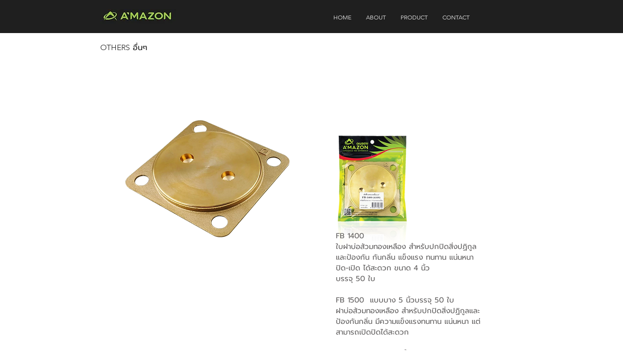

--- FILE ---
content_type: text/html; charset=UTF-8
request_url: https://www.amazonbangkok.com/fb1400-1500-1600
body_size: 195465
content:
<!DOCTYPE html>
<html lang="th">
<head>
  
  <!-- SEO Tags -->
  <title>fb1400-1500-1600 | A'MAZON BANGKOK</title>
  <link rel="canonical" href="https://www.amazonbangkok.com/fb1400-1500-1600"/>
  <meta property="og:title" content="fb1400-1500-1600 | A'MAZON BANGKOK"/>
  <meta property="og:image" content="https://static.wixstatic.com/media/e044c2_e65ba72fb6004f36ac948e8bd57cbf00%7Emv2.jpg/v1/fit/w_2500,h_1330,al_c/e044c2_e65ba72fb6004f36ac948e8bd57cbf00%7Emv2.jpg"/>
  <meta property="og:image:width" content="2500"/>
  <meta property="og:image:height" content="1330"/>
  <meta property="og:url" content="https://www.amazonbangkok.com/fb1400-1500-1600"/>
  <meta property="og:site_name" content="A'MAZON BANGKOK"/>
  <meta property="og:type" content="website"/>
  <meta name="fb_admins_meta_tag" content="amazonbangkok"/>
  <meta name="google-site-verification" content="ceRkoU9bXqIKUTDvk0RSevFELgNFqVvZ_1XwrQgzziY"/>
  <meta property="fb:admins" content="amazonbangkok"/>
  <meta name="twitter:card" content="summary_large_image"/>
  <meta name="twitter:title" content="fb1400-1500-1600 | A'MAZON BANGKOK"/>
  <meta name="twitter:image" content="https://static.wixstatic.com/media/e044c2_e65ba72fb6004f36ac948e8bd57cbf00%7Emv2.jpg/v1/fit/w_2500,h_1330,al_c/e044c2_e65ba72fb6004f36ac948e8bd57cbf00%7Emv2.jpg"/>

  
  <meta charset='utf-8'>
  <meta name="viewport" content="width=device-width, initial-scale=1" id="wixDesktopViewport" />
  <meta http-equiv="X-UA-Compatible" content="IE=edge">
  <meta name="generator" content="Wix.com Website Builder"/>

  <link rel="icon" sizes="192x192" href="https://static.wixstatic.com/media/e044c2_d23180aa47cf47af8f0d7eda582ed69b%7Emv2.png/v1/fill/w_192%2Ch_192%2Clg_1%2Cusm_0.66_1.00_0.01/e044c2_d23180aa47cf47af8f0d7eda582ed69b%7Emv2.png" type="image/png"/>
  <link rel="shortcut icon" href="https://static.wixstatic.com/media/e044c2_d23180aa47cf47af8f0d7eda582ed69b%7Emv2.png/v1/fill/w_192%2Ch_192%2Clg_1%2Cusm_0.66_1.00_0.01/e044c2_d23180aa47cf47af8f0d7eda582ed69b%7Emv2.png" type="image/png"/>
  <link rel="apple-touch-icon" href="https://static.wixstatic.com/media/e044c2_d23180aa47cf47af8f0d7eda582ed69b%7Emv2.png/v1/fill/w_180%2Ch_180%2Clg_1%2Cusm_0.66_1.00_0.01/e044c2_d23180aa47cf47af8f0d7eda582ed69b%7Emv2.png" type="image/png"/>

  <!-- Safari Pinned Tab Icon -->
  <!-- <link rel="mask-icon" href="https://static.wixstatic.com/media/e044c2_d23180aa47cf47af8f0d7eda582ed69b%7Emv2.png/v1/fill/w_192%2Ch_192%2Clg_1%2Cusm_0.66_1.00_0.01/e044c2_d23180aa47cf47af8f0d7eda582ed69b%7Emv2.png"> -->

  <!-- Original trials -->
  


  <!-- Segmenter Polyfill -->
  <script>
    if (!window.Intl || !window.Intl.Segmenter) {
      (function() {
        var script = document.createElement('script');
        script.src = 'https://static.parastorage.com/unpkg/@formatjs/intl-segmenter@11.7.10/polyfill.iife.js';
        document.head.appendChild(script);
      })();
    }
  </script>

  <!-- Legacy Polyfills -->
  <script nomodule="" src="https://static.parastorage.com/unpkg/core-js-bundle@3.2.1/minified.js"></script>
  <script nomodule="" src="https://static.parastorage.com/unpkg/focus-within-polyfill@5.0.9/dist/focus-within-polyfill.js"></script>

  <!-- Performance API Polyfills -->
  <script>
  (function () {
    var noop = function noop() {};
    if ("performance" in window === false) {
      window.performance = {};
    }
    window.performance.mark = performance.mark || noop;
    window.performance.measure = performance.measure || noop;
    if ("now" in window.performance === false) {
      var nowOffset = Date.now();
      if (performance.timing && performance.timing.navigationStart) {
        nowOffset = performance.timing.navigationStart;
      }
      window.performance.now = function now() {
        return Date.now() - nowOffset;
      };
    }
  })();
  </script>

  <!-- Globals Definitions -->
  <script>
    (function () {
      var now = Date.now()
      window.initialTimestamps = {
        initialTimestamp: now,
        initialRequestTimestamp: Math.round(performance.timeOrigin ? performance.timeOrigin : now - performance.now())
      }

      window.thunderboltTag = "QA_READY"
      window.thunderboltVersion = "1.16619.0"
    })();
  </script>

  <!-- Essential Viewer Model -->
  <script type="application/json" id="wix-essential-viewer-model">{"fleetConfig":{"fleetName":"thunderbolt-isolated-platform-seo","type":"Rollout","code":1},"mode":{"qa":false,"enableTestApi":false,"debug":false,"ssrIndicator":false,"ssrOnly":false,"siteAssetsFallback":"enable","versionIndicator":false},"componentsLibrariesTopology":[{"artifactId":"editor-elements","namespace":"wixui","url":"https:\/\/static.parastorage.com\/services\/editor-elements\/1.14758.0"},{"artifactId":"editor-elements","namespace":"dsgnsys","url":"https:\/\/static.parastorage.com\/services\/editor-elements\/1.14758.0"}],"siteFeaturesConfigs":{"sessionManager":{"isRunningInDifferentSiteContext":false}},"language":{"userLanguage":"th"},"siteAssets":{"clientTopology":{"mediaRootUrl":"https:\/\/static.wixstatic.com","staticMediaUrl":"https:\/\/static.wixstatic.com\/media","moduleRepoUrl":"https:\/\/static.parastorage.com\/unpkg","fileRepoUrl":"https:\/\/static.parastorage.com\/services","viewerAppsUrl":"https:\/\/viewer-apps.parastorage.com","viewerAssetsUrl":"https:\/\/viewer-assets.parastorage.com","siteAssetsUrl":"https:\/\/siteassets.parastorage.com","pageJsonServerUrls":["https:\/\/pages.parastorage.com","https:\/\/staticorigin.wixstatic.com","https:\/\/www.amazonbangkok.com","https:\/\/fallback.wix.com\/wix-html-editor-pages-webapp\/page"],"pathOfTBModulesInFileRepoForFallback":"wix-thunderbolt\/dist\/"}},"siteFeatures":["appMonitoring","assetsLoader","builderContextProviders","builderModuleLoader","businessLogger","captcha","clickHandlerRegistrar","commonConfig","componentsLoader","componentsRegistry","consentPolicy","cyclicTabbing","domSelectors","dynamicPages","environmentWixCodeSdk","environment","locationWixCodeSdk","mpaNavigation","navigationManager","navigationPhases","ooi","pages","panorama","protectedPages","renderer","reporter","routerFetch","router","scrollRestoration","seoWixCodeSdk","seo","sessionManager","siteMembersWixCodeSdk","siteMembers","siteScrollBlocker","siteWixCodeSdk","speculationRules","ssrCache","stores","structureApi","thunderboltInitializer","tpaCommons","translations","usedPlatformApis","warmupData","windowMessageRegistrar","windowWixCodeSdk","wixCustomElementComponent","wixEmbedsApi","componentsReact","platform"],"site":{"externalBaseUrl":"https:\/\/www.amazonbangkok.com","isSEO":true},"media":{"staticMediaUrl":"https:\/\/static.wixstatic.com\/media","mediaRootUrl":"https:\/\/static.wixstatic.com\/","staticVideoUrl":"https:\/\/video.wixstatic.com\/"},"requestUrl":"https:\/\/www.amazonbangkok.com\/fb1400-1500-1600","rollout":{"siteAssetsVersionsRollout":false,"isDACRollout":0,"isTBRollout":true},"commonConfig":{"brand":"wix","host":"VIEWER","bsi":"","consentPolicy":{},"consentPolicyHeader":{},"siteRevision":"3937","renderingFlow":"NONE","language":"th","locale":"th-th"},"interactionSampleRatio":0.01,"dynamicModelUrl":"https:\/\/www.amazonbangkok.com\/_api\/v2\/dynamicmodel","accessTokensUrl":"https:\/\/www.amazonbangkok.com\/_api\/v1\/access-tokens","isExcludedFromSecurityExperiments":false,"experiments":{"specs.thunderbolt.hardenFetchAndXHR":true,"specs.thunderbolt.securityExperiments":true}}</script>
  <script>window.viewerModel = JSON.parse(document.getElementById('wix-essential-viewer-model').textContent)</script>

  <script>
    window.commonConfig = viewerModel.commonConfig
  </script>

  
  <!-- BEGIN handleAccessTokens bundle -->

  <script data-url="https://static.parastorage.com/services/wix-thunderbolt/dist/handleAccessTokens.inline.4f2f9a53.bundle.min.js">(()=>{"use strict";function e(e){let{context:o,property:r,value:n,enumerable:i=!0}=e,c=e.get,l=e.set;if(!r||void 0===n&&!c&&!l)return new Error("property and value are required");let a=o||globalThis,s=a?.[r],u={};if(void 0!==n)u.value=n;else{if(c){let e=t(c);e&&(u.get=e)}if(l){let e=t(l);e&&(u.set=e)}}let p={...u,enumerable:i||!1,configurable:!1};void 0!==n&&(p.writable=!1);try{Object.defineProperty(a,r,p)}catch(e){return e instanceof TypeError?s:e}return s}function t(e,t){return"function"==typeof e?e:!0===e?.async&&"function"==typeof e.func?t?async function(t){return e.func(t)}:async function(){return e.func()}:"function"==typeof e?.func?e.func:void 0}try{e({property:"strictDefine",value:e})}catch{}try{e({property:"defineStrictObject",value:r})}catch{}try{e({property:"defineStrictMethod",value:n})}catch{}var o=["toString","toLocaleString","valueOf","constructor","prototype"];function r(t){let{context:n,property:c,propertiesToExclude:l=[],skipPrototype:a=!1,hardenPrototypePropertiesToExclude:s=[]}=t;if(!c)return new Error("property is required");let u=(n||globalThis)[c],p={},f=i(n,c);u&&("object"==typeof u||"function"==typeof u)&&Reflect.ownKeys(u).forEach(t=>{if(!l.includes(t)&&!o.includes(t)){let o=i(u,t);if(o&&(o.writable||o.configurable)){let{value:r,get:n,set:i,enumerable:c=!1}=o,l={};void 0!==r?l.value=r:n?l.get=n:i&&(l.set=i);try{let o=e({context:u,property:t,...l,enumerable:c});p[t]=o}catch(e){if(!(e instanceof TypeError))throw e;try{p[t]=o.value||o.get||o.set}catch{}}}}});let d={originalObject:u,originalProperties:p};if(!a&&void 0!==u?.prototype){let e=r({context:u,property:"prototype",propertiesToExclude:s,skipPrototype:!0});e instanceof Error||(d.originalPrototype=e?.originalObject,d.originalPrototypeProperties=e?.originalProperties)}return e({context:n,property:c,value:u,enumerable:f?.enumerable}),d}function n(t,o){let r=(o||globalThis)[t],n=i(o||globalThis,t);return r&&n&&(n.writable||n.configurable)?(Object.freeze(r),e({context:globalThis,property:t,value:r})):r}function i(e,t){if(e&&t)try{return Reflect.getOwnPropertyDescriptor(e,t)}catch{return}}function c(e){if("string"!=typeof e)return e;try{return decodeURIComponent(e).toLowerCase().trim()}catch{return e.toLowerCase().trim()}}function l(e,t){let o="";if("string"==typeof e)o=e.split("=")[0]?.trim()||"";else{if(!e||"string"!=typeof e.name)return!1;o=e.name}return t.has(c(o)||"")}function a(e,t){let o;return o="string"==typeof e?e.split(";").map(e=>e.trim()).filter(e=>e.length>0):e||[],o.filter(e=>!l(e,t))}var s=null;function u(){return null===s&&(s=typeof Document>"u"?void 0:Object.getOwnPropertyDescriptor(Document.prototype,"cookie")),s}function p(t,o){if(!globalThis?.cookieStore)return;let r=globalThis.cookieStore.get.bind(globalThis.cookieStore),n=globalThis.cookieStore.getAll.bind(globalThis.cookieStore),i=globalThis.cookieStore.set.bind(globalThis.cookieStore),c=globalThis.cookieStore.delete.bind(globalThis.cookieStore);return e({context:globalThis.CookieStore.prototype,property:"get",value:async function(e){return l(("string"==typeof e?e:e.name)||"",t)?null:r.call(this,e)},enumerable:!0}),e({context:globalThis.CookieStore.prototype,property:"getAll",value:async function(){return a(await n.apply(this,Array.from(arguments)),t)},enumerable:!0}),e({context:globalThis.CookieStore.prototype,property:"set",value:async function(){let e=Array.from(arguments);if(!l(1===e.length?e[0].name:e[0],t))return i.apply(this,e);o&&console.warn(o)},enumerable:!0}),e({context:globalThis.CookieStore.prototype,property:"delete",value:async function(){let e=Array.from(arguments);if(!l(1===e.length?e[0].name:e[0],t))return c.apply(this,e)},enumerable:!0}),e({context:globalThis.cookieStore,property:"prototype",value:globalThis.CookieStore.prototype,enumerable:!1}),e({context:globalThis,property:"cookieStore",value:globalThis.cookieStore,enumerable:!0}),{get:r,getAll:n,set:i,delete:c}}var f=["TextEncoder","TextDecoder","XMLHttpRequestEventTarget","EventTarget","URL","JSON","Reflect","Object","Array","Map","Set","WeakMap","WeakSet","Promise","Symbol","Error"],d=["addEventListener","removeEventListener","dispatchEvent","encodeURI","encodeURIComponent","decodeURI","decodeURIComponent"];const y=(e,t)=>{try{const o=t?t.get.call(document):document.cookie;return o.split(";").map(e=>e.trim()).filter(t=>t?.startsWith(e))[0]?.split("=")[1]}catch(e){return""}},g=(e="",t="",o="/")=>`${e}=; ${t?`domain=${t};`:""} max-age=0; path=${o}; expires=Thu, 01 Jan 1970 00:00:01 GMT`;function m(){(function(){if("undefined"!=typeof window){const e=performance.getEntriesByType("navigation")[0];return"back_forward"===(e?.type||"")}return!1})()&&function(){const{counter:e}=function(){const e=b("getItem");if(e){const[t,o]=e.split("-"),r=o?parseInt(o,10):0;if(r>=3){const e=t?Number(t):0;if(Date.now()-e>6e4)return{counter:0}}return{counter:r}}return{counter:0}}();e<3?(!function(e=1){b("setItem",`${Date.now()}-${e}`)}(e+1),window.location.reload()):console.error("ATS: Max reload attempts reached")}()}function b(e,t){try{return sessionStorage[e]("reload",t||"")}catch(e){console.error("ATS: Error calling sessionStorage:",e)}}const h="client-session-bind",v="sec-fetch-unsupported",{experiments:w}=window.viewerModel,T=[h,"client-binding",v,"svSession","smSession","server-session-bind","wixSession2","wixSession3"].map(e=>e.toLowerCase()),{cookie:S}=function(t,o){let r=new Set(t);return e({context:document,property:"cookie",set:{func:e=>function(e,t,o,r){let n=u(),i=c(t.split(";")[0]||"")||"";[...o].every(e=>!i.startsWith(e.toLowerCase()))&&n?.set?n.set.call(e,t):r&&console.warn(r)}(document,e,r,o)},get:{func:()=>function(e,t){let o=u();if(!o?.get)throw new Error("Cookie descriptor or getter not available");return a(o.get.call(e),t).join("; ")}(document,r)},enumerable:!0}),{cookieStore:p(r,o),cookie:u()}}(T),k="tbReady",x="security_overrideGlobals",{experiments:E,siteFeaturesConfigs:C,accessTokensUrl:P}=window.viewerModel,R=P,M={},O=(()=>{const e=y(h,S);if(w["specs.thunderbolt.browserCacheReload"]){y(v,S)||e?b("removeItem"):m()}return(()=>{const e=g(h),t=g(h,location.hostname);S.set.call(document,e),S.set.call(document,t)})(),e})();O&&(M["client-binding"]=O);const D=fetch;addEventListener(k,function e(t){const{logger:o}=t.detail;try{window.tb.init({fetch:D,fetchHeaders:M})}catch(e){const t=new Error("TB003");o.meter(`${x}_${t.message}`,{paramsOverrides:{errorType:x,eventString:t.message}}),window?.viewerModel?.mode.debug&&console.error(e)}finally{removeEventListener(k,e)}}),E["specs.thunderbolt.hardenFetchAndXHR"]||(window.fetchDynamicModel=()=>C.sessionManager.isRunningInDifferentSiteContext?Promise.resolve({}):fetch(R,{credentials:"same-origin",headers:M}).then(function(e){if(!e.ok)throw new Error(`[${e.status}]${e.statusText}`);return e.json()}),window.dynamicModelPromise=window.fetchDynamicModel())})();
//# sourceMappingURL=https://static.parastorage.com/services/wix-thunderbolt/dist/handleAccessTokens.inline.4f2f9a53.bundle.min.js.map</script>

<!-- END handleAccessTokens bundle -->

<!-- BEGIN overrideGlobals bundle -->

<script data-url="https://static.parastorage.com/services/wix-thunderbolt/dist/overrideGlobals.inline.ec13bfcf.bundle.min.js">(()=>{"use strict";function e(e){let{context:r,property:o,value:n,enumerable:i=!0}=e,c=e.get,a=e.set;if(!o||void 0===n&&!c&&!a)return new Error("property and value are required");let l=r||globalThis,u=l?.[o],s={};if(void 0!==n)s.value=n;else{if(c){let e=t(c);e&&(s.get=e)}if(a){let e=t(a);e&&(s.set=e)}}let p={...s,enumerable:i||!1,configurable:!1};void 0!==n&&(p.writable=!1);try{Object.defineProperty(l,o,p)}catch(e){return e instanceof TypeError?u:e}return u}function t(e,t){return"function"==typeof e?e:!0===e?.async&&"function"==typeof e.func?t?async function(t){return e.func(t)}:async function(){return e.func()}:"function"==typeof e?.func?e.func:void 0}try{e({property:"strictDefine",value:e})}catch{}try{e({property:"defineStrictObject",value:o})}catch{}try{e({property:"defineStrictMethod",value:n})}catch{}var r=["toString","toLocaleString","valueOf","constructor","prototype"];function o(t){let{context:n,property:c,propertiesToExclude:a=[],skipPrototype:l=!1,hardenPrototypePropertiesToExclude:u=[]}=t;if(!c)return new Error("property is required");let s=(n||globalThis)[c],p={},f=i(n,c);s&&("object"==typeof s||"function"==typeof s)&&Reflect.ownKeys(s).forEach(t=>{if(!a.includes(t)&&!r.includes(t)){let r=i(s,t);if(r&&(r.writable||r.configurable)){let{value:o,get:n,set:i,enumerable:c=!1}=r,a={};void 0!==o?a.value=o:n?a.get=n:i&&(a.set=i);try{let r=e({context:s,property:t,...a,enumerable:c});p[t]=r}catch(e){if(!(e instanceof TypeError))throw e;try{p[t]=r.value||r.get||r.set}catch{}}}}});let d={originalObject:s,originalProperties:p};if(!l&&void 0!==s?.prototype){let e=o({context:s,property:"prototype",propertiesToExclude:u,skipPrototype:!0});e instanceof Error||(d.originalPrototype=e?.originalObject,d.originalPrototypeProperties=e?.originalProperties)}return e({context:n,property:c,value:s,enumerable:f?.enumerable}),d}function n(t,r){let o=(r||globalThis)[t],n=i(r||globalThis,t);return o&&n&&(n.writable||n.configurable)?(Object.freeze(o),e({context:globalThis,property:t,value:o})):o}function i(e,t){if(e&&t)try{return Reflect.getOwnPropertyDescriptor(e,t)}catch{return}}function c(e){if("string"!=typeof e)return e;try{return decodeURIComponent(e).toLowerCase().trim()}catch{return e.toLowerCase().trim()}}function a(e,t){return e instanceof Headers?e.forEach((r,o)=>{l(o,t)||e.delete(o)}):Object.keys(e).forEach(r=>{l(r,t)||delete e[r]}),e}function l(e,t){return!t.has(c(e)||"")}function u(e,t){let r=!0,o=function(e){let t,r;if(globalThis.Request&&e instanceof Request)t=e.url;else{if("function"!=typeof e?.toString)throw new Error("Unsupported type for url");t=e.toString()}try{return new URL(t).pathname}catch{return r=t.replace(/#.+/gi,"").split("?").shift(),r.startsWith("/")?r:`/${r}`}}(e),n=c(o);return n&&t.some(e=>n.includes(e))&&(r=!1),r}function s(t,r,o){let n=fetch,i=XMLHttpRequest,c=new Set(r);function s(){let e=new i,r=e.open,n=e.setRequestHeader;return e.open=function(){let n=Array.from(arguments),i=n[1];if(n.length<2||u(i,t))return r.apply(e,n);throw new Error(o||`Request not allowed for path ${i}`)},e.setRequestHeader=function(t,r){l(decodeURIComponent(t),c)&&n.call(e,t,r)},e}return e({property:"fetch",value:function(){let e=function(e,t){return globalThis.Request&&e[0]instanceof Request&&e[0]?.headers?a(e[0].headers,t):e[1]?.headers&&a(e[1].headers,t),e}(arguments,c);return u(arguments[0],t)?n.apply(globalThis,Array.from(e)):new Promise((e,t)=>{t(new Error(o||`Request not allowed for path ${arguments[0]}`))})},enumerable:!0}),e({property:"XMLHttpRequest",value:s,enumerable:!0}),Object.keys(i).forEach(e=>{s[e]=i[e]}),{fetch:n,XMLHttpRequest:i}}var p=["TextEncoder","TextDecoder","XMLHttpRequestEventTarget","EventTarget","URL","JSON","Reflect","Object","Array","Map","Set","WeakMap","WeakSet","Promise","Symbol","Error"],f=["addEventListener","removeEventListener","dispatchEvent","encodeURI","encodeURIComponent","decodeURI","decodeURIComponent"];const d=function(){let t=globalThis.open,r=document.open;function o(e,r,o){let n="string"!=typeof e,i=t.call(window,e,r,o);return n||e&&function(e){return e.startsWith("//")&&/(?:[a-z0-9](?:[a-z0-9-]{0,61}[a-z0-9])?\.)+[a-z0-9][a-z0-9-]{0,61}[a-z0-9]/g.test(`${location.protocol}:${e}`)&&(e=`${location.protocol}${e}`),!e.startsWith("http")||new URL(e).hostname===location.hostname}(e)?{}:i}return e({property:"open",value:o,context:globalThis,enumerable:!0}),e({property:"open",value:function(e,t,n){return e?o(e,t,n):r.call(document,e||"",t||"",n||"")},context:document,enumerable:!0}),{open:t,documentOpen:r}},y=function(){let t=document.createElement,r=Element.prototype.setAttribute,o=Element.prototype.setAttributeNS;return e({property:"createElement",context:document,value:function(n,i){let a=t.call(document,n,i);if("iframe"===c(n)){e({property:"srcdoc",context:a,get:()=>"",set:()=>{console.warn("`srcdoc` is not allowed in iframe elements.")}});let t=function(e,t){"srcdoc"!==e.toLowerCase()?r.call(a,e,t):console.warn("`srcdoc` attribute is not allowed to be set.")},n=function(e,t,r){"srcdoc"!==t.toLowerCase()?o.call(a,e,t,r):console.warn("`srcdoc` attribute is not allowed to be set.")};a.setAttribute=t,a.setAttributeNS=n}return a},enumerable:!0}),{createElement:t,setAttribute:r,setAttributeNS:o}},m=["client-binding"],b=["/_api/v1/access-tokens","/_api/v2/dynamicmodel","/_api/one-app-session-web/v3/businesses"],h=function(){let t=setTimeout,r=setInterval;return o("setTimeout",0,globalThis),o("setInterval",0,globalThis),{setTimeout:t,setInterval:r};function o(t,r,o){let n=o||globalThis,i=n[t];if(!i||"function"!=typeof i)throw new Error(`Function ${t} not found or is not a function`);e({property:t,value:function(){let e=Array.from(arguments);if("string"!=typeof e[r])return i.apply(n,e);console.warn(`Calling ${t} with a String Argument at index ${r} is not allowed`)},context:o,enumerable:!0})}},v=function(){if(navigator&&"serviceWorker"in navigator){let t=navigator.serviceWorker.register;return e({context:navigator.serviceWorker,property:"register",value:function(){console.log("Service worker registration is not allowed")},enumerable:!0}),{register:t}}return{}};performance.mark("overrideGlobals started");const{isExcludedFromSecurityExperiments:g,experiments:w}=window.viewerModel,E=!g&&w["specs.thunderbolt.securityExperiments"];try{d(),E&&y(),w["specs.thunderbolt.hardenFetchAndXHR"]&&E&&s(b,m),v(),(e=>{let t=[],r=[];r=r.concat(["TextEncoder","TextDecoder"]),e&&(r=r.concat(["XMLHttpRequestEventTarget","EventTarget"])),r=r.concat(["URL","JSON"]),e&&(t=t.concat(["addEventListener","removeEventListener"])),t=t.concat(["encodeURI","encodeURIComponent","decodeURI","decodeURIComponent"]),r=r.concat(["String","Number"]),e&&r.push("Object"),r=r.concat(["Reflect"]),t.forEach(e=>{n(e),["addEventListener","removeEventListener"].includes(e)&&n(e,document)}),r.forEach(e=>{o({property:e})})})(E),E&&h()}catch(e){window?.viewerModel?.mode.debug&&console.error(e);const t=new Error("TB006");window.fedops?.reportError(t,"security_overrideGlobals"),window.Sentry?window.Sentry.captureException(t):globalThis.defineStrictProperty("sentryBuffer",[t],window,!1)}performance.mark("overrideGlobals ended")})();
//# sourceMappingURL=https://static.parastorage.com/services/wix-thunderbolt/dist/overrideGlobals.inline.ec13bfcf.bundle.min.js.map</script>

<!-- END overrideGlobals bundle -->


  
  <script>
    window.commonConfig = viewerModel.commonConfig

	
  </script>

  <!-- Initial CSS -->
  <style data-url="https://static.parastorage.com/services/wix-thunderbolt/dist/main.347af09f.min.css">@keyframes slide-horizontal-new{0%{transform:translateX(100%)}}@keyframes slide-horizontal-old{80%{opacity:1}to{opacity:0;transform:translateX(-100%)}}@keyframes slide-vertical-new{0%{transform:translateY(-100%)}}@keyframes slide-vertical-old{80%{opacity:1}to{opacity:0;transform:translateY(100%)}}@keyframes out-in-new{0%{opacity:0}}@keyframes out-in-old{to{opacity:0}}:root:active-view-transition{view-transition-name:none}::view-transition{pointer-events:none}:root:active-view-transition::view-transition-new(page-group),:root:active-view-transition::view-transition-old(page-group){animation-duration:.6s;cursor:wait;pointer-events:all}:root:active-view-transition-type(SlideHorizontal)::view-transition-old(page-group){animation:slide-horizontal-old .6s cubic-bezier(.83,0,.17,1) forwards;mix-blend-mode:normal}:root:active-view-transition-type(SlideHorizontal)::view-transition-new(page-group){animation:slide-horizontal-new .6s cubic-bezier(.83,0,.17,1) backwards;mix-blend-mode:normal}:root:active-view-transition-type(SlideVertical)::view-transition-old(page-group){animation:slide-vertical-old .6s cubic-bezier(.83,0,.17,1) forwards;mix-blend-mode:normal}:root:active-view-transition-type(SlideVertical)::view-transition-new(page-group){animation:slide-vertical-new .6s cubic-bezier(.83,0,.17,1) backwards;mix-blend-mode:normal}:root:active-view-transition-type(OutIn)::view-transition-old(page-group){animation:out-in-old .35s cubic-bezier(.22,1,.36,1) forwards}:root:active-view-transition-type(OutIn)::view-transition-new(page-group){animation:out-in-new .35s cubic-bezier(.64,0,.78,0) .35s backwards}@media(prefers-reduced-motion:reduce){::view-transition-group(*),::view-transition-new(*),::view-transition-old(*){animation:none!important}}body,html{background:transparent;border:0;margin:0;outline:0;padding:0;vertical-align:baseline}body{--scrollbar-width:0px;font-family:Arial,Helvetica,sans-serif;font-size:10px}body,html{height:100%}body{overflow-x:auto;overflow-y:scroll}body:not(.responsive) #site-root{min-width:var(--site-width);width:100%}body:not([data-js-loaded]) [data-hide-prejs]{visibility:hidden}interact-element{display:contents}#SITE_CONTAINER{position:relative}:root{--one-unit:1vw;--section-max-width:9999px;--spx-stopper-max:9999px;--spx-stopper-min:0px;--browser-zoom:1}@supports(-webkit-appearance:none) and (stroke-color:transparent){:root{--safari-sticky-fix:opacity;--experimental-safari-sticky-fix:translateZ(0)}}@supports(container-type:inline-size){:root{--one-unit:1cqw}}[id^=oldHoverBox-]{mix-blend-mode:plus-lighter;transition:opacity .5s ease,visibility .5s ease}[data-mesh-id$=inlineContent-gridContainer]:has(>[id^=oldHoverBox-]){isolation:isolate}</style>
<style data-url="https://static.parastorage.com/services/wix-thunderbolt/dist/main.renderer.9cb0985f.min.css">a,abbr,acronym,address,applet,b,big,blockquote,button,caption,center,cite,code,dd,del,dfn,div,dl,dt,em,fieldset,font,footer,form,h1,h2,h3,h4,h5,h6,header,i,iframe,img,ins,kbd,label,legend,li,nav,object,ol,p,pre,q,s,samp,section,small,span,strike,strong,sub,sup,table,tbody,td,tfoot,th,thead,title,tr,tt,u,ul,var{background:transparent;border:0;margin:0;outline:0;padding:0;vertical-align:baseline}input,select,textarea{box-sizing:border-box;font-family:Helvetica,Arial,sans-serif}ol,ul{list-style:none}blockquote,q{quotes:none}ins{text-decoration:none}del{text-decoration:line-through}table{border-collapse:collapse;border-spacing:0}a{cursor:pointer;text-decoration:none}.testStyles{overflow-y:hidden}.reset-button{-webkit-appearance:none;background:none;border:0;color:inherit;font:inherit;line-height:normal;outline:0;overflow:visible;padding:0;-webkit-user-select:none;-moz-user-select:none;-ms-user-select:none}:focus{outline:none}body.device-mobile-optimized:not(.disable-site-overflow){overflow-x:hidden;overflow-y:scroll}body.device-mobile-optimized:not(.responsive) #SITE_CONTAINER{margin-left:auto;margin-right:auto;overflow-x:visible;position:relative;width:320px}body.device-mobile-optimized:not(.responsive):not(.blockSiteScrolling) #SITE_CONTAINER{margin-top:0}body.device-mobile-optimized>*{max-width:100%!important}body.device-mobile-optimized #site-root{overflow-x:hidden;overflow-y:hidden}@supports(overflow:clip){body.device-mobile-optimized #site-root{overflow-x:clip;overflow-y:clip}}body.device-mobile-non-optimized #SITE_CONTAINER #site-root{overflow-x:clip;overflow-y:clip}body.device-mobile-non-optimized.fullScreenMode{background-color:#5f6360}body.device-mobile-non-optimized.fullScreenMode #MOBILE_ACTIONS_MENU,body.device-mobile-non-optimized.fullScreenMode #SITE_BACKGROUND,body.device-mobile-non-optimized.fullScreenMode #site-root,body.fullScreenMode #WIX_ADS{visibility:hidden}body.fullScreenMode{overflow-x:hidden!important;overflow-y:hidden!important}body.fullScreenMode.device-mobile-optimized #TINY_MENU{opacity:0;pointer-events:none}body.fullScreenMode-scrollable.device-mobile-optimized{overflow-x:hidden!important;overflow-y:auto!important}body.fullScreenMode-scrollable.device-mobile-optimized #masterPage,body.fullScreenMode-scrollable.device-mobile-optimized #site-root{overflow-x:hidden!important;overflow-y:hidden!important}body.fullScreenMode-scrollable.device-mobile-optimized #SITE_BACKGROUND,body.fullScreenMode-scrollable.device-mobile-optimized #masterPage{height:auto!important}body.fullScreenMode-scrollable.device-mobile-optimized #masterPage.mesh-layout{height:0!important}body.blockSiteScrolling,body.siteScrollingBlocked{position:fixed;width:100%}body.blockSiteScrolling #SITE_CONTAINER{margin-top:calc(var(--blocked-site-scroll-margin-top)*-1)}#site-root{margin:0 auto;min-height:100%;position:relative;top:var(--wix-ads-height)}#site-root img:not([src]){visibility:hidden}#site-root svg img:not([src]){visibility:visible}.auto-generated-link{color:inherit}#SCROLL_TO_BOTTOM,#SCROLL_TO_TOP{height:0}.has-click-trigger{cursor:pointer}.fullScreenOverlay{bottom:0;display:flex;justify-content:center;left:0;overflow-y:hidden;position:fixed;right:0;top:-60px;z-index:1005}.fullScreenOverlay>.fullScreenOverlayContent{bottom:0;left:0;margin:0 auto;overflow:hidden;position:absolute;right:0;top:60px;transform:translateZ(0)}[data-mesh-id$=centeredContent],[data-mesh-id$=form],[data-mesh-id$=inlineContent]{pointer-events:none;position:relative}[data-mesh-id$=-gridWrapper],[data-mesh-id$=-rotated-wrapper]{pointer-events:none}[data-mesh-id$=-gridContainer]>*,[data-mesh-id$=-rotated-wrapper]>*,[data-mesh-id$=inlineContent]>:not([data-mesh-id$=-gridContainer]){pointer-events:auto}.device-mobile-optimized #masterPage.mesh-layout #SOSP_CONTAINER_CUSTOM_ID{grid-area:2/1/3/2;-ms-grid-row:2;position:relative}#masterPage.mesh-layout{-ms-grid-rows:max-content max-content min-content max-content;-ms-grid-columns:100%;align-items:start;display:-ms-grid;display:grid;grid-template-columns:100%;grid-template-rows:max-content max-content min-content max-content;justify-content:stretch}#masterPage.mesh-layout #PAGES_CONTAINER,#masterPage.mesh-layout #SITE_FOOTER-placeholder,#masterPage.mesh-layout #SITE_FOOTER_WRAPPER,#masterPage.mesh-layout #SITE_HEADER-placeholder,#masterPage.mesh-layout #SITE_HEADER_WRAPPER,#masterPage.mesh-layout #SOSP_CONTAINER_CUSTOM_ID[data-state~=mobileView],#masterPage.mesh-layout #soapAfterPagesContainer,#masterPage.mesh-layout #soapBeforePagesContainer{-ms-grid-row-align:start;-ms-grid-column-align:start;-ms-grid-column:1}#masterPage.mesh-layout #SITE_HEADER-placeholder,#masterPage.mesh-layout #SITE_HEADER_WRAPPER{grid-area:1/1/2/2;-ms-grid-row:1}#masterPage.mesh-layout #PAGES_CONTAINER,#masterPage.mesh-layout #soapAfterPagesContainer,#masterPage.mesh-layout #soapBeforePagesContainer{grid-area:3/1/4/2;-ms-grid-row:3}#masterPage.mesh-layout #soapAfterPagesContainer,#masterPage.mesh-layout #soapBeforePagesContainer{width:100%}#masterPage.mesh-layout #PAGES_CONTAINER{align-self:stretch}#masterPage.mesh-layout main#PAGES_CONTAINER{display:block}#masterPage.mesh-layout #SITE_FOOTER-placeholder,#masterPage.mesh-layout #SITE_FOOTER_WRAPPER{grid-area:4/1/5/2;-ms-grid-row:4}#masterPage.mesh-layout #SITE_PAGES,#masterPage.mesh-layout [data-mesh-id=PAGES_CONTAINERcenteredContent],#masterPage.mesh-layout [data-mesh-id=PAGES_CONTAINERinlineContent]{height:100%}#masterPage.mesh-layout.desktop>*{width:100%}#masterPage.mesh-layout #PAGES_CONTAINER,#masterPage.mesh-layout #SITE_FOOTER,#masterPage.mesh-layout #SITE_FOOTER_WRAPPER,#masterPage.mesh-layout #SITE_HEADER,#masterPage.mesh-layout #SITE_HEADER_WRAPPER,#masterPage.mesh-layout #SITE_PAGES,#masterPage.mesh-layout #masterPageinlineContent{position:relative}#masterPage.mesh-layout #SITE_HEADER{grid-area:1/1/2/2}#masterPage.mesh-layout #SITE_FOOTER{grid-area:4/1/5/2}#masterPage.mesh-layout.overflow-x-clip #SITE_FOOTER,#masterPage.mesh-layout.overflow-x-clip #SITE_HEADER{overflow-x:clip}[data-z-counter]{z-index:0}[data-z-counter="0"]{z-index:auto}.wixSiteProperties{-webkit-font-smoothing:antialiased;-moz-osx-font-smoothing:grayscale}:root{--wst-button-color-fill-primary:rgb(var(--color_48));--wst-button-color-border-primary:rgb(var(--color_49));--wst-button-color-text-primary:rgb(var(--color_50));--wst-button-color-fill-primary-hover:rgb(var(--color_51));--wst-button-color-border-primary-hover:rgb(var(--color_52));--wst-button-color-text-primary-hover:rgb(var(--color_53));--wst-button-color-fill-primary-disabled:rgb(var(--color_54));--wst-button-color-border-primary-disabled:rgb(var(--color_55));--wst-button-color-text-primary-disabled:rgb(var(--color_56));--wst-button-color-fill-secondary:rgb(var(--color_57));--wst-button-color-border-secondary:rgb(var(--color_58));--wst-button-color-text-secondary:rgb(var(--color_59));--wst-button-color-fill-secondary-hover:rgb(var(--color_60));--wst-button-color-border-secondary-hover:rgb(var(--color_61));--wst-button-color-text-secondary-hover:rgb(var(--color_62));--wst-button-color-fill-secondary-disabled:rgb(var(--color_63));--wst-button-color-border-secondary-disabled:rgb(var(--color_64));--wst-button-color-text-secondary-disabled:rgb(var(--color_65));--wst-color-fill-base-1:rgb(var(--color_36));--wst-color-fill-base-2:rgb(var(--color_37));--wst-color-fill-base-shade-1:rgb(var(--color_38));--wst-color-fill-base-shade-2:rgb(var(--color_39));--wst-color-fill-base-shade-3:rgb(var(--color_40));--wst-color-fill-accent-1:rgb(var(--color_41));--wst-color-fill-accent-2:rgb(var(--color_42));--wst-color-fill-accent-3:rgb(var(--color_43));--wst-color-fill-accent-4:rgb(var(--color_44));--wst-color-fill-background-primary:rgb(var(--color_11));--wst-color-fill-background-secondary:rgb(var(--color_12));--wst-color-text-primary:rgb(var(--color_15));--wst-color-text-secondary:rgb(var(--color_14));--wst-color-action:rgb(var(--color_18));--wst-color-disabled:rgb(var(--color_39));--wst-color-title:rgb(var(--color_45));--wst-color-subtitle:rgb(var(--color_46));--wst-color-line:rgb(var(--color_47));--wst-font-style-h2:var(--font_2);--wst-font-style-h3:var(--font_3);--wst-font-style-h4:var(--font_4);--wst-font-style-h5:var(--font_5);--wst-font-style-h6:var(--font_6);--wst-font-style-body-large:var(--font_7);--wst-font-style-body-medium:var(--font_8);--wst-font-style-body-small:var(--font_9);--wst-font-style-body-x-small:var(--font_10);--wst-color-custom-1:rgb(var(--color_13));--wst-color-custom-2:rgb(var(--color_16));--wst-color-custom-3:rgb(var(--color_17));--wst-color-custom-4:rgb(var(--color_19));--wst-color-custom-5:rgb(var(--color_20));--wst-color-custom-6:rgb(var(--color_21));--wst-color-custom-7:rgb(var(--color_22));--wst-color-custom-8:rgb(var(--color_23));--wst-color-custom-9:rgb(var(--color_24));--wst-color-custom-10:rgb(var(--color_25));--wst-color-custom-11:rgb(var(--color_26));--wst-color-custom-12:rgb(var(--color_27));--wst-color-custom-13:rgb(var(--color_28));--wst-color-custom-14:rgb(var(--color_29));--wst-color-custom-15:rgb(var(--color_30));--wst-color-custom-16:rgb(var(--color_31));--wst-color-custom-17:rgb(var(--color_32));--wst-color-custom-18:rgb(var(--color_33));--wst-color-custom-19:rgb(var(--color_34));--wst-color-custom-20:rgb(var(--color_35))}.wix-presets-wrapper{display:contents}</style>

  <meta name="format-detection" content="telephone=no">
  <meta name="skype_toolbar" content="skype_toolbar_parser_compatible">
  
  

  

  

  <!-- head performance data start -->
  
  <!-- head performance data end -->
  

    


    
<style data-href="https://static.parastorage.com/services/editor-elements-library/dist/thunderbolt/rb_wixui.thunderbolt_bootstrap-responsive.5018a9e9.min.css">._pfxlW{clip-path:inset(50%);height:24px;position:absolute;width:24px}._pfxlW:active,._pfxlW:focus{clip-path:unset;right:0;top:50%;transform:translateY(-50%)}._pfxlW.RG3k61{transform:translateY(-50%) rotate(180deg)}.r4OX7l,.xTjc1A{box-sizing:border-box;height:100%;overflow:visible;position:relative;width:auto}.r4OX7l[data-state~=header] a,.r4OX7l[data-state~=header] div,[data-state~=header].xTjc1A a,[data-state~=header].xTjc1A div{cursor:default!important}.r4OX7l .UiHgGh,.xTjc1A .UiHgGh{display:inline-block;height:100%;width:100%}.xTjc1A{--display:inline-block;cursor:pointer;display:var(--display);font:var(--fnt,var(--font_1))}.xTjc1A .yRj2ms{padding:0 var(--pad,5px)}.xTjc1A .JS76Uv{color:rgb(var(--txt,var(--color_15,color_15)));display:inline-block;padding:0 10px;transition:var(--trans,color .4s ease 0s)}.xTjc1A[data-state~=drop]{display:block;width:100%}.xTjc1A[data-state~=drop] .JS76Uv{padding:0 .5em}.xTjc1A[data-state~=link]:hover .JS76Uv,.xTjc1A[data-state~=over] .JS76Uv{color:rgb(var(--txth,var(--color_14,color_14)));transition:var(--trans,color .4s ease 0s)}.xTjc1A[data-state~=selected] .JS76Uv{color:rgb(var(--txts,var(--color_14,color_14)));transition:var(--trans,color .4s ease 0s)}.NHM1d1{overflow-x:hidden}.NHM1d1 .R_TAzU{display:flex;flex-direction:column;height:100%;width:100%}.NHM1d1 .R_TAzU .aOF1ks{flex:1}.NHM1d1 .R_TAzU .y7qwii{height:calc(100% - (var(--menuTotalBordersY, 0px)));overflow:visible;white-space:nowrap;width:calc(100% - (var(--menuTotalBordersX, 0px)))}.NHM1d1 .R_TAzU .y7qwii .Tg1gOB,.NHM1d1 .R_TAzU .y7qwii .p90CkU{direction:var(--menu-direction);display:inline-block;text-align:var(--menu-align,var(--align))}.NHM1d1 .R_TAzU .y7qwii .mvZ3NH{display:block;width:100%}.NHM1d1 .h3jCPd{direction:var(--submenus-direction);display:block;opacity:1;text-align:var(--submenus-align,var(--align));z-index:99999}.NHM1d1 .h3jCPd .wkJ2fp{display:inherit;overflow:visible;visibility:inherit;white-space:nowrap;width:auto}.NHM1d1 .h3jCPd.DlGBN0{transition:visibility;transition-delay:.2s;visibility:visible}.NHM1d1 .h3jCPd .p90CkU{display:inline-block}.NHM1d1 .vh74Xw{display:none}.XwCBRN>nav{bottom:0;left:0;right:0;top:0}.XwCBRN .h3jCPd,.XwCBRN .y7qwii,.XwCBRN>nav{position:absolute}.XwCBRN .h3jCPd{margin-top:7px;visibility:hidden}.XwCBRN .h3jCPd[data-dropMode=dropUp]{margin-bottom:7px;margin-top:0}.XwCBRN .wkJ2fp{background-color:rgba(var(--bgDrop,var(--color_11,color_11)),var(--alpha-bgDrop,1));border-radius:var(--rd,0);box-shadow:var(--shd,0 1px 4px rgba(0,0,0,.6))}.P0dCOY .PJ4KCX{background-color:rgba(var(--bg,var(--color_11,color_11)),var(--alpha-bg,1));bottom:0;left:0;overflow:hidden;position:absolute;right:0;top:0}.xpmKd_{border-radius:var(--overflow-wrapper-border-radius)}</style>
<style data-href="https://static.parastorage.com/services/editor-elements-library/dist/thunderbolt/rb_wixui.thunderbolt_bootstrap-classic.72e6a2a3.min.css">.PlZyDq{touch-action:manipulation}.uDW_Qe{align-items:center;box-sizing:border-box;display:flex;justify-content:var(--label-align);min-width:100%;text-align:initial;width:-moz-max-content;width:max-content}.uDW_Qe:before{max-width:var(--margin-start,0)}.uDW_Qe:after,.uDW_Qe:before{align-self:stretch;content:"";flex-grow:1}.uDW_Qe:after{max-width:var(--margin-end,0)}.FubTgk{height:100%}.FubTgk .uDW_Qe{border-radius:var(--corvid-border-radius,var(--rd,0));bottom:0;box-shadow:var(--shd,0 1px 4px rgba(0,0,0,.6));left:0;position:absolute;right:0;top:0;transition:var(--trans1,border-color .4s ease 0s,background-color .4s ease 0s)}.FubTgk .uDW_Qe:link,.FubTgk .uDW_Qe:visited{border-color:transparent}.FubTgk .l7_2fn{color:var(--corvid-color,rgb(var(--txt,var(--color_15,color_15))));font:var(--fnt,var(--font_5));margin:0;position:relative;transition:var(--trans2,color .4s ease 0s);white-space:nowrap}.FubTgk[aria-disabled=false] .uDW_Qe{background-color:var(--corvid-background-color,rgba(var(--bg,var(--color_17,color_17)),var(--alpha-bg,1)));border:solid var(--corvid-border-color,rgba(var(--brd,var(--color_15,color_15)),var(--alpha-brd,1))) var(--corvid-border-width,var(--brw,0));cursor:pointer!important}:host(.device-mobile-optimized) .FubTgk[aria-disabled=false]:active .uDW_Qe,body.device-mobile-optimized .FubTgk[aria-disabled=false]:active .uDW_Qe{background-color:var(--corvid-hover-background-color,rgba(var(--bgh,var(--color_18,color_18)),var(--alpha-bgh,1)));border-color:var(--corvid-hover-border-color,rgba(var(--brdh,var(--color_15,color_15)),var(--alpha-brdh,1)))}:host(.device-mobile-optimized) .FubTgk[aria-disabled=false]:active .l7_2fn,body.device-mobile-optimized .FubTgk[aria-disabled=false]:active .l7_2fn{color:var(--corvid-hover-color,rgb(var(--txth,var(--color_15,color_15))))}:host(:not(.device-mobile-optimized)) .FubTgk[aria-disabled=false]:hover .uDW_Qe,body:not(.device-mobile-optimized) .FubTgk[aria-disabled=false]:hover .uDW_Qe{background-color:var(--corvid-hover-background-color,rgba(var(--bgh,var(--color_18,color_18)),var(--alpha-bgh,1)));border-color:var(--corvid-hover-border-color,rgba(var(--brdh,var(--color_15,color_15)),var(--alpha-brdh,1)))}:host(:not(.device-mobile-optimized)) .FubTgk[aria-disabled=false]:hover .l7_2fn,body:not(.device-mobile-optimized) .FubTgk[aria-disabled=false]:hover .l7_2fn{color:var(--corvid-hover-color,rgb(var(--txth,var(--color_15,color_15))))}.FubTgk[aria-disabled=true] .uDW_Qe{background-color:var(--corvid-disabled-background-color,rgba(var(--bgd,204,204,204),var(--alpha-bgd,1)));border-color:var(--corvid-disabled-border-color,rgba(var(--brdd,204,204,204),var(--alpha-brdd,1)));border-style:solid;border-width:var(--corvid-border-width,var(--brw,0))}.FubTgk[aria-disabled=true] .l7_2fn{color:var(--corvid-disabled-color,rgb(var(--txtd,255,255,255)))}.uUxqWY{align-items:center;box-sizing:border-box;display:flex;justify-content:var(--label-align);min-width:100%;text-align:initial;width:-moz-max-content;width:max-content}.uUxqWY:before{max-width:var(--margin-start,0)}.uUxqWY:after,.uUxqWY:before{align-self:stretch;content:"";flex-grow:1}.uUxqWY:after{max-width:var(--margin-end,0)}.Vq4wYb[aria-disabled=false] .uUxqWY{cursor:pointer}:host(.device-mobile-optimized) .Vq4wYb[aria-disabled=false]:active .wJVzSK,body.device-mobile-optimized .Vq4wYb[aria-disabled=false]:active .wJVzSK{color:var(--corvid-hover-color,rgb(var(--txth,var(--color_15,color_15))));transition:var(--trans,color .4s ease 0s)}:host(:not(.device-mobile-optimized)) .Vq4wYb[aria-disabled=false]:hover .wJVzSK,body:not(.device-mobile-optimized) .Vq4wYb[aria-disabled=false]:hover .wJVzSK{color:var(--corvid-hover-color,rgb(var(--txth,var(--color_15,color_15))));transition:var(--trans,color .4s ease 0s)}.Vq4wYb .uUxqWY{bottom:0;left:0;position:absolute;right:0;top:0}.Vq4wYb .wJVzSK{color:var(--corvid-color,rgb(var(--txt,var(--color_15,color_15))));font:var(--fnt,var(--font_5));transition:var(--trans,color .4s ease 0s);white-space:nowrap}.Vq4wYb[aria-disabled=true] .wJVzSK{color:var(--corvid-disabled-color,rgb(var(--txtd,255,255,255)))}:host(:not(.device-mobile-optimized)) .CohWsy,body:not(.device-mobile-optimized) .CohWsy{display:flex}:host(:not(.device-mobile-optimized)) .V5AUxf,body:not(.device-mobile-optimized) .V5AUxf{-moz-column-gap:var(--margin);column-gap:var(--margin);direction:var(--direction);display:flex;margin:0 auto;position:relative;width:calc(100% - var(--padding)*2)}:host(:not(.device-mobile-optimized)) .V5AUxf>*,body:not(.device-mobile-optimized) .V5AUxf>*{direction:ltr;flex:var(--column-flex) 1 0%;left:0;margin-bottom:var(--padding);margin-top:var(--padding);min-width:0;position:relative;top:0}:host(.device-mobile-optimized) .V5AUxf,body.device-mobile-optimized .V5AUxf{display:block;padding-bottom:var(--padding-y);padding-left:var(--padding-x,0);padding-right:var(--padding-x,0);padding-top:var(--padding-y);position:relative}:host(.device-mobile-optimized) .V5AUxf>*,body.device-mobile-optimized .V5AUxf>*{margin-bottom:var(--margin);position:relative}:host(.device-mobile-optimized) .V5AUxf>:first-child,body.device-mobile-optimized .V5AUxf>:first-child{margin-top:var(--firstChildMarginTop,0)}:host(.device-mobile-optimized) .V5AUxf>:last-child,body.device-mobile-optimized .V5AUxf>:last-child{margin-bottom:var(--lastChildMarginBottom)}.LIhNy3{backface-visibility:hidden}.jhxvbR,.mtrorN{display:block;height:100%;width:100%}.jhxvbR img{max-width:var(--wix-img-max-width,100%)}.jhxvbR[data-animate-blur] img{filter:blur(9px);transition:filter .8s ease-in}.jhxvbR[data-animate-blur] img[data-load-done]{filter:none}.if7Vw2{height:100%;left:0;-webkit-mask-image:var(--mask-image,none);mask-image:var(--mask-image,none);-webkit-mask-position:var(--mask-position,0);mask-position:var(--mask-position,0);-webkit-mask-repeat:var(--mask-repeat,no-repeat);mask-repeat:var(--mask-repeat,no-repeat);-webkit-mask-size:var(--mask-size,100%);mask-size:var(--mask-size,100%);overflow:hidden;pointer-events:var(--fill-layer-background-media-pointer-events);position:absolute;top:0;width:100%}.if7Vw2.f0uTJH{clip:rect(0,auto,auto,0)}.if7Vw2 .i1tH8h{height:100%;position:absolute;top:0;width:100%}.if7Vw2 .DXi4PB{height:var(--fill-layer-image-height,100%);opacity:var(--fill-layer-image-opacity)}.if7Vw2 .DXi4PB img{height:100%;width:100%}@supports(-webkit-hyphens:none){.if7Vw2.f0uTJH{clip:auto;-webkit-clip-path:inset(0)}}.wG8dni{height:100%}.tcElKx{background-color:var(--bg-overlay-color);background-image:var(--bg-gradient);transition:var(--inherit-transition)}.ImALHf,.Ybjs9b{opacity:var(--fill-layer-video-opacity)}.UWmm3w{bottom:var(--media-padding-bottom);height:var(--media-padding-height);position:absolute;top:var(--media-padding-top);width:100%}.Yjj1af{transform:scale(var(--scale,1));transition:var(--transform-duration,transform 0s)}.ImALHf{height:100%;position:relative;width:100%}.KCM6zk{opacity:var(--fill-layer-video-opacity,var(--fill-layer-image-opacity,1))}.KCM6zk .DXi4PB,.KCM6zk .ImALHf,.KCM6zk .Ybjs9b{opacity:1}._uqPqy{clip-path:var(--fill-layer-clip)}._uqPqy,.eKyYhK{position:absolute;top:0}._uqPqy,.eKyYhK,.x0mqQS img{height:100%;width:100%}.pnCr6P{opacity:0}.blf7sp,.pnCr6P{position:absolute;top:0}.blf7sp{height:0;left:0;overflow:hidden;width:0}.rWP3Gv{left:0;pointer-events:var(--fill-layer-background-media-pointer-events);position:var(--fill-layer-background-media-position)}.Tr4n3d,.rWP3Gv,.wRqk6s{height:100%;top:0;width:100%}.wRqk6s{position:absolute}.Tr4n3d{background-color:var(--fill-layer-background-overlay-color);opacity:var(--fill-layer-background-overlay-blend-opacity-fallback,1);position:var(--fill-layer-background-overlay-position);transform:var(--fill-layer-background-overlay-transform)}@supports(mix-blend-mode:overlay){.Tr4n3d{mix-blend-mode:var(--fill-layer-background-overlay-blend-mode);opacity:var(--fill-layer-background-overlay-blend-opacity,1)}}.VXAmO2{--divider-pin-height__:min(1,calc(var(--divider-layers-pin-factor__) + 1));--divider-pin-layer-height__:var( --divider-layers-pin-factor__ );--divider-pin-border__:min(1,calc(var(--divider-layers-pin-factor__) / -1 + 1));height:calc(var(--divider-height__) + var(--divider-pin-height__)*var(--divider-layers-size__)*var(--divider-layers-y__))}.VXAmO2,.VXAmO2 .dy3w_9{left:0;position:absolute;width:100%}.VXAmO2 .dy3w_9{--divider-layer-i__:var(--divider-layer-i,0);background-position:left calc(50% + var(--divider-offset-x__) + var(--divider-layers-x__)*var(--divider-layer-i__)) bottom;background-repeat:repeat-x;border-bottom-style:solid;border-bottom-width:calc(var(--divider-pin-border__)*var(--divider-layer-i__)*var(--divider-layers-y__));height:calc(var(--divider-height__) + var(--divider-pin-layer-height__)*var(--divider-layer-i__)*var(--divider-layers-y__));opacity:calc(1 - var(--divider-layer-i__)/(var(--divider-layer-i__) + 1))}.UORcXs{--divider-height__:var(--divider-top-height,auto);--divider-offset-x__:var(--divider-top-offset-x,0px);--divider-layers-size__:var(--divider-top-layers-size,0);--divider-layers-y__:var(--divider-top-layers-y,0px);--divider-layers-x__:var(--divider-top-layers-x,0px);--divider-layers-pin-factor__:var(--divider-top-layers-pin-factor,0);border-top:var(--divider-top-padding,0) solid var(--divider-top-color,currentColor);opacity:var(--divider-top-opacity,1);top:0;transform:var(--divider-top-flip,scaleY(-1))}.UORcXs .dy3w_9{background-image:var(--divider-top-image,none);background-size:var(--divider-top-size,contain);border-color:var(--divider-top-color,currentColor);bottom:0;filter:var(--divider-top-filter,none)}.UORcXs .dy3w_9[data-divider-layer="1"]{display:var(--divider-top-layer-1-display,block)}.UORcXs .dy3w_9[data-divider-layer="2"]{display:var(--divider-top-layer-2-display,block)}.UORcXs .dy3w_9[data-divider-layer="3"]{display:var(--divider-top-layer-3-display,block)}.Io4VUz{--divider-height__:var(--divider-bottom-height,auto);--divider-offset-x__:var(--divider-bottom-offset-x,0px);--divider-layers-size__:var(--divider-bottom-layers-size,0);--divider-layers-y__:var(--divider-bottom-layers-y,0px);--divider-layers-x__:var(--divider-bottom-layers-x,0px);--divider-layers-pin-factor__:var(--divider-bottom-layers-pin-factor,0);border-bottom:var(--divider-bottom-padding,0) solid var(--divider-bottom-color,currentColor);bottom:0;opacity:var(--divider-bottom-opacity,1);transform:var(--divider-bottom-flip,none)}.Io4VUz .dy3w_9{background-image:var(--divider-bottom-image,none);background-size:var(--divider-bottom-size,contain);border-color:var(--divider-bottom-color,currentColor);bottom:0;filter:var(--divider-bottom-filter,none)}.Io4VUz .dy3w_9[data-divider-layer="1"]{display:var(--divider-bottom-layer-1-display,block)}.Io4VUz .dy3w_9[data-divider-layer="2"]{display:var(--divider-bottom-layer-2-display,block)}.Io4VUz .dy3w_9[data-divider-layer="3"]{display:var(--divider-bottom-layer-3-display,block)}.YzqVVZ{overflow:visible;position:relative}.mwF7X1{backface-visibility:hidden}.YGilLk{cursor:pointer}.Tj01hh{display:block}.MW5IWV,.Tj01hh{height:100%;width:100%}.MW5IWV{left:0;-webkit-mask-image:var(--mask-image,none);mask-image:var(--mask-image,none);-webkit-mask-position:var(--mask-position,0);mask-position:var(--mask-position,0);-webkit-mask-repeat:var(--mask-repeat,no-repeat);mask-repeat:var(--mask-repeat,no-repeat);-webkit-mask-size:var(--mask-size,100%);mask-size:var(--mask-size,100%);overflow:hidden;pointer-events:var(--fill-layer-background-media-pointer-events);position:absolute;top:0}.MW5IWV.N3eg0s{clip:rect(0,auto,auto,0)}.MW5IWV .Kv1aVt{height:100%;position:absolute;top:0;width:100%}.MW5IWV .dLPlxY{height:var(--fill-layer-image-height,100%);opacity:var(--fill-layer-image-opacity)}.MW5IWV .dLPlxY img{height:100%;width:100%}@supports(-webkit-hyphens:none){.MW5IWV.N3eg0s{clip:auto;-webkit-clip-path:inset(0)}}.VgO9Yg{height:100%}.LWbAav{background-color:var(--bg-overlay-color);background-image:var(--bg-gradient);transition:var(--inherit-transition)}.K_YxMd,.yK6aSC{opacity:var(--fill-layer-video-opacity)}.NGjcJN{bottom:var(--media-padding-bottom);height:var(--media-padding-height);position:absolute;top:var(--media-padding-top);width:100%}.mNGsUM{transform:scale(var(--scale,1));transition:var(--transform-duration,transform 0s)}.K_YxMd{height:100%;position:relative;width:100%}wix-media-canvas{display:block;height:100%}.I8xA4L{opacity:var(--fill-layer-video-opacity,var(--fill-layer-image-opacity,1))}.I8xA4L .K_YxMd,.I8xA4L .dLPlxY,.I8xA4L .yK6aSC{opacity:1}.bX9O_S{clip-path:var(--fill-layer-clip)}.Z_wCwr,.bX9O_S{position:absolute;top:0}.Jxk_UL img,.Z_wCwr,.bX9O_S{height:100%;width:100%}.K8MSra{opacity:0}.K8MSra,.YTb3b4{position:absolute;top:0}.YTb3b4{height:0;left:0;overflow:hidden;width:0}.SUz0WK{left:0;pointer-events:var(--fill-layer-background-media-pointer-events);position:var(--fill-layer-background-media-position)}.FNxOn5,.SUz0WK,.m4khSP{height:100%;top:0;width:100%}.FNxOn5{position:absolute}.m4khSP{background-color:var(--fill-layer-background-overlay-color);opacity:var(--fill-layer-background-overlay-blend-opacity-fallback,1);position:var(--fill-layer-background-overlay-position);transform:var(--fill-layer-background-overlay-transform)}@supports(mix-blend-mode:overlay){.m4khSP{mix-blend-mode:var(--fill-layer-background-overlay-blend-mode);opacity:var(--fill-layer-background-overlay-blend-opacity,1)}}._C0cVf{bottom:0;left:0;position:absolute;right:0;top:0;width:100%}.hFwGTD{transform:translateY(-100%);transition:.2s ease-in}.IQgXoP{transition:.2s}.Nr3Nid{opacity:0;transition:.2s ease-in}.Nr3Nid.l4oO6c{z-index:-1!important}.iQuoC4{opacity:1;transition:.2s}.CJF7A2{height:auto}.CJF7A2,.U4Bvut{position:relative;width:100%}:host(:not(.device-mobile-optimized)) .G5K6X8,body:not(.device-mobile-optimized) .G5K6X8{margin-left:calc((100% - var(--site-width))/2);width:var(--site-width)}.xU8fqS[data-focuscycled=active]{outline:1px solid transparent}.xU8fqS[data-focuscycled=active]:not(:focus-within){outline:2px solid transparent;transition:outline .01s ease}.xU8fqS ._4XcTfy{background-color:var(--screenwidth-corvid-background-color,rgba(var(--bg,var(--color_11,color_11)),var(--alpha-bg,1)));border-bottom:var(--brwb,0) solid var(--screenwidth-corvid-border-color,rgba(var(--brd,var(--color_15,color_15)),var(--alpha-brd,1)));border-top:var(--brwt,0) solid var(--screenwidth-corvid-border-color,rgba(var(--brd,var(--color_15,color_15)),var(--alpha-brd,1)));bottom:0;box-shadow:var(--shd,0 0 5px rgba(0,0,0,.7));left:0;position:absolute;right:0;top:0}.xU8fqS .gUbusX{background-color:rgba(var(--bgctr,var(--color_11,color_11)),var(--alpha-bgctr,1));border-radius:var(--rd,0);bottom:var(--brwb,0);top:var(--brwt,0)}.xU8fqS .G5K6X8,.xU8fqS .gUbusX{left:0;position:absolute;right:0}.xU8fqS .G5K6X8{bottom:0;top:0}:host(.device-mobile-optimized) .xU8fqS .G5K6X8,body.device-mobile-optimized .xU8fqS .G5K6X8{left:10px;right:10px}.SPY_vo{pointer-events:none}.BmZ5pC{min-height:calc(100vh - var(--wix-ads-height));min-width:var(--site-width);position:var(--bg-position);top:var(--wix-ads-height)}.BmZ5pC,.nTOEE9{height:100%;width:100%}.nTOEE9{overflow:hidden;position:relative}.nTOEE9.sqUyGm:hover{cursor:url([data-uri]),auto}.nTOEE9.C_JY0G:hover{cursor:url([data-uri]),auto}.RZQnmg{background-color:rgb(var(--color_11));border-radius:50%;bottom:12px;height:40px;opacity:0;pointer-events:none;position:absolute;right:12px;width:40px}.RZQnmg path{fill:rgb(var(--color_15))}.RZQnmg:focus{cursor:auto;opacity:1;pointer-events:auto}.rYiAuL{cursor:pointer}.gSXewE{height:0;left:0;overflow:hidden;top:0;width:0}.OJQ_3L,.gSXewE{position:absolute}.OJQ_3L{background-color:rgb(var(--color_11));border-radius:300px;bottom:0;cursor:pointer;height:40px;margin:16px 16px;opacity:0;pointer-events:none;right:0;width:40px}.OJQ_3L path{fill:rgb(var(--color_12))}.OJQ_3L:focus{cursor:auto;opacity:1;pointer-events:auto}.j7pOnl{box-sizing:border-box;height:100%;width:100%}.BI8PVQ{min-height:var(--image-min-height);min-width:var(--image-min-width)}.BI8PVQ img,img.BI8PVQ{filter:var(--filter-effect-svg-url);-webkit-mask-image:var(--mask-image,none);mask-image:var(--mask-image,none);-webkit-mask-position:var(--mask-position,0);mask-position:var(--mask-position,0);-webkit-mask-repeat:var(--mask-repeat,no-repeat);mask-repeat:var(--mask-repeat,no-repeat);-webkit-mask-size:var(--mask-size,100% 100%);mask-size:var(--mask-size,100% 100%);-o-object-position:var(--object-position);object-position:var(--object-position)}.MazNVa{left:var(--left,auto);position:var(--position-fixed,static);top:var(--top,auto);z-index:var(--z-index,auto)}.MazNVa .BI8PVQ img{box-shadow:0 0 0 #000;position:static;-webkit-user-select:none;-moz-user-select:none;-ms-user-select:none;user-select:none}.MazNVa .j7pOnl{display:block;overflow:hidden}.MazNVa .BI8PVQ{overflow:hidden}.c7cMWz{bottom:0;left:0;position:absolute;right:0;top:0}.FVGvCX{height:auto;position:relative;width:100%}body:not(.responsive) .zK7MhX{align-self:start;grid-area:1/1/1/1;height:100%;justify-self:stretch;left:0;position:relative}:host(:not(.device-mobile-optimized)) .c7cMWz,body:not(.device-mobile-optimized) .c7cMWz{margin-left:calc((100% - var(--site-width))/2);width:var(--site-width)}.fEm0Bo .c7cMWz{background-color:rgba(var(--bg,var(--color_11,color_11)),var(--alpha-bg,1));overflow:hidden}:host(.device-mobile-optimized) .c7cMWz,body.device-mobile-optimized .c7cMWz{left:10px;right:10px}.PFkO7r{bottom:0;left:0;position:absolute;right:0;top:0}.HT5ybB{height:auto;position:relative;width:100%}body:not(.responsive) .dBAkHi{align-self:start;grid-area:1/1/1/1;height:100%;justify-self:stretch;left:0;position:relative}:host(:not(.device-mobile-optimized)) .PFkO7r,body:not(.device-mobile-optimized) .PFkO7r{margin-left:calc((100% - var(--site-width))/2);width:var(--site-width)}:host(.device-mobile-optimized) .PFkO7r,body.device-mobile-optimized .PFkO7r{left:10px;right:10px}</style>
<style data-href="https://static.parastorage.com/services/editor-elements-library/dist/thunderbolt/rb_wixui.thunderbolt_bootstrap.a1b00b19.min.css">.cwL6XW{cursor:pointer}.sNF2R0{opacity:0}.hLoBV3{transition:opacity var(--transition-duration) cubic-bezier(.37,0,.63,1)}.Rdf41z,.hLoBV3{opacity:1}.ftlZWo{transition:opacity var(--transition-duration) cubic-bezier(.37,0,.63,1)}.ATGlOr,.ftlZWo{opacity:0}.KQSXD0{transition:opacity var(--transition-duration) cubic-bezier(.64,0,.78,0)}.KQSXD0,.pagQKE{opacity:1}._6zG5H{opacity:0;transition:opacity var(--transition-duration) cubic-bezier(.22,1,.36,1)}.BB49uC{transform:translateX(100%)}.j9xE1V{transition:transform var(--transition-duration) cubic-bezier(.87,0,.13,1)}.ICs7Rs,.j9xE1V{transform:translateX(0)}.DxijZJ{transition:transform var(--transition-duration) cubic-bezier(.87,0,.13,1)}.B5kjYq,.DxijZJ{transform:translateX(-100%)}.cJijIV{transition:transform var(--transition-duration) cubic-bezier(.87,0,.13,1)}.cJijIV,.hOxaWM{transform:translateX(0)}.T9p3fN{transform:translateX(100%);transition:transform var(--transition-duration) cubic-bezier(.87,0,.13,1)}.qDxYJm{transform:translateY(100%)}.aA9V0P{transition:transform var(--transition-duration) cubic-bezier(.87,0,.13,1)}.YPXPAS,.aA9V0P{transform:translateY(0)}.Xf2zsA{transition:transform var(--transition-duration) cubic-bezier(.87,0,.13,1)}.Xf2zsA,.y7Kt7s{transform:translateY(-100%)}.EeUgMu{transition:transform var(--transition-duration) cubic-bezier(.87,0,.13,1)}.EeUgMu,.fdHrtm{transform:translateY(0)}.WIFaG4{transform:translateY(100%);transition:transform var(--transition-duration) cubic-bezier(.87,0,.13,1)}body:not(.responsive) .JsJXaX{overflow-x:clip}:root:active-view-transition .JsJXaX{view-transition-name:page-group}.AnQkDU{display:grid;grid-template-columns:1fr;grid-template-rows:1fr;height:100%}.AnQkDU>div{align-self:stretch!important;grid-area:1/1/2/2;justify-self:stretch!important}.StylableButton2545352419__root{-archetype:box;border:none;box-sizing:border-box;cursor:pointer;display:block;height:100%;min-height:10px;min-width:10px;padding:0;touch-action:manipulation;width:100%}.StylableButton2545352419__root[disabled]{pointer-events:none}.StylableButton2545352419__root:not(:hover):not([disabled]).StylableButton2545352419--hasBackgroundColor{background-color:var(--corvid-background-color)!important}.StylableButton2545352419__root:hover:not([disabled]).StylableButton2545352419--hasHoverBackgroundColor{background-color:var(--corvid-hover-background-color)!important}.StylableButton2545352419__root:not(:hover)[disabled].StylableButton2545352419--hasDisabledBackgroundColor{background-color:var(--corvid-disabled-background-color)!important}.StylableButton2545352419__root:not(:hover):not([disabled]).StylableButton2545352419--hasBorderColor{border-color:var(--corvid-border-color)!important}.StylableButton2545352419__root:hover:not([disabled]).StylableButton2545352419--hasHoverBorderColor{border-color:var(--corvid-hover-border-color)!important}.StylableButton2545352419__root:not(:hover)[disabled].StylableButton2545352419--hasDisabledBorderColor{border-color:var(--corvid-disabled-border-color)!important}.StylableButton2545352419__root.StylableButton2545352419--hasBorderRadius{border-radius:var(--corvid-border-radius)!important}.StylableButton2545352419__root.StylableButton2545352419--hasBorderWidth{border-width:var(--corvid-border-width)!important}.StylableButton2545352419__root:not(:hover):not([disabled]).StylableButton2545352419--hasColor,.StylableButton2545352419__root:not(:hover):not([disabled]).StylableButton2545352419--hasColor .StylableButton2545352419__label{color:var(--corvid-color)!important}.StylableButton2545352419__root:hover:not([disabled]).StylableButton2545352419--hasHoverColor,.StylableButton2545352419__root:hover:not([disabled]).StylableButton2545352419--hasHoverColor .StylableButton2545352419__label{color:var(--corvid-hover-color)!important}.StylableButton2545352419__root:not(:hover)[disabled].StylableButton2545352419--hasDisabledColor,.StylableButton2545352419__root:not(:hover)[disabled].StylableButton2545352419--hasDisabledColor .StylableButton2545352419__label{color:var(--corvid-disabled-color)!important}.StylableButton2545352419__link{-archetype:box;box-sizing:border-box;color:#000;text-decoration:none}.StylableButton2545352419__container{align-items:center;display:flex;flex-basis:auto;flex-direction:row;flex-grow:1;height:100%;justify-content:center;overflow:hidden;transition:all .2s ease,visibility 0s;width:100%}.StylableButton2545352419__label{-archetype:text;-controller-part-type:LayoutChildDisplayDropdown,LayoutFlexChildSpacing(first);max-width:100%;min-width:1.8em;overflow:hidden;text-align:center;text-overflow:ellipsis;transition:inherit;white-space:nowrap}.StylableButton2545352419__root.StylableButton2545352419--isMaxContent .StylableButton2545352419__label{text-overflow:unset}.StylableButton2545352419__root.StylableButton2545352419--isWrapText .StylableButton2545352419__label{min-width:10px;overflow-wrap:break-word;white-space:break-spaces;word-break:break-word}.StylableButton2545352419__icon{-archetype:icon;-controller-part-type:LayoutChildDisplayDropdown,LayoutFlexChildSpacing(last);flex-shrink:0;height:50px;min-width:1px;transition:inherit}.StylableButton2545352419__icon.StylableButton2545352419--override{display:block!important}.StylableButton2545352419__icon svg,.StylableButton2545352419__icon>span{display:flex;height:inherit;width:inherit}.StylableButton2545352419__root:not(:hover):not([disalbed]).StylableButton2545352419--hasIconColor .StylableButton2545352419__icon svg{fill:var(--corvid-icon-color)!important;stroke:var(--corvid-icon-color)!important}.StylableButton2545352419__root:hover:not([disabled]).StylableButton2545352419--hasHoverIconColor .StylableButton2545352419__icon svg{fill:var(--corvid-hover-icon-color)!important;stroke:var(--corvid-hover-icon-color)!important}.StylableButton2545352419__root:not(:hover)[disabled].StylableButton2545352419--hasDisabledIconColor .StylableButton2545352419__icon svg{fill:var(--corvid-disabled-icon-color)!important;stroke:var(--corvid-disabled-icon-color)!important}.aeyn4z{bottom:0;left:0;position:absolute;right:0;top:0}.qQrFOK{cursor:pointer}.VDJedC{-webkit-tap-highlight-color:rgba(0,0,0,0);fill:var(--corvid-fill-color,var(--fill));fill-opacity:var(--fill-opacity);stroke:var(--corvid-stroke-color,var(--stroke));stroke-opacity:var(--stroke-opacity);stroke-width:var(--stroke-width);filter:var(--drop-shadow,none);opacity:var(--opacity);transform:var(--flip)}.VDJedC,.VDJedC svg{bottom:0;left:0;position:absolute;right:0;top:0}.VDJedC svg{height:var(--svg-calculated-height,100%);margin:auto;padding:var(--svg-calculated-padding,0);width:var(--svg-calculated-width,100%)}.VDJedC svg:not([data-type=ugc]){overflow:visible}.l4CAhn *{vector-effect:non-scaling-stroke}.Z_l5lU{-webkit-text-size-adjust:100%;-moz-text-size-adjust:100%;text-size-adjust:100%}ol.font_100,ul.font_100{color:#080808;font-family:"Arial, Helvetica, sans-serif",serif;font-size:10px;font-style:normal;font-variant:normal;font-weight:400;letter-spacing:normal;line-height:normal;margin:0;text-decoration:none}ol.font_100 li,ul.font_100 li{margin-bottom:12px}ol.wix-list-text-align,ul.wix-list-text-align{list-style-position:inside}ol.wix-list-text-align h1,ol.wix-list-text-align h2,ol.wix-list-text-align h3,ol.wix-list-text-align h4,ol.wix-list-text-align h5,ol.wix-list-text-align h6,ol.wix-list-text-align p,ul.wix-list-text-align h1,ul.wix-list-text-align h2,ul.wix-list-text-align h3,ul.wix-list-text-align h4,ul.wix-list-text-align h5,ul.wix-list-text-align h6,ul.wix-list-text-align p{display:inline}.HQSswv{cursor:pointer}.yi6otz{clip:rect(0 0 0 0);border:0;height:1px;margin:-1px;overflow:hidden;padding:0;position:absolute;width:1px}.zQ9jDz [data-attr-richtext-marker=true]{display:block}.zQ9jDz [data-attr-richtext-marker=true] table{border-collapse:collapse;margin:15px 0;width:100%}.zQ9jDz [data-attr-richtext-marker=true] table td{padding:12px;position:relative}.zQ9jDz [data-attr-richtext-marker=true] table td:after{border-bottom:1px solid currentColor;border-left:1px solid currentColor;bottom:0;content:"";left:0;opacity:.2;position:absolute;right:0;top:0}.zQ9jDz [data-attr-richtext-marker=true] table tr td:last-child:after{border-right:1px solid currentColor}.zQ9jDz [data-attr-richtext-marker=true] table tr:first-child td:after{border-top:1px solid currentColor}@supports(-webkit-appearance:none) and (stroke-color:transparent){.qvSjx3>*>:first-child{vertical-align:top}}@supports(-webkit-touch-callout:none){.qvSjx3>*>:first-child{vertical-align:top}}.LkZBpT :is(p,h1,h2,h3,h4,h5,h6,ul,ol,span[data-attr-richtext-marker],blockquote,div) [class$=rich-text__text],.LkZBpT :is(p,h1,h2,h3,h4,h5,h6,ul,ol,span[data-attr-richtext-marker],blockquote,div)[class$=rich-text__text]{color:var(--corvid-color,currentColor)}.LkZBpT :is(p,h1,h2,h3,h4,h5,h6,ul,ol,span[data-attr-richtext-marker],blockquote,div) span[style*=color]{color:var(--corvid-color,currentColor)!important}.Kbom4H{direction:var(--text-direction);min-height:var(--min-height);min-width:var(--min-width)}.Kbom4H .upNqi2{word-wrap:break-word;height:100%;overflow-wrap:break-word;position:relative;width:100%}.Kbom4H .upNqi2 ul{list-style:disc inside}.Kbom4H .upNqi2 li{margin-bottom:12px}.MMl86N blockquote,.MMl86N div,.MMl86N h1,.MMl86N h2,.MMl86N h3,.MMl86N h4,.MMl86N h5,.MMl86N h6,.MMl86N p{letter-spacing:normal;line-height:normal}.gYHZuN{min-height:var(--min-height);min-width:var(--min-width)}.gYHZuN .upNqi2{word-wrap:break-word;height:100%;overflow-wrap:break-word;position:relative;width:100%}.gYHZuN .upNqi2 ol,.gYHZuN .upNqi2 ul{letter-spacing:normal;line-height:normal;margin-inline-start:.5em;padding-inline-start:1.3em}.gYHZuN .upNqi2 ul{list-style-type:disc}.gYHZuN .upNqi2 ol{list-style-type:decimal}.gYHZuN .upNqi2 ol ul,.gYHZuN .upNqi2 ul ul{line-height:normal;list-style-type:circle}.gYHZuN .upNqi2 ol ol ul,.gYHZuN .upNqi2 ol ul ul,.gYHZuN .upNqi2 ul ol ul,.gYHZuN .upNqi2 ul ul ul{line-height:normal;list-style-type:square}.gYHZuN .upNqi2 li{font-style:inherit;font-weight:inherit;letter-spacing:normal;line-height:inherit}.gYHZuN .upNqi2 h1,.gYHZuN .upNqi2 h2,.gYHZuN .upNqi2 h3,.gYHZuN .upNqi2 h4,.gYHZuN .upNqi2 h5,.gYHZuN .upNqi2 h6,.gYHZuN .upNqi2 p{letter-spacing:normal;line-height:normal;margin-block:0;margin:0}.gYHZuN .upNqi2 a{color:inherit}.MMl86N,.ku3DBC{word-wrap:break-word;direction:var(--text-direction);min-height:var(--min-height);min-width:var(--min-width);mix-blend-mode:var(--blendMode,normal);overflow-wrap:break-word;pointer-events:none;text-align:start;text-shadow:var(--textOutline,0 0 transparent),var(--textShadow,0 0 transparent);text-transform:var(--textTransform,"none")}.MMl86N>*,.ku3DBC>*{pointer-events:auto}.MMl86N li,.ku3DBC li{font-style:inherit;font-weight:inherit;letter-spacing:normal;line-height:inherit}.MMl86N ol,.MMl86N ul,.ku3DBC ol,.ku3DBC ul{letter-spacing:normal;line-height:normal;margin-inline-end:0;margin-inline-start:.5em}.MMl86N:not(.Vq6kJx) ol,.MMl86N:not(.Vq6kJx) ul,.ku3DBC:not(.Vq6kJx) ol,.ku3DBC:not(.Vq6kJx) ul{padding-inline-end:0;padding-inline-start:1.3em}.MMl86N ul,.ku3DBC ul{list-style-type:disc}.MMl86N ol,.ku3DBC ol{list-style-type:decimal}.MMl86N ol ul,.MMl86N ul ul,.ku3DBC ol ul,.ku3DBC ul ul{list-style-type:circle}.MMl86N ol ol ul,.MMl86N ol ul ul,.MMl86N ul ol ul,.MMl86N ul ul ul,.ku3DBC ol ol ul,.ku3DBC ol ul ul,.ku3DBC ul ol ul,.ku3DBC ul ul ul{list-style-type:square}.MMl86N blockquote,.MMl86N div,.MMl86N h1,.MMl86N h2,.MMl86N h3,.MMl86N h4,.MMl86N h5,.MMl86N h6,.MMl86N p,.ku3DBC blockquote,.ku3DBC div,.ku3DBC h1,.ku3DBC h2,.ku3DBC h3,.ku3DBC h4,.ku3DBC h5,.ku3DBC h6,.ku3DBC p{margin-block:0;margin:0}.MMl86N a,.ku3DBC a{color:inherit}.Vq6kJx li{margin-inline-end:0;margin-inline-start:1.3em}.Vd6aQZ{overflow:hidden;padding:0;pointer-events:none;white-space:nowrap}.mHZSwn{display:none}.lvxhkV{bottom:0;left:0;position:absolute;right:0;top:0;width:100%}.QJjwEo{transform:translateY(-100%);transition:.2s ease-in}.kdBXfh{transition:.2s}.MP52zt{opacity:0;transition:.2s ease-in}.MP52zt.Bhu9m5{z-index:-1!important}.LVP8Wf{opacity:1;transition:.2s}.VrZrC0{height:auto}.VrZrC0,.cKxVkc{position:relative;width:100%}:host(:not(.device-mobile-optimized)) .vlM3HR,body:not(.device-mobile-optimized) .vlM3HR{margin-left:calc((100% - var(--site-width))/2);width:var(--site-width)}.AT7o0U[data-focuscycled=active]{outline:1px solid transparent}.AT7o0U[data-focuscycled=active]:not(:focus-within){outline:2px solid transparent;transition:outline .01s ease}.AT7o0U .vlM3HR{bottom:0;left:0;position:absolute;right:0;top:0}.Tj01hh,.jhxvbR{display:block;height:100%;width:100%}.jhxvbR img{max-width:var(--wix-img-max-width,100%)}.jhxvbR[data-animate-blur] img{filter:blur(9px);transition:filter .8s ease-in}.jhxvbR[data-animate-blur] img[data-load-done]{filter:none}.WzbAF8{direction:var(--direction)}.WzbAF8 .mpGTIt .O6KwRn{display:var(--item-display);height:var(--item-size);margin-block:var(--item-margin-block);margin-inline:var(--item-margin-inline);width:var(--item-size)}.WzbAF8 .mpGTIt .O6KwRn:last-child{margin-block:0;margin-inline:0}.WzbAF8 .mpGTIt .O6KwRn .oRtuWN{display:block}.WzbAF8 .mpGTIt .O6KwRn .oRtuWN .YaS0jR{height:var(--item-size);width:var(--item-size)}.WzbAF8 .mpGTIt{height:100%;position:absolute;white-space:nowrap;width:100%}:host(.device-mobile-optimized) .WzbAF8 .mpGTIt,body.device-mobile-optimized .WzbAF8 .mpGTIt{white-space:normal}.big2ZD{display:grid;grid-template-columns:1fr;grid-template-rows:1fr;height:calc(100% - var(--wix-ads-height));left:0;margin-top:var(--wix-ads-height);position:fixed;top:0;width:100%}.SHHiV9,.big2ZD{pointer-events:none;z-index:var(--pinned-layer-in-container,var(--above-all-in-container))}</style>
<style data-href="https://static.parastorage.com/services/editor-elements-library/dist/thunderbolt/rb_wixui.thunderbolt[VerticalMenu_VerticalMenuSolidColorSkin].f3d639a0.min.css">.VUs9VM{margin:0 10px;opacity:.6}.m48Yht{height:auto!important}.fIxawB{direction:var(--direction)}.Ur5Vmd{direction:var(--item-direction);justify-content:var(--menu-item-align,var(--text-align,flex-start))}.A47Z2B{direction:var(--sub-menu-item-direction);justify-content:var(--sub-menu-item-align,var(--text-align,flex-start))}.IOfTmr .Z7cwZn{height:100%;position:relative;width:100%}.IOfTmr .E_2Q_U{min-width:100%;position:absolute;visibility:hidden;z-index:999}.IOfTmr .E_2Q_U.uf9Zs0{left:calc(100% + var(--SKINS_submenuMargin, 8px) - var(--brw, 1px))}.IOfTmr .E_2Q_U.pYmDZK{right:calc(100% + var(--SKINS_submenuMargin, 8px) - var(--brw, 1px))}.IOfTmr .E_2Q_U.OSGBAh{bottom:0}.IOfTmr .E_2Q_U.F8Lkq5{top:0}.IOfTmr .E_2Q_U:before{content:" ";height:100%;left:var(--sub-menu-open-direction-left,0);margin-left:calc(-1*var(--SKINS_submenuMargin, 8px));margin-right:calc(-1*var(--SKINS_submenuMargin, 8px));position:absolute;right:var(--sub-menu-open-direction-right,auto);top:0;width:var(--SKINS_submenuMargin,8px)}.IOfTmr .YGlZMx{background-color:rgba(var(--bg,var(--color_11,color_11)),var(--alpha-bg,1));border:solid var(--brw,1px) rgba(var(--brd,var(--color_15,color_15)),var(--alpha-brd,1));border-radius:var(--rd,0);box-shadow:var(--shd,0 1px 4px rgba(0,0,0,.6));box-sizing:border-box;height:calc(var(--item-height, 50px) - var(--separator-height-adjusted, 0px));transition:var(--itemBGColorTrans,background-color .4s ease 0s)}.IOfTmr .YGlZMx.amuh9Z>.DzUZFw>.a50_l6{cursor:default}.IOfTmr .YGlZMx.lBccMF{background-color:rgba(var(--bgs,var(--color_15,color_15)),var(--alpha-bgs,1))}.IOfTmr .YGlZMx.lBccMF>.DzUZFw>.a50_l6{color:rgb(var(--txts,var(--color_13,color_13)))}.IOfTmr .YGlZMx.F95vTA>.E_2Q_U{visibility:visible}.IOfTmr .YGlZMx.F95vTA:not(.amuh9Z){background-color:rgba(var(--bgh,var(--color_15,color_15)),var(--alpha-bgh,1))}.IOfTmr .YGlZMx.F95vTA:not(.amuh9Z)>.DzUZFw>.a50_l6{color:rgb(var(--txth,var(--color_13,color_13)))}.IOfTmr .E_2Q_U .YGlZMx{background-color:rgba(var(--SKINS_bgSubmenu,var(--color_11,color_11)),var(--alpha-SKINS_bgSubmenu,1));border-radius:var(--SKINS_submenuBR,0)}.IOfTmr .a50_l6{align-items:center;box-sizing:border-box;color:rgb(var(--txt,var(--color_15,color_15)));cursor:pointer;display:flex;font:var(--fnt,var(--font_1));height:100%;padding-left:var(--textSpacing,10px);padding-right:var(--textSpacing,10px);position:relative;white-space:nowrap}.IOfTmr .a50_l6,.IOfTmr .a50_l6:after{background-color:transparent;width:100%}.IOfTmr .a50_l6:after{content:" ";height:var(--separator-height-adjusted,0);left:0;position:absolute;top:100%}.IOfTmr .Z7cwZn .YGlZMx .a50_l6{line-height:calc(var(--item-height, 50px) - var(--separator-height-adjusted, 0px))}.IOfTmr .E_2Q_U .a50_l6{font:var(--SKINS_fntSubmenu,var(--font_1))}.IOfTmr .MfQCD7{height:var(--separator-height-adjusted,0);min-height:0;width:100%}.xyNFD3{margin:0 10px;opacity:.6}.gxChTi{height:auto!important}.J5AcBQ .ADkeoY{border:solid var(--brw,1px) rgba(var(--brd,var(--color_15,color_15)),var(--alpha-brd,1));border-radius:var(--rd,0);box-shadow:var(--shd,0 1px 4px rgba(0,0,0,.6))}.J5AcBQ .ybGdqG{border-bottom:solid var(--sepw,1px) rgba(var(--sep,var(--color_15,color_15)),var(--alpha-sep,1));height:100%;position:relative;width:100%}.J5AcBQ .ybGdqG:last-child{border-bottom:0}.J5AcBQ .niKtuR{border:solid var(--brw,1px) rgba(var(--brd,var(--color_15,color_15)),var(--alpha-brd,1));border-radius:var(--SKINS_submenuBR,0);box-shadow:var(--shd,0 1px 4px rgba(0,0,0,.6));box-sizing:border-box;min-width:100%;position:absolute;visibility:hidden;z-index:999}.J5AcBQ .niKtuR.pLtej1{left:calc(100% + var(--SKINS_submenuMargin, 8px))}.J5AcBQ .niKtuR.UPEerR{right:calc(100% + var(--SKINS_submenuMargin, 8px))}.J5AcBQ .niKtuR.sKAPJX{bottom:var(--brw,1px)}.J5AcBQ .niKtuR.asC21j{top:calc(-1*var(--brw, 1px))}.J5AcBQ .niKtuR:before{content:" ";height:100%;left:var(--sub-menu-open-direction-left,0);margin-left:calc(-1*var(--SKINS_submenuMargin, 8px));margin-right:calc(-1*var(--SKINS_submenuMargin, 8px));position:absolute;right:var(--sub-menu-open-direction-right,auto);top:0;width:var(--SKINS_submenuMargin,8px)}.J5AcBQ .i4bvwx{background-color:rgba(var(--bg,var(--color_11,color_11)),var(--alpha-bg,1));height:var(--item-height,50px);transition:var(--itemBGColorTrans,background-color .4s ease 0s)}.J5AcBQ .i4bvwx.yL5MMl>.qFH5R7>.kFPGSw{cursor:default}.J5AcBQ .i4bvwx.iLEOZ6{background-color:rgba(var(--bgs,var(--color_15,color_15)),var(--alpha-bgs,1))}.J5AcBQ .i4bvwx.iLEOZ6>.qFH5R7>.kFPGSw{color:rgb(var(--txts,var(--color_13,color_13)))}.J5AcBQ .i4bvwx.Bf9iOm>.niKtuR{visibility:visible}.J5AcBQ .i4bvwx.Bf9iOm:not(.yL5MMl){background-color:rgba(var(--bgh,var(--color_15,color_15)),var(--alpha-bgh,1))}.J5AcBQ .i4bvwx.Bf9iOm:not(.yL5MMl)>.qFH5R7>.kFPGSw{color:rgb(var(--txth,var(--color_13,color_13)))}.J5AcBQ .niKtuR .i4bvwx{background-color:rgba(var(--SKINS_bgSubmenu,var(--color_11,color_11)),var(--alpha-SKINS_bgSubmenu,1))}.J5AcBQ .niKtuR .ybGdqG .i4bvwx{border-radius:0}.J5AcBQ .ybGdqG:first-child .i4bvwx{border-radius:var(--rd,0);border-bottom-left-radius:0;border-bottom-right-radius:0}.J5AcBQ .ybGdqG:last-child .i4bvwx{border-bottom:0 solid transparent;border-radius:var(--rd,0);border-top-left-radius:0;border-top-right-radius:0}.J5AcBQ .kFPGSw{box-sizing:border-box;color:rgb(var(--txt,var(--color_15,color_15)));cursor:pointer;display:flex;font:var(--fnt,var(--font_1));height:100%;padding-left:var(--textSpacing,10px);padding-right:var(--textSpacing,10px);position:relative;white-space:nowrap}.J5AcBQ .kFPGSw,.J5AcBQ .kFPGSw:after{background-color:transparent;width:100%}.J5AcBQ .kFPGSw:after{content:" ";cursor:default;height:var(--sepw,1px);left:0;position:absolute;top:100%}.J5AcBQ .ybGdqG .i4bvwx .kFPGSw{line-height:var(--item-height,50px)}.J5AcBQ .niKtuR .kFPGSw{font:var(--SKINS_fntSubmenu,var(--font_1))}</style>
<style data-href="https://static.parastorage.com/services/editor-elements-library/dist/thunderbolt/rb_wixui.thunderbolt[HtmlComponent].f31a82cb.min.css">@supports(-webkit-touch-callout:none){.RjABt4{-webkit-overflow-scrolling:touch;overflow:scroll}}.ApaTM4{height:100%;width:100%}.Z8YsjS{position:absolute}</style>
<style data-href="https://static.parastorage.com/services/editor-elements-library/dist/thunderbolt/rb_wixui.thunderbolt[Container_DefaultAreaSkin].49a83073.min.css">.cwL6XW{cursor:pointer}.KaEeLN{--container-corvid-border-color:rgba(var(--brd,var(--color_15,color_15)),var(--alpha-brd,1));--container-corvid-border-size:var(--brw,1px);--container-corvid-background-color:rgba(var(--bg,var(--color_11,color_11)),var(--alpha-bg,1));--backdrop-filter:$backdrop-filter}.uYj0Sg{-webkit-backdrop-filter:var(--backdrop-filter,none);backdrop-filter:var(--backdrop-filter,none);background-color:var(--container-corvid-background-color,rgba(var(--bg,var(--color_11,color_11)),var(--alpha-bg,1)));background-image:var(--bg-gradient,none);border:var(--container-corvid-border-width,var(--brw,1px)) solid var(--container-corvid-border-color,rgba(var(--brd,var(--color_15,color_15)),var(--alpha-brd,1)));border-radius:var(--rd,5px);bottom:0;box-shadow:var(--shd,0 1px 4px rgba(0,0,0,.6));left:0;position:absolute;right:0;top:0}</style>
<style data-href="https://static.parastorage.com/services/editor-elements-library/dist/thunderbolt/rb_wixui.thunderbolt[SkipToContentButton].39deac6a.min.css">.LHrbPP{background:#fff;border-radius:24px;color:#116dff;cursor:pointer;font-family:Helvetica,Arial,メイリオ,meiryo,ヒラギノ角ゴ pro w3,hiragino kaku gothic pro,sans-serif;font-size:14px;height:0;left:50%;margin-left:-94px;opacity:0;padding:0 24px 0 24px;pointer-events:none;position:absolute;top:60px;width:0;z-index:9999}.LHrbPP:focus{border:2px solid;height:40px;opacity:1;pointer-events:auto;width:auto}</style>
<style data-href="https://static.parastorage.com/services/editor-elements-library/dist/thunderbolt/rb_wixui.thunderbolt[ClassicSection].6435d050.min.css">.MW5IWV{height:100%;left:0;-webkit-mask-image:var(--mask-image,none);mask-image:var(--mask-image,none);-webkit-mask-position:var(--mask-position,0);mask-position:var(--mask-position,0);-webkit-mask-repeat:var(--mask-repeat,no-repeat);mask-repeat:var(--mask-repeat,no-repeat);-webkit-mask-size:var(--mask-size,100%);mask-size:var(--mask-size,100%);overflow:hidden;pointer-events:var(--fill-layer-background-media-pointer-events);position:absolute;top:0;width:100%}.MW5IWV.N3eg0s{clip:rect(0,auto,auto,0)}.MW5IWV .Kv1aVt{height:100%;position:absolute;top:0;width:100%}.MW5IWV .dLPlxY{height:var(--fill-layer-image-height,100%);opacity:var(--fill-layer-image-opacity)}.MW5IWV .dLPlxY img{height:100%;width:100%}@supports(-webkit-hyphens:none){.MW5IWV.N3eg0s{clip:auto;-webkit-clip-path:inset(0)}}.VgO9Yg{height:100%}.LWbAav{background-color:var(--bg-overlay-color);background-image:var(--bg-gradient);transition:var(--inherit-transition)}.K_YxMd,.yK6aSC{opacity:var(--fill-layer-video-opacity)}.NGjcJN{bottom:var(--media-padding-bottom);height:var(--media-padding-height);position:absolute;top:var(--media-padding-top);width:100%}.mNGsUM{transform:scale(var(--scale,1));transition:var(--transform-duration,transform 0s)}.K_YxMd{height:100%;position:relative;width:100%}wix-media-canvas{display:block;height:100%}.I8xA4L{opacity:var(--fill-layer-video-opacity,var(--fill-layer-image-opacity,1))}.I8xA4L .K_YxMd,.I8xA4L .dLPlxY,.I8xA4L .yK6aSC{opacity:1}.Oqnisf{overflow:visible}.Oqnisf>.MW5IWV .LWbAav{background-color:var(--section-corvid-background-color,var(--bg-overlay-color))}.cM88eO{backface-visibility:hidden}.YtfWHd{left:0;top:0}.YtfWHd,.mj3xJ8{position:absolute}.mj3xJ8{clip:rect(0 0 0 0);background-color:#fff;border-radius:50%;bottom:3px;color:#000;display:grid;height:24px;outline:1px solid #000;place-items:center;pointer-events:none;right:3px;width:24px;z-index:9999}.mj3xJ8:active,.mj3xJ8:focus{clip:auto;pointer-events:auto}.Tj01hh,.jhxvbR{display:block;height:100%;width:100%}.jhxvbR img{max-width:var(--wix-img-max-width,100%)}.jhxvbR[data-animate-blur] img{filter:blur(9px);transition:filter .8s ease-in}.jhxvbR[data-animate-blur] img[data-load-done]{filter:none}.bX9O_S{clip-path:var(--fill-layer-clip)}.Z_wCwr,.bX9O_S{position:absolute;top:0}.Jxk_UL img,.Z_wCwr,.bX9O_S{height:100%;width:100%}.K8MSra{opacity:0}.K8MSra,.YTb3b4{position:absolute;top:0}.YTb3b4{height:0;left:0;overflow:hidden;width:0}.SUz0WK{left:0;pointer-events:var(--fill-layer-background-media-pointer-events);position:var(--fill-layer-background-media-position)}.FNxOn5,.SUz0WK,.m4khSP{height:100%;top:0;width:100%}.FNxOn5{position:absolute}.m4khSP{background-color:var(--fill-layer-background-overlay-color);opacity:var(--fill-layer-background-overlay-blend-opacity-fallback,1);position:var(--fill-layer-background-overlay-position);transform:var(--fill-layer-background-overlay-transform)}@supports(mix-blend-mode:overlay){.m4khSP{mix-blend-mode:var(--fill-layer-background-overlay-blend-mode);opacity:var(--fill-layer-background-overlay-blend-opacity,1)}}.dkukWC{--divider-pin-height__:min(1,calc(var(--divider-layers-pin-factor__) + 1));--divider-pin-layer-height__:var( --divider-layers-pin-factor__ );--divider-pin-border__:min(1,calc(var(--divider-layers-pin-factor__) / -1 + 1));height:calc(var(--divider-height__) + var(--divider-pin-height__)*var(--divider-layers-size__)*var(--divider-layers-y__))}.dkukWC,.dkukWC .FRCqDF{left:0;position:absolute;width:100%}.dkukWC .FRCqDF{--divider-layer-i__:var(--divider-layer-i,0);background-position:left calc(50% + var(--divider-offset-x__) + var(--divider-layers-x__)*var(--divider-layer-i__)) bottom;background-repeat:repeat-x;border-bottom-style:solid;border-bottom-width:calc(var(--divider-pin-border__)*var(--divider-layer-i__)*var(--divider-layers-y__));height:calc(var(--divider-height__) + var(--divider-pin-layer-height__)*var(--divider-layer-i__)*var(--divider-layers-y__));opacity:calc(1 - var(--divider-layer-i__)/(var(--divider-layer-i__) + 1))}.xnZvZH{--divider-height__:var(--divider-top-height,auto);--divider-offset-x__:var(--divider-top-offset-x,0px);--divider-layers-size__:var(--divider-top-layers-size,0);--divider-layers-y__:var(--divider-top-layers-y,0px);--divider-layers-x__:var(--divider-top-layers-x,0px);--divider-layers-pin-factor__:var(--divider-top-layers-pin-factor,0);border-top:var(--divider-top-padding,0) solid var(--divider-top-color,currentColor);opacity:var(--divider-top-opacity,1);top:0;transform:var(--divider-top-flip,scaleY(-1))}.xnZvZH .FRCqDF{background-image:var(--divider-top-image,none);background-size:var(--divider-top-size,contain);border-color:var(--divider-top-color,currentColor);bottom:0;filter:var(--divider-top-filter,none)}.xnZvZH .FRCqDF[data-divider-layer="1"]{display:var(--divider-top-layer-1-display,block)}.xnZvZH .FRCqDF[data-divider-layer="2"]{display:var(--divider-top-layer-2-display,block)}.xnZvZH .FRCqDF[data-divider-layer="3"]{display:var(--divider-top-layer-3-display,block)}.MBOSCN{--divider-height__:var(--divider-bottom-height,auto);--divider-offset-x__:var(--divider-bottom-offset-x,0px);--divider-layers-size__:var(--divider-bottom-layers-size,0);--divider-layers-y__:var(--divider-bottom-layers-y,0px);--divider-layers-x__:var(--divider-bottom-layers-x,0px);--divider-layers-pin-factor__:var(--divider-bottom-layers-pin-factor,0);border-bottom:var(--divider-bottom-padding,0) solid var(--divider-bottom-color,currentColor);bottom:0;opacity:var(--divider-bottom-opacity,1);transform:var(--divider-bottom-flip,none)}.MBOSCN .FRCqDF{background-image:var(--divider-bottom-image,none);background-size:var(--divider-bottom-size,contain);border-color:var(--divider-bottom-color,currentColor);bottom:0;filter:var(--divider-bottom-filter,none)}.MBOSCN .FRCqDF[data-divider-layer="1"]{display:var(--divider-bottom-layer-1-display,block)}.MBOSCN .FRCqDF[data-divider-layer="2"]{display:var(--divider-bottom-layer-2-display,block)}.MBOSCN .FRCqDF[data-divider-layer="3"]{display:var(--divider-bottom-layer-3-display,block)}</style>
<style data-href="https://static.parastorage.com/services/wix-thunderbolt/dist/TPABaseComponent.27e1e284.chunk.min.css">.OQ8Tzd,.nKphmK{overflow:hidden}.nKphmK{height:100%;position:relative;width:100%}.nKphmK:-ms-fullscreen{min-height:auto!important}.nKphmK:fullscreen{min-height:auto!important}.pvlz2w{visibility:hidden}</style>
<style data-href="https://static.parastorage.com/services/wix-thunderbolt/dist/group_7.bae0ce0c.chunk.min.css">.TWFxr5{height:auto!important}.May50y{overflow:hidden!important}</style>
<style id="page-transitions">@view-transition {navigation: auto;types: CrossFade}</style>
<style rel="stylesheet" data-href="https://static.parastorage.com/services/profile-card-tpa-ooi/1.2858.0/ProfileCardViewerWidget.min.css">.sY_6mf6.oiayxcI--madefor{--wbu-font-stack:var(--wix-font-stack);--wbu-font-weight-regular:var(--wix-font-weight-regular);--wbu-font-weight-medium:var(--wix-font-weight-medium);--wbu-font-weight-bold:var(--wix-font-weight-bold)}.sLrmSa4{--wbu-color-blue-0:#0f2ccf;--wbu-color-blue-100:#2f5dff;--wbu-color-blue-200:#597dff;--wbu-color-blue-300:#acbeff;--wbu-color-blue-400:#d5dfff;--wbu-color-blue-500:#eaefff;--wbu-color-blue-600:#f5f7ff;--wbu-color-black-0:#151414;--wbu-color-black-100:#383838;--wbu-color-black-200:#525150;--wbu-color-black-300:#767574;--wbu-color-black-400:#a8a6a5;--wbu-color-black-500:#e0dfdf;--wbu-color-black-600:#f1f0ef;--wbu-color-red-0:#9c2426;--wbu-color-red-100:#df3336;--wbu-color-red-200:#e55c5e;--wbu-color-red-300:#ed8f90;--wbu-color-red-400:#f4b8b9;--wbu-color-red-500:#f9d6d7;--wbu-color-red-600:#fcebeb;--wbu-color-green-0:#0d4f3d;--wbu-color-green-100:#4b916d;--wbu-color-green-200:#97c693;--wbu-color-green-300:#bde2a7;--wbu-color-green-400:#daf3c0;--wbu-color-green-500:#effae5;--wbu-color-green-600:#f1f5ed;--wbu-color-yellow-0:#d49341;--wbu-color-yellow-100:#f9ad4d;--wbu-color-yellow-200:#fabd71;--wbu-color-yellow-300:#fcd29d;--wbu-color-yellow-400:#fdead2;--wbu-color-yellow-500:#fef3e5;--wbu-color-yellow-600:#fef6ed;--wbu-color-orange-0:#ae3e09;--wbu-color-orange-100:#ff8044;--wbu-color-orange-200:#fe9361;--wbu-color-orange-300:#fda77f;--wbu-color-orange-400:#fbcfbb;--wbu-color-orange-500:#fbe3d9;--wbu-color-orange-600:#fdf1ec;--wbu-color-purple-0:#5000aa;--wbu-color-purple-100:#7200f3;--wbu-color-purple-200:#8b2df5;--wbu-color-purple-300:#be89f9;--wbu-color-purple-400:#d7b7fb;--wbu-color-purple-500:#f1e5fe;--wbu-color-purple-600:#f8f2ff;--wbu-color-ai-0:#4d3dd0;--wbu-color-ai-100:#5a48f5;--wbu-color-ai-200:#7b6df7;--wbu-color-ai-300:#a59bfa;--wbu-color-ai-400:#d6d1fc;--wbu-color-ai-500:#e7e4fe;--wbu-color-ai-600:#eeecfe;--wbu-heading-font-stack:"Madefor Display","Helvetica Neue",Helvetica,Arial,"\E3\192\A1\E3\201A\A4\E3\192\AA\E3\201A\AA","meiryo","\E3\192\2019\E3\192\A9\E3\201A\AE\E3\192\17D\E8\A7\2019\E3\201A\B4  pro w3","hiragino kaku gothic pro",sans-serif;--wbu-text-tiny-size:10px;--wbu-text-tiny-line-height:12px;--wbu-text-small-size:12px;--wbu-text-small-line-height:12px;--wbu-text-medium-size:14px;--wbu-text-medium-line-height:16px;--wbu-text-large-size:16px;--wbu-text-large-line-height:18px;--wbu-heading-h1-font-size:32px;--wbu-heading-h1-line-height:40px;--wbu-heading-h1-letter-spacing:-0.5px;--wbu-heading-h1-font-weight:400;--wbu-heading-h2-font-size:24px;--wbu-heading-h2-line-height:32px;--wbu-heading-h2-letter-spacing:-0.5px;--wbu-heading-h2-font-weight:500;--wbu-heading-h3-font-size:16px;--wbu-heading-h3-line-height:24px;--wbu-heading-h3-letter-spacing:-0.5px;--wbu-heading-h3-font-weight:700;--wbu-heading-h4-font-size:14px;--wbu-heading-h4-line-height:18px;--wbu-heading-h4-letter-spacing:0px;--wbu-heading-h4-font-weight:500;--wbu-heading-h5-font-size:12px;--wbu-heading-h5-line-height:18px;--wbu-heading-h5-letter-spacing:0px;--wbu-heading-h5-font-weight:600}.surRtQa.oqkwS1j--madefor{--wbu-font-stack:var(--wix-font-stack);--wbu-font-weight-regular:var(--wix-font-weight-regular);--wbu-font-weight-medium:var(--wix-font-weight-medium);--wbu-font-weight-bold:var(--wix-font-weight-bold)}.snU6ghj>:first-child>:first-child{z-index:100000!important}.KeZzT6{animation:U4gKpz 1s linear infinite;color:hsla(0,0%,100%,.9);display:inline-block;overflow:hidden;position:relative;transform-origin:100% 50%}.KeZzT6:after,.KeZzT6:before{animation:DjtvJd .5s linear infinite alternate;border:1px solid currentColor;border-color:currentColor transparent transparent currentColor;border-radius:50%;bottom:0;color:currentColor;content:"";inset-inline-end:-100%;inset-inline-start:0;position:absolute;top:0;transform:rotate(-45deg)}.KeZzT6:after{opacity:0}@keyframes DjtvJd{to{opacity:1;transform:rotate(115deg)}}@keyframes U4gKpz{0%{transform:rotate(180deg)}45%{transform:rotate(198deg)}55%{transform:rotate(234deg)}to{transform:rotate(540deg)}}.KeZzT6.BAhs0Y{height:30px;margin-inline-end:15px;width:15px}.KeZzT6.vUtskN{height:60px;margin-inline-end:30px;width:30px}.KeZzT6.RLHjMI{height:80px;margin-inline-end:40px;width:40px}.jbFJUT{align-items:center;display:flex;justify-content:center}.AnkhXt{color:var(--wix-color-5)}</style>
<style id="css_masterPage">@font-face {font-family: 'avenir-lt-w01_35-light1475496'; font-style: normal; font-weight: 400; src: url('//static.parastorage.com/fonts/v2/af36905f-3c92-4ef9-b0c1-f91432f16ac1/v1/avenir-lt-w05_35-light.woff2') format('woff2'); unicode-range: U+0100-012B, U+012E-0130, U+0132-0137, U+0139-0149, U+014C-0151, U+0154-015F, U+0162-0177, U+0179-017C, U+0218-021B, U+02C9, U+02D8-02D9, U+02DB, U+02DD, U+0394, U+03A9, U+03BC, U+03C0, U+1E9E, U+20B9-20BA, U+20BC-20BD, U+2113, U+2126, U+212E, U+2202, U+2206, U+220F, U+2211-2212, U+2215, U+2219-221A, U+221E, U+222B, U+2248, U+2260, U+2264-2265, U+25CA, U+F8FF, U+FB01-FB02;font-display: swap;
}
@font-face {font-family: 'avenir-lt-w01_35-light1475496'; font-style: normal; font-weight: 400; src: url('//static.parastorage.com/fonts/v2/af36905f-3c92-4ef9-b0c1-f91432f16ac1/v1/avenir-lt-w01_35-light1475496.woff2') format('woff2'); unicode-range: U+0000, U+000D, U+0020-007E, U+00A0-00FF, U+0131, U+0152-0153, U+0160-0161, U+0178, U+017D-017E, U+0192, U+0237, U+02C6-02C7, U+02DA, U+02DC, U+2013-2014, U+2018-201A, U+201C-201E, U+2020-2022, U+2026, U+2030, U+2039-203A, U+2044, U+20AC, U+2122;font-display: swap;
}@font-face {font-family: 'din-next-w01-light'; font-style: normal; font-weight: 400; src: url('//static.parastorage.com/fonts/v2/eca8b0cd-45d8-43cf-aee7-ca462bc5497c/v1/din-next-w10-light.woff2') format('woff2'); unicode-range: U+0401-040C, U+040E-044F, U+0451-045C, U+045E-045F, U+0490-0491, U+2116;font-display: swap;
}
@font-face {font-family: 'din-next-w01-light'; font-style: normal; font-weight: 400; src: url('//static.parastorage.com/fonts/v2/eca8b0cd-45d8-43cf-aee7-ca462bc5497c/v1/din-next-w02-light.woff2') format('woff2'); unicode-range: U+000D, U+0100-010F, U+0111-0130, U+0132-0151, U+0154-015F, U+0162-0177, U+0179-017C, U+01FA-01FF, U+0218-021B, U+0237, U+02C9, U+02D8-02D9, U+02DB, U+02DD, U+0394, U+03A9, U+03C0, U+1E80-1E85, U+1EF2-1EF3, U+2070, U+2074-2079, U+2080-2089, U+2113, U+2126, U+212E, U+2153-2154, U+215B-215E, U+2202, U+2206, U+220F, U+2211-2212, U+2215, U+2219-221A, U+221E, U+222B, U+2248, U+2260, U+2264-2265, U+25CA, U+F8FF, U+FB00-FB04;font-display: swap;
}
@font-face {font-family: 'din-next-w01-light'; font-style: normal; font-weight: 400; src: url('//static.parastorage.com/fonts/v2/eca8b0cd-45d8-43cf-aee7-ca462bc5497c/v1/din-next-w01-light.woff2') format('woff2'); unicode-range: U+0020-007E, U+00A0-00FF, U+0110, U+0131, U+0152-0153, U+0160-0161, U+0178, U+017D-017E, U+0192, U+02C6-02C7, U+02DA, U+02DC, U+03BC, U+2013-2014, U+2018-201A, U+201C-201E, U+2020-2022, U+2026, U+2030, U+2039-203A, U+2044, U+20AC, U+2122;font-display: swap;
}@font-face {
font-display: swap;
font-family: wf_389d9f7e1c2a471dbff2ae8a5;
src: url("https://static.wixstatic.com/ufonts/e044c2_389d9f7e1c2a471dbff2ae8a560d1344/woff2/file.woff2") format("woff2"),
url("https://static.wixstatic.com/ufonts/e044c2_389d9f7e1c2a471dbff2ae8a560d1344/woff/file.woff") format("woff"),
url("https://static.wixstatic.com/ufonts/e044c2_389d9f7e1c2a471dbff2ae8a560d1344/ttf/file.ttf") format("ttf");
}#masterPage:not(.landingPage) #PAGES_CONTAINER{margin-top:0px;margin-bottom:0px;}#masterPage.landingPage #SITE_HEADER{display:none;}#masterPage.landingPage #SITE_FOOTER{display:none;}#masterPage.landingPage #CONTROLLER_COMP_CUSTOM_ID{display:none;}#masterPage.landingPage #SOSP_CONTAINER_CUSTOM_ID{display:none;}#masterPage.landingPage #comp-igwc2nn3{display:none;}#masterPage.landingPage #SITE_HEADER-placeholder{display:none;}#masterPage.landingPage #SITE_FOOTER-placeholder{display:none;}#SITE_CONTAINER.focus-ring-active :not(.has-custom-focus):not(.ignore-focus):not([tabindex="-1"]):focus, #SITE_CONTAINER.focus-ring-active :not(.has-custom-focus):not(.ignore-focus):not([tabindex="-1"]):focus ~ .wixSdkShowFocusOnSibling{--focus-ring-box-shadow:0 0 0 1px #ffffff, 0 0 0 3px #116dff;box-shadow:var(--focus-ring-box-shadow) !important;z-index:1;}.has-inner-focus-ring{--focus-ring-box-shadow:inset 0 0 0 1px #ffffff, inset 0 0 0 3px #116dff !important;}#masterPage{left:0;margin-left:0;width:100%;min-width:0;}#SITE_HEADER{z-index:50;--above-all-in-container:10000;}#SITE_FOOTER{--pinned-layer-in-container:51;--above-all-in-container:49;}#PAGES_CONTAINER{--pinned-layer-in-container:52;--above-all-in-container:49;}#CONTROLLER_COMP_CUSTOM_ID{--pinned-layer-in-container:53;--above-all-in-container:49;}#SOSP_CONTAINER_CUSTOM_ID{--pinned-layer-in-container:54;--above-all-in-container:49;}#comp-igwc2nn3-pinned-layer{z-index:calc(var(--pinned-layers-in-page, 0) + 55);--above-all-in-container:10000;}#comp-jtti5z3h-pinned-layer{z-index:calc(var(--pinned-layers-in-page, 0) + 56);--above-all-in-container:10000;}[id="soapAfterPagesContainer"].page-without-sosp [data-mesh-id=soapAfterPagesContainerinlineContent]{height:auto;width:100%;position:static;min-height:auto;padding-bottom:0px;box-sizing:border-box;}[id="soapAfterPagesContainer"].page-without-sosp [data-mesh-id=soapAfterPagesContainerinlineContent-gridContainer] > [id="CONTROLLER_COMP_CUSTOM_ID"], [id="soapAfterPagesContainer"].page-without-sosp [data-mesh-id=soapAfterPagesContainerinlineContent-gridContainer] > interact-element > [id="CONTROLLER_COMP_CUSTOM_ID"]{position:absolute;top:15px;left:20px;margin-left:calc((100% - 980px) * 0.5);}[id="soapAfterPagesContainer"].page-with-sosp [data-mesh-id=soapAfterPagesContainerinlineContent]{height:auto;width:100%;}[id="soapAfterPagesContainer"].page-with-sosp [data-mesh-id=soapAfterPagesContainerinlineContent-gridContainer]{position:static;display:grid;height:auto;width:100%;min-height:auto;margin-top:-68px;grid-template-rows:1fr;grid-template-columns:100%;padding-bottom:0px;box-sizing:border-box;}[id="soapAfterPagesContainer"].page-with-sosp [data-mesh-id=soapAfterPagesContainerinlineContent-gridContainer] > [id="CONTROLLER_COMP_CUSTOM_ID"], [id="soapAfterPagesContainer"].page-with-sosp [data-mesh-id=soapAfterPagesContainerinlineContent-gridContainer] > interact-element > [id="CONTROLLER_COMP_CUSTOM_ID"]{position:absolute;top:15px;left:20px;margin-left:calc((100% - 980px) * 0.5);}[id="soapAfterPagesContainer"].page-with-sosp [data-mesh-id=soapAfterPagesContainerinlineContent-gridContainer] > [id="SOSP_CONTAINER_CUSTOM_ID"], [id="soapAfterPagesContainer"].page-with-sosp [data-mesh-id=soapAfterPagesContainerinlineContent-gridContainer] > interact-element > [id="SOSP_CONTAINER_CUSTOM_ID"]{position:relative;margin:68px 0px 0 calc((100% - 980px) * 0.5);left:0px;grid-area:1 / 1 / 2 / 2;justify-self:start;align-self:start;}#comp-igwc2nn3{justify-self:end;margin-right:300px;align-self:start;margin-top:24px;position:absolute;grid-area:1 / 1 / 2 / 2;pointer-events:auto;}#comp-jtti5z3h{justify-self:end;align-self:end;position:absolute;grid-area:1 / 1 / 2 / 2;pointer-events:auto;}:root,:host, .spxThemeOverride, .max-width-container, #root{--color_0:255,255,255;--color_1:255,255,255;--color_2:0,0,0;--color_3:237,28,36;--color_4:0,136,203;--color_5:255,203,5;--color_6:114,114,114;--color_7:176,176,176;--color_8:255,255,255;--color_9:114,114,114;--color_10:176,176,176;--color_11:255,255,255;--color_12:204,204,204;--color_13:160,160,159;--color_14:96,94,94;--color_15:47,46,46;--color_16:187,243,232;--color_17:151,231,215;--color_18:68,219,189;--color_19:45,146,126;--color_20:23,73,63;--color_21:220,218,232;--color_22:148,146,161;--color_23:112,110,128;--color_24:96,92,122;--color_25:70,64,110;--color_26:174,179,191;--color_27:109,117,138;--color_28:74,90,130;--color_29:42,58,99;--color_30:20,35,72;--color_31:244,234,177;--color_32:233,219,137;--color_33:222,195,40;--color_34:148,130,27;--color_35:74,65,13;--color_36:255,255,255;--color_37:47,46,46;--color_38:204,204,204;--color_39:160,160,159;--color_40:96,94,94;--color_41:68,219,189;--color_42:47,46,46;--color_43:160,160,159;--color_44:255,255,255;--color_45:47,46,46;--color_46:47,46,46;--color_47:96,94,94;--color_48:68,219,189;--color_49:68,219,189;--color_50:255,255,255;--color_51:255,255,255;--color_52:68,219,189;--color_53:68,219,189;--color_54:160,160,159;--color_55:160,160,159;--color_56:255,255,255;--color_57:255,255,255;--color_58:68,219,189;--color_59:68,219,189;--color_60:68,219,189;--color_61:68,219,189;--color_62:255,255,255;--color_63:255,255,255;--color_64:160,160,159;--color_65:160,160,159;--font_0:normal normal normal 16px/1.4em avenir-lt-w01_35-light1475496,sans-serif;--font_1:normal normal normal 16px/1.4em din-next-w01-light,sans-serif;--font_2:normal normal normal 42px/1.4em avenir-lt-w01_35-light1475496,sans-serif;--font_3:normal normal normal 50px/1.4em avenir-lt-w01_35-light1475496,sans-serif;--font_4:normal normal normal 42px/1.4em avenir-lt-w01_35-light1475496,sans-serif;--font_5:normal normal normal 38px/1.4em avenir-lt-w01_35-light1475496,sans-serif;--font_6:normal normal normal 20px/1.4em avenir-lt-w01_35-light1475496,sans-serif;--font_7:normal normal normal 15px/1.4em avenir-lt-w01_35-light1475496,sans-serif;--font_8:normal normal normal 15px/1.4em avenir-lt-w01_35-light1475496,sans-serif;--font_9:normal normal normal 12px/1.4em avenir-lt-w01_35-light1475496,sans-serif;--font_10:normal normal normal 12px/1.4em din-next-w01-light,sans-serif;--wix-ads-height:0px;--sticky-offset:0px;--wix-ads-top-height:0px;--site-width:980px;--above-all-z-index:100000;--portals-z-index:100001;--wix-opt-in-direction:ltr;--wix-opt-in-direction-multiplier:1;-webkit-font-smoothing:antialiased;-moz-osx-font-smoothing:grayscale;--minViewportSize:320;--maxViewportSize:1920;--theme-spx-ratio:1px;--full-viewport:100 * var(--one-unit) * var(--browser-zoom);--scaling-factor:clamp(var(--spx-stopper-min), var(--full-viewport), min(var(--spx-stopper-max), var(--section-max-width)));--customScaleViewportLimit:clamp(var(--minViewportSize) * 1px, var(--full-viewport), min(var(--section-max-width), var(--maxViewportSize) * 1px));}.font_0{font:var(--font_0);color:rgb(var(--color_0));letter-spacing:0em;}.font_1{font:var(--font_1);color:rgb(var(--color_14));letter-spacing:0em;}.font_2{font:var(--font_2);color:rgb(var(--color_15));letter-spacing:0em;}.font_3{font:var(--font_3);color:rgb(var(--color_15));letter-spacing:0em;}.font_4{font:var(--font_4);color:rgb(var(--color_13));letter-spacing:0em;}.font_5{font:var(--font_5);color:rgb(var(--color_13));letter-spacing:0em;}.font_6{font:var(--font_6);color:rgb(var(--color_14));letter-spacing:0em;}.font_7{font:var(--font_7);color:rgb(var(--color_14));letter-spacing:0em;}.font_8{font:var(--font_8);color:rgb(var(--color_15));letter-spacing:0em;}.font_9{font:var(--font_9);color:rgb(var(--color_13));letter-spacing:0em;}.font_10{font:var(--font_10);color:rgb(var(--color_14));letter-spacing:0em;}.color_0{color:rgb(var(--color_0));}.color_1{color:rgb(var(--color_1));}.color_2{color:rgb(var(--color_2));}.color_3{color:rgb(var(--color_3));}.color_4{color:rgb(var(--color_4));}.color_5{color:rgb(var(--color_5));}.color_6{color:rgb(var(--color_6));}.color_7{color:rgb(var(--color_7));}.color_8{color:rgb(var(--color_8));}.color_9{color:rgb(var(--color_9));}.color_10{color:rgb(var(--color_10));}.color_11{color:rgb(var(--color_11));}.color_12{color:rgb(var(--color_12));}.color_13{color:rgb(var(--color_13));}.color_14{color:rgb(var(--color_14));}.color_15{color:rgb(var(--color_15));}.color_16{color:rgb(var(--color_16));}.color_17{color:rgb(var(--color_17));}.color_18{color:rgb(var(--color_18));}.color_19{color:rgb(var(--color_19));}.color_20{color:rgb(var(--color_20));}.color_21{color:rgb(var(--color_21));}.color_22{color:rgb(var(--color_22));}.color_23{color:rgb(var(--color_23));}.color_24{color:rgb(var(--color_24));}.color_25{color:rgb(var(--color_25));}.color_26{color:rgb(var(--color_26));}.color_27{color:rgb(var(--color_27));}.color_28{color:rgb(var(--color_28));}.color_29{color:rgb(var(--color_29));}.color_30{color:rgb(var(--color_30));}.color_31{color:rgb(var(--color_31));}.color_32{color:rgb(var(--color_32));}.color_33{color:rgb(var(--color_33));}.color_34{color:rgb(var(--color_34));}.color_35{color:rgb(var(--color_35));}.color_36{color:rgb(var(--color_36));}.color_37{color:rgb(var(--color_37));}.color_38{color:rgb(var(--color_38));}.color_39{color:rgb(var(--color_39));}.color_40{color:rgb(var(--color_40));}.color_41{color:rgb(var(--color_41));}.color_42{color:rgb(var(--color_42));}.color_43{color:rgb(var(--color_43));}.color_44{color:rgb(var(--color_44));}.color_45{color:rgb(var(--color_45));}.color_46{color:rgb(var(--color_46));}.color_47{color:rgb(var(--color_47));}.color_48{color:rgb(var(--color_48));}.color_49{color:rgb(var(--color_49));}.color_50{color:rgb(var(--color_50));}.color_51{color:rgb(var(--color_51));}.color_52{color:rgb(var(--color_52));}.color_53{color:rgb(var(--color_53));}.color_54{color:rgb(var(--color_54));}.color_55{color:rgb(var(--color_55));}.color_56{color:rgb(var(--color_56));}.color_57{color:rgb(var(--color_57));}.color_58{color:rgb(var(--color_58));}.color_59{color:rgb(var(--color_59));}.color_60{color:rgb(var(--color_60));}.color_61{color:rgb(var(--color_61));}.color_62{color:rgb(var(--color_62));}.color_63{color:rgb(var(--color_63));}.color_64{color:rgb(var(--color_64));}.color_65{color:rgb(var(--color_65));}.backcolor_0{background-color:rgb(var(--color_0));}.backcolor_1{background-color:rgb(var(--color_1));}.backcolor_2{background-color:rgb(var(--color_2));}.backcolor_3{background-color:rgb(var(--color_3));}.backcolor_4{background-color:rgb(var(--color_4));}.backcolor_5{background-color:rgb(var(--color_5));}.backcolor_6{background-color:rgb(var(--color_6));}.backcolor_7{background-color:rgb(var(--color_7));}.backcolor_8{background-color:rgb(var(--color_8));}.backcolor_9{background-color:rgb(var(--color_9));}.backcolor_10{background-color:rgb(var(--color_10));}.backcolor_11{background-color:rgb(var(--color_11));}.backcolor_12{background-color:rgb(var(--color_12));}.backcolor_13{background-color:rgb(var(--color_13));}.backcolor_14{background-color:rgb(var(--color_14));}.backcolor_15{background-color:rgb(var(--color_15));}.backcolor_16{background-color:rgb(var(--color_16));}.backcolor_17{background-color:rgb(var(--color_17));}.backcolor_18{background-color:rgb(var(--color_18));}.backcolor_19{background-color:rgb(var(--color_19));}.backcolor_20{background-color:rgb(var(--color_20));}.backcolor_21{background-color:rgb(var(--color_21));}.backcolor_22{background-color:rgb(var(--color_22));}.backcolor_23{background-color:rgb(var(--color_23));}.backcolor_24{background-color:rgb(var(--color_24));}.backcolor_25{background-color:rgb(var(--color_25));}.backcolor_26{background-color:rgb(var(--color_26));}.backcolor_27{background-color:rgb(var(--color_27));}.backcolor_28{background-color:rgb(var(--color_28));}.backcolor_29{background-color:rgb(var(--color_29));}.backcolor_30{background-color:rgb(var(--color_30));}.backcolor_31{background-color:rgb(var(--color_31));}.backcolor_32{background-color:rgb(var(--color_32));}.backcolor_33{background-color:rgb(var(--color_33));}.backcolor_34{background-color:rgb(var(--color_34));}.backcolor_35{background-color:rgb(var(--color_35));}.backcolor_36{background-color:rgb(var(--color_36));}.backcolor_37{background-color:rgb(var(--color_37));}.backcolor_38{background-color:rgb(var(--color_38));}.backcolor_39{background-color:rgb(var(--color_39));}.backcolor_40{background-color:rgb(var(--color_40));}.backcolor_41{background-color:rgb(var(--color_41));}.backcolor_42{background-color:rgb(var(--color_42));}.backcolor_43{background-color:rgb(var(--color_43));}.backcolor_44{background-color:rgb(var(--color_44));}.backcolor_45{background-color:rgb(var(--color_45));}.backcolor_46{background-color:rgb(var(--color_46));}.backcolor_47{background-color:rgb(var(--color_47));}.backcolor_48{background-color:rgb(var(--color_48));}.backcolor_49{background-color:rgb(var(--color_49));}.backcolor_50{background-color:rgb(var(--color_50));}.backcolor_51{background-color:rgb(var(--color_51));}.backcolor_52{background-color:rgb(var(--color_52));}.backcolor_53{background-color:rgb(var(--color_53));}.backcolor_54{background-color:rgb(var(--color_54));}.backcolor_55{background-color:rgb(var(--color_55));}.backcolor_56{background-color:rgb(var(--color_56));}.backcolor_57{background-color:rgb(var(--color_57));}.backcolor_58{background-color:rgb(var(--color_58));}.backcolor_59{background-color:rgb(var(--color_59));}.backcolor_60{background-color:rgb(var(--color_60));}.backcolor_61{background-color:rgb(var(--color_61));}.backcolor_62{background-color:rgb(var(--color_62));}.backcolor_63{background-color:rgb(var(--color_63));}.backcolor_64{background-color:rgb(var(--color_64));}.backcolor_65{background-color:rgb(var(--color_65));}#masterPage:not(.landingPage){--top-offset:var(--header-height);--header-height:68px;}#masterPage.landingPage{--top-offset:0px;}#SITE_HEADER{--bg:31,31,31;--shd:none;--brwt:0px;--brd:47,46,46;--brwb:0px;--bgctr:31,31,31;--rd:0px;--boxShadowToggleOn-shd:none;--alpha-brd:1;--alpha-bgctr:0;--alpha-bg:1;--backdrop-filter:none;}#SITE_HEADER{left:0;margin-left:0;width:100%;min-width:0;}[data-mesh-id=SITE_HEADERinlineContent]{height:auto;width:100%;}[data-mesh-id=SITE_HEADERinlineContent-gridContainer]{position:static;display:grid;height:auto;width:100%;min-height:auto;grid-template-rows:1fr;grid-template-columns:100%;}[data-mesh-id=SITE_HEADERinlineContent-gridContainer] > [id="comp-jto2xi1f"], [data-mesh-id=SITE_HEADERinlineContent-gridContainer] > interact-element > [id="comp-jto2xi1f"]{position:relative;margin:19px 0px 19px calc((100% - 980px) * 0.5);left:56px;grid-area:1 / 1 / 2 / 2;justify-self:start;align-self:start;}#SITE_HEADER{--bg-overlay-color:transparent;--bg-gradient:none;--shc-mutated-brightness:16,16,16;position:sticky !important;top:var(--wix-ads-height);}#comp-jto2xi1f{--contentPaddingLeft:0px;--contentPaddingRight:0px;--contentPaddingTop:0px;--contentPaddingBottom:0px;}#comp-jto2xi1f{width:156px;height:30px;}#comp-jto2xi1f{--height:30px;--width:156px;--mask-image:url("data:image/svg+xml,%3Csvg preserveAspectRatio='none' data-bbox='20 20 160 160' viewBox='20 20 160 160' height='200' width='200' xmlns='http://www.w3.org/2000/svg' data-type='shape'%3E%3Cg%3E%3Cpath d='M180 20v160H20V20h160z'/%3E%3C/g%3E%3C/svg%3E%0A");--mask-position:0% 0%;--mask-size:100% 100%;--mask-repeat:no-repeat;}#SITE_FOOTER{--bg:31,31,31;--shd:none;--brwt:0px;--brd:47,46,46;--brwb:0px;--bgctr:255,255,255;--rd:0px;--boxShadowToggleOn-shd:none;--alpha-brd:1;--alpha-bgctr:0;--alpha-bg:1;--backdrop-filter:none;}#SITE_FOOTER{left:0;margin-left:0;width:100%;min-width:0;}[data-mesh-id=SITE_FOOTERinlineContent]{height:auto;width:100%;}[data-mesh-id=SITE_FOOTERinlineContent-gridContainer]{position:static;display:grid;height:auto;width:100%;min-height:auto;grid-template-rows:1fr;grid-template-columns:100%;}[data-mesh-id=SITE_FOOTERinlineContent-gridContainer] > [id="comp-juxoh75q"], [data-mesh-id=SITE_FOOTERinlineContent-gridContainer] > interact-element > [id="comp-juxoh75q"]{position:relative;margin:13px 0px 60px calc((100% - 980px) * 0.5);left:9px;grid-area:1 / 1 / 2 / 2;justify-self:start;align-self:start;}[data-mesh-id=SITE_FOOTERinlineContent-gridContainer] > [id="comp-ih0ejwie"], [data-mesh-id=SITE_FOOTERinlineContent-gridContainer] > interact-element > [id="comp-ih0ejwie"]{position:relative;margin:21px 0px 56px calc((100% - 980px) * 0.5);left:99px;grid-area:1 / 1 / 2 / 2;justify-self:start;align-self:start;}[data-mesh-id=SITE_FOOTERinlineContent-gridContainer] > [id="comp-ih0eog7j"], [data-mesh-id=SITE_FOOTERinlineContent-gridContainer] > interact-element > [id="comp-ih0eog7j"]{position:relative;margin:25px 0px 10px calc((100% - 980px) * 0.5);left:688px;grid-area:1 / 1 / 2 / 2;justify-self:start;align-self:start;}#SITE_FOOTER{--shc-mutated-brightness:16,16,16;--bg-overlay-color:transparent;--bg-gradient:none;}#comp-juxoh75q{width:75px;}[data-mesh-id=comp-juxoh75qinlineContent]{height:auto;width:75px;}[data-mesh-id=comp-juxoh75qinlineContent-gridContainer]{position:static;display:grid;height:auto;width:100%;min-height:auto;grid-template-rows:1fr;grid-template-columns:100%;}[data-mesh-id="comp-juxofuma-rotated-wrapper"] > [id="comp-juxofuma"], [data-mesh-id="comp-juxofuma-rotated-wrapper"] > interact-element > [id="comp-juxofuma"]{position:relative;left:39px;top:1px;}[data-mesh-id=comp-juxoh75qinlineContent-gridContainer] > [id="comp-juxjgqio"], [data-mesh-id=comp-juxoh75qinlineContent-gridContainer] > interact-element > [id="comp-juxjgqio"]{position:relative;margin:0px 0px 0px 0;left:0px;grid-area:1 / 1 / 2 / 2;justify-self:start;align-self:start;}[data-mesh-id=comp-juxofuma-rotated-wrapper]{position:static;height:19px;width:0;margin:7px 0px 34px 0;grid-area:1 / 1 / 2 / 2;justify-self:start;align-self:start;}#comp-juxjgqio{width:75px;height:60px;}#comp-juxofuma{width:18px;height:18px;transform:rotate(180deg);--comp-rotate-z:180deg;}#comp-juxofuma{--opacity:1;}#comp-ih0ejwie{width:375px;height:auto;}#comp-ih0ejwie{--text-direction:var(--wix-opt-in-direction);}#comp-ih0eog7j{width:198px;height:22px;}#comp-ih0eog7j{--item-size:22px;--item-margin-block:0;--item-margin-inline:0px 22px;--item-display:inline-block;--direction:var(--wix-opt-in-direction, ltr);width:198px;height:22px;}#PAGES_CONTAINER{left:0;margin-left:0;width:100%;min-width:0;}#SITE_PAGES{left:0;margin-left:0;width:100%;min-width:0;}#SITE_PAGES{--transition-duration:600ms;}#CONTROLLER_COMP_CUSTOM_ID{--bgh:43,104,156;--rd:20px;--txth:255,255,255;--alpha-bg:1;--bg:61,155,233;--txt:255,255,255;--brw:0px;--fnt:normal normal normal 14px/1.4em raleway;--brd:43,104,156;--brdh:61,155,233;--alpha-bgh:1;--alpha-brd:1;--alpha-brdh:1;--alpha-txt:1;--alpha-txth:1;--boxShadowToggleOn-shd:none;--shd:0 1px 4px rgba(0, 0, 0, 0.6);}#SOSP_CONTAINER_CUSTOM_ID{--brw:0px;--brd:var(--color_15);--bg:var(--color_11);--rd:0px;--shd:none;--gradient:none;--alpha-bg:1;--alpha-brd:1;--boxShadowToggleOn-shd:none;--bg-gradient:none;}#SOSP_CONTAINER_CUSTOM_ID{width:291px;}[data-mode=hover] #SOSP_CONTAINER_CUSTOM_ID{width:291px;}[data-mesh-id=SOSP_CONTAINER_CUSTOM_IDinlineContent]{height:auto;width:291px;}[data-mesh-id=SOSP_CONTAINER_CUSTOM_IDinlineContent-gridContainer]{position:static;display:grid;height:auto;width:100%;min-height:auto;grid-template-rows:min-content 1fr;grid-template-columns:100%;}[data-mesh-id=SOSP_CONTAINER_CUSTOM_IDinlineContent-gridContainer] > [id="comp-k8y4au8k"], [data-mesh-id=SOSP_CONTAINER_CUSTOM_IDinlineContent-gridContainer] > interact-element > [id="comp-k8y4au8k"]{position:relative;margin:60px 0px 30px 0;left:20px;grid-area:1 / 1 / 2 / 2;justify-self:start;align-self:start;}[data-mesh-id=SOSP_CONTAINER_CUSTOM_IDinlineContent-gridContainer] > [id="comp-k8y4asza"], [data-mesh-id=SOSP_CONTAINER_CUSTOM_IDinlineContent-gridContainer] > interact-element > [id="comp-k8y4asza"]{position:relative;margin:0px 0px 60px 0;left:20px;grid-area:2 / 1 / 3 / 2;justify-self:start;align-self:start;}#SOSP_CONTAINER_CUSTOM_ID{--shc-mutated-brightness:128,128,128;}#comp-k8y4au8k{width:250px;height:186px;}.comp-k8y4au8k {
				--wix-direction: ltr;
--profileLayout: 0;
--pictureStyle: 0;
--profileAlignment: 0;
--profileImageSize: 90px;
--badge-layout: 0;
--badge-size: 0;
--badge-corner-radius: 10;
--border-width-1: 1;
--pw-cover-photo-opacity: 60;
--pw-cover-photo-opacity-desktop: 60;
--profileWidgetHeight: 250px;
--pw-button-border-width: 1;
--pw-button-responsive-border-width: 1;
--pw-button-text-font-size-mobile: 16;
--pw-button-corner-radius: 0;
--pw-button-responsive-corner-radius: 0;
--vertical-pw-corner-radius: 0;
--badge-font: normal normal normal 15px/1.4em avenir-lt-w01_35-light1475496,sans-serif;
--text-primary-font: normal normal normal 20px/1.4em avenir-lt-w01_35-light1475496,sans-serif;
--text-secondary-font: normal normal normal 14px/1.4em avenir-lt-w01_35-light1475496,sans-serif;
--pw-responsive-name-font: normal normal normal 28px/1.4em avenir-lt-w01_35-light1475496,sans-serif;
--pw-name-font-mobile: normal normal normal 20px/1.4em avenir-lt-w01_35-light1475496,sans-serif;
--title-font: normal normal normal 14px/1.4em avenir-lt-w01_35-light1475496,sans-serif;
--title-responsive-font: normal normal normal 20px/1.4em avenir-lt-w01_35-light1475496,sans-serif;
--title-mobile-font: normal normal normal 16px/1.4em avenir-lt-w01_35-light1475496,sans-serif;
--pw-responsive-ff-font: normal normal normal 16px/1.4em avenir-lt-w01_35-light1475496,sans-serif;
--pw-ff-font-mobile: normal normal normal 12px/1.4em avenir-lt-w01_35-light1475496,sans-serif;
--button-font: normal normal normal 16px/1.4em avenir-lt-w01_35-light1475496,sans-serif;
--pw-responsive-button-font: normal normal normal 16px/1.4em avenir-lt-w01_35-light1475496,sans-serif;
--pw-button-font-mobile: normal normal normal 16px/1.4em avenir-lt-w01_35-light1475496,sans-serif;
--text-color-primary: 47,46,46;
--text-color-primary-rgb: 47,46,46;
--text-color-primary-opacity: 1;
--text-color-secondary: 47,46,46;
--text-color-secondary-rgb: 47,46,46;
--text-color-secondary-opacity: 1;
--pw-responsive-name-color: 255,255,255;
--pw-responsive-name-color-rgb: 255,255,255;
--pw-responsive-name-color-opacity: 1;
--pw-name-color-mobile: 47,46,46;
--pw-name-color-mobile-rgb: 47,46,46;
--pw-name-color-mobile-opacity: 1;
--title-color: 47,46,46;
--title-color-rgb: 47,46,46;
--title-color-opacity: 1;
--title-responsive-color: 255,255,255;
--title-responsive-color-rgb: 255,255,255;
--title-responsive-color-opacity: 1;
--title-mobile-color: 47,46,46;
--title-mobile-color-rgb: 47,46,46;
--title-mobile-color-opacity: 1;
--pw-responsive-ff-color: 255,255,255;
--pw-responsive-ff-color-rgb: 255,255,255;
--pw-responsive-ff-color-opacity: 1;
--pw-ff-color-mobile: 47,46,46;
--pw-ff-color-mobile-rgb: 47,46,46;
--pw-ff-color-mobile-opacity: 1;
--button-opacity-and-color: 68,219,189;
--button-opacity-and-color-rgb: 68,219,189;
--button-opacity-and-color-opacity: 1;
--pw-responsive-button-color: 255,255,255;
--pw-responsive-button-color-rgb: 255,255,255;
--pw-responsive-button-color-opacity: 1;
--pw-responsive-button-color-mobile: 255,255,255;
--pw-responsive-button-color-mobile-rgb: 255,255,255;
--pw-responsive-button-color-mobile-opacity: 1;
--box-color: 255,255,255;
--box-color-rgb: 255,255,255;
--box-color-opacity: 1;
--border-color: 47,46,46,0.2;
--border-color-rgb: 47,46,46;
--border-color-opacity: 0.2;
--pw-cover-color: 68,219,189;
--pw-cover-color-rgb: 68,219,189;
--pw-cover-color-opacity: 1;
--pw-cover-color-desktop: 68,219,189;
--pw-cover-color-desktop-rgb: 68,219,189;
--pw-cover-color-desktop-opacity: 1;
--pw-cover-color-mobile: 68,219,189;
--pw-cover-color-mobile-rgb: 68,219,189;
--pw-cover-color-mobile-opacity: 1;
--pw-button-font-color: 255,255,255;
--pw-button-font-color-rgb: 255,255,255;
--pw-button-font-color-opacity: 1;
--pw-button-responsive-font-color: 68,219,189;
--pw-button-responsive-font-color-rgb: 68,219,189;
--pw-button-responsive-font-color-opacity: 1;
--pw-button-border-color: 68,219,189;
--pw-button-border-color-rgb: 68,219,189;
--pw-button-border-color-opacity: 1;
--pw-button-responsive-border-color: 255,255,255;
--pw-button-responsive-border-color-rgb: 255,255,255;
--pw-button-responsive-border-color-opacity: 1;
--badge-font-style: normal;
--badge-font-variant: normal;
--badge-font-weight: normal;
--badge-font-size: 15px;
--badge-font-line-height: 1.4em;
--badge-font-family: avenir-lt-w01_35-light1475496,sans-serif;
--badge-font-text-decoration: none;
--text-primary-font-style: normal;
--text-primary-font-variant: normal;
--text-primary-font-weight: normal;
--text-primary-font-size: 20px;
--text-primary-font-line-height: 1.4em;
--text-primary-font-family: avenir-lt-w01_35-light1475496,sans-serif;
--text-primary-font-text-decoration: none;
--text-secondary-font-style: normal;
--text-secondary-font-variant: normal;
--text-secondary-font-weight: normal;
--text-secondary-font-size: 14px;
--text-secondary-font-line-height: 1.4em;
--text-secondary-font-family: avenir-lt-w01_35-light1475496,sans-serif;
--text-secondary-font-text-decoration: none;
--pw-responsive-name-font-style: normal;
--pw-responsive-name-font-variant: normal;
--pw-responsive-name-font-weight: normal;
--pw-responsive-name-font-size: 28px;
--pw-responsive-name-font-line-height: 1.4em;
--pw-responsive-name-font-family: avenir-lt-w01_35-light1475496,sans-serif;
--pw-responsive-name-font-text-decoration: none;
--pw-name-font-mobile-style: normal;
--pw-name-font-mobile-variant: normal;
--pw-name-font-mobile-weight: normal;
--pw-name-font-mobile-size: 20px;
--pw-name-font-mobile-line-height: 1.4em;
--pw-name-font-mobile-family: avenir-lt-w01_35-light1475496,sans-serif;
--pw-name-font-mobile-text-decoration: none;
--title-font-style: normal;
--title-font-variant: normal;
--title-font-weight: normal;
--title-font-size: 14px;
--title-font-line-height: 1.4em;
--title-font-family: avenir-lt-w01_35-light1475496,sans-serif;
--title-font-text-decoration: none;
--title-responsive-font-style: normal;
--title-responsive-font-variant: normal;
--title-responsive-font-weight: normal;
--title-responsive-font-size: 20px;
--title-responsive-font-line-height: 1.4em;
--title-responsive-font-family: avenir-lt-w01_35-light1475496,sans-serif;
--title-responsive-font-text-decoration: none;
--title-mobile-font-style: normal;
--title-mobile-font-variant: normal;
--title-mobile-font-weight: normal;
--title-mobile-font-size: 16px;
--title-mobile-font-line-height: 1.4em;
--title-mobile-font-family: avenir-lt-w01_35-light1475496,sans-serif;
--title-mobile-font-text-decoration: none;
--pw-responsive-ff-font-style: normal;
--pw-responsive-ff-font-variant: normal;
--pw-responsive-ff-font-weight: normal;
--pw-responsive-ff-font-size: 16px;
--pw-responsive-ff-font-line-height: 1.4em;
--pw-responsive-ff-font-family: avenir-lt-w01_35-light1475496,sans-serif;
--pw-responsive-ff-font-text-decoration: none;
--pw-ff-font-mobile-style: normal;
--pw-ff-font-mobile-variant: normal;
--pw-ff-font-mobile-weight: normal;
--pw-ff-font-mobile-size: 12px;
--pw-ff-font-mobile-line-height: 1.4em;
--pw-ff-font-mobile-family: avenir-lt-w01_35-light1475496,sans-serif;
--pw-ff-font-mobile-text-decoration: none;
--button-font-style: normal;
--button-font-variant: normal;
--button-font-weight: normal;
--button-font-size: 16px;
--button-font-line-height: 1.4em;
--button-font-family: avenir-lt-w01_35-light1475496,sans-serif;
--button-font-text-decoration: none;
--pw-responsive-button-font-style: normal;
--pw-responsive-button-font-variant: normal;
--pw-responsive-button-font-weight: normal;
--pw-responsive-button-font-size: 16px;
--pw-responsive-button-font-line-height: 1.4em;
--pw-responsive-button-font-family: avenir-lt-w01_35-light1475496,sans-serif;
--pw-responsive-button-font-text-decoration: none;
--pw-button-font-mobile-style: normal;
--pw-button-font-mobile-variant: normal;
--pw-button-font-mobile-weight: normal;
--pw-button-font-mobile-size: 16px;
--pw-button-font-mobile-line-height: 1.4em;
--pw-button-font-mobile-family: avenir-lt-w01_35-light1475496,sans-serif;
--pw-button-font-mobile-text-decoration: none;
--profileImageDisplay: block;
--profileImageBorderRadius: 50%;
--coverButtonsBoxMarginLeft: initial;
--coverButtonsBoxPosition: initial;
--coverButtonsBoxTop: initial;
--coverButtonsBoxInsetInlineEnd: initial;
--coverButtonsBoxMarginTop: 38px;
--repositionModeButtonsFlexDirection: row;
--repositionModeButtonsMarginInlineStart: 34px;
--repositionModeButtonsMarginInlineEnd: initial;
--coverPhotoContainerInsetInlineStart: 24px;
--coverPhotoContainerInsetInlineEnd: initial;
--contentLayoutPosition: relative;
--contentLayoutFlexDirection: row;
--contentLayoutAlignItems: initial;
--contentLayoutPaddingInlineStart: 30px;
--contentLayoutPaddingInlineEnd: 16px;
--contentAlignItems: flex-end;
--contentMarginBottom: 30px;
--contentMarginInlineEnd: initial;
--contentMarginInlineStart: 24px;
--contentJustifyContent: space-between;
--contentWidth: initial;
--contentFlexDirection: row;
--detailsAndPhotoFlexDirection: initial;
--detailsAndPhotoAlignItems: initial;
--memberDetailsPaddingInlineStart: initial;
--memberDetailsPaddingInlineEnd: initial;
--memberDetailsMarginTop: initial;
--memberDetailsAlignItems: initial;
--memberDetailsMaxWidth: 500px;
--memberDetailsMarginBottom: initial;
--profilePhotoMarginRight: initial;
--profilePhotoMarginLeft: initial;
--badgeListContainerJustifyContent: initial;
--badgeListJustifyContent: center;
--numbersBoxPosition: initial;
--numbersBoxJustifyContent: flex-start;
--nameContainerMaxWidth: initial;
--nameContainerWidth: initial;
--nameContainerJustifyContent: flex-start;
--nameBoxTextMaxWidth: 470px;
--titleContainerTextAlign: initial;
--titleContainerDisplay: initial;
--titleContainerFlexDirection: initial;
--titleMaxWidth: 470px;
--buttonsBoxPosition: initial;
--buttonsBoxTop: initial;
--buttonsBoxInsetInlineEnd: initial;
--moreActionsMarginLeft: initial;
--moreActionsMarginRight: -14px;
--badgeFont: avenir-lt-w01_35-light1475496,sans-serif;
--badgeIconHeight: 12px;
--badgeIconWidth: initial;
--badgeIconMaxWidth: 30px;
--badgeIconMargin: 0 4px 0 0;
--remainderWrapperHeight: 20px;
--remainderWrapperMinWidth: 30px;
--badgeWrapperHeight: 20px;
--badgeWrapperWidth: initial;
--badgeWrapperPadding: 0 8px;
--badgeTextDisplay: initial;
--badgeIconDisplay: flex;
--badgeDefaultIconDisplay: none;
--remainderBadgeColor: rgb(47, 46, 46);
				--wix-color-1: 255,255,255;
--wix-color-2: 204,204,204;
--wix-color-3: 160,160,159;
--wix-color-4: 96,94,94;
--wix-color-5: 47,46,46;
--wix-color-6: 187,243,232;
--wix-color-7: 151,231,215;
--wix-color-8: 68,219,189;
--wix-color-9: 45,146,126;
--wix-color-10: 23,73,63;
--wix-color-11: 220,218,232;
--wix-color-12: 148,146,161;
--wix-color-13: 112,110,128;
--wix-color-14: 96,92,122;
--wix-color-15: 70,64,110;
--wix-color-16: 174,179,191;
--wix-color-17: 109,117,138;
--wix-color-18: 74,90,130;
--wix-color-19: 42,58,99;
--wix-color-20: 20,35,72;
--wix-color-21: 244,234,177;
--wix-color-22: 233,219,137;
--wix-color-23: 222,195,40;
--wix-color-24: 148,130,27;
--wix-color-25: 74,65,13;
--wix-color-26: 255,255,255;
--wix-color-27: 47,46,46;
--wix-color-28: 204,204,204;
--wix-color-29: 160,160,159;
--wix-color-30: 96,94,94;
--wix-color-31: 68,219,189;
--wix-color-32: 47,46,46;
--wix-color-33: 160,160,159;
--wix-color-34: 255,255,255;
--wix-color-35: 47,46,46;
--wix-color-36: 47,46,46;
--wix-color-37: 96,94,94;
--wix-color-38: 68,219,189;
--wix-color-39: 68,219,189;
--wix-color-40: 255,255,255;
--wix-color-41: 255,255,255;
--wix-color-42: 68,219,189;
--wix-color-43: 68,219,189;
--wix-color-44: 160,160,159;
--wix-color-45: 160,160,159;
--wix-color-46: 255,255,255;
--wix-color-47: 255,255,255;
--wix-color-48: 68,219,189;
--wix-color-49: 68,219,189;
--wix-color-50: 68,219,189;
--wix-color-51: 68,219,189;
--wix-color-52: 255,255,255;
--wix-color-53: 255,255,255;
--wix-color-54: 160,160,159;
--wix-color-55: 160,160,159;
--wix-font-Title: normal normal normal 16px/1.4em avenir-lt-w01_35-light1475496,sans-serif;
--wix-font-Title-style: normal;
--wix-font-Title-variant: normal;
--wix-font-Title-weight: normal;
--wix-font-Title-size: 16px;
--wix-font-Title-line-height: 1.4em;
--wix-font-Title-family: avenir-lt-w01_35-light1475496,sans-serif;
--wix-font-Title-text-decoration: none;
--wix-font-Menu: normal normal normal 16px/1.4em din-next-w01-light,sans-serif;
--wix-font-Menu-style: normal;
--wix-font-Menu-variant: normal;
--wix-font-Menu-weight: normal;
--wix-font-Menu-size: 16px;
--wix-font-Menu-line-height: 1.4em;
--wix-font-Menu-family: din-next-w01-light,sans-serif;
--wix-font-Menu-text-decoration: none;
--wix-font-Page-title: normal normal normal 42px/1.4em avenir-lt-w01_35-light1475496,sans-serif;
--wix-font-Page-title-style: normal;
--wix-font-Page-title-variant: normal;
--wix-font-Page-title-weight: normal;
--wix-font-Page-title-size: 42px;
--wix-font-Page-title-line-height: 1.4em;
--wix-font-Page-title-family: avenir-lt-w01_35-light1475496,sans-serif;
--wix-font-Page-title-text-decoration: none;
--wix-font-Heading-XL: normal normal normal 50px/1.4em avenir-lt-w01_35-light1475496,sans-serif;
--wix-font-Heading-XL-style: normal;
--wix-font-Heading-XL-variant: normal;
--wix-font-Heading-XL-weight: normal;
--wix-font-Heading-XL-size: 50px;
--wix-font-Heading-XL-line-height: 1.4em;
--wix-font-Heading-XL-family: avenir-lt-w01_35-light1475496,sans-serif;
--wix-font-Heading-XL-text-decoration: none;
--wix-font-Heading-L: normal normal normal 42px/1.4em avenir-lt-w01_35-light1475496,sans-serif;
--wix-font-Heading-L-style: normal;
--wix-font-Heading-L-variant: normal;
--wix-font-Heading-L-weight: normal;
--wix-font-Heading-L-size: 42px;
--wix-font-Heading-L-line-height: 1.4em;
--wix-font-Heading-L-family: avenir-lt-w01_35-light1475496,sans-serif;
--wix-font-Heading-L-text-decoration: none;
--wix-font-Heading-M: normal normal normal 38px/1.4em avenir-lt-w01_35-light1475496,sans-serif;
--wix-font-Heading-M-style: normal;
--wix-font-Heading-M-variant: normal;
--wix-font-Heading-M-weight: normal;
--wix-font-Heading-M-size: 38px;
--wix-font-Heading-M-line-height: 1.4em;
--wix-font-Heading-M-family: avenir-lt-w01_35-light1475496,sans-serif;
--wix-font-Heading-M-text-decoration: none;
--wix-font-Heading-S: normal normal normal 20px/1.4em avenir-lt-w01_35-light1475496,sans-serif;
--wix-font-Heading-S-style: normal;
--wix-font-Heading-S-variant: normal;
--wix-font-Heading-S-weight: normal;
--wix-font-Heading-S-size: 20px;
--wix-font-Heading-S-line-height: 1.4em;
--wix-font-Heading-S-family: avenir-lt-w01_35-light1475496,sans-serif;
--wix-font-Heading-S-text-decoration: none;
--wix-font-Body-L: normal normal normal 15px/1.4em avenir-lt-w01_35-light1475496,sans-serif;
--wix-font-Body-L-style: normal;
--wix-font-Body-L-variant: normal;
--wix-font-Body-L-weight: normal;
--wix-font-Body-L-size: 15px;
--wix-font-Body-L-line-height: 1.4em;
--wix-font-Body-L-family: avenir-lt-w01_35-light1475496,sans-serif;
--wix-font-Body-L-text-decoration: none;
--wix-font-Body-M: normal normal normal 15px/1.4em avenir-lt-w01_35-light1475496,sans-serif;
--wix-font-Body-M-style: normal;
--wix-font-Body-M-variant: normal;
--wix-font-Body-M-weight: normal;
--wix-font-Body-M-size: 15px;
--wix-font-Body-M-line-height: 1.4em;
--wix-font-Body-M-family: avenir-lt-w01_35-light1475496,sans-serif;
--wix-font-Body-M-text-decoration: none;
--wix-font-Body-S: normal normal normal 12px/1.4em avenir-lt-w01_35-light1475496,sans-serif;
--wix-font-Body-S-style: normal;
--wix-font-Body-S-variant: normal;
--wix-font-Body-S-weight: normal;
--wix-font-Body-S-size: 12px;
--wix-font-Body-S-line-height: 1.4em;
--wix-font-Body-S-family: avenir-lt-w01_35-light1475496,sans-serif;
--wix-font-Body-S-text-decoration: none;
--wix-font-Body-XS: normal normal normal 12px/1.4em din-next-w01-light,sans-serif;
--wix-font-Body-XS-style: normal;
--wix-font-Body-XS-variant: normal;
--wix-font-Body-XS-weight: normal;
--wix-font-Body-XS-size: 12px;
--wix-font-Body-XS-line-height: 1.4em;
--wix-font-Body-XS-family: din-next-w01-light,sans-serif;
--wix-font-Body-XS-text-decoration: none;
--wix-font-LIGHT: normal normal normal 12px/1.4em HelveticaNeueW01-45Ligh;
--wix-font-LIGHT-style: normal;
--wix-font-LIGHT-variant: normal;
--wix-font-LIGHT-weight: normal;
--wix-font-LIGHT-size: 12px;
--wix-font-LIGHT-line-height: 1.4em;
--wix-font-LIGHT-family: HelveticaNeueW01-45Ligh;
--wix-font-LIGHT-text-decoration: none;
--wix-font-MEDIUM: normal normal normal 12px/1.4em HelveticaNeueW01-55Roma;
--wix-font-MEDIUM-style: normal;
--wix-font-MEDIUM-variant: normal;
--wix-font-MEDIUM-weight: normal;
--wix-font-MEDIUM-size: 12px;
--wix-font-MEDIUM-line-height: 1.4em;
--wix-font-MEDIUM-family: HelveticaNeueW01-55Roma;
--wix-font-MEDIUM-text-decoration: none;
--wix-font-STRONG: normal normal normal 12px/1.4em HelveticaNeueW01-65Medi;
--wix-font-STRONG-style: normal;
--wix-font-STRONG-variant: normal;
--wix-font-STRONG-weight: normal;
--wix-font-STRONG-size: 12px;
--wix-font-STRONG-line-height: 1.4em;
--wix-font-STRONG-family: HelveticaNeueW01-65Medi;
--wix-font-STRONG-text-decoration: none;
		}







#comp-k8y4asza{--brw:1px;--brd:var(--color_15);--shd:none;--rd:0px;--sepw:0px;--sep:var(--color_15);--itemBGColorTrans:background-color 0.4s ease 0s;--bgh:var(--color_11);--txth:var(--color_14);--alpha-txth:1;--bgs:var(--color_11);--txts:var(--color_18);--alpha-txts:1;--textSpacing:30px;--bg:var(--color_11);--fnt:var(--font_8);--txt:var(--color_15);--alpha-txt:1;--subMenuOpacityTrans:opacity 0.4s ease 0s;--SKINS_submenuBR:0px;--SKINS_bgSubmenu:255,255,255;--SKINS_fntSubmenu:var(--font_8);--SKINS_submenuMargin:0px;--subItemAlterAlignPad:30px;--separatorHeight:0px;--dropdownMarginReal:0px;--boxShadowToggleOn-shd:none;--alpha-SKINS_bgSubmenu:1;--alpha-brd:0.2;--alpha-sep:1;--alpha-bg:1;--alpha-bgh:1;--alpha-bgs:1;}#comp-k8y4asza{width:250px;height:162px;}#comp-k8y4asza{--item-height:40px;--item-align:start;--sub-menu-open-direction-right:auto;--sub-menu-open-direction-left:0;--separator-height-adjusted:0px;--text-align:start;--direction:var(--wix-opt-in-direction, ltr);--item-direction:inherit;--sub-menu-item-direction:inherit;}#comp-igwc2nn3{--menuTotalBordersX:0px;--menuTotalBordersY:0px;--bgDrop:var(--color_15);--rd:0px;--shd:none;--fnt:var(--font_9);--pad:5px;--txt:var(--color_11);--trans:color 0.4s ease 0s;--txth:var(--color_12);--txts:var(--color_12);--alpha-txth:1;--alpha-txts:1;--alpha-bgDrop:1;--boxShadowToggleOn-shd:none;--alpha-txt:1;}#comp-igwc2nn3{width:323px;height:23px;}#comp-igwc2nn3{--menuTotalBordersY:0px;--menuTotalBordersX:0px;--submenus-direction:inherit;--menu-direction:inherit;--align:end;--menu-align:inherit;--submenus-align:inherit;}#comp-jtti5z3h{width:94px;height:94px;}</style>
<style id="css_qq18y">@font-face {
font-display: swap;
font-family: wf_389d9f7e1c2a471dbff2ae8a5;
src: url("https://static.wixstatic.com/ufonts/e044c2_389d9f7e1c2a471dbff2ae8a560d1344/woff2/file.woff2") format("woff2"),
url("https://static.wixstatic.com/ufonts/e044c2_389d9f7e1c2a471dbff2ae8a560d1344/woff/file.woff") format("woff"),
url("https://static.wixstatic.com/ufonts/e044c2_389d9f7e1c2a471dbff2ae8a560d1344/ttf/file.ttf") format("ttf");
}#qq18y{--bg:255,255,255;--alpha-bg:1;}#qq18y{left:0;margin-left:0;width:100%;min-width:0;}#masterPage{--pinned-layers-in-page:0;}[data-mesh-id=Containerqq18yinlineContent]{height:auto;width:100%;}[data-mesh-id=Containerqq18yinlineContent-gridContainer]{position:static;display:grid;height:auto;width:100%;min-height:40px;grid-template-rows:1fr;grid-template-columns:100%;padding-bottom:0px;box-sizing:border-box;}[data-mesh-id=Containerqq18yinlineContent-gridContainer] > [id="comp-ll3e8uob"], [data-mesh-id=Containerqq18yinlineContent-gridContainer] > interact-element > [id="comp-ll3e8uob"]{position:relative;margin:0px 0px 0 calc((100% - 980px) * 0.5);left:0px;grid-area:1 / 1 / 2 / 2;justify-self:start;align-self:start;}#comp-ll3e8uob{left:0;margin-left:0;width:100%;min-width:0;}[data-mesh-id=comp-ll3e8uobinlineContent]{height:auto;width:100%;}[data-mesh-id=comp-ll3e8uobinlineContent-gridContainer]{position:static;display:grid;height:auto;width:100%;min-height:833px;grid-template-rows:repeat(3, min-content) 1fr;grid-template-columns:100%;}[data-mesh-id=comp-ll3e8uobinlineContent-gridContainer] > [id="comp-m8jy7bfn"], [data-mesh-id=comp-ll3e8uobinlineContent-gridContainer] > interact-element > [id="comp-m8jy7bfn"]{position:relative;margin:18px 0px 10px calc((100% - 980px) * 0.5);left:56px;grid-area:1 / 1 / 2 / 2;justify-self:start;align-self:start;}[data-mesh-id=comp-ll3e8uobinlineContent-gridContainer] > [id="comp-ldtwotpl"], [data-mesh-id=comp-ll3e8uobinlineContent-gridContainer] > interact-element > [id="comp-ldtwotpl"]{position:relative;margin:0px 0px -52px calc((100% - 980px) * 0.5);left:99px;grid-area:3 / 1 / 4 / 2;justify-self:start;align-self:start;}[data-mesh-id=comp-ll3e8uobinlineContent-gridContainer] > [id="comp-ldtwotpn3"], [data-mesh-id=comp-ll3e8uobinlineContent-gridContainer] > interact-element > [id="comp-ldtwotpn3"]{position:relative;margin:65px 0px -69px calc((100% - 980px) * 0.5);left:540px;grid-area:3 / 1 / 4 / 2;justify-self:start;align-self:start;}[data-mesh-id=comp-ll3e8uobinlineContent-gridContainer] > [id="comp-ldtwotpm2"], [data-mesh-id=comp-ll3e8uobinlineContent-gridContainer] > interact-element > [id="comp-ldtwotpm2"]{position:relative;margin:0px 0px 10px calc((100% - 980px) * 0.5);left:540px;grid-area:4 / 1 / 5 / 2;justify-self:start;align-self:start;}[data-mesh-id=comp-ll3e8uobinlineContent-wedge-3]{visibility:hidden;height:141px;width:0;grid-area:1 / 1 / 3 / 2;}#comp-m8jy7bfn{--backgroundColor:0,0,0;--alpha-backgroundColor:0;--blendMode:normal;--textShadow:0px 0px transparent;--textOutline:0px 0px transparent;}#comp-m8jy7bfn{width:310px;height:auto;}#comp-ldtwotpl{--contentPaddingLeft:0px;--contentPaddingRight:0px;--contentPaddingTop:0px;--contentPaddingBottom:0px;}#comp-ldtwotpl{width:355px;height:317px;}#comp-ldtwotpn3{--contentPaddingLeft:0px;--contentPaddingRight:0px;--contentPaddingTop:0px;--contentPaddingBottom:0px;}#comp-ldtwotpn3{width:151px;height:269px;}#comp-ldtwotpm2{--backgroundColor:0,0,0;--alpha-backgroundColor:0;--blendMode:normal;--textShadow:0px 0px transparent;--textOutline:0px 0px transparent;}#comp-ldtwotpm2{width:310px;height:auto;}</style>
<style id="compCssMappers_qq18y">#qq18y{--shc-mutated-brightness:128,128,128;width:auto;min-height:40px;}#pageBackground_qq18y{--bg-position:absolute;--bg-overlay-color:rgb(var(--color_11));--bg-gradient:none;}#comp-ll3e8uob{--bg-overlay-color:transparent;--bg-gradient:none;min-width:980px;}#comp-m8jy7bfn{--text-direction:var(--wix-opt-in-direction);}#comp-ldtwotpl{--height:317px;--width:355px;}#comp-ldtwotpn3{--height:269px;--width:151px;}#comp-ldtwotpm2{--text-direction:var(--wix-opt-in-direction);}</style>
</head>
<body class='' >


    <script type="text/javascript">
        var bodyCacheable = true;
    </script>







    <!--pageHtmlEmbeds.bodyStart start-->
    <script type="wix/htmlEmbeds" id="pageHtmlEmbeds.bodyStart start"></script>
    
    <script type="wix/htmlEmbeds" id="pageHtmlEmbeds.bodyStart end"></script>
    <!--pageHtmlEmbeds.bodyStart end-->




<script id="wix-first-paint">
    if (window.ResizeObserver &&
        (!window.PerformanceObserver || !PerformanceObserver.supportedEntryTypes || PerformanceObserver.supportedEntryTypes.indexOf('paint') === -1)) {
        new ResizeObserver(function (entries, observer) {
            entries.some(function (entry) {
                var contentRect = entry.contentRect;
                if (contentRect.width > 0 && contentRect.height > 0) {
                    requestAnimationFrame(function (now) {
                        window.wixFirstPaint = now;
                        dispatchEvent(new CustomEvent('wixFirstPaint'));
                    });
                    observer.disconnect();
                    return true;
                }
            });
        }).observe(document.body);
    }
</script>


<script id="scroll-bar-width-calculation">
    const div = document.createElement('div')
    div.style.overflowY = 'scroll'
    div.style.width = '50px'
    div.style.height = '50px'
    div.style.visibility = 'hidden'
    document.body.appendChild(div)
    const scrollbarWidth= div.offsetWidth - div.clientWidth
    document.body.removeChild(div)
    if(scrollbarWidth > 0){
        document.body.style.setProperty('--scrollbar-width', `${scrollbarWidth}px`)
    }
</script>








<div id="SITE_CONTAINER"><div id="main_MF" class="main_MF"><div id="SCROLL_TO_TOP" class="Vd6aQZ ignore-focus SCROLL_TO_TOP" role="region" tabindex="-1" aria-label="top of page"><span class="mHZSwn">top of page</span></div><div id="BACKGROUND_GROUP" class="backgroundGroup_qq18y BACKGROUND_GROUP"><div id="BACKGROUND_GROUP_TRANSITION_GROUP"><div id="pageBackground_qq18y" data-media-height-override-type="" data-media-position-override="false" class="pageBackground_qq18y BmZ5pC"><div id="bgLayers_pageBackground_qq18y" data-hook="bgLayers" data-motion-part="BG_LAYER pageBackground_qq18y" class="MW5IWV"><div data-testid="colorUnderlay" class="LWbAav Kv1aVt"></div><div id="bgMedia_pageBackground_qq18y" data-motion-part="BG_MEDIA pageBackground_qq18y" class="VgO9Yg"></div></div></div></div></div><div id="site-root" class="site-root"><div id="masterPage" class="mesh-layout masterPage css-editing-scope"><div id="pinnedTopRight" class="pinnedTopRight"><!--$--><div id="comp-igwc2nn3-pinned-layer" class="comp-igwc2nn3-pinned-layer big2ZD"><!--$--><wix-dropdown-menu id="comp-igwc2nn3" class="XwCBRN NHM1d1 comp-igwc2nn3 wixui-dropdown-menu hidden-during-prewarmup" tabIndex="-1" dir="ltr" data-stretch-buttons-to-menu-width="false" data-same-width-buttons="false" data-num-items="4" data-menuborder-y="0" data-menubtn-border="0" data-ribbon-els="0" data-label-pad="0" data-ribbon-extra="0" data-dropalign="right"><nav class="R_TAzU" id="comp-igwc2nn3navContainer" aria-label="เว็บไซต์"><ul class="y7qwii" id="comp-igwc2nn3itemsContainer" style="text-align:right" data-marginallchildren="true"><li id="comp-igwc2nn30" data-direction="ltr" data-listposition="center" data-data-id="dataItem-m913fiim" data-state="menu false  link" data-index="0" class="Tg1gOB wixui-dropdown-menu__item xTjc1A"><a data-testid="linkElement" href="https://www.amazonbangkok.com" target="_self" class="UiHgGh"><div class="yRj2ms"><div class=""><p class="JS76Uv" id="comp-igwc2nn30label">HOME</p></div></div></a></li><li id="comp-igwc2nn31" data-direction="ltr" data-listposition="center" data-data-id="dataItem-m913fiin" data-state="menu false  link" data-index="1" class="Tg1gOB wixui-dropdown-menu__item xTjc1A"><a data-testid="linkElement" data-anchor="dataItem-k9b2s47z" href="https://www.amazonbangkok.com" target="_self" class="UiHgGh"><div class="yRj2ms"><div class=""><p class="JS76Uv" id="comp-igwc2nn31label">ABOUT</p></div></div></a></li><li id="comp-igwc2nn32" data-direction="ltr" data-listposition="center" data-data-id="dataItem-m913fiio" data-state="menu false  link" data-index="2" class="Tg1gOB wixui-dropdown-menu__item xTjc1A"><a data-testid="linkElement" data-anchor="dataItem-jttoxt7j" href="https://www.amazonbangkok.com" target="_self" class="UiHgGh" aria-expanded="false" aria-haspopup="true"><div class="yRj2ms"><div class=""><p class="JS76Uv" id="comp-igwc2nn32label">PRODUCT</p></div></div></a><button class="_pfxlW" aria-label="หน้าเพจ PRODUCT เพิ่มเติม"><svg width="10" height="10" viewBox="0 0 16 11" fill="black" xmlns="http://www.w3.org/2000/svg"><path d="M8 10.5L16 1.86193L14.7387 0.5L8 7.77613L1.26133 0.499999L-5.95321e-08 1.86193L8 10.5Z"></path></svg></button><ul aria-hidden="true" style="display:none"><li><a data-testid="linkElement" data-anchor="dataItem-jukk04vk" href="https://www.amazonbangkok.com/shower" target="_self" class="" tabindex="-1">SHOWER ฝักบัว</a></li><li><a data-testid="linkElement" data-anchor="dataItem-juatm9pt" href="https://www.amazonbangkok.com/bidet-spray" target="_self" class="" tabindex="-1">BIDET SPRAY สายชำระ</a></li><li><a data-testid="linkElement" data-anchor="anchors-m8iogzdd2" href="https://www.amazonbangkok.com/basin-faucet-ก๊อกอ่างล้างหน้า" target="_self" class="" tabindex="-1">BASIN FAUCET ก๊อกอ่างล้างหน้า</a></li><li><a data-testid="linkElement" data-anchor="anchors-mcehyz9e" href="https://www.amazonbangkok.com/drinking-water-faucet-ก๊อกเครื่องกรองน้ำ-อะไหล่" target="_self" class="" tabindex="-1">DRINKING WATER FAUCET ก๊อกเครื่องกรองน้ำ</a></li><li><a data-testid="linkElement" data-anchor="dataItem-m8irqcgu1" href="https://www.amazonbangkok.com/copy-of-basin-sink-trap-ท่อน้ำทิ้ง" target="_self" class="" tabindex="-1">อุปกรณ์อ่างล้างหน้า</a></li><li><a data-testid="linkElement" data-anchor="dataItem-juayowee" href="https://www.amazonbangkok.com/faucet" target="_self" class="" tabindex="-1">SINK FAUCET ก๊อกอ่างล้างจาน</a></li><li><a data-testid="linkElement" data-anchor="dataItem-jualwddh" href="https://www.amazonbangkok.com/angle-valve" target="_self" class="" tabindex="-1">ANGLE VALVE วาล์ว</a></li><li><a data-testid="linkElement" data-anchor="dataItem-juajvk34" href="https://www.amazonbangkok.com/ball-tap" target="_self" class="" tabindex="-1">BALL VALVE บอลวาล์ว</a></li><li><a data-testid="linkElement" data-anchor="dataItem-ju3odjhd" href="https://www.amazonbangkok.com/hose" target="_self" class="" tabindex="-1">SHOWER HOSE สายฝักบัว</a></li><li><a data-testid="linkElement" data-anchor="dataItem-m8jl80rd" href="https://www.amazonbangkok.com/copy-of-hose-สาย" target="_self" class="" tabindex="-1">FLEXIBLE HOSE สายน้ำดี</a></li><li><a data-testid="linkElement" data-anchor="anchors-ll3e8v4s" href="https://www.amazonbangkok.com/toilet-accessory" target="_self" class="" tabindex="-1">TOILET ACCESSORIES อุปกรณ์ชักโครก</a></li><li><a data-testid="linkElement" data-anchor="dataItem-ju3rq101" href="https://www.amazonbangkok.com/fittings" target="_self" class="" tabindex="-1">PVC ข้อต่อ อุปกรณ์พีวีซี</a></li><li><a data-testid="linkElement" data-anchor="dataItem-jty541v4" href="https://www.amazonbangkok.com/mirror" target="_self" class="" tabindex="-1">MIRROR กระจก</a></li><li><a data-testid="linkElement" data-anchor="dataItem-ju3n4p4v1" href="https://www.amazonbangkok.com/bar-hook" target="_self" class="" tabindex="-1">HAND BAR, HOOK, HOLDER ขอแขวน ราว</a></li><li><a data-testid="linkElement" data-anchor="dataItem-ju3ktkxv1" href="https://www.amazonbangkok.com/basin-and-sink-trap" target="_self" class="" tabindex="-1">P-TRAP ท่อน้ำทิ้ง สายน้ำทิ้ง</a></li><li><a data-testid="linkElement" data-anchor="dataItem-ju3hrinr" href="https://www.amazonbangkok.com/door" target="_self" class="" tabindex="-1">KEY กุญแจอเมซอน</a></li><li><a data-testid="linkElement" data-anchor="dataItem-m8jv5fhd5" href="https://www.amazonbangkok.com/copy-of-key-กุญแจอเมซอน" target="_self" class="" tabindex="-1">DOOR บานพับ กลอน ลูกบิดประตู</a></li><li><a data-testid="linkElement" data-anchor="dataItem-ju3t557m1" href="https://www.amazonbangkok.com/sink-and-reflective-foil" target="_self" class="" tabindex="-1">SINK STAINLESS อ่างซิงค์</a></li><li><a data-testid="linkElement" data-anchor="dataItem-jty20aww" href="https://www.amazonbangkok.com/basin-waste" target="_self" class="" tabindex="-1">BASIN WASTE สะดืออ่าง</a></li><li><a data-testid="linkElement" data-anchor="dataItem-ju3qpx5w" href="https://www.amazonbangkok.com/ptfe-tape" target="_self" class="" tabindex="-1">WATER METER มิเตอร์น้ำ</a></li><li><a data-testid="linkElement" data-anchor="dataItem-m8jsfyru1" href="https://www.amazonbangkok.com/copy-of-pvc-ข้อต่อ-อุปกรณ์พีวีซี" target="_self" class="" tabindex="-1">BRASS ข้อต่อ อุปกรณ์ทองเหลือง</a></li><li><a data-testid="linkElement" data-anchor="dataItem-jty0dra1" href="https://www.amazonbangkok.com/floor-drain" target="_self" class="" tabindex="-1">FLOOR DRAIN ตะแกรงกันกลิ่น</a></li><li><a data-testid="linkElement" data-anchor="anchors-m8jqqvu54" href="https://www.amazonbangkok.com/copy-of-toilet-access" target="_self" class="" tabindex="-1">FLOATING BALL ลูกลอย</a></li><li><a data-testid="linkElement" data-anchor="dataItem-ju3ftxif1" href="https://www.amazonbangkok.com/others" target="_self" class="" tabindex="-1">OTHERS อื่นๆ</a></li></ul></li><li id="comp-igwc2nn33" data-direction="ltr" data-listposition="right" data-data-id="dataItem-m913fiip8" data-state="menu false  link" data-index="3" class="Tg1gOB wixui-dropdown-menu__item xTjc1A"><a data-testid="linkElement" href="https://www.amazonbangkok.com/contact" target="_self" class="UiHgGh"><div class="yRj2ms"><div class=""><p class="JS76Uv" id="comp-igwc2nn33label">CONTACT</p></div></div></a></li><li id="comp-igwc2nn3__more__" data-direction="ltr" data-listposition="right" data-state="menu false  header" data-index="__more__" data-dropdown="false" class="p90CkU xTjc1A"><div data-testid="linkElement" class="UiHgGh" tabindex="0" aria-haspopup="true"><div class="yRj2ms"><div class=""><p class="JS76Uv" id="comp-igwc2nn3__more__label">More</p></div></div></div></li></ul><div class="h3jCPd" id="comp-igwc2nn3dropWrapper" data-dropalign="right" data-dropdown-shown="false"><ul class="wkJ2fp wixui-dropdown-menu__submenu" id="comp-igwc2nn3moreContainer"></ul></div><div style="display:none" id="comp-igwc2nn3navContainer-hiddenA11ySubMenuIndication">Use tab to navigate through the menu items.</div></nav></wix-dropdown-menu><!--/$--></div><!--/$--></div><header id="SITE_HEADER" class="xU8fqS SITE_HEADER wixui-header" tabindex="-1"><div class="_C0cVf"><div class="_4XcTfy" data-testid="screenWidthContainerBg"></div></div><div class="U4Bvut"><div class="G5K6X8"><div class="gUbusX" data-testid="screenWidthContainerBgCenter"></div></div><div class="CJF7A2"><div data-mesh-id="SITE_HEADERinlineContent" data-testid="inline-content" class=""><div data-mesh-id="SITE_HEADERinlineContent-gridContainer" data-testid="mesh-container-content"><!--$--><div id="comp-jto2xi1f" class="MazNVa comp-jto2xi1f wixui-image rYiAuL"><a data-testid="linkElement" href="https://www.amazonbangkok.com" target="_self" class="j7pOnl"><img fetchpriority="high" sizes="156px" srcSet="https://static.wixstatic.com/media/e044c2_fe8aed400cc04ae48777b8dd192fe45c~mv2.jpg/v1/crop/x_0,y_84,w_791,h_148/fill/w_156,h_30,al_c,q_80,usm_0.66_1.00_0.01,enc_avif,quality_auto/amazonNewlogo-01.jpg 1x, https://static.wixstatic.com/media/e044c2_fe8aed400cc04ae48777b8dd192fe45c~mv2.jpg/v1/crop/x_0,y_84,w_791,h_148/fill/w_312,h_60,al_c,q_80,usm_0.66_1.00_0.01,enc_avif,quality_auto/amazonNewlogo-01.jpg 2x" id="img_comp-jto2xi1f" src="https://static.wixstatic.com/media/e044c2_fe8aed400cc04ae48777b8dd192fe45c~mv2.jpg/v1/crop/x_0,y_84,w_791,h_148/fill/w_156,h_30,al_c,q_80,usm_0.66_1.00_0.01,enc_avif,quality_auto/amazonNewlogo-01.jpg" alt="amazonNewlogo-01.jpg" style="object-fit:cover" class="BI8PVQ Tj01hh" width="156" height="30"/></a></div><!--/$--></div></div></div></div></header><main id="PAGES_CONTAINER" class="PAGES_CONTAINER" tabindex="-1" data-main-content="true"><div id="SITE_PAGES" class="JsJXaX SITE_PAGES"><div id="SITE_PAGES_TRANSITION_GROUP" class="AnQkDU"><div id="qq18y" class="fEm0Bo zK7MhX qq18y"><div class="c7cMWz wixui-page" data-testid="page-bg"></div><div class="FVGvCX"><!--$--><div id="Containerqq18y" class="Containerqq18y SPY_vo"><div data-mesh-id="Containerqq18yinlineContent" data-testid="inline-content" class=""><div data-mesh-id="Containerqq18yinlineContent-gridContainer" data-testid="mesh-container-content"><!--$--><section id="comp-ll3e8uob" tabindex="-1" class="Oqnisf comp-ll3e8uob wixui-section" data-block-level-container="ClassicSection"><div id="bgLayers_comp-ll3e8uob" data-hook="bgLayers" data-motion-part="BG_LAYER comp-ll3e8uob" class="MW5IWV"><div data-testid="colorUnderlay" class="LWbAav Kv1aVt"></div><div id="bgMedia_comp-ll3e8uob" data-motion-part="BG_MEDIA comp-ll3e8uob" class="VgO9Yg"></div></div><div data-mesh-id="comp-ll3e8uobinlineContent" data-testid="inline-content" class=""><div data-mesh-id="comp-ll3e8uobinlineContent-gridContainer" data-testid="mesh-container-content"><!--$--><div id="comp-m8jy7bfn" class="Z_l5lU ku3DBC zQ9jDz comp-m8jy7bfn wixui-rich-text" data-testid="richTextElement"><h1 class="font_0 wixui-rich-text__text" style="line-height:normal; font-size:16px;"><span style="letter-spacing:normal;" class="wixui-rich-text__text"><span style="color:#1F1F1F;" class="wixui-rich-text__text"><a href="https://www.amazonbangkok.com/others" target="_self" class="wixui-rich-text__text"><span style="color:#1F1F1F;" class="wixui-rich-text__text">OTHERS<span style="font-family:wfont_e044c2_389d9f7e1c2a471dbff2ae8a560d1344,wf_389d9f7e1c2a471dbff2ae8a5,orig_prompt;" class="wixui-rich-text__text">&nbsp;อื่นๆ</span></span></a></span></span></h1></div><!--/$--><!--$--><div id="comp-ldtwotpl" class="MazNVa comp-ldtwotpl wixui-image"><div data-testid="linkElement" class="j7pOnl"><img fetchpriority="high" sizes="355px" srcSet="https://static.wixstatic.com/media/e044c2_2477ec6c83164527b3d132b0fc025274~mv2.png/v1/fill/w_355,h_317,al_c,q_85,usm_0.66_1.00_0.01,enc_avif,quality_auto/fb1400.png 1x, https://static.wixstatic.com/media/e044c2_2477ec6c83164527b3d132b0fc025274~mv2.png/v1/fill/w_710,h_634,al_c,q_90,usm_0.66_1.00_0.01,enc_avif,quality_auto/fb1400.png 2x" id="img_comp-ldtwotpl" src="https://static.wixstatic.com/media/e044c2_2477ec6c83164527b3d132b0fc025274~mv2.png/v1/fill/w_355,h_317,al_c,q_85,usm_0.66_1.00_0.01,enc_avif,quality_auto/fb1400.png" alt="fb1400.png" style="object-fit:cover" class="BI8PVQ Tj01hh" width="355" height="317"/></div></div><!--/$--><!--$--><div id="comp-ldtwotpn3" class="MazNVa comp-ldtwotpn3 wixui-image"><div data-testid="linkElement" class="j7pOnl"><img fetchpriority="high" sizes="151px" srcSet="https://static.wixstatic.com/media/e044c2_4519df4aeda94b73ad2224f0b3122119~mv2.png/v1/fill/w_151,h_269,al_c,q_85,usm_0.66_1.00_0.01,enc_avif,quality_auto/fb1400pk.png 1x, https://static.wixstatic.com/media/e044c2_4519df4aeda94b73ad2224f0b3122119~mv2.png/v1/fill/w_302,h_538,al_c,q_85,usm_0.66_1.00_0.01,enc_avif,quality_auto/fb1400pk.png 2x" id="img_comp-ldtwotpn3" src="https://static.wixstatic.com/media/e044c2_4519df4aeda94b73ad2224f0b3122119~mv2.png/v1/fill/w_151,h_269,al_c,q_85,usm_0.66_1.00_0.01,enc_avif,quality_auto/fb1400pk.png" alt="fb1400pk.png" style="object-fit:cover" class="BI8PVQ Tj01hh" width="151" height="269"/></div></div><!--/$--><!--$--><div id="comp-ldtwotpm2" class="Z_l5lU ku3DBC zQ9jDz comp-ldtwotpm2 wixui-rich-text" data-testid="richTextElement"><p class="font_7 wixui-rich-text__text" style="line-height:normal; font-size:15px;"><span style="letter-spacing:normal;" class="wixui-rich-text__text"><span style="font-family:wfont_e044c2_389d9f7e1c2a471dbff2ae8a560d1344,wf_389d9f7e1c2a471dbff2ae8a5,orig_prompt;" class="wixui-rich-text__text">FB 1400 &nbsp;</span></span></p>

<p class="font_7 wixui-rich-text__text" style="line-height:normal; font-size:15px;"><span style="letter-spacing:normal;" class="wixui-rich-text__text"><span style="font-family:wfont_e044c2_389d9f7e1c2a471dbff2ae8a560d1344,wf_389d9f7e1c2a471dbff2ae8a5,orig_prompt;" class="wixui-rich-text__text">ใบฝาบ่อส้วมทองเหลือง สำหรับปกปิดสิ่งปฏิกูลและป้องกัน กันกลิ่น แข็งแรง ทนทาน แน่นหนา ปิด-เปิด ได้สะดวก ขนาด 4 นิ้ว</span></span></p>

<p class="font_7 wixui-rich-text__text" style="line-height:normal; font-size:15px;"><span style="letter-spacing:normal;" class="wixui-rich-text__text"><span style="font-family:wfont_e044c2_389d9f7e1c2a471dbff2ae8a560d1344,wf_389d9f7e1c2a471dbff2ae8a5,orig_prompt;" class="wixui-rich-text__text">บรรจุ 50 ใบ</span></span></p>

<p class="font_7 wixui-rich-text__text" style="line-height:normal; font-size:15px;"><span style="letter-spacing:normal;" class="wixui-rich-text__text"><span style="font-family:wfont_e044c2_389d9f7e1c2a471dbff2ae8a560d1344,wf_389d9f7e1c2a471dbff2ae8a5,orig_prompt;" class="wixui-rich-text__text"><span class="wixGuard wixui-rich-text__text">​</span></span></span></p>

<p class="font_7 wixui-rich-text__text" style="line-height:normal; font-size:15px;"><span style="letter-spacing:normal;" class="wixui-rich-text__text"><span style="font-family:wfont_e044c2_389d9f7e1c2a471dbff2ae8a560d1344,wf_389d9f7e1c2a471dbff2ae8a5,orig_prompt;" class="wixui-rich-text__text">FB 1500 &nbsp;แบบบาง 5 นิ้ว</span></span><span style="letter-spacing:normal;" class="wixui-rich-text__text"><span style="font-family:wfont_e044c2_389d9f7e1c2a471dbff2ae8a560d1344,wf_389d9f7e1c2a471dbff2ae8a5,orig_prompt;" class="wixui-rich-text__text">บรรจุ 5</span></span><span style="letter-spacing:normal;" class="wixui-rich-text__text"><span style="font-family:wfont_e044c2_389d9f7e1c2a471dbff2ae8a560d1344,wf_389d9f7e1c2a471dbff2ae8a5,orig_prompt;" class="wixui-rich-text__text">0 ใบ<br class="wixui-rich-text__text">
ฝาบ่อส้วมทองเหลือง สำหรับปกปิดสิ่งปฏิกูลและป้องกันกลิ่น มีความแข็งแรงทนทาน แน่นหนา แต่สามารถเปิดปิดได้สะดวก&nbsp;</span></span></p>

<p class="font_7 wixui-rich-text__text" style="line-height:normal; font-size:15px;"><span style="letter-spacing:normal;" class="wixui-rich-text__text"><span style="font-family:wfont_e044c2_389d9f7e1c2a471dbff2ae8a560d1344,wf_389d9f7e1c2a471dbff2ae8a5,orig_prompt;" class="wixui-rich-text__text"><span class="wixGuard wixui-rich-text__text">​</span></span></span></p>

<p class="font_7 wixui-rich-text__text" style="line-height:normal; font-size:15px;"><span style="letter-spacing:normal;" class="wixui-rich-text__text"><span style="font-family:wfont_e044c2_389d9f7e1c2a471dbff2ae8a560d1344,wf_389d9f7e1c2a471dbff2ae8a5,orig_prompt;" class="wixui-rich-text__text">FB 1600 แบบหนา 6 นิ้ว&nbsp; บรรจุ 10 ใบ</span></span></p></div><!--/$--><div data-mesh-id="comp-ll3e8uobinlineContent-wedge-3"></div></div></div></section><!--/$--></div></div></div><!--/$--></div></div></div></div></main><!--$--><div id="soapAfterPagesContainer" class="page-without-sosp soapAfterPagesContainer page-without-sosp"><div data-mesh-id="soapAfterPagesContainerinlineContent" data-testid="inline-content" class=""><div data-mesh-id="soapAfterPagesContainerinlineContent-gridContainer" data-testid="mesh-container-content"><!--$--><div id="CONTROLLER_COMP_CUSTOM_ID" style="display:none"></div><!--/$--></div></div></div><!--/$--><div id="pinnedBottomRight" class="pinnedBottomRight"><!--$--><div id="comp-jtti5z3h-pinned-layer" class="comp-jtti5z3h-pinned-layer big2ZD"><!--$--><div id="comp-jtti5z3h" class="OQ8Tzd comp-jtti5z3h pvlz2w"><iframe class="nKphmK" title="Wix Chat" aria-label="Wix Chat" scrolling="no" allowfullscreen="" allowtransparency="true" allowvr="true" frameBorder="0" allow="clipboard-write;autoplay;camera;microphone;geolocation;vr"></iframe></div><!--/$--></div><!--/$--></div><footer id="SITE_FOOTER" class="xU8fqS SITE_FOOTER wixui-footer" tabindex="-1"><div class="_C0cVf"><div class="_4XcTfy" data-testid="screenWidthContainerBg"></div></div><div class="U4Bvut"><div class="G5K6X8"><div class="gUbusX" data-testid="screenWidthContainerBgCenter"></div></div><div class="CJF7A2"><div data-mesh-id="SITE_FOOTERinlineContent" data-testid="inline-content" class=""><div data-mesh-id="SITE_FOOTERinlineContent-gridContainer" data-testid="mesh-container-content"><!--$--><div id="comp-juxoh75q" class="comp-juxoh75q SPY_vo"><div data-mesh-id="comp-juxoh75qinlineContent" data-testid="inline-content" class=""><div data-mesh-id="comp-juxoh75qinlineContent-gridContainer" data-testid="mesh-container-content"><!--$--><div id="comp-juxjgqio" class="RjABt4 comp-juxjgqio"></div><!--/$--><div data-mesh-id="comp-juxofuma-rotated-wrapper"><!--$--><div id="comp-juxofuma" class="comp-juxofuma wixui-vector-image"><div data-testid="svgRoot-comp-juxofuma" class="VDJedC l4CAhn comp-juxofuma"><svg preserveAspectRatio="none" data-bbox="39.5 39.5 121 121" viewBox="39.5 39.5 121 121" height="200" width="200" xmlns="http://www.w3.org/2000/svg" data-type="color" role=presentation aria-hidden=true><defs><style>#comp-juxofuma svg [data-color="1"] {fill: #FFFFFF;}</style></defs>
    <g>
        <path d="M99.999 39.5C66.638 39.5 39.5 66.641 39.5 100s27.138 60.5 60.499 60.5c33.359 0 60.501-27.141 60.501-60.5s-27.142-60.5-60.501-60.5zm0 112.575c-28.714 0-52.076-23.36-52.076-52.075 0-28.714 23.362-52.075 52.076-52.075 28.716 0 52.076 23.361 52.076 52.075 0 28.715-23.36 52.075-52.076 52.075z" fill="#2F54DD" data-color="1"/>
        <path fill="#2F54DD" d="M94.787 79.71l20.483 16.079H72.54v8.422h42.73l-20.483 16.082 5.203 6.627L134.278 100 99.99 73.084l-5.203 6.626z" data-color="1"/>
    </g>
</svg>
</div></div><!--/$--></div></div></div></div><!--/$--><!--$--><div id="comp-ih0ejwie" class="Z_l5lU MMl86N zQ9jDz comp-ih0ejwie wixui-rich-text" data-testid="richTextElement"><p class="font_9 wixui-rich-text__text" style="font-size:12px;">&copy; 2019 A&#39;MAZON BANGKOK.</p>

<p class="font_9 wixui-rich-text__text" style="font-size:12px;"><span style="font-family:wfont_e044c2_389d9f7e1c2a471dbff2ae8a560d1344,wf_389d9f7e1c2a471dbff2ae8a5,orig_prompt;" class="wixui-rich-text__text">อุปกรณ์ห้องน้ำ ครบวงจร ยุค 5.0 G</span></p>

<p class="font_9 wixui-rich-text__text" style="font-size:12px;">BOSS A.K. MARKETING COMPANY LIMITED.</p>

<p class="font_9 wixui-rich-text__text" style="line-height:0.8em; font-size:12px;"><span class="wixGuard wixui-rich-text__text">​</span></p></div><!--/$--><!--$--><div id="comp-ih0eog7j" class="comp-ih0eog7j WzbAF8"><ul class="mpGTIt" aria-label="แถบสื่อโซเชียล"><li id="dataItem-k5hpqqzf-comp-ih0eog7j" class="O6KwRn"><a data-testid="linkElement" href="https://www.instagram.com/amazon_bangkok/" target="_blank" class="oRtuWN" aria-label="สีเทาไอคอน Instagram"><img sizes="undefinedpx" srcSet="https://static.wixstatic.com/media/40898a93cfff4578b1779073137eb1b4.png/v1/fill/w_22,h_22,al_c,q_85,usm_0.66_1.00_0.01,enc_avif,quality_auto/40898a93cfff4578b1779073137eb1b4.png 1x, https://static.wixstatic.com/media/40898a93cfff4578b1779073137eb1b4.png/v1/fill/w_44,h_44,al_c,q_85,usm_0.66_1.00_0.01,enc_avif,quality_auto/40898a93cfff4578b1779073137eb1b4.png 2x" id="img_0_comp-ih0eog7j" src="https://static.wixstatic.com/media/40898a93cfff4578b1779073137eb1b4.png/v1/fill/w_22,h_22,al_c,q_85,usm_0.66_1.00_0.01,enc_avif,quality_auto/40898a93cfff4578b1779073137eb1b4.png" alt="สีเทาไอคอน Instagram" style="object-fit:cover" class="YaS0jR Tj01hh"/></a></li><li id="dataItem-k3dwjusm-comp-ih0eog7j" class="O6KwRn"><a data-testid="linkElement" href="https://line.me/R/ti/p/%40amazonbkk" target="_blank" class="oRtuWN" aria-label="@amazonbkk"><img sizes="undefinedpx" srcSet="https://static.wixstatic.com/media/e044c2_6e76e28cf9c8456ea360f5566e5d32ec~mv2.png/v1/fill/w_22,h_22,al_c,q_85,usm_0.66_1.00_0.01,enc_avif,quality_auto/e044c2_6e76e28cf9c8456ea360f5566e5d32ec~mv2.png 1x, https://static.wixstatic.com/media/e044c2_6e76e28cf9c8456ea360f5566e5d32ec~mv2.png/v1/fill/w_44,h_44,al_c,q_85,usm_0.66_1.00_0.01,enc_avif,quality_auto/e044c2_6e76e28cf9c8456ea360f5566e5d32ec~mv2.png 2x" id="img_1_comp-ih0eog7j" src="https://static.wixstatic.com/media/e044c2_6e76e28cf9c8456ea360f5566e5d32ec~mv2.png/v1/fill/w_22,h_22,al_c,q_85,usm_0.66_1.00_0.01,enc_avif,quality_auto/e044c2_6e76e28cf9c8456ea360f5566e5d32ec~mv2.png" alt="@amazonbkk" style="object-fit:cover" class="YaS0jR Tj01hh"/></a></li><li id="dataItem-jtqqtiqu-comp-ih0eog7j" class="O6KwRn"><a data-testid="linkElement" href="https://www.google.com/maps/place/%E0%B8%9A%E0%B8%AD%E0%B8%AA%E0%B8%AA%E0%B9%8C+%E0%B9%80%E0%B8%AD.%E0%B9%80%E0%B8%84.+%E0%B8%A1%E0%B8%B2%E0%B8%A3%E0%B9%8C%E0%B9%80%E0%B8%81%E0%B9%87%E0%B8%95%E0%B8%95%E0%B8%B4%E0%B9%89%E0%B8%87/@13.6694553,100.4222991,20.65z/data=!4m5!3m4!1s0x30e2bd3f48744a97:0x363d88688900c0f2!8m2!3d13.6693962!4d100.4223145?hl=th" target="_blank" class="oRtuWN" aria-label="สีเทาไอคอน Google Places"><img sizes="undefinedpx" srcSet="https://static.wixstatic.com/media/c00daa67424f47c3a6ad1cf11d0b966a.png/v1/fill/w_22,h_22,al_c,q_85,usm_0.66_1.00_0.01,enc_avif,quality_auto/c00daa67424f47c3a6ad1cf11d0b966a.png 1x, https://static.wixstatic.com/media/c00daa67424f47c3a6ad1cf11d0b966a.png/v1/fill/w_44,h_44,al_c,q_85,usm_0.66_1.00_0.01,enc_avif,quality_auto/c00daa67424f47c3a6ad1cf11d0b966a.png 2x" id="img_2_comp-ih0eog7j" src="https://static.wixstatic.com/media/c00daa67424f47c3a6ad1cf11d0b966a.png/v1/fill/w_22,h_22,al_c,q_85,usm_0.66_1.00_0.01,enc_avif,quality_auto/c00daa67424f47c3a6ad1cf11d0b966a.png" alt="สีเทาไอคอน Google Places" style="object-fit:cover" class="YaS0jR Tj01hh"/></a></li><li id="dataItem-ih0eog7l1-comp-ih0eog7j" class="O6KwRn"><a data-testid="linkElement" href="https://www.facebook.com/amazonbangkok/" target="_blank" class="oRtuWN" aria-label="Grey Facebook Icon"><img sizes="undefinedpx" srcSet="https://static.wixstatic.com/media/d3470ec8ca26475da4b228f0199b5d3d.png/v1/fill/w_22,h_22,al_c,q_85,usm_0.66_1.00_0.01,enc_avif,quality_auto/d3470ec8ca26475da4b228f0199b5d3d.png 1x, https://static.wixstatic.com/media/d3470ec8ca26475da4b228f0199b5d3d.png/v1/fill/w_44,h_44,al_c,q_85,usm_0.66_1.00_0.01,enc_avif,quality_auto/d3470ec8ca26475da4b228f0199b5d3d.png 2x" id="img_3_comp-ih0eog7j" src="https://static.wixstatic.com/media/d3470ec8ca26475da4b228f0199b5d3d.png/v1/fill/w_22,h_22,al_c,q_85,usm_0.66_1.00_0.01,enc_avif,quality_auto/d3470ec8ca26475da4b228f0199b5d3d.png" alt="Grey Facebook Icon" style="object-fit:cover" class="YaS0jR Tj01hh"/></a></li><li id="dataItem-ih0eog7o-comp-ih0eog7j" class="O6KwRn"><a data-testid="linkElement" href="https://www.youtube.com/channel/UCDA1yvdzyaSLTB0cyDbz_hQ" target="_blank" class="oRtuWN" aria-label="Grey YouTube Icon"><img sizes="undefinedpx" srcSet="https://static.wixstatic.com/media/af037f3cc11741d1ada5c7f70d1074bf.png/v1/fill/w_22,h_22,al_c,q_85,usm_0.66_1.00_0.01,enc_avif,quality_auto/af037f3cc11741d1ada5c7f70d1074bf.png 1x, https://static.wixstatic.com/media/af037f3cc11741d1ada5c7f70d1074bf.png/v1/fill/w_44,h_44,al_c,q_85,usm_0.66_1.00_0.01,enc_avif,quality_auto/af037f3cc11741d1ada5c7f70d1074bf.png 2x" id="img_4_comp-ih0eog7j" src="https://static.wixstatic.com/media/af037f3cc11741d1ada5c7f70d1074bf.png/v1/fill/w_22,h_22,al_c,q_85,usm_0.66_1.00_0.01,enc_avif,quality_auto/af037f3cc11741d1ada5c7f70d1074bf.png" alt="Grey YouTube Icon" style="object-fit:cover" class="YaS0jR Tj01hh"/></a></li></ul></div><!--/$--></div></div></div></div></footer></div></div><div id="SCROLL_TO_BOTTOM" class="Vd6aQZ ignore-focus SCROLL_TO_BOTTOM" role="region" tabindex="-1" aria-label="bottom of page"><span class="mHZSwn">bottom of page</span></div></div></div>


    <script type="application/json" id="wix-fedops">{"data":{"site":{"metaSiteId":"19784741-f2a1-4304-8d09-ca09207c8009","userId":"e044c2e5-6f40-4355-a0ff-ee87123d4c64","siteId":"4a3f6c9d-f73f-4438-a9f9-e3d9cea64e97","externalBaseUrl":"https:\/\/www.amazonbangkok.com","siteRevision":3937,"siteType":"UGC","dc":"virginia-usercode","isResponsive":false,"editorName":"Unknown","sessionId":"ee1985e8-43f0-4494-8a63-c15273b4b580","isSEO":true,"appNameForBiEvents":"thunderbolt"},"rollout":{"siteAssetsVersionsRollout":false,"isDACRollout":0,"isTBRollout":true},"fleetConfig":{"fleetName":"thunderbolt-isolated-platform-seo","type":"Rollout","code":1},"requestUrl":"https:\/\/www.amazonbangkok.com\/fb1400-1500-1600","isInSEO":true,"platformOnSite":true}}</script>
    <script>window.fedops = JSON.parse(document.getElementById('wix-fedops').textContent)</script>

    
        <script id='sendFedopsLoadStarted'>
            !function(){function e(e,r){var t=Object.keys(e);if(Object.getOwnPropertySymbols){var n=Object.getOwnPropertySymbols(e);r&&(n=n.filter((function(r){return Object.getOwnPropertyDescriptor(e,r).enumerable}))),t.push.apply(t,n)}return t}function r(e,r,t){return(r=function(e){var r=function(e,r){if("object"!=typeof e||null===e)return e;var t=e[Symbol.toPrimitive];if(void 0!==t){var n=t.call(e,r||"default");if("object"!=typeof n)return n;throw new TypeError("@@toPrimitive must return a primitive value.")}return("string"===r?String:Number)(e)}(e,"string");return"symbol"==typeof r?r:String(r)}(r))in e?Object.defineProperty(e,r,{value:t,enumerable:!0,configurable:!0,writable:!0}):e[r]=t,e}var t=function(e){var r,t,n,o=!1;if(null===(r=window.viewerModel)||void 0===r||!/\(iP(hone|ad|od);/i.test(null===(t=window)||void 0===t||null===(n=t.navigator)||void 0===n?void 0:n.userAgent))try{o=navigator.sendBeacon(e)}catch(e){}o||((new Image).src=e)};var n=window.fedops.data,o=n.site,i=n.rollout,a=n.fleetConfig,s=n.requestUrl,c=n.isInSEO,shouldReportErrorOnlyInPanorama=n.shouldReportErrorOnlyInPanorama;var u=function(e){var r=e.navigator.userAgent;return/instagram.+google\/google/i.test(r)?"":/bot|google(?!play)|phantom|crawl|spider|headless|slurp|facebookexternal|Lighthouse|PTST|^mozilla\/4\.0$|^\s*$/i.test(r)?"ua":""}(window)||function(){try{if(window.self===window.top)return""}catch(e){}return"iframe"}()||function(){var e;if(!Function.prototype.bind)return"bind";var r=window,t=r.document,n=r.navigator;if(!t||!n)return"document";var o=n.webdriver,i=n.userAgent,a=n.plugins,s=n.languages;if(o)return"webdriver";if(!a||Array.isArray(a))return"plugins";if(null!==(e=Object.getOwnPropertyDescriptor(a,"0"))&&void 0!==e&&e.writable)return"plugins-extra";if(!i)return"userAgent";if(i.indexOf("Snapchat")>0&&t.hidden)return"Snapchat";if(!s||0===s.length||!Object.isFrozen(s))return"languages";try{throw Error()}catch(e){if(e instanceof Error){var c=e.stack;if(c&&/ (\(internal\/)|(\(?file:\/)/.test(c))return"stack"}}return""}()||(c?"seo":""),l=!!u,p=function(t,n){var o,i="none",a=t.match(/ssr-caching="?cache[,#]\s*desc=([\w-]+)(?:[,#]\s*varnish=(\w+))?(?:[,#]\s*dc[,#]\s*desc=([\w-]+))?(?:"|;|$)/);if(!a&&window.PerformanceServerTiming){var s=function(e){var r,t;try{r=e()}catch(e){r=[]}var n=[];return r.forEach((function(e){switch(e.name){case"cache":n[1]=e.description;break;case"varnish":n[2]=e.description;break;case"dc":t=e.description}})),{microPop:t,matches:n}}(n);o=s.microPop,a=s.matches}if(a&&a.length&&(i=`${a[1]},${a[2]||"none"}`,o||(o=a[3])),"none"===i){var c="undefined"!=typeof performance?performance.timing:null;c&&c.responseStart-c.requestStart==0&&(i="browser")}return function(t){for(var n=1;n<arguments.length;n++){var o=null!=arguments[n]?arguments[n]:{};n%2?e(Object(o),!0).forEach((function(e){r(t,e,o[e])})):Object.getOwnPropertyDescriptors?Object.defineProperties(t,Object.getOwnPropertyDescriptors(o)):e(Object(o)).forEach((function(e){Object.defineProperty(t,e,Object.getOwnPropertyDescriptor(o,e))}))}return t}({caching:i,isCached:i.includes("hit")},o?{microPop:o}:{})}(document.cookie,(function(){return performance.getEntriesByType("navigation")[0].serverTiming||[]})),f=p.isCached,m=p.caching,v=p.microPop,w={WixSite:1,UGC:2,Template:3}[o.siteType]||0,g="Studio"===o.editorName?"wix-studio":o.isResponsive?"thunderbolt-responsive":"thunderbolt",h=i.isDACRollout,b=i.siteAssetsVersionsRollout,y=h?1:0,x=b?1:0,O=0===a.code||1===a.code?a.code:null,S=2===a.code,P=Date.now()-window.initialTimestamps.initialTimestamp,T=Math.round(performance.now()),_=document.visibilityState,j=window,E=j.fedops,I=j.addEventListener,k=j.thunderboltVersion;E.apps=E.apps||{},E.apps[g]={startLoadTime:T},E.sessionId=o.sessionId,E.vsi="xxxxxxxx-xxxx-4xxx-yxxx-xxxxxxxxxxxx".replace(/[xy]/g,(function(e){var r=16*Math.random()|0;return("x"===e?r:3&r|8).toString(16)})),E.is_cached=f,E.phaseStarted=D(28),E.phaseEnded=D(22),performance.mark("[cache] "+m+(v?" ["+v+"]":"")),E.reportError=function(e,r="load"){var t=(null==e?void 0:e.reason)||(null==e?void 0:e.message);t?(shouldReportErrorOnlyInPanorama||R(26,`&errorInfo=${t}&errorType=${r}`),$({error:{name:r,message:t,stack:e?.stack}})):e.preventDefault()},I("error",E.reportError),I("unhandledrejection",E.reportError);var A=!1;function R(e){var r=arguments.length>1&&void 0!==arguments[1]?arguments[1]:"";if(!s.includes("suppressbi=true")){var n="//frog.wix.com/bolt-performance?src=72&evid="+e+"&appName="+g+"&is_rollout="+O+"&is_company_network="+S+"&is_sav_rollout="+x+"&is_dac_rollout="+y+"&dc="+o.dc+(v?"&microPop="+v:"")+"&is_cached="+f+"&msid="+o.metaSiteId+"&session_id="+window.fedops.sessionId+"&ish="+l+"&isb="+l+(l?"&isbr="+u:"")+"&vsi="+window.fedops.vsi+"&caching="+m+(A?",browser_cache":"")+"&pv="+_+"&pn=1&v="+k+"&url="+encodeURIComponent(s)+"&st="+w+`&ts=${P}&tsn=${T}`+r;t(n)}}function $({transaction:e,error:r}){const t=[{fullArtifactId:"com.wixpress.html-client.wix-thunderbolt",componentId:g,platform:"viewer",msid:window.fedops.data.site.metaSiteId,sessionId:window.fedops.sessionId,sessionTime:Date.now()-window.initialTimestamps.initialTimestamp,logLevel:r?"ERROR":"INFO",message:r?.message??(e?.name&&`${e.name} START`),errorName:r?.name,errorStack:r?.stack,transactionName:e?.name,transactionAction:e&&"START",isSsr:!1,dataCenter:o.dc,isCached:!!f,isRollout:!!O,isHeadless:!!l,isDacRollout:!!y,isSavRollout:!!x,isCompanyNetwork:!!S}];try{const e=JSON.stringify({messages:t});return navigator.sendBeacon("https://panorama.wixapps.net/api/v1/bulklog",e)}catch(e){console.error(e)}}function D(e){return function(r,t){var n=`&name=${r}&duration=${Date.now()-P}`,o=t&&t.paramsOverrides?Object.keys(t.paramsOverrides).map((function(e){return e+"="+t.paramsOverrides[e]})).join("&"):"";R(e,o?`${n}&${o}`:n)}}I("pageshow",(function(e){e.persisted&&(A||(A=!0,E.is_cached=!0))}),!0),window.__browser_deprecation__||(R(21,`&platformOnSite=${window.fedops.data.platformOnSite}`),$({transaction:{name:"PANORAMA_COMPONENT_LOAD"}}))}();
        </script>
    

    <!-- Polyfills check -->
    <script>
		if (
			typeof Promise === 'undefined' ||
			typeof Set === 'undefined' ||
			typeof Object.assign === 'undefined' ||
			typeof Array.from === 'undefined' ||
			typeof Symbol === 'undefined'
		) {
			// send bi in order to detect the browsers in which polyfills are not working
			window.fedops.phaseStarted('missing_polyfills')
		}
    </script>


<!-- initCustomElements # 1-->
<script data-url="https://static.parastorage.com/services/wix-thunderbolt/dist/webpack-runtime.f55cc8cc.bundle.min.js">(()=>{"use strict";var e,o,r,a,i,t={},n={};function d(e){var o=n[e];if(void 0!==o)return o.exports;var r=n[e]={id:e,loaded:!1,exports:{}};return t[e].call(r.exports,r,r.exports,d),r.loaded=!0,r.exports}d.m=t,e=[],d.O=(o,r,a,i)=>{if(!r){var t=1/0;for(b=0;b<e.length;b++){for(var[r,a,i]=e[b],n=!0,c=0;c<r.length;c++)(!1&i||t>=i)&&Object.keys(d.O).every(e=>d.O[e](r[c]))?r.splice(c--,1):(n=!1,i<t&&(t=i));if(n){e.splice(b--,1);var s=a();void 0!==s&&(o=s)}}return o}i=i||0;for(var b=e.length;b>0&&e[b-1][2]>i;b--)e[b]=e[b-1];e[b]=[r,a,i]},d.n=e=>{var o=e&&e.__esModule?()=>e.default:()=>e;return d.d(o,{a:o}),o},r=Object.getPrototypeOf?e=>Object.getPrototypeOf(e):e=>e.__proto__,d.t=function(e,a){if(1&a&&(e=this(e)),8&a)return e;if("object"==typeof e&&e){if(4&a&&e.__esModule)return e;if(16&a&&"function"==typeof e.then)return e}var i=Object.create(null);d.r(i);var t={};o=o||[null,r({}),r([]),r(r)];for(var n=2&a&&e;("object"==typeof n||"function"==typeof n)&&!~o.indexOf(n);n=r(n))Object.getOwnPropertyNames(n).forEach(o=>t[o]=()=>e[o]);return t.default=()=>e,d.d(i,t),i},d.d=(e,o)=>{for(var r in o)d.o(o,r)&&!d.o(e,r)&&Object.defineProperty(e,r,{enumerable:!0,get:o[r]})},d.f={},d.e=e=>Promise.all(Object.keys(d.f).reduce((o,r)=>(d.f[r](e,o),o),[])),d.u=e=>671===e?"thunderbolt-commons.299d6df9.bundle.min.js":592===e?"fastdom.inline.fbeb22f8.bundle.min.js":8398===e?"custom-element-utils.inline.8cff9cf3.bundle.min.js":996===e?"render-indicator.inline.94466dbe.bundle.min.js":7122===e?"version-indicator.inline.501e46e3.bundle.min.js":507===e?"bi-common.inline.7f89fd6a.bundle.min.js":({34:"FontFaces",40:"wixEcomFrontendWixCodeSdk",45:"sdkStateService",46:"TPAPopup",130:"styleUtilsService",161:"wix-seo-events-page-structured-data-index",200:"wix-seo-reviews-component-index",266:"group_3",311:"thunderbolt-components-registry-builder",314:"customUrlMapper",316:"windowScroll",349:"wix-seo-breadcrumbs-component-index",350:"namedSignalsService",359:"group_48",407:"wix-seo-SEO_DEFAULT",445:"accessibility",481:"wix-seo-forum-category-index",488:"interactions",541:"TPAUnavailableMessageOverlay",569:"assetsLoader",572:"domStore",622:"siteThemeService",693:"triggersAndReactions",695:"animationsWixCodeSdk",711:"passwordProtectedPage",740:"group_43",789:"wix-seo-images-component-index",851:"group_2",949:"routerService",970:"tpaWidgetNativeDeadComp",974:"animations",1021:"wix-seo-portfolio-collections-index",1141:"consentPolicy",1171:"platformPubsub",1184:"group_18",1232:"group_9",1274:"ooi",1305:"seo-api",1494:"wix-seo-groups-post-index",1499:"wix-seo-protected-page-index",1501:"builderComponent",1513:"builderModuleLoader",1525:"topologyService",1530:"wix-seo-bookings-form-index",1560:"TPABaseComponent",1573:"platformNamedSignalsService",1579:"wix-seo-services-component-index",1582:"consentPolicyService",1617:"fedopsLoggerService",1632:"SiteStyles",1643:"linkUtilsService",1833:"builderContextProviders",1922:"widgetWixCodeSdk",1991:"tpaModuleProvider",2040:"debug",2077:"wix-seo-search-page-index",2177:"group_11",2179:"AppPart2",2305:"serviceRegistrar",2313:"group_46",2338:"businessLoggerService",2342:"imagePlaceholderService",2358:"wix-seo-blog-post-index",2396:"merge-mappers",2545:"thunderbolt-components-registry",2563:"environmentService",2624:"group_21",2635:"group_22",2645:"platformSiteMembersService",2646:"platform",2694:"group_38",2705:"group_37",2774:"platformEnvironmentService",2816:"wix-seo-blog-category-index",2821:"siteScrollBlocker",2865:"Repeater_FixedColumns",2970:"renderer",3002:"svgLoader",3006:"wix-seo-paginated-component-index",3092:"group_50",3096:"wix-seo-stores-gallery-component-index",3097:"lightboxService",3119:"Repeater_FluidColumns",3272:"FontRulersContainer",3286:"wix-seo-stores-product-schema-presets-index",3369:"platformStyleUtilsService",3370:"platformFedopsLoggerService",3470:"cyclicTabbingService",3495:"wix-seo-blog-tags-index",3499:"wix-seo-restaurants-menu-component-index",3511:"environmentWixCodeSdk",3542:"dynamicPages",3605:"cyclicTabbing",3617:"contentReflow",3659:"componentsqaapi",3660:"group_5",3671:"group_6",3682:"TPAWorker",3689:"seo-api-converters",3690:"BuilderComponentDeadComp",3724:"versionIndicator",3769:"platformPageContextService",3780:"wix-seo-schedule-page-index",3795:"canvas",3831:"ContentReflowBanner",3858:"platformRouterService",3909:"motion",3930:"mobileFullScreen",3993:"group_19",4047:"wix-seo-events-list-component-index",4049:"domSelectors",4066:"TPAPreloaderOverlay",4134:"group_41",4206:"santa-platform-utils",4214:"platformSdkStateService",4245:"testApi",4303:"widget",4334:"platformTopologyService",4391:"wix-seo-media-component-index",4456:"group_29",4493:"remoteStructureRenderer",4526:"group_30",4551:"wix-seo-members-area-profile-tabs-index",4655:"reporter-api",4676:"wix-seo-events-page-index",4708:"routerFetch",4773:"quickActionBar",4874:"wix-seo-stores-category-index",4937:"businessLogger",5114:"wix-seo-bookings-calendar-index",5116:"wix-seo-wix-data-page-item-index",5122:"group_45",5133:"group_42",5148:"router",5168:"wixDomSanitizer",5181:"imagePlaceholder",5219:"wix-seo-static-page-index",5221:"stores",5294:"environment",5307:"wix-seo-blog-hashtags-index",5377:"onloadCompsBehaviors",5391:"platformConsentPolicyService",5412:"containerSliderService",5433:"group_20",5444:"group_25",5445:"protectedPages",5503:"group_39",5625:"group_8",5648:"wix-seo-members-area-profile-index",5652:"multilingual",5662:"platformLinkUtilsService",5679:"urlService",5728:"pageContextService",5739:"externalComponent",5901:"group_51",5966:"group_49",5998:"stickyToComponent",6055:"mpaNavigation",6099:"group_35",6178:"searchBox",6222:"siteScrollBlockerService",6304:"wix-seo-gift-card-index",6364:"provideCssService",6384:"dashboardWixCodeSdk",6441:"wix-seo-restaurants-menu-page-index",6469:"group_4",6505:"editorElementsDynamicTheme",6510:"tslib.inline",6521:"navigation",6578:"renderIndicator",6711:"platformSiteThemeService",6821:"becky-css",6850:"componentsLoader",6851:"wix-seo-forum-post-index",6935:"module-executor",6943:"group_40",7030:"feedback",7116:"scrollToAnchor",7148:"provideComponentService",7171:"siteMembers",7203:"platformTranslationsService",7230:"popups",7265:"group_28",7331:"RemoteRefDeadComp",7393:"vsm-css",7457:"group_0",7471:"wix-seo-bookings-service-index",7513:"wix-seo-stores-sub-category-index",7547:"AppPart",7562:"usedPlatformApis",7882:"appMonitoring",7920:"group_47",7931:"group_44",7969:"wix-seo-static-page-v2-index",8039:"containerSlider",8104:"tpa",8149:"GhostComp",8212:"translationsService",8242:"group_23",8253:"group_24",8380:"group_14",8423:"customCss",8519:"qaApi",8595:"wix-seo-challenges-page-index",8735:"wix-seo-static-page-v2-schema-presets-index",8791:"wix-seo-events-page-calculated-index",8838:"group_27",8840:"ByocStyles",8866:"platformInteractionsService",8908:"group_32",8919:"group_31",8934:"panorama",8981:"wix-seo-groups-page-index",9040:"wix-seo-restaurants-order-page-index",9045:"ssrCache",9090:"clientSdk",9098:"wix-seo-video-component-index",9131:"wix-seo-payment-page-index",9141:"wix-seo-pro-gallery-item-index",9166:"wix-seo-portfolio-projects-index",9203:"wix-seo-thank-you-page-index",9204:"pageAnchors",9278:"group_7",9341:"editorWixCodeSdk",9368:"group_10",9404:"anchorsService",9497:"speculationRules",9506:"wix-seo-members-area-author-profile-index",9507:"TPAModal",9533:"wix-seo-stores-product-index",9737:"servicesManagerReact",9764:"wix-seo-pricing-plans-index",9822:"businessManager",9824:"siteMembersService",9896:"group_36",9948:"wix-seo-blog-archive-index"}[e]||e)+"."+{34:"42825314",40:"1389213b",45:"fe95d036",46:"c2744a36",130:"ddaf452b",161:"9baf3895",200:"2036f77e",266:"5e83a1aa",311:"161442a8",314:"65cda696",316:"23e6c9db",349:"dd205450",350:"58fc239f",359:"64f5d925",407:"90df952e",445:"7a4a0e87",481:"f8e2d255",488:"ace01137",490:"3a9221eb",541:"19bb319e",569:"a3c7894b",572:"6c7ba3bf",622:"13292a6e",693:"6c2cb1df",695:"f9642416",711:"f3c56884",740:"288105c9",789:"44c2e7d7",851:"dc2f4944",949:"5a0d9514",970:"264775c2",974:"2a262498",993:"6a1dadc0",1021:"f1764d68",1141:"7e13fd16",1171:"8ac62268",1184:"6dcc8019",1232:"3d995c3e",1274:"f864528d",1305:"0abdd6b8",1418:"c1ab6d5d",1494:"9421e5b1",1499:"d97840e9",1501:"99cb83d6",1513:"4d376fc8",1525:"87b0b3d2",1530:"9c7a1881",1560:"ccac23f8",1573:"0817b6d7",1579:"afa13819",1582:"0e33da7e",1617:"89883bae",1619:"cdb7771d",1632:"9071ae79",1643:"70aa015d",1833:"91a813b4",1922:"7b895c29",1991:"ffa4e97e",2040:"2744e238",2077:"464b6933",2177:"81d8ddf9",2179:"568362fa",2305:"dd423999",2313:"4b69ed65",2338:"ee726f93",2342:"484f30e4",2358:"f9f721f1",2396:"57846e53",2545:"174af3c5",2563:"57865ebc",2624:"22ec2175",2635:"5d6c785e",2645:"ad5305b7",2646:"85edddd7",2694:"533bf999",2705:"ae4cde9d",2774:"8b6c4005",2816:"f5d10a83",2821:"4ed9f98f",2865:"e2529a4c",2970:"eb9b112d",3002:"8158e433",3006:"cf05d182",3092:"1e162d98",3096:"5f33d809",3097:"fd98590e",3119:"5438b1da",3272:"901c5e7f",3286:"f9040bda",3369:"b6b1f46d",3370:"843ae0ee",3470:"bca44b46",3495:"a6afbc59",3499:"4599607d",3511:"f712152b",3520:"f1d7f030",3542:"d7fc0274",3605:"7ab0c9b0",3617:"e425d9d6",3659:"163131fa",3660:"8b769341",3671:"043def33",3682:"d3c73ed6",3689:"de7c2dd3",3690:"76bded92",3724:"021843c8",3769:"e8c9d3a8",3780:"c52e90cd",3795:"b410106a",3831:"5df1c55d",3858:"38c28731",3909:"2f7a578d",3930:"fd421ddc",3993:"9a541ee8",4047:"886b0b8e",4049:"3eb25ac3",4066:"3dedf657",4134:"4d631571",4206:"06493307",4214:"98c2e2e3",4245:"a6b2591b",4303:"354a56f5",4334:"04d124b1",4391:"39be9e0b",4456:"a4ae3cd3",4493:"3fe3f45d",4526:"caf7e291",4551:"6afe659c",4655:"ddfdba50",4676:"a151219c",4708:"2c1aabb7",4773:"2339844f",4874:"1344ec61",4937:"c37988a7",5114:"bf1b55f2",5116:"9421ca63",5122:"4cc6d4e1",5133:"4391af45",5148:"a544b735",5168:"2d6b2919",5181:"2980857a",5219:"11dd6fc3",5221:"7c7bd98d",5294:"5c057c2b",5307:"fbf95fc5",5377:"65c4a443",5391:"a089015a",5412:"34b8eb82",5433:"8b17e400",5444:"4be8e31c",5445:"04f8dc57",5503:"8e906ccc",5625:"6a3961fd",5648:"f27bd307",5652:"34662810",5662:"279ac44a",5679:"0ae3175d",5728:"04be6536",5739:"430cfe35",5879:"873f8dd9",5901:"5a871bba",5966:"9eb60cb8",5998:"712e63b7",6055:"48b2c3c5",6099:"e1bb42ae",6178:"fd111d20",6222:"2490cac2",6304:"d5bd6964",6315:"baf905ef",6364:"fc34e033",6384:"28192a8a",6441:"5f414260",6469:"b24a89ca",6505:"cc70e187",6510:"79623d43",6521:"6ed82614",6578:"440476d9",6627:"4dce4da1",6711:"8c1247d5",6821:"c854d520",6850:"8acadaf2",6851:"7ce8bb2b",6935:"cec461b2",6943:"2661cc18",6964:"827dac20",7030:"0cdd50a6",7116:"9c0513a5",7148:"a5b95acf",7171:"6b620580",7203:"04001ab1",7230:"9fb8f288",7265:"a74cf8a9",7331:"7984a796",7393:"76faa1c5",7457:"7d73ac98",7471:"53749c63",7513:"7daf5526",7547:"916b35c9",7562:"e4a6b8da",7882:"88a16f37",7920:"579e127b",7931:"9452c0fc",7969:"5c1324d3",8039:"e497f2a2",8104:"c3d7bd21",8149:"290fde46",8212:"a80590ce",8242:"b8e3e5d5",8253:"d5d4f245",8338:"cde7648b",8380:"bdde27c3",8423:"bd7e4304",8519:"125e811f",8595:"ba424127",8703:"108adbfe",8735:"966f10b8",8791:"88b710e8",8838:"dcf624a4",8840:"2d3bb0dd",8866:"23870f71",8869:"e2a57833",8908:"34524135",8919:"c3a6bfbb",8934:"e29a097c",8981:"0c2dbc1e",9040:"1ef6dd9e",9045:"62f46b63",9090:"ff93632a",9098:"b7b3d7e4",9131:"63e88a5f",9141:"45cfa286",9166:"67d41f44",9203:"5f6bebbf",9204:"4466d2a9",9278:"bdf0ca2f",9341:"2423676e",9368:"e865f0f8",9404:"9ad84687",9497:"ba36b980",9506:"518ed211",9507:"5101f51d",9519:"6b8d5a92",9533:"5881d4d1",9622:"ef4dd8f3",9651:"95967056",9737:"5377e668",9764:"d1f52483",9822:"ee536dad",9824:"c9bef29b",9896:"359d78f4",9948:"7ddb0ce4"}[e]+".chunk.min.js",d.miniCssF=e=>996===e?"render-indicator.inline.044c11cb.min.css":7122===e?"version-indicator.inline.14d0f6f7.min.css":{46:"TPAPopup",541:"TPAUnavailableMessageOverlay",970:"tpaWidgetNativeDeadComp",1560:"TPABaseComponent",2179:"AppPart2",2865:"Repeater_FixedColumns",3119:"Repeater_FluidColumns",3272:"FontRulersContainer",3831:"ContentReflowBanner",4066:"TPAPreloaderOverlay",7547:"AppPart",9278:"group_7",9507:"TPAModal"}[e]+"."+{46:"7e7f441d",541:"fb1e5320",970:"edad7c2d",1560:"27e1e284",2179:"0a2601ec",2865:"3e2ab597",3119:"287f6d9f",3272:"2b93f1ca",3831:"d7e07a05",4066:"6dbffa0c",7547:"34a92bc1",9278:"bae0ce0c",9507:"1b4dd679"}[e]+".chunk.min.css",d.g=function(){if("object"==typeof globalThis)return globalThis;try{return this||new Function("return this")()}catch(e){if("object"==typeof window)return window}}(),d.o=(e,o)=>Object.prototype.hasOwnProperty.call(e,o),a={},i="_wix_thunderbolt_app:",d.l=(e,o,r,t)=>{if(a[e])a[e].push(o);else{var n,c;if(void 0!==r)for(var s=document.getElementsByTagName("script"),b=0;b<s.length;b++){var l=s[b];if(l.getAttribute("src")==e||l.getAttribute("data-webpack")==i+r){n=l;break}}n||(c=!0,(n=document.createElement("script")).charset="utf-8",d.nc&&n.setAttribute("nonce",d.nc),n.setAttribute("data-webpack",i+r),n.src=e,0!==n.src.indexOf(window.location.origin+"/")&&(n.crossOrigin="anonymous")),a[e]=[o];var p=(o,r)=>{n.onerror=n.onload=null,clearTimeout(f);var i=a[e];if(delete a[e],n.parentNode&&n.parentNode.removeChild(n),i&&i.forEach(e=>e(r)),o)return o(r)},f=setTimeout(p.bind(null,void 0,{type:"timeout",target:n}),12e4);n.onerror=p.bind(null,n.onerror),n.onload=p.bind(null,n.onload),c&&document.head.appendChild(n)}},d.r=e=>{"undefined"!=typeof Symbol&&Symbol.toStringTag&&Object.defineProperty(e,Symbol.toStringTag,{value:"Module"}),Object.defineProperty(e,"__esModule",{value:!0})},d.nmd=e=>(e.paths=[],e.children||(e.children=[]),e),d.p="https://static.parastorage.com/services/wix-thunderbolt/dist/",(()=>{if("undefined"!=typeof document){var e=e=>new Promise((o,r)=>{var a=d.miniCssF(e),i=d.p+a;if(((e,o)=>{for(var r=document.getElementsByTagName("link"),a=0;a<r.length;a++){var i=(n=r[a]).getAttribute("data-href")||n.getAttribute("href");if("stylesheet"===n.rel&&(i===e||i===o))return n}var t=document.getElementsByTagName("style");for(a=0;a<t.length;a++){var n;if((i=(n=t[a]).getAttribute("data-href"))===e||i===o)return n}})(a,i))return o();((e,o,r,a,i)=>{var t=document.createElement("link");t.rel="stylesheet",t.type="text/css",t.onerror=t.onload=r=>{if(t.onerror=t.onload=null,"load"===r.type)a();else{var n=r&&("load"===r.type?"missing":r.type),d=r&&r.target&&r.target.href||o,c=new Error("Loading CSS chunk "+e+" failed.\n("+d+")");c.code="CSS_CHUNK_LOAD_FAILED",c.type=n,c.request=d,t.parentNode&&t.parentNode.removeChild(t),i(c)}},t.href=o,0!==t.href.indexOf(window.location.origin+"/")&&(t.crossOrigin="anonymous"),r?r.parentNode.insertBefore(t,r.nextSibling):document.head.appendChild(t)})(e,i,null,o,r)}),o={7311:0};d.f.miniCss=(r,a)=>{o[r]?a.push(o[r]):0!==o[r]&&{46:1,541:1,970:1,996:1,1560:1,2179:1,2865:1,3119:1,3272:1,3831:1,4066:1,7122:1,7547:1,9278:1,9507:1}[r]&&a.push(o[r]=e(r).then(()=>{o[r]=0},e=>{throw delete o[r],e}))}}})(),(()=>{var e={7311:0};d.f.j=(o,r)=>{var a=d.o(e,o)?e[o]:void 0;if(0!==a)if(a)r.push(a[2]);else if(7311!=o){var i=new Promise((r,i)=>a=e[o]=[r,i]);r.push(a[2]=i);var t=d.p+d.u(o),n=new Error;d.l(t,r=>{if(d.o(e,o)&&(0!==(a=e[o])&&(e[o]=void 0),a)){var i=r&&("load"===r.type?"missing":r.type),t=r&&r.target&&r.target.src;n.message="Loading chunk "+o+" failed.\n("+i+": "+t+")",n.name="ChunkLoadError",n.type=i,n.request=t,a[1](n)}},"chunk-"+o,o)}else e[o]=0},d.O.j=o=>0===e[o];var o=(o,r)=>{var a,i,[t,n,c]=r,s=0;if(t.some(o=>0!==e[o])){for(a in n)d.o(n,a)&&(d.m[a]=n[a]);if(c)var b=c(d)}for(o&&o(r);s<t.length;s++)i=t[s],d.o(e,i)&&e[i]&&e[i][0](),e[i]=0;return d.O(b)},r=self.webpackJsonp__wix_thunderbolt_app=self.webpackJsonp__wix_thunderbolt_app||[];r.forEach(o.bind(null,0)),r.push=o.bind(null,r.push.bind(r))})()})();
//# sourceMappingURL=https://static.parastorage.com/services/wix-thunderbolt/dist/webpack-runtime.f55cc8cc.bundle.min.js.map</script>
<script data-url="https://static.parastorage.com/services/wix-thunderbolt/dist/fastdom.inline.fbeb22f8.bundle.min.js">(self.webpackJsonp__wix_thunderbolt_app=self.webpackJsonp__wix_thunderbolt_app||[]).push([[592],{17709:function(t,e,n){var i;!function(e){"use strict";var r=function(){},s=e.requestAnimationFrame||e.webkitRequestAnimationFrame||e.mozRequestAnimationFrame||e.msRequestAnimationFrame||function(t){return setTimeout(t,16)};function a(){var t=this;t.reads=[],t.writes=[],t.raf=s.bind(e),r("initialized",t)}function u(t){t.scheduled||(t.scheduled=!0,t.raf(o.bind(null,t)),r("flush scheduled"))}function o(t){r("flush");var e,n=t.writes,i=t.reads;try{r("flushing reads",i.length),t.runTasks(i),r("flushing writes",n.length),t.runTasks(n)}catch(t){e=t}if(t.scheduled=!1,(i.length||n.length)&&u(t),e){if(r("task errored",e.message),!t.catch)throw e;t.catch(e)}}function c(t,e){var n=t.indexOf(e);return!!~n&&!!t.splice(n,1)}a.prototype={constructor:a,runTasks:function(t){var e;for(r("run tasks");e=t.shift();)e()},measure:function(t,e){r("measure");var n=e?t.bind(e):t;return this.reads.push(n),u(this),n},mutate:function(t,e){r("mutate");var n=e?t.bind(e):t;return this.writes.push(n),u(this),n},clear:function(t){return r("clear",t),c(this.reads,t)||c(this.writes,t)},extend:function(t){if(r("extend",t),"object"!=typeof t)throw new Error("expected object");var e=Object.create(this);return function(t,e){for(var n in e)e.hasOwnProperty(n)&&(t[n]=e[n])}(e,t),e.fastdom=this,e.initialize&&e.initialize(),e},catch:null};var h=e.fastdom=e.fastdom||new a;void 0===(i=function(){return h}.call(h,n,h,t))||(t.exports=i)}("undefined"!=typeof window?window:void 0!==this?this:globalThis)}}]);
//# sourceMappingURL=https://static.parastorage.com/services/wix-thunderbolt/dist/fastdom.inline.fbeb22f8.bundle.min.js.map</script>
<script data-url="https://static.parastorage.com/services/wix-thunderbolt/dist/custom-element-utils.inline.8cff9cf3.bundle.min.js">"use strict";(self.webpackJsonp__wix_thunderbolt_app=self.webpackJsonp__wix_thunderbolt_app||[]).push([[8398],{22538:(e,t,i)=>{i.r(t),i.d(t,{STATIC_MEDIA_URL:()=>Ke,alignTypes:()=>d,fileType:()=>v,fittingTypes:()=>h,getData:()=>Ue,getFileExtension:()=>$,getPlaceholder:()=>$e,getResponsiveImageProps:()=>Je,htmlTag:()=>g,isWEBP:()=>F,populateGlobalFeatureSupport:()=>Q,sdk:()=>Xe,upscaleMethods:()=>p});const n="v1",r=2,o=1920,s=1920,a=1e3,c=1e3,h={SCALE_TO_FILL:"fill",SCALE_TO_FIT:"fit",STRETCH:"stretch",ORIGINAL_SIZE:"original_size",TILE:"tile",TILE_HORIZONTAL:"tile_horizontal",TILE_VERTICAL:"tile_vertical",FIT_AND_TILE:"fit_and_tile",LEGACY_STRIP_TILE:"legacy_strip_tile",LEGACY_STRIP_TILE_HORIZONTAL:"legacy_strip_tile_horizontal",LEGACY_STRIP_TILE_VERTICAL:"legacy_strip_tile_vertical",LEGACY_STRIP_SCALE_TO_FILL:"legacy_strip_fill",LEGACY_STRIP_SCALE_TO_FIT:"legacy_strip_fit",LEGACY_STRIP_FIT_AND_TILE:"legacy_strip_fit_and_tile",LEGACY_STRIP_ORIGINAL_SIZE:"legacy_strip_original_size",LEGACY_ORIGINAL_SIZE:"actual_size",LEGACY_FIT_WIDTH:"fitWidth",LEGACY_FIT_HEIGHT:"fitHeight",LEGACY_FULL:"full",LEGACY_BG_FIT_AND_TILE:"legacy_tile",LEGACY_BG_FIT_AND_TILE_HORIZONTAL:"legacy_tile_horizontal",LEGACY_BG_FIT_AND_TILE_VERTICAL:"legacy_tile_vertical",LEGACY_BG_NORMAL:"legacy_normal"},l={FIT:"fit",FILL:"fill",FILL_FOCAL:"fill_focal",CROP:"crop",LEGACY_CROP:"legacy_crop",LEGACY_FILL:"legacy_fill"},d={CENTER:"center",TOP:"top",TOP_LEFT:"top_left",TOP_RIGHT:"top_right",BOTTOM:"bottom",BOTTOM_LEFT:"bottom_left",BOTTOM_RIGHT:"bottom_right",LEFT:"left",RIGHT:"right"},u={[d.CENTER]:{x:.5,y:.5},[d.TOP_LEFT]:{x:0,y:0},[d.TOP_RIGHT]:{x:1,y:0},[d.TOP]:{x:.5,y:0},[d.BOTTOM_LEFT]:{x:0,y:1},[d.BOTTOM_RIGHT]:{x:1,y:1},[d.BOTTOM]:{x:.5,y:1},[d.RIGHT]:{x:1,y:.5},[d.LEFT]:{x:0,y:.5}},m={center:"c",top:"t",top_left:"tl",top_right:"tr",bottom:"b",bottom_left:"bl",bottom_right:"br",left:"l",right:"r"},g={BG:"bg",IMG:"img",SVG:"svg"},p={AUTO:"auto",CLASSIC:"classic",SUPER:"super"},f={classic:1,super:2},_={radius:"0.66",amount:"1.00",threshold:"0.01"},b={uri:"",css:{img:{},container:{}},attr:{img:{},container:{}},transformed:!1},T=25e6,I=[1.5,2,4],E={HIGH:{size:196e4,quality:90,maxUpscale:1},MEDIUM:{size:36e4,quality:85,maxUpscale:1},LOW:{size:16e4,quality:80,maxUpscale:1.2},TINY:{size:0,quality:80,maxUpscale:1.4}},w={HIGH:"HIGH",MEDIUM:"MEDIUM",LOW:"LOW",TINY:"TINY"},L={CONTRAST:"contrast",BRIGHTNESS:"brightness",SATURATION:"saturation",HUE:"hue",BLUR:"blur"},v={JPG:"jpg",JPEG:"jpeg",JPE:"jpe",PNG:"png",WEBP:"webp",WIX_ICO_MP:"wix_ico_mp",WIX_MP:"wix_mp",GIF:"gif",SVG:"svg",AVIF:"avif",UNRECOGNIZED:"unrecognized"},A={AVIF:"AVIF",PAVIF:"PAVIF"};v.JPG,v.JPEG,v.JPE,v.PNG,v.GIF,v.WEBP;function y(e,...t){return function(...i){const n=i[i.length-1]||{},r=[e[0]];return t.forEach(function(t,o){const s=Number.isInteger(t)?i[t]:n[t];r.push(s,e[o+1])}),r.join("")}}function C(e){return e[e.length-1]}const O=[v.PNG,v.JPEG,v.JPG,v.JPE,v.WIX_ICO_MP,v.WIX_MP,v.WEBP,v.AVIF],R=[v.JPEG,v.JPG,v.JPE];function M(e,t,i){return i&&t&&!(!(n=t.id)||!n.trim()||"none"===n.toLowerCase())&&Object.values(h).includes(e);var n}function S(e,t,i,n){if(/(^https?)|(^data)|(^\/\/)/.test(e))return!1;if(!function(e,t,i){return!(F(e)||P(e))||!t||i}(e,t,i))return!1;const r=function(e){return O.includes($(e))}(e),o=function(e,t,i){return!(!G(e)||!t&&!i)}(e,i,n);return r||o}function x(e){return $(e)===v.PNG}function F(e){return $(e)===v.WEBP}function G(e){return $(e)===v.GIF}function P(e){return $(e)===v.AVIF}const N=["/","\\","?","<",">","|","\u201c",":",'"'].map(encodeURIComponent),k=["\\.","\\*"],B="_";function H(e){return function(e){return R.includes($(e))}(e)?v.JPG:x(e)?v.PNG:F(e)?v.WEBP:G(e)?v.GIF:P(e)?v.AVIF:v.UNRECOGNIZED}function $(e){return(/[.]([^.]+)$/.exec(e)&&/[.]([^.]+)$/.exec(e)[1]||"").toLowerCase()}function U(e,t,i,n,r){let o;return o=r===l.FILL?function(e,t,i,n){return Math.max(i/e,n/t)}(e,t,i,n):r===l.FIT?function(e,t,i,n){return Math.min(i/e,n/t)}(e,t,i,n):1,o}function W(e,t,i,n,r,o){e=e||n.width,t=t||n.height;const{scaleFactor:s,width:a,height:c}=function(e,t,i,n,r){let o,s=i,a=n;if(o=U(e,t,i,n,r),r===l.FIT&&(s=e*o,a=t*o),s&&a&&s*a>T){const i=Math.sqrt(T/(s*a));s*=i,a*=i,o=U(e,t,s,a,r)}return{scaleFactor:o,width:s,height:a}}(e,t,n.width*r,n.height*r,i);return function(e,t,i,n,r,o,s){const{optimizedScaleFactor:a,upscaleMethodValue:c,forceUSM:h}=function(e,t,i,n){if("auto"===n)return function(e,t){const i=V(e,t);return{optimizedScaleFactor:E[i].maxUpscale,upscaleMethodValue:f.classic,forceUSM:!1}}(e,t);if("super"===n)return function(e){return{optimizedScaleFactor:C(I),upscaleMethodValue:f.super,forceUSM:!(I.includes(e)||e>C(I))}}(i);return function(e,t){const i=V(e,t);return{optimizedScaleFactor:E[i].maxUpscale,upscaleMethodValue:f.classic,forceUSM:!1}}(e,t)}(e,t,o,r);let d=i,u=n;if(o<=a)return{width:d,height:u,scaleFactor:o,upscaleMethodValue:c,forceUSM:h,cssUpscaleNeeded:!1};switch(s){case l.FILL:d=i*(a/o),u=n*(a/o);break;case l.FIT:d=e*a,u=t*a}return{width:d,height:u,scaleFactor:a,upscaleMethodValue:c,forceUSM:h,cssUpscaleNeeded:!0}}(e,t,a,c,o,s,i)}function z(e,t,i,n){const r=D(i)||function(e=d.CENTER){return u[e]}(n);return{x:Math.max(0,Math.min(e.width-t.width,r.x*e.width-t.width/2)),y:Math.max(0,Math.min(e.height-t.height,r.y*e.height-t.height/2)),width:Math.min(e.width,t.width),height:Math.min(e.height,t.height)}}function Y(e){return e.alignment&&m[e.alignment]||m[d.CENTER]}function D(e){let t;return!e||"number"!=typeof e.x||isNaN(e.x)||"number"!=typeof e.y||isNaN(e.y)||(t={x:j(Math.max(0,Math.min(100,e.x))/100,2),y:j(Math.max(0,Math.min(100,e.y))/100,2)}),t}function V(e,t){const i=e*t;return i>E[w.HIGH].size?w.HIGH:i>E[w.MEDIUM].size?w.MEDIUM:i>E[w.LOW].size?w.LOW:w.TINY}function j(e,t){const i=Math.pow(10,t||0);return(e*i/i).toFixed(t)}function q(e){return e&&e.upscaleMethod&&p[e.upscaleMethod.toUpperCase()]||p.AUTO}function Z(e,t){const i=F(e)||P(e);return $(e)===v.GIF||i&&t}const J={isMobile:!1},X=function(e){return J[e]},K=function(e,t){J[e]=t};function Q(){if("undefined"!=typeof window&&"undefined"!=typeof navigator){const e=window.matchMedia&&window.matchMedia("(max-width: 767px)").matches,t=/Android|webOS|iPhone|iPad|iPod|BlackBerry|IEMobile|Opera Mini/i.test(navigator.userAgent);K("isMobile",e&&t)}}function ee(e,t){const i={css:{container:{}}},{css:n}=i,{fittingType:r}=e;switch(r){case h.ORIGINAL_SIZE:case h.LEGACY_ORIGINAL_SIZE:case h.LEGACY_STRIP_ORIGINAL_SIZE:n.container.backgroundSize="auto",n.container.backgroundRepeat="no-repeat";break;case h.SCALE_TO_FIT:case h.LEGACY_STRIP_SCALE_TO_FIT:n.container.backgroundSize="contain",n.container.backgroundRepeat="no-repeat";break;case h.STRETCH:n.container.backgroundSize="100% 100%",n.container.backgroundRepeat="no-repeat";break;case h.SCALE_TO_FILL:case h.LEGACY_STRIP_SCALE_TO_FILL:n.container.backgroundSize="cover",n.container.backgroundRepeat="no-repeat";break;case h.TILE_HORIZONTAL:case h.LEGACY_STRIP_TILE_HORIZONTAL:n.container.backgroundSize="auto",n.container.backgroundRepeat="repeat-x";break;case h.TILE_VERTICAL:case h.LEGACY_STRIP_TILE_VERTICAL:n.container.backgroundSize="auto",n.container.backgroundRepeat="repeat-y";break;case h.TILE:case h.LEGACY_STRIP_TILE:n.container.backgroundSize="auto",n.container.backgroundRepeat="repeat";break;case h.LEGACY_STRIP_FIT_AND_TILE:n.container.backgroundSize="contain",n.container.backgroundRepeat="repeat";break;case h.FIT_AND_TILE:case h.LEGACY_BG_FIT_AND_TILE:n.container.backgroundSize="auto",n.container.backgroundRepeat="repeat";break;case h.LEGACY_BG_FIT_AND_TILE_HORIZONTAL:n.container.backgroundSize="auto",n.container.backgroundRepeat="repeat-x";break;case h.LEGACY_BG_FIT_AND_TILE_VERTICAL:n.container.backgroundSize="auto",n.container.backgroundRepeat="repeat-y";break;case h.LEGACY_BG_NORMAL:n.container.backgroundSize="auto",n.container.backgroundRepeat="no-repeat"}switch(t.alignment){case d.CENTER:n.container.backgroundPosition="center center";break;case d.LEFT:n.container.backgroundPosition="left center";break;case d.RIGHT:n.container.backgroundPosition="right center";break;case d.TOP:n.container.backgroundPosition="center top";break;case d.BOTTOM:n.container.backgroundPosition="center bottom";break;case d.TOP_RIGHT:n.container.backgroundPosition="right top";break;case d.TOP_LEFT:n.container.backgroundPosition="left top";break;case d.BOTTOM_RIGHT:n.container.backgroundPosition="right bottom";break;case d.BOTTOM_LEFT:n.container.backgroundPosition="left bottom"}return i}const te={[d.CENTER]:"center",[d.TOP]:"top",[d.TOP_LEFT]:"top left",[d.TOP_RIGHT]:"top right",[d.BOTTOM]:"bottom",[d.BOTTOM_LEFT]:"bottom left",[d.BOTTOM_RIGHT]:"bottom right",[d.LEFT]:"left",[d.RIGHT]:"right"},ie={position:"absolute",top:"auto",right:"auto",bottom:"auto",left:"auto"};function ne(e,t){const i={css:{container:{},img:{}}},{css:n}=i,{fittingType:r}=e,o=t.alignment;switch(n.container.position="relative",r){case h.ORIGINAL_SIZE:case h.LEGACY_ORIGINAL_SIZE:e.parts&&e.parts.length?(n.img.width=e.parts[0].width,n.img.height=e.parts[0].height):(n.img.width=e.src.width,n.img.height=e.src.height);break;case h.SCALE_TO_FIT:case h.LEGACY_FIT_WIDTH:case h.LEGACY_FIT_HEIGHT:case h.LEGACY_FULL:n.img.width=t.width,n.img.height=t.height,n.img.objectFit="contain",n.img.objectPosition=te[o]||"unset";break;case h.LEGACY_BG_NORMAL:n.img.width="100%",n.img.height="100%",n.img.objectFit="none",n.img.objectPosition=te[o]||"unset";break;case h.STRETCH:n.img.width=t.width,n.img.height=t.height,n.img.objectFit="fill";break;case h.SCALE_TO_FILL:n.img.width=t.width,n.img.height=t.height,n.img.objectFit="cover"}if("number"==typeof n.img.width&&"number"==typeof n.img.height&&(n.img.width!==t.width||n.img.height!==t.height)){const e=Math.round((t.height-n.img.height)/2),i=Math.round((t.width-n.img.width)/2);Object.assign(n.img,ie,function(e,t,i){return{[d.TOP_LEFT]:{top:0,left:0},[d.TOP_RIGHT]:{top:0,right:0},[d.TOP]:{top:0,left:t},[d.BOTTOM_LEFT]:{bottom:0,left:0},[d.BOTTOM_RIGHT]:{bottom:0,right:0},[d.BOTTOM]:{bottom:0,left:t},[d.RIGHT]:{top:e,right:0},[d.LEFT]:{top:e,left:0},[d.CENTER]:{width:i.width,height:i.height,objectFit:"none"}}}(e,i,t)[o])}return i}function re(e,t){const i={css:{container:{}},attr:{container:{},img:{}}},{css:n,attr:r}=i,{fittingType:o}=e,s=t.alignment,{width:a,height:c}=e.src;let u;switch(n.container.position="relative",o){case h.ORIGINAL_SIZE:case h.LEGACY_ORIGINAL_SIZE:case h.TILE:e.parts&&e.parts.length?(r.img.width=e.parts[0].width,r.img.height=e.parts[0].height):(r.img.width=a,r.img.height=c),r.img.preserveAspectRatio="xMidYMid slice";break;case h.SCALE_TO_FIT:case h.LEGACY_FIT_WIDTH:case h.LEGACY_FIT_HEIGHT:case h.LEGACY_FULL:r.img.width="100%",r.img.height="100%",r.img.transform="",r.img.preserveAspectRatio="";break;case h.STRETCH:r.img.width=t.width,r.img.height=t.height,r.img.x=0,r.img.y=0,r.img.transform="",r.img.preserveAspectRatio="none";break;case h.SCALE_TO_FILL:S(e.src.id)?(r.img.width=t.width,r.img.height=t.height):(u=function(e,t,i,n,r){const o=U(e,t,i,n,r);return{width:Math.round(e*o),height:Math.round(t*o)}}(a,c,t.width,t.height,l.FILL),r.img.width=u.width,r.img.height=u.height),r.img.x=0,r.img.y=0,r.img.transform="",r.img.preserveAspectRatio="xMidYMid slice"}if("number"==typeof r.img.width&&"number"==typeof r.img.height&&(r.img.width!==t.width||r.img.height!==t.height)){let e,i,n=0,a=0;o===h.TILE?(e=t.width%r.img.width,i=t.height%r.img.height):(e=t.width-r.img.width,i=t.height-r.img.height);const c=Math.round(e/2),l=Math.round(i/2);switch(s){case d.TOP_LEFT:n=0,a=0;break;case d.TOP:n=c,a=0;break;case d.TOP_RIGHT:n=e,a=0;break;case d.LEFT:n=0,a=l;break;case d.CENTER:n=c,a=l;break;case d.RIGHT:n=e,a=l;break;case d.BOTTOM_LEFT:n=0,a=i;break;case d.BOTTOM:n=c,a=i;break;case d.BOTTOM_RIGHT:n=e,a=i}r.img.x=n,r.img.y=a}return r.container.width=t.width,r.container.height=t.height,r.container.viewBox=[0,0,t.width,t.height].join(" "),i}function oe(e,t,i){let n;switch(t.crop&&(n=function(e,t){const i=Math.max(0,Math.min(e.width,t.x+t.width)-Math.max(0,t.x)),n=Math.max(0,Math.min(e.height,t.y+t.height)-Math.max(0,t.y));return i&&n&&(e.width!==i||e.height!==n)?{x:Math.max(0,t.x),y:Math.max(0,t.y),width:i,height:n}:null}(t,t.crop),n&&(e.src.width=n.width,e.src.height=n.height,e.src.isCropped=!0,e.parts.push(ae(n)))),e.fittingType){case h.SCALE_TO_FIT:case h.LEGACY_FIT_WIDTH:case h.LEGACY_FIT_HEIGHT:case h.LEGACY_FULL:case h.FIT_AND_TILE:case h.LEGACY_BG_FIT_AND_TILE:case h.LEGACY_BG_FIT_AND_TILE_HORIZONTAL:case h.LEGACY_BG_FIT_AND_TILE_VERTICAL:case h.LEGACY_BG_NORMAL:e.parts.push(se(e,i));break;case h.SCALE_TO_FILL:e.parts.push(function(e,t){const i=W(e.src.width,e.src.height,l.FILL,t,e.devicePixelRatio,e.upscaleMethod),n=D(e.focalPoint);return{transformType:n?l.FILL_FOCAL:l.FILL,width:Math.round(i.width),height:Math.round(i.height),alignment:Y(t),focalPointX:n&&n.x,focalPointY:n&&n.y,upscale:i.scaleFactor>1,forceUSM:i.forceUSM,scaleFactor:i.scaleFactor,cssUpscaleNeeded:i.cssUpscaleNeeded,upscaleMethodValue:i.upscaleMethodValue}}(e,i));break;case h.STRETCH:e.parts.push(function(e,t){const i=U(e.src.width,e.src.height,t.width,t.height,l.FILL),n={...t};return n.width=e.src.width*i,n.height=e.src.height*i,se(e,n)}(e,i));break;case h.TILE_HORIZONTAL:case h.TILE_VERTICAL:case h.TILE:case h.LEGACY_ORIGINAL_SIZE:case h.ORIGINAL_SIZE:n=z(e.src,i,e.focalPoint,i.alignment),e.src.isCropped?(Object.assign(e.parts[0],n),e.src.width=n.width,e.src.height=n.height):e.parts.push(ae(n));break;case h.LEGACY_STRIP_TILE_HORIZONTAL:case h.LEGACY_STRIP_TILE_VERTICAL:case h.LEGACY_STRIP_TILE:case h.LEGACY_STRIP_ORIGINAL_SIZE:e.parts.push(function(e){return{transformType:l.LEGACY_CROP,width:Math.round(e.width),height:Math.round(e.height),alignment:Y(e),upscale:!1,forceUSM:!1,scaleFactor:1,cssUpscaleNeeded:!1}}(i));break;case h.LEGACY_STRIP_SCALE_TO_FIT:case h.LEGACY_STRIP_FIT_AND_TILE:e.parts.push(function(e){return{transformType:l.FIT,width:Math.round(e.width),height:Math.round(e.height),upscale:!1,forceUSM:!0,scaleFactor:1,cssUpscaleNeeded:!1}}(i));break;case h.LEGACY_STRIP_SCALE_TO_FILL:e.parts.push(function(e){return{transformType:l.LEGACY_FILL,width:Math.round(e.width),height:Math.round(e.height),alignment:Y(e),upscale:!1,forceUSM:!0,scaleFactor:1,cssUpscaleNeeded:!1}}(i))}}function se(e,t){const i=W(e.src.width,e.src.height,l.FIT,t,e.devicePixelRatio,e.upscaleMethod);return{transformType:!e.src.width||!e.src.height?l.FIT:l.FILL,width:Math.round(i.width),height:Math.round(i.height),alignment:m.center,upscale:i.scaleFactor>1,forceUSM:i.forceUSM,scaleFactor:i.scaleFactor,cssUpscaleNeeded:i.cssUpscaleNeeded,upscaleMethodValue:i.upscaleMethodValue}}function ae(e){return{transformType:l.CROP,x:Math.round(e.x),y:Math.round(e.y),width:Math.round(e.width),height:Math.round(e.height),upscale:!1,forceUSM:!1,scaleFactor:1,cssUpscaleNeeded:!1}}function ce(e,t){t=t||{},e.quality=function(e,t){const i=e.fileType===v.PNG,n=e.fileType===v.JPG,r=e.fileType===v.WEBP,o=e.fileType===v.AVIF,s=n||i||r||o;if(s){const n=C(e.parts),r=(a=n.width,c=n.height,E[V(a,c)].quality);let o=t.quality&&t.quality>=5&&t.quality<=90?t.quality:r;return o=i?o+5:o,o}var a,c;return 0}(e,t),e.progressive=function(e){return!1!==e.progressive}(t),e.watermark=function(e){return e.watermark}(t),e.autoEncode=t.autoEncode??!0,e.encoding=t?.encoding,e.unsharpMask=function(e,t){if(function(e){const t="number"==typeof(e=e||{}).radius&&!isNaN(e.radius)&&e.radius>=.1&&e.radius<=500,i="number"==typeof e.amount&&!isNaN(e.amount)&&e.amount>=0&&e.amount<=10,n="number"==typeof e.threshold&&!isNaN(e.threshold)&&e.threshold>=0&&e.threshold<=255;return t&&i&&n}(t.unsharpMask))return{radius:j(t.unsharpMask?.radius,2),amount:j(t.unsharpMask?.amount,2),threshold:j(t.unsharpMask?.threshold,2)};if(("number"!=typeof(i=(i=t.unsharpMask)||{}).radius||isNaN(i.radius)||0!==i.radius||"number"!=typeof i.amount||isNaN(i.amount)||0!==i.amount||"number"!=typeof i.threshold||isNaN(i.threshold)||0!==i.threshold)&&function(e){const t=C(e.parts);return!(t.scaleFactor>=1)||t.forceUSM||t.transformType===l.FIT}(e))return _;var i;return}(e,t),e.filters=function(e){const t=e.filters||{},i={};he(t[L.CONTRAST],-100,100)&&(i[L.CONTRAST]=t[L.CONTRAST]);he(t[L.BRIGHTNESS],-100,100)&&(i[L.BRIGHTNESS]=t[L.BRIGHTNESS]);he(t[L.SATURATION],-100,100)&&(i[L.SATURATION]=t[L.SATURATION]);he(t[L.HUE],-180,180)&&(i[L.HUE]=t[L.HUE]);he(t[L.BLUR],0,100)&&(i[L.BLUR]=t[L.BLUR]);return i}(t)}function he(e,t,i){return"number"==typeof e&&!isNaN(e)&&0!==e&&e>=t&&e<=i}function le(e,t,i,n){const o=function(e){return e?.isSEOBot??!1}(n),s=H(t.id),a=function(e,t){const i=/\.([^.]*)$/,n=new RegExp(`(${N.concat(k).join("|")})`,"g");if(t&&t.length){let e=t;const r=t.match(i);return r&&O.includes(r[1])&&(e=t.replace(i,"")),encodeURIComponent(e).replace(n,B)}const r=e.match(/\/(.*?)$/);return(r?r[1]:e).replace(i,"")}(t.id,t.name),c=o?1:function(e){return Math.min(e.pixelAspectRatio||1,r)}(i),h=$(t.id),l=h,d=S(t.id,n?.hasAnimation,n?.allowAnimatedTransform,n?.allowFullGIFTransformation),u={fileName:a,fileExtension:h,fileType:s,fittingType:e,preferredExtension:l,src:{id:t.id,width:t.width,height:t.height,isCropped:!1,isAnimated:Z(t.id,n?.hasAnimation)},focalPoint:{x:t.focalPoint&&t.focalPoint.x,y:t.focalPoint&&t.focalPoint.y},parts:[],devicePixelRatio:c,quality:0,upscaleMethod:q(n),progressive:!0,watermark:"",unsharpMask:{},filters:{},transformed:d,allowFullGIFTransformation:n?.allowFullGIFTransformation,isPlaceholderFlow:n?.isPlaceholderFlow};return d&&(oe(u,t,i),ce(u,n)),u}function de(e,t,i){const n={...i},r=X("isMobile");switch(e){case h.LEGACY_BG_FIT_AND_TILE:case h.LEGACY_BG_FIT_AND_TILE_HORIZONTAL:case h.LEGACY_BG_FIT_AND_TILE_VERTICAL:case h.LEGACY_BG_NORMAL:const e=r?a:o,i=r?c:s;n.width=Math.min(e,t.width),n.height=Math.min(i,Math.round(n.width/(t.width/t.height))),n.pixelAspectRatio=1}return n}const ue=y`fit/w_${"width"},h_${"height"}`,me=y`fill/w_${"width"},h_${"height"},al_${"alignment"}`,ge=y`fill/w_${"width"},h_${"height"},fp_${"focalPointX"}_${"focalPointY"}`,pe=y`crop/x_${"x"},y_${"y"},w_${"width"},h_${"height"}`,fe=y`crop/w_${"width"},h_${"height"},al_${"alignment"}`,_e=y`fill/w_${"width"},h_${"height"},al_${"alignment"}`,be=y`,lg_${"upscaleMethodValue"}`,Te=y`,q_${"quality"}`,Ie=y`,quality_auto`,Ee=y`,usm_${"radius"}_${"amount"}_${"threshold"}`,we=y`,bl`,Le=y`,wm_${"watermark"}`,ve={[L.CONTRAST]:y`,con_${"contrast"}`,[L.BRIGHTNESS]:y`,br_${"brightness"}`,[L.SATURATION]:y`,sat_${"saturation"}`,[L.HUE]:y`,hue_${"hue"}`,[L.BLUR]:y`,blur_${"blur"}`},Ae=y`,enc_auto`,ye=y`,enc_avif`,Ce=y`,enc_pavif`,Oe=y`,pstr`,Re=y`,anm_-1`;function Me(e,t,i,r={},o){if(S(t.id,r?.hasAnimation,r?.allowAnimatedTransform,r?.allowFullGIFTransformation)){if(F(t.id)||P(t.id)){const{alignment:n,...s}=i;t.focalPoint={x:void 0,y:void 0},delete t?.crop,o=le(e,t,s,r)}else o=o||le(e,t,i,r);return function(e){const t=[];e.parts.forEach(e=>{switch(e.transformType){case l.CROP:t.push(pe(e));break;case l.LEGACY_CROP:t.push(fe(e));break;case l.LEGACY_FILL:let i=_e(e);e.upscale&&(i+=be(e)),t.push(i);break;case l.FIT:let n=ue(e);e.upscale&&(n+=be(e)),t.push(n);break;case l.FILL:let r=me(e);e.upscale&&(r+=be(e)),t.push(r);break;case l.FILL_FOCAL:let o=ge(e);e.upscale&&(o+=be(e)),t.push(o)}});let i=t.join("/");if(e.quality&&(i+=Te(e)),e.unsharpMask&&(i+=Ee(e.unsharpMask)),e.progressive||(i+=we(e)),e.watermark&&(i+=Le(e)),e.filters&&(i+=Object.keys(e.filters).map(t=>ve[t](e.filters)).join("")),e.fileType!==v.GIF&&(e.encoding===A.AVIF?(i+=ye(e),i+=Ie(e)):e.encoding===A.PAVIF?(i+=Ce(e),i+=Ie(e)):e.autoEncode&&(i+=Ae(e))),e.src?.isAnimated&&e.transformed){const t=G(e.src.id),n=!0===e.isPlaceholderFlow,r=!0===e.allowFullGIFTransformation;n?i+=Oe(e):t&&r&&(i+=Re(e))}return`${e.src.id}/${n}/${i}/${e.fileName}.${e.preferredExtension}`}(o)}return t.id}const Se={[d.CENTER]:"50% 50%",[d.TOP_LEFT]:"0% 0%",[d.TOP_RIGHT]:"100% 0%",[d.TOP]:"50% 0%",[d.BOTTOM_LEFT]:"0% 100%",[d.BOTTOM_RIGHT]:"100% 100%",[d.BOTTOM]:"50% 100%",[d.RIGHT]:"100% 50%",[d.LEFT]:"0% 50%"},xe=Object.entries(Se).reduce((e,[t,i])=>(e[i]=t,e),{}),Fe=[h.TILE,h.TILE_HORIZONTAL,h.TILE_VERTICAL,h.LEGACY_BG_FIT_AND_TILE,h.LEGACY_BG_FIT_AND_TILE_HORIZONTAL,h.LEGACY_BG_FIT_AND_TILE_VERTICAL],Ge=[h.LEGACY_ORIGINAL_SIZE,h.ORIGINAL_SIZE,h.LEGACY_BG_NORMAL];function Pe(e,t,{width:i,height:n}){return e===h.TILE&&t.width>i&&t.height>n}function Ne(e,{width:t,height:i}){if(!t||!i){const n=t||Math.min(980,e.width),r=n/e.width;return{width:n,height:i||e.height*r}}return{width:t,height:i}}function ke(e,t,i,n="center"){const r={img:{},container:{}};if(e===h.SCALE_TO_FILL){const e=t.focalPoint&&function(e){const t=`${e.x}% ${e.y}%`;return xe[t]||""}(t.focalPoint),o=e||n;t.focalPoint&&!e?r.img={objectPosition:Be(t,i,t.focalPoint)}:r.img={objectPosition:Se[o]}}else[h.LEGACY_ORIGINAL_SIZE,h.ORIGINAL_SIZE].includes(e)?r.img={objectFit:"none",top:"auto",left:"auto",right:"auto",bottom:"auto"}:Fe.includes(e)&&(r.container={backgroundSize:`${t.width}px ${t.height}px`});return r}function Be(e,t,i){const{width:n,height:r}=e,{width:o,height:s}=t,{x:a,y:c}=i;if(!o||!s)return`${a}% ${c}%`;const h=Math.max(o/n,s/r),l=n*h,d=r*h,u=Math.max(0,Math.min(l-o,l*(a/100)-o/2)),m=Math.max(0,Math.min(d-s,d*(c/100)-s/2));return`${u&&Math.floor(u/(l-o)*100)}% ${m&&Math.floor(m/(d-s)*100)}%`}const He={width:"100%",height:"100%"};function $e(e,t,i,n={}){const{autoEncode:r=!0,isSEOBot:o,shouldLoadHQImage:s,hasAnimation:a,allowAnimatedTransform:c,encoding:l}=n;if(!M(e,t,i))return b;const d=!0,u=c??d,m=S(t.id,a,u);if(!m||s)return Ue(e,t,i,{...n,autoEncode:r,useSrcset:m});const g={...i,...Ne(t,i)},{alignment:p,htmlTag:f}=g,_=Pe(e,t,g),T=function(e,t,{width:i,height:n},r=!1){if(r)return{width:i,height:n};const o=!Ge.includes(e),s=Pe(e,t,{width:i,height:n}),a=!s&&Fe.includes(e),c=a?t.width:i,h=a?t.height:n,l=o?function(e,t){return e>900?t?.05:.15:e>500?t?.1:.18:e>200?.25:1}(c,x(t.id)):1;return{width:s?1920:c*l,height:h*l}}(e,t,g,o),I=function(e,t,i){return i?0:Fe.includes(t)?1:e>200?2:3}(g.width,e,o),E=function(e,t){const i=Fe.includes(e)&&!t;return e===h.SCALE_TO_FILL||i?h.SCALE_TO_FIT:e}(e,_),w=ke(e,t,i,p),{uri:L}=Ue(E,t,{...T,alignment:p,htmlTag:f},{autoEncode:r,filters:I?{blur:I}:{},hasAnimation:a,allowAnimatedTransform:u,encoding:l,isPlaceholderFlow:d}),{attr:v={},css:A}=Ue(e,t,{...g,alignment:p,htmlTag:f},{});return A.img=A.img||{},A.container=A.container||{},Object.assign(A.img,w.img,He),Object.assign(A.container,w.container),{uri:L,css:A,attr:v,transformed:!0}}function Ue(e,t,i,n){let r={};if(M(e,t,i)){const o=de(e,t,i),s=le(e,t,o,n);r.uri=Me(e,t,o,n,s),n?.useSrcset&&(r.srcset=function(e,t,i,n,r){const o=i.pixelAspectRatio||1;return{dpr:[`${1===o?r.uri:Me(e,t,{...i,pixelAspectRatio:1},n)} 1x`,`${2===o?r.uri:Me(e,t,{...i,pixelAspectRatio:2},n)} 2x`]}}(e,t,o,n,r)),Object.assign(r,function(e,t){let i;return i=t.htmlTag===g.BG?ee:t.htmlTag===g.SVG?re:ne,i(e,t)}(s,o),{transformed:s.transformed})}else r=b;return r}function We(e,t,i,n){if(M(e,t,i)){const r=de(e,t,i);return{uri:Me(e,t,r,n||{},le(e,t,r,n))}}return{uri:""}}const ze="https://static.wixstatic.com/media/",Ye=/^media\//i,De="undefined"!=typeof window?window.devicePixelRatio:1,Ve=(e,t)=>{const i=t&&t.baseHostURL;return i?`${i}${e}`:(e=>Ye.test(e)?`https://static.wixstatic.com/${e}`:`${ze}${e}`)(e)};Q();const je="center",qe=[1920,1536,1366,1280,980],Ze=(e,t,i,n,r,o,s,a,c,h,l,d,u,m,g,p,f)=>{const _="original_size"===p,b=t/i;return qe.map((p,T)=>{const I=980===p,E=t=>I?r:e/100*(t-2*(g||0)),w=E(qe[T+1]),L=E(p),v=!(_||I)&&((e,t,i,n,r,o,s,a=je)=>{if(e>t){const e=n,t=Math.round(n/(o/r));let s=Math.round(i/2-t/2);const c=0;return a.includes("top")?s=0:a.includes("bottom")&&(s=i-t),{width:e,height:t,x:c,y:s}}{const e=Math.round(i/(r/s)),t=i;let o=Math.round(n/2-e/2);const c=0;return a.includes("left")?o=0:a.includes("right")&&(o=n-e),{width:e,height:t,x:o,y:c}}})(w/n,b,i,t,n,w,L,c),{srcset:A,fallbackSrc:y,css:C}=Je({displayMode:_?"original_size":I?"fill":"fit",uri:o,width:t,height:i,crop:u||v,name:a,focalPoint:d,alignType:c,quality:s,upscaleMethod:l,hasAnimation:h,encoding:m,allowFullGIFTransformation:f},L,n);return _&&C&&(C.img.objectFit="cover"),{srcset:A||"",sizes:I?`${e}vw`:`${L}px`,media:`(max-width: ${p}px)`,fallbackSrc:y,imgStyle:C?.img}})},Je=(e,t,i)=>{const{displayMode:n,uri:r,width:o,height:s,name:a,crop:c,focalPoint:h,alignType:l,quality:d,upscaleMethod:u,hasAnimation:m,allowAnimatedTransform:g,encoding:p,siteMargin:f,widthProportion:_,allowFullGIFTransformation:b}=e;if(_){const e=Ze(_,o,s,i,t,r,d,a,l,m,u,h,c,p,f,n,b).filter(Boolean).reverse();return{fallbackSrc:e[0].fallbackSrc,sources:e,css:e[0].imgStyle}}{const{srcset:e,css:f,uri:_}=Ue(n,{id:r,width:o,height:s,name:a,crop:c,focalPoint:h},{width:t,height:i,alignment:l},{focalPoint:h,name:a,quality:d?.quality,upscaleMethod:u,hasAnimation:m,allowAnimatedTransform:g,useSrcset:!0,encoding:p,allowFullGIFTransformation:b}),T=e?.dpr?.map(e=>/^[a-z]+:/.test(e)?e:`${Ke}${e}`);return{fallbackSrc:`${Ke}${_}`,srcset:T?.join(", ")||"",css:f}}};Q();const Xe={getScaleToFitImageURL:function(e,t,i,n,r,o){const s=We(h.SCALE_TO_FIT,{id:e,width:t,height:i,name:o&&o.name},{width:n,height:r,htmlTag:g.IMG,alignment:d.CENTER,pixelAspectRatio:o?.devicePixelRatio??De},o);return Ve(s.uri,o)},getScaleToFillImageURL:function(e,t,i,n,r,o){const s=We(h.SCALE_TO_FILL,{id:e,width:t,height:i,name:o&&o.name,focalPoint:{x:o&&o.focalPoint&&o.focalPoint.x,y:o&&o.focalPoint&&o.focalPoint.y}},{width:n,height:r,htmlTag:g.IMG,alignment:d.CENTER,pixelAspectRatio:o?.devicePixelRatio??De},o);return Ve(s.uri,o)},getCropImageURL:function(e,t,i,n,r,o,s,a,c,l){const u=We(h.SCALE_TO_FILL,{id:e,width:t,height:i,name:l&&l.name,crop:{x:n,y:r,width:o,height:s}},{width:a,height:c,htmlTag:g.IMG,alignment:d.CENTER,pixelAspectRatio:l?.devicePixelRatio??De},l);return Ve(u.uri,l)}},Ke=ze},30012:(e,t,i)=>{i.d(t,{Rr:()=>G,Aq:()=>h,p7:()=>O,jh:()=>N,EH:()=>$,KU:()=>c,_o:()=>a,vk:()=>l,NL:()=>R,yO:()=>A});var n=i(17709),r=i.n(n);const o=(e,t,i)=>{let n=1,r=0;for(let o=0;o<e.length;o++){const s=e[o];if(s>t)return!1;if(r+=s,r>t&&(n++,r=s,n>i))return!1}return!0},s=(e,t,i)=>{let n=-1/0;const r=e.map(e=>(e.height+t>n&&(n=e.height+t),e.height+t));let s=n,a=n*e.length,c=n;for(;s<a;){const e=Math.floor((s+a)/2);o(r,e,i)?a=e:s=e+1,c=s}return c-t};function a(){class e extends HTMLElement{constructor(){super(...arguments),this.containerWidth=0,this.isActive=!1,this.isDuringCalc=!1,this.attachObservers=()=>{this.mutationObserver?.observe(this,{childList:!0,subtree:!0}),this.containerWidthObserver?.observe(this),Array.from(this.children).forEach(e=>{this.handleItemAdded(e)})},this.detachHeightCalcObservers=()=>{this.mutationObserver?.disconnect(),this.containerWidthObserver?.disconnect(),this.childResizeObserver?.disconnect()},this.recalcHeight=()=>{this.isActive&&r().measure(()=>{if(!this.isActive||this.isDuringCalc)return;this.isDuringCalc=!0;const e=getComputedStyle(this),t=s(this.itemsHeights,this.getRowGap(e),this.getColumnCount(e));this.isDuringCalc=!1,r().mutate(()=>{this.setContainerHeight(t),this.style.setProperty("visibility",null)})})},this.cleanUp=()=>{this.detachHeightCalcObservers(),this.removeContainerHeight(),this.isActiveObserver?.disconnect()},this.handleItemAdded=e=>{e instanceof window.HTMLElement&&this.childResizeObserver?.observe(e)},this.handleItemRemoved=e=>{e instanceof window.HTMLElement&&this.childResizeObserver?.unobserve(e)},this.createObservers=()=>{this.containerWidthObserver=new ResizeObserver(e=>{const t=e[0];if(t.contentRect.width!==this.containerWidth){if(0===this.containerWidth)return void(this.containerWidth=t.contentRect.width);this.containerWidth=t.contentRect.width,this.recalcHeight()}}),this.mutationObserver=new MutationObserver(e=>{e.forEach(e=>{Array.from(e.removedNodes).forEach(this.handleItemRemoved),Array.from(e.addedNodes).forEach(this.handleItemAdded)}),this.recalcHeight()}),this.childResizeObserver=new ResizeObserver(()=>{this.recalcHeight()}),this.isActiveObserver=new ResizeObserver(()=>{this.setIsActive()})}}setContainerHeight(e){this.style.setProperty("--flex-columns-height",`${e}px`)}removeContainerHeight(){this.style.removeProperty("--flex-columns-height")}getColumnCount(e){const t=e.getPropertyValue("--flex-column-count");return parseInt(t,10)}getRowGap(e){const t=e.getPropertyValue("row-gap");return parseInt(t||"0",10)}activate(){this.isActive=!0,this.attachObservers(),this.recalcHeight()}deactivate(){this.isActive=!1,this.detachHeightCalcObservers(),this.removeContainerHeight()}calcActive(){return"multi-column-layout"===getComputedStyle(this).getPropertyValue("--container-layout-type")}get itemsHeights(){return Array.from(this.children).map(e=>{const t=getComputedStyle(e);let i=parseFloat(t.height||"0");return i+=parseFloat(t.marginTop||"0"),i+=parseFloat(t.marginBottom||"0"),{height:i}})}setIsActive(){const e=this.calcActive();this.isActive!==e&&(e?this.activate():this.deactivate())}connectedCallback(){this.cleanUp(),this.createObservers(),this.setIsActive(),window.document.body&&this.isActiveObserver?.observe(window.document.body)}disconnectedCallback(){this.cleanUp()}}return e}const c="multi-column-layouter",h=()=>{const e={observedElementToRelayoutTarget:new Map,getLayoutTargets(t){const i=new Set;return t.forEach(t=>i.add(e.observedElementToRelayoutTarget.get(t))),i},observe:i=>{e.observedElementToRelayoutTarget.set(i,i),t.observe(i)},unobserve:i=>{e.observedElementToRelayoutTarget.delete(i),t.unobserve(i)},observeChild:(i,n)=>{e.observedElementToRelayoutTarget.set(i,n),t.observe(i)},unobserveChild:i=>{e.observedElementToRelayoutTarget.delete(i),t.unobserve(i)}},t=new window.ResizeObserver(t=>{e.getLayoutTargets(t.map(e=>e.target)).forEach(e=>e.reLayout())});return e},l=(e,t=window)=>{let i=!1;return(...n)=>{i||(i=!0,t.requestAnimationFrame(()=>{i=!1,e(...n)}))}};function d(...e){let t=e[0];for(let i=1;i<e.length;++i)t=`${t.replace(/\/$/,"")}/${e[i].replace(/^\//,"")}`;return t}var u=i(22538);const m=(e,t,i)=>{if(/(^https?)|(^data)|(^blob)|(^\/\/)/.test(e))return e;let n=`${t}/`;return e&&(/^micons\//.test(e)?n=i:"ico"===/[^.]+$/.exec(e)[0]&&(n=n.replace("media","ficons"))),n+e},g=e=>{const t=window.location.search.split("&").map(e=>e.split("=")).find(e=>e[0].toLowerCase().includes("devicepixelratio"));return(t?Number(t[1]):null)||e||1};const p={columnCount:1,columns:1,fontWeight:1,lineHeight:1,opacity:1,zIndex:1,zoom:1},f=(e,t)=>e&&t&&Object.keys(t).forEach(i=>e.setAttribute(i,t[i])),_=(e,t)=>e&&t&&Object.keys(t).forEach(i=>{const n=t[i];void 0!==n?e.style[i]=((e,t)=>"number"!=typeof t||p[e]?t:`${t}px`)(i,n):e.style.removeProperty(i)}),b=(e,t)=>e&&t&&Object.keys(t).forEach(i=>{e.style.setProperty(i,t[i])}),T=(e,t,i=!0)=>{return e&&i?(n=e.dataset[t])?"true"===n||"false"!==n&&("null"===n?null:""+ +n===n?+n:n):n:e.dataset[t];var n},I=(e,t)=>e&&t&&Object.assign(e.dataset,t),E=e=>e||document.documentElement.clientHeight||window.innerHeight||0,w={fit:"contain",fill:"cover"};const L=(e=window)=>({measure:function(e,t,i,{containerId:n,bgEffectName:r},o){const s=i[e],a=i[n],{width:c,height:h}=o.getMediaDimensionsByEffect(r,a.offsetWidth,a.offsetHeight,E(o.getScreenHeightOverride?.()));t.width=c,t.height=h,t.currentSrc=s.style.backgroundImage,t.bgEffectName=s.dataset.bgEffectName},patch:function(t,i,n,r,o){const s=n[t];r.targetWidth=i.width,r.targetHeight=i.height;const a=((e,t,i)=>{const{targetWidth:n,targetHeight:r,imageData:o,filters:s,displayMode:a=u.fittingTypes.SCALE_TO_FILL}=e;if(!n||!r||!o.uri)return{uri:"",css:{}};const{width:c,height:h,crop:l,name:d,focalPoint:p,upscaleMethod:f,quality:_,devicePixelRatio:b=t.devicePixelRatio}=o,T={filters:s,upscaleMethod:f,..._,hasAnimation:e?.hasAnimation||o?.hasAnimation},I=g(b),E={id:o.uri,width:c,height:h,...l&&{crop:l},...p&&{focalPoint:p},...d&&{name:d}},w={width:n,height:r,htmlTag:i||"img",pixelAspectRatio:I,alignment:e.alignType||u.alignTypes.CENTER},L=(0,u.getData)(a,E,w,T);return L.uri=m(L.uri,t.staticMediaUrl,t.mediaRootUrl),L})(r,o,"bg");!function(e="",t){return!e.includes(t)||!!e!=!!t}(i.currentSrc,a.uri)?_(s,a.css.container):function(t,i){const n={backgroundImage:`url("${i.uri}")`,...i.css.container},r=new e.Image;r.onload=_.bind(null,t,n),r.src=i.uri}(s,a)}});const v=(e,t,i)=>{void 0===e.customElements.get(t)&&e.customElements.define(t,i)};function A(e,t=window){class i extends t.HTMLElement{constructor(){super()}reLayout(){}connectedCallback(){this.observeResize(),this.reLayout()}disconnectedCallback(){this.unobserveResize(),this.unobserveChildren()}observeResize(){e.resizeService.observe(this)}unobserveResize(){e.resizeService.unobserve(this)}observeChildren(e){this.childListObserver||(this.childListObserver=new t.MutationObserver(()=>this.reLayout())),this.childListObserver.observe(e,{childList:!0})}observeChildAttributes(e,i=[]){this.childrenAttributesObservers||(this.childrenAttributesObservers=[]);const n=new t.MutationObserver(()=>this.reLayout());n.observe(e,{attributeFilter:i}),this.childrenAttributesObservers.push(n)}observeChildResize(t){this.childrenResizeObservers||(this.childrenResizeObservers=[]),e.resizeService.observeChild(t,this),this.childrenResizeObservers.push(t)}unobserveChildrenResize(){this.childrenResizeObservers&&(this.childrenResizeObservers.forEach(t=>{e.resizeService.unobserveChild(t)}),this.childrenResizeObservers=null)}unobserveChildren(){if(this.childListObserver&&(this.childListObserver.disconnect(),this.childListObserver=null),this.childrenAttributesObservers){for(let e of this.childrenAttributesObservers)e.disconnect(),e=null;this.childrenAttributesObservers=null}this.unobserveChildrenResize()}}return i}const y=e=>{if(e.customElementNamespace||(e.customElementNamespace={}),void 0===e.customElementNamespace.WixElement){const t=A({resizeService:h()},e);return e.customElementNamespace.WixElement=t,t}return e.customElementNamespace.WixElement},C="wix-bg-image",O=(e=globalThis.window,t={},i={experiments:{}})=>{if(e&&void 0===e.customElements.get(C)){const n=function(e,t,i,n=window){const r=L(n);return class extends e{constructor(){super()}reLayout(){if(function(e){return e.isExperimentOpen("specs.thunderbolt.tb_stop_client_images")||e.isExperimentOpen("specs.thunderbolt.final_force_webp")||e.isExperimentOpen("specs.thunderbolt.final_force_no_webp")}(t))return;const e={},o={},s=this.getAttribute("id"),a=JSON.parse(this.dataset.tiledImageInfo),{bgEffectName:c}=this.dataset,{containerId:h}=a,l=n.document.getElementById(h);e[s]=this,e[h]=l,a.displayMode=a.imageData.displayMode,t.mutationService.measure(()=>{r.measure(s,o,e,{containerId:h,bgEffectName:c},t)}),t.mutationService.mutate(()=>{r.patch(s,o,e,a,i,t)})}attributeChangedCallback(e,t){t&&this.reLayout()}disconnectedCallback(){super.disconnectedCallback()}static get observedAttributes(){return["data-tiled-image-info"]}}}(y(e),t,i,e);v(e,C,n)}};function R(e,t,i=window){const n={width:void 0,height:void 0,left:void 0};return class extends e{constructor(){super()}reLayout(){const{containerId:e,pageId:r,useCssVars:o,bgEffectName:s}=this.dataset,a=this.closest(`#${e}`)||i.document.getElementById(`${e}`),c=this.closest(`#${r}`)||i.document.getElementById(`${r}`),h={};t.mutationService.measure(()=>{const e="fixed"===i.getComputedStyle(this).position,n=E(t.getScreenHeightOverride?.()),r=a.getBoundingClientRect(),l=t.getMediaDimensionsByEffect(s,r.width,r.height,n),{hasParallax:d}=l,u=c&&(i.getComputedStyle(c).transition||"").includes("transform"),{width:m,height:g}=l,p=`${m}px`,f=`${g}px`;let _=(r.width-m)/2+"px";if(e){const e=i.document.documentElement.clientLeft;_=u?a.offsetLeft-e+"px":r.left-e+"px"}const b=e||d?0:(r.height-g)/2+"px",T=o?{"--containerW":p,"--containerH":f,"--containerL":_,"--screenH_val":`${n}`}:{width:p,height:f,left:_,top:b};Object.assign(h,T)}),t.mutationService.mutate(()=>{o?(_(this,n),b(this,h)):_(this,h)})}connectedCallback(){super.connectedCallback(),t.windowResizeService.observe(this)}disconnectedCallback(){super.disconnectedCallback(),t.windowResizeService.unobserve(this)}attributeChangedCallback(e,t){t&&this.reLayout()}static get observedAttributes(){return["data-is-full-height","data-container-size"]}}}const M="__more__",S="moreContainer",x=(e=window)=>{const t=(e,t,i,n,r,o,s,a)=>{if(e-=r*(s?n.length:n.length-1),e-=a.left+a.right,t&&(n=n.map(()=>o)),n.some(e=>0===e))return null;let c=0;const h=n.reduce((e,t)=>e+t,0);if(h>e)return null;if(t){if(i){const t=Math.floor(e/n.length),i=n.map(()=>t);if(c=t*n.length,c<e){const t=Math.floor(e-c);n.forEach((e,n)=>{n<=t-1&&i[n]++})}return i}return n}if(i){const t=Math.floor((e-h)/n.length);c=0;const i=n.map(e=>(c+=e+t,e+t));if(c<e){const t=Math.floor(e-c);n.forEach((e,n)=>{n<=t-1&&i[n]++})}return i}return n},i=e=>Math.round(e),n=e=>{const t=parseFloat(e);return isFinite(t)?t:0},r=t=>t.getBoundingClientRect().top>e.innerHeight/2,o=(e,t,i,n,r)=>{const{width:o,height:s,alignButtons:a,hoverListPosition:c,menuItemContainerExtraPixels:h}=t,l=t.absoluteLeft,d=((e,t,i,n,r,o,s,a,c,h)=>{let l="0px",d="auto";const u=o.left,m=o.width;if("left"===t?l="left"===r?0:`${u+e.left}px`:"right"===t?(d="right"===r?0:n-u-m-e.right+"px",l="auto"):"left"===r?l=`${u+(m+e.left-i)/2}px`:"right"===r?(l="auto",d=(m+e.right-(i+e.width))/2+"px"):l=`${e.left+u+(m-(i+e.width))/2}px`,"auto"!==l){const e=s+parseInt(l,10);e+h>c?(l="auto",d=0):l=e<0?0:l}"auto"!==d&&(d=a-parseInt(d,10)>c?0:d);return{moreContainerLeft:l,moreContainerRight:d}})(h,a,n,o,c,i,l,l+o,t.bodyClientWidth,r);return{left:d.moreContainerLeft,right:d.moreContainerRight,top:t.needToOpenMenuUp?"auto":`${s}px`,bottom:t.needToOpenMenuUp?`${s}px`:"auto"}},s=e=>!isNaN(parseFloat(e))&&isFinite(e);return{measure:(o,s)=>{const a={},c={};c[o]=s;let h=1;const l=s.getRootNode().querySelector("[id^=site-root]");l&&(h=l.getBoundingClientRect().width/l.offsetWidth);const d=(e=>{const t=+T(e,"numItems");return t<=0||t>Number.MAX_SAFE_INTEGER?[]:new Array(t).fill(0).map((e,t)=>String(t))})(c[o]),u=(e=>["moreContainer","itemsContainer","dropWrapper"].concat(e,[M]))(d);u.forEach(e=>{const t=`${o}${e}`;c[t]=s.getRootNode().getElementById(`${t}`)}),a.children=((e,t,n,r)=>{const o={};return n.forEach(n=>{const s=`${e}${n}`,a=t[s];a&&(o[s]={width:a.offsetWidth,boundingClientRectWidth:i(a.getBoundingClientRect().width/r),height:a.offsetHeight})}),o})(o,c,u,h);const m=c[o],g=c[`${o}itemsContainer`],p=g.childNodes,f=c[`${o}moreContainer`],_=f.childNodes,b=T(m,"stretchButtonsToMenuWidth"),I=T(m,"sameWidthButtons"),E=m.getBoundingClientRect();a.absoluteLeft=E.left,a.bodyClientWidth=e.document.body.clientWidth,a.alignButtons=T(m,"dropalign"),a.hoverListPosition=T(m,"drophposition"),a.menuBorderY=parseInt(T(m,"menuborderY"),10),a.ribbonExtra=parseInt(T(m,"ribbonExtra"),10),a.ribbonEls=parseInt(T(m,"ribbonEls"),10),a.labelPad=parseInt(T(m,"labelPad"),10),a.menuButtonBorder=parseInt(T(m,"menubtnBorder"),10),a.menuItemContainerMargins=(t=>{const i=t.lastChild,n=e.getComputedStyle(i);return(parseInt(n.marginLeft,10)||0)+(parseInt(n.marginRight,10)||0)})(g),a.menuItemContainerExtraPixels=((t,i)=>{const r=e.getComputedStyle(t);let o=n(r.borderTopWidth)+n(r.paddingTop),s=n(r.borderBottomWidth)+n(r.paddingBottom),a=n(r.borderLeftWidth)+n(r.paddingLeft),c=n(r.borderRightWidth)+n(r.paddingRight);return i&&(o+=n(r.marginTop),s+=n(r.marginBottom),a+=n(r.marginLeft),c+=n(r.marginRight)),{top:o,bottom:s,left:a,right:c,height:o+s,width:a+c}})(g,!0),a.needToOpenMenuUp=r(m),a.menuItemMarginForAllChildren=!b||"false"!==g.getAttribute("data-marginAllChildren"),a.moreSubItem=[],a.labelWidths={},a.linkIds={},a.parentId={},a.menuItems={},a.labels={},_.forEach((t,i)=>{a.parentId[t.id]=T(t,"parentId");const n=T(t,"dataId");a.menuItems[n]={dataId:n,parentId:T(t,"parentId"),moreDOMid:t.id,moreIndex:i},c[t.id]=t;const r=t.querySelector("p");c[r.id]=r,a.labels[r.id]={width:r.offsetWidth,height:r.offsetHeight,left:r.offsetLeft,lineHeight:parseInt(e.getComputedStyle(r).fontSize,10)},a.moreSubItem.push(t.id)}),p.forEach((e,t)=>{const n=T(e,"dataId");a.menuItems[n]=a.menuItems[n]||{},a.menuItems[n].menuIndex=t,a.menuItems[n].menuDOMid=e.id,a.children[e.id].left=e.offsetLeft;const r=e.querySelector("p");c[r.id]=r,a.labelWidths[r.id]=((e,t)=>i(e.getBoundingClientRect().width/t))(r,h);const o=e.querySelector("p");c[o.id]=o,a.linkIds[e.id]=o.id});const w=m.offsetHeight;a.height=w,a.width=m.offsetWidth,a.lineHeight=((e,t)=>e-t.menuBorderY-t.labelPad-t.ribbonEls-t.menuButtonBorder-t.ribbonExtra+"px")(w,a);const L=((e,i,n,r,o)=>{const s=i.width;i.hasOriginalGapData={},i.originalGapBetweenTextAndBtn={};const a=o.map(t=>{const n=r[e+t];let o;const s=T(n,"originalGapBetweenTextAndBtn");return void 0===s?(i.hasOriginalGapData[t]=!1,o=i.children[e+t].boundingClientRectWidth-i.labelWidths[`${e+t}label`],i.originalGapBetweenTextAndBtn[e+t]=o):(i.hasOriginalGapData[t]=!0,o=parseFloat(s)),i.children[e+t].width>0?Math.floor(i.labelWidths[`${e+t}label`]+o):0}),c=a.pop(),h=n.sameWidthButtons,l=n.stretchButtonsToMenuWidth;let d=!1;const u=i.menuItemContainerMargins,m=i.menuItemMarginForAllChildren,g=i.menuItemContainerExtraPixels,p=(e=>e.reduce((e,t)=>e>t?e:t,-1/0))(a);let f=t(s,h,l,a,u,p,m,g);if(!f){for(let e=1;e<=a.length;e++)if(f=t(s,h,l,a.slice(0,-1*e).concat(c),u,p,m,g),f){d=!0;break}f||(d=!0,f=[c])}if(d){const e=f[f.length-1];for(f=f.slice(0,-1);f.length<o.length;)f.push(0);f[f.length-1]=e}return{realWidths:f,moreShown:d}})(o,a,{sameWidthButtons:I,stretchButtonsToMenuWidth:b},c,d.concat(M));return a.realWidths=L.realWidths,a.isMoreShown=L.moreShown,a.menuItemIds=d,a.hoverState=T(f,"hover",!1),{measures:a,domNodes:c}},patch:(e,t,i)=>{const n=i[e];_(n,{overflowX:"visible"});const{menuItemIds:r,needToOpenMenuUp:a}=t,c=r.concat(M);I(n,{dropmode:a?"dropUp":"dropDown"});let h=0;if(t.hoverState===M){const e=t.realWidths.indexOf(0),n=t.menuItems[(l=t.menuItems,d=t=>t.menuIndex===e,Object.keys(l).find(e=>d(l[e],e)))],o=n.moreIndex,s=o===r.length-1;n.moreDOMid&&f(i[n.moreDOMid],{"data-listposition":s?"dropLonely":"top"}),Object.values(t.menuItems).filter(e=>!!e.moreDOMid).forEach(e=>{if(e.moreIndex<o)_(i[e.moreDOMid],{display:"none"});else{const i=`${e.moreDOMid}label`;h=Math.max(t.labels[i].width,h)}})}else t.hoverState&&t.moreSubItem.forEach((i,n)=>{const r=`${e+S+n}label`;h=Math.max(t.labels[r].width,h)});var l,d;((e,t,i,n)=>{const{hoverState:r}=t;if("-1"!==r){const{menuItemIds:a}=t,c=a.indexOf(r);if(s(t.hoverState)||r===M){if(!t.realWidths)return;const r=Math.max(n,t.children[-1!==c?e+c:e+M].width),a=Math.max(n,t.children[`${e}dropWrapper`].width),h=((e,t)=>e+15+t.menuBorderY+t.labelPad+t.menuButtonBorder)(0!==t.moreSubItem.length?t.labels[`${t.moreSubItem[0]}label`].lineHeight:0,t);t.moreSubItem.forEach(e=>{_(i[e],{minWidth:`${r}px`}),_(i[`${e}label`],{minWidth:"0px",lineHeight:`${h}px`})});const l=s(t.hoverState)?t.hoverState:"__more__",d={width:t.children[e+l].width,left:t.children[e+l].left},u=o(0,t,d,r,a);_(i[`${e}${S}`],{left:u.left,right:u.right}),_(i[`${e}dropWrapper`],{left:u.left,right:u.right,top:u.top,bottom:u.bottom})}}})(e,t,i,h),t.originalGapBetweenTextAndBtn&&c.forEach(n=>{t.hasOriginalGapData[n]||I(i[`${e}${n}`],{originalGapBetweenTextAndBtn:t.originalGapBetweenTextAndBtn[`${e}${n}`]})}),((e,t,i,n)=>{const{realWidths:r,height:o,menuItemContainerExtraPixels:s}=i;let a=0,c=null,h=null;const l=i.lineHeight,d=o-s.height;for(let o=0;o<n.length;o++){const s=r[o],u=s>0,m=e+n[o];h=i.linkIds[m],u?(a++,c=m,_(t[m],{width:`${s}px`,height:`${d}px`,position:"relative","box-sizing":"border-box",overflow:"visible",visibility:"inherit"}),_(t[`${m}label`],{"line-height":l}),f(t[m],{"aria-hidden":!1})):(_(t[m],{height:"0px",overflow:"hidden",position:"absolute",visibility:"hidden"}),f(t[m],{"aria-hidden":!0}),f(t[h],{tabIndex:-1}))}1===a&&(I(t[`${e}moreContainer`],{listposition:"lonely"}),I(t[c],{listposition:"lonely"}))})(e,i,t,c)}}};const F="wix-dropdown-menu",G=(e=globalThis.window)=>{if(e&&void 0===e.customElements.get(F)){const t=h(),i=function(e,t,i=window){const n=x(i);return class extends e{constructor(){super(...arguments),this._visible=!1,this._mutationIds={read:null,write:null},this._itemsContainer=null,this._dropContainer=null,this._labelItems=[]}static get observedAttributes(){return["data-hovered-item"]}attributeChangedCallback(){this._isVisible()&&this.reLayout()}connectedCallback(){this._id=this.getAttribute("id"),this._hideElement(),this._waitForDomLoad().then(()=>{super.observeResize(),this._observeChildrenResize(),this.reLayout()})}disconnectedCallback(){t.mutationService.clear(this._mutationIds.read),t.mutationService.clear(this._mutationIds.write),super.disconnectedCallback()}_waitForDomLoad(){let e;const t=new Promise(t=>{e=t});return this._isDomReady()?e():(this._waitForDomReadyObserver=new i.MutationObserver(()=>this._onRootMutate(e)),this._waitForDomReadyObserver.observe(this,{childList:!0,subtree:!0})),t}_isDomReady(){return this._itemsContainer=this.getRootNode().getElementById(`${this._id}itemsContainer`),this._dropContainer=this.getRootNode().getElementById(`${this._id}dropWrapper`),this._itemsContainer&&this._dropContainer}_onRootMutate(e){this._isDomReady()&&(this._waitForDomReadyObserver.disconnect(),e())}_observeChildrenResize(){const e=Array.from(this._itemsContainer.childNodes);this._labelItems=e.map(e=>this.getRootNode().getElementById(`${e.getAttribute("id")}label`)),this._labelItems.forEach(e=>super.observeChildResize(e))}_setVisibility(e){this._visible=e,this.style.visibility=e?"inherit":"hidden"}_isVisible(){return this._visible}_hideElement(){this._setVisibility(!1)}_showElement(){this._setVisibility(!0)}reLayout(){let e,i;t.mutationService.clear(this._mutationIds.read),t.mutationService.clear(this._mutationIds.write),this._mutationIds.read=t.mutationService.measure(()=>{const t=n.measure(this._id,this);e=t.measures,i=t.domNodes}),this._mutationIds.write=t.mutationService.mutate(()=>{n.patch(this._id,e,i),this._showElement()})}}}(y(e),{resizeService:t,mutationService:r()},e);e.customElements.define(F,i)}};const P="wix-iframe",N=(e=globalThis.window)=>{if(e&&void 0===e.customElements.get(P)){const t=function(e){return class extends e{constructor(){super()}reLayout(){const e=this.querySelector("iframe");if(e){const t=e.dataset.src;t&&e.src!==t&&(e.src=t,e.dataset.src="",this.dataset.src="")}}attributeChangedCallback(e,t,i){i&&this.reLayout()}static get observedAttributes(){return["data-src"]}}}(y(e));v(e,P,t)}},k={measure(e,t,{hasBgScrollEffect:i,videoWidth:n,videoHeight:r,fittingType:o,alignType:s="center",qualities:a,staticVideoUrl:c,videoId:h,videoFormat:l,focalPoint:m}){const g=i?t.offsetWidth:e.parentElement.offsetWidth,p=e.parentElement.offsetHeight,f=parseInt(n,10),_=parseInt(r,10),b=function(e,t,i,n){return{wScale:e/i,hScale:t/n}}(g,p,f,_),T=function(e,t,i,n){let r;r=e===u.fittingTypes.SCALE_TO_FIT?Math.min(t.wScale,t.hScale):Math.max(t.wScale,t.hScale);return{width:Math.round(i*r),height:Math.round(n*r)}}(o,b,f,_),I=function(e,{width:t,height:i}){const n=((e,t)=>{const i=e.reduce((e,i)=>(e[t(i)]=i,e),{});return Object.values(i)})(e,e=>e.size),r=n.find(e=>e.size>t*i);return r||e[e.length-1]}(a,T),E=function(e,t,i,n){if("mp4"===n)return e.url?d(t,e.url):d(t,i,e.quality,n,"file.mp4");return""}(I,c,h,l),L=function(e,t){const i=e.networkState===e.NETWORK_NO_SOURCE,n=!e.currentSrc.endsWith(t);return t&&(n||i)}(e,E),v=w[o]||"cover",A=m?function(e,t,i){const{width:n,height:r}=e,{width:o,height:s}=t,{x:a,y:c}=i;if(!o||!s)return`${a}% ${c}%`;const h=Math.max(o/n,s/r),l=n*h,d=r*h,u=Math.max(0,Math.min(l-o,l*(a/100)-o/2)),m=Math.max(0,Math.min(d-s,d*(c/100)-s/2)),g=u&&Math.floor(u/(l-o)*100),p=m&&Math.floor(m/(d-s)*100);return`${g}% ${p}%`}(T,{width:g,height:p},m):"",y=s.replace("_"," ");return{videoSourceUrl:E,needsSrcUpdate:L,videoStyle:{height:"100%",width:"100%",objectFit:v,objectPosition:A||y}}},mutate(e,t,i,n,r,o,s,a,c,h,l){if(r?i.setAttribute("autoplay",""):i.removeAttribute("autoplay"),t){const{width:e,height:i,...r}=n;_(t,r)}else!function(e,t,i,n,r,o){o&&t.paused&&(i.style.opacity="1",t.style.opacity="0");const s=t.paused||""===t.currentSrc,a=e||o;if(a&&s)if(t.ontimeupdate=null,t.onseeked=null,t.onplay=null,!o&&r){const e=t.muted;t.muted=!0,t.ontimeupdate=()=>{t.currentTime>0&&(t.ontimeupdate=null,t.onseeked=()=>{t.onseeked=null,t.muted=e,B(t,i,n)},t.currentTime=0)}}else t.onplay=()=>{o||(t.onplay=null),B(t,i,n)}}(s,i,e,a,r,l),_(i,n);!function(e,t,i){e&&(t.src=i,t.load())}(s,i,o),i.playbackRate=h}};function B(e,t,i){"fade"===i&&(t.style.transition="opacity 1.6s ease-out"),t.style.opacity="0",e.style.opacity="1"}const H="wix-video",$=(e=globalThis.window,t,i={experiments:{}})=>{if(e&&void 0===e.customElements.get(H)){const n=function(e,t,i){return class extends e{constructor(){super()}connectedCallback(){i.disableImagesLazyLoading?this.reLayout():t.intersectionObserver.observe(this)}disconnectedCallback(){this.unobserveResize(),this.unobserveIntersect(),this.unobserveChildren()}unobserveIntersect(){t.intersectionObserver?.unobserve(this)}reLayout(){const{isVideoDataExists:e,videoWidth:n,videoHeight:r,qualities:o,videoId:s,videoFormat:a,alignType:c,fittingType:h,focalPoint:l,hasBgScrollEffect:d,autoPlay:u,animatePoster:m,containerId:g,isEditorMode:p,playbackRate:f,hasAlpha:_}=JSON.parse(this.dataset.videoInfo);if(!e)return;const b=!i.prefersReducedMotion&&u,T=this.querySelector(`video[id^="${g}"]`),I=this.querySelector(`.bgVideoposter[id^="${g}"]`);if(this.unobserveChildren(),!T||!I)return void this.observeChildren(this);const E=this.getRootNode().getElementById(`${g}`),w=E.querySelector(`.webglcanvas[id^="${g}"]`);!_&&"true"!==E.dataset.hasAlpha||w?t.mutationService.measure(()=>{const e=k.measure(T,E,{hasBgScrollEffect:d,videoWidth:n,videoHeight:r,fittingType:h,alignType:c,qualities:o,staticVideoUrl:i.staticVideoUrl,videoId:s,videoFormat:a,focalPoint:l}),{videoSourceUrl:u,needsSrcUpdate:g,videoStyle:_}=e;t.mutationService.mutate(()=>{k.mutate(I,w,T,_,b,u,g,m,a,f,p)})}):requestAnimationFrame(()=>this.reLayout())}attributeChangedCallback(e,t){t&&this.reLayout()}static get observedAttributes(){return["data-video-info"]}}}(y(e),{...t,intersectionObserver:new IntersectionObserver(e=>e.map(e=>{if(e.isIntersecting){const t=e.target;t.unobserveIntersect(),t.observeResize()}return e}),{rootMargin:"50% 100%"})},i);v(e,H,n)}}},72757:(e,t,i)=>{(0,i(30012).Rr)()},96567:(e,t,i)=>{var n=i(17709),r=i.n(n),o=i(33842),s=i(22538),a=i(30012);const c={imageClientApi:s,...{init:function(e,t=window){!
/**
 * @license
 * Copyright (c) 2016 The Polymer Project Authors. All rights reserved.
 * This code may only be used under the BSD style license found at http://polymer.github.io/LICENSE.txt
 * The complete set of authors may be found at http://polymer.github.io/AUTHORS.txt
 * The complete set of contributors may be found at http://polymer.github.io/CONTRIBUTORS.txt
 * Code distributed by Google as part of the polymer project is also
 * subject to an additional IP rights grant found at http://polymer.github.io/PATENTS.txt
 */function(e){if(void 0===e.Reflect||void 0===e.customElements||e.customElements.hasOwnProperty("polyfillWrapFlushCallback"))return;const t=e.HTMLElement;e.HTMLElement=function(){return e.Reflect.construct(t,[],this.constructor)},e.HTMLElement.prototype=t.prototype,e.HTMLElement.prototype.constructor=e.HTMLElement,e.Object.setPrototypeOf(e.HTMLElement,t),e.Object.defineProperty(e.HTMLElement,"name",{value:t.name})}(t);const i={registry:new Set,observe(e){i.registry.add(e)},unobserve(e){i.registry.delete(e)}};e.windowResizeService.init((0,a.vk)(()=>i.registry.forEach(e=>e.reLayout())),t);const n=(0,a.Aq)(),r=(e,i)=>{void 0===t.customElements.get(e)&&t.customElements.define(e,i)},o=(0,a.yO)({resizeService:n},t);return t.customElementNamespace={WixElement:o},r("wix-element",o),{contextWindow:t,defineWixBgMedia:e=>{const n=(0,a.NL)(o,{windowResizeService:i,...e},t);r("wix-bg-media",n)},defineMultiColumnRepeaterElement:()=>{const e=(0,a._o)();r(a.KU,e)}}}}};var h=i(3412);const l=()=>({getSiteScale:()=>{const e=document.querySelector("#site-root");return e?e.getBoundingClientRect().width/e.offsetWidth:1}}),d=()=>{const e={init:e=>new ResizeObserver(e)},t={init:e=>window.addEventListener("resize",e)},i=l();return c.init({resizeService:e,windowResizeService:t,siteService:i})},u=(e,t,i,n)=>{const{getMediaDimensions:r,...s}=o[e]||{};return r?{...r(t,i,n),...s}:{width:t,height:i,...s}},{experiments:m,media:g,requestUrl:p}=window.viewerModel;((e,t,i,n)=>{const{environmentConsts:o,wixCustomElements:s,media:a,requestUrl:m,mediaServices:g}=((e,t,i,n)=>{const o={staticMediaUrl:e.media.staticMediaUrl,mediaRootUrl:e.media.mediaRootUrl,experiments:{},isViewerMode:!0,devicePixelRatio:/iemobile/i.test(navigator.userAgent)?Math.round(window.screen.availWidth/(window.screen.width||window.document.documentElement.clientWidth)):window.devicePixelRatio,...n},s={mutationService:r(),isExperimentOpen:t=>Boolean(e.experiments[t]),siteService:l()},a={getMediaDimensionsByEffect:u,...s,...i};return{...e,wixCustomElements:t||d(),services:s,environmentConsts:o,mediaServices:a}})(e,t,i,n),p=s?.contextWindow||window;p.wixCustomElements=s,Object.assign(p.customElementNamespace,{mediaServices:g,environmentConsts:o,requestUrl:m,staticVideoUrl:a.staticVideoUrl}),(0,h.g)({...g},s.contextWindow,o),s.defineWixBgMedia(g),s.defineMultiColumnRepeaterElement(),window.__imageClientApi__=c.imageClientApi})({experiments:m,media:g,requestUrl:p})},98700:(e,t,i)=>{var n=i(30012),r=i(20826);((e=window)=>{const{mediaServices:t,environmentConsts:i,requestUrl:o,staticVideoUrl:s}=e.customElementNamespace;(0,n.EH)(e,t,{...i,prefersReducedMotion:(0,r.O)(window,o),staticVideoUrl:s}),(0,n.jh)(e),(0,n.p7)(e,t,i)})(),window.resolveExternalsRegistryModule("imageClientApi")}}]);
//# sourceMappingURL=https://static.parastorage.com/services/wix-thunderbolt/dist/custom-element-utils.inline.8cff9cf3.bundle.min.js.map</script>
<script data-url="https://static.parastorage.com/services/wix-thunderbolt/dist/initCustomElements.inline.1e2e0d83.bundle.min.js">"use strict";(self.webpackJsonp__wix_thunderbolt_app=self.webpackJsonp__wix_thunderbolt_app||[]).push([[6916],{3412:(e,t,i)=>{i.d(t,{g:()=>w});var s=i(22538);const n={columnCount:1,columns:1,fontWeight:1,lineHeight:1,opacity:1,zIndex:1,zoom:1},a=(e,t)=>(Array.isArray(t)?t:[t]).reduce((t,i)=>{const s=e[i];return void 0!==s?Object.assign(t,{[i]:s}):t},{}),o=(e,t)=>e&&t&&Object.keys(t).forEach(i=>{const s=i,a=t[s];void 0!==a?e.style[s]=((e,t)=>"number"!=typeof t||n[e]?t.toString():`${t}px`)(s,a):e.style.removeProperty(s)}),r=(e,t,i)=>{if(!e.targetWidth||!e.targetHeight||!e.imageData.uri)return{uri:"",css:{},transformed:!1};const{imageData:n}=e,o=e.displayMode||s.fittingTypes.SCALE_TO_FILL,r=Object.assign(a(n,["upscaleMethod"]),a(e,["filters","encoding","allowFullGIFTransformation"]),e.quality||n.quality,{hasAnimation:e?.hasAnimation||n?.hasAnimation}),h=e.imageData.devicePixelRatio||t.devicePixelRatio,l=d(h),u=Object.assign(a(n,["width","height","crop","name","focalPoint"]),{id:n.uri}),g={width:e.targetWidth,height:e.targetHeight,htmlTag:i||"img",pixelAspectRatio:l,alignment:e.alignType||s.alignTypes.CENTER},m=(0,s.getData)(o,u,g,r);return m.uri=c(m.uri,t.staticMediaUrl,t.mediaRootUrl),m},c=(e,t,i)=>{if(/(^https?)|(^data)|(^blob)|(^\/\/)/.test(e))return e;let s=`${t}/`;return e&&(/^micons\//.test(e)?s=i:"ico"===/[^.]+$/.exec(e)?.[0]&&(s=s.replace("media","ficons"))),s+e},d=e=>{const t=window.location.search.split("&").map(e=>e.split("=")).find(e=>e[0]?.toLowerCase().includes("devicepixelratio"));return(t?.[1]?Number(t[1]):null)||e||1},h=e=>e.getAttribute("src");const l={measure:function(e,t,i,{containerElm:s,bgEffect:n="none",sourceSets:a},o){const r=i.image,c=i[e],d=(l=o.getScreenHeightOverride?.(),l||document.documentElement.clientHeight||window.innerHeight||0);var l;const u=s?.dataset.mediaHeightOverrideType,g=n&&"none"!==n||a&&a.some(e=>e.scrollEffect),m=s&&g?s:c,f=window.getComputedStyle(c).getPropertyValue("--bg-scrub-effect"),{width:b,height:p}=o.getMediaDimensionsByEffect?.(f||n,m.offsetWidth,m.offsetHeight,d)||{width:c.offsetWidth,height:c.offsetHeight};if(a&&(t.sourceSetsTargetHeights=function(e,t,i,s,n){const a={};return e.forEach(({mediaQuery:e,scrollEffect:o})=>{a[e]=n.getMediaDimensionsByEffect?.(o,t,i,s).height||i}),a}(a,m.offsetWidth,m.offsetHeight,d,o)),!r)return;const v=h(r);f&&(t.top=.5*(c.offsetHeight-p),t.left=.5*(c.offsetWidth-b)),t.width=b,t.height=function(e,t){return"fixed"===t||"viewport"===t?document.documentElement.clientHeight+80:e}(p,u),t.screenHeight=d,t.imgSrc=v,t.boundingRect=c.getBoundingClientRect(),t.mediaHeightOverrideType=u,t.srcset=r.srcset},patch:function(e,t,i,n,a,c,d,h,l,u){if(!Object.keys(t).length)return;const{imageData:g}=n,m=i[e],f=i.image;l&&(g.devicePixelRatio=1);const b=n.targetScale||1,p=a.isExperimentOpen?.("specs.thunderbolt.allowFullGIFTransformation"),v={...n,...!n.skipMeasure&&{targetWidth:(t.width||0)*b,targetHeight:(t.height||0)*b},displayMode:g.displayMode,allowFullGIFTransformation:p},w=r(v,c,"img"),M=w?.css?.img||{},y=function(e,t,i,s,n){const a=function(e,t=1){return 1!==t?{...e,width:"100%",height:"100%"}:e}(t,s);if(n&&(delete a.height,a.width="100%"),!e)return a;const o={...a};return"fill"===i?(o.position="absolute",o.top="0"):"fit"===i&&(o.height="100%"),"fixed"===e&&(o["will-change"]="transform"),o.objectPosition&&(o.objectPosition=t.objectPosition.replace(/(center|bottom)$/,"top")),o}(t.mediaHeightOverrideType,M,g.displayMode,b,h);o(f,y),(t.top||t.left)&&o(m,{top:`${t.top}px`,left:`${t.left}px`});const x=w?.uri||"",D=g?.hasAnimation||n?.hasAnimation,I=function(e,t,i){const{sourceSets:s}=t;if(!s||!s.length)return;const n={};return s.forEach(({mediaQuery:s,crop:a,focalPoint:o})=>{const c={...t,targetHeight:(e.sourceSetsTargetHeights||{})[s]||0,imageData:{...t.imageData,crop:a,focalPoint:o}},d=r(c,i,"img");n[s]=d.uri||""}),n}(t,v,c);if(u&&(f.dataset.ssrSrcDone="true"),n.isLQIP&&n.lqipTransition&&!("transitioned"in m.dataset)&&(m.dataset.transitioned="",f.complete?f.onload=function(){f.dataset.loadDone=""}:f.onload=function(){f.complete?f.dataset.loadDone="":f.onload=function(){f.dataset.loadDone=""}}),d){((e,t)=>(0,s.getFileExtension)(e)===s.fileType.GIF||(0,s.getFileExtension)(e)===s.fileType.WEBP&&t)(g.uri,D)?(f.setAttribute("fetchpriority","low"),f.setAttribute("loading","lazy"),f.setAttribute("decoding","async")):f.setAttribute("fetchpriority","high"),f.currentSrc!==x&&f.setAttribute("src",x);t.srcset&&!t.srcset.split(", ").some(e=>e.split(" ")[0]===x)&&f.setAttribute("srcset",x),i.picture&&v.sourceSets&&Array.from(i.picture.querySelectorAll("source")).forEach(e=>{const t=e.media||"",i=I?.[t];e.srcset!==i&&e.setAttribute("srcset",i||"")})}}},u={parallax:"ImageParallax",fixed:"ImageReveal"};const g=function(e,t,i){return class extends i.HTMLElement{constructor(){super(),this.childListObserver=null,this.timeoutId=null}attributeChangedCallback(e,t){t&&this.reLayout()}connectedCallback(){t.disableImagesLazyLoading?this.reLayout():this.observeIntersect()}disconnectedCallback(){this.unobserveResize(),this.unobserveIntersect(),this.unobserveChildren()}static get observedAttributes(){return["data-image-info"]}reLayout(){const s={},n={},a=this.getAttribute("id"),o=JSON.parse(this.dataset.imageInfo||""),r="true"===this.dataset.isResponsive,{bgEffectName:c}=this.dataset,{scrollEffect:d}=o.imageData,{sourceSets:g}=o,m=c||d&&u[d];g&&g.length&&g.forEach(e=>{e.scrollEffect&&(e.scrollEffect=u[e.scrollEffect])}),s[a]=this,o.containerId&&(s[o.containerId]=i.document.getElementById(`${o.containerId}`));const f=o.containerId?s[o.containerId]:void 0;if(s.image=this.querySelector("img"),s.picture=this.querySelector("picture"),!s.image){const e=this;return void this.observeChildren(e)}this.unobserveChildren(),this.observeChildren(this),e.mutationService.measure(()=>{l.measure(a,n,s,{containerElm:f,bgEffect:m,sourceSets:g},e)});const b=(i,c)=>{e.mutationService.mutate(()=>{l.patch(a,n,s,o,e,t,i,r,m,c)})},p=s.image,v=this.dataset.hasSsrSrc&&!p.dataset.ssrSrcDone;!h(p)||v?b(!0,!0):this.debounceImageLoad(b)}debounceImageLoad(e){clearTimeout(this.timeoutId),this.timeoutId=i.setTimeout(()=>{e(!0)},250),e(!1)}observeResize(){e.resizeService?.observe(this)}unobserveResize(){e.resizeService?.unobserve(this)}observeIntersect(){e.intersectionService?.observe(this)}unobserveIntersect(){e.intersectionService?.unobserve(this)}observeChildren(e){this.childListObserver||(this.childListObserver=new i.MutationObserver(()=>{this.reLayout()})),this.childListObserver.observe(e,{childList:!0})}unobserveChildren(){this.childListObserver&&(this.childListObserver.disconnect(),this.childListObserver=null)}}};var m=i(17709),f=i.n(m);const b=()=>/iemobile/i.test(navigator.userAgent)?Math.round(window.screen.availWidth/(window.screen.width||window.document.documentElement.clientWidth)):window.devicePixelRatio,p="https://static.wixstatic.com/media",v="https://static.wixstatic.com";function w(e={},t=null,i={}){if("undefined"==typeof window)return;const s={staticMediaUrl:p,mediaRootUrl:v,experiments:{},devicePixelRatio:b(),...i},n=function(e,t){const i="wow-image";if(void 0===(e=e||window).customElements.get(i)){let s,n;return e.ResizeObserver&&(s=new e.ResizeObserver(e=>e.map(e=>e.target.reLayout()))),e.IntersectionObserver&&(n=new IntersectionObserver(e=>e.map(e=>{if(e.isIntersecting){const t=e.target;t.unobserveIntersect(),t.observeResize()}return e}),{rootMargin:"150% 100%"})),function(a){const o=g({resizeService:s,intersectionService:n,mutationService:f(),...t},a,e);e.customElements.define(i,o)}}}(t,e);n&&n(s)}},33842:(e,t,i)=>{i.r(t),i.d(t,{BackgroundParallax:()=>o,BackgroundParallaxZoom:()=>r,BackgroundReveal:()=>c,BgCloseUp:()=>d,BgExpand:()=>h,BgFabeBack:()=>l,BgFadeIn:()=>u,BgFadeOut:()=>g,BgFake3D:()=>m,BgPanLeft:()=>f,BgPanRight:()=>b,BgParallax:()=>p,BgPullBack:()=>v,BgReveal:()=>w,BgRotate:()=>M,BgShrink:()=>y,BgSkew:()=>x,BgUnwind:()=>D,BgZoomIn:()=>I,BgZoomOut:()=>E,ImageParallax:()=>S,ImageReveal:()=>P});var s=i(41217);const n=(e,t)=>({width:e,height:t}),a=(e,t,i)=>({width:e,height:Math.max(t,i)});const o={hasParallax:!0,getMediaDimensions:a},r={hasParallax:!0,getMediaDimensions:a},c={hasParallax:!0,getMediaDimensions:a},d={getMediaDimensions:n},h={getMediaDimensions:n},l={getMediaDimensions:n},u={getMediaDimensions:n},g={getMediaDimensions:n},m={hasParallax:!0,getMediaDimensions:a},f={getMediaDimensions:(e,t)=>({width:1.2*e,height:t})},b={getMediaDimensions:(e,t)=>({width:1.2*e,height:t})},p={hasParallax:!0,getMediaDimensions:a},v={getMediaDimensions:n},w={hasParallax:!0,getMediaDimensions:a},M={getMediaDimensions:(e,t)=>function(e,t,i){const n=(0,s.kU)(i),a=Math.hypot(e,t)/2,o=Math.acos(e/2/a),r=e*Math.abs(Math.cos(n))+t*Math.abs(Math.sin(n)),c=e*Math.abs(Math.sin(n))+t*Math.abs(Math.cos(n));return{width:Math.ceil(n<o?r:2*a),height:Math.ceil(n<(0,s.kU)(90)-o?c:2*a)}}(e,t,22)},y={getMediaDimensions:n},x={getMediaDimensions:(e,t)=>function(e,t,i){const n=(0,s.kU)(i);return{width:e,height:e*Math.tan(n)+t}}(e,t,20)},D={getMediaDimensions:n},I={hasParallax:!0,getMediaDimensions:a},E={getMediaDimensions:(e,t)=>({width:1.15*e,height:1.15*t})},S={getMediaDimensions:(e,t)=>({width:e,height:1.5*t})},P={getMediaDimensions:(e,t,i)=>({width:e,height:i})}},41217:(e,t,i)=>{i.d(t,{Io:()=>n,Rb:()=>o,_b:()=>s,kU:()=>a});function s(e,t,i,s,n){return(n-e)*(s-i)/(t-e)+i}function n(e,t){let[i,s]=e,[n,a]=t;return Math.sqrt((n-i)**2+(a-s)**2)}function a(e){return e*Math.PI/180}function o(e,t,i){void 0===e&&(e=[0,0]),void 0===t&&(t=[0,0]),void 0===i&&(i=0);return(360+i+180*Math.atan2(t[1]-e[1],t[0]-e[0])/Math.PI)%360}}},e=>{e.O(0,[592,8398],()=>{return t=96567,e(e.s=t);var t});e.O()}]);
//# sourceMappingURL=https://static.parastorage.com/services/wix-thunderbolt/dist/initCustomElements.inline.1e2e0d83.bundle.min.js.map</script>


<!-- preloading pre-scripts -->

    
    <link href="https://siteassets.parastorage.com/pages/pages/thunderbolt?appDefinitionIdToSiteRevision=%7B%2214bcded7-0066-7c35-14d7-466cb3f09103%22%3A%221335%22%2C%2214271d6f-ba62-d045-549b-ab972ae1f70e%22%3A%2225%22%7D&beckyExperiments=.EnableCustomCSSVarsForLoginSocialBar%2C.LoginBarEnableLoggingInStateInSSR%2C.UseLoginSocialBarCustomMenu%2C.UseNewLoginSocialBarCustomMenuPositioning%2C.UseNewLoginSocialBarElementStructure%2C.UseNewLoginSocialBarMemberInitialsAvatar%2C.buttonUdp%2C.imageEncodingAVIF%2C.reuseDynamicRefSchemas%2C.shouldUseResponsiveImages%2C.updateRichTextSemanticClassNamesOnCorvid%2C.useImageAvifFormatInNativeProGallery%2C.useResponsiveImgClassicFixed&blocksBuilderManifestGeneratorVersion=1.129.0&contentType=application%2Fjson&deviceType=Desktop&dfCk=6&dfVersion=1.5169.0&disableStaticPagesUrlHierarchy=false&editorName=Unknown&experiments=dm_migrateOldHoverBoxToNewFixer&externalBaseUrl=https%3A%2F%2Fwww.amazonbangkok.com&fileId=5dec8714.bundle.min&formFactor=desktop&hasTPAWorkerOnSite=false&isBuilderComponentModel=false&isHttps=true&isInSeo=true&isMultilingualEnabled=false&isPremiumDomain=true&isTrackClicksAnalyticsEnabled=false&isUrlMigrated=true&isWixCodeOnPage=false&isWixCodeOnSite=true&language=th&languageResolutionMethod=QueryParam&metaSiteId=19784741-f2a1-4304-8d09-ca09207c8009&module=thunderbolt-features&oneDocEnabled=true&originalLanguage=th&pageId=e044c2_9ca9315fa7a42745b156df08606447f6_3937.json&quickActionsMenuEnabled=false&registryLibrariesTopology=%5B%7B%22artifactId%22%3A%22editor-elements%22%2C%22namespace%22%3A%22wixui%22%2C%22url%22%3A%22https%3A%2F%2Fstatic.parastorage.com%2Fservices%2Feditor-elements%2F1.14758.0%22%7D%2C%7B%22artifactId%22%3A%22editor-elements%22%2C%22namespace%22%3A%22dsgnsys%22%2C%22url%22%3A%22https%3A%2F%2Fstatic.parastorage.com%2Fservices%2Feditor-elements%2F1.14758.0%22%7D%5D&remoteWidgetStructureBuilderVersion=1.251.0&siteId=4a3f6c9d-f73f-4438-a9f9-e3d9cea64e97&siteRevision=3937&staticHTMLComponentUrl=https%3A%2F%2Fwww-amazonbangkok-com.filesusr.com%2F&useSandboxInHTMLComp=false&viewMode=desktop" id="features_masterPage" as="fetch" position="post-scripts" rel="preload" crossorigin="anonymous"></link>

    
    <link href="https://siteassets.parastorage.com/pages/pages/thunderbolt?appDefinitionIdToSiteRevision=%7B%2214bcded7-0066-7c35-14d7-466cb3f09103%22%3A%221335%22%2C%2214271d6f-ba62-d045-549b-ab972ae1f70e%22%3A%2225%22%7D&beckyExperiments=.EnableCustomCSSVarsForLoginSocialBar%2C.LoginBarEnableLoggingInStateInSSR%2C.UseLoginSocialBarCustomMenu%2C.UseNewLoginSocialBarCustomMenuPositioning%2C.UseNewLoginSocialBarElementStructure%2C.UseNewLoginSocialBarMemberInitialsAvatar%2C.buttonUdp%2C.imageEncodingAVIF%2C.reuseDynamicRefSchemas%2C.shouldUseResponsiveImages%2C.updateRichTextSemanticClassNamesOnCorvid%2C.useImageAvifFormatInNativeProGallery%2C.useResponsiveImgClassicFixed&blocksBuilderManifestGeneratorVersion=1.129.0&contentType=application%2Fjson&deviceType=Desktop&dfCk=6&dfVersion=1.5169.0&disableStaticPagesUrlHierarchy=false&editorName=Unknown&experiments=dm_migrateOldHoverBoxToNewFixer&externalBaseUrl=https%3A%2F%2Fwww.amazonbangkok.com&fileId=5dec8714.bundle.min&formFactor=desktop&hasTPAWorkerOnSite=false&isBuilderComponentModel=false&isHttps=true&isInSeo=true&isMultilingualEnabled=false&isPremiumDomain=true&isTrackClicksAnalyticsEnabled=false&isUrlMigrated=true&isWixCodeOnPage=false&isWixCodeOnSite=true&language=th&languageResolutionMethod=QueryParam&metaSiteId=19784741-f2a1-4304-8d09-ca09207c8009&module=thunderbolt-features&oneDocEnabled=true&originalLanguage=th&pageId=e044c2_fafe62745a6010ce9c3fa41a71aa1c31_3875.json&quickActionsMenuEnabled=false&registryLibrariesTopology=%5B%7B%22artifactId%22%3A%22editor-elements%22%2C%22namespace%22%3A%22wixui%22%2C%22url%22%3A%22https%3A%2F%2Fstatic.parastorage.com%2Fservices%2Feditor-elements%2F1.14758.0%22%7D%2C%7B%22artifactId%22%3A%22editor-elements%22%2C%22namespace%22%3A%22dsgnsys%22%2C%22url%22%3A%22https%3A%2F%2Fstatic.parastorage.com%2Fservices%2Feditor-elements%2F1.14758.0%22%7D%5D&remoteWidgetStructureBuilderVersion=1.251.0&siteId=4a3f6c9d-f73f-4438-a9f9-e3d9cea64e97&siteRevision=3937&staticHTMLComponentUrl=https%3A%2F%2Fwww-amazonbangkok-com.filesusr.com%2F&useSandboxInHTMLComp=false&viewMode=desktop" id="features_qq18y" as="fetch" position="post-scripts" rel="preload" crossorigin="anonymous"></link>

    
    <link href="https://siteassets.parastorage.com/pages/pages/thunderbolt?appDefinitionIdToSiteRevision=%7B%2214bcded7-0066-7c35-14d7-466cb3f09103%22%3A%221335%22%2C%2214271d6f-ba62-d045-549b-ab972ae1f70e%22%3A%2225%22%7D&beckyExperiments=.EnableCustomCSSVarsForLoginSocialBar%2C.LoginBarEnableLoggingInStateInSSR%2C.UseLoginSocialBarCustomMenu%2C.UseNewLoginSocialBarCustomMenuPositioning%2C.UseNewLoginSocialBarElementStructure%2C.UseNewLoginSocialBarMemberInitialsAvatar%2C.buttonUdp%2C.reuseDynamicRefSchemas%2C.updateRichTextSemanticClassNamesOnCorvid%2C.useImageAvifFormatInNativeProGallery&blocksBuilderManifestGeneratorVersion=1.129.0&contentType=application%2Fjson&dfCk=6&dfVersion=1.5169.0&editorName=Unknown&experiments=dm_migrateOldHoverBoxToNewFixer&externalBaseUrl=https%3A%2F%2Fwww.amazonbangkok.com&fileId=f8513ac7.bundle.min&formFactor=desktop&hasTPAWorkerOnSite=false&isBuilderComponentModel=false&isHttps=true&isInSeo=true&isPremiumDomain=true&isUrlMigrated=true&isWixCodeOnPage=false&isWixCodeOnSite=true&language=th&metaSiteId=19784741-f2a1-4304-8d09-ca09207c8009&module=thunderbolt-platform&oneDocEnabled=true&originalLanguage=th&pageId=e044c2_9ca9315fa7a42745b156df08606447f6_3937.json&quickActionsMenuEnabled=false&registryLibrariesTopology=%5B%7B%22artifactId%22%3A%22editor-elements%22%2C%22namespace%22%3A%22wixui%22%2C%22url%22%3A%22https%3A%2F%2Fstatic.parastorage.com%2Fservices%2Feditor-elements%2F1.14758.0%22%7D%2C%7B%22artifactId%22%3A%22editor-elements%22%2C%22namespace%22%3A%22dsgnsys%22%2C%22url%22%3A%22https%3A%2F%2Fstatic.parastorage.com%2Fservices%2Feditor-elements%2F1.14758.0%22%7D%5D&remoteWidgetStructureBuilderVersion=1.251.0&siteId=4a3f6c9d-f73f-4438-a9f9-e3d9cea64e97&siteRevision=3937&staticHTMLComponentUrl=https%3A%2F%2Fwww-amazonbangkok-com.filesusr.com%2F&viewMode=desktop" id="platform_masterPage" as="fetch" position="post-scripts" rel="preload" crossorigin="anonymous"></link>

    
    <link href="https://siteassets.parastorage.com/pages/pages/thunderbolt?appDefinitionIdToSiteRevision=%7B%2214bcded7-0066-7c35-14d7-466cb3f09103%22%3A%221335%22%2C%2214271d6f-ba62-d045-549b-ab972ae1f70e%22%3A%2225%22%7D&beckyExperiments=.EnableCustomCSSVarsForLoginSocialBar%2C.LoginBarEnableLoggingInStateInSSR%2C.UseLoginSocialBarCustomMenu%2C.UseNewLoginSocialBarCustomMenuPositioning%2C.UseNewLoginSocialBarElementStructure%2C.UseNewLoginSocialBarMemberInitialsAvatar%2C.buttonUdp%2C.reuseDynamicRefSchemas%2C.updateRichTextSemanticClassNamesOnCorvid%2C.useImageAvifFormatInNativeProGallery&blocksBuilderManifestGeneratorVersion=1.129.0&contentType=application%2Fjson&dfCk=6&dfVersion=1.5169.0&editorName=Unknown&experiments=dm_migrateOldHoverBoxToNewFixer&externalBaseUrl=https%3A%2F%2Fwww.amazonbangkok.com&fileId=f8513ac7.bundle.min&formFactor=desktop&hasTPAWorkerOnSite=false&isBuilderComponentModel=false&isHttps=true&isInSeo=true&isPremiumDomain=true&isUrlMigrated=true&isWixCodeOnPage=false&isWixCodeOnSite=true&language=th&metaSiteId=19784741-f2a1-4304-8d09-ca09207c8009&module=thunderbolt-platform&oneDocEnabled=true&originalLanguage=th&pageId=e044c2_fafe62745a6010ce9c3fa41a71aa1c31_3875.json&quickActionsMenuEnabled=false&registryLibrariesTopology=%5B%7B%22artifactId%22%3A%22editor-elements%22%2C%22namespace%22%3A%22wixui%22%2C%22url%22%3A%22https%3A%2F%2Fstatic.parastorage.com%2Fservices%2Feditor-elements%2F1.14758.0%22%7D%2C%7B%22artifactId%22%3A%22editor-elements%22%2C%22namespace%22%3A%22dsgnsys%22%2C%22url%22%3A%22https%3A%2F%2Fstatic.parastorage.com%2Fservices%2Feditor-elements%2F1.14758.0%22%7D%5D&remoteWidgetStructureBuilderVersion=1.251.0&siteId=4a3f6c9d-f73f-4438-a9f9-e3d9cea64e97&siteRevision=3937&staticHTMLComponentUrl=https%3A%2F%2Fwww-amazonbangkok-com.filesusr.com%2F&viewMode=desktop" id="platform_qq18y" as="fetch" position="post-scripts" rel="preload" crossorigin="anonymous"></link>



  <script id="sentry">
    (function(c,t,u,n,p,l,y,z,v){if(c[l] && c[l].mute) {return;}function e(b){if(!w){w=!0;var d=t.getElementsByTagName(u)[0],a=t.createElement(u);a.src=z;a.crossorigin="anonymous";a.addEventListener("load",function(){try{c[n]=q;c[p]=r;var a=c[l],d=a.init;a.init=function(a){for(var b in a)Object.prototype.hasOwnProperty.call(a,b)&&(v[b]=a[b]);d(v)};B(b,a)}catch(A){console.error(A)}});d.parentNode.insertBefore(a,d)}}function B(b,d){try{for(var a=0;a<b.length;a++)if("function"===typeof b[a])b[a]();var f=m.data,g=!1,h=!1;for(a=0;a<f.length;a++)if(f[a].f){h=!0;var e=f[a];!1===g&&"init"!==e.f&&d.init();g=!0;d[e.f].apply(d,e.a)}!1===h&&d.init();var k=c[n],l=c[p];for(a=0;a<f.length;a++)f[a].e&&k?k.apply(c,f[a].e):f[a].p&&l&&l.apply(c,[f[a].p])}catch(C){console.error(C)}}for(var g=!0,x=!1,k=0;k<document.scripts.length;k++)if(-1<document.scripts[k].src.indexOf(y)){g="no"!==document.scripts[k].getAttribute("data-lazy");break}var w=!1,h=[],m=function(b){(b.e||b.p||b.f&&-1<b.f.indexOf("capture")||b.f&&-1<b.f.indexOf("showReportDialog"))&&g&&e(h);m.data.push(b)};m.data=[];c[l]={onLoad:function(b){h.push(b);g&&!x||e(h)},forceLoad:function(){x=!0;g&&setTimeout(function(){e(h)})}};"init addBreadcrumb captureMessage captureException captureEvent configureScope withScope showReportDialog".split(" ").forEach(function(b){c[l][b]=function(){m({f:b,a:arguments})}});var q=c[n];c[n]=function(b,d,a,f,e){m({e:[].slice.call(arguments)});q&&q.apply(c,arguments)};var r=c[p];c[p]=function(b){m({p:b.reason});r&&r.apply(c,arguments)};g||setTimeout(function(){e(h)})})(window,document,"script","onerror","onunhandledrejection","Sentry","605a7baede844d278b89dc95ae0a9123","https://browser.sentry-cdn.com/6.18.2/bundle.min.js",{"dsn":"https://605a7baede844d278b89dc95ae0a9123@sentry-next.wixpress.com/68", "beforeBreadcrumb": function(b){window.onBeforeSentryBreadcrumb && window.onBeforeSentryBreadcrumb(b)}});
  </script>




<script>
	window.resolveExternalsRegistryPromise = null
    const externalRegistryPromise = new Promise((r) => window.resolveExternalsRegistryPromise = r)
    window.resolveExternalsRegistryModule = (name) => externalRegistryPromise.then(() => window.externalsRegistry[name].onload())
</script>
<script data-url="https://static.parastorage.com/services/wix-thunderbolt/dist/externals-registry.inline.1bb9c887.bundle.min.js">"use strict";(self.webpackJsonp__wix_thunderbolt_app=self.webpackJsonp__wix_thunderbolt_app||[]).push([[9420],{42243:()=>{window.__imageClientApi__=window.__imageClientApi__||{sdk:{}};const{lodash:e,react:o,reactDOM:a,imageClientApi:n,clientSdk:d}=window.externalsRegistry={lodash:{},react:{},reactDOM:{},imageClientApi:{},clientSdk:{}};n.loaded=new Promise(e=>{n.onload=e}),e.loaded=new Promise(o=>{e.onload=o}),d.loaded=new Promise(e=>{d.onload=e}),window.ReactDOM||(window.reactDOMReference=window.ReactDOM={loading:!0}),a.loaded=new Promise(e=>{a.onload=()=>{Object.assign(window.reactDOMReference||{},window.ReactDOM,{loading:!1}),e()}}),window.React||(window.reactReference=window.React={loading:!0}),o.loaded=new Promise(e=>{o.onload=()=>{Object.assign(window.reactReference||{},window.React,{loading:!1}),e()}}),window.reactAndReactDOMLoaded=Promise.all([o.loaded,a.loaded]),window.resolveExternalsRegistryPromise()}},e=>{var o;o=42243,e(e.s=o)}]);
//# sourceMappingURL=https://static.parastorage.com/services/wix-thunderbolt/dist/externals-registry.inline.1bb9c887.bundle.min.js.map</script>

<!-- Add the rest of the ViewerModel -->
<script type="application/json" id="wix-viewer-model">{"siteAssetsTestModuleVersion":"1.334.0","requestUrl":"https:\/\/www.amazonbangkok.com\/fb1400-1500-1600","siteFeatures":["appMonitoring","assetsLoader","builderContextProviders","builderModuleLoader","businessLogger","captcha","clickHandlerRegistrar","commonConfig","componentsLoader","componentsRegistry","consentPolicy","cyclicTabbing","domSelectors","dynamicPages","environmentWixCodeSdk","environment","locationWixCodeSdk","mpaNavigation","navigationManager","navigationPhases","ooi","pages","panorama","protectedPages","renderer","reporter","routerFetch","router","scrollRestoration","seoWixCodeSdk","seo","sessionManager","siteMembersWixCodeSdk","siteMembers","siteScrollBlocker","siteWixCodeSdk","speculationRules","ssrCache","stores","structureApi","thunderboltInitializer","tpaCommons","translations","usedPlatformApis","warmupData","windowMessageRegistrar","windowWixCodeSdk","wixCustomElementComponent","wixEmbedsApi","componentsReact","platform"],"site":{"metaSiteId":"19784741-f2a1-4304-8d09-ca09207c8009","userId":"e044c2e5-6f40-4355-a0ff-ee87123d4c64","siteId":"4a3f6c9d-f73f-4438-a9f9-e3d9cea64e97","externalBaseUrl":"https:\/\/www.amazonbangkok.com","siteRevision":3937,"siteType":"UGC","dc":"virginia-usercode","isResponsive":false,"editorName":"Unknown","sessionId":"ee1985e8-43f0-4494-8a63-c15273b4b580","isSEO":true,"appNameForBiEvents":"thunderbolt"},"isMobileDevice":false,"viewMode":"desktop","formFactor":"desktop","deviceInfo":{"deviceClass":"Desktop"},"media":{"staticMediaUrl":"https:\/\/static.wixstatic.com\/media","mediaRootUrl":"https:\/\/static.wixstatic.com\/","staticVideoUrl":"https:\/\/video.wixstatic.com\/"},"language":{"userLanguage":"th","userLanguageResolutionMethod":"QueryParam","siteLanguage":"th","isMultilingualEnabled":false,"directionByLanguage":"ltr"},"mode":{"qa":false,"enableTestApi":false,"debug":false,"ssrIndicator":false,"ssrOnly":false,"siteAssetsFallback":"enable","versionIndicator":false},"siteFeaturesConfigs":{"appMonitoring":{"appsWithMonitoring":[{"appId":"1380b703-ce81-ff05-f115-39571d94dfcd","isWixTPA":true,"monitoringComponent":{"monitoring":{"type":"PANORAMA","panoramaOptions":{"project":{"groupId":"com.wixpress","artifactId":"abandoned-carts-bm","fingerprint":"909b259b270821e3e228d7e504707c813c4cc1c542858c1ae0eee6fa"}}}}},{"appId":"14cc59bc-f0b7-15b8-e1c7-89ce41d0e0c9","isWixTPA":true,"monitoringComponent":{"monitoring":{"type":"PANORAMA","panoramaOptions":{"project":{"groupId":"com.wixpress.npm","artifactId":"members-area-components","fingerprint":"73ce165ac8120245501cfa654afcfd1e8f8c8e245d50aec221dbc204"}}}}}]},"assetsLoader":{"isStylableComponentInStructure":false,"hasBuilderComponents":false},"builderContextProviders":{"contextProviders":{}},"businessLogger":{"isBuilderComponentModel":false},"componentsRegistry":{"librariesTopology":[{"artifactId":"editor-elements","namespace":"wixui","url":"https:\/\/static.parastorage.com\/services\/editor-elements\/1.14758.0"},{"artifactId":"editor-elements","namespace":"dsgnsys","url":"https:\/\/static.parastorage.com\/services\/editor-elements\/1.14758.0"}]},"consentPolicy":{"isWixSite":false,"isBuilderComponentModel":false},"cyclicTabbing":{"isBuilderComponentModel":false},"dataWixCodeSdk":{"gridAppId":"4d4f35d3-1e9f-4478-9365-269c229171bb","environment":"LIVE","cloudDataUrlWithExternalBase":"https:\/\/www.amazonbangkok.com\/_api\/cloud-data"},"dynamicPages":{"prefixToRouterFetchData":{"account":{"urlData":{"basePath":"https:\/\/www.amazonbangkok.com\/_api\/members\/v1\/santa-members","queryParams":"viewMode=site","appDefinitionId":"14cc59bc-f0b7-15b8-e1c7-89ce41d0e0c9","fetchUsingGet":false,"compressPayload":false,"encodeURI":true},"optionsData":{"bodyData":{"pageRoles":{"87e421c7-3a80-4024-abd3-9ca7429bf4ec":{"id":"a4peh","title":"บัญชีของฉัน","pageUriSEO":"my-account"}},"routerPrefix":"\/account","config":{"type":"private","patterns":{"\/my-account":{"socialHome":false,"appData":{"appDefinitionId":"14cffd81-5215-0a7f-22f8-074b0e2401fb","appPageId":"member_info","menuOrder":3,"visibleForRoles":[]},"page":"87e421c7-3a80-4024-abd3-9ca7429bf4ec","seoData":{"title":"บัญชีของฉัน","description":"","keywords":"","noIndex":"true"},"title":"บัญชีของฉัน"}}},"roleVariations":{}},"headers":{"Content-Type":"application\/json","X-XSRF-TOKEN":""}},"wixCodeAppDefinitionId":"675bbcef-18d8-41f5-800e-131ec9e08762"},"profile":{"urlData":{"basePath":"https:\/\/www.amazonbangkok.com\/_api\/members\/v1\/santa-members","queryParams":"viewMode=site","appDefinitionId":"14cc59bc-f0b7-15b8-e1c7-89ce41d0e0c9","fetchUsingGet":false,"compressPayload":false,"encodeURI":true},"optionsData":{"bodyData":{"pageRoles":{},"routerPrefix":"\/profile","config":{"type":"public"},"roleVariations":{}},"headers":{"Content-Type":"application\/json","X-XSRF-TOKEN":""}},"wixCodeAppDefinitionId":"675bbcef-18d8-41f5-800e-131ec9e08762"}},"routerPagesSeoToIdMap":{"my-account":"a4peh"},"externalBaseUrl":"https:\/\/www.amazonbangkok.com"},"editorWixCodeSdk":{"isBuilderComponentModel":false},"elementorySupportWixCodeSdk":{"baseUrl":"https:\/\/www.amazonbangkok.com\/_api\/wix-code-public-dispatcher-ng\/siteview","relativePath":"\/\/_api\/wix-code-public-dispatcher-ng\/siteview","gridAppId":"4d4f35d3-1e9f-4478-9365-269c229171bb","viewMode":"site","siteRevision":3937},"environmentWixCodeSdk":{},"environment":{"editorType":"","domain":"amazonbangkok.com","previewMode":false,"isBuilderComponentModel":false},"fedopsWixCodeSdk":{"isWixSite":false,"shouldReportFedops":false},"locationWixCodeSdk":{"routersConfigMap":{"routers-k8y4asee":{"prefix":"account","appDefinitionId":"14cc59bc-f0b7-15b8-e1c7-89ce41d0e0c9","config":"{\"type\":\"private\",\"patterns\":{\"\/my-account\":{\"socialHome\":false,\"appData\":{\"appDefinitionId\":\"14cffd81-5215-0a7f-22f8-074b0e2401fb\",\"appPageId\":\"member_info\",\"menuOrder\":3,\"visibleForRoles\":[]},\"page\":\"87e421c7-3a80-4024-abd3-9ca7429bf4ec\",\"seoData\":{\"title\":\"บัญชีของฉัน\",\"description\":\"\",\"keywords\":\"\",\"noIndex\":\"true\"},\"title\":\"บัญชีของฉัน\"}}}","group":"members","pages":{"87e421c7-3a80-4024-abd3-9ca7429bf4ec":"a4peh"},"roleVariations":{}},"routers-k8y4asef":{"prefix":"profile","appDefinitionId":"14cc59bc-f0b7-15b8-e1c7-89ce41d0e0c9","config":"{\"type\":\"public\"}","group":"members","roleVariations":{}}},"urlMappings":null},"mpaNavigation":{"forceMpaNavigation":false,"isRunningInDifferentSiteContext":false},"ooiTpaSharedConfig":{"imageSpriteUrl":"https:\/\/static.parastorage.com\/services\/santa-resources\/resources\/viewer\/editorUI\/fonts.v19.png","wixStaticFontsLinks":["https:\/\/static.parastorage.com\/services\/fonts-data\/dist\/fonts.hz267ac7fkkfb3a18o8z.css","https:\/\/static.parastorage.com\/services\/fonts-data\/dist\/wixMadefor.j95mkaziqjnrn77aekr8.css","https:\/\/static.parastorage.com\/services\/fonts-data\/dist\/google.kuw5gk7jh0nwy00zmif1.css"]},"ooi":{"ooiComponentsData":{"13a94f09-2766-3c40-4a32-8edb5acdd8bc":{"componentUrl":"https:\/\/static.parastorage.com\/services\/wixstores-client-product-page\/1.4104.0\/ProductPageViewerWidget.bundle.min.js","widgetId":"13a94f09-2766-3c40-4a32-8edb5acdd8bc","noCssComponentUrl":"","staticBaseUrl":"https:\/\/static.parastorage.com\/services\/wixstores-client-cart-ooi\/1.5799.0\/","isLoadable":true,"isServerBundled":false,"loadStaticCssWithLink":true,"isModuleFederated":false},"49dbb2d9-d9e5-4605-a147-e926605bf164":{"componentUrl":"https:\/\/static.parastorage.com\/services\/wixstores-client-cart-ooi\/1.5799.0\/SideCartViewerWidget.bundle.min.js","widgetId":"49dbb2d9-d9e5-4605-a147-e926605bf164","noCssComponentUrl":"","staticBaseUrl":"https:\/\/static.parastorage.com\/services\/wixstores-client-cart-ooi\/1.5799.0\/","isLoadable":false,"isServerBundled":false,"loadStaticCssWithLink":true,"isModuleFederated":false},"14666402-0bc7-b763-e875-e99840d131bd":{"sentryDsn":"https:\/\/8c4075d5481d476e945486754f783364@sentry.io\/1865790","componentUrl":"https:\/\/static.parastorage.com\/services\/wixstores-client-add-to-cart\/1.1478.0\/addToCart.bundle.min.js","widgetId":"14666402-0bc7-b763-e875-e99840d131bd","noCssComponentUrl":"","staticBaseUrl":"https:\/\/static.parastorage.com\/services\/wixstores-client-cart-ooi\/1.5799.0\/","isLoadable":false,"isServerBundled":false,"loadStaticCssWithLink":false,"isModuleFederated":false},"a63a5215-8aa6-42af-96b1-583bfd74cff5":{"componentUrl":"https:\/\/static.parastorage.com\/services\/wixstores-client-gallery\/1.5659.0\/WishlistViewerWidget.bundle.min.js","widgetId":"a63a5215-8aa6-42af-96b1-583bfd74cff5","noCssComponentUrl":"","staticBaseUrl":"https:\/\/static.parastorage.com\/services\/wixstores-client-cart-ooi\/1.5799.0\/","isLoadable":true,"isServerBundled":false,"loadStaticCssWithLink":true,"isModuleFederated":false},"13afb094-84f9-739f-44fd-78d036adb028":{"componentUrl":"https:\/\/static.parastorage.com\/services\/wixstores-client-gallery\/1.5659.0\/GridGalleryViewerWidget.bundle.min.js","widgetId":"13afb094-84f9-739f-44fd-78d036adb028","noCssComponentUrl":"","staticBaseUrl":"https:\/\/static.parastorage.com\/services\/wixstores-client-cart-ooi\/1.5799.0\/","isLoadable":true,"isServerBundled":false,"loadStaticCssWithLink":true,"isModuleFederated":false},"1380bbab-4da3-36b0-efb4-2e0599971d14":{"componentUrl":"https:\/\/static.parastorage.com\/services\/wixstores-client-cart-ooi\/1.5799.0\/cartViewerWidget.bundle.min.js","widgetId":"1380bbab-4da3-36b0-efb4-2e0599971d14","noCssComponentUrl":"","staticBaseUrl":"https:\/\/static.parastorage.com\/services\/wixstores-client-cart-ooi\/1.5799.0\/","isLoadable":false,"isServerBundled":false,"loadStaticCssWithLink":false,"isModuleFederated":false},"139a41fd-0b1d-975f-6f67-e8cbdf8ccc82":{"componentUrl":"https:\/\/static.parastorage.com\/services\/wixstores-client-gallery\/1.5659.0\/SliderGalleryViewerWidget.bundle.min.js","widgetId":"139a41fd-0b1d-975f-6f67-e8cbdf8ccc82","noCssComponentUrl":"","staticBaseUrl":"https:\/\/static.parastorage.com\/services\/wixstores-client-cart-ooi\/1.5799.0\/","isLoadable":true,"isServerBundled":false,"loadStaticCssWithLink":true,"isModuleFederated":false},"1380bbb4-8df0-fd38-a235-88821cf3f8a4":{"componentUrl":"https:\/\/static.parastorage.com\/services\/wixstores-client-thank-you-page-ooi\/1.3410.0\/thankYouPageViewerWidget.bundle.min.js","widgetId":"1380bbb4-8df0-fd38-a235-88821cf3f8a4","noCssComponentUrl":"","staticBaseUrl":"https:\/\/static.parastorage.com\/services\/wixstores-client-cart-ooi\/1.5799.0\/","isLoadable":false,"isServerBundled":false,"loadStaticCssWithLink":false,"isModuleFederated":false},"1380bba0-253e-a800-a235-88821cf3f8a4":{"componentUrl":"https:\/\/static.parastorage.com\/services\/wixstores-client-gallery\/1.5659.0\/GridGalleryViewerWidget.bundle.min.js","widgetId":"1380bba0-253e-a800-a235-88821cf3f8a4","noCssComponentUrl":"","staticBaseUrl":"https:\/\/static.parastorage.com\/services\/wixstores-client-cart-ooi\/1.5799.0\/","isLoadable":true,"isServerBundled":false,"loadStaticCssWithLink":true,"isModuleFederated":false},"1380bbc4-1485-9d44-4616-92e36b1ead6b":{"componentUrl":"https:\/\/static.parastorage.com\/services\/ecom-platform-cart-icon\/1.2187.0\/CartIconViewerWidget.bundle.min.js","widgetId":"1380bbc4-1485-9d44-4616-92e36b1ead6b","noCssComponentUrl":"","staticBaseUrl":"https:\/\/static.parastorage.com\/services\/wixstores-client-cart-ooi\/1.5799.0\/","isLoadable":false,"isServerBundled":false,"loadStaticCssWithLink":true,"isModuleFederated":false},"244576c9-d856-49b9-af14-216071924e3b":{"componentUrl":"https:\/\/static.parastorage.com\/services\/wixstores-client-gallery\/1.5659.0\/SearchModalGalleryViewerWidget.bundle.min.js","widgetId":"244576c9-d856-49b9-af14-216071924e3b","noCssComponentUrl":"","staticBaseUrl":"https:\/\/static.parastorage.com\/services\/wixstores-client-cart-ooi\/1.5799.0\/","isLoadable":true,"isServerBundled":false,"loadStaticCssWithLink":true,"isModuleFederated":false},"abcd87fe-c51f-4538-848d-2902a2f50d2d":{"componentUrl":"https:\/\/static.parastorage.com\/services\/wixstores-client-gallery\/1.5659.0\/SearchResultsPageGalleryViewerWidget.bundle.min.js","widgetId":"abcd87fe-c51f-4538-848d-2902a2f50d2d","noCssComponentUrl":"","staticBaseUrl":"https:\/\/static.parastorage.com\/services\/wixstores-client-cart-ooi\/1.5799.0\/","isLoadable":false,"isServerBundled":false,"loadStaticCssWithLink":true,"isModuleFederated":false},"4425f8e8-51fb-457b-9123-fdb7b1cef94a":{"componentUrl":"https:\/\/static.parastorage.com\/services\/ecom-platform-checkout\/1.6501.0\/PaymentRequestViewerWidget.bundle.min.js","widgetId":"4425f8e8-51fb-457b-9123-fdb7b1cef94a","noCssComponentUrl":"","staticBaseUrl":"https:\/\/static.parastorage.com\/services\/wixstores-client-cart-ooi\/1.5799.0\/","isLoadable":false,"isServerBundled":false,"loadStaticCssWithLink":false,"isModuleFederated":false},"bda15dc1-816d-4ff3-8dcb-1172d5343cce":{"componentUrl":"https:\/\/static.parastorage.com\/services\/wixstores-client-gallery\/1.5659.0\/CategoryPageViewerWidget.bundle.min.js","widgetId":"bda15dc1-816d-4ff3-8dcb-1172d5343cce","noCssComponentUrl":"","staticBaseUrl":"https:\/\/static.parastorage.com\/services\/wixstores-client-cart-ooi\/1.5799.0\/","isLoadable":true,"isServerBundled":false,"loadStaticCssWithLink":true,"isModuleFederated":false},"14fd5970-8072-c276-1246-058b79e70c1a":{"componentUrl":"https:\/\/static.parastorage.com\/services\/ecom-platform-checkout\/1.6501.0\/CheckoutViewerWidget.bundle.min.js","widgetId":"14fd5970-8072-c276-1246-058b79e70c1a","noCssComponentUrl":"","staticBaseUrl":"https:\/\/static.parastorage.com\/services\/wixstores-client-cart-ooi\/1.5799.0\/","isLoadable":false,"isServerBundled":false,"loadStaticCssWithLink":false,"isModuleFederated":false},"13ec3e79-e668-cc0c-2d48-e99d53a213dd":{"componentUrl":"https:\/\/static.parastorage.com\/services\/wixstores-client-product-widget\/1.2034.0\/productWidget.bundle.min.js","widgetId":"13ec3e79-e668-cc0c-2d48-e99d53a213dd","noCssComponentUrl":"","staticBaseUrl":"https:\/\/static.parastorage.com\/services\/wixstores-client-cart-ooi\/1.5799.0\/","isLoadable":false,"isServerBundled":false,"loadStaticCssWithLink":false,"isModuleFederated":false},"deaaaab0-f5bd-4b7a-a652-3845efcb546a":{"componentUrl":"https:\/\/static.parastorage.com\/services\/ecom-platform-checkout\/1.6501.0\/BundleBundleViewerWidget.bundle.min.js","widgetId":"deaaaab0-f5bd-4b7a-a652-3845efcb546a","noCssComponentUrl":"","staticBaseUrl":"https:\/\/static.parastorage.com\/services\/wixstores-client-cart-ooi\/1.5799.0\/","isLoadable":false,"isServerBundled":false,"loadStaticCssWithLink":false,"isModuleFederated":false},"14c92de1-0e02-cbe5-98e9-c3de44d63a55":{"sentryDsn":"https:\/\/79baaa8e09c746d2b7401643b99792e0@sentry.wixpress.com\/6001","componentUrl":"https:\/\/static.parastorage.com\/services\/faq-ooi\/1.533.0\/FaqOoiViewerWidget.bundle.min.js","widgetId":"14c92de1-0e02-cbe5-98e9-c3de44d63a55","noCssComponentUrl":"","isLoadable":false,"isServerBundled":false,"loadStaticCssWithLink":true,"isModuleFederated":false},"144097ea-fea0-498e-ade7-e6de40127106":{"componentUrl":"https:\/\/static.parastorage.com\/services\/wix-vod-widget\/1.4590.0\/WixVideoViewerWidget.bundle.min.js","widgetId":"144097ea-fea0-498e-ade7-e6de40127106","noCssComponentUrl":"https:\/\/static.parastorage.com\/services\/wix-vod-widget\/1.4590.0\/WixVideoViewerWidgetNoCss.bundle.min.js","staticBaseUrl":"https:\/\/vod-server.wix.com\/","isLoadable":false,"isServerBundled":false,"loadStaticCssWithLink":false,"isModuleFederated":false},"a74ee1f5-74e3-4612-8fac-8ba5ae2cacaf":{"sentryDsn":"https:\/\/88170cb0c9d64f94b5821ca7fd2d55a4@sentry-next.wixpress.com\/860","componentUrl":"https:\/\/static.parastorage.com\/services\/events-viewer\/1.4044.0\/widgetViewerWidget.bundle.min.js","widgetId":"a74ee1f5-74e3-4612-8fac-8ba5ae2cacaf","noCssComponentUrl":"","staticBaseUrl":"https:\/\/static.parastorage.com\/services\/events-details-page\/1.692.0","isLoadable":true,"isServerBundled":false,"loadStaticCssWithLink":true,"isModuleFederated":false},"14d2abc2-5350-6322-487d-8c16ff833c8a":{"sentryDsn":"https:\/\/88170cb0c9d64f94b5821ca7fd2d55a4@sentry-next.wixpress.com\/860","componentUrl":"https:\/\/static.parastorage.com\/services\/events-details-page\/1.692.0\/details-pageViewerWidget.bundle.min.js","widgetId":"14d2abc2-5350-6322-487d-8c16ff833c8a","noCssComponentUrl":"","staticBaseUrl":"https:\/\/static.parastorage.com\/services\/events-details-page\/1.692.0","isLoadable":true,"isServerBundled":false,"loadStaticCssWithLink":true,"isModuleFederated":false},"1440e92d-47d8-69be-ade7-e6de40127106":{"sentryDsn":"https:\/\/88170cb0c9d64f94b5821ca7fd2d55a4@sentry-next.wixpress.com\/860","componentUrl":"https:\/\/static.parastorage.com\/services\/events-viewer\/1.4044.0\/widgetViewerWidget.bundle.min.js","widgetId":"1440e92d-47d8-69be-ade7-e6de40127106","noCssComponentUrl":"","staticBaseUrl":"https:\/\/static.parastorage.com\/services\/events-details-page\/1.692.0","isLoadable":true,"isServerBundled":false,"loadStaticCssWithLink":true,"isModuleFederated":false},"405eb115-a694-4e2b-abaa-e4762808bb93":{"sentryDsn":"https:\/\/88170cb0c9d64f94b5821ca7fd2d55a4@sentry-next.wixpress.com\/860","componentUrl":"https:\/\/static.parastorage.com\/services\/events-viewer\/1.4044.0\/members-pageViewerWidget.bundle.min.js","widgetId":"405eb115-a694-4e2b-abaa-e4762808bb93","noCssComponentUrl":"","staticBaseUrl":"https:\/\/static.parastorage.com\/services\/events-details-page\/1.692.0","isLoadable":true,"isServerBundled":false,"loadStaticCssWithLink":true,"isModuleFederated":false},"29ad290c-8529-4204-8fcf-41ef46e0d3b0":{"sentryDsn":"https:\/\/88170cb0c9d64f94b5821ca7fd2d55a4@sentry-next.wixpress.com\/860","componentUrl":"https:\/\/static.parastorage.com\/services\/events-viewer\/1.4044.0\/scheduleViewerWidget.bundle.min.js","widgetId":"29ad290c-8529-4204-8fcf-41ef46e0d3b0","noCssComponentUrl":"","staticBaseUrl":"https:\/\/static.parastorage.com\/services\/events-details-page\/1.692.0","isLoadable":true,"isServerBundled":false,"loadStaticCssWithLink":true,"isModuleFederated":false},"14dd1af6-3e02-63db-0ef2-72fbc7cc3136":{"componentUrl":"https:\/\/static.parastorage.com\/services\/my-account-ooi\/1.2755.0\/MyAccountViewerWidget.bundle.min.js","widgetId":"14dd1af6-3e02-63db-0ef2-72fbc7cc3136","noCssComponentUrl":"https:\/\/static.parastorage.com\/services\/my-account-ooi\/1.2755.0\/MyAccountViewerWidgetNoCss.bundle.min.js","staticBaseUrl":"https:\/\/static.parastorage.com\/services\/my-account-ooi\/1.2755.0\/","isLoadable":true,"isServerBundled":false,"loadStaticCssWithLink":true,"isModuleFederated":false},"14cefc05-d163-dbb7-e4ec-cd4f2c4d6ddd":{"componentUrl":"https:\/\/static.parastorage.com\/services\/profile-card-tpa-ooi\/1.2858.0\/ProfileCardViewerWidget.bundle.min.js","widgetId":"14cefc05-d163-dbb7-e4ec-cd4f2c4d6ddd","noCssComponentUrl":"https:\/\/static.parastorage.com\/services\/profile-card-tpa-ooi\/1.2858.0\/ProfileCardViewerWidgetNoCss.bundle.min.js","staticBaseUrl":"https:\/\/static.parastorage.com\/services\/profile-card-tpa-ooi\/1.2858.0\/","isLoadable":true,"isServerBundled":false,"loadStaticCssWithLink":true,"isModuleFederated":false},"6467c15e-af3c-4e8d-b167-41bfb8efc32a":{"sentryDsn":"https:\/\/9a65e97ebe8141fca0c4fd686f70996b@sentry.wixpress.com\/5894","componentUrl":"https:\/\/static.parastorage.com\/services\/payments-my-wallet\/1.1016.0\/MyWalletViewerWidget.bundle.min.js","widgetId":"6467c15e-af3c-4e8d-b167-41bfb8efc32a","noCssComponentUrl":"","staticBaseUrl":"https:\/\/static.parastorage.com\/services\/payments-my-wallet\/1.1016.0\/","isLoadable":false,"isServerBundled":false,"loadStaticCssWithLink":true,"isModuleFederated":false},"b29db04a-a8f2-4bfe-bbad-21c99c1054b5":{"componentUrl":"https:\/\/static.parastorage.com\/services\/subscriptions-tpa\/1.1199.0\/MySubscriptionsViewerWidget.bundle.min.js","widgetId":"b29db04a-a8f2-4bfe-bbad-21c99c1054b5","noCssComponentUrl":"","staticBaseUrl":"https:\/\/static.parastorage.com\/services\/subscriptions-tpa\/1.1199.0\/","isLoadable":false,"isServerBundled":false,"loadStaticCssWithLink":false,"isModuleFederated":false},"44c66af6-4d25-485a-ad9d-385f5460deef":{"componentUrl":"https:\/\/static.parastorage.com\/services\/search-app\/1.3947.0\/SearchResultsViewerWidget.bundle.min.js","widgetId":"44c66af6-4d25-485a-ad9d-385f5460deef","noCssComponentUrl":"https:\/\/static.parastorage.com\/services\/search-app\/1.3947.0\/SearchResultsViewerWidgetNoCss.bundle.min.js","staticBaseUrl":"https:\/\/static.parastorage.com\/services\/search-app\/1.3935.0\/","isLoadable":true,"isServerBundled":false,"loadStaticCssWithLink":true,"isModuleFederated":false},"14c1462a-97f2-9f6a-7bb7-f5541f23caa6":{"sentryDsn":"https:\/\/2062d0a4929b45348643784b5cb39c36@sentry.wixpress.com\/1643","componentUrl":"https:\/\/static.parastorage.com\/services\/communities-blog-ooi\/1.3061.0\/BlogViewerWidget.bundle.min.js","widgetId":"14c1462a-97f2-9f6a-7bb7-f5541f23caa6","noCssComponentUrl":"","staticBaseUrl":"https:\/\/static.parastorage.com\/services\/communities-blog-ooi\/1.3061.0\/","isLoadable":true,"isServerBundled":false,"loadStaticCssWithLink":false,"isModuleFederated":false},"46a9e991-c1cc-47c9-b19a-e99d3be1e2c9":{"sentryDsn":"https:\/\/2062d0a4929b45348643784b5cb39c36@sentry.wixpress.com\/1643","componentUrl":"https:\/\/static.parastorage.com\/services\/communities-blog-ooi\/1.3061.0\/RelatedPostsViewerWidget.bundle.min.js","widgetId":"46a9e991-c1cc-47c9-b19a-e99d3be1e2c9","noCssComponentUrl":"","staticBaseUrl":"https:\/\/static.parastorage.com\/services\/communities-blog-ooi\/1.3061.0\/","isLoadable":false,"isServerBundled":false,"loadStaticCssWithLink":false,"isModuleFederated":false},"a0d7808c-0d7d-4a40-8cf0-911a9f0de96f":{"sentryDsn":"https:\/\/2062d0a4929b45348643784b5cb39c36@sentry.wixpress.com\/1643","componentUrl":"https:\/\/static.parastorage.com\/services\/communities-blog-ooi\/1.3061.0\/CategoryMenuViewerWidget.bundle.min.js","widgetId":"a0d7808c-0d7d-4a40-8cf0-911a9f0de96f","noCssComponentUrl":"","staticBaseUrl":"https:\/\/static.parastorage.com\/services\/communities-blog-ooi\/1.3061.0\/","isLoadable":false,"isServerBundled":false,"loadStaticCssWithLink":true,"isModuleFederated":false},"c0a125b8-2311-451e-99c5-89b6bba02b22":{"sentryDsn":"https:\/\/2062d0a4929b45348643784b5cb39c36@sentry.wixpress.com\/1643","componentUrl":"https:\/\/static.parastorage.com\/services\/communities-blog-ooi\/1.3061.0\/TagCloudViewerWidget.bundle.min.js","widgetId":"c0a125b8-2311-451e-99c5-89b6bba02b22","noCssComponentUrl":"","staticBaseUrl":"https:\/\/static.parastorage.com\/services\/communities-blog-ooi\/1.3061.0\/","isLoadable":false,"isServerBundled":false,"loadStaticCssWithLink":true,"isModuleFederated":false},"1515a9e7-b579-fbbb-43fc-0e3051c14803":{"sentryDsn":"https:\/\/2062d0a4929b45348643784b5cb39c36@sentry.wixpress.com\/1643","componentUrl":"https:\/\/static.parastorage.com\/services\/communities-blog-ooi\/1.3061.0\/RssButtonViewerWidget.bundle.min.js","widgetId":"1515a9e7-b579-fbbb-43fc-0e3051c14803","noCssComponentUrl":"","staticBaseUrl":"https:\/\/static.parastorage.com\/services\/communities-blog-ooi\/1.3061.0\/","isLoadable":false,"isServerBundled":false,"loadStaticCssWithLink":true,"isModuleFederated":false},"2f3d2c69-2bc4-4519-bd72-0a63dd92577f":{"sentryDsn":"https:\/\/2062d0a4929b45348643784b5cb39c36@sentry.wixpress.com\/1643","componentUrl":"https:\/\/static.parastorage.com\/services\/communities-blog-ooi\/1.3061.0\/ArchiveViewerWidget.bundle.min.js","widgetId":"2f3d2c69-2bc4-4519-bd72-0a63dd92577f","noCssComponentUrl":"","staticBaseUrl":"https:\/\/static.parastorage.com\/services\/communities-blog-ooi\/1.3061.0\/","isLoadable":false,"isServerBundled":false,"loadStaticCssWithLink":true,"isModuleFederated":false},"211b5287-14e2-4690-bb71-525908938c81":{"sentryDsn":"https:\/\/2062d0a4929b45348643784b5cb39c36@sentry.wixpress.com\/1643","componentUrl":"https:\/\/static.parastorage.com\/services\/communities-blog-ooi\/1.3061.0\/PostViewerWidget.bundle.min.js","widgetId":"211b5287-14e2-4690-bb71-525908938c81","noCssComponentUrl":"","staticBaseUrl":"https:\/\/static.parastorage.com\/services\/communities-blog-ooi\/1.3061.0\/","isLoadable":true,"isServerBundled":false,"loadStaticCssWithLink":true,"isModuleFederated":false},"478911c3-de0c-469e-90e3-304f2f8cd6a7":{"sentryDsn":"https:\/\/2062d0a4929b45348643784b5cb39c36@sentry.wixpress.com\/1643","componentUrl":"https:\/\/static.parastorage.com\/services\/communities-blog-ooi\/1.3061.0\/PostTitleViewerWidget.bundle.min.js","widgetId":"478911c3-de0c-469e-90e3-304f2f8cd6a7","noCssComponentUrl":"","staticBaseUrl":"https:\/\/static.parastorage.com\/services\/communities-blog-ooi\/1.3061.0\/","isLoadable":false,"isServerBundled":false,"loadStaticCssWithLink":false,"isModuleFederated":false},"813eb645-c6bd-4870-906d-694f30869fd9":{"sentryDsn":"https:\/\/2062d0a4929b45348643784b5cb39c36@sentry.wixpress.com\/1643","componentUrl":"https:\/\/static.parastorage.com\/services\/communities-blog-ooi\/1.3061.0\/PostListViewerWidget.bundle.min.js","widgetId":"813eb645-c6bd-4870-906d-694f30869fd9","noCssComponentUrl":"","staticBaseUrl":"https:\/\/static.parastorage.com\/services\/communities-blog-ooi\/1.3061.0\/","isLoadable":false,"isServerBundled":false,"loadStaticCssWithLink":false,"isModuleFederated":false},"e5a2773b-0e6b-4cbb-a012-3b4a69e92046":{"sentryDsn":"https:\/\/2062d0a4929b45348643784b5cb39c36@sentry.wixpress.com\/1643","componentUrl":"https:\/\/static.parastorage.com\/services\/communities-blog-ooi\/1.3061.0\/MyPostsViewerWidget.bundle.min.js","widgetId":"e5a2773b-0e6b-4cbb-a012-3b4a69e92046","noCssComponentUrl":"","staticBaseUrl":"https:\/\/static.parastorage.com\/services\/communities-blog-ooi\/1.3061.0\/","isLoadable":false,"isServerBundled":false,"loadStaticCssWithLink":false,"isModuleFederated":false},"142bb34d-3439-576a-7118-683e690a1e0d":{"sentryDsn":"https:\/\/8eb368c655b84e029ed79ad7a5c1718e@sentry.wixpress.com\/3427","componentUrl":"https:\/\/static.parastorage.com\/services\/pro-gallery-tpa\/1.1502.0\/WixProGalleryViewerWidget.bundle.min.js","widgetId":"142bb34d-3439-576a-7118-683e690a1e0d","noCssComponentUrl":"","isLoadable":true,"isServerBundled":false,"loadStaticCssWithLink":false,"isModuleFederated":false}},"viewMode":"Site","formFactor":"Desktop","blogMobileComponentUrl":"https:\/\/static.parastorage.com\/services\/communities-blog-ooi\/1.3061.0\/feed-page-mobile-viewer.bundle.min.js"},"protectedPages":{"passwordProtected":{},"publicPageIds":["hmso4","jfp03","runrm","go7m6","c2jvx","zwss3","le6q1","p3yfz","kot2b","kav11","mzkkz","l8s2m","l7lsm","c9aju","zb4fg","e5ymd","mvjh9","l2q95","j6reg","rri5h","d0zai","of7d2","gkvuu","lyn7n","ohjrm","emzdb","mq3qb","ci9e4","eykpc","qsv1e","asyml","nvrtm","jb6yb","idrni","rdvl3","z1nog","cfp8x","fz7i7","uxtjb","xug1d","ziyec","wa4s6","h5xnh","b6upn","nlk73","uwlm5","l4r55","ljoo1","ymabn","plyf0","ouhhv","lf451","diucu","mcfof","a4g4x","e1e14","rsefh","nzcbw","lhahp","leuxg","yzpqy","e9vnz","hgof2","y0av4","c0usu","lyviq","efq48","zss79","h3ot0","k8hs4","e054a","w0dnw","llotx","jmz5o","niykg","w5loq","nlh4j","qokcz","cuyq9","zmlsz","sffei","whm03","rtjqa","p33f4","dvtak","f0juh","mpgik","dhx2c","jikmf","s7gvh","pqz44","q58op","lnfkt","utczx","c5xyl","f0u4c","iunit","mepcw","pz23z","qzk3g","o82y7","b5s3j","jouer","wkoch","yvnom","g4uu4","ig8jv","e8lj8","dl3o2","m4ytr","brlcz","j7685","ipch1","ms5su","ce4ai","lpva5","lc89x","o4e96","pme8x","ypq7x","o84y0","v9xjh","mznix","lum8e","o6ad8","n1sua","ztin5","xptkb","ckuae","rst4m","h7c1u","b6y67","y2au8","j5eh2","hjeff","s6r7j","tcqyz","s0z4z","vvp6g","ywkzf","qe4kl","j9gka","rxpli","y6teh","bde94","nyxvq","qcbl2","bi7f5","yqn26","ueom5","jbskx","fkymr","jpihq","xj60o","jg7v5","jrc2f","vi1az","ekkmp","cso1o","za7ix","d2omn","mjobo","vuk17","e18ik","x9tm3","zacpv","k1b5l","kui73","h2pzt","ooayx","bwbsa","w2wip","u1cd2","bb5f1","rjxlg","bqkia","uyh6i","qpih7","e855i","vdr61","f4nf2","ww21w","ul0f6","rttsr","szbmk","r8y89","r9ajj","tfuwi","h4qve","bhhly","b5t8e","fchdq","w65as","ai9q4","rfsch","c2fqg","wid3k","t4fy3","i8wvv","jtulg","kk2ko","f6tf0","pzfeq","d92p5","un4yw","usrkl","guvsi","f3j8v","oq5cd","riwsi","o0bjg","epsi1","v32hf","p3dn5","b03i5","vsxvh","p5tzg","hrthz","pwh4f","qq18y","nlu2t","lgi8k","z4gd7","nb3r4","serdi","gnji2","fkc07","zsntq","m0uk9","ggxl5","wrd5y","wojk4","grdm5","sxl19","l5tbl","jyf3f","ub3ly","kzvi1","bwkq0","qa4rl","e9tj9","hhar4","vlbcm","zto82","ebsba","jh3gt","r1nke","lsmwz","fzdn8","its41","w1o89","rvgj0","awdn3","qha3x","rrglc","t7aes","zsfaz","ogvc7","nbv9k","wncmp","pli5y","od1s7","evkxg","t3fpm","b907t","lhyny","areb0","nh0f0","xomz6","qvqbk","uiywd","d2e3v","fwmgb","pe05x","p5gq8","ydf7j","a35nz","sw6t7","hrmkb","bmmmq","j5hrd","jn1cr","gh1ug","fcr3m","m3egw","mdohw","phn68","m0fr4","eacfk","ra7w1","yn1ux","m0exz","zeqsf","ak7qx","z1a54","sdq9u","tpb2o","r3u1p","yhk9x","g2vnb","cdeez","nk9w7","c8l13","dnb4i","odo7e","th3or","rphgu","eutgw","eahu8","bogim","gypr8","g1isv","yllj1","vaii7","n3fhr","vbzz2","ohabw","g8t2c","k16qj","j40o1","wc4gc","xkd7b","pv55j","ycqfi","vl0wx","uac7q","dquwr","lftf4","fgs0p","pv09l","amdiz","cfr4d","va7rl","p184q","ln7g0","q6lno","k6n44","l97p9","lt3f7","boeu5","fwu1k","bmqcf","sce7o","pvxlu","jhqhx","n96ov","hh345","p27n9","c0hvh","t0325","dws2q","b96ru","jw4cf","fvbmj","cz2ls","inj2i","huyih","w0eeg","qjsfj","iezpy","cjusc","vwzk9","u890x","fzq8o","ck3jt","eru5x","vhxs6","wo85m","wf89w","zjnz2","w37rv","gdg0m","kjev9","mttvr","e19bv","cqd4m","pnpok","kwy65","ebf98","ydbay","xexjd","jdz01","y8g8w","reaqd","kvvej","d6pr5","xjtbw","ie8it","t3z1d","p6cl2","h3f48","rwygv","b4nb9","y47kw","ytrqk","vgudj","kk4za","vjcly","swg96","qx1d3","befon","lo1o8","v9wqm","gey6u","wh01y","ia7cf","ec9a5","xyue6","rit2v","ojjmq","qb9u5","aqktt","bz0cw","dag76","v3iex","hvwg6","wvbt4","rhdkm","ml1ek","zyafz","gpsto","drzxv","xoe8w","hoe2n","suoef","m76im","djxff","b86sj","he01q","hza76","spu4s","oc09n","y4p5i","wh4xp","slzxn","wqktz","kzj9g","j785t","myxqk","j94mw","wewc5","ha4bf","laqss","eofwn","d6sdl","tx256","gwrdz","p8wts","sxmpc","l5hrw","muhyt","avvvd","xsrbp","n9a8b","o0xqg","ug2xc","af419","wmeuu","scof2","rjjsn","rlolr","a25zd","k3z3m","dvk92","z4khe","dxaj0","nr364","d92eu","fvawq","tuu8z","v0cnw","l72eq","f6q0z","kh5s6","pol8x","rb9q8","jk9x0","jj1z7","zw16z","ep9g4","b3s27","g6aqw","twej2","uh8nx","unjfe","r2lc1","aywix","eogoc","xn2oz","b9mg8","dacpr","pt06f","xve98","mbc20","e5k4c","k5y7d","c0gt4","rl33i","uaduf","p61u5","wu4jk","wggs5","e8jh3","e7cvr","boy9z","lu9v1","rleye","cy80t","c0inb","plmfe","yr67d","j16f6","zq8v9","u56l4","uyu9j","l8l4a","rp1pd","l6ilk","yeu6g","qyir7","dsnb6","d9k45","ouce9","tmx3y","ltd62","psjcj","fht29","adg3v","lcle2","prjvp","h1fxp","ez09d","frgci","fyf6l","ceg6z","a1mb4","etk3x","g8mk9","l9k9n","ps6fh","eu6xg","onx8i","ecj98","ctaf1","lo62h","ptrcc","eozeq","cuchq","c627l","znrlu","lmeiq","bvwr0","i6f8p","gie67","i5eha","ed8f8","fpv40","dmkfv","ngfeq","ti4ey","ay7l5","r1uwb","ct5km","w8jnw","t2ixa","v9n4v","af9ha","c07fa","zjsyq","qmkif","e3dsi","h5mqm","stthr","aigk3","g5kv7","i474u","z9xvk","yudtq","fomnf","hezay"],"pageUriSeoToRouterPrefix":{"my-account":"account"}},"renderer":{"disabledComponents":{},"isBuilderComponentModel":false},"reporter":{"userId":"e044c2e5-6f40-4355-a0ff-ee87123d4c64","metaSiteId":"19784741-f2a1-4304-8d09-ca09207c8009","isPremium":true,"isFBServerEventsAppProvisioned":false,"dynamicPagesIds":["a4peh"]},"routerFetch":{"externalBaseUrl":"https:\/\/www.amazonbangkok.com","viewMode":"desktop"},"router":{"baseUrl":"https:\/\/www.amazonbangkok.com","mainPageId":"pqz44","pagesMap":{"hmso4":{"pageId":"hmso4","title":"set az-6","pageUriSEO":"setaz-6","pageJsonFileName":"e044c2_651e81852b17bae4044d09176c53a3ce_3875"},"jfp03":{"pageId":"jfp03","title":"az6","pageUriSEO":"ez6","pageJsonFileName":"e044c2_dc06df027d46439f2912fde676768211_3875"},"runrm":{"pageId":"runrm","title":"as026ss","pageUriSEO":"as026ss","pageJsonFileName":"e044c2_d82ae16f3bf3f7117de090474a93aebd_3930"},"go7m6":{"pageId":"go7m6","title":"ks85","pageUriSEO":"ks85","pageJsonFileName":"e044c2_c3bd2a01515a0caab089a467b38e16db_3875"},"c2jvx":{"pageId":"c2jvx","title":"h7","pageUriSEO":"h7","pageJsonFileName":"e044c2_c6f28823590bb17fff80c730247be0e4_3875"},"zwss3":{"pageId":"zwss3","title":"c3-7","pageUriSEO":"c3-7","pageJsonFileName":"e044c2_2fe27412db44acaa5efe92023a1a842b_3875"},"le6q1":{"pageId":"le6q1","title":"as925","pageUriSEO":"as925","pageJsonFileName":"e044c2_57165138496d71da792c775ec7317dd9_3875"},"p3yfz":{"pageId":"p3yfz","title":"c1016A","pageUriSEO":"c1016a","pageJsonFileName":"e044c2_48f4f2a536656a93fb242d62344249c1_3875"},"kot2b":{"pageId":"kot2b","title":"2002","pageUriSEO":"k-2002","pageJsonFileName":"e044c2_fa83c4e2af7f5dc96084fb25b90d5431_3875"},"kav11":{"pageId":"kav11","title":"ap04cr","pageUriSEO":"ap04","pageJsonFileName":"e044c2_270afbe14faef523f04c17bfc9296e0a_3875"},"mzkkz":{"pageId":"mzkkz","title":"amt","pageUriSEO":"amt","pageJsonFileName":"e044c2_392f1c1df5cb1efaf27a582d3e2e77b7_3875"},"l8s2m":{"pageId":"l8s2m","title":"nm06","pageUriSEO":"nm06","pageJsonFileName":"e044c2_d3db925a39f15899c9a90ca478001254_3875"},"l7lsm":{"pageId":"l7lsm","title":"az4","pageUriSEO":"az4","pageJsonFileName":"e044c2_6e5e1bd5d30decc7e0489185b62e10fc_3875"},"c9aju":{"pageId":"c9aju","title":"kk-06","pageUriSEO":"kk-06","pageJsonFileName":"e044c2_fe9fd1be4aedc68666834c52824f91ac_3875"},"zb4fg":{"pageId":"zb4fg","title":"s038","pageUriSEO":"s038","pageJsonFileName":"e044c2_e743839c117c7fed18af00a786346abf_3884"},"e5ymd":{"pageId":"e5ymd","title":"C-300\/1","pageUriSEO":"c-300-1","pageJsonFileName":"e044c2_4ca5033be412efffefea40ec37152f75_3875"},"mvjh9":{"pageId":"mvjh9","title":"ตัวเดี่ยวคอสั้น","pageUriSEO":"amazon-key-and-lock","pageJsonFileName":"e044c2_db21f5f93c8b4141e093490a339cec79_3875"},"l2q95":{"pageId":"l2q95","title":"cs5","pageUriSEO":"cs5","pageJsonFileName":"e044c2_3861678100a7ce52ed428d242b6de0d4_3875"},"j6reg":{"pageId":"j6reg","title":"as09","pageUriSEO":"as09","pageJsonFileName":"e044c2_7d8490468959ad785a4ccd3aba7db272_3875"},"rri5h":{"pageId":"rri5h","title":"ab60ab61","pageUriSEO":"ab60-ab61","pageJsonFileName":"e044c2_89d98d09e298fcf46dd965bc93df9a4c_3875"},"d0zai":{"pageId":"d0zai","title":"p04","pageUriSEO":"p04","pageJsonFileName":"e044c2_698f480d9e0578bda4d02e4c926992f0_3875"},"of7d2":{"pageId":"of7d2","title":"as005cr","pageUriSEO":"as005cr","pageJsonFileName":"e044c2_63ef338892923e9a85df20ad80ba9d19_3875"},"gkvuu":{"pageId":"gkvuu","title":"mb3","pageUriSEO":"mb3","pageJsonFileName":"e044c2_dafcdce5e6c167d2a6779ae37495b898_3875"},"lyn7n":{"pageId":"lyn7n","title":"aaa","pageUriSEO":"aaa","pageJsonFileName":"e044c2_9884634d1ff407a4865988ff3dacea7d_3875"},"ohjrm":{"pageId":"ohjrm","title":"BASIN WASTE สะดืออ่าง","pageUriSEO":"basin-waste","pageJsonFileName":"e044c2_2c78e1ffa03b0cff6a216c15b1aba046_3875"},"emzdb":{"pageId":"emzdb","title":"c1300 slow close","pageUriSEO":"c1300slowclose","pageJsonFileName":"e044c2_abb1b01f4f87fd48415d4237e9f71fba_3875"},"mq3qb":{"pageId":"mq3qb","title":"f3","pageUriSEO":"f3","pageJsonFileName":"e044c2_4e47983a8ea39666b4f0b8568b265031_3875"},"ci9e4":{"pageId":"ci9e4","title":"k11","pageUriSEO":"k11","pageJsonFileName":"e044c2_fa3de49e586df3d2ab0e91da5f9f7c4f_3875"},"eykpc":{"pageId":"eykpc","title":"as927","pageUriSEO":"as927","pageJsonFileName":"e044c2_f4bdf231cb67cfc05f5edf05f177a8bc_3875"},"qsv1e":{"pageId":"qsv1e","title":"skc03","pageUriSEO":"skc03","pageJsonFileName":"e044c2_f258d7b2c745e20b2c25f398de59cd00_3875"},"asyml":{"pageId":"asyml","title":"cb7","pageUriSEO":"cb7","pageJsonFileName":"e044c2_9aa6810f78980d677b7b31124129b841_3875"},"nvrtm":{"pageId":"nvrtm","title":"ap904","pageUriSEO":"ap904","pageJsonFileName":"e044c2_8bf62cb58bdd2c41b5df49e5f83c1238_3875"},"jb6yb":{"pageId":"jb6yb","title":"อุปกรณ์เสริม ceco","pageUriSEO":"cecoset","pageJsonFileName":"e044c2_ed98527968e689e346d5137d32b5ed7f_3875"},"idrni":{"pageId":"idrni","title":"อะคริลิคcmk","pageUriSEO":"acryliccmk","pageJsonFileName":"e044c2_eec5bcbb84e88ee0a174f6b62f7ad4b0_3875"},"rdvl3":{"pageId":"rdvl3","title":"ads05","pageUriSEO":"ads05","pageJsonFileName":"e044c2_a55640389faf531104286537a3ba639a_3875"},"z1nog":{"pageId":"z1nog","title":"MXL801","pageUriSEO":"mxl801","pageJsonFileName":"e044c2_1c608d7214fc0816163750d6495918b7_3875"},"cfp8x":{"pageId":"cfp8x","title":"am-0175","pageUriSEO":"am0175","pageJsonFileName":"e044c2_d1f48abbfb88ddb5a6f4b030db5599b2_3875"},"fz7i7":{"pageId":"fz7i7","title":"d","pageUriSEO":"foot-valve-d","pageJsonFileName":"e044c2_42bc501fce7c4b9faa23531f00c222a9_3875"},"uxtjb":{"pageId":"uxtjb","title":"5874","pageUriSEO":"5874","pageJsonFileName":"e044c2_703b41d2150af4f8a572c20af2568eaf_3875"},"xug1d":{"pageId":"xug1d","title":"cs11","pageUriSEO":"cs11","pageJsonFileName":"e044c2_f160ef3d7328bc432eaaa732df4d203d_3875"},"ziyec":{"pageId":"ziyec","title":"a704","pageUriSEO":"a704","pageJsonFileName":"e044c2_3000bb4c919fdbefa84378ffffc685ab_3875"},"wa4s6":{"pageId":"wa4s6","title":"a754","pageUriSEO":"a754","pageJsonFileName":"e044c2_f49f55420cd70488ff1deb98598a8a86_3875"},"h5xnh":{"pageId":"h5xnh","title":"h936-3","pageUriSEO":"h936-3","pageJsonFileName":"e044c2_d7746573ccd9e4d33d8654dfe11296a6_3875"},"b6upn":{"pageId":"b6upn","title":"p7","pageUriSEO":"p7","pageJsonFileName":"e044c2_a64a8197b6ceb4c214d89e68eb9c1639_3875"},"nlk73":{"pageId":"nlk73","title":"กลอนประตูสแตนเลส","pageUriSEO":"stainless-door-lock","pageJsonFileName":"e044c2_3ab4159b8c53a07d27e74cdaf5535aaa_3875"},"uwlm5":{"pageId":"uwlm5","title":"az2300","pageUriSEO":"az2300","pageJsonFileName":"e044c2_c5414018cf7ad19e41b18c12d8e843bc_3875"},"a4peh":{"pageId":"a4peh","title":"บัญชีของฉัน","pageUriSEO":"my-account"},"l4r55":{"pageId":"l4r55","title":"c1019","pageUriSEO":"c1019","pageJsonFileName":"e044c2_53a5372ec5c745f300071fe9fbc41750_3875"},"ljoo1":{"pageId":"ljoo1","title":"หน้ากากผ้า","pageUriSEO":"facemask","pageJsonFileName":"e044c2_92a5690be93ca7561130fca2d1382184_3875"},"ymabn":{"pageId":"ymabn","title":"c1026","pageUriSEO":"c1026","pageJsonFileName":"e044c2_7c054c40d1cee682747c4516096d83f6_3875"},"plyf0":{"pageId":"plyf0","title":"asv908","pageUriSEO":"asv908","pageJsonFileName":"e044c2_a20c638894743a1e7affc852eb5aecf6_3875"},"ouhhv":{"pageId":"ouhhv","title":"สายน้ำดีสแตนเลส","pageUriSEO":"stainless-plus","pageJsonFileName":"e044c2_42da6bf7b6681cfcfb36f8e68b4b972b_3875"},"lf451":{"pageId":"lf451","title":"fb2003","pageUriSEO":"fb2003","pageJsonFileName":"e044c2_ed26a31e3ad5e4a4f0349c634dddcee9_3875"},"diucu":{"pageId":"diucu","title":"st807","pageUriSEO":"st807","pageJsonFileName":"e044c2_276fb48578eddef4f95f9df6c91becd9_3875"},"mcfof":{"pageId":"mcfof","title":"asv915","pageUriSEO":"asv915","pageJsonFileName":"e044c2_e7fac2c1f309b82601ad31f809dc8635_3875"},"a4g4x":{"pageId":"a4g4x","title":"ss454ss455","pageUriSEO":"ss454-455","pageJsonFileName":"e044c2_f46c51ffee88f8a1840adf2fb9e71608_3875"},"e1e14":{"pageId":"e1e14","title":"ard607590","pageUriSEO":"ard","pageJsonFileName":"e044c2_6bf27ebdbd616e8d8e905fce6256aee9_3875"},"rsefh":{"pageId":"rsefh","title":"okdtape","pageUriSEO":"okdtape","pageJsonFileName":"e044c2_d0d7e95bedc4a584e44f66dc1dc2582f_3875"},"nzcbw":{"pageId":"nzcbw","title":"as924","pageUriSEO":"as924","pageJsonFileName":"e044c2_0318cfadef2448076871f429d1251f36_3875"},"lhahp":{"pageId":"lhahp","title":"asw007","pageUriSEO":"asw007","pageJsonFileName":"e044c2_f0c970f407943356b27b5977c9f5408f_3937"},"leuxg":{"pageId":"leuxg","title":"ny09","pageUriSEO":"ny09","pageJsonFileName":"e044c2_5fea48481829c6efd0ee2a7bad7faaf1_3875"},"yzpqy":{"pageId":"yzpqy","title":"p1","pageUriSEO":"p1","pageJsonFileName":"e044c2_c345943922a36dedce8ebce80a370a1f_3875"},"e9vnz":{"pageId":"e9vnz","title":"หน้าแปลน","pageUriSEO":"flange","pageJsonFileName":"e044c2_e27459304260b17da5f4443be6a83681_3875"},"hgof2":{"pageId":"hgof2","title":"spc-01","pageUriSEO":"spc-01","pageJsonFileName":"e044c2_d279f5892eaeae98cbf84051a4098de0_3875"},"y0av4":{"pageId":"y0av4","title":"s028","pageUriSEO":"s028","pageJsonFileName":"e044c2_faf39dd1c6e364e8df76a37af23a6e72_3875"},"c0usu":{"pageId":"c0usu","title":"k1050","pageUriSEO":"k1050","pageJsonFileName":"e044c2_7bf6d4b93de76e8e1c37155127149109_3875"},"lyviq":{"pageId":"lyviq","title":"y12","pageUriSEO":"y12","pageJsonFileName":"e044c2_a6bc2f88a406164544863625f8abe649_3875"},"efq48":{"pageId":"efq48","title":"kk03","pageUriSEO":"kk03","pageJsonFileName":"e044c2_fa8e041e44598777b50a0cd1f6b8b66e_3875"},"zss79":{"pageId":"zss79","title":"P-TRAP ท่อน้ำทิ้ง สายน้ำทิ้ง","pageUriSEO":"basin-and-sink-trap","pageJsonFileName":"e044c2_bc9cc947e08741c8df3bbe374ba5d702_3875"},"h3ot0":{"pageId":"h3ot0","title":"kk-07","pageUriSEO":"kk-07","pageJsonFileName":"e044c2_ee6ae3df5b7769363e35bd8d311da536_3875"},"k8hs4":{"pageId":"k8hs4","title":"as10","pageUriSEO":"as10","pageJsonFileName":"e044c2_ef01ddcabc0f6e93779c5b6db8019cce_3875"},"e054a":{"pageId":"e054a","title":"av2f","pageUriSEO":"av2f","pageJsonFileName":"e044c2_b0095b3aadacc4163ee0a7c98a451d77_3875"},"w0dnw":{"pageId":"w0dnw","title":"mb6","pageUriSEO":"mb6","pageJsonFileName":"e044c2_fbc8ca58ad6f903d7fddfbd6f0816da8_3875"},"llotx":{"pageId":"llotx","title":"am120150","pageUriSEO":"pvc-am120-150","pageJsonFileName":"e044c2_b0a11a3e8f167facf14de8a7d6242837_3919"},"jmz5o":{"pageId":"jmz5o","title":"305ss","pageUriSEO":"305ss","pageJsonFileName":"e044c2_7d01a1a91e6c390086dc558b01975012_3875"},"niykg":{"pageId":"niykg","title":"nm04","pageUriSEO":"nm04","pageJsonFileName":"e044c2_61a9eec6239f64ffebe6b576deff9bf5_3875"},"w5loq":{"pageId":"w5loq","title":"k1003","pageUriSEO":"k1003","pageJsonFileName":"e044c2_00e8d05b8ba50d224191b06292844e9b_3875"},"nlh4j":{"pageId":"nlh4j","title":"s035","pageUriSEO":"s035","pageJsonFileName":"e044c2_9a1020ceef4930b725df32fdb0431c4e_3875"},"qokcz":{"pageId":"qokcz","title":"ผ้าเทปยิปซั่ม CMK","pageUriSEO":"gypsumboardcottontape","pageJsonFileName":"e044c2_fbc0cb9f1ae9ec32edf5cea0834e128c_3875"},"cuyq9":{"pageId":"cuyq9","title":"as-018cr","pageUriSEO":"as018cr","pageJsonFileName":"e044c2_e5d66b145c8210f284b1fb3ba8e4d657_3875"},"zmlsz":{"pageId":"zmlsz","title":"keyalike คอสั้น 4 ตัวชุด","pageUriSEO":"keyalike-คอสั้น-4-ตัวชุด","pageJsonFileName":"e044c2_111bd1d7c3c6fd283e841d5155e060e1_3875"},"sffei":{"pageId":"sffei","title":"ชุดc","pageUriSEO":"set-c-toilet","pageJsonFileName":"e044c2_957395bd92b6428751194a801cde7537_3875"},"whm03":{"pageId":"whm03","title":"np85","pageUriSEO":"np85","pageJsonFileName":"e044c2_4c177c1a0516deaa01f805e049ceadf2_3875"},"rtjqa":{"pageId":"rtjqa","title":"tb99","pageUriSEO":"tb99","pageJsonFileName":"e044c2_142b8c23a44b9c28670b79f9a3213478_3875"},"p33f4":{"pageId":"p33f4","title":"a7","pageUriSEO":"a7","pageJsonFileName":"e044c2_4b6d29c97c302fbe9bcda8b981801527_3875"},"dvtak":{"pageId":"dvtak","title":"k180200300","pageUriSEO":"k180-200-300","pageJsonFileName":"e044c2_4d29f5949495b97f020b28be9c99dd3c_3875"},"f0juh":{"pageId":"f0juh","title":"ฝารองนั่งfts00404","pageUriSEO":"fts00404","pageJsonFileName":"e044c2_730b3c66bce2918c290207a087529fb1_3875"},"mpgik":{"pageId":"mpgik","title":"mb-1420","pageUriSEO":"mb-1420","pageJsonFileName":"e044c2_61685a770ddc8d44b286bcc5544e4e73_3875"},"dhx2c":{"pageId":"dhx2c","title":"as024cr","pageUriSEO":"as024cr","pageJsonFileName":"e044c2_c577afdd266b26041c2e4393f9032b0d_3937"},"jikmf":{"pageId":"jikmf","title":"สายฝักบัวเยอรมันไส้ในถัก","pageUriSEO":"stainless-hose-a","pageJsonFileName":"e044c2_79d8524b36aabdb92c36a51f8b0cf452_3875"},"s7gvh":{"pageId":"s7gvh","title":"MXL802","pageUriSEO":"mxl802","pageJsonFileName":"e044c2_1876b4480010bc8a8f401d76a0e2b775_3875"},"pqz44":{"pageId":"pqz44","title":"HOME","pageUriSEO":"home","pageJsonFileName":"e044c2_61170791a65acbc2aaac459aa8476751_3911"},"q58op":{"pageId":"q58op","title":"tp5","pageUriSEO":"tp5","pageJsonFileName":"e044c2_e96e68820b6b8eacc4041e2b680293d2_3875"},"lnfkt":{"pageId":"lnfkt","title":"ฺBRASS ข้อต่อ อุปกรณ์ทองเหลือง","pageUriSEO":"copy-of-pvc-ข้อต่อ-อุปกรณ์พีวีซี","pageJsonFileName":"e044c2_d6bc3ff0db4b27eca9d0cf97f99d47ef_3875"},"utczx":{"pageId":"utczx","title":"n007","pageUriSEO":"n007","pageJsonFileName":"e044c2_37a635217685f992920ddb7bd89523ed_3875"},"c5xyl":{"pageId":"c5xyl","title":"av3b","pageUriSEO":"av3b","pageJsonFileName":"e044c2_8e2616bb54df39404736d33ea5c9fb75_3875"},"f0u4c":{"pageId":"f0u4c","title":"av-d1f","pageUriSEO":"av-d1f","pageJsonFileName":"e044c2_f44e3b76cc90a1b1a1cd6db5e2fcc1b0_3875"},"iunit":{"pageId":"iunit","title":"keyalike คอสั้นยาว 2 ตัวชุด","pageUriSEO":"keyalike2setmmsl","pageJsonFileName":"e044c2_9397449e69607c343cc52297846da3fb_3875"},"mepcw":{"pageId":"mepcw","title":"mk62","pageUriSEO":"mk62","pageJsonFileName":"e044c2_539e0f8bb17650dd8607292d4683ef6d_3875"},"pz23z":{"pageId":"pz23z","title":"as7","pageUriSEO":"as7","pageJsonFileName":"e044c2_75ddce69e579a206d339a0b5f5756373_3878"},"qzk3g":{"pageId":"qzk3g","title":"asw006","pageUriSEO":"asw006","pageJsonFileName":"e044c2_77f307e5bb02f4038241081cb647572e_3937"},"o82y7":{"pageId":"o82y7","title":"as015gg","pageUriSEO":"as015gg","pageJsonFileName":"e044c2_fc7a910a6c76bf64146474e2e63b3c4f_3875"},"b5s3j":{"pageId":"b5s3j","title":"c1024","pageUriSEO":"c1024","pageJsonFileName":"e044c2_da7764b8143991c70c25a5841822e3ff_3875"},"jouer":{"pageId":"jouer","title":"cs14","pageUriSEO":"cs14","pageJsonFileName":"e044c2_eabbc4749598afb0f44b79f2e6209faa_3875"},"wkoch":{"pageId":"wkoch","title":"กาวเซเว่นสตาร์","pageUriSEO":"pvcglue7star","pageJsonFileName":"e044c2_f3c29a7a9d2cf8bf840b07ae5b891fa0_3875"},"yvnom":{"pageId":"yvnom","title":"SK085","pageUriSEO":"sk085","pageJsonFileName":"e044c2_93ec0096b5c83035a1078190e9a09e7f_3875"},"g4uu4":{"pageId":"g4uu4","title":"sw01","pageUriSEO":"sw01","pageJsonFileName":"e044c2_1c4355408661b0cacaa7fa843b8953a4_3875"},"ig8jv":{"pageId":"ig8jv","title":"c3-6","pageUriSEO":"c3-6","pageJsonFileName":"e044c2_693af589339e53b318e347ae5032f3af_3875"},"e8lj8":{"pageId":"e8lj8","title":"ap300","pageUriSEO":"ap300","pageJsonFileName":"e044c2_da458ba877434eaecba9e853ebe59c13_3875"},"dl3o2":{"pageId":"dl3o2","title":"mk63","pageUriSEO":"mk63","pageJsonFileName":"e044c2_4081f750a5a248aacd5137196ca3756f_3875"},"m4ytr":{"pageId":"m4ytr","title":"ks95","pageUriSEO":"ks95","pageJsonFileName":"e044c2_28adb33f232c33b128a1610483b95b40_3875"},"brlcz":{"pageId":"brlcz","title":"ats87","pageUriSEO":"ats87","pageJsonFileName":"e044c2_1b232761b339c7104b1a3b98c8c0682b_3875"},"j7685":{"pageId":"j7685","title":"nm02","pageUriSEO":"nm02","pageJsonFileName":"e044c2_8ccae69314889f51692b20f4ff999e85_3875"},"ipch1":{"pageId":"ipch1","title":"ss404ss405","pageUriSEO":"ss404-405","pageJsonFileName":"e044c2_6646290bc0335df3874d628018ccee81_3875"},"ms5su":{"pageId":"ms5su","title":"as022cr","pageUriSEO":"as022cr","pageJsonFileName":"e044c2_4388aa8c1dd4d6b2fab16628acf599c6_3875"},"ce4ai":{"pageId":"ce4ai","title":"433ac","pageUriSEO":"433ac","pageJsonFileName":"e044c2_14a7d3ab120f6d52532891d60538b20e_3875"},"lpva5":{"pageId":"lpva5","title":"as013cr","pageUriSEO":"as013cr","pageJsonFileName":"e044c2_b4ce6ce64aecc6b46e05c4bcd07c4c5f_3937"},"lc89x":{"pageId":"lc89x","title":"c1017b","pageUriSEO":"c1017b","pageJsonFileName":"e044c2_c20de06ded3ced1bab3d2e662a8d5dbf_3875"},"o4e96":{"pageId":"o4e96","title":"Q5","pageUriSEO":"q5","pageJsonFileName":"e044c2_ef798cdf3761a20a09be7e6d60ce4b9e_3875"},"pme8x":{"pageId":"pme8x","title":"bp21","pageUriSEO":"bp21","pageJsonFileName":"e044c2_fc1b1686882f3c3a40d34d79ab258d65_3875"},"ypq7x":{"pageId":"ypq7x","title":"pat1","pageUriSEO":"pat1","pageJsonFileName":"e044c2_bb0bbee151406de3bf23e7f8a1d97dfa_3875"},"o84y0":{"pageId":"o84y0","title":"SINK FAUCET ก๊อกอ่างล้างจาน","pageUriSEO":"faucet","pageJsonFileName":"e044c2_3d337b73fbf79bfea58617164d24706a_3875"},"v9xjh":{"pageId":"v9xjh","title":"k122","pageUriSEO":"k122","pageJsonFileName":"e044c2_3884b61eaa9e021c087f9ae9c5bb88da_3875"},"mznix":{"pageId":"mznix","title":"ats80","pageUriSEO":"ats80","pageJsonFileName":"e044c2_253807a8977e0c83c6ad3ed203f5a3a9_3875"},"lum8e":{"pageId":"lum8e","title":"ลูกลอยอย่างหนา ceco","pageUriSEO":"ceco-lc","pageJsonFileName":"e044c2_70cdc1da676c26a25c0a543312070820_3875"},"o6ad8":{"pageId":"o6ad8","title":"cs15","pageUriSEO":"cs-15","pageJsonFileName":"e044c2_7e1595d1a00de9a542967a887267cff7_3875"},"n1sua":{"pageId":"n1sua","title":"as002","pageUriSEO":"as002","pageJsonFileName":"e044c2_b987ac7bc39e1ec4f7f10f8b62c4a5b0_3875"},"ztin5":{"pageId":"ztin5","title":"as12ก็อกบอลสลิมแฟนซี","pageUriSEO":"as12","pageJsonFileName":"e044c2_90598a47c88e06396f1e4d8fdd0e89af_3875"},"xptkb":{"pageId":"xptkb","title":"cs313","pageUriSEO":"cs313","pageJsonFileName":"e044c2_18d382f32128778c9ac7c8519a7469f2_3875"},"ckuae":{"pageId":"ckuae","title":"c1016c","pageUriSEO":"c1016c","pageJsonFileName":"e044c2_21d69daa2f31b2d3001ee8fc92a09111_3875"},"rst4m":{"pageId":"rst4m","title":"ap9051","pageUriSEO":"ap9051","pageJsonFileName":"e044c2_01a6314715059b9a05d2155d23875f4f_3875"},"h7c1u":{"pageId":"h7c1u","title":"C-300\/3","pageUriSEO":"c300-3","pageJsonFileName":"e044c2_d39bab86ba6ae97be31a97b708093072_3875"},"b6y67":{"pageId":"b6y67","title":"แผ่นตัดใบเพชรgold","pageUriSEO":"kingcutgold","pageJsonFileName":"e044c2_6e15411a6ba4f76e64530c11bdb09ce0_3875"},"y2au8":{"pageId":"y2au8","title":"tk2","pageUriSEO":"tk2","pageJsonFileName":"e044c2_f7216f19be07473a0f203259b3566cd1_3875"},"j5eh2":{"pageId":"j5eh2","title":"ประตูน้ำ","pageUriSEO":"winny","pageJsonFileName":"e044c2_193ed72e626ba21d951255d9f6ee6b9a_3875"},"hjeff":{"pageId":"hjeff","title":"ชุดb2","pageUriSEO":"set-b2-toilet","pageJsonFileName":"e044c2_902b64602d8039e8feaadf34c2fa5fbc_3875"},"s6r7j":{"pageId":"s6r7j","title":"JC18","pageUriSEO":"jc18","pageJsonFileName":"e044c2_4e9ed2027ded6e7ce52ef7be6e17d6d6_3875"},"tcqyz":{"pageId":"tcqyz","title":"ymbยางหน้าแปลน","pageUriSEO":"ymbยางหน้าแปลน","pageJsonFileName":"e044c2_faec6d1f2d05e144396f909c29f1e658_3875"},"s0z4z":{"pageId":"s0z4z","title":"p05","pageUriSEO":"p05","pageJsonFileName":"e044c2_f5bf39c29d68c50db4268e6bbb817a29_3875"},"vvp6g":{"pageId":"vvp6g","title":"ymf50","pageUriSEO":"ymf50","pageJsonFileName":"e044c2_1095ab3c3d96f9cdef36ec7b8bba09b4_3875"},"ywkzf":{"pageId":"ywkzf","title":"ap902","pageUriSEO":"ap902","pageJsonFileName":"e044c2_f03d2a0907897d88f47af0f2b8bf5db8_3875"},"qe4kl":{"pageId":"qe4kl","title":"ขาตั้งk45","pageUriSEO":"ขาk45","pageJsonFileName":"e044c2_b002929ec2f7993e463ef56bdebd582f_3875"},"j9gka":{"pageId":"j9gka","title":"c1202","pageUriSEO":"c1202","pageJsonFileName":"e044c2_1903865c5c538010421d9e5336657bb7_3875"},"rxpli":{"pageId":"rxpli","title":"av-d3t","pageUriSEO":"av-d3t","pageJsonFileName":"e044c2_1ab42f1c32ac8a62ad4e38d51af125e6_3875"},"y6teh":{"pageId":"y6teh","title":"k1250","pageUriSEO":"k1250","pageJsonFileName":"e044c2_d5fe962bf1cb9c0876cf5dfa7012cced_3875"},"bde94":{"pageId":"bde94","title":"kk04","pageUriSEO":"kk04","pageJsonFileName":"e044c2_9efeb213a126c1be376826ec41ca9a9a_3875"},"nyxvq":{"pageId":"nyxvq","title":"s024","pageUriSEO":"s024","pageJsonFileName":"e044c2_01a645c93e8c72c2502264fe00259412_3875"},"qcbl2":{"pageId":"qcbl2","title":"cs311","pageUriSEO":"cs311","pageJsonFileName":"e044c2_b64475cdb8e1842cdf022228e6114aaa_3875"},"bi7f5":{"pageId":"bi7f5","title":"ชุดb1","pageUriSEO":"set-b1-toilet","pageJsonFileName":"e044c2_8394c6b1ba493794956ba9a9053330e2_3875"},"yqn26":{"pageId":"yqn26","title":"as019","pageUriSEO":"as019","pageJsonFileName":"e044c2_b09e3c7c3b7cbaa32745e7a866a93990_3875"},"ueom5":{"pageId":"ueom5","title":"ก้านชาป","pageUriSEO":"sharp-bc","pageJsonFileName":"e044c2_6ad0cf861b549d2b667020d382628da8_3875"},"jbskx":{"pageId":"jbskx","title":"tp4","pageUriSEO":"tp4","pageJsonFileName":"e044c2_b8192e4598c031578fb9492af5eb89b1_3875"},"fkymr":{"pageId":"fkymr","title":"st803","pageUriSEO":"copy-of-st802","pageJsonFileName":"e044c2_d84e1895d8e1a3a913cb28f18031d35a_3875"},"jpihq":{"pageId":"jpihq","title":"av-d4","pageUriSEO":"av-d4","pageJsonFileName":"e044c2_fb6145c217aa94cf5b91b1af76d602c6_3875"},"xj60o":{"pageId":"xj60o","title":"f11","pageUriSEO":"f11","pageJsonFileName":"e044c2_f835488cc5d00caeaf2035f29921ff64_3875"},"jg7v5":{"pageId":"jg7v5","title":"a016w","pageUriSEO":"a016w","pageJsonFileName":"e044c2_37c4bfd24bc1236d84b50dd0537302fc_3936"},"jrc2f":{"pageId":"jrc2f","title":"seta200","pageUriSEO":"set-a200","pageJsonFileName":"e044c2_686071af7609cc7791e3257eed764ab8_3875"},"vi1az":{"pageId":"vi1az","title":"HAND BAR HOOK ขอแขวน","pageUriSEO":"bar-hook","pageJsonFileName":"e044c2_b849767875850e9c3bc0389564a30d14_3875"},"ekkmp":{"pageId":"ekkmp","title":"cs14s","pageUriSEO":"cs14s","pageJsonFileName":"e044c2_51f03b9c984c8d9ee16e20db37167279_3875"},"cso1o":{"pageId":"cso1o","title":"as008cr","pageUriSEO":"as008cr","pageJsonFileName":"e044c2_2af4e3a3550d30870c8dd5ef7b8a1a0b_3875"},"za7ix":{"pageId":"za7ix","title":"SINK อ่างซิงค์","pageUriSEO":"sink-and-reflective-foil","pageJsonFileName":"e044c2_6c5d110a4b8b45a6de3930c8cb6df635_3875"},"d2omn":{"pageId":"d2omn","title":"s025","pageUriSEO":"s025","pageJsonFileName":"e044c2_7703379b7a122373f6723bf224fd810b_3875"},"mjobo":{"pageId":"mjobo","title":"c13","pageUriSEO":"c13","pageJsonFileName":"e044c2_a86ab2957fbe3bcf964ed01911ea02a4_3875"},"vuk17":{"pageId":"vuk17","title":"tp66","pageUriSEO":"tp66","pageJsonFileName":"e044c2_613b0227c00a5c598c250124311f6428_3875"},"e18ik":{"pageId":"e18ik","title":"สายsuper stainless","pageUriSEO":"super-stainless-hose","pageJsonFileName":"e044c2_b2532e3cb9576cf931b1a4b4a45d3bd9_3887"},"x9tm3":{"pageId":"x9tm3","title":"as017cr","pageUriSEO":"as017cr","pageJsonFileName":"e044c2_4d9c6f5623a874e2195093608280e65b_3937"},"zacpv":{"pageId":"zacpv","title":"k155g","pageUriSEO":"k155g","pageJsonFileName":"e044c2_7a81bd68321655cdfff279e01c85a058_3875"},"k1b5l":{"pageId":"k1b5l","title":"okd","pageUriSEO":"ballvalveokd","pageJsonFileName":"e044c2_9f84d1dc5acaf37f14761cfcb6451c37_3875"},"kui73":{"pageId":"kui73","title":"as908","pageUriSEO":"as908","pageJsonFileName":"e044c2_35ffa4f62d826eb553d90fc443ef3463_3875"},"h2pzt":{"pageId":"h2pzt","title":"as006cr","pageUriSEO":"as006cr","pageJsonFileName":"e044c2_b10e9bc89bc021f78b6fc3979c6c7b81_3875"},"ooayx":{"pageId":"ooayx","title":"cs112","pageUriSEO":"copy-of-cs15","pageJsonFileName":"e044c2_80cd9a67e286dbdeaf4ec26f1307638d_3875"},"bwbsa":{"pageId":"bwbsa","title":"as-936-3","pageUriSEO":"as936-3","pageJsonFileName":"e044c2_00b9aa9453c5657e9a4b9f21990354ff_3875"},"w2wip":{"pageId":"w2wip","title":"solar led 60w","pageUriSEO":"spotlightsolar60w","pageJsonFileName":"e044c2_8b071fee2f71fe30fd12898a48d26798_3875"},"u1cd2":{"pageId":"u1cd2","title":"tp88","pageUriSEO":"tp88","pageJsonFileName":"e044c2_8b70ffe3733a301c47a8e751076144cf_3875"},"bb5f1":{"pageId":"bb5f1","title":"keyalike คอสั้น 3 ตัวชุด","pageUriSEO":"keyalike-คอสั้น-3-ตัวชุด","pageJsonFileName":"e044c2_e0eb4c7d7910a7c20aac5bbf50786d15_3875"},"rjxlg":{"pageId":"rjxlg","title":"ap22","pageUriSEO":"ap22","pageJsonFileName":"e044c2_e02738f240f58cc6916eaa5f0d71a97c_3875"},"bqkia":{"pageId":"bqkia","title":"av2h","pageUriSEO":"av2h","pageJsonFileName":"e044c2_b8ebeea6e6b32b053aa376a9879c5b00_3875"},"uyh6i":{"pageId":"uyh6i","title":"c1014","pageUriSEO":"c1014","pageJsonFileName":"e044c2_46ad58592cbb6ecc5ae687f69f5f5198_3875"},"qpih7":{"pageId":"qpih7","title":"c400\/2","pageUriSEO":"c-400-2","pageJsonFileName":"e044c2_499443ee578f354183635e4bb5854351_3875"},"e855i":{"pageId":"e855i","title":"ลูกลอยหม้อน้ำชักโครก","pageUriSEO":"2005-ceco","pageJsonFileName":"e044c2_c969bfb44f1ba675579adf992d4d4ad9_3875"},"vdr61":{"pageId":"vdr61","title":"as401","pageUriSEO":"as401","pageJsonFileName":"e044c2_c87bcfab15d3db422731163f172c7cf4_3875"},"f4nf2":{"pageId":"f4nf2","title":"mb9","pageUriSEO":"mb9","pageJsonFileName":"e044c2_fe5ed6ecb914779c4f239ecfb50230cb_3875"},"ww21w":{"pageId":"ww21w","title":"แคล้มก้ามปู","pageUriSEO":"conduit-clamp-kt","pageJsonFileName":"e044c2_9384d42872e112507fe42407417d4a0b_3875"},"ul0f6":{"pageId":"ul0f6","title":"ap901","pageUriSEO":"ap901t","pageJsonFileName":"e044c2_cdc2ea9e4c84e9ba4ec8d486bdd27c34_3875"},"rttsr":{"pageId":"rttsr","title":"สายฝักบัวเยอรมันชุบล้อค","pageUriSEO":"stainless-hose-ss","pageJsonFileName":"e044c2_7066d73d00c4eb5b07db61b85bba6fa6_3875"},"szbmk":{"pageId":"szbmk","title":"pat4","pageUriSEO":"pat4","pageJsonFileName":"e044c2_d3390ec5b716799b29036dacb26a631c_3875"},"r8y89":{"pageId":"r8y89","title":"nm01","pageUriSEO":"nm01","pageJsonFileName":"e044c2_97f8ef25d85afb90d6bd760c694cb525_3875"},"r9ajj":{"pageId":"r9ajj","title":"bp23","pageUriSEO":"bp22","pageJsonFileName":"e044c2_b3ebc23b95cfd7e5df818b485cddf038_3875"},"tfuwi":{"pageId":"tfuwi","title":"keyalike คอสั้น 5 ตัวชุด","pageUriSEO":"keyalike-คอสั้น-5-ตัวชุด","pageJsonFileName":"e044c2_ca972bf4faff2934bff790bab069b57b_3875"},"h4qve":{"pageId":"h4qve","title":"av3e","pageUriSEO":"av3e","pageJsonFileName":"e044c2_62c345005b85727400c2901cdf093896_3875"},"bhhly":{"pageId":"bhhly","title":"az5","pageUriSEO":"az5","pageJsonFileName":"e044c2_974808486defd4ee8f8a96095b66a406_3875"},"b5t8e":{"pageId":"b5t8e","title":"mxl806","pageUriSEO":"mxl806","pageJsonFileName":"e044c2_5f5fd24bf879560055969939857861bb_3875"},"fchdq":{"pageId":"fchdq","title":"SK090","pageUriSEO":"sk090","pageJsonFileName":"e044c2_91a9c219ca1e6174ee504fe8dd83da3d_3875"},"w65as":{"pageId":"w65as","title":"av2c","pageUriSEO":"av2c","pageJsonFileName":"e044c2_d6924f71d9f0797f8137c9bf3ea433dc_3875"},"ai9q4":{"pageId":"ai9q4","title":"p6","pageUriSEO":"p6","pageJsonFileName":"e044c2_da7271bc149cde8a9ef5c872e3ab5cea_3875"},"rfsch":{"pageId":"rfsch","title":"p2","pageUriSEO":"p2","pageJsonFileName":"e044c2_fec5e808e2f8aadec5eb0ac0c29c77a1_3875"},"c2fqg":{"pageId":"c2fqg","title":"a005w","pageUriSEO":"a005w","pageJsonFileName":"e044c2_e4b3e94cc8c5d11820032f5fae7b1400_3931"},"wid3k":{"pageId":"wid3k","title":"กาวร้อนchang","pageUriSEO":"supergluechang","pageJsonFileName":"e044c2_b13a8145937ae8046b0b3c77c711ace4_3875"},"t4fy3":{"pageId":"t4fy3","title":"npl","pageUriSEO":"square-junction-box-npl","pageJsonFileName":"e044c2_6431d8f0c49dcdfda8d61b8c8db8e973_3875"},"i8wvv":{"pageId":"i8wvv","title":"as68","pageUriSEO":"as68","pageJsonFileName":"e044c2_5e66d4a31e10a87818202ae209126982_3875"},"jtulg":{"pageId":"jtulg","title":"JC16","pageUriSEO":"jc16","pageJsonFileName":"e044c2_a17b3e5a1b8374a669e855d33420beeb_3875"},"kk2ko":{"pageId":"kk2ko","title":"a011w","pageUriSEO":"a011w","pageJsonFileName":"e044c2_3c12975f95ea2e81647583e3fa5949ef_3875"},"f6tf0":{"pageId":"f6tf0","title":"a9133","pageUriSEO":"a9133","pageJsonFileName":"e044c2_d475bc10a9194ff49f7bbea17b7af40a_3875"},"pzfeq":{"pageId":"pzfeq","title":"u999","pageUriSEO":"u999","pageJsonFileName":"e044c2_22a01e1969faed77aba1629cc33ec725_3875"},"d92p5":{"pageId":"d92p5","title":"as4","pageUriSEO":"as4","pageJsonFileName":"e044c2_5abf0973353f7a9571a3ce9091ed0ee8_3878"},"un4yw":{"pageId":"un4yw","title":"mb1","pageUriSEO":"mb1","pageJsonFileName":"e044c2_d06e1e153c935fae7f7d878199aa5a17_3875"},"usrkl":{"pageId":"usrkl","title":"tp44t","pageUriSEO":"tp44t","pageJsonFileName":"e044c2_f9577ea75fa899cbab6f0d3c0a3ae965_3875"},"guvsi":{"pageId":"guvsi","title":"cs-6","pageUriSEO":"cs-6","pageJsonFileName":"e044c2_c31b0ebc1cff23e1f5320742721b4ce9_3875"},"f3j8v":{"pageId":"f3j8v","title":"Shower Hose สายฝักบัว","pageUriSEO":"hose","pageJsonFileName":"e044c2_5c48f2a451d8e23421b91dbc9aa6bb27_3919"},"oq5cd":{"pageId":"oq5cd","title":"a400","pageUriSEO":"a400","pageJsonFileName":"e044c2_a4fff27e1a085a75563f514725da6a35_3875"},"riwsi":{"pageId":"riwsi","title":"e7","pageUriSEO":"e7","pageJsonFileName":"e044c2_2c8a229a1fc505f4cc132e3334d2b4e1_3875"},"o0bjg":{"pageId":"o0bjg","title":"c1103-175","pageUriSEO":"c1103-175","pageJsonFileName":"e044c2_5169377e0754a87e077a7aa5ffb9ac2b_3875"},"epsi1":{"pageId":"epsi1","title":"mb912","pageUriSEO":"mb912","pageJsonFileName":"e044c2_46a59f327d6cddc4586d8f7422d751b3_3875"},"v32hf":{"pageId":"v32hf","title":"cs7","pageUriSEO":"cs7","pageJsonFileName":"e044c2_baaed7f8f588bce2494ff7d0a74b35df_3927"},"p3dn5":{"pageId":"p3dn5","title":"a561","pageUriSEO":"a561","pageJsonFileName":"e044c2_4dc6e6bafa3acd3cbffbbd4222dffcf2_3875"},"b03i5":{"pageId":"b03i5","title":"a019w","pageUriSEO":"a019w","pageJsonFileName":"e044c2_19d229cf325812a3d1a6b535bb67d0d6_3931"},"vsxvh":{"pageId":"vsxvh","title":"c1016b","pageUriSEO":"c1016b","pageJsonFileName":"e044c2_f71e077af976ff625144df53bdd338e0_3875"},"p5tzg":{"pageId":"p5tzg","title":"s039","pageUriSEO":"s-039","pageJsonFileName":"e044c2_2597e132edf248844598e1a62c232d10_3875"},"hrthz":{"pageId":"hrthz","title":"c1022-1","pageUriSEO":"c-1022-1","pageJsonFileName":"e044c2_03e967e633c5c92b2583631b8c6c1944_3875"},"pwh4f":{"pageId":"pwh4f","title":"as045cr","pageUriSEO":"as045cr","pageJsonFileName":"e044c2_0e4302db7641eb13e6a8fd6530d2b18b_3875"},"qq18y":{"pageId":"qq18y","title":"fb1400-1500-1600","pageUriSEO":"fb1400-1500-1600","pageJsonFileName":"e044c2_fafe62745a6010ce9c3fa41a71aa1c31_3875"},"nlu2t":{"pageId":"nlu2t","title":"s020s030","pageUriSEO":"s020s030","pageJsonFileName":"e044c2_192159533477b433b5a14ca55457baac_3875"},"lgi8k":{"pageId":"lgi8k","title":"a002p","pageUriSEO":"a002p","pageJsonFileName":"e044c2_eba4a57a0a0dc24945d566d3e4d2a3f9_3936"},"z4gd7":{"pageId":"z4gd7","title":"Q3","pageUriSEO":"q3","pageJsonFileName":"e044c2_b8810974dda55ca676eb626b5d144049_3875"},"nb3r4":{"pageId":"nb3r4","title":"อุปกรณ์อ่างล้างหน้า","pageUriSEO":"copy-of-basin-sink-trap-ท่อน้ำทิ้ง","pageJsonFileName":"e044c2_436580c26e449c00eef237b9b77be7f2_3875"},"serdi":{"pageId":"serdi","title":"ats86","pageUriSEO":"ats86","pageJsonFileName":"e044c2_7cf5003e4a57e98ec280d5b198dd3976_3875"},"gnji2":{"pageId":"gnji2","title":"ANGLE VALVE วาล์ว","pageUriSEO":"angle-valve","pageJsonFileName":"e044c2_0903de696d5b609cb8b149983c118e88_3875"},"fkc07":{"pageId":"fkc07","title":"คลีนเอ้าท์ท่อPVC","pageUriSEO":"cleanoutpvc","pageJsonFileName":"e044c2_feb908139c36287f1e5872a5eb8f7705_3875"},"zsntq":{"pageId":"zsntq","title":"5797","pageUriSEO":"5797","pageJsonFileName":"e044c2_0c661757d5adc9254df13c315e9a1a11_3875"},"m0uk9":{"pageId":"m0uk9","title":"bp12","pageUriSEO":"bp12","pageJsonFileName":"e044c2_46346d7b4a8d70d0b711be72dc397ea2_3875"},"ggxl5":{"pageId":"ggxl5","title":"an","pageUriSEO":"an","pageJsonFileName":"e044c2_7d47c0a0ce370594c108d633cb5cb3b6_3875"},"wrd5y":{"pageId":"wrd5y","title":"ao11c","pageUriSEO":"ao11c","pageJsonFileName":"e044c2_52704fa967b57253c09af33604ab2953_3875"},"wojk4":{"pageId":"wojk4","title":"h948","pageUriSEO":"h948","pageJsonFileName":"e044c2_5880ecef6dccc9baeb35fefc09423021_3875"},"grdm5":{"pageId":"grdm5","title":"a707","pageUriSEO":"a707","pageJsonFileName":"e044c2_61e4df3b7c7f346a9c3cb0ed14253bee_3875"},"sxl19":{"pageId":"sxl19","title":"s111","pageUriSEO":"s111","pageJsonFileName":"e044c2_781bb762d17ba9b61c85559a984b3417_3875"},"l5tbl":{"pageId":"l5tbl","title":"ขามิเตอร์ mt-12","pageUriSEO":"mt-12","pageJsonFileName":"e044c2_13f2ab390b7d677fb4a12c33978e0610_3875"},"jyf3f":{"pageId":"jyf3f","title":"p5","pageUriSEO":"p5","pageJsonFileName":"e044c2_ef149af1a85fb19cb581fb95f4b6cbe4_3875"},"ub3ly":{"pageId":"ub3ly","title":"as65as66","pageUriSEO":"as65-as66","pageJsonFileName":"e044c2_8ff3a2b8433d563a9ebc7ce37b97854d_3875"},"kzvi1":{"pageId":"kzvi1","title":"ap903","pageUriSEO":"ap903","pageJsonFileName":"e044c2_ae6f179560b3c827706e0fb3e07cc523_3875"},"bwkq0":{"pageId":"bwkq0","title":"c1027","pageUriSEO":"c1027","pageJsonFileName":"e044c2_a3b85fa88c238b15a2e0aea94f00d1f6_3875"},"qa4rl":{"pageId":"qa4rl","title":"pat2","pageUriSEO":"pat2","pageJsonFileName":"e044c2_b14d58555b522e505fb1d033cd16545b_3875"},"e9tj9":{"pageId":"e9tj9","title":"skc04","pageUriSEO":"skc04","pageJsonFileName":"e044c2_970fa19ce9cac67aeaa8f8864d8566c0_3875"},"hhar4":{"pageId":"hhar4","title":"ลูกลอยพลาสติกสีส้ม","pageUriSEO":"lp","pageJsonFileName":"e044c2_c41736ae77789dc62131e2db6573c588_3875"},"vlbcm":{"pageId":"vlbcm","title":"ats84","pageUriSEO":"ats84","pageJsonFileName":"e044c2_00116b1789a728dde8fbb04bff222c12_3875"},"zto82":{"pageId":"zto82","title":"cs713","pageUriSEO":"cs713","pageJsonFileName":"e044c2_3bfe57ccd48bf54dc6ba5e0ffbec4e84_3875"},"ebsba":{"pageId":"ebsba","title":"s003sunson","pageUriSEO":"s003sunson","pageJsonFileName":"e044c2_16ba852952ea0df40b7f870a16a9de19_3875"},"jh3gt":{"pageId":"jh3gt","title":"k3","pageUriSEO":"k3","pageJsonFileName":"e044c2_a0b365e9e514a221e62c4f5829c1754a_3875"},"r1nke":{"pageId":"r1nke","title":"as69","pageUriSEO":"as69","pageJsonFileName":"e044c2_acd696420e717a17dd787e0ac0721c48_3875"},"lsmwz":{"pageId":"lsmwz","title":"m7","pageUriSEO":"m7","pageJsonFileName":"e044c2_2ace6c91e8036272904247fee250f0a1_3875"},"fzdn8":{"pageId":"fzdn8","title":"azaaa","pageUriSEO":"azaaa","pageJsonFileName":"e044c2_cf940f306fecfe84a38e6ca70413e59d_3875"},"its41":{"pageId":"its41","title":"asv925","pageUriSEO":"asv925","pageJsonFileName":"e044c2_18be91cbae760e0d9d6be3258c496142_3875"},"w1o89":{"pageId":"w1o89","title":"ลูกลอยสแตนเลส","pageUriSEO":"ls","pageJsonFileName":"e044c2_085add60866f6257bc5826e51382780c_3875"},"rvgj0":{"pageId":"rvgj0","title":"rs13-2","pageUriSEO":"rs13-2","pageJsonFileName":"e044c2_18a7c79b4f612a3ffa2ca7fe0e148307_3875"},"awdn3":{"pageId":"awdn3","title":"c1018","pageUriSEO":"c1018","pageJsonFileName":"e044c2_f18bff6338e79cdbddb303ceac355d53_3875"},"qha3x":{"pageId":"qha3x","title":"kcc","pageUriSEO":"kcc","pageJsonFileName":"e044c2_56aee2bd6298684c2f18f236766bc048_3875"},"rrglc":{"pageId":"rrglc","title":"b03","pageUriSEO":"b03","pageJsonFileName":"e044c2_58563a9def5c014eef3f4abd3c6c564a_3875"},"t7aes":{"pageId":"t7aes","title":"DOOR บานพับ กลอน ลูกบิดประตู ","pageUriSEO":"copy-of-key-กุญแจอเมซอน","pageJsonFileName":"e044c2_6e7bfcae4d645053d8b919dba2a2b907_3875"},"zsfaz":{"pageId":"zsfaz","title":"แผ่นปิดรอยต่อsunfix","pageUriSEO":"sunfixtape","pageJsonFileName":"e044c2_e1c788b7959263dd4b6a32191186d899_3875"},"ogvc7":{"pageId":"ogvc7","title":"C-400\/1","pageUriSEO":"c400-1","pageJsonFileName":"e044c2_3e149d94f5640d00ef6549d08a6f39c5_3884"},"nbv9k":{"pageId":"nbv9k","title":"asv923","pageUriSEO":"asv923","pageJsonFileName":"e044c2_12986744998918ae9780108e4be6e4f7_3875"},"wncmp":{"pageId":"wncmp","title":"FLOOR DRAIN ตะแกรงกันกลิ่น","pageUriSEO":"floor-drain","pageJsonFileName":"e044c2_aedc832e8d6e878b928ff696b7af9107_3875"},"pli5y":{"pageId":"pli5y","title":"as004cr","pageUriSEO":"as004cr","pageJsonFileName":"e044c2_7789a44e0d135c5bef3d9c0c995c3599_3875"},"od1s7":{"pageId":"od1s7","title":"npk","pageUriSEO":"round-junction-box-npk","pageJsonFileName":"e044c2_67fef26c211405a8c0a2ca08ebfcecf6_3875"},"evkxg":{"pageId":"evkxg","title":"ap027w","pageUriSEO":"ap027w","pageJsonFileName":"e044c2_1892c5c9eaa0cd945afdf0388c436f39_3930"},"t3fpm":{"pageId":"t3fpm","title":"s037","pageUriSEO":"s037","pageJsonFileName":"e044c2_8c2d508cfc4b60064690fc9248a562c3_3875"},"b907t":{"pageId":"b907t","title":"ท่ออุดแท้ง","pageUriSEO":"tank-stopper","pageJsonFileName":"e044c2_023360d02129939c7ba625b68754fe8d_3875"},"lhyny":{"pageId":"lhyny","title":"yhcยางหน้าแปลน","pageUriSEO":"yhcยางหน้าแปลน","pageJsonFileName":"e044c2_85ace4f897c4f42bbe7fa1ad42626f5a_3875"},"areb0":{"pageId":"areb0","title":"k13","pageUriSEO":"k13","pageJsonFileName":"e044c2_6f7c16733150914f14b56164161a1cc9_3875"},"nh0f0":{"pageId":"nh0f0","title":"d7","pageUriSEO":"d7","pageJsonFileName":"e044c2_03ef2260cdfbb00547549a3a1c9287be_3875"},"xomz6":{"pageId":"xomz6","title":"s027","pageUriSEO":"s027","pageJsonFileName":"e044c2_cb6b1585397b73385ca5b0fda2a96953_3875"},"qvqbk":{"pageId":"qvqbk","title":"h3","pageUriSEO":"h3","pageJsonFileName":"e044c2_da657c45cb010acacd19f9a195a858ad_3875"},"uiywd":{"pageId":"uiywd","title":"as948","pageUriSEO":"as948-3","pageJsonFileName":"e044c2_26a7877c9375bc07da4a5d6e6414b183_3875"},"d2e3v":{"pageId":"d2e3v","title":"ชักโครกใยแก้วขาวมุก","pageUriSEO":"white-toilet-hose","pageJsonFileName":"e044c2_216cd979ea168aceb2ae6122f9a6f943_3875"},"fwmgb":{"pageId":"fwmgb","title":"rmi310","pageUriSEO":"rmi310","pageJsonFileName":"e044c2_fa9798c75893ce9a2002cf1d91fca174_3875"},"pe05x":{"pageId":"pe05x","title":"cs411","pageUriSEO":"cs-411","pageJsonFileName":"e044c2_dfe47af19f0854033e70fb6595ea791b_3875"},"p5gq8":{"pageId":"p5gq8","title":"สายฝักบัวเยอรมันชุบดับเบิ้ลล้อค","pageUriSEO":"stainless-hose-ss1122-1155","pageJsonFileName":"e044c2_6858edf84e4203e9cca31bde391892b5_3875"},"ydf7j":{"pageId":"ydf7j","title":"5794","pageUriSEO":"5794","pageJsonFileName":"e044c2_01799598a47818300bb60a3dc47cf00f_3875"},"a35nz":{"pageId":"a35nz","title":"Q13","pageUriSEO":"q13","pageJsonFileName":"e044c2_c48c76779449c9daaa322d1de866fc82_3875"},"sw6t7":{"pageId":"sw6t7","title":"bp10","pageUriSEO":"bp10","pageJsonFileName":"e044c2_22ffe477deedcf4a9c137f36313cc3c7_3875"},"hrmkb":{"pageId":"hrmkb","title":"bp11","pageUriSEO":"bp11","pageJsonFileName":"e044c2_6d7914f3338f1b9433899ae4d380b85e_3875"},"bmmmq":{"pageId":"bmmmq","title":"ฝารองนั่งอเมซอน c1000","pageUriSEO":"c1000","pageJsonFileName":"e044c2_a07c21fbfe9044d361e7da2696e09533_3875"},"j5hrd":{"pageId":"j5hrd","title":"as020","pageUriSEO":"as020","pageJsonFileName":"e044c2_ea5197c92caaf2a3987988e317e7628a_3875"},"jn1cr":{"pageId":"jn1cr","title":"mb4","pageUriSEO":"mb4","pageJsonFileName":"e044c2_dde70947578977180a38b16840fb384c_3875"},"gh1ug":{"pageId":"gh1ug","title":"h401","pageUriSEO":"h401","pageJsonFileName":"e044c2_959452ef802e7de43fcdbbbea91deb62_3875"},"fcr3m":{"pageId":"fcr3m","title":"SHOWER ฝักบัว","pageUriSEO":"shower","pageJsonFileName":"e044c2_e71c6c3a89df5a548566ef9840cd2c93_3927"},"m3egw":{"pageId":"m3egw","title":"c1017c","pageUriSEO":"c1017c","pageJsonFileName":"e044c2_1f15958598b49803f972accff0fd313e_3875"},"mdohw":{"pageId":"mdohw","title":"tk3","pageUriSEO":"tk3","pageJsonFileName":"e044c2_d5f636534cea99c1816ddc7a06e01af9_3875"},"phn68":{"pageId":"phn68","title":"mxl803","pageUriSEO":"mxl803","pageJsonFileName":"e044c2_a59160fdaafcbe0954bd710dc6ad4925_3875"},"m0fr4":{"pageId":"m0fr4","title":"อเมซอนเทป","pageUriSEO":"amazon-tape","pageJsonFileName":"e044c2_26a790b29731305006d4f39680215bf4_3875"},"eacfk":{"pageId":"eacfk","title":"av2e","pageUriSEO":"av2e","pageJsonFileName":"e044c2_3518d0f144a919e47859d0898875cf41_3875"},"ra7w1":{"pageId":"ra7w1","title":"ฟิลม์ยืดพันพาเลท","pageUriSEO":"stretchfilm","pageJsonFileName":"e044c2_68a024aabf72082a9641a833251bb3d6_3875"},"yn1ux":{"pageId":"yn1ux","title":"mk61","pageUriSEO":"mk61","pageJsonFileName":"e044c2_8405a65c5001b5a044b1d0371404267e_3875"},"m0exz":{"pageId":"m0exz","title":"OTHERS อื่นๆ","pageUriSEO":"others","pageJsonFileName":"e044c2_84cb79d41c1194f1240cbc1b8f89e81f_3875"},"zeqsf":{"pageId":"zeqsf","title":"solar led x2 100w","pageUriSEO":"spotlightsolarx2-100w","pageJsonFileName":"e044c2_6b56d1fcb9a32c0b99edc6cf43f57854_3875"},"ak7qx":{"pageId":"ak7qx","title":"ตัวเดี่ยวคอยาว","pageUriSEO":"ตัวเดี่ยวคอยาว","pageJsonFileName":"e044c2_0bb4fcf659112227a482e1119a789649_3875"},"z1a54":{"pageId":"z1a54","title":"sv12","pageUriSEO":"sv12","pageJsonFileName":"e044c2_7a1c04f5a4db81ced08f6402743be2d5_3875"},"sdq9u":{"pageId":"sdq9u","title":"กากบาท","pageUriSEO":"cross-fittings","pageJsonFileName":"e044c2_5ad5b4e8dfda5c990665e340c006f372_3875"},"tpb2o":{"pageId":"tpb2o","title":"ก๊อกบอลสนามกุญแจ ads-07","pageUriSEO":"ads-07","pageJsonFileName":"e044c2_36390c4181021b2a07bb2fe897051ba9_3875"},"r3u1p":{"pageId":"r3u1p","title":"ap05","pageUriSEO":"ap05","pageJsonFileName":"e044c2_95d48f4f3348bada03aedf16e94d83d5_3875"},"yhk9x":{"pageId":"yhk9x","title":"setf200","pageUriSEO":"setf200","pageJsonFileName":"e044c2_5c31aef1d30a3aa4cc7f85421b482205_3875"},"g2vnb":{"pageId":"g2vnb","title":"ข้อต่อกล่องพักสาย","pageUriSEO":"junction-np","pageJsonFileName":"e044c2_a38b1ca21167df7c18a6d9df6899d269_3875"},"cdeez":{"pageId":"cdeez","title":"a753","pageUriSEO":"a753","pageJsonFileName":"e044c2_d7162d6bc62aebe75273694d8b797dd5_3875"},"nk9w7":{"pageId":"nk9w7","title":"fb2001","pageUriSEO":"pvc","pageJsonFileName":"e044c2_3415f9ae4fcf910307f22001a92118f2_3875"},"c8l13":{"pageId":"c8l13","title":"a022","pageUriSEO":"a022w","pageJsonFileName":"e044c2_23a74517f041891f5c4b7914af499e5f_3875"},"dnb4i":{"pageId":"dnb4i","title":"mb10","pageUriSEO":"mb10","pageJsonFileName":"e044c2_f24869f325f959ca6c2ad82a9f22e748_3875"},"odo7e":{"pageId":"odo7e","title":"asw005","pageUriSEO":"asw005","pageJsonFileName":"e044c2_3bcfdcee91300638440726254b1870a0_3937"},"th3or":{"pageId":"th3or","title":"TOILET ACCESS อุปกรณ์ชักโครก","pageUriSEO":"toilet-accessory","pageJsonFileName":"e044c2_637c54591e4b9c36f8f3715165c57fe8_3885"},"rphgu":{"pageId":"rphgu","title":"ny011","pageUriSEO":"ny011","pageJsonFileName":"e044c2_9050b9cad3b3c4c96135afe8ba5e5577_3875"},"eutgw":{"pageId":"eutgw","title":"mk5","pageUriSEO":"mk5","pageJsonFileName":"e044c2_70f3089426db251a8ba3422790519e4a_3878"},"eahu8":{"pageId":"eahu8","title":"ballvalve lotus","pageUriSEO":"ballvalvelotus","pageJsonFileName":"e044c2_2eb1802ab4abc59e7d54e79c7b4bb0a6_3875"},"bogim":{"pageId":"bogim","title":"b07","pageUriSEO":"b07","pageJsonFileName":"e044c2_739d1922600dffd37eca5c18a2fcbc19_3875"},"gypr8":{"pageId":"gypr8","title":"k45","pageUriSEO":"k45","pageJsonFileName":"e044c2_177f512544e5241b8f81396e25ffe640_3875"},"g1isv":{"pageId":"g1isv","title":"ap02","pageUriSEO":"ap02","pageJsonFileName":"e044c2_46bd30ef6ebb38422ad19d2b08f50800_3875"},"yllj1":{"pageId":"yllj1","title":"ชุดa","pageUriSEO":"set-a-toilet","pageJsonFileName":"e044c2_3a5c6233ca124d201dc3e3eb57c0dfc2_3875"},"vaii7":{"pageId":"vaii7","title":"c3","pageUriSEO":"c3","pageJsonFileName":"e044c2_586bf57be706fdd02d498be6a9b5775b_3875"},"n3fhr":{"pageId":"n3fhr","title":"kk-05","pageUriSEO":"kk-05","pageJsonFileName":"e044c2_02ac855695343376f7bad2d17701c8a2_3875"},"vbzz2":{"pageId":"vbzz2","title":"kf150","pageUriSEO":"kf150","pageJsonFileName":"e044c2_279520e61bd12254ebbb513f609220e5_3875"},"ohabw":{"pageId":"ohabw","title":"ao13","pageUriSEO":"ao13","pageJsonFileName":"e044c2_f67587cc69bf1da5c1d9c2ccbc84d45a_3875"},"g8t2c":{"pageId":"g8t2c","title":"s040","pageUriSEO":"s-040","pageJsonFileName":"e044c2_effeaabf40e8ef28715688179e9ee9a7_3875"},"k16qj":{"pageId":"k16qj","title":"as027cr","pageUriSEO":"as027cr","pageJsonFileName":"e044c2_7639447b1fe3d78c48c5875b476a75c5_3875"},"j40o1":{"pageId":"j40o1","title":"สวิตซ์ความดัน","pageUriSEO":"pressureswitch","pageJsonFileName":"e044c2_80369fa7c9b5bdfadb9a38ad4343e9ab_3875"},"wc4gc":{"pageId":"wc4gc","title":"ss456","pageUriSEO":"ss456","pageJsonFileName":"e044c2_cfe3db772383da2562c2c8f007ef751e_3875"},"xkd7b":{"pageId":"xkd7b","title":"ิb06","pageUriSEO":"b06","pageJsonFileName":"e044c2_1f216ddfcd33037d2b1340d0ff79c669_3875"},"pv55j":{"pageId":"pv55j","title":"c1103-240","pageUriSEO":"c1103-240","pageJsonFileName":"e044c2_d74b9256c6ce750c3009f2a9212b5485_3875"},"ycqfi":{"pageId":"ycqfi","title":"c1104-175","pageUriSEO":"c1104-175","pageJsonFileName":"e044c2_f2cd3a8a23c3f7f12a03d5c5c87c5561_3875"},"vl0wx":{"pageId":"vl0wx","title":"as926","pageUriSEO":"as926","pageJsonFileName":"e044c2_af94d54392f4e97bcbfececa45fa32da_3920"},"uac7q":{"pageId":"uac7q","title":"setd200","pageUriSEO":"setd200","pageJsonFileName":"e044c2_2761b9da938c45811eb2562a83a766f4_3875"},"dquwr":{"pageId":"dquwr","title":"ก็อกจริงใจ ana","pageUriSEO":"ana-1090-210-212-211","pageJsonFileName":"e044c2_fd92947e28ae354c8715fc6fa522ae38_3875"},"lftf4":{"pageId":"lftf4","title":"as001","pageUriSEO":"as001","pageJsonFileName":"e044c2_656b8b1efce9f39f35f83eb0187e1079_3875"},"fgs0p":{"pageId":"fgs0p","title":"สายยางสีฟ้า","pageUriSEO":"pvchose","pageJsonFileName":"e044c2_8aeede9086d8f5c8a30c5388f49ce2de_3875"},"pv09l":{"pageId":"pv09l","title":"c1204","pageUriSEO":"c1204","pageJsonFileName":"e044c2_d2d875a0a516828e55f7652d057240de_3875"},"amdiz":{"pageId":"amdiz","title":"b05","pageUriSEO":"b05","pageJsonFileName":"e044c2_0398dbc64e5713d315fe3a6db1068969_3875"},"cfr4d":{"pageId":"cfr4d","title":"bp15","pageUriSEO":"bp15","pageJsonFileName":"e044c2_ed75f4190efd040920ea67c2711d7143_3875"},"va7rl":{"pageId":"va7rl","title":"ลูกลอยอเมซอน AL","pageUriSEO":"al","pageJsonFileName":"e044c2_fd83c8a04bd92c0d40b46661095b80c3_3875"},"p184q":{"pageId":"p184q","title":"b04","pageUriSEO":"b04","pageJsonFileName":"e044c2_0665cde3839ccef8b3483a0739dc6627_3875"},"ln7g0":{"pageId":"ln7g0","title":"ts77","pageUriSEO":"ts77","pageJsonFileName":"e044c2_ab784e1554fe398e0fd0068f696378ae_3875"},"q6lno":{"pageId":"q6lno","title":"กาวทาท่อ","pageUriSEO":"solvent-cement","pageJsonFileName":"e044c2_80f984598b75226cd6743b6c65803af4_3875"},"k6n44":{"pageId":"k6n44","title":"bp22","pageUriSEO":"bp21-1","pageJsonFileName":"e044c2_da15ab669f5def920135eb37ab34d428_3875"},"l97p9":{"pageId":"l97p9","title":"p08","pageUriSEO":"p08","pageJsonFileName":"e044c2_029dcc9d5965abe7e9526549aff3caad_3875"},"lt3f7":{"pageId":"lt3f7","title":"a001t","pageUriSEO":"a001","pageJsonFileName":"e044c2_50e24e2e0e1c1914a40f6cc4b5242f8e_3932"},"boeu5":{"pageId":"boeu5","title":"bp24","pageUriSEO":"bp24","pageJsonFileName":"e044c2_46656c8c19c2ad29817d0663f4c1afde_3875"},"fwu1k":{"pageId":"fwu1k","title":"JC19","pageUriSEO":"jc19","pageJsonFileName":"e044c2_8250f1d8c9b41ec676b444072545b09e_3875"},"bmqcf":{"pageId":"bmqcf","title":"as945","pageUriSEO":"as945","pageJsonFileName":"e044c2_bc745d996b9977b3a561a63e7039da45_3875"},"sce7o":{"pageId":"sce7o","title":"ขาตั้งk1250","pageUriSEO":"ขาk1250","pageJsonFileName":"e044c2_8139cacb375ac9df815394af1839354a_3875"},"pvxlu":{"pageId":"pvxlu","title":"Q7","pageUriSEO":"q7","pageJsonFileName":"e044c2_6a48b25b690e32bfec1c8a9754098f6b_3875"},"jhqhx":{"pageId":"jhqhx","title":"ap01","pageUriSEO":"ap01","pageJsonFileName":"e044c2_ad03e737daa3f10d8e8db5405d5dd373_3875"},"n96ov":{"pageId":"n96ov","title":"p07","pageUriSEO":"p07","pageJsonFileName":"e044c2_220bc172b824f86ef27ece02132a377c_3875"},"hh345":{"pageId":"hh345","title":"as007cr","pageUriSEO":"as007cr","pageJsonFileName":"e044c2_e504cd162029722ee3ca1da5a73fd5d0_3875"},"p27n9":{"pageId":"p27n9","title":"av-3k","pageUriSEO":"av-3k","pageJsonFileName":"e044c2_f6bf7cdd2e1cdb5aef9968dabdfdedc2_3875"},"c0hvh":{"pageId":"c0hvh","title":"adsก็อกบอล","pageUriSEO":"ads","pageJsonFileName":"e044c2_a2a2bc54dd13102c4a5c6dcc89dc26b6_3936"},"t0325":{"pageId":"t0325","title":"sl909ab","pageUriSEO":"sl909ab","pageJsonFileName":"e044c2_6d8a4ebd655c7f279210466299e2383e_3875"},"dws2q":{"pageId":"dws2q","title":"cs3","pageUriSEO":"cs3","pageJsonFileName":"e044c2_d7296556f4046e0b5319ca8309498827_3875"},"b96ru":{"pageId":"b96ru","title":"pat6","pageUriSEO":"pat6","pageJsonFileName":"e044c2_c8ae6653ba0e19e2c9ca130ae1072586_3875"},"jw4cf":{"pageId":"jw4cf","title":"kk01","pageUriSEO":"kk01","pageJsonFileName":"e044c2_ddaa94aacc4ba8c0090a12cda034f65a_3875"},"fvbmj":{"pageId":"fvbmj","title":"a706","pageUriSEO":"a706","pageJsonFileName":"e044c2_7f4599d5a4b68be4d0e2da2318175de2_3875"},"cz2ls":{"pageId":"cz2ls","title":" ks83","pageUriSEO":"ks83","pageJsonFileName":"e044c2_71d08e12e6e7cd76f1e5bbb52c0e8947_3875"},"inj2i":{"pageId":"inj2i","title":"cmktape","pageUriSEO":"cmktape","pageJsonFileName":"e044c2_8e8d115097ce7708490802617a1c885a_3875"},"huyih":{"pageId":"huyih","title":"BASIN FAUCET ก๊อกอ่างล้างหน้า","pageUriSEO":"basin-faucet-ก๊อกอ่างล้างหน้า","pageJsonFileName":"e044c2_3cd0793309bb7986adada1d52ba68aea_3927"},"w0eeg":{"pageId":"w0eeg","title":"ap030","pageUriSEO":"ap030","pageJsonFileName":"e044c2_63db5eaa9aba9ded9dda16168ec695a9_3875"},"qjsfj":{"pageId":"qjsfj","title":"tb55","pageUriSEO":"tb55","pageJsonFileName":"e044c2_98c5a23570184ee9fd32affb59058892_3875"},"iezpy":{"pageId":"iezpy","title":"ap03","pageUriSEO":"ap03","pageJsonFileName":"e044c2_7f9861bb66131609211d5a2e96218ba4_3875"},"cjusc":{"pageId":"cjusc","title":"ปุ่มบนคู่แยกชิ้นc1102","pageUriSEO":"c1102","pageJsonFileName":"e044c2_2d14a80800dc19b66916dfbd3ca62b6c_3875"},"vwzk9":{"pageId":"vwzk9","title":"ฝารองนั่งอเมซอน c1100","pageUriSEO":"amazontoiletseatc1100","pageJsonFileName":"e044c2_f429fa8e21eeabfc548fe2333ce13e1e_3875"},"u890x":{"pageId":"u890x","title":"BIDET SPRAY สายชำระ","pageUriSEO":"bidet-spray","pageJsonFileName":"e044c2_efae996239e301474e81cea0994775dd_3927"},"fzq8o":{"pageId":"fzq8o","title":"J5","pageUriSEO":"j5","pageJsonFileName":"e044c2_f944399dcf05ca624c9955e3f0d3dbcf_3875"},"ck3jt":{"pageId":"ck3jt","title":"ถุงมือยางchang","pageUriSEO":"latexgloveschang","pageJsonFileName":"e044c2_76cb02784e59c6915891276d38037bab_3875"},"eru5x":{"pageId":"eru5x","title":"mb2","pageUriSEO":"mb2","pageJsonFileName":"e044c2_943a7b85373e32eeee9736d7ee0616b9_3875"},"vhxs6":{"pageId":"vhxs6","title":"c32t","pageUriSEO":"c32t","pageJsonFileName":"e044c2_191abaa5fa805cd0b7fbe3df90f9200e_3875"},"wo85m":{"pageId":"wo85m","title":"k015k020","pageUriSEO":"k015k020","pageJsonFileName":"e044c2_61d965b19a0b65e5b20cbff4c383bb77_3875"},"wf89w":{"pageId":"wf89w","title":"p4","pageUriSEO":"p4","pageJsonFileName":"e044c2_c3c7190abc8a3790c724ed27a60eb3f8_3875"},"zjnz2":{"pageId":"zjnz2","title":"am928","pageUriSEO":"am928","pageJsonFileName":"e044c2_3dc7796861f40a7cf47404ae481a860a_3875"},"w37rv":{"pageId":"w37rv","title":"skc02","pageUriSEO":"skc02","pageJsonFileName":"e044c2_50fb0dd8e8a2544d760663263624f02f_3875"},"gdg0m":{"pageId":"gdg0m","title":"abs7","pageUriSEO":"abs7","pageJsonFileName":"e044c2_e38f29582a3ae5d015fa31f253be74a3_3875"},"kjev9":{"pageId":"kjev9","title":"h03","pageUriSEO":"h03","pageJsonFileName":"e044c2_c9813b0232dcaa3d34d2ecf4f6dda9cc_3875"},"mttvr":{"pageId":"mttvr","title":"เทปกาวอเนกประสงค์บิวทิล","pageUriSEO":"butyltape","pageJsonFileName":"e044c2_a7d6872d6f74168eb285c257c4d2bf1d_3875"},"e19bv":{"pageId":"e19bv","title":"as34ก๊อกบอลด้ามแดง","pageUriSEO":"as34","pageJsonFileName":"e044c2_3eaa4380c4e35f7c3c8627d3fcfb9248_3875"},"cqd4m":{"pageId":"cqd4m","title":"c3-8","pageUriSEO":"c3-8","pageJsonFileName":"e044c2_7786b2a6f21e8c4739996de85fc4f657_3875"},"pnpok":{"pageId":"pnpok","title":"r6","pageUriSEO":"r6","pageJsonFileName":"e044c2_0687f296ebbd499a2e9b2b8906ddc34c_3875"},"kwy65":{"pageId":"kwy65","title":"p10","pageUriSEO":"p10","pageJsonFileName":"e044c2_29f7d88d9ca2aaf97e748788a0e3054b_3875"},"ebf98":{"pageId":"ebf98","title":"arc607590","pageUriSEO":"arc607590","pageJsonFileName":"e044c2_770e2a603cbc8e066dfb628cb7f91b57_3875"},"ydbay":{"pageId":"ydbay","title":"as015ss","pageUriSEO":"as015ss","pageJsonFileName":"e044c2_ca2d18afa9ec71f0a2f7ff431d7e23e6_3936"},"xexjd":{"pageId":"xexjd","title":"r5","pageUriSEO":"r5","pageJsonFileName":"e044c2_16427e3b99c50faf5b540fab63cfafd4_3875"},"jdz01":{"pageId":"jdz01","title":"as67","pageUriSEO":"as67","pageJsonFileName":"e044c2_124e6ab18d17362f8e381025b733cb29_3875"},"y8g8w":{"pageId":"y8g8w","title":"คิ้วกาบกล้วย","pageUriSEO":"corner-trim","pageJsonFileName":"e044c2_e88665322d24c4461a5a10de6c808a4e_3875"},"reaqd":{"pageId":"reaqd","title":"m11","pageUriSEO":"m11-faucet","pageJsonFileName":"e044c2_923054ce6b47bd1dc22caf28166ec0c8_3875"},"kvvej":{"pageId":"kvvej","title":"สี่ตามุมพีวีซี","pageUriSEO":"4-way-tee-fittings","pageJsonFileName":"e044c2_c0d5f1bd34127308a1cc9c3def4bdd9b_3875"},"d6pr5":{"pageId":"d6pr5","title":"Q11","pageUriSEO":"q11","pageJsonFileName":"e044c2_37aba613b4df04a85f7878aae18c3bdc_3875"},"xjtbw":{"pageId":"xjtbw","title":"MIRROR กระจก","pageUriSEO":"mirror","pageJsonFileName":"e044c2_18d21fd9a09b5d2d5e5a01595d898119_3875"},"ie8it":{"pageId":"ie8it","title":"c1201","pageUriSEO":"c1201","pageJsonFileName":"e044c2_1e95fd25abef7f86e56c2e3b8c1faf64_3875"},"t3z1d":{"pageId":"t3z1d","title":"ats89","pageUriSEO":"ats89","pageJsonFileName":"e044c2_0afe457965b54341a72ff06f1dc6094b_3875"},"p6cl2":{"pageId":"p6cl2","title":"aa","pageUriSEO":"aa","pageJsonFileName":"e044c2_8a02a985679a59f855f887ec81c51c74_3875"},"h3f48":{"pageId":"h3f48","title":"a500","pageUriSEO":"a-500","pageJsonFileName":"e044c2_03c8f30795af5fa6c5a3dd1f51b9c165_3875"},"rwygv":{"pageId":"rwygv","title":"J11","pageUriSEO":"j11","pageJsonFileName":"e044c2_3da1052321d31f08dfdc527deda1562f_3875"},"b4nb9":{"pageId":"b4nb9","title":"ลูกลอยก้านทองเหลืองอิตาลี","pageUriSEO":"ln","pageJsonFileName":"e044c2_0849bbc03f72f1e3fa5c2e1270610000_3875"},"y47kw":{"pageId":"y47kw","title":"set m-7","pageUriSEO":"setm-7","pageJsonFileName":"e044c2_e3bcc43c537f8d5ecd63313be7fbfd09_3875"},"ytrqk":{"pageId":"ytrqk","title":"rmi390","pageUriSEO":"rmi390","pageJsonFileName":"e044c2_50426f8dbb44537f74b593f4f5522256_3875"},"vgudj":{"pageId":"vgudj","title":"solar led 100w","pageUriSEO":"spotlightsolar100w","pageJsonFileName":"e044c2_0ff7ffdf8777a41f3d230f3b7349fcde_3875"},"kk4za":{"pageId":"kk4za","title":"ขาตั้งk1050","pageUriSEO":"ขาk1050","pageJsonFileName":"e044c2_c7a79ed860e797cab057fea08436196f_3875"},"vjcly":{"pageId":"vjcly","title":"tp2","pageUriSEO":"tp2","pageJsonFileName":"e044c2_42dfdde7fd64dc1fd33df3bf6e8ee91f_3875"},"swg96":{"pageId":"swg96","title":"as68-1","pageUriSEO":"as68-1","pageJsonFileName":"e044c2_6ea615e81307dbafc14d04d36eb1949e_3875"},"qx1d3":{"pageId":"qx1d3","title":"bp13","pageUriSEO":"bp13","pageJsonFileName":"e044c2_53f91f9f475942d4fdb7fe323408f7af_3875"},"befon":{"pageId":"befon","title":"mk64","pageUriSEO":"mk64","pageJsonFileName":"e044c2_682f0be477f1bb82d3ddef5a40c2a1fa_3875"},"lo1o8":{"pageId":"lo1o8","title":"cs512","pageUriSEO":"cs512","pageJsonFileName":"e044c2_8a1595c70024903ce02e4d4b94dedd44_3875"},"v9wqm":{"pageId":"v9wqm","title":"mxl804","pageUriSEO":"mxl804","pageJsonFileName":"e044c2_7ff49be621c888407a6052bf176fc2fd_3875"},"gey6u":{"pageId":"gey6u","title":"CB-7A","pageUriSEO":"cb-7a","pageJsonFileName":"e044c2_73996c1b69c49593f6877ad2df407bad_3906"},"wh01y":{"pageId":"wh01y","title":"pat3","pageUriSEO":"pat3","pageJsonFileName":"e044c2_6c456984d15499cfa91bbe5afc673bf8_3875"},"ia7cf":{"pageId":"ia7cf","title":"fs600","pageUriSEO":"fs600","pageJsonFileName":"e044c2_30fce80f8c2c441ef935519d398052dc_3875"},"ec9a5":{"pageId":"ec9a5","title":"a004w","pageUriSEO":"a004w","pageJsonFileName":"e044c2_67b1fcf69f923c8b1e7fb7a4bfe4fde5_3931"},"xyue6":{"pageId":"xyue6","title":"as011cr","pageUriSEO":"as011cr","pageJsonFileName":"e044c2_d6e64f222720fd6371d890530b9a5268_3875"},"rit2v":{"pageId":"rit2v","title":"a703","pageUriSEO":"a703","pageJsonFileName":"e044c2_10735df4896ebee376f084dab45588f1_3875"},"ojjmq":{"pageId":"ojjmq","title":"az9","pageUriSEO":"az9","pageJsonFileName":"e044c2_a714de5bfb89197ee90751957bd6531d_3919"},"qb9u5":{"pageId":"qb9u5","title":"587ssbk","pageUriSEO":"587ssbk","pageJsonFileName":"e044c2_8451cbf934cdd279d12947744a6dd25a_3875"},"aqktt":{"pageId":"aqktt","title":"y100","pageUriSEO":"y100","pageJsonFileName":"e044c2_6c7e12f1328ba8a64dc12bc2c9aebc9b_3875"},"bz0cw":{"pageId":"bz0cw","title":"Search Results","pageUriSEO":"search","pageJsonFileName":"e044c2_0fab956c3b3ea95b110c2c4501eddbf6_3875"},"dag76":{"pageId":"dag76","title":"a007w","pageUriSEO":"a007w","pageJsonFileName":"e044c2_14435458ffa0ac317e69660ec3e90e6f_3931"},"v3iex":{"pageId":"v3iex","title":"k7","pageUriSEO":"k7","pageJsonFileName":"e044c2_c08f9548d751878b6d1c654fd4856e0e_3875"},"hvwg6":{"pageId":"hvwg6","title":"cq11","pageUriSEO":"cq11","pageJsonFileName":"e044c2_357229b7e7465750660ee13709ffe007_3875"},"wvbt4":{"pageId":"wvbt4","title":"ks90","pageUriSEO":"ks90","pageJsonFileName":"e044c2_bc58ed44139aba336fec6a00aa5b5840_3875"},"rhdkm":{"pageId":"rhdkm","title":"c1022","pageUriSEO":"c1022","pageJsonFileName":"e044c2_86c3ee1311706d1ab048d47dde904f8f_3875"},"ml1ek":{"pageId":"ml1ek","title":"h928","pageUriSEO":"h928","pageJsonFileName":"e044c2_9aa85150693de64d6d9ba0fa3dc6b67c_3875"},"zyafz":{"pageId":"zyafz","title":"st802","pageUriSEO":"st802","pageJsonFileName":"e044c2_56527e778b22a939b34fb0af263adfe6_3875"},"gpsto":{"pageId":"gpsto","title":"สามตามุมพีวีซี","pageUriSEO":"3-way-tee-fittings","pageJsonFileName":"e044c2_2a2aae4daf6dcc620718258de1897efa_3875"},"drzxv":{"pageId":"drzxv","title":"bp14","pageUriSEO":"bp14","pageJsonFileName":"e044c2_2bafe89b574e754e12743579dbb1484e_3875"},"xoe8w":{"pageId":"xoe8w","title":"av2g","pageUriSEO":"av2g","pageJsonFileName":"e044c2_450bef61f6bc1f3b1e13a994557f49e8_3875"},"hoe2n":{"pageId":"hoe2n","title":"ats90","pageUriSEO":"ats90","pageJsonFileName":"e044c2_e90509812c20b30a33de8747f1b1b638_3875"},"suoef":{"pageId":"suoef","title":"cs513","pageUriSEO":"cs513","pageJsonFileName":"e044c2_4172452a7a137c01f8edae66014c120c_3875"},"m76im":{"pageId":"m76im","title":"กิ้ฟรัดท่อพีวีซี","pageUriSEO":"pipe-clip-kp","pageJsonFileName":"e044c2_7cc3e8cd93d6a964142eca2cf5d2d202_3875"},"djxff":{"pageId":"djxff","title":"mtty","pageUriSEO":"mtty","pageJsonFileName":"e044c2_9dd3586b4e9b19f89bbcaa659a057de2_3875"},"b86sj":{"pageId":"b86sj","title":"av-d2m","pageUriSEO":"copy-of-av-d1f","pageJsonFileName":"e044c2_338af203e160c5571d231381e1b16991_3875"},"he01q":{"pageId":"he01q","title":"cs132","pageUriSEO":"cs132","pageJsonFileName":"e044c2_b8a5feeb4868a5cb899c24e4f43c83d4_3875"},"hza76":{"pageId":"hza76","title":"a028","pageUriSEO":"a028","pageJsonFileName":"e044c2_559718152273283109120ea0cd5d2039_3936"},"spu4s":{"pageId":"spu4s","title":"nm03","pageUriSEO":"nm03","pageJsonFileName":"e044c2_a17a1c922044638b679c3528a9475ba8_3875"},"oc09n":{"pageId":"oc09n","title":"kk10","pageUriSEO":"kk10","pageJsonFileName":"e044c2_f83a3db583f33a004c72450ea5dd393e_3875"},"y4p5i":{"pageId":"y4p5i","title":"a024","pageUriSEO":"a024","pageJsonFileName":"e044c2_87c3c5c69b344901b9504a93d79f4134_3930"},"wh4xp":{"pageId":"wh4xp","title":"tb33","pageUriSEO":"tb33","pageJsonFileName":"e044c2_5cff66f9a1364bf0566c896d4204e301_3875"},"slzxn":{"pageId":"slzxn","title":"mxl808","pageUriSEO":"mxl808","pageJsonFileName":"e044c2_186d5aa50c7c00908447c5af2a63ef09_3875"},"wqktz":{"pageId":"wqktz","title":"keyalike คอยาว 2 ตัวชุด","pageUriSEO":"keyalike-คอยาว-2-ตัวชุด","pageJsonFileName":"e044c2_e41472c303ebf7a02b06a95aa71df04f_3875"},"kzj9g":{"pageId":"kzj9g","title":"cq13","pageUriSEO":"cq13","pageJsonFileName":"e044c2_e2af059a1d370eeee8a6c71b6d9353e4_3875"},"j785t":{"pageId":"j785t","title":"fs601fs602","pageUriSEO":"fs601-fs602","pageJsonFileName":"e044c2_7c907fa353218110942a6786e3e5762a_3875"},"myxqk":{"pageId":"myxqk","title":"b02","pageUriSEO":"b02","pageJsonFileName":"e044c2_d7eb590d4d76013052f463e28fc63743_3875"},"j94mw":{"pageId":"j94mw","title":"CONTACT","pageUriSEO":"contact","pageJsonFileName":"e044c2_62a0ec0bdcd6f28062dc834765e8a10f_3875"},"wewc5":{"pageId":"wewc5","title":"mxl805","pageUriSEO":"mxl805","pageJsonFileName":"e044c2_f99b387d4ef53664864b1130d636f309_3875"},"ha4bf":{"pageId":"ha4bf","title":"ap02cr","pageUriSEO":"copy-of-ap02","pageJsonFileName":"e044c2_7cb6f8ca9eca1856d3b1aac66d02d73b_3875"},"laqss":{"pageId":"laqss","title":"s036","pageUriSEO":"s036","pageJsonFileName":"e044c2_2283fe8c96acd20b3bb1471d1cef14aa_3875"},"eofwn":{"pageId":"eofwn","title":"asv924","pageUriSEO":"asv924","pageJsonFileName":"e044c2_b672e4befcd405eb36244102d81076b8_3875"},"d6sdl":{"pageId":"d6sdl","title":"as941","pageUriSEO":"as941","pageJsonFileName":"e044c2_d9a1139bf951565e21479eae5a2a6ada_3875"},"tx256":{"pageId":"tx256","title":"adก็อกบอล","pageUriSEO":"ad","pageJsonFileName":"e044c2_4d6a2be77685e15da53cf761e1661eb2_3875"},"gwrdz":{"pageId":"gwrdz","title":"skc01","pageUriSEO":"skc01","pageJsonFileName":"e044c2_ee9ee6f9943e1b6416f2dcc157e99020_3875"},"p8wts":{"pageId":"p8wts","title":"f7","pageUriSEO":"f7","pageJsonFileName":"e044c2_4f8480e603c335a6659064f3afc8253f_3875"},"sxmpc":{"pageId":"sxmpc","title":"FLOATING BALL ลูกลอย","pageUriSEO":"copy-of-toilet-access","pageJsonFileName":"e044c2_393e073de6eda77daefb329772f3c593_3875"},"l5hrw":{"pageId":"l5hrw","title":"Flexible Hose สายน้ำดี","pageUriSEO":"copy-of-hose-สาย","pageJsonFileName":"e044c2_70eb4b3f386019deba63a22a808e7a18_3934"},"muhyt":{"pageId":"muhyt","title":"arc40arc50","pageUriSEO":"arc40arc50","pageJsonFileName":"e044c2_f6824e0edfc0c45fb6feb36ca36a3560_3875"},"avvvd":{"pageId":"avvvd","title":"Q9","pageUriSEO":"q9","pageJsonFileName":"e044c2_7e00ffc3d31ac6aca7e690af2d73e06b_3875"},"xsrbp":{"pageId":"xsrbp","title":"ats88","pageUriSEO":"ats88","pageJsonFileName":"e044c2_e31e6d38afe9e084481c1874b6abc8bb_3875"},"n9a8b":{"pageId":"n9a8b","title":"ลูกลอยแท้งน้ำ","pageUriSEO":"tank-lm","pageJsonFileName":"e044c2_552276b71d57604546b6b4786f4c88f5_3875"},"o0xqg":{"pageId":"o0xqg","title":"cs13","pageUriSEO":"cs13","pageJsonFileName":"e044c2_b8d82f0196b9cab83582abdb508c2908_3875"},"ug2xc":{"pageId":"ug2xc","title":"sanwaสี","pageUriSEO":"sanwa-ball-slim-fancy","pageJsonFileName":"e044c2_079272af2aaa01e79545d3546ddc121e_3875"},"af419":{"pageId":"af419","title":"ap120","pageUriSEO":"pvc-ap120","pageJsonFileName":"e044c2_a2c0613c43b9dbefe22156a63a5aca9d_3936"},"wmeuu":{"pageId":"wmeuu","title":"s029","pageUriSEO":"s029","pageJsonFileName":"e044c2_fd826186bb943862715028fe2817cca0_3875"},"scof2":{"pageId":"scof2","title":"cs412","pageUriSEO":"cs-412","pageJsonFileName":"e044c2_d0b3668b69f216974e5d52632ff28129_3875"},"rjjsn":{"pageId":"rjjsn","title":"c7-8","pageUriSEO":"c7-8","pageJsonFileName":"e044c2_0c7b762fe990884253814e2d2d8f3a21_3875"},"rlolr":{"pageId":"rlolr","title":"c34","pageUriSEO":"c34","pageJsonFileName":"e044c2_e8723c33725c469096f0973bce4591e8_3875"},"a25zd":{"pageId":"a25zd","title":"amt120150","pageUriSEO":"pvc-amt120-150","pageJsonFileName":"e044c2_4d81ce9ec9e0629c7799eabbc01d426d_3875"},"k3z3m":{"pageId":"k3z3m","title":"d3","pageUriSEO":"d3","pageJsonFileName":"e044c2_da6aa82afde959e6bae26bd4211f4763_3875"},"dvk92":{"pageId":"dvk92","title":"setc200","pageUriSEO":"setc200","pageJsonFileName":"e044c2_b19104b6ce5f98334f965474bcd38976_3875"},"z4khe":{"pageId":"z4khe","title":"c1026b","pageUriSEO":"c1026b","pageJsonFileName":"e044c2_1112049fddc332e30142ca94d18c92ef_3875"},"dxaj0":{"pageId":"dxaj0","title":"av2b","pageUriSEO":"av2b","pageJsonFileName":"e044c2_be449e4c7be4e8a6a186798b06f024c3_3875"},"nr364":{"pageId":"nr364","title":"ก๊อกบอลทองเหลือง AD","pageUriSEO":"balltapad","pageJsonFileName":"e044c2_214c385d7f54fc65da4540df66a8b89d_3875"},"d92eu":{"pageId":"d92eu","title":"solar led 200w","pageUriSEO":"spotlightsolar200w","pageJsonFileName":"e044c2_c4fcc70ac3d915ee458202c3321653e4_3875"},"fvawq":{"pageId":"fvawq","title":"c33","pageUriSEO":"c33","pageJsonFileName":"e044c2_7f2e8035c8c784e175f700cf841bb401_3875"},"tuu8z":{"pageId":"tuu8z","title":"ao13c","pageUriSEO":"ao13c","pageJsonFileName":"e044c2_5ac2887c85db1f81c626beed521a393f_3875"},"v0cnw":{"pageId":"v0cnw","title":"set r-7","pageUriSEO":"setr-7","pageJsonFileName":"e044c2_cc5e5ba60804e8ca3592938d70cf0fb4_3875"},"l72eq":{"pageId":"l72eq","title":"สายชักโครกมีเนียมถัก","pageUriSEO":"toilet-hose","pageJsonFileName":"e044c2_cd4acb53333b88a9bd364ed52e317b3b_3875"},"f6q0z":{"pageId":"f6q0z","title":"mb914-3","pageUriSEO":"mb914-3","pageJsonFileName":"e044c2_4343d4561e94731bfbff2b1960d5c1de_3875"},"kh5s6":{"pageId":"kh5s6","title":"as923","pageUriSEO":"as923","pageJsonFileName":"e044c2_d894453a25afc6e9c3724ebe968a9928_3875"},"pol8x":{"pageId":"pol8x","title":"h945-5","pageUriSEO":"h939-5","pageJsonFileName":"e044c2_cefc4ef6f0f27595ac871f2648ed6388_3875"},"rb9q8":{"pageId":"rb9q8","title":"set c-7","pageUriSEO":"setc-7","pageJsonFileName":"e044c2_c504fc3b45160544703cd33a542b6cb9_3875"},"jk9x0":{"pageId":"jk9x0","title":"as919","pageUriSEO":"as919","pageJsonFileName":"e044c2_87d488d03c16158a25d7ed9a04964c63_3875"},"jj1z7":{"pageId":"jj1z7","title":"h926","pageUriSEO":"h926","pageJsonFileName":"e044c2_cd3e0b55ea7e2801ed83f690c524268f_3927"},"zw16z":{"pageId":"zw16z","title":"p09","pageUriSEO":"p09","pageJsonFileName":"e044c2_7a5375da7bb08ae957f2d722f77380de_3875"},"ep9g4":{"pageId":"ep9g4","title":"f13","pageUriSEO":"f13","pageJsonFileName":"e044c2_4ea1c9d870abbb2c123e082c0c402537_3875"},"b3s27":{"pageId":"b3s27","title":"pat5","pageUriSEO":"pat5","pageJsonFileName":"e044c2_e4363308550669c8297136472bd838e6_3875"},"g6aqw":{"pageId":"g6aqw","title":"as935","pageUriSEO":"as935","pageJsonFileName":"e044c2_9b96c20c118c4b11494a0c2e887d9f4c_3875"},"twej2":{"pageId":"twej2","title":"sm-1520","pageUriSEO":"sm-1520","pageJsonFileName":"e044c2_362714736005288e701fec9980401888_3875"},"uh8nx":{"pageId":"uh8nx","title":"c1203","pageUriSEO":"c1203","pageJsonFileName":"e044c2_c4a6c423a656d4342d757613d4366ff1_3875"},"unjfe":{"pageId":"unjfe","title":"ss-916b","pageUriSEO":"ss-916b","pageJsonFileName":"e044c2_ea37db648392d9dd06302d032d49f3cb_3875"},"r2lc1":{"pageId":"r2lc1","title":"ฟุตวาวพีวีซี","pageUriSEO":"foot-valve-fvp","pageJsonFileName":"e044c2_0257254f14810963ce482a94a37e19da_3875"},"aywix":{"pageId":"aywix","title":"c5","pageUriSEO":"c5","pageJsonFileName":"e044c2_f882d6a115d17584473008dd6ece5e7b_3875"},"eogoc":{"pageId":"eogoc","title":"av-3m","pageUriSEO":"av-3m","pageJsonFileName":"e044c2_e3247ee556e85fe85965bb77d8239f34_3875"},"xn2oz":{"pageId":"xn2oz","title":"r7","pageUriSEO":"r-7","pageJsonFileName":"e044c2_9631eaf34869c4033175a0506a96cd0f_3875"},"b9mg8":{"pageId":"b9mg8","title":"a818hc","pageUriSEO":"stainless-hose-a818hc","pageJsonFileName":"e044c2_f8e73e04ce05bbae14d939743ec6e535_3875"},"dacpr":{"pageId":"dacpr","title":"kk-08","pageUriSEO":"kk-08","pageJsonFileName":"e044c2_5fb3a76794b090ceb5a42239b1172242_3875"},"pt06f":{"pageId":"pt06f","title":"p3","pageUriSEO":"p3","pageJsonFileName":"e044c2_06f1e9a543c5969fd11fe23d7bd10059_3875"},"xve98":{"pageId":"xve98","title":"589ac","pageUriSEO":"589ac","pageJsonFileName":"e044c2_c5058da9b7da011da6d5c67edccf213a_3875"},"mbc20":{"pageId":"mbc20","title":"lw","pageUriSEO":"lw","pageJsonFileName":"e044c2_f920140c8122be41fb8142121685db4e_3875"},"e5k4c":{"pageId":"e5k4c","title":"cs-8","pageUriSEO":"cs-8","pageJsonFileName":"e044c2_604c10264abdb68c5e71188c89597225_3875"},"k5y7d":{"pageId":"k5y7d","title":"a008w","pageUriSEO":"a008w","pageJsonFileName":"e044c2_3602c34ff0d2168eee9c7e674c769d98_3875"},"c0gt4":{"pageId":"c0gt4","title":"ap026w","pageUriSEO":"ap026w","pageJsonFileName":"e044c2_dcf1469223f3f64a754eade2bc0f211d_3930"},"rl33i":{"pageId":"rl33i","title":"as08","pageUriSEO":"as08","pageJsonFileName":"e044c2_6e0bdb7001d682a7cb3ec267e94d70ac_3875"},"uaduf":{"pageId":"uaduf","title":"แผ่นตัดใบเพชร","pageUriSEO":"kingcutd1","pageJsonFileName":"e044c2_818375ed3fc39ee5f01a385f5e8453a8_3875"},"p61u5":{"pageId":"p61u5","title":"av100","pageUriSEO":"av100","pageJsonFileName":"e044c2_2fc32c366b14811615c7bdf7efb907e7_3875"},"wu4jk":{"pageId":"wu4jk","title":"a705","pageUriSEO":"a705","pageJsonFileName":"e044c2_ed7870070c58712e017661c204e682f5_3875"},"wggs5":{"pageId":"wggs5","title":"cs312","pageUriSEO":"cs312","pageJsonFileName":"e044c2_2490ef5730873463d042628d026ddfa7_3875"},"e8jh3":{"pageId":"e8jh3","title":"a019195","pageUriSEO":"a019-195","pageJsonFileName":"e044c2_cc677032ec21e21b34857766866dc4de_3875"},"e7cvr":{"pageId":"e7cvr","title":"SK095","pageUriSEO":"sk095","pageJsonFileName":"e044c2_f98546cf346a1e06de25bf3c553ada8b_3875"},"boy9z":{"pageId":"boy9z","title":"m13","pageUriSEO":"m13","pageJsonFileName":"e044c2_b0aa659a1fc22322b020c48dbd663c6e_3875"},"lu9v1":{"pageId":"lu9v1","title":"a006","pageUriSEO":"a006","pageJsonFileName":"e044c2_cdbf8c4b3c1123239a8958acc578ad87_3936"},"rleye":{"pageId":"rleye","title":"rs-13-3","pageUriSEO":"rs-13-3","pageJsonFileName":"e044c2_3a4bd546fd63978730ac98affd5da113_3875"},"cy80t":{"pageId":"cy80t","title":"c1200 slow close","pageUriSEO":"c1200slowclose","pageJsonFileName":"e044c2_ebb4662e2ccf6126dfc2df7ebaec566d_3875"},"c0inb":{"pageId":"c0inb","title":"keyalike คอสั้น 7 ตัวชุด","pageUriSEO":"keyalike-คอสั้น-7-ตัวชุด","pageJsonFileName":"e044c2_a7c85b115dc5372834b37db04fda646d_3875"},"plmfe":{"pageId":"plmfe","title":"c1013","pageUriSEO":"c1013","pageJsonFileName":"e044c2_34b40d4f095c984534bd0cda3bbc6ecc_3875"},"yr67d":{"pageId":"yr67d","title":"DRINKING WATER FAUCET ก๊อกเครื่องกรองน้ำ","pageUriSEO":"drinking-water-faucet-ก๊อกเครื่องกรองน้ำ-อะไหล่","pageJsonFileName":"e044c2_9342c17e665614d72d92683dee1435df_3875"},"j16f6":{"pageId":"j16f6","title":"KEY กุญแจอเมซอน","pageUriSEO":"door","pageJsonFileName":"e044c2_cde3a8e535e2322bc8ffd75c70b209a4_3875"},"zq8v9":{"pageId":"zq8v9","title":"av3a","pageUriSEO":"av3a","pageJsonFileName":"e044c2_4d6f320bf8c89aff0c79b9530475fe2e_3875"},"u56l4":{"pageId":"u56l4","title":"kk09","pageUriSEO":"kk09","pageJsonFileName":"e044c2_f7c7ae1f1fc120850eeb5cb3d305df99_3875"},"uyu9j":{"pageId":"uyu9j","title":" keyalike คอยาว 3 ตัวชุด","pageUriSEO":"keyalike-คอยาว-3-ตัวชุด","pageJsonFileName":"e044c2_0856bc395b971bc91a4a077e525c92d9_3875"},"l8l4a":{"pageId":"l8l4a","title":"av3c","pageUriSEO":"av3c","pageJsonFileName":"e044c2_4ae6bd30eb253f01664aa33bb2d6e503_3875"},"rp1pd":{"pageId":"rp1pd","title":"m3","pageUriSEO":"m3-angle-valve","pageJsonFileName":"e044c2_22d1e9a7c9e51922bfd7664a77e10fa1_3875"},"l6ilk":{"pageId":"l6ilk","title":"น้ำดีใยแก้วขาวมุก","pageUriSEO":"white-flexible-hose","pageJsonFileName":"e044c2_647c27917cc45cdc31863053968fa1c6_3875"},"yeu6g":{"pageId":"yeu6g","title":"h913-3","pageUriSEO":"h913-3","pageJsonFileName":"e044c2_73cda4f515bd107b9eb483278b221610_3875"},"qyir7":{"pageId":"qyir7","title":"a045w","pageUriSEO":"a045w","pageJsonFileName":"e044c2_cf20e21abbc50df02ecebe64aa7b8b0b_3936"},"dsnb6":{"pageId":"dsnb6","title":"asw004","pageUriSEO":"asw004","pageJsonFileName":"e044c2_8e60e25c84ba1e3a98a4fc0997616e97_3875"},"d9k45":{"pageId":"d9k45","title":"as942","pageUriSEO":"as942","pageJsonFileName":"e044c2_a664f444375c83429ae7be08caf6842f_3875"},"ouce9":{"pageId":"ouce9","title":"rs-13-4","pageUriSEO":"rs-13-4","pageJsonFileName":"e044c2_e3d6b9545c040f94820287c9df91d280_3875"},"tmx3y":{"pageId":"tmx3y","title":"kk11","pageUriSEO":"kk11","pageJsonFileName":"e044c2_866ab242a2938de99c5027e08bd57da0_3875"},"ltd62":{"pageId":"ltd62","title":"ny06","pageUriSEO":"ny06","pageJsonFileName":"e044c2_cc9f55f02020e7370221977614ec9a00_3875"},"psjcj":{"pageId":"psjcj","title":"amb120150","pageUriSEO":"pvc-amb120150","pageJsonFileName":"e044c2_94e0157b1d1fb616def841d2cdb2d626_3875"},"fht29":{"pageId":"fht29","title":"as023ss","pageUriSEO":"as023ss","pageJsonFileName":"e044c2_87fa09b2a9ca636e0fdf3037375c0589_3930"},"adg3v":{"pageId":"adg3v","title":"mb11","pageUriSEO":"mb11","pageJsonFileName":"e044c2_a5906d7a3eee5322cd8e3cbabe489642_3875"},"lcle2":{"pageId":"lcle2","title":"c11","pageUriSEO":"c11","pageJsonFileName":"e044c2_945b0a86a3280e0cc13601d84b8e92f1_3875"},"prjvp":{"pageId":"prjvp","title":"กรรไกรaiso","pageUriSEO":"aiso-garden-scissors","pageJsonFileName":"e044c2_a0117e07b993512189e616f1ca03f74e_3875"},"h1fxp":{"pageId":"h1fxp","title":"k075k130k165","pageUriSEO":"k075k130k165","pageJsonFileName":"e044c2_1dbb92f2ab7ed9e392657217d175cbb3_3875"},"ez09d":{"pageId":"ez09d","title":"ats81","pageUriSEO":"ats81","pageJsonFileName":"e044c2_dc7afbf82855582d78cb5f0364c5b4cb_3875"},"frgci":{"pageId":"frgci","title":"สายน้ำดีเข้าเครื่องซักผ้า","pageUriSEO":"washing-machine-hose","pageJsonFileName":"e044c2_6f0f7ea41b9d8b91175a71e0eb94b220_3875"},"fyf6l":{"pageId":"fyf6l","title":"sanwaแดง","pageUriSEO":"red-sanwa","pageJsonFileName":"e044c2_00caf66e05edf56a2fa8dca870cbc2d1_3875"},"ceg6z":{"pageId":"ceg6z","title":"azbbb","pageUriSEO":"azbbb","pageJsonFileName":"e044c2_91be2351287d81174977272398991cbb_3875"},"a1mb4":{"pageId":"a1mb4","title":"s012","pageUriSEO":"s012","pageJsonFileName":"e044c2_6543b07748a317e8793c4798a205d43a_3875"},"etk3x":{"pageId":"etk3x","title":"JC17","pageUriSEO":"jc17","pageJsonFileName":"e044c2_16807a023800422b9769572d8018ba2a_3875"},"g8mk9":{"pageId":"g8mk9","title":"ปุ่มบนคู่เดียวc1101","pageUriSEO":"c1101","pageJsonFileName":"e044c2_17e88e8cc62d8b2e4f478014e53d64f1_3875"},"l9k9n":{"pageId":"l9k9n","title":"mk5cr","pageUriSEO":"mk5cr","pageJsonFileName":"e044c2_5f1ad00a3d96266d7cbcefc14c5306a3_3878"},"ps6fh":{"pageId":"ps6fh","title":"set q-7","pageUriSEO":"setq-7","pageJsonFileName":"e044c2_773b45e9e824b897ed1ad7dda0fc7bbe_3875"},"eu6xg":{"pageId":"eu6xg","title":"WATER METER มิเตอร์น้ำ","pageUriSEO":"ptfe-tape","pageJsonFileName":"e044c2_82afb7f8c6c758a53b326b20f7a0f43d_3875"},"onx8i":{"pageId":"onx8i","title":"c1205","pageUriSEO":"c1205","pageJsonFileName":"e044c2_8c28b093a5fc374d7a7bee18187a5158_3875"},"ecj98":{"pageId":"ecj98","title":"410ac","pageUriSEO":"410ac","pageJsonFileName":"e044c2_39f39a802db9374a3c94c1bdcdb7d3c0_3875"},"ctaf1":{"pageId":"ctaf1","title":"tp3","pageUriSEO":"tp3","pageJsonFileName":"e044c2_446ce6d04341455ab669e9cf0a43aa38_3875"},"lo62h":{"pageId":"lo62h","title":"p8","pageUriSEO":"p8","pageJsonFileName":"e044c2_007b5f98b036167104c55556c53fc11e_3875"},"ptrcc":{"pageId":"ptrcc","title":"tr8 ถ้วยรองโถ","pageUriSEO":"tr8","pageJsonFileName":"e044c2_e8930eabd275b476269856112cd3b6ba_3875"},"eozeq":{"pageId":"eozeq","title":"bp20","pageUriSEO":"bp20","pageJsonFileName":"e044c2_c129c69c95f5c053dae0547bed604b29_3875"},"cuchq":{"pageId":"cuchq","title":"st801","pageUriSEO":"st801","pageJsonFileName":"e044c2_fe92875405701ff7ef66d671e5a9fce4_3875"},"c627l":{"pageId":"c627l","title":"s01","pageUriSEO":"s01","pageJsonFileName":"e044c2_07df1a9988c521d6de07c6352934d122_3875"},"znrlu":{"pageId":"znrlu","title":"e3","pageUriSEO":"e3","pageJsonFileName":"e044c2_1d24ef97a54f38edc3e5c31234f3cdb1_3875"},"lmeiq":{"pageId":"lmeiq","title":"az7","pageUriSEO":"az7","pageJsonFileName":"e044c2_19aff9e50e45fc00fc31ffe3992b6a10_3875"},"bvwr0":{"pageId":"bvwr0","title":"PVC ข้อต่อ อุปกรณ์พีวีซี","pageUriSEO":"fittings","pageJsonFileName":"e044c2_4a9cdb7da783b8067309fe8656ba5126_3875"},"i6f8p":{"pageId":"i6f8p","title":"as938","pageUriSEO":"as938","pageJsonFileName":"e044c2_6a069a37c1e896c7ceef004c16d745fc_3875"},"gie67":{"pageId":"gie67","title":"ats85","pageUriSEO":"ats85","pageJsonFileName":"e044c2_6c725614dfd44b62ccf860b18d4eb4e4_3875"},"i5eha":{"pageId":"i5eha","title":"st806","pageUriSEO":"st806","pageJsonFileName":"e044c2_5958e3f8649d8d56717628daa1a656e4_3875"},"ed8f8":{"pageId":"ed8f8","title":"ap-018w","pageUriSEO":"ap018w","pageJsonFileName":"e044c2_9f2ff7b726ca983088a6a7b027218aff_3936"},"fpv40":{"pageId":"fpv40","title":"a013w","pageUriSEO":"a013w","pageJsonFileName":"e044c2_8b0087d62525b95794ed5ab706afbd34_3936"},"dmkfv":{"pageId":"dmkfv","title":"433ss","pageUriSEO":"433ss","pageJsonFileName":"e044c2_995719b43663e2db476b88ae119f9a89_3875"},"ngfeq":{"pageId":"ngfeq","title":"as8","pageUriSEO":"as8","pageJsonFileName":"e044c2_f9d3b586765acac8bd7fe10e1134330b_3878"},"ti4ey":{"pageId":"ti4ey","title":"mb5","pageUriSEO":"mb5","pageJsonFileName":"e044c2_f8cdec45aa1345ca132bdd72645671a7_3875"},"ay7l5":{"pageId":"ay7l5","title":"ao11","pageUriSEO":"ao11","pageJsonFileName":"e044c2_43c4697c4501715efc2fbadc3b30f1f8_3875"},"r1uwb":{"pageId":"r1uwb","title":"BALL VALVE บอลวาล์ว","pageUriSEO":"ball-tap","pageJsonFileName":"e044c2_244631aa4d73b22859b71ab919965e50_3875"},"ct5km":{"pageId":"ct5km","title":"587ss","pageUriSEO":"587ss","pageJsonFileName":"e044c2_42a2fcf4f5e7b0f0204863590006a18e_3875"},"w8jnw":{"pageId":"w8jnw","title":"c1017","pageUriSEO":"c1017","pageJsonFileName":"e044c2_28618acfc6fa5a12570004a847ba946f_3875"},"t2ixa":{"pageId":"t2ixa","title":"C-300\/2","pageUriSEO":"c-300-2","pageJsonFileName":"e044c2_2b43e8f22392b48005e2311106c2f4e0_3875"},"v9n4v":{"pageId":"v9n4v","title":"st805","pageUriSEO":"st805","pageJsonFileName":"e044c2_daaa9b2cfd64dbf2481bc4965caad5c4_3875"},"af9ha":{"pageId":"af9ha","title":"setb200","pageUriSEO":"setb200","pageJsonFileName":"e044c2_fa291068d1092201fd5e931cbbe77dc2_3875"},"c07fa":{"pageId":"c07fa","title":"ats83","pageUriSEO":"ats83","pageJsonFileName":"e044c2_14070ce3d52dff00dcec84e4715df60b_3875"},"zjsyq":{"pageId":"zjsyq","title":"s026","pageUriSEO":"s026","pageJsonFileName":"e044c2_926c1fa8aec51bfb48f29679f2714f79_3875"},"qmkif":{"pageId":"qmkif","title":"nm05","pageUriSEO":"nm05","pageJsonFileName":"e044c2_519c3a192b79f40b10e1b06f2c281195_3875"},"e3dsi":{"pageId":"e3dsi","title":"cs15s","pageUriSEO":"cs15s","pageJsonFileName":"e044c2_2822c6880c14c159514509a78e12a92c_3875"},"h5mqm":{"pageId":"h5mqm","title":"h905-1","pageUriSEO":"h905-1","pageJsonFileName":"e044c2_f4248e5d4e352f82f2e70f9f2e479ecd_3875"},"stthr":{"pageId":"stthr","title":"as70as71","pageUriSEO":"as70as71","pageJsonFileName":"e044c2_f29f0dff10bcc63667ffc888a5f3ab81_3875"},"aigk3":{"pageId":"aigk3","title":"st804","pageUriSEO":"st804","pageJsonFileName":"e044c2_25181615ec3ff657c4a18ad6279b0fd2_3875"},"g5kv7":{"pageId":"g5kv7","title":"SK155","pageUriSEO":"sk155","pageJsonFileName":"e044c2_f13823bb9b621e00b1c14e6df988921a_3875"},"i474u":{"pageId":"i474u","title":"mxl809","pageUriSEO":"mxl809","pageJsonFileName":"e044c2_ca0964d8b2e9bdd1354f97cbf49d8e48_3875"},"z9xvk":{"pageId":"z9xvk","title":"as021ss","pageUriSEO":"as021ss","pageJsonFileName":"e044c2_1d6b7f7dd7b8fffebad20a629c18a7cf_3936"},"yudtq":{"pageId":"yudtq","title":"ap025","pageUriSEO":"ap025","pageJsonFileName":"e044c2_3624a37f88c0686be584ed8b1628f297_3936"},"fomnf":{"pageId":"fomnf","title":"a003","pageUriSEO":"a003","pageJsonFileName":"e044c2_a1661bb2ff2e4af203281a22a9712436_3936"},"hezay":{"pageId":"hezay","title":"as002cr","pageUriSEO":"as002cr","pageJsonFileName":"e044c2_1679703f2b846086bcbd20fd9a48f899_3937"}},"disableStaticPagesUrlHierarchy":false,"routes":{".\/setaz-6":{"type":"Static","pageId":"hmso4"},".\/ez6":{"type":"Static","pageId":"jfp03"},".\/as026ss":{"type":"Static","pageId":"runrm"},".\/ks85":{"type":"Static","pageId":"go7m6"},".\/h7":{"type":"Static","pageId":"c2jvx"},".\/c3-7":{"type":"Static","pageId":"zwss3"},".\/as925":{"type":"Static","pageId":"le6q1"},".\/c1016a":{"type":"Static","pageId":"p3yfz"},".\/k-2002":{"type":"Static","pageId":"kot2b"},".\/ap04":{"type":"Static","pageId":"kav11"},".\/amt":{"type":"Static","pageId":"mzkkz"},".\/nm06":{"type":"Static","pageId":"l8s2m"},".\/az4":{"type":"Static","pageId":"l7lsm"},".\/kk-06":{"type":"Static","pageId":"c9aju"},".\/s038":{"type":"Static","pageId":"zb4fg"},".\/c-300-1":{"type":"Static","pageId":"e5ymd"},".\/amazon-key-and-lock":{"type":"Static","pageId":"mvjh9"},".\/cs5":{"type":"Static","pageId":"l2q95"},".\/as09":{"type":"Static","pageId":"j6reg"},".\/ab60-ab61":{"type":"Static","pageId":"rri5h"},".\/p04":{"type":"Static","pageId":"d0zai"},".\/as005cr":{"type":"Static","pageId":"of7d2"},".\/mb3":{"type":"Static","pageId":"gkvuu"},".\/aaa":{"type":"Static","pageId":"lyn7n"},".\/basin-waste":{"type":"Static","pageId":"ohjrm"},".\/c1300slowclose":{"type":"Static","pageId":"emzdb"},".\/f3":{"type":"Static","pageId":"mq3qb"},".\/k11":{"type":"Static","pageId":"ci9e4"},".\/as927":{"type":"Static","pageId":"eykpc"},".\/skc03":{"type":"Static","pageId":"qsv1e"},".\/cb7":{"type":"Static","pageId":"asyml"},".\/ap904":{"type":"Static","pageId":"nvrtm"},".\/cecoset":{"type":"Static","pageId":"jb6yb"},".\/acryliccmk":{"type":"Static","pageId":"idrni"},".\/ads05":{"type":"Static","pageId":"rdvl3"},".\/mxl801":{"type":"Static","pageId":"z1nog"},".\/am0175":{"type":"Static","pageId":"cfp8x"},".\/foot-valve-d":{"type":"Static","pageId":"fz7i7"},".\/5874":{"type":"Static","pageId":"uxtjb"},".\/cs11":{"type":"Static","pageId":"xug1d"},".\/a704":{"type":"Static","pageId":"ziyec"},".\/a754":{"type":"Static","pageId":"wa4s6"},".\/h936-3":{"type":"Static","pageId":"h5xnh"},".\/p7":{"type":"Static","pageId":"b6upn"},".\/stainless-door-lock":{"type":"Static","pageId":"nlk73"},".\/az2300":{"type":"Static","pageId":"uwlm5"},".\/c1019":{"type":"Static","pageId":"l4r55"},".\/facemask":{"type":"Static","pageId":"ljoo1"},".\/c1026":{"type":"Static","pageId":"ymabn"},".\/asv908":{"type":"Static","pageId":"plyf0"},".\/stainless-plus":{"type":"Static","pageId":"ouhhv"},".\/fb2003":{"type":"Static","pageId":"lf451"},".\/st807":{"type":"Static","pageId":"diucu"},".\/asv915":{"type":"Static","pageId":"mcfof"},".\/ss454-455":{"type":"Static","pageId":"a4g4x"},".\/ard":{"type":"Static","pageId":"e1e14"},".\/okdtape":{"type":"Static","pageId":"rsefh"},".\/as924":{"type":"Static","pageId":"nzcbw"},".\/asw007":{"type":"Static","pageId":"lhahp"},".\/ny09":{"type":"Static","pageId":"leuxg"},".\/p1":{"type":"Static","pageId":"yzpqy"},".\/flange":{"type":"Static","pageId":"e9vnz"},".\/spc-01":{"type":"Static","pageId":"hgof2"},".\/s028":{"type":"Static","pageId":"y0av4"},".\/k1050":{"type":"Static","pageId":"c0usu"},".\/y12":{"type":"Static","pageId":"lyviq"},".\/kk03":{"type":"Static","pageId":"efq48"},".\/basin-and-sink-trap":{"type":"Static","pageId":"zss79"},".\/kk-07":{"type":"Static","pageId":"h3ot0"},".\/as10":{"type":"Static","pageId":"k8hs4"},".\/av2f":{"type":"Static","pageId":"e054a"},".\/mb6":{"type":"Static","pageId":"w0dnw"},".\/pvc-am120-150":{"type":"Static","pageId":"llotx"},".\/305ss":{"type":"Static","pageId":"jmz5o"},".\/nm04":{"type":"Static","pageId":"niykg"},".\/k1003":{"type":"Static","pageId":"w5loq"},".\/s035":{"type":"Static","pageId":"nlh4j"},".\/gypsumboardcottontape":{"type":"Static","pageId":"qokcz"},".\/as018cr":{"type":"Static","pageId":"cuyq9"},".\/keyalike-คอสั้น-4-ตัวชุด":{"type":"Static","pageId":"zmlsz"},".\/set-c-toilet":{"type":"Static","pageId":"sffei"},".\/np85":{"type":"Static","pageId":"whm03"},".\/tb99":{"type":"Static","pageId":"rtjqa"},".\/a7":{"type":"Static","pageId":"p33f4"},".\/k180-200-300":{"type":"Static","pageId":"dvtak"},".\/fts00404":{"type":"Static","pageId":"f0juh"},".\/mb-1420":{"type":"Static","pageId":"mpgik"},".\/as024cr":{"type":"Static","pageId":"dhx2c"},".\/stainless-hose-a":{"type":"Static","pageId":"jikmf"},".\/mxl802":{"type":"Static","pageId":"s7gvh"},".\/home":{"type":"Static","pageId":"pqz44"},".\/tp5":{"type":"Static","pageId":"q58op"},".\/copy-of-pvc-ข้อต่อ-อุปกรณ์พีวีซี":{"type":"Static","pageId":"lnfkt"},".\/n007":{"type":"Static","pageId":"utczx"},".\/av3b":{"type":"Static","pageId":"c5xyl"},".\/av-d1f":{"type":"Static","pageId":"f0u4c"},".\/keyalike2setmmsl":{"type":"Static","pageId":"iunit"},".\/mk62":{"type":"Static","pageId":"mepcw"},".\/as7":{"type":"Static","pageId":"pz23z"},".\/asw006":{"type":"Static","pageId":"qzk3g"},".\/as015gg":{"type":"Static","pageId":"o82y7"},".\/c1024":{"type":"Static","pageId":"b5s3j"},".\/cs14":{"type":"Static","pageId":"jouer"},".\/pvcglue7star":{"type":"Static","pageId":"wkoch"},".\/sk085":{"type":"Static","pageId":"yvnom"},".\/sw01":{"type":"Static","pageId":"g4uu4"},".\/c3-6":{"type":"Static","pageId":"ig8jv"},".\/ap300":{"type":"Static","pageId":"e8lj8"},".\/mk63":{"type":"Static","pageId":"dl3o2"},".\/ks95":{"type":"Static","pageId":"m4ytr"},".\/ats87":{"type":"Static","pageId":"brlcz"},".\/nm02":{"type":"Static","pageId":"j7685"},".\/ss404-405":{"type":"Static","pageId":"ipch1"},".\/as022cr":{"type":"Static","pageId":"ms5su"},".\/433ac":{"type":"Static","pageId":"ce4ai"},".\/as013cr":{"type":"Static","pageId":"lpva5"},".\/c1017b":{"type":"Static","pageId":"lc89x"},".\/q5":{"type":"Static","pageId":"o4e96"},".\/bp21":{"type":"Static","pageId":"pme8x"},".\/pat1":{"type":"Static","pageId":"ypq7x"},".\/faucet":{"type":"Static","pageId":"o84y0"},".\/k122":{"type":"Static","pageId":"v9xjh"},".\/ats80":{"type":"Static","pageId":"mznix"},".\/ceco-lc":{"type":"Static","pageId":"lum8e"},".\/cs-15":{"type":"Static","pageId":"o6ad8"},".\/as002":{"type":"Static","pageId":"n1sua"},".\/as12":{"type":"Static","pageId":"ztin5"},".\/cs313":{"type":"Static","pageId":"xptkb"},".\/c1016c":{"type":"Static","pageId":"ckuae"},".\/ap9051":{"type":"Static","pageId":"rst4m"},".\/c300-3":{"type":"Static","pageId":"h7c1u"},".\/kingcutgold":{"type":"Static","pageId":"b6y67"},".\/tk2":{"type":"Static","pageId":"y2au8"},".\/winny":{"type":"Static","pageId":"j5eh2"},".\/set-b2-toilet":{"type":"Static","pageId":"hjeff"},".\/jc18":{"type":"Static","pageId":"s6r7j"},".\/ymbยางหน้าแปลน":{"type":"Static","pageId":"tcqyz"},".\/p05":{"type":"Static","pageId":"s0z4z"},".\/ymf50":{"type":"Static","pageId":"vvp6g"},".\/ap902":{"type":"Static","pageId":"ywkzf"},".\/ขาk45":{"type":"Static","pageId":"qe4kl"},".\/c1202":{"type":"Static","pageId":"j9gka"},".\/av-d3t":{"type":"Static","pageId":"rxpli"},".\/k1250":{"type":"Static","pageId":"y6teh"},".\/kk04":{"type":"Static","pageId":"bde94"},".\/s024":{"type":"Static","pageId":"nyxvq"},".\/cs311":{"type":"Static","pageId":"qcbl2"},".\/set-b1-toilet":{"type":"Static","pageId":"bi7f5"},".\/as019":{"type":"Static","pageId":"yqn26"},".\/sharp-bc":{"type":"Static","pageId":"ueom5"},".\/tp4":{"type":"Static","pageId":"jbskx"},".\/copy-of-st802":{"type":"Static","pageId":"fkymr"},".\/av-d4":{"type":"Static","pageId":"jpihq"},".\/f11":{"type":"Static","pageId":"xj60o"},".\/a016w":{"type":"Static","pageId":"jg7v5"},".\/set-a200":{"type":"Static","pageId":"jrc2f"},".\/bar-hook":{"type":"Static","pageId":"vi1az"},".\/cs14s":{"type":"Static","pageId":"ekkmp"},".\/as008cr":{"type":"Static","pageId":"cso1o"},".\/sink-and-reflective-foil":{"type":"Static","pageId":"za7ix"},".\/s025":{"type":"Static","pageId":"d2omn"},".\/c13":{"type":"Static","pageId":"mjobo"},".\/tp66":{"type":"Static","pageId":"vuk17"},".\/super-stainless-hose":{"type":"Static","pageId":"e18ik"},".\/as017cr":{"type":"Static","pageId":"x9tm3"},".\/k155g":{"type":"Static","pageId":"zacpv"},".\/ballvalveokd":{"type":"Static","pageId":"k1b5l"},".\/as908":{"type":"Static","pageId":"kui73"},".\/as006cr":{"type":"Static","pageId":"h2pzt"},".\/copy-of-cs15":{"type":"Static","pageId":"ooayx"},".\/as936-3":{"type":"Static","pageId":"bwbsa"},".\/spotlightsolar60w":{"type":"Static","pageId":"w2wip"},".\/tp88":{"type":"Static","pageId":"u1cd2"},".\/keyalike-คอสั้น-3-ตัวชุด":{"type":"Static","pageId":"bb5f1"},".\/ap22":{"type":"Static","pageId":"rjxlg"},".\/av2h":{"type":"Static","pageId":"bqkia"},".\/c1014":{"type":"Static","pageId":"uyh6i"},".\/c-400-2":{"type":"Static","pageId":"qpih7"},".\/2005-ceco":{"type":"Static","pageId":"e855i"},".\/as401":{"type":"Static","pageId":"vdr61"},".\/mb9":{"type":"Static","pageId":"f4nf2"},".\/conduit-clamp-kt":{"type":"Static","pageId":"ww21w"},".\/ap901t":{"type":"Static","pageId":"ul0f6"},".\/stainless-hose-ss":{"type":"Static","pageId":"rttsr"},".\/pat4":{"type":"Static","pageId":"szbmk"},".\/nm01":{"type":"Static","pageId":"r8y89"},".\/bp22":{"type":"Static","pageId":"r9ajj"},".\/keyalike-คอสั้น-5-ตัวชุด":{"type":"Static","pageId":"tfuwi"},".\/av3e":{"type":"Static","pageId":"h4qve"},".\/az5":{"type":"Static","pageId":"bhhly"},".\/mxl806":{"type":"Static","pageId":"b5t8e"},".\/sk090":{"type":"Static","pageId":"fchdq"},".\/av2c":{"type":"Static","pageId":"w65as"},".\/p6":{"type":"Static","pageId":"ai9q4"},".\/p2":{"type":"Static","pageId":"rfsch"},".\/a005w":{"type":"Static","pageId":"c2fqg"},".\/supergluechang":{"type":"Static","pageId":"wid3k"},".\/square-junction-box-npl":{"type":"Static","pageId":"t4fy3"},".\/as68":{"type":"Static","pageId":"i8wvv"},".\/jc16":{"type":"Static","pageId":"jtulg"},".\/a011w":{"type":"Static","pageId":"kk2ko"},".\/a9133":{"type":"Static","pageId":"f6tf0"},".\/u999":{"type":"Static","pageId":"pzfeq"},".\/as4":{"type":"Static","pageId":"d92p5"},".\/mb1":{"type":"Static","pageId":"un4yw"},".\/tp44t":{"type":"Static","pageId":"usrkl"},".\/cs-6":{"type":"Static","pageId":"guvsi"},".\/hose":{"type":"Static","pageId":"f3j8v"},".\/a400":{"type":"Static","pageId":"oq5cd"},".\/e7":{"type":"Static","pageId":"riwsi"},".\/c1103-175":{"type":"Static","pageId":"o0bjg"},".\/mb912":{"type":"Static","pageId":"epsi1"},".\/cs7":{"type":"Static","pageId":"v32hf"},".\/a561":{"type":"Static","pageId":"p3dn5"},".\/a019w":{"type":"Static","pageId":"b03i5"},".\/c1016b":{"type":"Static","pageId":"vsxvh"},".\/s-039":{"type":"Static","pageId":"p5tzg"},".\/c-1022-1":{"type":"Static","pageId":"hrthz"},".\/as045cr":{"type":"Static","pageId":"pwh4f"},".\/fb1400-1500-1600":{"type":"Static","pageId":"qq18y"},".\/s020s030":{"type":"Static","pageId":"nlu2t"},".\/a002p":{"type":"Static","pageId":"lgi8k"},".\/q3":{"type":"Static","pageId":"z4gd7"},".\/copy-of-basin-sink-trap-ท่อน้ำทิ้ง":{"type":"Static","pageId":"nb3r4"},".\/ats86":{"type":"Static","pageId":"serdi"},".\/angle-valve":{"type":"Static","pageId":"gnji2"},".\/cleanoutpvc":{"type":"Static","pageId":"fkc07"},".\/5797":{"type":"Static","pageId":"zsntq"},".\/bp12":{"type":"Static","pageId":"m0uk9"},".\/an":{"type":"Static","pageId":"ggxl5"},".\/ao11c":{"type":"Static","pageId":"wrd5y"},".\/h948":{"type":"Static","pageId":"wojk4"},".\/a707":{"type":"Static","pageId":"grdm5"},".\/s111":{"type":"Static","pageId":"sxl19"},".\/mt-12":{"type":"Static","pageId":"l5tbl"},".\/p5":{"type":"Static","pageId":"jyf3f"},".\/as65-as66":{"type":"Static","pageId":"ub3ly"},".\/ap903":{"type":"Static","pageId":"kzvi1"},".\/c1027":{"type":"Static","pageId":"bwkq0"},".\/pat2":{"type":"Static","pageId":"qa4rl"},".\/skc04":{"type":"Static","pageId":"e9tj9"},".\/lp":{"type":"Static","pageId":"hhar4"},".\/ats84":{"type":"Static","pageId":"vlbcm"},".\/cs713":{"type":"Static","pageId":"zto82"},".\/s003sunson":{"type":"Static","pageId":"ebsba"},".\/k3":{"type":"Static","pageId":"jh3gt"},".\/as69":{"type":"Static","pageId":"r1nke"},".\/m7":{"type":"Static","pageId":"lsmwz"},".\/azaaa":{"type":"Static","pageId":"fzdn8"},".\/asv925":{"type":"Static","pageId":"its41"},".\/ls":{"type":"Static","pageId":"w1o89"},".\/rs13-2":{"type":"Static","pageId":"rvgj0"},".\/c1018":{"type":"Static","pageId":"awdn3"},".\/kcc":{"type":"Static","pageId":"qha3x"},".\/b03":{"type":"Static","pageId":"rrglc"},".\/copy-of-key-กุญแจอเมซอน":{"type":"Static","pageId":"t7aes"},".\/sunfixtape":{"type":"Static","pageId":"zsfaz"},".\/c400-1":{"type":"Static","pageId":"ogvc7"},".\/asv923":{"type":"Static","pageId":"nbv9k"},".\/floor-drain":{"type":"Static","pageId":"wncmp"},".\/as004cr":{"type":"Static","pageId":"pli5y"},".\/round-junction-box-npk":{"type":"Static","pageId":"od1s7"},".\/ap027w":{"type":"Static","pageId":"evkxg"},".\/s037":{"type":"Static","pageId":"t3fpm"},".\/tank-stopper":{"type":"Static","pageId":"b907t"},".\/yhcยางหน้าแปลน":{"type":"Static","pageId":"lhyny"},".\/k13":{"type":"Static","pageId":"areb0"},".\/d7":{"type":"Static","pageId":"nh0f0"},".\/s027":{"type":"Static","pageId":"xomz6"},".\/h3":{"type":"Static","pageId":"qvqbk"},".\/as948-3":{"type":"Static","pageId":"uiywd"},".\/white-toilet-hose":{"type":"Static","pageId":"d2e3v"},".\/rmi310":{"type":"Static","pageId":"fwmgb"},".\/cs-411":{"type":"Static","pageId":"pe05x"},".\/stainless-hose-ss1122-1155":{"type":"Static","pageId":"p5gq8"},".\/5794":{"type":"Static","pageId":"ydf7j"},".\/q13":{"type":"Static","pageId":"a35nz"},".\/bp10":{"type":"Static","pageId":"sw6t7"},".\/bp11":{"type":"Static","pageId":"hrmkb"},".\/c1000":{"type":"Static","pageId":"bmmmq"},".\/as020":{"type":"Static","pageId":"j5hrd"},".\/mb4":{"type":"Static","pageId":"jn1cr"},".\/h401":{"type":"Static","pageId":"gh1ug"},".\/shower":{"type":"Static","pageId":"fcr3m"},".\/c1017c":{"type":"Static","pageId":"m3egw"},".\/tk3":{"type":"Static","pageId":"mdohw"},".\/mxl803":{"type":"Static","pageId":"phn68"},".\/amazon-tape":{"type":"Static","pageId":"m0fr4"},".\/av2e":{"type":"Static","pageId":"eacfk"},".\/stretchfilm":{"type":"Static","pageId":"ra7w1"},".\/mk61":{"type":"Static","pageId":"yn1ux"},".\/others":{"type":"Static","pageId":"m0exz"},".\/spotlightsolarx2-100w":{"type":"Static","pageId":"zeqsf"},".\/ตัวเดี่ยวคอยาว":{"type":"Static","pageId":"ak7qx"},".\/sv12":{"type":"Static","pageId":"z1a54"},".\/cross-fittings":{"type":"Static","pageId":"sdq9u"},".\/ads-07":{"type":"Static","pageId":"tpb2o"},".\/ap05":{"type":"Static","pageId":"r3u1p"},".\/setf200":{"type":"Static","pageId":"yhk9x"},".\/junction-np":{"type":"Static","pageId":"g2vnb"},".\/a753":{"type":"Static","pageId":"cdeez"},".\/pvc":{"type":"Static","pageId":"nk9w7"},".\/a022w":{"type":"Static","pageId":"c8l13"},".\/mb10":{"type":"Static","pageId":"dnb4i"},".\/asw005":{"type":"Static","pageId":"odo7e"},".\/toilet-accessory":{"type":"Static","pageId":"th3or"},".\/ny011":{"type":"Static","pageId":"rphgu"},".\/mk5":{"type":"Static","pageId":"eutgw"},".\/ballvalvelotus":{"type":"Static","pageId":"eahu8"},".\/b07":{"type":"Static","pageId":"bogim"},".\/k45":{"type":"Static","pageId":"gypr8"},".\/ap02":{"type":"Static","pageId":"g1isv"},".\/set-a-toilet":{"type":"Static","pageId":"yllj1"},".\/c3":{"type":"Static","pageId":"vaii7"},".\/kk-05":{"type":"Static","pageId":"n3fhr"},".\/kf150":{"type":"Static","pageId":"vbzz2"},".\/ao13":{"type":"Static","pageId":"ohabw"},".\/s-040":{"type":"Static","pageId":"g8t2c"},".\/as027cr":{"type":"Static","pageId":"k16qj"},".\/pressureswitch":{"type":"Static","pageId":"j40o1"},".\/ss456":{"type":"Static","pageId":"wc4gc"},".\/b06":{"type":"Static","pageId":"xkd7b"},".\/c1103-240":{"type":"Static","pageId":"pv55j"},".\/c1104-175":{"type":"Static","pageId":"ycqfi"},".\/as926":{"type":"Static","pageId":"vl0wx"},".\/setd200":{"type":"Static","pageId":"uac7q"},".\/ana-1090-210-212-211":{"type":"Static","pageId":"dquwr"},".\/as001":{"type":"Static","pageId":"lftf4"},".\/pvchose":{"type":"Static","pageId":"fgs0p"},".\/c1204":{"type":"Static","pageId":"pv09l"},".\/b05":{"type":"Static","pageId":"amdiz"},".\/bp15":{"type":"Static","pageId":"cfr4d"},".\/al":{"type":"Static","pageId":"va7rl"},".\/b04":{"type":"Static","pageId":"p184q"},".\/ts77":{"type":"Static","pageId":"ln7g0"},".\/solvent-cement":{"type":"Static","pageId":"q6lno"},".\/bp21-1":{"type":"Static","pageId":"k6n44"},".\/p08":{"type":"Static","pageId":"l97p9"},".\/a001":{"type":"Static","pageId":"lt3f7"},".\/bp24":{"type":"Static","pageId":"boeu5"},".\/jc19":{"type":"Static","pageId":"fwu1k"},".\/as945":{"type":"Static","pageId":"bmqcf"},".\/ขาk1250":{"type":"Static","pageId":"sce7o"},".\/q7":{"type":"Static","pageId":"pvxlu"},".\/ap01":{"type":"Static","pageId":"jhqhx"},".\/p07":{"type":"Static","pageId":"n96ov"},".\/as007cr":{"type":"Static","pageId":"hh345"},".\/av-3k":{"type":"Static","pageId":"p27n9"},".\/ads":{"type":"Static","pageId":"c0hvh"},".\/sl909ab":{"type":"Static","pageId":"t0325"},".\/cs3":{"type":"Static","pageId":"dws2q"},".\/pat6":{"type":"Static","pageId":"b96ru"},".\/kk01":{"type":"Static","pageId":"jw4cf"},".\/a706":{"type":"Static","pageId":"fvbmj"},".\/ks83":{"type":"Static","pageId":"cz2ls"},".\/cmktape":{"type":"Static","pageId":"inj2i"},".\/basin-faucet-ก๊อกอ่างล้างหน้า":{"type":"Static","pageId":"huyih"},".\/ap030":{"type":"Static","pageId":"w0eeg"},".\/tb55":{"type":"Static","pageId":"qjsfj"},".\/ap03":{"type":"Static","pageId":"iezpy"},".\/c1102":{"type":"Static","pageId":"cjusc"},".\/amazontoiletseatc1100":{"type":"Static","pageId":"vwzk9"},".\/bidet-spray":{"type":"Static","pageId":"u890x"},".\/j5":{"type":"Static","pageId":"fzq8o"},".\/latexgloveschang":{"type":"Static","pageId":"ck3jt"},".\/mb2":{"type":"Static","pageId":"eru5x"},".\/c32t":{"type":"Static","pageId":"vhxs6"},".\/k015k020":{"type":"Static","pageId":"wo85m"},".\/p4":{"type":"Static","pageId":"wf89w"},".\/am928":{"type":"Static","pageId":"zjnz2"},".\/skc02":{"type":"Static","pageId":"w37rv"},".\/abs7":{"type":"Static","pageId":"gdg0m"},".\/h03":{"type":"Static","pageId":"kjev9"},".\/butyltape":{"type":"Static","pageId":"mttvr"},".\/as34":{"type":"Static","pageId":"e19bv"},".\/c3-8":{"type":"Static","pageId":"cqd4m"},".\/r6":{"type":"Static","pageId":"pnpok"},".\/p10":{"type":"Static","pageId":"kwy65"},".\/arc607590":{"type":"Static","pageId":"ebf98"},".\/as015ss":{"type":"Static","pageId":"ydbay"},".\/r5":{"type":"Static","pageId":"xexjd"},".\/as67":{"type":"Static","pageId":"jdz01"},".\/corner-trim":{"type":"Static","pageId":"y8g8w"},".\/m11-faucet":{"type":"Static","pageId":"reaqd"},".\/4-way-tee-fittings":{"type":"Static","pageId":"kvvej"},".\/q11":{"type":"Static","pageId":"d6pr5"},".\/mirror":{"type":"Static","pageId":"xjtbw"},".\/c1201":{"type":"Static","pageId":"ie8it"},".\/ats89":{"type":"Static","pageId":"t3z1d"},".\/aa":{"type":"Static","pageId":"p6cl2"},".\/a-500":{"type":"Static","pageId":"h3f48"},".\/j11":{"type":"Static","pageId":"rwygv"},".\/ln":{"type":"Static","pageId":"b4nb9"},".\/setm-7":{"type":"Static","pageId":"y47kw"},".\/rmi390":{"type":"Static","pageId":"ytrqk"},".\/spotlightsolar100w":{"type":"Static","pageId":"vgudj"},".\/ขาk1050":{"type":"Static","pageId":"kk4za"},".\/tp2":{"type":"Static","pageId":"vjcly"},".\/as68-1":{"type":"Static","pageId":"swg96"},".\/bp13":{"type":"Static","pageId":"qx1d3"},".\/mk64":{"type":"Static","pageId":"befon"},".\/cs512":{"type":"Static","pageId":"lo1o8"},".\/mxl804":{"type":"Static","pageId":"v9wqm"},".\/cb-7a":{"type":"Static","pageId":"gey6u"},".\/pat3":{"type":"Static","pageId":"wh01y"},".\/fs600":{"type":"Static","pageId":"ia7cf"},".\/a004w":{"type":"Static","pageId":"ec9a5"},".\/as011cr":{"type":"Static","pageId":"xyue6"},".\/a703":{"type":"Static","pageId":"rit2v"},".\/az9":{"type":"Static","pageId":"ojjmq"},".\/587ssbk":{"type":"Static","pageId":"qb9u5"},".\/y100":{"type":"Static","pageId":"aqktt"},".\/search":{"type":"Static","pageId":"bz0cw"},".\/a007w":{"type":"Static","pageId":"dag76"},".\/k7":{"type":"Static","pageId":"v3iex"},".\/cq11":{"type":"Static","pageId":"hvwg6"},".\/ks90":{"type":"Static","pageId":"wvbt4"},".\/c1022":{"type":"Static","pageId":"rhdkm"},".\/h928":{"type":"Static","pageId":"ml1ek"},".\/st802":{"type":"Static","pageId":"zyafz"},".\/3-way-tee-fittings":{"type":"Static","pageId":"gpsto"},".\/bp14":{"type":"Static","pageId":"drzxv"},".\/av2g":{"type":"Static","pageId":"xoe8w"},".\/ats90":{"type":"Static","pageId":"hoe2n"},".\/cs513":{"type":"Static","pageId":"suoef"},".\/pipe-clip-kp":{"type":"Static","pageId":"m76im"},".\/mtty":{"type":"Static","pageId":"djxff"},".\/copy-of-av-d1f":{"type":"Static","pageId":"b86sj"},".\/cs132":{"type":"Static","pageId":"he01q"},".\/a028":{"type":"Static","pageId":"hza76"},".\/nm03":{"type":"Static","pageId":"spu4s"},".\/kk10":{"type":"Static","pageId":"oc09n"},".\/a024":{"type":"Static","pageId":"y4p5i"},".\/tb33":{"type":"Static","pageId":"wh4xp"},".\/mxl808":{"type":"Static","pageId":"slzxn"},".\/keyalike-คอยาว-2-ตัวชุด":{"type":"Static","pageId":"wqktz"},".\/cq13":{"type":"Static","pageId":"kzj9g"},".\/fs601-fs602":{"type":"Static","pageId":"j785t"},".\/b02":{"type":"Static","pageId":"myxqk"},".\/contact":{"type":"Static","pageId":"j94mw"},".\/mxl805":{"type":"Static","pageId":"wewc5"},".\/copy-of-ap02":{"type":"Static","pageId":"ha4bf"},".\/s036":{"type":"Static","pageId":"laqss"},".\/asv924":{"type":"Static","pageId":"eofwn"},".\/as941":{"type":"Static","pageId":"d6sdl"},".\/ad":{"type":"Static","pageId":"tx256"},".\/skc01":{"type":"Static","pageId":"gwrdz"},".\/f7":{"type":"Static","pageId":"p8wts"},".\/copy-of-toilet-access":{"type":"Static","pageId":"sxmpc"},".\/copy-of-hose-สาย":{"type":"Static","pageId":"l5hrw"},".\/arc40arc50":{"type":"Static","pageId":"muhyt"},".\/q9":{"type":"Static","pageId":"avvvd"},".\/ats88":{"type":"Static","pageId":"xsrbp"},".\/tank-lm":{"type":"Static","pageId":"n9a8b"},".\/cs13":{"type":"Static","pageId":"o0xqg"},".\/sanwa-ball-slim-fancy":{"type":"Static","pageId":"ug2xc"},".\/pvc-ap120":{"type":"Static","pageId":"af419"},".\/s029":{"type":"Static","pageId":"wmeuu"},".\/cs-412":{"type":"Static","pageId":"scof2"},".\/c7-8":{"type":"Static","pageId":"rjjsn"},".\/c34":{"type":"Static","pageId":"rlolr"},".\/pvc-amt120-150":{"type":"Static","pageId":"a25zd"},".\/d3":{"type":"Static","pageId":"k3z3m"},".\/setc200":{"type":"Static","pageId":"dvk92"},".\/c1026b":{"type":"Static","pageId":"z4khe"},".\/av2b":{"type":"Static","pageId":"dxaj0"},".\/balltapad":{"type":"Static","pageId":"nr364"},".\/spotlightsolar200w":{"type":"Static","pageId":"d92eu"},".\/c33":{"type":"Static","pageId":"fvawq"},".\/ao13c":{"type":"Static","pageId":"tuu8z"},".\/setr-7":{"type":"Static","pageId":"v0cnw"},".\/toilet-hose":{"type":"Static","pageId":"l72eq"},".\/mb914-3":{"type":"Static","pageId":"f6q0z"},".\/as923":{"type":"Static","pageId":"kh5s6"},".\/h939-5":{"type":"Static","pageId":"pol8x"},".\/setc-7":{"type":"Static","pageId":"rb9q8"},".\/as919":{"type":"Static","pageId":"jk9x0"},".\/h926":{"type":"Static","pageId":"jj1z7"},".\/p09":{"type":"Static","pageId":"zw16z"},".\/f13":{"type":"Static","pageId":"ep9g4"},".\/pat5":{"type":"Static","pageId":"b3s27"},".\/as935":{"type":"Static","pageId":"g6aqw"},".\/sm-1520":{"type":"Static","pageId":"twej2"},".\/c1203":{"type":"Static","pageId":"uh8nx"},".\/ss-916b":{"type":"Static","pageId":"unjfe"},".\/foot-valve-fvp":{"type":"Static","pageId":"r2lc1"},".\/c5":{"type":"Static","pageId":"aywix"},".\/av-3m":{"type":"Static","pageId":"eogoc"},".\/r-7":{"type":"Static","pageId":"xn2oz"},".\/stainless-hose-a818hc":{"type":"Static","pageId":"b9mg8"},".\/kk-08":{"type":"Static","pageId":"dacpr"},".\/p3":{"type":"Static","pageId":"pt06f"},".\/589ac":{"type":"Static","pageId":"xve98"},".\/lw":{"type":"Static","pageId":"mbc20"},".\/cs-8":{"type":"Static","pageId":"e5k4c"},".\/a008w":{"type":"Static","pageId":"k5y7d"},".\/ap026w":{"type":"Static","pageId":"c0gt4"},".\/as08":{"type":"Static","pageId":"rl33i"},".\/kingcutd1":{"type":"Static","pageId":"uaduf"},".\/av100":{"type":"Static","pageId":"p61u5"},".\/a705":{"type":"Static","pageId":"wu4jk"},".\/cs312":{"type":"Static","pageId":"wggs5"},".\/a019-195":{"type":"Static","pageId":"e8jh3"},".\/sk095":{"type":"Static","pageId":"e7cvr"},".\/m13":{"type":"Static","pageId":"boy9z"},".\/a006":{"type":"Static","pageId":"lu9v1"},".\/rs-13-3":{"type":"Static","pageId":"rleye"},".\/c1200slowclose":{"type":"Static","pageId":"cy80t"},".\/keyalike-คอสั้น-7-ตัวชุด":{"type":"Static","pageId":"c0inb"},".\/c1013":{"type":"Static","pageId":"plmfe"},".\/drinking-water-faucet-ก๊อกเครื่องกรองน้ำ-อะไหล่":{"type":"Static","pageId":"yr67d"},".\/door":{"type":"Static","pageId":"j16f6"},".\/av3a":{"type":"Static","pageId":"zq8v9"},".\/kk09":{"type":"Static","pageId":"u56l4"},".\/keyalike-คอยาว-3-ตัวชุด":{"type":"Static","pageId":"uyu9j"},".\/av3c":{"type":"Static","pageId":"l8l4a"},".\/m3-angle-valve":{"type":"Static","pageId":"rp1pd"},".\/white-flexible-hose":{"type":"Static","pageId":"l6ilk"},".\/h913-3":{"type":"Static","pageId":"yeu6g"},".\/a045w":{"type":"Static","pageId":"qyir7"},".\/asw004":{"type":"Static","pageId":"dsnb6"},".\/as942":{"type":"Static","pageId":"d9k45"},".\/rs-13-4":{"type":"Static","pageId":"ouce9"},".\/kk11":{"type":"Static","pageId":"tmx3y"},".\/ny06":{"type":"Static","pageId":"ltd62"},".\/pvc-amb120150":{"type":"Static","pageId":"psjcj"},".\/as023ss":{"type":"Static","pageId":"fht29"},".\/mb11":{"type":"Static","pageId":"adg3v"},".\/c11":{"type":"Static","pageId":"lcle2"},".\/aiso-garden-scissors":{"type":"Static","pageId":"prjvp"},".\/k075k130k165":{"type":"Static","pageId":"h1fxp"},".\/ats81":{"type":"Static","pageId":"ez09d"},".\/washing-machine-hose":{"type":"Static","pageId":"frgci"},".\/red-sanwa":{"type":"Static","pageId":"fyf6l"},".\/azbbb":{"type":"Static","pageId":"ceg6z"},".\/s012":{"type":"Static","pageId":"a1mb4"},".\/jc17":{"type":"Static","pageId":"etk3x"},".\/c1101":{"type":"Static","pageId":"g8mk9"},".\/mk5cr":{"type":"Static","pageId":"l9k9n"},".\/setq-7":{"type":"Static","pageId":"ps6fh"},".\/ptfe-tape":{"type":"Static","pageId":"eu6xg"},".\/c1205":{"type":"Static","pageId":"onx8i"},".\/410ac":{"type":"Static","pageId":"ecj98"},".\/tp3":{"type":"Static","pageId":"ctaf1"},".\/p8":{"type":"Static","pageId":"lo62h"},".\/tr8":{"type":"Static","pageId":"ptrcc"},".\/bp20":{"type":"Static","pageId":"eozeq"},".\/st801":{"type":"Static","pageId":"cuchq"},".\/s01":{"type":"Static","pageId":"c627l"},".\/e3":{"type":"Static","pageId":"znrlu"},".\/az7":{"type":"Static","pageId":"lmeiq"},".\/fittings":{"type":"Static","pageId":"bvwr0"},".\/as938":{"type":"Static","pageId":"i6f8p"},".\/ats85":{"type":"Static","pageId":"gie67"},".\/st806":{"type":"Static","pageId":"i5eha"},".\/ap018w":{"type":"Static","pageId":"ed8f8"},".\/a013w":{"type":"Static","pageId":"fpv40"},".\/433ss":{"type":"Static","pageId":"dmkfv"},".\/as8":{"type":"Static","pageId":"ngfeq"},".\/mb5":{"type":"Static","pageId":"ti4ey"},".\/ao11":{"type":"Static","pageId":"ay7l5"},".\/ball-tap":{"type":"Static","pageId":"r1uwb"},".\/587ss":{"type":"Static","pageId":"ct5km"},".\/c1017":{"type":"Static","pageId":"w8jnw"},".\/c-300-2":{"type":"Static","pageId":"t2ixa"},".\/st805":{"type":"Static","pageId":"v9n4v"},".\/setb200":{"type":"Static","pageId":"af9ha"},".\/ats83":{"type":"Static","pageId":"c07fa"},".\/s026":{"type":"Static","pageId":"zjsyq"},".\/nm05":{"type":"Static","pageId":"qmkif"},".\/cs15s":{"type":"Static","pageId":"e3dsi"},".\/h905-1":{"type":"Static","pageId":"h5mqm"},".\/as70as71":{"type":"Static","pageId":"stthr"},".\/st804":{"type":"Static","pageId":"aigk3"},".\/sk155":{"type":"Static","pageId":"g5kv7"},".\/mxl809":{"type":"Static","pageId":"i474u"},".\/as021ss":{"type":"Static","pageId":"z9xvk"},".\/ap025":{"type":"Static","pageId":"yudtq"},".\/a003":{"type":"Static","pageId":"fomnf"},".\/as002cr":{"type":"Static","pageId":"hezay"},".\/account":{"type":"Dynamic","pageIds":["a4peh"]},".\/profile":{"type":"Dynamic","pageIds":[]},".\/":{"type":"Static","pageId":"pqz44"}},"pageIdToPrefix":{"a4peh":"account"},"isWixSite":false,"partialRouteMatchingAllowed":true,"isBuilderComponentModel":false},"searchWixCodeSdk":{"language":"th"},"seoTpa":{"url":"https:\/\/www.wix.com\/_api\/tpa-seo-api\/v1\/fetch-applications-seo-data?metaSiteId=19784741-f2a1-4304-8d09-ca09207c8009","canonicalUrl":"https:\/\/www.amazonbangkok.com\/fb1400-1500-1600","widgetWithUseSsrSeo":{"1001":["13a94f09-2766-3c40-4a32-8edb5acdd8bc","13afb094-84f9-739f-44fd-78d036adb028","1380bba0-253e-a800-a235-88821cf3f8a4","13ec3e79-e668-cc0c-2d48-e99d53a213dd"],"2135":["14c92de1-0e02-cbe5-98e9-c3de44d63a55"],"4298":["14d2abc2-5350-6322-487d-8c16ff833c8a","1440e92d-47d8-69be-ade7-e6de40127106"],"5007":["14e5b36b-e545-88a0-1475-2487df7e9206","14c1462a-97f2-9f6a-7bb7-f5541f23caa6","14e5b39b-6d47-99c3-3ee5-cee1c2574c89","211b5287-14e2-4690-bb71-525908938c81"],"13918":["142bb34d-3439-576a-7118-683e690a1e0d","144f04b9-aab4-fde7-179b-780c11da4f46"]},"deviceType":"Desktop","baseUri":"https:\/\/www.amazonbangkok.com","mainPageId":"pqz44","siteId":"4a3f6c9d-f73f-4438-a9f9-e3d9cea64e97","metaSiteId":"19784741-f2a1-4304-8d09-ca09207c8009","runningExperiments":{"runningExperiments":{"specs.thunderbolt.proGalleryHeightFixer":"false","specs.thunderbolt.viewport_hydration_extended_react_18":"true","specs.thunderbolt.shouldRedirectOnLogout":"false","specs.thunderbolt.inMemoryPaypalAuthToken":"true","specs.thunderbolt.PanoramaErrorMonitor":"true","specs.thunderbolt.getMemberDetailsFromMembersNg":"true","specs.promote.ar.reportRestPurchaseEventsInsteadOfKafka":"true","specs.thunderbolt.UseEcomFemBi":"true","specs.thunderbolt.siteMembersMultilingualLanguage":"true","specs.thunderbolt.shouldUseResponsiveImages":"true","specs.thunderbolt.fedops_enableSampleRateForAppNames":"true","specs.thunderbolt.excludeInstanceFromQueryParams":"true","specs.thunderbolt.enableVeloInMpaNavigation":"true","specs.thunderbolt.fullPageNavigationSpecificSites":"true","specs.thunderbolt.LoginSocialBarSplitStateProps":"true","specs.thunderbolt.bundlerTrafficToAws":"true","sv_imageZoomSeo":"false","specs.thunderbolt.UseLoginSocialBarCustomMenu":"true","specs.thunderbolt.FixWixDataInstanceForBlocksPreview":"true","specs.thunderbolt.deprecatewixperf":"true","specs.thunderbolt.useNewRegisterLogin":"true","specs.thunderbolt.useWowImageInFastGallery":"false","specs.thunderbolt.UseNewLoginSocialBarCustomMenuPositioning":"true","specs.thunderbolt.ShouldUseNewIAMSocialFlow":"true","specs.thunderbolt.useIAMEnabledConnections":"true","specs.thunderbolt.securityExperiments":"true","specs.thunderbolt.useElementoryRelativePath":"true","specs.thunderbolt.mapLazyLoadedCompsInDifferentRegistrarMap":"true","specs.thunderbolt.mpaSpeculationRules":"true","specs.thunderbolt.updateRichTextSemanticClassNamesOnCorvid":"true","specs.thunderbolt.motionTimeAnimationsCSS":"false","specs.thunderbolt.DDMenuMigrateCssCarmiMapper":"true","specs.membersArea.LoginBarRemake":"true","specs.thunderbolt.buttonUdp":"true","specs.thunderbolt.SlideshowStopMediaInNonActiveSlides":"true","specs.thunderbolt.hardenFetchAndXHR":"true","specs.thunderbolt.useResponsiveImgClassicFixed":"true","specs.thunderbolt.useVeloAppId":"false","specs.thunderbolt.shouldValidateRedirectUrl":"true","specs.thunderbolt.veloWixMembersAmbassadorV2":"new","specs.thunderbolt.megaMenuMouseLeave":"true","specs.thunderbolt.allowMpaForExternalApps":"true","specs.thunderbolt.enablePlatformControllerWidgetsInMpaNavigation":"true","specs.thunderbolt.UseWixDataItemService":"true","specs.thunderbolt.useImageAvifFormatInNativeProGallery":"true","specs.thunderbolt.UseCloudDataUrlWithBaseExternalUrl":"true","specs.promote.ar.reportEcomPlatformPurchaseEvents":"true","specs.thunderbolt.UseNewLoginSocialBarMemberInitialsAvatar":"true","specs.thunderbolt.veloBundlerParastorageUrl":"true","specs.thunderbolt.shouldUseRemotePlatform":"true","specs.thunderbolt.AddRegisterEventListenerToWixWindow":"true","specs.thunderbolt.reuseDynamicRefSchemas":"true","specs.thunderbolt.newStyleApi":"true","specs.thunderbolt.UseNewLoginSocialBarElementStructure":"true","specs.thunderbolt.inlineFontsCSSForIframeTPA":"true","specs.ident.usePlatformizedSMAuth":"false","specs.thunderbolt.WixCodeGetAppDefIdFromPackageName":"false","specs.thunderbolt.updateLoginSocialBarMenuItemsSDKData":"true","specs.thunderbolt.membersService":"true","specs.thunderbolt.useDynamicRefShemasInCatharsis":"true","specs.thunderbolt.pricingPlansUserOrdersV2":"true","specs.thunderbolt.buttonUdp_loggedIn":"true","bypassSsrInternalCache":"false","specs.thunderbolt.LoginBarEnableLoggingInStateInSSR":"true","specs.thunderbolt.imageEncodingAVIF":"true","displayWixAdsNewVersion":"new","specs.thunderbolt.BundlerTypescriptListExportedFunctions":"true","specs.thunderbolt.ooi_css_optimization":"new","specs.ShouldForceCaptchaVerificationOnSignupSpec":"Disabled","specs.ShouldForceCaptchaVerificationOnLoginSpec":"Disabled","specs.thunderbolt.supportExternalDependenciesCss":"true","specs.thunderbolt.editorElementsRegistryEnsureComponentLoaderFix":"true","specs.thunderbolt.EnableCustomCSSVarsForLoginSocialBar":"true","specs.thunderbolt.shouldFetchLogoutUrlByClientId":"true","specs.thunderbolt.wixPulse":"false","specs.thunderbolt.convertBirthdateToISOString":"true","specs.thunderbolt.WixCodeAnalyzeImportedNamespaces":"true","specs.thunderbolt.presenceWithoutChat":"false","specs.promote.ar.reportScheduleEventsOnPurchaseIfNeeded":"true","specs.thunderbolt.fetchCurrentMemberFromMembersNg":"true"}},"signedInstances":{"2":["3d590cbc-4907-4cc4-b0b1-ddf2c5edf297",null],"3":["141fbfae-511e-6817-c9f0-48993a7547d1","Oa0u_N1YsPsJ3o4UDWu7tnSygm5Tm0M-itcHMyeWeP4.[base64]"],"4":["14d7032a-0a65-5270-cca7-30f599708fed","GnEiu4TAR6XQ1Sz3h51ak2VM5H-AYDoAAtyA0Xe1zgs.[base64]"],"5":["14bca956-e09f-f4d6-14d7-466cb3f09103","6_tKmq091oLjDqjoo39e_sk1ViS7prEXSoH7hlZSIUo.[base64]"],"6":["13ee94c1-b635-8505-3391-97919052c16f","D29rVRKLcwxO3Wv0woArFzlIAVk5wGew160C_Jf4UJ0.[base64]"],"7":["55cd9036-36bb-480b-8ddc-afda3cb2eb8d","HUJz-JsAoTlbkD0QtwCdg4z7k_pXJmb87CVOw1xpeLA.[base64]"],"8":["f123e8f1-4350-4c9b-b269-04adfadda977","6f6UYZZySr_HbLRS1yama9weQrlQSMSVEBH_G3wblyw.[base64]"],"9":["1480c568-5cbd-9392-5604-1148f5faffa0","i-3p0loj3umMb37m15wjMsoZ99EyR8h9sltFnPRNK0Q.[base64]"],"10":["14b89688-9b25-5214-d1cb-a3fb9683618b","12TOnj3OrZj3iG6q1ZkC_u7LTcFo_ZUpjB7I0DyjqaA.[base64]"],"11":["135c3d92-0fea-1f9d-2ba5-2a1dfb04297e","wmqrTS9UqrGDA7tig2mlpECRRFWjlXS7YH7DDxt6ckE.[base64]"],"12":["146c0d71-352e-4464-9a03-2e868aabe7b9","OIRTgooHsNxpo91_nIbPnB2rJaUrWRBxgqqp_X5o_to.[base64]"],"13":[null,null],"14":["139ef4fa-c108-8f9a-c7be-d5f492a2c939","PJ_768tMCwVna04pbgHKP9r-j8ju5gFlGT_5kbeICK4.[base64]"],"16":["9bead16f-1c73-4cda-b6c4-28cff46988db","Ka6mtM7iMCa-HRdQ_wjSsA3WxFqfmql3EsNNamV8hVk.[base64]"],"18":["13aa9735-aa50-4bdb-877c-0bb46804bd71","Lh3k9UUZL9roTH0KUI66g8pyEtzrdHeTlyzF7f4u3ck.[base64]"],"19":["ea2821fc-7d97-40a9-9f75-772f29178430","1KDn5jaDM4vMcnejSt3yNt74MpH3MfnkHimfFvuK8Og.[base64]"],"20":["150ae7ee-c74a-eecd-d3d7-2112895b988a","0gFYaX_7G3naVZ-YuJMiKdMUShUlKy3TPgUSRkiTOVE.[base64]"],"21":["e3118e0a-b1c1-4e1d-b67d-ddf0cb92309b","UDEi40IC03M4yjTbVO9oEGvY_AHgGUGra7t2Ha2RaQ0.[base64]"],"22":["a322993b-2c74-426f-bbb8-444db73d0d1b","fQ6J6cvaHOIK7Mp-9e8voDGo4Pr_KCKlLk7HVYNtcEs.[base64]"],"23":["307ba931-689c-4b55-bb1d-6a382bad9222","P6R3fssFe8xOv4cI7oP1-DayExEgi1PeYvmaQHkkqrM.[base64]"],"24":["13322a7c-6039-ac58-86e8-48b76f901d91","dYEpz8DlI3_pYneIfIrY3Ws5ogavOTLkFmIy9gsjW3Q.[base64]"],"25":["d70b68e2-8d77-4e0c-9c00-c292d6e0025e","-25K-FZ-Zk-i4_MyYdY6jVSWygS0e-1D4iI0g18i2g0.[base64]"],"26":["35aec784-bbec-4e6e-abcb-d3d724af52cf","uDh-uXU4YvEQyZQD7XlkSXCYpnXkfEWrYW9yyun4r8E.[base64]"],"27":["4b10fcce-732d-4be3-9d46-801d271acda9","Y2nhKt2Jt-bE0aDaWnyWX6UwyYQSAJfJWLj0zNy9wGc.[base64]"],"29":["8ea9df15-9ff6-4acf-bbb8-8d3a69ae5841","g0lpnw93377N9cpXDewHJJdoAHQtQbgBgKmdz_grURs.[base64]"],"30":["94bc563b-675f-41ad-a2a6-5494f211c47b","y0LTi0s-L5dCOGexv0hfIjAGSvGRn71J-Q0u1XiDSgg.[base64]"],"31":["8725b255-2aa2-4a53-b76d-7d3c363aaeea","u1uCzRCGilXvcYbcqGYoPrDLNWbntsb77sHgh3zIlcc.[base64]"],"32":["eec3496e-44a8-45ac-9581-868a67345be8","vMYqeLoWrZSJoC_sgrh9FZi9gTcW12N1SXoy-tUDZGs.[base64]"],"33":["14e12b04-943e-fd32-456d-70b1820a2ff2","6Fhe_3L5ldnTE_pSpvTO_CmwULoupYXU3vIxCsQ-lQM.[base64]"],"34":["1973457f-c021-4da5-941f-58444ff761d4","IAJwStNMIF8zkglwK7M8M6UU2DAP2tAabPJfOB0T5VA.[base64]"],"35":["ce686444-4a16-4a77-9864-4d8a3c1ca020","J5oDxHvA5qZHVEoLf6b4Dvg4JStaZxyUxIZyDORrzfA.[base64]"],"36":["3e9885e0-57be-460d-9d6d-b1de852cf343","d7GDzMLlaBTDgPFSEtpdpcZiVe4p5fnhUmAAFnm3CfE.[base64]"],"37":["2f70e2b4-ff36-472e-bdb9-ce393b13669e","y2Nvhs9lzhb9vP64w3JLuS1IF1jamM9T-DyIrzV877M.[base64]"],"38":["e593b0bd-b783-45b8-97c2-873d42aacaf4","46LstYkpJX21LuzIvhkEqCcDxjoqij6CuqB63NfJSZc.[base64]"],"1000":["1375baa8-8eca-5659-ce9d-455b2009250d","vPtR8ZVDT4tXmdj_h0jpKnZyk-S8CeCJUpdkmN_U8qw.[base64]"],"1001":["1380b703-ce81-ff05-f115-39571d94dfcd","fhJWD5qPh4bi5FlH60LUMqBJyEMPSqMOIAU657uVBU8.[base64]"],"2135":["14c92d28-031e-7910-c9a8-a670011e062d","4HiKaqqUPel9HWBqGhkmmJk5zcghpsQO-NAnLNA-N_c.[base64]"],"3209":["14517e1a-3ff0-af98-408e-2bd6953c36a2","LSgRH67_K8zEdvqWIFrnpXGNpVzs1IoeTspPgzyAcXI.[base64]"],"3649":["14409595-f076-4753-8303-9a86f9f71469","WTl5IfHlbfMyiH-e01VyvsoCOb5NRpq5YXB5R4nCoSc.[base64]"],"4298":["140603ad-af8d-84a5-2c80-a0f60cb47351","UkBhkGAIIog0Ss4enxE0u23Ts7dApWRqQnvQD9AkrZM.[base64]"],"5007":["14bcded7-0066-7c35-14d7-466cb3f09103","hA-gLmL-jqxQg-IDn6egVHIEwKkOTL-3fZKnQfqrSL4.[base64]"],"5958":["14cc59bc-f0b7-15b8-e1c7-89ce41d0e0c9","lPcP02TEbfE2kqQrYtQ0juKk11n_N7knzbGJxAP7xUY.[base64]"],"6783":["14cffd81-5215-0a7f-22f8-074b0e2401fb","8jy-jaodtw4X1p-39UC4FyBpqBMQpzfawbl6oMCv3Lc.[base64]"],"7001":["14ce28f7-7eb0-3745-22f8-074b0e2401fb","dOg1yt7grhaRdFM2xaIcjFK09-nitBM1S3TlumLDt9M.[base64]"],"7666":["1505b775-e885-eb1b-b665-1e485d9bf90e","0GDhxgRwPemjN-PrbqHIcrh99URSwRdfr1Go4LgX124.[base64]"],"8714":["4aebd0cb-fbdb-4da7-b5d1-d05660a30172","mMvTlJGIDy-RyQwT67uL-SWsJJvHE5T61FQwSFFJKuY.[base64]"],"9248":["1340c5ed-aac5-23ef-693c-ed22165cfd84","B41XapkpNTu-TWlZjDAZrtiXciypj922SnEww-gr_GY.[base64]"],"9787":["14ce1214-b278-a7e4-1373-00cebd1bef7c","YgHHibzT519VQrLocwMAah1N69GFfMEChwNtr7Oo00o.[base64]"],"10722":["13a0fdb7-8f49-2cb3-c634-c9158ba38c0d","ol1pR9EBU6FLvXBBK-G-rPjGY1PEtTkLJjBUWIPcoFc.[base64]"],"10968":["12e52aab-c415-2262-fcad-9950f7d54970","XAu1HhQK8jBe17lg_ixyelbi4R1eYzuhr1C3eledTPA.[base64]"],"11059":["138e5a7c-7d4c-79bc-d4a2-40dacc91ad88","dhgWbymOFXYNH4oP_gwkw7cuUd5TNR-ZK-hDPFDEdAw.[base64]"],"11536":["acca7bff-05ee-4cc5-ab07-bcbb3dff5547","gNg8aikwsSRJDnAJpc2qaR0pjOpoI9OkvniYhd24jvQ.[base64]"],"12059":["13c29be7-605a-7049-fc75-54900ac3c2b0","Gtvv2IOuKSM3BBkXhwgfyIOCc5wSCYkk1O0_N7UmEKg.[base64]"],"12823":["12ca39ec-61f2-07c9-79bd-4cd1804cf3bd","CMORF05C0mnu4Vx13EwS67Ved3-TCfR1otcMARUTLb8.[base64]"],"13036":["1337ad0e-f870-b80a-5645-c0b7835168df","00bCDMKQ6-9M3AjNGTvkBiMwHlilvJfnjQMp2X43Uuc.[base64]"],"13745":["12e97fc9-4424-b204-7d50-ca4cfc005d32","UlKhqbv1qergwwVS4XNUT_LK5cjN_l5N6-qUpoydFHY.[base64]"],"13918":["14271d6f-ba62-d045-549b-ab972ae1f70e","2DOpfBP8qg04s2fJR9mRuoYch89f1VJCvGf1seOZx4I.[base64]"],"14487":["215238eb-22a5-4c36-9e7b-e7c08025e04e","4ou7PVvZ60LNI1V0OghXEPv286_GC_Mo_MdtaGI8d2Y.[base64]"],"15315":["2bef2abe-7abe-43da-889c-53c1500a328c","iw8zzijLtxxT-gOwLAUpJ5XcOpU8cj6g97axuqPOAzc.[base64]"],"15436":["675bbcef-18d8-41f5-800e-131ec9e08762","wixcode-pub.4cd2ca42722052cca6147a1503252f7141b2f157.[base64]"],"17361":["1484cb44-49cd-5b39-9681-75188ab429de","aLVk8QpBlSiiEeVzVEBWdWV-US2VpHkYVDzkC26AfgU.[base64]"],"-666":["22bef345-3c5b-4c18-b782-74d4085112ff","D-ulYs9ysuqchi08saPMX9juFD5s8nftWpTCvOf-dsA.[base64]"]}},"seo":{"context":{"siteName":"A'MAZON BANGKOK","siteUrl":"https:\/\/www.amazonbangkok.com","domain":"amazonbangkok.com","indexSite":true,"defaultUrl":"https:\/\/www.amazonbangkok.com\/fb1400-1500-1600","currLangIsOriginal":true,"siteOgImage":"https:\/\/static.wixstatic.com\/media\/e044c2_e65ba72fb6004f36ac948e8bd57cbf00%7Emv2.jpg","homePageTitle":"HOME","facebookAdminId":"amazonbangkok","businessName":"AMAZON BANGKOK","businesDescription":"World of Sanitary wares\nอุปกรณ์ห้องน้ำครบวงจร\n","businesLocale":"th-th","businesLogo":"https:\/\/static.wixstatic.com\/media\/e044c2_0c6c34536a654421a368ed52d828f220~mv2.png","businessLocationCountry":"TH","businessLocationFormatted":"Boss A.K. Marketing Co.,LTD, ซอย เอกชัย 89 แขวง บางบอน เขต บางบอน กรุงเทพมหานคร ประเทศไทย","businesLocationsState":"กรุงเทพมหานคร","businessLocationCity":"เขต บางบอน","businesLocationsStreet":"ซอย เอกชัย 89","businessLocationsStreetNumber":"41,43","businessPostalCode":"10150","businessLocationCoordinates":{"latitude":13.6693962,"longitude":100.42231449999997},"currency":"THB","experiments":{"specs.seo.EnableFaqSD":"false","specs.seo.EnableOnlineProgramsVideoSD":"true"},"platformAppsExperiments":{"14271d6f-ba62-d045-549b-ab972ae1f70e":{"specs.pro-gallery.displayPreset14":"true","specs.pro-gallery.removeUseOfCounterApi":"true","specs.pro-gallery.horizontalScrollAnimations":"true","specs.pro-gallery.useImageAvifFormat":"true","specs.pro-gallery.EnableAlbumsStorePremiumValidation":"true","specs.pro-gallery.removePgStoreTab":"true","specs.pro-gallery.backgroundDesignFullscreen":"true","specs.pro-gallery.useMotherSiteAppInstance":"true","specs.pro-gallery.enableMainLightroomSettingsButton":"true","specs.pro-gallery.displayPreset17":"false","specs.pro-gallery.slideTransition":"true","specs.proGallery.shouldShowNewPanels":"false","specs.pro-gallery.displayProGalleryPresets":"true","specs.pro-gallery.navigationArrowsDrawer":"true","specs.pro-gallery.horizontalTitlePlacementOptions":"true","specs.pro-gallery.artstoreShowDeprecationMessageInSettings":"false","specs.pro-gallery.navArrowsVericalPositionController":"true","specs.pro-gallery.enablePGRenderIndicator":"false","specs.pro-gallery.excludeFromWarmupData":"false","specs.pro-gallery.customNavigationArrows":"true","specs.pro-gallery.fixedGalleryRatio":"true","specs.pro-gallery.displayProGalleryNewPreset":"true","specs.pro-gallery.useReactionService":"true","specs.pro-gallery.textBoxWidthControllers":"true","specs.pro-gallery.allowOverlayGradient":"true","specs.pro-gallery.excludeFromLayoutFixer":"false","specs.pro-gallery.useIsInFirstFold":"false","specs.pro-gallery.dontRenderGalleryBelowFoldOnLoad":"false","specs.pro-gallery.enableLightroomSettingsButton":"true","specs.pro-gallery.displayPreset16":"true","specs.pro-gallery.displayProGallerySEOSettings":"false","specs.pro-gallery.imageEditing":"b","specs.pro-gallery.useWowImageRenderer":"false","specs.pro-gallery.useWarmupData":"true","specs.pro-gallery.enableFullResFeature":"true","specs.pro-gallery.slideAnimationDeck":"true","specs.pro-gallery.useReactPortalInArtStore":"true","specs.pro-gallery.blockOAP":"false","specs.pro-gallery.useServerBlueprints-viewer":"false","specs.pro-gallery.excludeFromThinLinesFix":"false","specs.pro-gallery.excludeFromHlsVideosOnIphone":"true","specs.pro-gallery.removeRoleApplication":"true","specs.pro-gallery.tryCentralizedConduction":"false","specs.pro-gallery.organizeMediaMultiTypes":"true","specs.pro-gallery.useServerBlueprints-preview":"false","specs.pro-gallery.displayPreset15":"true","specs.pro-gallery.enableVideoPlaceholder":"true","specs.pro-gallery.organizeMediaAltText":"b","specs.pro-gallery.overlayDesign":"true","specs.pro-gallery.disableImagePreload":"true","specs.pro-gallery.excludeFromPrerenderPerformance":"false","specs.pro-gallery.appSettings":"true"},"2bef2abe-7abe-43da-889c-53c1500a328c":{"specs.subscriptionsTpa.ShowLastNextCharge":"true","specs.premium.subscriptions-tpa.VerifyGracePeriodBeforePayNow":"true","specs.premium.subscriptions-tpa.UseInitiatePaymentMethodSetup":"true","specs.premium.subscriptions-tpa.fixSessionsOnEcom":"true","specs.premium.subscriptions-tpa.advancedPauseResume":"false"},"14409595-f076-4753-8303-9a86f9f71469":{"specs.vod.iosHlsJsOverrideNative":"true","specs.vod.VodWidgetNewSettingsResponsive":"false"},"4aebd0cb-fbdb-4da7-b5d1-d05660a30172":{"specs.payments-checkout.UseSitePaymentMethodTypes":"true"},"1505b775-e885-eb1b-b665-1e485d9bf90e":{"specs.addresses.SupportBIForHIPPA":"true"},"14cc59bc-f0b7-15b8-e1c7-89ce41d0e0c9":{"specs.ping.membersAreaUseNotificationsV2Api":"true","specs.membersArea.enableNotificationsOnV2":"true","specs.membersArea.addStandalonePageRoutesToPublicAppData":"true","specs.membersArea.addNavigationIntentParams":"true","specs.membersArea.enableAppData":"true","specs.membersArea.normalizeMenuItemsLinkMetaData":"true"},"14cffd81-5215-0a7f-22f8-074b0e2401fb":{"specs.UouSubscriptionServiceUseApiGatewayClient":"true","specs.membersArea.DoNotWaitInstallNavigation":"true","specs.membersArea.UseMembersNgApiUpdate":"false","specs.members.FollowersAudienceProvider":"false","specs.media.MediaManager3":"true","specs.membersArea.showCascadingIndicators":"true","specs.membersArea.HideMemberSortField":"true","specs.membersArea.DisableLivePreviewRefreshes":"true","specs.membersArea.CheckUserContributorPermissions":"true","specs.membersArea.CheckIsAppActiveBeforeInstallV1":"true","specs.membersArea.HandleMembersNgUpdateDomainEvents":"true","specs.membersArea.UseGetMyMemberInMemberHandler":"true","specs.membersArea.EnableMembersAreaContextCheck":"true","specs.membersArea.SplitCustomPageTranslations":"true","specs.membersArea.AddSuspendedFilter":"true","specs.membersfollow.ActivityCounters":"true","specs.profileCardOOI.TitleForAll":"true","specs.membersArea.ShowPageRedirectNote":"true","specs.membersArea.UseCustomizeMemberPageCTA":"true","specs.membersArea.ExtendedUninstallMASubApps":"true","specs.membersArea.UseViewedMemberBlocked":"true","specs.membersArea.UseFollowersV3":"true","specs.myAccount.UseNewSettings":"true","specs.myAccount.ShowBlockedMembersModalEmptyState":"true","specs.membersArea.enableTimeoutLogs":"false","specs.badges.useBadgesV3":"true","specs.membersArea.GetRoutesUseGlobal":"true","specs.membersArea.ShouldOpenPropertyInDevCenter":"false","specs.myAccount.EnablePhoneNumberValidation":"true","specs.membersApi.UseProfilesApiForTitleAndCoverWrites":"true","specs.membersArea.EnableLoginBarComponentExtension":"true","specs.membersArea.ShowNewFFBorderSettings":"true","specs.membersArea.AddNotificationsIconOnV2":"true","specs.myAccount.EnableCSSIndicators":"true","specs.membersArea.installationSourceOfTruth":"true","specs.membersAreaV2.HidePermissionsPanelOnPrivateMA":"false","specs.myAccount.EnableDatePickerStyling":"true","specs.membersArea.SkipTemplateHandlerForSettings":"false","specs.membersArea.MemberHandlerUseMembersNgApi":"true","specs.membersArea.EnableMyAccountParallelInstall":"true","specs.membersArea.UseIsPermittedOnAppData":"true","specs.membersArea.UseMembersNgApi":"true","specs.membersArea.ResolveMemberDuplication":"true","specs.membersArea.DoNotCreateTeamMember":"false","specs.membersArea.NotificationsIconFixerOnV2":"true","specs.myAccount.EnableHtmlTagSettings":"true","specs.membersArea.ConsumeMembersPiiExchangeDomainEvents":"true","specs.membersArea.handleMobileComponentsDeletion":"true","specs.membersArea.PrivateMemberIndicator":"false","specs.membersAreaV2.enableCustomPages":"true","specs.membersArea.EnableTpaPageLinksDataFixerForV2MenuItems":"true","specs.membersArea.EnableTpaPageLinksDataFixerForV3MenuItems":"true","specs.ident.SiteMembersSocialDisclaimer":"true","specs.membersArea.UseQueryMembersTextSearch":"true","specs.membersAreaV2.EnablePageInfoPanelCustomPage":"false","specs.myAccount.showBlockedMembersModalRedesign":"true","specs.membersArea.MetaSiteSpecialConsumerV2":"true","specs.myAccount.EnableMyAccountMiddleware":"true","specs.membersArea.UseMembersAboutV2":"true","specs.myAccount.EnableUrlEditNote":"true","specs.membersArea.HideSuspendedLabelForNonOwners":"true","specs.myAccount.ShowButtonTextSetting":"true","specs.membersArea.SortByNumbersInElastic":"true","specs.myAccount.ShowPrivacySettingsMessageForSiteOwners":"true","specs.membersArea.MembersApiUseMembersNgApiQueryForSortBy":"true","specs.membersArea.UninstallMASubApps":"true","specs.membersArea.UseAppDataForRoutes":"true","specs.membersArea.CreateMissingMember":"true","specs.members.usePlatformizedServicesForUpdate":"true","specs.badges.shouldUseBadgesV3InEdm":"true","specs.membersArea.HideSuspendedLabelForNonOwnersFFBox":"true","specs.membersArea.EnableMemberPagePermissions":"false","specs.profileCardOOI.EnableProfileDetailsEdit":"true","specs.membersArea.UseIsPermittedOnMediaCredentials":"true","specs.membersArea.fixLoginBarResponsiveLayout":"true","specs.membersArea.EnableV2SilentInstall":"true","specs.membersAreaV3.ReAddPageWorkaround":"true","specs.membersArea.OptimizeVerticalDeletion":"true","specs.myAccount.EnableDesignTabResetButtonPerPage":"true","specs.membersArea.framelessEditorMyAccount":"true","specs.myAccount.EnableLoginAndAddressInTextsTab":"true","specs.membersArea.EnableFollowersAsLightbox":"true","specs.membersArea.UseGetOrCreateMemberV2":"true","specs.myAccount.EnableWDSPanels":"true","specs.membersArea.migrateToV2":"false","specs.membersArea.ClearSettings":"true","specs.myAccount.EnableAllSubdivisionsInAddressForm":"true","specs.membersArea.CallGetMyMemberForCreatingMember":"true","specs.membersArea.ShowHeadingLevelSettings":"true"},"140603ad-af8d-84a5-2c80-a0f60cb47351":{"specs.events.ui.MPANavigation":"false","specs.events.ui.DelayedCancelReservation":"true","specs.events.ui.SplitEventsViewer":"false","specs.events.ui.SettingsWDSMigration":"true","specs.events.ui.UpdatePaymentMethodEnabled":"true","specs.events.ui.FixCancelReservation":"true","specs.events.ui.EventDetailsSlotsViewer":"true","specs.events.ui.RicosViewer":"true","specs.events.ui.useWixForms":"false","specs.events.ui.CheckoutSummaryFromReservation":"true","specs.events.ui.UseWarmupState":"true","specs.events.ui.EventDetailsImageToggle":"true","specs.events.ui.FixDetailsPageInitialNavigation":"true","specs.events.ui.ExpressCheckout":"true","specs.events.ui.FixDetailsPageNavigation":"false","specs.events.ui.FixLoadMembers":"true","specs.events.ui.NewDetailsPageVisibilityNavigation":"true","specs.events.ui.ExtendMembersV2":"true","specs.events.ui.AboutSectionSettings":"true","specs.events.ui.UseRichContentFromEvent":"true","specs.events.ui.RenameTicketPolicy":"true","specs.events.ui.RelocatedPageInfo":"true","specs.events.ui.UseEventsViewerReduxToolkit":"true","specs.events.ui.FixSeatingModalPosition":"true","specs.events.ui.SausageIntegration":"true","specs.events.ui.DisabledButtonsViewer":"true","specs.events.ui.RelocatedPagesModal":"true","specs.events.ui.CategoryMenuSettings":"true","specs.events.ui.FeaturedEventWidget":"false","specs.events.ui.MultidayEventsCalendar":"true","specs.events.ui.PlanTicketsDesign":"true","specs.events.ui.NavigateToEcomCheckout":"false","specs.events.ui.HideWidgetTypeSelect":"false","specs.events.ui.StudioCompatibility":"true","specs.events.ui.saveADITextsInDs":"true","specs.events.ui.RelocatedUpgradeModal":"true","specs.events.ui.PersistSingleChoiceMandatoryViewer":"true","specs.events.ui.NavigateToCheckoutWithReservationId":"true","specs.events.ui.UseDetailsPageReduxToolkit":"true","specs.events.ui.UpdateRichContentTruncate":"false","specs.events.ui.WidgetRsvpButtonHoverColor":"true","specs.events.ui.UpdatedClassicAddPanel":"false","se_eventsCategoryNewContentInAddPanel":"true","specs.events.ui.PromotionalBadges":"true","specs.events.ui.ServerlessWidgetData":"false","specs.events.ui.RelocatedPoliciesModal":"true","specs.events.ui.AccessibilityLocalization":"true","specs.events.ui.UseGuestsService":"true","specs.events.ui.EventDetailsSlots":"true","specs.events.ui.CalendarRevamp":"false","specs.events.ui.RelocatedGoogleMap":"true","specs.events.ui.UseOrderPageUrl":"true","specs.events.ui.ResponsiveCards":"true","specs.events.ui.UpdatedEmptyState":"true","specs.events.ui.EventsListSeoPanel":"true","specs.events.ui.CategoryTabsUoU":"false","specs.events.ui.MobileCalendarRewire":"false","specs.events.ui.ButtonLayoutEmptyState":"false"},"215238eb-22a5-4c36-9e7b-e7c08025e04e":{"specs.stores.UseAddToCurrentCart":"true","specs.stores.AddTrackDataOnAddProducts":"true"},"14ce1214-b278-a7e4-1373-00cebd1bef7c":{"specs.forms.RemoveFalsyValues":"false","specs.forms.EnableFormsInBlog":"true"},"14bcded7-0066-7c35-14d7-466cb3f09103":{"specs.wixBlog.FixMultipleColors":"true","specs.media.MediaManager3":"true","specs.ricos.newFormattingToolbar":"true","specs.wixBlog.UseWarmupStateInOldPostPage":"false","specs.wixBlog.PreInstalledAuthorChanged":"true","specs.wixBlog.UseBlogSettingsAllPostsFeedLabels":"true","specs.wixBlog.BlogSausageMenu":"false","specs.wixBlog.SausageMenuFeed":"false","specs.wixBlog.BMMergePendingReviewTab":"false","specs.wixBlog.ImportUseDraftPostApiProxy":"true","specs.wixBlog.RemoveMainTab":"true","specs.wixBlog.NewBlogPostComment":"false","specs.wixBlog.DontCallDbOnBadSlug":"false","specs.wixBlog.UseWarmupStateInPostList":"true","specs.wixBlog.UseWarmupStateInNewPostPage":"true","specs.wixBlog.BlockViewCountUpdates":"false","specs.ricos-server.resolveParentPagePath":"true","specs.wixBlog.HashtagPageUseFeedPage":"true","specs.wixBlog.PostRatings":"true","specs.wixBlog.DisplayPostComposerError":"false","specs.wixBlog.ScrollPostListToTop":"true","specs.wixBlog.PreInstalledPostSubmittedForReview":"true","specs.wixBlog.UseBlogPermissionCacheService":"true","specs.wixBlog.UseWarmupStateInFeed":"true","specs.wixBlog.UseLayoutFixer":"true","specs.forms.EnableFormsInBlog":"true","specs.wixBlog.DisableBlogInjectGenie":"false","specs.wixBlog.UseTranslationCreditsApi":"true","specs.membersArea.BlogCommentsFromCommentsSerivice":"true","specs.wixBlog.LiveSiteEditorDeprication":"true","specs.wixBlog.UseFilesusrDomain":"false","specs.wixBlog.UsePromptHubForImageGeneration":"true","specs.wixBlog.MigrateCustomFeedOnEditorReady":"false","specs.wixBlog.SettingsFromParastorage":"false","specs.wixBlog.NewBlogPostPublishedAutomation":"true","specs.wixBlog.UseBlogLikeNinjaService":"true","specs.wixBlog.BMManagePendingReviews":"true","specs.wixBlog.PreInstalledPostSubmissionStatus":"true","specs.wixBlog.OOIInEditor":"true","specs.wixBlog.EnableDiscoveryIngestion":"true","specs.wixBlog.UseAiServiceCreateDraftPost":"true","specs.wixBlog.PreInstalledScheduledPostPublished":"true","specs.ricos.encAutoImageUrls":"true","specs.ricos.tiptapEditor":"false"},"1484cb44-49cd-5b39-9681-75188ab429de":{"specs.siteSearch.ChangeSelectedTabInEditorOnEdit":"true","specs.siteSearch.UseWarmupData":"true","specs.siteSearch.NewSearchOnClassicEditor":"true","specs.siteSearch.CSSPerBreakpointIndications":"true","specs.siteSearch.ResponsiveSearchBoxSkin":"true","specs.siteSearch.ShowStudioUpdateFlow":"true","specs.SiteSearch.CssPerBp":"true"},"1380b703-ce81-ff05-f115-39571d94dfcd":{"specs.ecom.SupportManualPaymentsOnPaymentRequest":"false","specs.ecom.ShowMultipleLineItemActions":"true","specs.stores.DisableFocusProductOnInfiniteScroll":"true","specs.forms.LocalPhoneNumbers":"true","specs.stores.GalleryProductOptionMobileNativeDropdown":"true","specs.stores.AllowAddToCartButtonOnImageInViewer":"true","specs.ecom.datePickerFixTimeZone":"true","specs.stores.shouldRemoveModifiersFromSelections":"true","specs.stores.ShouldRemoveFilterModalOpenClass":"true","specs.stores.FixHeroDescriptionCrashingCategoryPage":"true","specs.ecom.SendBIForPromoCodeAndNoteDisplay":"true","specs.stores.GalleryFetchAppSettingsOnce":"false","specs.stores.ReturnCartIdNullInsteadOfDeprecatedForExpressService":"true","specs.stores.ShouldInstallSideCart":"true","specs.stores.AllowResponsiveLayoutMaxWidth":"false","specs.stores.ProductPageNewWixCodeApi":"true","specs.ecom.checkTaxIncluded":"true","specs.stores.GalleryProductOptionsAndQuantityWidth":"true","specs.stores.ProductPageUpliftProductOptionsViewer":"true","specs.stores.UsePrefixForRouterNavigationToProductPage":"true","specs.ecom.violationBasedOnDeliveryOption":"true","specs.stores.InfoSectionTabsTPAComponent":"true","specs.stores.ProductPageBreadcrumbsAfterHydration":"true","specs.ecom.ErrorHandlerOnStorefrontSdk":"true","specs.ecom.StopUsingPaymentMethodsInCart":"true","specs.stores.GalleryColorPickerA11yReflowKeyboardFix":"true","specs.stores.GalleryDontFetchFilteredProductsWithoutActiveFilters":"true","specs.stores.UseNewFiltersQueryParamEncoder":"true","specs.stores.ProductPageOOIStickyColumnViewer":"true","specs.stores.GalleryEnableLoadMoreHoverUnderline":"true","specs.stores.allowProductPageButtonsOption":"true","specs.stores.GalleryPriceFilterClientTicksCalculation":"true","ecomTestFedOwnerScope":"false","specs.stores.RemoveModifiersSelectionIdsFromUserSelections":"true","specs.ecom.ShowSubscriptionsNote":"true","specs.stores.AddHasDiscountToVariantsItemsQueries":"true","specs.stores.LoadClientConfigInLegacyController":"true","specs.stores.ShowAutomaticDiscountDataOnProductWidget":"true","specs.stores.FixVariantIdCalculationInBuyNowFlow":"false","specs.forms.MultilineAddressInTemplates":"true","specs.stores.ResponsiveGalleryMigration":"true","specs.ecom.RemoveContentGapWhenDisplayFrequencyInLineItem":"true","specs.ecom.MergeExpressDeliveryRateWithHandlingFee":"false","specs.stores.ShowAddToCartWithSubscription":"true","specs.stores.ProductPageSlotsAddMoreProps":"true","specs.stores.ProductPageBuyNowFromEcomSdk":"true","specs.stores.FixAnnounceNotDefinedBug":"true","specs.stores.AddComparePriceToVariantsItemsQueries":"true","specs.stores.ShowGiftCardAddToCartSettings":"true","specs.stores.LoadClientConfigInController":"true","specs.ecom.FixTypingTextInNoteFieldIsBuggy":"true","specs.stores.DeliverySectionCheckoutUseDeliverySolutions":"true","specs.stores.ColorOptionsDefaultSizeViewer":"true","usingStoresViewerScriptAddToCart":"false","specs.stores.FixFilterKeySpecialCharacter":"true","specs.forms.RemoveFalsyValues":"false","specs.stores.StorefrontLegacyEnablePanoramaIntegration":"true","specs.stores.FixMobileFiltersModalInPreview":"true","specs.ecom.FixCssForSubscriptionFrequencyText":"true","specs.stores.GalleryA11yReflowFilterModalFix":"false","specs.stores.GalleryFiltersClassicMobileHorizontalOrientationFix":"true","specs.ecom.ShowVoidedErrorMessage":"true","specs.stores.UsingStoresViewerScriptAddToCart":"true","specs.stores.ShouldFixZoomForCheckoutInClassic":"false","specs.stores.EnableFadeInAnimationOnGalleryScroll":"true","specs.ecom.ChangeShowMoreCTAProjectionsColor":"true","specs.stores.UseNewSubscriptionView":"true","specs.stores.AddSlotToCheckoutPolicies":"true","specs.forms.FixControllerActions":"true","specs.stores.GalleryAddMissingAddProductImpressionEvent":"true","specs.stores.ProductPageUplift":"true","specs.stores.ProductPageUpliftNewFeaturesSF":"true","specs.ecom.NewThankYouPage":"false","specs.stores.FixQueryParamSpecialCharDecode":"true","specs.stores.GallerySlotsPOC":"false","specs.stores.AllowGalleryIntervalNavigation":"true","specs.stores.navigateToRelativeUrlWithCustomizedUrl":"true","specs.ecom.AddSlotsToSideCart":"true","specs.stores.enableUnitedStatesMilitaryAddresses":"true","specs.stores.GalleryNewErrorState":"true","specs.ecom.showPriceWithFreeShippingCoupon":"true","specs.stores.GalleryPriceSliderA11yFixKeyboardFocus":"true","specs.stores.ProductPageSsrInvalidationTags":"true","specs.stores.AllowGalleryContainerPadding":"true","specs.stores.OptimizeSelectionCalculation":"true","specs.stores.ProductPageOOIRemoveModifiersFromProductOptions":"true","specs.stores.HoverEffectOnImageOnly":"true","specs.stores.ShouldProductPageUseNewSocialIcons":"true","specs.stores.Set404ForSeoWhenPageHasNoProducts":"false","specs.stores.SliderGalleryFixSwiperIndex":"true","specs.stores.DontRedirectToSiteOnFailedFetch":"true","specs.stores.fixCategoryUnderlineOnHover":"true","ecomTestFed":"false","specs.stores.ProductPageSlots":"true","specs.stores.newClearFiltersHoverState":"true","specs.ecom.FixExpressCheckoutButtonOnEditor":"true","specs.stores.UseGalleryNewApplyFilterQueryParams":"false","specs.stores.tpaRouterShouldQueryProductsV3":"true","specs.stores.ProductPageConsumePublicDataFromBothScopes":"true","specs.stores.UseNewSubscriptionCheckboxInCustomerDetailsForm":"false","storesFTGalleryEnableLoadMoreHoverUnderline":"false","specs.ecom.EmptyCartA11yFix":"true","specs.stores.GallerySeoTags":"true","specs.stores.SliderGallery200Limit":"true","specs.stores.ProductPageBlocksFixAddToCartOnSecondaryLang":"true","specs.stores.AllowStickySidebarInViewer":"true","specs.ecom.RemoveSubscriptionObjectType":"true","specs.stores.RangeFilterRefactor":"true","specs.ecom.OrdersModifiers":"true","specs.ecom.loadDeliverySectionsDataOnReadOnly":"true","specs.ecom.AddProjectionsTYPQuery":"true","specs.stores.ShowCssPerBreakpointIndicationsSideCart":"true","specs.ecom.UpdateCartIconsSVGViewer":"false","specs.forms.EnablePhoneField":"true","specs.stores.FixGalleryBorderRadiusOnZoomHover":"true","specs.ecom.ShowMultipleSubscriptions":"true","specs.stores.FixBackInStockButtonValidation":"true","specs.stores.RemoveControllerFactory":"false","specs.stores.FixGalleryNotToShowQueryPageFor1":"true","specs.stores.FixSliderGalleryRelatedProductsEmptyRender":"true","specs.ecom.PayLinkShowGetResolvedError":"true","specs.ecom.HideMissingLineItemImagesInPaymentRequest":"true","specs.stores.FixProductPageUrlsForRouterPage":"true","specs.ecom.FixAllowRecurringPaymentOnlyFlag":"true","specs.forms.SignatureFieldV2":"true","specs.stores.GalleryShowLazyLoadingLoader":"true","specs.stores.GalleryQuickBuyViewer":"false","specs.stores.RenderSlotsInGallery":"true","specs.stores.PriceFilterClientTicksCalculation":"true","specs.stores.ProductPageAddDelayedCapturePropToPaymentMethodsBanner":"false","specs.ecom.TaxExemptionOnTYP":"false","specs.stores.UseNewFiltersQueryParamDecoder":"true","specs.stores.ShouldSplitBillingInfoPrefill":"true","specs.stores.AllowGalleryFreeModeNavigationInViewer":"true","specs.stores.AddingOverflowHiddenToFilterTitleMobile":"true","specs.stores.ProductPageSupportGridLayout":"true","specs.stores.ShouldSeparateQuantityAndOptionsStyleParams":"true","specs.ecom.SideCartCouponAndNote":"true","specs.stores.EnableWarmUpDataCaching":"true","specs.stores.FixGalleryRenderingWhenUrlChanges":"false","specs.stores.AddCheckoutSettingsToGetConfigGQLQuery":"false","specs.stores.GalleryStorefrontAddStrikethroughAndSalePriceDesign":"true","specs.stores.PreventGalleryFullRefreshOnUrlChange":"true","specs.stores.ProductPageRicoDescription":"true","specs.stores.increaseGqlGetLimit":"true"},"675bbcef-18d8-41f5-800e-131ec9e08762":{"specs.wixCode.LoadWithImportAMDModule":"true","specs.wixCode.LoadNamespacesPerPage":"false","specs.wixcode.ViewerExperimentOwnerScopeTest":"true","specs.wixCode.resolveMissingPlatformNamespaces":"false","specs.wixcode.ViewerExperimentTest":"false"},"14ce28f7-7eb0-3745-22f8-074b0e2401fb":{"specs.UouSubscriptionServiceUseApiGatewayClient":"true","specs.membersArea.DoNotWaitInstallNavigation":"true","specs.membersArea.UseMembersNgApiUpdate":"false","specs.members.FollowersAudienceProvider":"false","specs.media.MediaManager3":"true","specs.membersArea.showCascadingIndicators":"true","specs.membersArea.HideMemberSortField":"true","specs.profileCardOOI.MakeProfileCardRemovableInNewMA":"true","specs.membersArea.DisableLivePreviewRefreshes":"true","specs.membersArea.CheckUserContributorPermissions":"true","specs.profileCard.EnableHtmlTagSettings":"true","specs.membersArea.CheckIsAppActiveBeforeInstallV1":"true","specs.membersArea.HandleMembersNgUpdateDomainEvents":"true","specs.membersArea.UseGetMyMemberInMemberHandler":"true","specs.membersArea.EnableMembersAreaContextCheck":"true","specs.profileCardOOI.NewResetSettings":"true","specs.membersArea.SplitCustomPageTranslations":"true","specs.membersArea.AddSuspendedFilter":"true","specs.membersfollow.ActivityCounters":"true","specs.profileCardOOI.TitleForAll":"true","specs.membersArea.ShowPageRedirectNote":"true","specs.membersArea.UseCustomizeMemberPageCTA":"true","specs.membersArea.ExtendedUninstallMASubApps":"true","specs.membersArea.UseViewedMemberBlocked":"true","specs.membersArea.UseFollowersV3":"true","specs.myAccount.ShowBlockedMembersModalEmptyState":"true","specs.membersArea.enableTimeoutLogs":"false","specs.badges.useBadgesV3":"true","specs.membersArea.GetRoutesUseGlobal":"true","specs.membersArea.ShouldOpenPropertyInDevCenter":"false","specs.membersApi.UseProfilesApiForTitleAndCoverWrites":"true","specs.profileCardOOI.UseMiddlewareForGlobalSettingsGetter":"true","specs.membersArea.EnableLoginBarComponentExtension":"true","specs.membersArea.ShowNewFFBorderSettings":"true","specs.membersArea.AddNotificationsIconOnV2":"true","specs.membersArea.installationSourceOfTruth":"true","specs.membersAreaV2.HidePermissionsPanelOnPrivateMA":"false","specs.membersArea.SkipTemplateHandlerForSettings":"false","specs.membersArea.MemberHandlerUseMembersNgApi":"true","specs.membersArea.EnableMyAccountParallelInstall":"true","specs.profileCardOOI.UseMiddlewareForMemberGetter":"true","specs.membersArea.UseIsPermittedOnAppData":"true","specs.membersArea.UseMembersNgApi":"true","specs.membersArea.ResolveMemberDuplication":"true","specs.membersArea.DoNotCreateTeamMember":"false","specs.membersArea.NotificationsIconFixerOnV2":"true","specs.profileCardOOI.EnableAvifEncoding":"true","specs.membersArea.ConsumeMembersPiiExchangeDomainEvents":"true","specs.membersArea.handleMobileComponentsDeletion":"true","specs.membersArea.PrivateMemberIndicator":"false","specs.membersAreaV2.enableCustomPages":"true","specs.membersArea.framelessEditorPW":"true","specs.membersArea.EnableTpaPageLinksDataFixerForV2MenuItems":"true","specs.membersArea.EnableTpaPageLinksDataFixerForV3MenuItems":"true","specs.ident.SiteMembersSocialDisclaimer":"true","specs.profileCardOOI.EnableProfileAlignmentCssVars":"true","specs.membersArea.UseQueryMembersTextSearch":"true","specs.membersAreaV2.EnablePageInfoPanelCustomPage":"false","specs.profileCardOOI.usePlaceholderLoaders":"true","specs.profileCardOOI.UseBlockedCheckFollowButton":"true","specs.myAccount.showBlockedMembersModalRedesign":"true","specs.membersArea.MetaSiteSpecialConsumerV2":"true","specs.membersArea.UseMembersAboutV2":"true","specs.membersArea.HideSuspendedLabelForNonOwners":"true","specs.membersArea.SortByNumbersInElastic":"true","specs.myAccount.ShowPrivacySettingsMessageForSiteOwners":"true","specs.membersArea.MembersApiUseMembersNgApiQueryForSortBy":"true","specs.profileCardOOI.showNewNotificationsContent":"true","specs.membersArea.UninstallMASubApps":"true","specs.membersArea.UseAppDataForRoutes":"true","specs.membersArea.CreateMissingMember":"true","specs.members.usePlatformizedServicesForUpdate":"true","specs.badges.shouldUseBadgesV3InEdm":"true","specs.membersArea.HideSuspendedLabelForNonOwnersFFBox":"true","specs.profileCardOOI.EnableCSSIndicators":"true","specs.membersArea.EnableMemberPagePermissions":"false","specs.profileCardOOI.EnableProfileDetailsEdit":"true","specs.membersArea.UseIsPermittedOnMediaCredentials":"true","specs.profileCardOOI.UseMiddlewareForRolesMapGetter":"true","specs.membersArea.fixLoginBarResponsiveLayout":"true","specs.membersArea.EnableV2SilentInstall":"true","specs.membersAreaV3.ReAddPageWorkaround":"true","specs.membersArea.OptimizeVerticalDeletion":"true","specs.membersArea.EnableFollowersAsLightbox":"true","specs.membersArea.UseGetOrCreateMemberV2":"true","specs.membersArea.migrateToV2":"false","specs.membersArea.ClearSettings":"true","specs.membersArea.CallGetMyMemberForCreatingMember":"true","specs.membersArea.ShowHeadingLevelSettings":"true"}},"businessPhone":"+ 0818185466"},"userPatterns":[],"metaTags":[{"name":"fb_admins_meta_tag","value":"amazonbangkok","property":false},{"name":"google-site-verification","value":"ceRkoU9bXqIKUTDvk0RSevFELgNFqVvZ_1XwrQgzziY","property":false}],"customHeadTags":"","isInSEO":true,"hasBlogAmp":false,"mainPageId":"pqz44"},"serviceRegistrar":{},"sessionManager":{"isRunningInDifferentSiteContext":false,"expiryTimeoutOverride":0,"appsInstances":{},"sessionModel":{}},"siteMembersWixCodeSdk":{"isPreviewMode":false,"isEditMode":false,"smToken":"","smcollectionId":"b8e69bb6-4506-44c9-8060-95455e8d05da"},"siteMembers":{"collectionExposure":"Public","smcollectionId":"b8e69bb6-4506-44c9-8060-95455e8d05da","smToken":"","protectedHomepage":false,"isTemplate":false,"loginSocialBarOnSite":false,"routerPrefix":"","isCommunityInstalled":false,"baseUrl":"https:\/\/www.amazonbangkok.com","memberInfoAppId":6783},"siteScrollBlocker":{"isBuilderComponentModel":false},"siteWixCodeSdk":{"fontFaceServerUrl":"https:\/\/serverless.parastorage.com\/_serverless\/site-sdk-server\/v1\/style","siteDisplayName":"A'MAZON BANGKOK","siteRevision":3937,"regionalSettings":"th-th","language":"th","currency":"THB","mainPageId":"pqz44","pageIdToPrefix":{"a4peh":"account"},"routerPrefixes":{"87e421c7-3a80-4024-abd3-9ca7429bf4ec":{"name":"account","prefix":"\/account","type":"dynamicPages"}},"timezone":"Asia\/Bangkok","pageIdToTitle":{"hmso4":"set az-6","jfp03":"az6","runrm":"as026ss","go7m6":"ks85","c2jvx":"h7","zwss3":"c3-7","le6q1":"as925","p3yfz":"c1016A","kot2b":"2002","kav11":"ap04cr","mzkkz":"amt","l8s2m":"nm06","l7lsm":"az4","c9aju":"kk-06","zb4fg":"s038","e5ymd":"C-300\/1","mvjh9":"ตัวเดี่ยวคอสั้น","l2q95":"cs5","j6reg":"as09","rri5h":"ab60ab61","d0zai":"p04","of7d2":"as005cr","gkvuu":"mb3","lyn7n":"aaa","ohjrm":"BASIN WASTE สะดืออ่าง","emzdb":"c1300 slow close","mq3qb":"f3","ci9e4":"k11","eykpc":"as927","qsv1e":"skc03","asyml":"cb7","nvrtm":"ap904","jb6yb":"อุปกรณ์เสริม ceco","idrni":"อะคริลิคcmk","rdvl3":"ads05","z1nog":"MXL801","cfp8x":"am-0175","fz7i7":"d","uxtjb":"5874","xug1d":"cs11","ziyec":"a704","wa4s6":"a754","h5xnh":"h936-3","b6upn":"p7","nlk73":"กลอนประตูสแตนเลส","uwlm5":"az2300","a4peh":"บัญชีของฉัน","l4r55":"c1019","ljoo1":"หน้ากากผ้า","ymabn":"c1026","plyf0":"asv908","ouhhv":"สายน้ำดีสแตนเลส","lf451":"fb2003","diucu":"st807","mcfof":"asv915","a4g4x":"ss454ss455","e1e14":"ard607590","rsefh":"okdtape","nzcbw":"as924","lhahp":"asw007","leuxg":"ny09","yzpqy":"p1","e9vnz":"หน้าแปลน","hgof2":"spc-01","y0av4":"s028","c0usu":"k1050","lyviq":"y12","efq48":"kk03","zss79":"P-TRAP ท่อน้ำทิ้ง สายน้ำทิ้ง","h3ot0":"kk-07","k8hs4":"as10","e054a":"av2f","w0dnw":"mb6","llotx":"am120150","jmz5o":"305ss","niykg":"nm04","w5loq":"k1003","nlh4j":"s035","qokcz":"ผ้าเทปยิปซั่ม CMK","cuyq9":"as-018cr","zmlsz":"keyalike คอสั้น 4 ตัวชุด","sffei":"ชุดc","whm03":"np85","rtjqa":"tb99","p33f4":"a7","dvtak":"k180200300","f0juh":"ฝารองนั่งfts00404","mpgik":"mb-1420","dhx2c":"as024cr","jikmf":"สายฝักบัวเยอรมันไส้ในถัก","s7gvh":"MXL802","pqz44":"HOME","q58op":"tp5","lnfkt":"ฺBRASS ข้อต่อ อุปกรณ์ทองเหลือง","utczx":"n007","c5xyl":"av3b","f0u4c":"av-d1f","iunit":"keyalike คอสั้นยาว 2 ตัวชุด","mepcw":"mk62","pz23z":"as7","qzk3g":"asw006","o82y7":"as015gg","b5s3j":"c1024","jouer":"cs14","wkoch":"กาวเซเว่นสตาร์","yvnom":"SK085","g4uu4":"sw01","ig8jv":"c3-6","e8lj8":"ap300","dl3o2":"mk63","m4ytr":"ks95","brlcz":"ats87","j7685":"nm02","ipch1":"ss404ss405","ms5su":"as022cr","ce4ai":"433ac","lpva5":"as013cr","lc89x":"c1017b","o4e96":"Q5","pme8x":"bp21","ypq7x":"pat1","o84y0":"SINK FAUCET ก๊อกอ่างล้างจาน","v9xjh":"k122","mznix":"ats80","lum8e":"ลูกลอยอย่างหนา ceco","o6ad8":"cs15","n1sua":"as002","ztin5":"as12ก็อกบอลสลิมแฟนซี","xptkb":"cs313","ckuae":"c1016c","rst4m":"ap9051","h7c1u":"C-300\/3","b6y67":"แผ่นตัดใบเพชรgold","y2au8":"tk2","j5eh2":"ประตูน้ำ","hjeff":"ชุดb2","s6r7j":"JC18","tcqyz":"ymbยางหน้าแปลน","s0z4z":"p05","vvp6g":"ymf50","ywkzf":"ap902","qe4kl":"ขาตั้งk45","j9gka":"c1202","rxpli":"av-d3t","y6teh":"k1250","bde94":"kk04","nyxvq":"s024","qcbl2":"cs311","bi7f5":"ชุดb1","yqn26":"as019","ueom5":"ก้านชาป","jbskx":"tp4","fkymr":"st803","jpihq":"av-d4","xj60o":"f11","jg7v5":"a016w","jrc2f":"seta200","vi1az":"HAND BAR HOOK ขอแขวน","ekkmp":"cs14s","cso1o":"as008cr","za7ix":"SINK อ่างซิงค์","d2omn":"s025","mjobo":"c13","vuk17":"tp66","e18ik":"สายsuper stainless","x9tm3":"as017cr","zacpv":"k155g","k1b5l":"okd","kui73":"as908","h2pzt":"as006cr","ooayx":"cs112","bwbsa":"as-936-3","w2wip":"solar led 60w","u1cd2":"tp88","bb5f1":"keyalike คอสั้น 3 ตัวชุด","rjxlg":"ap22","bqkia":"av2h","uyh6i":"c1014","qpih7":"c400\/2","e855i":"ลูกลอยหม้อน้ำชักโครก","vdr61":"as401","f4nf2":"mb9","ww21w":"แคล้มก้ามปู","ul0f6":"ap901","rttsr":"สายฝักบัวเยอรมันชุบล้อค","szbmk":"pat4","r8y89":"nm01","r9ajj":"bp23","tfuwi":"keyalike คอสั้น 5 ตัวชุด","h4qve":"av3e","bhhly":"az5","b5t8e":"mxl806","fchdq":"SK090","w65as":"av2c","ai9q4":"p6","rfsch":"p2","c2fqg":"a005w","wid3k":"กาวร้อนchang","t4fy3":"npl","i8wvv":"as68","jtulg":"JC16","kk2ko":"a011w","f6tf0":"a9133","pzfeq":"u999","d92p5":"as4","un4yw":"mb1","usrkl":"tp44t","guvsi":"cs-6","f3j8v":"Shower Hose สายฝักบัว","oq5cd":"a400","riwsi":"e7","o0bjg":"c1103-175","epsi1":"mb912","v32hf":"cs7","p3dn5":"a561","b03i5":"a019w","vsxvh":"c1016b","p5tzg":"s039","hrthz":"c1022-1","pwh4f":"as045cr","qq18y":"fb1400-1500-1600","nlu2t":"s020s030","lgi8k":"a002p","z4gd7":"Q3","nb3r4":"อุปกรณ์อ่างล้างหน้า","serdi":"ats86","gnji2":"ANGLE VALVE วาล์ว","fkc07":"คลีนเอ้าท์ท่อPVC","zsntq":"5797","m0uk9":"bp12","ggxl5":"an","wrd5y":"ao11c","wojk4":"h948","grdm5":"a707","sxl19":"s111","l5tbl":"ขามิเตอร์ mt-12","jyf3f":"p5","ub3ly":"as65as66","kzvi1":"ap903","bwkq0":"c1027","qa4rl":"pat2","e9tj9":"skc04","hhar4":"ลูกลอยพลาสติกสีส้ม","vlbcm":"ats84","zto82":"cs713","ebsba":"s003sunson","jh3gt":"k3","r1nke":"as69","lsmwz":"m7","fzdn8":"azaaa","its41":"asv925","w1o89":"ลูกลอยสแตนเลส","rvgj0":"rs13-2","awdn3":"c1018","qha3x":"kcc","rrglc":"b03","t7aes":"DOOR บานพับ กลอน ลูกบิดประตู ","zsfaz":"แผ่นปิดรอยต่อsunfix","ogvc7":"C-400\/1","nbv9k":"asv923","wncmp":"FLOOR DRAIN ตะแกรงกันกลิ่น","pli5y":"as004cr","od1s7":"npk","evkxg":"ap027w","t3fpm":"s037","b907t":"ท่ออุดแท้ง","lhyny":"yhcยางหน้าแปลน","areb0":"k13","nh0f0":"d7","xomz6":"s027","qvqbk":"h3","uiywd":"as948","d2e3v":"ชักโครกใยแก้วขาวมุก","fwmgb":"rmi310","pe05x":"cs411","p5gq8":"สายฝักบัวเยอรมันชุบดับเบิ้ลล้อค","ydf7j":"5794","a35nz":"Q13","sw6t7":"bp10","hrmkb":"bp11","bmmmq":"ฝารองนั่งอเมซอน c1000","j5hrd":"as020","jn1cr":"mb4","gh1ug":"h401","fcr3m":"SHOWER ฝักบัว","m3egw":"c1017c","mdohw":"tk3","phn68":"mxl803","m0fr4":"อเมซอนเทป","eacfk":"av2e","ra7w1":"ฟิลม์ยืดพันพาเลท","yn1ux":"mk61","m0exz":"OTHERS อื่นๆ","zeqsf":"solar led x2 100w","ak7qx":"ตัวเดี่ยวคอยาว","z1a54":"sv12","sdq9u":"กากบาท","tpb2o":"ก๊อกบอลสนามกุญแจ ads-07","r3u1p":"ap05","yhk9x":"setf200","g2vnb":"ข้อต่อกล่องพักสาย","cdeez":"a753","nk9w7":"fb2001","c8l13":"a022","dnb4i":"mb10","odo7e":"asw005","th3or":"TOILET ACCESS อุปกรณ์ชักโครก","rphgu":"ny011","eutgw":"mk5","eahu8":"ballvalve lotus","bogim":"b07","gypr8":"k45","g1isv":"ap02","yllj1":"ชุดa","vaii7":"c3","n3fhr":"kk-05","vbzz2":"kf150","ohabw":"ao13","g8t2c":"s040","k16qj":"as027cr","j40o1":"สวิตซ์ความดัน","wc4gc":"ss456","xkd7b":"ิb06","pv55j":"c1103-240","ycqfi":"c1104-175","vl0wx":"as926","uac7q":"setd200","dquwr":"ก็อกจริงใจ ana","lftf4":"as001","fgs0p":"สายยางสีฟ้า","pv09l":"c1204","amdiz":"b05","cfr4d":"bp15","va7rl":"ลูกลอยอเมซอน AL","p184q":"b04","ln7g0":"ts77","q6lno":"กาวทาท่อ","k6n44":"bp22","l97p9":"p08","lt3f7":"a001t","boeu5":"bp24","fwu1k":"JC19","bmqcf":"as945","sce7o":"ขาตั้งk1250","pvxlu":"Q7","jhqhx":"ap01","n96ov":"p07","hh345":"as007cr","p27n9":"av-3k","c0hvh":"adsก็อกบอล","t0325":"sl909ab","dws2q":"cs3","b96ru":"pat6","jw4cf":"kk01","fvbmj":"a706","cz2ls":" ks83","inj2i":"cmktape","huyih":"BASIN FAUCET ก๊อกอ่างล้างหน้า","w0eeg":"ap030","qjsfj":"tb55","iezpy":"ap03","cjusc":"ปุ่มบนคู่แยกชิ้นc1102","vwzk9":"ฝารองนั่งอเมซอน c1100","u890x":"BIDET SPRAY สายชำระ","fzq8o":"J5","ck3jt":"ถุงมือยางchang","eru5x":"mb2","vhxs6":"c32t","wo85m":"k015k020","wf89w":"p4","zjnz2":"am928","w37rv":"skc02","gdg0m":"abs7","kjev9":"h03","mttvr":"เทปกาวอเนกประสงค์บิวทิล","e19bv":"as34ก๊อกบอลด้ามแดง","cqd4m":"c3-8","pnpok":"r6","kwy65":"p10","ebf98":"arc607590","ydbay":"as015ss","xexjd":"r5","jdz01":"as67","y8g8w":"คิ้วกาบกล้วย","reaqd":"m11","kvvej":"สี่ตามุมพีวีซี","d6pr5":"Q11","xjtbw":"MIRROR กระจก","ie8it":"c1201","t3z1d":"ats89","p6cl2":"aa","h3f48":"a500","rwygv":"J11","b4nb9":"ลูกลอยก้านทองเหลืองอิตาลี","y47kw":"set m-7","ytrqk":"rmi390","vgudj":"solar led 100w","kk4za":"ขาตั้งk1050","vjcly":"tp2","swg96":"as68-1","qx1d3":"bp13","befon":"mk64","lo1o8":"cs512","v9wqm":"mxl804","gey6u":"CB-7A","wh01y":"pat3","ia7cf":"fs600","ec9a5":"a004w","xyue6":"as011cr","rit2v":"a703","ojjmq":"az9","qb9u5":"587ssbk","aqktt":"y100","bz0cw":"Search Results","dag76":"a007w","v3iex":"k7","hvwg6":"cq11","wvbt4":"ks90","rhdkm":"c1022","ml1ek":"h928","zyafz":"st802","gpsto":"สามตามุมพีวีซี","drzxv":"bp14","xoe8w":"av2g","hoe2n":"ats90","suoef":"cs513","m76im":"กิ้ฟรัดท่อพีวีซี","djxff":"mtty","b86sj":"av-d2m","he01q":"cs132","hza76":"a028","spu4s":"nm03","oc09n":"kk10","y4p5i":"a024","wh4xp":"tb33","slzxn":"mxl808","wqktz":"keyalike คอยาว 2 ตัวชุด","kzj9g":"cq13","j785t":"fs601fs602","myxqk":"b02","j94mw":"CONTACT","wewc5":"mxl805","ha4bf":"ap02cr","laqss":"s036","eofwn":"asv924","d6sdl":"as941","tx256":"adก็อกบอล","gwrdz":"skc01","p8wts":"f7","sxmpc":"FLOATING BALL ลูกลอย","l5hrw":"Flexible Hose สายน้ำดี","muhyt":"arc40arc50","avvvd":"Q9","xsrbp":"ats88","n9a8b":"ลูกลอยแท้งน้ำ","o0xqg":"cs13","ug2xc":"sanwaสี","af419":"ap120","wmeuu":"s029","scof2":"cs412","rjjsn":"c7-8","rlolr":"c34","a25zd":"amt120150","k3z3m":"d3","dvk92":"setc200","z4khe":"c1026b","dxaj0":"av2b","nr364":"ก๊อกบอลทองเหลือง AD","d92eu":"solar led 200w","fvawq":"c33","tuu8z":"ao13c","v0cnw":"set r-7","l72eq":"สายชักโครกมีเนียมถัก","f6q0z":"mb914-3","kh5s6":"as923","pol8x":"h945-5","rb9q8":"set c-7","jk9x0":"as919","jj1z7":"h926","zw16z":"p09","ep9g4":"f13","b3s27":"pat5","g6aqw":"as935","twej2":"sm-1520","uh8nx":"c1203","unjfe":"ss-916b","r2lc1":"ฟุตวาวพีวีซี","aywix":"c5","eogoc":"av-3m","xn2oz":"r7","b9mg8":"a818hc","dacpr":"kk-08","pt06f":"p3","xve98":"589ac","mbc20":"lw","e5k4c":"cs-8","k5y7d":"a008w","c0gt4":"ap026w","rl33i":"as08","uaduf":"แผ่นตัดใบเพชร","p61u5":"av100","wu4jk":"a705","wggs5":"cs312","e8jh3":"a019195","e7cvr":"SK095","boy9z":"m13","lu9v1":"a006","rleye":"rs-13-3","cy80t":"c1200 slow close","c0inb":"keyalike คอสั้น 7 ตัวชุด","plmfe":"c1013","yr67d":"DRINKING WATER FAUCET ก๊อกเครื่องกรองน้ำ","j16f6":"KEY กุญแจอเมซอน","zq8v9":"av3a","u56l4":"kk09","uyu9j":" keyalike คอยาว 3 ตัวชุด","l8l4a":"av3c","rp1pd":"m3","l6ilk":"น้ำดีใยแก้วขาวมุก","yeu6g":"h913-3","qyir7":"a045w","dsnb6":"asw004","d9k45":"as942","ouce9":"rs-13-4","tmx3y":"kk11","ltd62":"ny06","psjcj":"amb120150","fht29":"as023ss","adg3v":"mb11","lcle2":"c11","prjvp":"กรรไกรaiso","h1fxp":"k075k130k165","ez09d":"ats81","frgci":"สายน้ำดีเข้าเครื่องซักผ้า","fyf6l":"sanwaแดง","ceg6z":"azbbb","a1mb4":"s012","etk3x":"JC17","g8mk9":"ปุ่มบนคู่เดียวc1101","l9k9n":"mk5cr","ps6fh":"set q-7","eu6xg":"WATER METER มิเตอร์น้ำ","onx8i":"c1205","ecj98":"410ac","ctaf1":"tp3","lo62h":"p8","ptrcc":"tr8 ถ้วยรองโถ","eozeq":"bp20","cuchq":"st801","c627l":"s01","znrlu":"e3","lmeiq":"az7","bvwr0":"PVC ข้อต่อ อุปกรณ์พีวีซี","i6f8p":"as938","gie67":"ats85","i5eha":"st806","ed8f8":"ap-018w","fpv40":"a013w","dmkfv":"433ss","ngfeq":"as8","ti4ey":"mb5","ay7l5":"ao11","r1uwb":"BALL VALVE บอลวาล์ว","ct5km":"587ss","w8jnw":"c1017","t2ixa":"C-300\/2","v9n4v":"st805","af9ha":"setb200","c07fa":"ats83","zjsyq":"s026","qmkif":"nm05","e3dsi":"cs15s","h5mqm":"h905-1","stthr":"as70as71","aigk3":"st804","g5kv7":"SK155","i474u":"mxl809","z9xvk":"as021ss","yudtq":"ap025","fomnf":"a003","hezay":"as002cr"},"urlMappings":null,"viewMode":"Site"},"speculationRules":{"currentPagePath":"\/fb1400-1500-1600"},"ssrCache":{},"tpaCommons":{"widgetsClientSpecMapData":{"141995eb-c700-8487-6366-a482f7432e2b":{"widgetUrl":"https:\/\/so-feed.codev.wixapps.net\/widget","mobileUrl":"https:\/\/so-feed.codev.wixapps.net\/widget","tpaWidgetId":"shoutout_feed","appPage":{},"applicationId":11,"appDefinitionName":"ShoutOut (Legacy)","appDefinitionId":"135c3d92-0fea-1f9d-2ba5-2a1dfb04297e","isWixTPA":true,"allowScrolling":false},"147f339b-3fcf-2fc5-c69b-207cd644130e":{"widgetUrl":"https:\/\/wix-instantsearchplus-ssl.akamaized.net\/wix_widget\/wix_instantsearchplus_SERP","mobileUrl":"https:\/\/wix-instantsearchplus-ssl.akamaized.net\/wix_widget\/wix_instantsearchplus_SERP","appPage":{"id":"search_results_page","name":"Search Results Page","defaultPage":"serp","hidden":true,"multiInstanceEnabled":false,"order":1,"indexable":false,"fullPage":false,"landingPageInMobile":false,"hideFromMenu":true},"applicationId":24,"appDefinitionName":"Site Search","appDefinitionId":"13322a7c-6039-ac58-86e8-48b76f901d91","isWixTPA":false,"allowScrolling":false},"13322a9f-8ffc-59f0-c8fc-ca95943cb55c":{"widgetUrl":"https:\/\/wix-instantsearchplus-ssl.akamaized.net\/wix_widget\/wix_instantsearchplus_widget-V3.html?v=2020.06.13","mobileUrl":"https:\/\/wix-instantsearchplus-ssl.akamaized.net\/wix_widget\/wix_instantsearchplus_widget-V3.html?mobile=1&v=2020.06.13","tpaWidgetId":"instantsearch+_basics","appPage":{},"applicationId":24,"appDefinitionName":"Site Search","appDefinitionId":"13322a7c-6039-ac58-86e8-48b76f901d91","isWixTPA":false,"allowScrolling":false},"1375babd-6f2b-87ed-ff19-5778602c8b86":{"widgetUrl":"https:\/\/gs.wixapps.net\/statics\/index","mobileUrl":"https:\/\/gs.wixapps.net\/statics\/index","tpaWidgetId":"wix_shoutout_widget","appPage":{},"applicationId":1000,"appDefinitionName":"Wix Get Subscribers","appDefinitionId":"1375baa8-8eca-5659-ce9d-455b2009250d","isWixTPA":true,"allowScrolling":false},"13a94f09-2766-3c40-4a32-8edb5acdd8bc":{"widgetUrl":"https:\/\/editor.wixapps.net\/render\/prod\/editor\/wixstores-client-product-page\/1.4104.0\/ProductPage","mobileUrl":"https:\/\/editor.wixapps.net\/render\/prod\/editor\/wixstores-client-product-page\/1.4104.0\/ProductPage","appPage":{"id":"product_page","name":"Product Page","defaultPage":"","hidden":true,"multiInstanceEnabled":false,"order":2,"indexable":true,"fullPage":false,"landingPageInMobile":false,"hideFromMenu":false},"applicationId":1001,"appDefinitionName":"Checkout & Orders","appDefinitionId":"1380b703-ce81-ff05-f115-39571d94dfcd","isWixTPA":true,"allowScrolling":false},"49dbb2d9-d9e5-4605-a147-e926605bf164":{"widgetUrl":"https:\/\/editor.wixapps.net\/render\/prod\/editor\/wixstores-client-cart-ooi\/1.5803.0\/SideCart","mobileUrl":"https:\/\/editor.wixapps.net\/render\/prod\/editor\/wixstores-client-cart-ooi\/1.5803.0\/SideCart","tpaWidgetId":"49dbb2d9-d9e5-4605-a147-e926605bf164","appPage":{"id":"Side Cart","name":"Side Cart","defaultPage":"","hidden":true,"multiInstanceEnabled":false,"order":1,"indexable":true,"fullPage":false,"landingPageInMobile":false,"hideFromMenu":false},"applicationId":1001,"appDefinitionName":"Checkout & Orders","appDefinitionId":"1380b703-ce81-ff05-f115-39571d94dfcd","isWixTPA":true,"allowScrolling":false},"14666402-0bc7-b763-e875-e99840d131bd":{"widgetUrl":"https:\/\/ecom.wix.com\/storefront\/add-to-cart","mobileUrl":"https:\/\/ecom.wix.com\/storefront\/add-to-cart","tpaWidgetId":"add_to_cart_button","appPage":{},"applicationId":1001,"appDefinitionName":"Checkout & Orders","appDefinitionId":"1380b703-ce81-ff05-f115-39571d94dfcd","isWixTPA":true,"allowScrolling":false},"a63a5215-8aa6-42af-96b1-583bfd74cff5":{"widgetUrl":"https:\/\/editor.wixapps.net\/render\/prod\/editor\/wixstores-client-gallery\/1.5659.0\/Wishlist","mobileUrl":"https:\/\/editor.wixapps.net\/render\/prod\/editor\/wixstores-client-gallery\/1.5659.0\/Wishlist","appPage":{"id":"wishlist","name":"My Wishlist","defaultPage":"","hidden":true,"multiInstanceEnabled":false,"order":7,"indexable":true,"fullPage":false,"landingPageInMobile":false,"hideFromMenu":false},"applicationId":1001,"appDefinitionName":"Checkout & Orders","appDefinitionId":"1380b703-ce81-ff05-f115-39571d94dfcd","isWixTPA":true,"allowScrolling":false},"13afb094-84f9-739f-44fd-78d036adb028":{"widgetUrl":"https:\/\/editor.wixapps.net\/render\/prod\/editor\/wixstores-client-gallery\/1.5659.0\/GridGallery","mobileUrl":"https:\/\/editor.wixapps.net\/render\/prod\/editor\/wixstores-client-gallery\/1.5659.0\/GridGallery","tpaWidgetId":"grid_gallery","appPage":{},"applicationId":1001,"appDefinitionName":"Checkout & Orders","appDefinitionId":"1380b703-ce81-ff05-f115-39571d94dfcd","isWixTPA":true,"allowScrolling":false},"1380bbab-4da3-36b0-efb4-2e0599971d14":{"widgetUrl":"https:\/\/editor.wixapps.net\/render\/prod\/editor\/wixstores-client-cart-ooi\/1.5803.0\/cart","mobileUrl":"https:\/\/editor.wixapps.net\/render\/prod\/editor\/wixstores-client-cart-ooi\/1.5803.0\/cart","appPage":{"id":"shopping_cart","name":"Cart Page","defaultPage":"","hidden":true,"multiInstanceEnabled":false,"order":3,"indexable":false,"fullPage":false,"landingPageInMobile":false,"hideFromMenu":false},"applicationId":1001,"appDefinitionName":"Checkout & Orders","appDefinitionId":"1380b703-ce81-ff05-f115-39571d94dfcd","isWixTPA":true,"allowScrolling":false},"139a41fd-0b1d-975f-6f67-e8cbdf8ccc82":{"widgetUrl":"https:\/\/editor.wixapps.net\/render\/prod\/editor\/wixstores-client-gallery\/1.5659.0\/SliderGallery","mobileUrl":"https:\/\/editor.wixapps.net\/render\/prod\/editor\/wixstores-client-gallery\/1.5659.0\/SliderGallery","tpaWidgetId":"slider_gallery","appPage":{},"applicationId":1001,"appDefinitionName":"Checkout & Orders","appDefinitionId":"1380b703-ce81-ff05-f115-39571d94dfcd","isWixTPA":true,"allowScrolling":false},"1380bbb4-8df0-fd38-a235-88821cf3f8a4":{"widgetUrl":"https:\/\/editor.wixapps.net\/render\/prod\/editor\/wixstores-client-thank-you-page-ooi\/1.3410.0\/thankYouPage","mobileUrl":"https:\/\/editor.wixapps.net\/render\/prod\/editor\/wixstores-client-thank-you-page-ooi\/1.3410.0\/thankYouPage","appPage":{"id":"thank_you_page","name":"Thank You Page","defaultPage":"","hidden":true,"multiInstanceEnabled":false,"order":4,"indexable":false,"fullPage":false,"landingPageInMobile":false,"hideFromMenu":false},"applicationId":1001,"appDefinitionName":"Checkout & Orders","appDefinitionId":"1380b703-ce81-ff05-f115-39571d94dfcd","isWixTPA":true,"allowScrolling":false},"14e121c8-00a3-f7cc-6156-2c82a2ba8fcb":{"widgetUrl":"https:\/\/ecom.wix.com\/storefront\/order-history","mobileUrl":"https:\/\/ecom.wix.com\/storefront\/order-history","appPage":{"id":"order_history","name":"My Orders","defaultPage":"","hidden":true,"multiInstanceEnabled":false,"order":5,"indexable":false,"fullPage":false,"landingPageInMobile":false,"hideFromMenu":false},"applicationId":1001,"appDefinitionName":"Checkout & Orders","appDefinitionId":"1380b703-ce81-ff05-f115-39571d94dfcd","isWixTPA":true,"allowScrolling":false},"1380bba0-253e-a800-a235-88821cf3f8a4":{"widgetUrl":"https:\/\/editor.wixapps.net\/render\/prod\/editor\/wixstores-client-gallery\/1.5659.0\/GridGallery","mobileUrl":"https:\/\/editor.wixapps.net\/render\/prod\/editor\/wixstores-client-gallery\/1.5659.0\/GridGallery","appPage":{"id":"product_gallery","name":"Shop","defaultPage":"","hidden":false,"multiInstanceEnabled":true,"order":1,"indexable":true,"fullPage":false,"landingPageInMobile":false,"hideFromMenu":false},"applicationId":1001,"appDefinitionName":"Checkout & Orders","appDefinitionId":"1380b703-ce81-ff05-f115-39571d94dfcd","isWixTPA":true,"allowScrolling":false},"1380bbc4-1485-9d44-4616-92e36b1ead6b":{"widgetUrl":"https:\/\/ecom.wix.com\/storefront\/cartwidget","mobileUrl":"https:\/\/ecom.wix.com\/storefront\/cartwidget","tpaWidgetId":"shopping_cart_icon","appPage":{},"applicationId":1001,"appDefinitionName":"Checkout & Orders","appDefinitionId":"1380b703-ce81-ff05-f115-39571d94dfcd","isWixTPA":true,"allowScrolling":false},"244576c9-d856-49b9-af14-216071924e3b":{"widgetUrl":"https:\/\/editor.wixapps.net\/render\/prod\/editor\/wixstores-client-gallery\/1.4501.0\/SearchModalGallery","mobileUrl":"https:\/\/editor.wixapps.net\/render\/prod\/editor\/wixstores-client-gallery\/1.4501.0\/SearchModalGallery","tpaWidgetId":"244576c9-d856-49b9-af14-216071924e3b","appPage":{},"applicationId":1001,"appDefinitionName":"Checkout & Orders","appDefinitionId":"1380b703-ce81-ff05-f115-39571d94dfcd","isWixTPA":true,"allowScrolling":false},"abcd87fe-c51f-4538-848d-2902a2f50d2d":{"widgetUrl":"https:\/\/editor.wixapps.net\/render\/prod\/editor\/wixstores-client-gallery\/1.4501.0\/SearchResultsPageGallery","mobileUrl":"https:\/\/editor.wixapps.net\/render\/prod\/editor\/wixstores-client-gallery\/1.4501.0\/SearchResultsPageGallery","tpaWidgetId":"abcd87fe-c51f-4538-848d-2902a2f50d2d","appPage":{},"applicationId":1001,"appDefinitionName":"Checkout & Orders","appDefinitionId":"1380b703-ce81-ff05-f115-39571d94dfcd","isWixTPA":true,"allowScrolling":false},"4425f8e8-51fb-457b-9123-fdb7b1cef94a":{"widgetUrl":"\/","tpaWidgetId":"4425f8e8-51fb-457b-9123-fdb7b1cef94a","appPage":{"id":"Payment Request Page","name":"Payment Request Page","defaultPage":"","hidden":true,"multiInstanceEnabled":false,"order":1,"indexable":true,"fullPage":false,"landingPageInMobile":true,"hideFromMenu":true},"applicationId":1001,"appDefinitionName":"Checkout & Orders","appDefinitionId":"1380b703-ce81-ff05-f115-39571d94dfcd","isWixTPA":true,"allowScrolling":true},"bda15dc1-816d-4ff3-8dcb-1172d5343cce":{"widgetUrl":"https:\/\/editor.wixapps.net\/render\/prod\/editor\/wixstores-client-gallery\/1.5659.0\/CategoryPage","mobileUrl":"https:\/\/editor.wixapps.net\/render\/prod\/editor\/wixstores-client-gallery\/1.5659.0\/CategoryPage","tpaWidgetId":"bda15dc1-816d-4ff3-8dcb-1172d5343cce","appPage":{"id":"Category Page","name":"Category Page","defaultPage":"","hidden":false,"multiInstanceEnabled":true,"order":1,"indexable":true,"fullPage":false,"landingPageInMobile":false,"hideFromMenu":false},"applicationId":1001,"appDefinitionName":"Checkout & Orders","appDefinitionId":"1380b703-ce81-ff05-f115-39571d94dfcd","isWixTPA":true,"allowScrolling":false},"14fd5970-8072-c276-1246-058b79e70c1a":{"widgetUrl":"https:\/\/ecom.wixapps.net\/storefront\/checkout","mobileUrl":"https:\/\/ecom.wixapps.net\/storefront\/checkout","appPage":{"id":"checkout","name":"Checkout","defaultPage":"","hidden":true,"multiInstanceEnabled":false,"order":6,"indexable":false,"fullPage":false,"landingPageInMobile":true,"hideFromMenu":true},"applicationId":1001,"appDefinitionName":"Checkout & Orders","appDefinitionId":"1380b703-ce81-ff05-f115-39571d94dfcd","isWixTPA":true,"allowScrolling":true},"13ec3e79-e668-cc0c-2d48-e99d53a213dd":{"widgetUrl":"https:\/\/ecom.wix.com\/storefront\/product-widget-view","mobileUrl":"https:\/\/ecom.wix.com\/storefront\/product-widget-view","tpaWidgetId":"product_widget","appPage":{},"applicationId":1001,"appDefinitionName":"Checkout & Orders","appDefinitionId":"1380b703-ce81-ff05-f115-39571d94dfcd","isWixTPA":true,"allowScrolling":false},"deaaaab0-f5bd-4b7a-a652-3845efcb546a":{"widgetUrl":"https:\/\/editor.wixapps.net\/render\/prod\/editor\/ecom-platform-checkout\/1.0.0\/BundleBundle","mobileUrl":"https:\/\/editor.wixapps.net\/render\/prod\/editor\/ecom-platform-checkout\/1.0.0\/BundleBundle","tpaWidgetId":"deaaaab0-f5bd-4b7a-a652-3845efcb546a","appPage":{},"applicationId":1001,"appDefinitionName":"Checkout & Orders","appDefinitionId":"1380b703-ce81-ff05-f115-39571d94dfcd","isWixTPA":true,"allowScrolling":false},"215f8ab7-97c3-4838-a6d0-ad4a61747158":{"widgetUrl":"\/","appPage":{},"applicationId":1001,"appDefinitionName":"Checkout & Orders","appDefinitionId":"1380b703-ce81-ff05-f115-39571d94dfcd","isWixTPA":true,"allowScrolling":false},"14c92de1-0e02-cbe5-98e9-c3de44d63a55":{"widgetUrl":"https:\/\/editor.wixapps.net\/render\/prod\/editor\/faq-ooi\/1.533.0\/FaqOoi","mobileUrl":"https:\/\/editor.wixapps.net\/render\/prod\/editor\/faq-ooi\/1.533.0\/FaqOoi","tpaWidgetId":"faq_widget","appPage":{},"applicationId":2135,"appDefinitionName":"Wix FAQ","appDefinitionId":"14c92d28-031e-7910-c9a8-a670011e062d","isWixTPA":true,"allowScrolling":false},"14517f3f-ffc5-eced-f592-980aaa0bbb5c":{"widgetUrl":"https:\/\/engage.wixapps.net\/chat-widget-server\/renderChatWidget\/index","tpaWidgetId":"wix_visitors","appPage":{},"applicationId":3209,"appDefinitionName":"Wix Chat","appDefinitionId":"14517e1a-3ff0-af98-408e-2bd6953c36a2","isWixTPA":true,"allowScrolling":false},"144097ea-fea0-498e-ade7-e6de40127106":{"widgetUrl":"https:\/\/editor.wixapps.net\/render\/prod\/editor\/wix-vod-widget\/1.4592.0\/WixVideo","mobileUrl":"https:\/\/editor.wixapps.net\/render\/prod\/editor\/wix-vod-widget\/1.4592.0\/WixVideo","tpaWidgetId":"wix_vod_develop","appPage":{},"applicationId":3649,"appDefinitionName":"Wix Video","appDefinitionId":"14409595-f076-4753-8303-9a86f9f71469","isWixTPA":true,"allowScrolling":false},"a74ee1f5-74e3-4612-8fac-8ba5ae2cacaf":{"widgetUrl":"https:\/\/editor.wixapps.net\/render\/prod\/editor\/events-viewer\/1.4044.0\/widget","mobileUrl":"https:\/\/editor.wixapps.net\/render\/prod\/editor\/events-viewer\/1.4044.0\/widget","tpaWidgetId":"a74ee1f5-74e3-4612-8fac-8ba5ae2cacaf","appPage":{"id":"Event List","name":"Event List","defaultPage":"","hidden":false,"multiInstanceEnabled":false,"order":1,"indexable":true,"fullPage":false,"landingPageInMobile":false,"hideFromMenu":false},"applicationId":4298,"appDefinitionName":"Wix Events & Tickets","appDefinitionId":"140603ad-af8d-84a5-2c80-a0f60cb47351","isWixTPA":true,"allowScrolling":false},"14d2abc2-5350-6322-487d-8c16ff833c8a":{"widgetUrl":"https:\/\/editor.wixapps.net\/render\/prod\/editor\/events-details-page\/1.692.0\/details-page","mobileUrl":"https:\/\/editor.wixapps.net\/render\/prod\/editor\/events-details-page\/1.692.0\/details-page","appPage":{"id":"events","name":"Event Details","defaultPage":"","hidden":true,"multiInstanceEnabled":false,"order":1,"indexable":true,"fullPage":false,"landingPageInMobile":false,"hideFromMenu":false},"applicationId":4298,"appDefinitionName":"Wix Events & Tickets","appDefinitionId":"140603ad-af8d-84a5-2c80-a0f60cb47351","isWixTPA":true,"allowScrolling":false},"1440e92d-47d8-69be-ade7-e6de40127106":{"widgetUrl":"https:\/\/editor.wixapps.net\/render\/prod\/editor\/events-viewer\/1.4044.0\/widget","mobileUrl":"https:\/\/editor.wixapps.net\/render\/prod\/editor\/events-viewer\/1.4044.0\/widget","tpaWidgetId":"wix_events","appPage":{},"applicationId":4298,"appDefinitionName":"Wix Events & Tickets","appDefinitionId":"140603ad-af8d-84a5-2c80-a0f60cb47351","isWixTPA":true,"allowScrolling":false},"405eb115-a694-4e2b-abaa-e4762808bb93":{"widgetUrl":"https:\/\/editor.wixapps.net\/render\/prod\/editor\/events-viewer\/1.4044.0\/members-page","mobileUrl":"https:\/\/editor.wixapps.net\/render\/prod\/editor\/events-viewer\/1.4044.0\/members-page","appPage":{"id":"events_members_page","name":"Events","defaultPage":"","hidden":true,"multiInstanceEnabled":false,"order":2,"indexable":true,"fullPage":false,"landingPageInMobile":false,"hideFromMenu":false},"applicationId":4298,"appDefinitionName":"Wix Events & Tickets","appDefinitionId":"140603ad-af8d-84a5-2c80-a0f60cb47351","isWixTPA":true,"allowScrolling":false},"29ad290c-8529-4204-8fcf-41ef46e0d3b0":{"widgetUrl":"https:\/\/editor.wixapps.net\/render\/prod\/editor\/events-viewer\/1.4044.0\/schedule","mobileUrl":"https:\/\/editor.wixapps.net\/render\/prod\/editor\/events-viewer\/1.4044.0\/schedule","tpaWidgetId":"agenda-page","appPage":{"id":"Schedule","name":"Schedule","defaultPage":"","hidden":true,"multiInstanceEnabled":false,"order":1,"indexable":true,"fullPage":false,"landingPageInMobile":false,"hideFromMenu":false},"applicationId":4298,"appDefinitionName":"Wix Events & Tickets","appDefinitionId":"140603ad-af8d-84a5-2c80-a0f60cb47351","isWixTPA":true,"allowScrolling":false},"ea40bb32-ddfc-4f68-a163-477bd0e97c8e":{"widgetUrl":"https:\/\/editor.wix.com\/","appPage":{},"applicationId":5007,"appDefinitionName":"Wix Blog","appDefinitionId":"14bcded7-0066-7c35-14d7-466cb3f09103","isWixTPA":true,"allowScrolling":false},"14f260f9-c2eb-50e8-9b3c-4d21861fe58f":{"widgetUrl":"https:\/\/social-blog.wix.com\/member-comments-page","mobileUrl":"https:\/\/social-blog.wix.com\/member-comments-page","appPage":{"id":"member-comments-page","name":"Blog Comments ","defaultPage":"","hidden":true,"multiInstanceEnabled":false,"order":3,"indexable":false,"fullPage":false,"landingPageInMobile":false,"hideFromMenu":true},"applicationId":5007,"appDefinitionName":"Wix Blog","appDefinitionId":"14bcded7-0066-7c35-14d7-466cb3f09103","isWixTPA":true,"allowScrolling":false},"6e2b3a80-dc83-4ce3-adc2-82ce48ff2ed6":{"widgetUrl":"https:\/\/editor.wix.com\/","appPage":{},"applicationId":5007,"appDefinitionName":"Wix Blog","appDefinitionId":"14bcded7-0066-7c35-14d7-466cb3f09103","isWixTPA":true,"allowScrolling":false},"14e5b36b-e545-88a0-1475-2487df7e9206":{"widgetUrl":"https:\/\/social-blog.wix.com\/recent-posts-widget","mobileUrl":"https:\/\/social-blog.wix.com\/recent-posts-widget","tpaWidgetId":"recent-posts-widget","appPage":{},"applicationId":5007,"appDefinitionName":"Wix Blog","appDefinitionId":"14bcded7-0066-7c35-14d7-466cb3f09103","isWixTPA":true,"allowScrolling":false},"14c1462a-97f2-9f6a-7bb7-f5541f23caa6":{"widgetUrl":"https:\/\/editor.wixapps.net\/render\/prod\/editor\/communities-blog-ooi\/1.3061.0\/Blog","mobileUrl":"https:\/\/editor.wixapps.net\/render\/prod\/editor\/communities-blog-ooi\/1.3061.0\/Blog","appPage":{"id":"blog","name":"Blog","defaultPage":"","hidden":false,"multiInstanceEnabled":false,"order":1,"indexable":true,"fullPage":false,"landingPageInMobile":false,"hideFromMenu":false},"applicationId":5007,"appDefinitionName":"Wix Blog","appDefinitionId":"14bcded7-0066-7c35-14d7-466cb3f09103","isWixTPA":true,"allowScrolling":false},"5fdc6c03-080d-4872-b567-24146c82fae5":{"widgetUrl":"https:\/\/editor.wix.com\/","appPage":{},"applicationId":5007,"appDefinitionName":"Wix Blog","appDefinitionId":"14bcded7-0066-7c35-14d7-466cb3f09103","isWixTPA":true,"allowScrolling":false},"7183995a-bf0b-4a2f-a9b4-a1b7ef96b6fa":{"widgetUrl":"https:\/\/editor.wix.com\/","appPage":{},"applicationId":5007,"appDefinitionName":"Wix Blog","appDefinitionId":"14bcded7-0066-7c35-14d7-466cb3f09103","isWixTPA":true,"allowScrolling":false},"ff5bffc0-5d09-4b31-b140-be6d8ffa2c03":{"widgetUrl":"https:\/\/editor.wix.com\/","appPage":{},"applicationId":5007,"appDefinitionName":"Wix Blog","appDefinitionId":"14bcded7-0066-7c35-14d7-466cb3f09103","isWixTPA":true,"allowScrolling":false},"2d4ed2d3-75f8-4942-9787-71e3d182e256":{"widgetUrl":"https:\/\/editor.wix.com\/","appPage":{},"applicationId":5007,"appDefinitionName":"Wix Blog","appDefinitionId":"14bcded7-0066-7c35-14d7-466cb3f09103","isWixTPA":true,"allowScrolling":false},"46a9e991-c1cc-47c9-b19a-e99d3be1e2c9":{"widgetUrl":"https:\/\/editor.wixapps.net\/render\/prod\/editor\/communities-blog-ooi\/1.3061.0\/RelatedPosts","mobileUrl":"https:\/\/editor.wixapps.net\/render\/prod\/editor\/communities-blog-ooi\/1.3061.0\/RelatedPosts","tpaWidgetId":"46a9e991-c1cc-47c9-b19a-e99d3be1e2c9","appPage":{},"applicationId":5007,"appDefinitionName":"Wix Blog","appDefinitionId":"14bcded7-0066-7c35-14d7-466cb3f09103","isWixTPA":true,"allowScrolling":false},"a0d7808c-0d7d-4a40-8cf0-911a9f0de96f":{"widgetUrl":"https:\/\/editor.wixapps.net\/render\/prod\/editor\/communities-blog-ooi\/1.3061.0\/CategoryMenu","mobileUrl":"https:\/\/editor.wixapps.net\/render\/prod\/editor\/communities-blog-ooi\/1.3061.0\/CategoryMenu","tpaWidgetId":"a0d7808c-0d7d-4a40-8cf0-911a9f0de96f","appPage":{},"applicationId":5007,"appDefinitionName":"Wix Blog","appDefinitionId":"14bcded7-0066-7c35-14d7-466cb3f09103","isWixTPA":true,"allowScrolling":false},"5940091f-797c-4e86-9c57-73fcfd87425f":{"widgetUrl":"https:\/\/editor.wix.com\/","appPage":{},"applicationId":5007,"appDefinitionName":"Wix Blog","appDefinitionId":"14bcded7-0066-7c35-14d7-466cb3f09103","isWixTPA":true,"allowScrolling":false},"e5520a99-1725-4b88-a85f-c439916890c8":{"widgetUrl":"https:\/\/editor.wix.com\/","appPage":{},"applicationId":5007,"appDefinitionName":"Wix Blog","appDefinitionId":"14bcded7-0066-7c35-14d7-466cb3f09103","isWixTPA":true,"allowScrolling":false},"1b5b448c-a39f-4515-9445-c6b4ceace1c2":{"widgetUrl":"https:\/\/editor.wix.com\/","appPage":{},"applicationId":5007,"appDefinitionName":"Wix Blog","appDefinitionId":"14bcded7-0066-7c35-14d7-466cb3f09103","isWixTPA":true,"allowScrolling":false},"68a2d745-328b-475d-9e36-661f678daa31":{"widgetUrl":"https:\/\/editor.wix.com\/","appPage":{},"applicationId":5007,"appDefinitionName":"Wix Blog","appDefinitionId":"14bcded7-0066-7c35-14d7-466cb3f09103","isWixTPA":true,"allowScrolling":false},"5e123a45-f3aa-4157-a47a-e58d8cb246eb":{"widgetUrl":"https:\/\/editor.wix.com\/","appPage":{},"applicationId":5007,"appDefinitionName":"Wix Blog","appDefinitionId":"14bcded7-0066-7c35-14d7-466cb3f09103","isWixTPA":true,"allowScrolling":false},"c0a125b8-2311-451e-99c5-89b6bba02b22":{"widgetUrl":"https:\/\/editor.wixapps.net\/render\/prod\/editor\/communities-blog-ooi\/1.3061.0\/TagCloud","mobileUrl":"https:\/\/editor.wixapps.net\/render\/prod\/editor\/communities-blog-ooi\/1.3061.0\/TagCloud","tpaWidgetId":"c0a125b8-2311-451e-99c5-89b6bba02b22","appPage":{},"applicationId":5007,"appDefinitionName":"Wix Blog","appDefinitionId":"14bcded7-0066-7c35-14d7-466cb3f09103","isWixTPA":true,"allowScrolling":false},"b27ea74b-1c6f-4bdb-bda7-8242323ba20b":{"widgetUrl":"https:\/\/editor.wix.com\/","appPage":{},"applicationId":5007,"appDefinitionName":"Wix Blog","appDefinitionId":"14bcded7-0066-7c35-14d7-466cb3f09103","isWixTPA":true,"allowScrolling":false},"25ab36f9-f8bd-4799-a887-f10b6822fc2e":{"widgetUrl":"https:\/\/editor.wix.com\/","appPage":{},"applicationId":5007,"appDefinitionName":"Wix Blog","appDefinitionId":"14bcded7-0066-7c35-14d7-466cb3f09103","isWixTPA":true,"allowScrolling":false},"14f26109-514f-f9a8-9b3c-4d21861fe58f":{"widgetUrl":"https:\/\/social-blog.wix.com\/member-likes-page","mobileUrl":"https:\/\/social-blog.wix.com\/member-likes-page","appPage":{"id":"member-likes-page","name":"Blog Likes","defaultPage":"","hidden":true,"multiInstanceEnabled":false,"order":4,"indexable":false,"fullPage":false,"landingPageInMobile":false,"hideFromMenu":true},"applicationId":5007,"appDefinitionName":"Wix Blog","appDefinitionId":"14bcded7-0066-7c35-14d7-466cb3f09103","isWixTPA":true,"allowScrolling":false},"76359954-edd4-4c46-ad14-a7c5e65cc30c":{"widgetUrl":"https:\/\/editor.wix.com\/","appPage":{},"applicationId":5007,"appDefinitionName":"Wix Blog","appDefinitionId":"14bcded7-0066-7c35-14d7-466cb3f09103","isWixTPA":true,"allowScrolling":false},"14e5b39b-6d47-99c3-3ee5-cee1c2574c89":{"widgetUrl":"https:\/\/social-blog.wix.com\/custom-feed-widget","mobileUrl":"https:\/\/social-blog.wix.com\/custom-feed-widget","tpaWidgetId":"custom-feed-widget","appPage":{},"applicationId":5007,"appDefinitionName":"Wix Blog","appDefinitionId":"14bcded7-0066-7c35-14d7-466cb3f09103","isWixTPA":true,"allowScrolling":false},"26858b64-aad8-42ab-8c63-f19009198c7b":{"widgetUrl":"https:\/\/editor.wix.com\/","appPage":{},"applicationId":5007,"appDefinitionName":"Wix Blog","appDefinitionId":"14bcded7-0066-7c35-14d7-466cb3f09103","isWixTPA":true,"allowScrolling":false},"129259f6-06e4-42a3-9877-81a1fa9de95c":{"widgetUrl":"https:\/\/editor.wix.com\/","appPage":{},"applicationId":5007,"appDefinitionName":"Wix Blog","appDefinitionId":"14bcded7-0066-7c35-14d7-466cb3f09103","isWixTPA":true,"allowScrolling":false},"d134b0c9-8085-415a-9479-b555374ba958":{"widgetUrl":"https:\/\/editor.wix.com\/","appPage":{},"applicationId":5007,"appDefinitionName":"Wix Blog","appDefinitionId":"14bcded7-0066-7c35-14d7-466cb3f09103","isWixTPA":true,"allowScrolling":false},"1515a9e7-b579-fbbb-43fc-0e3051c14803":{"widgetUrl":"https:\/\/editor.wixapps.net\/render\/prod\/editor\/communities-blog-ooi\/1.3061.0\/RssButton","mobileUrl":"https:\/\/editor.wixapps.net\/render\/prod\/editor\/communities-blog-ooi\/1.3061.0\/RssButton","tpaWidgetId":"rss-feed-widget","appPage":{},"applicationId":5007,"appDefinitionName":"Wix Blog","appDefinitionId":"14bcded7-0066-7c35-14d7-466cb3f09103","isWixTPA":true,"allowScrolling":false},"2f3d2c69-2bc4-4519-bd72-0a63dd92577f":{"widgetUrl":"https:\/\/editor.wixapps.net\/render\/prod\/editor\/communities-blog-ooi\/1.3061.0\/Archive","mobileUrl":"https:\/\/editor.wixapps.net\/render\/prod\/editor\/communities-blog-ooi\/1.3061.0\/Archive","tpaWidgetId":"2f3d2c69-2bc4-4519-bd72-0a63dd92577f","appPage":{},"applicationId":5007,"appDefinitionName":"Wix Blog","appDefinitionId":"14bcded7-0066-7c35-14d7-466cb3f09103","isWixTPA":true,"allowScrolling":false},"75eefde7-6159-4e4c-aafd-2aaf5a27ebbd":{"widgetUrl":"https:\/\/editor.wix.com\/","appPage":{},"applicationId":5007,"appDefinitionName":"Wix Blog","appDefinitionId":"14bcded7-0066-7c35-14d7-466cb3f09103","isWixTPA":true,"allowScrolling":false},"211b5287-14e2-4690-bb71-525908938c81":{"widgetUrl":"https:\/\/editor.wixapps.net\/render\/prod\/editor\/communities-blog-ooi\/1.3061.0\/Post","mobileUrl":"https:\/\/editor.wixapps.net\/render\/prod\/editor\/communities-blog-ooi\/1.3061.0\/Post","appPage":{"id":"post","name":"Post","defaultPage":"","hidden":true,"multiInstanceEnabled":false,"order":6,"indexable":true,"fullPage":false,"landingPageInMobile":false,"hideFromMenu":false},"applicationId":5007,"appDefinitionName":"Wix Blog","appDefinitionId":"14bcded7-0066-7c35-14d7-466cb3f09103","isWixTPA":true,"allowScrolling":false},"478911c3-de0c-469e-90e3-304f2f8cd6a7":{"widgetUrl":"https:\/\/editor.wixapps.net\/render\/prod\/editor\/communities-blog-ooi\/1.3061.0\/PostTitle","mobileUrl":"https:\/\/editor.wixapps.net\/render\/prod\/editor\/communities-blog-ooi\/1.3061.0\/PostTitle","tpaWidgetId":"478911c3-de0c-469e-90e3-304f2f8cd6a7","appPage":{},"applicationId":5007,"appDefinitionName":"Wix Blog","appDefinitionId":"14bcded7-0066-7c35-14d7-466cb3f09103","isWixTPA":true,"allowScrolling":false},"f43a5e97-d70d-4906-a56e-45fdfc0f5bb7":{"widgetUrl":"https:\/\/editor.wix.com\/","appPage":{},"applicationId":5007,"appDefinitionName":"Wix Blog","appDefinitionId":"14bcded7-0066-7c35-14d7-466cb3f09103","isWixTPA":true,"allowScrolling":false},"ce8e832b-c34f-4b80-b2a6-6cfd6d573751":{"widgetUrl":"https:\/\/editor.wix.com\/","appPage":{},"applicationId":5007,"appDefinitionName":"Wix Blog","appDefinitionId":"14bcded7-0066-7c35-14d7-466cb3f09103","isWixTPA":true,"allowScrolling":false},"0cc51cdc-4a4f-4054-9284-6cfb0dc5a22a":{"widgetUrl":"https:\/\/editor.wix.com\/","appPage":{},"applicationId":5007,"appDefinitionName":"Wix Blog","appDefinitionId":"14bcded7-0066-7c35-14d7-466cb3f09103","isWixTPA":true,"allowScrolling":false},"813eb645-c6bd-4870-906d-694f30869fd9":{"widgetUrl":"https:\/\/editor.wixapps.net\/render\/prod\/editor\/communities-blog-ooi\/1.3061.0\/PostList","mobileUrl":"https:\/\/editor.wixapps.net\/render\/prod\/editor\/communities-blog-ooi\/1.3061.0\/PostList","tpaWidgetId":"813eb645-c6bd-4870-906d-694f30869fd9","appPage":{},"applicationId":5007,"appDefinitionName":"Wix Blog","appDefinitionId":"14bcded7-0066-7c35-14d7-466cb3f09103","isWixTPA":true,"allowScrolling":false},"bc7fa914-015b-4c32-a323-e5472563a798":{"widgetUrl":"https:\/\/editor.wix.com\/","appPage":{},"applicationId":5007,"appDefinitionName":"Wix Blog","appDefinitionId":"14bcded7-0066-7c35-14d7-466cb3f09103","isWixTPA":true,"allowScrolling":false},"7466726a-84cf-41c8-be6b-1694445dc539":{"widgetUrl":"https:\/\/editor.wix.com\/","appPage":{},"applicationId":5007,"appDefinitionName":"Wix Blog","appDefinitionId":"14bcded7-0066-7c35-14d7-466cb3f09103","isWixTPA":true,"allowScrolling":false},"14f260e4-ea13-f861-b0ba-4577df99b961":{"widgetUrl":"https:\/\/social-blog.wix.com\/member-drafts-page","mobileUrl":"https:\/\/social-blog.wix.com\/member-drafts-page","appPage":{"id":"member-drafts-page","name":"My Drafts","defaultPage":"","hidden":true,"multiInstanceEnabled":false,"order":2,"indexable":false,"fullPage":false,"landingPageInMobile":false,"hideFromMenu":true},"applicationId":5007,"appDefinitionName":"Wix Blog","appDefinitionId":"14bcded7-0066-7c35-14d7-466cb3f09103","isWixTPA":true,"allowScrolling":false},"091d05b7-f44d-4a76-9163-0c7ed5312769":{"widgetUrl":"https:\/\/editor.wix.com\/","appPage":{},"applicationId":5007,"appDefinitionName":"Wix Blog","appDefinitionId":"14bcded7-0066-7c35-14d7-466cb3f09103","isWixTPA":true,"allowScrolling":false},"763aa9a8-0531-426f-a4b1-61a7291ce292":{"widgetUrl":"https:\/\/editor.wix.com\/","appPage":{},"applicationId":5007,"appDefinitionName":"Wix Blog","appDefinitionId":"14bcded7-0066-7c35-14d7-466cb3f09103","isWixTPA":true,"allowScrolling":false},"e5a2773b-0e6b-4cbb-a012-3b4a69e92046":{"widgetUrl":"https:\/\/editor.wixapps.net\/render\/prod\/editor\/communities-blog-ooi\/1.3061.0\/MyPosts","mobileUrl":"https:\/\/editor.wixapps.net\/render\/prod\/editor\/communities-blog-ooi\/1.3061.0\/MyPosts","tpaWidgetId":"e5a2773b-0e6b-4cbb-a012-3b4a69e92046","appPage":{"id":"My Posts","name":"My Posts","defaultPage":"","hidden":true,"multiInstanceEnabled":false,"order":1,"indexable":true,"fullPage":false,"landingPageInMobile":false,"hideFromMenu":false},"applicationId":5007,"appDefinitionName":"Wix Blog","appDefinitionId":"14bcded7-0066-7c35-14d7-466cb3f09103","isWixTPA":true,"allowScrolling":false},"14f26118-b65b-b1c1-b6db-34d5da9dd623":{"widgetUrl":"https:\/\/social-blog.wix.com\/member-posts-page","mobileUrl":"https:\/\/social-blog.wix.com\/member-posts-page","appPage":{"id":"member-posts-page","name":"Blog Posts","defaultPage":"","hidden":true,"multiInstanceEnabled":false,"order":5,"indexable":false,"fullPage":false,"landingPageInMobile":false,"hideFromMenu":true},"applicationId":5007,"appDefinitionName":"Wix Blog","appDefinitionId":"14bcded7-0066-7c35-14d7-466cb3f09103","isWixTPA":true,"allowScrolling":false},"e53d6a92-5acc-4a00-9d4d-f46c86a49c2e":{"widgetUrl":"\/","appPage":{},"applicationId":5958,"appDefinitionName":"Wix Members Area","appDefinitionId":"14cc59bc-f0b7-15b8-e1c7-89ce41d0e0c9","isWixTPA":true,"allowScrolling":false},"14dd1af6-3e02-63db-0ef2-72fbc7cc3136":{"widgetUrl":"https:\/\/editor.wixapps.net\/render\/prod\/editor\/my-account-ooi\/1.2755.0\/MyAccount","mobileUrl":"https:\/\/editor.wixapps.net\/render\/prod\/editor\/my-account-ooi\/1.2755.0\/MyAccount","appPage":{"id":"member_info","name":"My Account","defaultPage":"","hidden":false,"multiInstanceEnabled":false,"order":1,"indexable":true,"fullPage":false,"landingPageInMobile":false,"hideFromMenu":false},"applicationId":6783,"appDefinitionName":"Member Account Info","appDefinitionId":"14cffd81-5215-0a7f-22f8-074b0e2401fb","isWixTPA":true,"allowScrolling":false},"14cefc05-d163-dbb7-e4ec-cd4f2c4d6ddd":{"widgetUrl":"https:\/\/editor.wixapps.net\/render\/prod\/editor\/profile-card-tpa-ooi\/1.2858.0\/ProfileCard","mobileUrl":"https:\/\/editor.wixapps.net\/render\/prod\/editor\/profile-card-tpa-ooi\/1.2858.0\/ProfileCard","tpaWidgetId":"profile","appPage":{},"applicationId":7001,"appDefinitionName":"Profile Card","appDefinitionId":"14ce28f7-7eb0-3745-22f8-074b0e2401fb","isWixTPA":true,"allowScrolling":false},"151290e1-62a2-0775-6fbc-02182fad5dec":{"widgetUrl":"https:\/\/addresses.wixapps.net\/addresses\/address-book","mobileUrl":"https:\/\/addresses.wixapps.net\/addresses\/address-book","appPage":{"id":"my_addresses","name":"My Addresses","defaultPage":"","hidden":false,"multiInstanceEnabled":false,"order":1,"indexable":true,"fullPage":false,"landingPageInMobile":false,"hideFromMenu":false},"applicationId":7666,"appDefinitionName":"My Addresses","appDefinitionId":"1505b775-e885-eb1b-b665-1e485d9bf90e","isWixTPA":true,"allowScrolling":false},"6467c15e-af3c-4e8d-b167-41bfb8efc32a":{"widgetUrl":"https:\/\/editor.wixapps.net\/render\/prod\/editor\/payments-my-wallet\/1.1016.0\/MyWallet","mobileUrl":"https:\/\/editor.wixapps.net\/render\/prod\/editor\/payments-my-wallet\/1.1016.0\/MyWallet","appPage":{"id":"my_wallet","name":"My Wallet","defaultPage":"","hidden":false,"multiInstanceEnabled":false,"order":1,"indexable":true,"fullPage":false,"landingPageInMobile":false,"hideFromMenu":false},"applicationId":8714,"appDefinitionName":"My Wallet","appDefinitionId":"4aebd0cb-fbdb-4da7-b5d1-d05660a30172","isWixTPA":true,"allowScrolling":false},"1340c61b-8500-7f2e-1e8f-dda1827a7ad2":{"widgetUrl":"https:\/\/www.powr.io\/wix-manager?wixAppSlug=map","mobileUrl":"https:\/\/www.powr.io\/wix-manager?wixAppSlug=map","tpaWidgetId":"powr_map","appPage":{},"applicationId":9248,"appDefinitionName":"Store Location Map","appDefinitionId":"1340c5ed-aac5-23ef-693c-ed22165cfd84","isWixTPA":false,"allowScrolling":false},"13a0fde9-7c50-4041-afa1-bad795946dcc":{"widgetUrl":"https:\/\/back-to-top.appspot.com\/widget","mobileUrl":"https:\/\/back-to-top.appspot.com\/widget","tpaWidgetId":"back_to_top","appPage":{},"applicationId":10722,"appDefinitionName":"Back to Top","appDefinitionId":"13a0fdb7-8f49-2cb3-c634-c9158ba38c0d","isWixTPA":true,"allowScrolling":false},"12e52b0a-3de8-d042-aade-bc561addb594":{"widgetUrl":"https:\/\/wix.themusicase.com\/player.php","mobileUrl":"https:\/\/wix.themusicase.com\/player.php","tpaWidgetId":"music_backgrounds","appPage":{},"applicationId":10968,"appDefinitionName":"Music Backgrounds","appDefinitionId":"12e52aab-c415-2262-fcad-9950f7d54970","isWixTPA":false,"allowScrolling":false},"13b28fde-2cb9-ae38-8ffd-153be44fddee":{"widgetUrl":"https:\/\/labs.wixapps.net\/apps\/tpa-unavailable\/widget?app=Easy_Magazine","mobileUrl":"https:\/\/labs.wixapps.net\/apps\/tpa-unavailable\/widget?app=Easy_Magazine","appPage":{"id":"filtr8","name":"THE MAGAZINE","defaultPage":"","hidden":false,"multiInstanceEnabled":false,"order":1,"indexable":false,"fullPage":false,"landingPageInMobile":false,"hideFromMenu":false},"applicationId":11059,"appDefinitionName":"Easy Magazine","appDefinitionId":"138e5a7c-7d4c-79bc-d4a2-40dacc91ad88","isWixTPA":false,"allowScrolling":false},"545d8350-3049-4491-a9e0-ad38254e9c89":{"widgetUrl":"https:\/\/etsy.galilcloud.wixapps.net\/","mobileUrl":"\/","tpaWidgetId":"","appPage":{"id":"alona page after","name":"alona page after","defaultPage":"","hidden":false,"multiInstanceEnabled":false,"order":1,"indexable":true,"fullPage":false,"landingPageInMobile":false,"hideFromMenu":false},"applicationId":11536,"appDefinitionName":"Website page after","appDefinitionId":"acca7bff-05ee-4cc5-ab07-bcbb3dff5547","isWixTPA":false,"allowScrolling":false},"13c29bf0-8a73-5980-ffac-07a8fcd603f9":{"widgetUrl":"https:\/\/flipfolio.herokuapp.com\/widget","mobileUrl":"https:\/\/flipfolio.herokuapp.com\/widget","tpaWidgetId":"flipfolio","appPage":{},"applicationId":12059,"appDefinitionName":"FlipFolio","appDefinitionId":"13c29be7-605a-7049-fc75-54900ac3c2b0","isWixTPA":false,"allowScrolling":false},"12ca3a26-d079-6014-5b9b-39a197d32713":{"widgetUrl":"https:\/\/simplebooklet.com\/embed.php","mobileUrl":"https:\/\/simplebooklet.com\/embed.php","tpaWidgetId":"flipbooks,_web_brochures,_and_sliders","appPage":{},"applicationId":12823,"appDefinitionName":"Flip Books","appDefinitionId":"12ca39ec-61f2-07c9-79bd-4cd1804cf3bd","isWixTPA":false,"allowScrolling":false},"1337aef8-745c-88f9-c29b-a226c4e8f7b5":{"widgetUrl":"https:\/\/dev-wix-languages.appspot.com\/widget","mobileUrl":"https:\/\/dev-wix-languages.appspot.com\/widget","tpaWidgetId":"Issuu Publications","appPage":{},"applicationId":13036,"appDefinitionName":"Issuu Publications","appDefinitionId":"1337ad0e-f870-b80a-5645-c0b7835168df","isWixTPA":true,"allowScrolling":false},"12e97fd3-7173-4f77-fe51-e122080889c6":{"widgetUrl":"https:\/\/jbartwix1.appspot.com\/WixPage\/Portfolio","mobileUrl":"https:\/\/jbartwix1.appspot.com\/WixPage\/Portfolio","tpaWidgetId":"portfolio","appPage":{},"applicationId":13745,"appDefinitionName":"Portfolio","appDefinitionId":"12e97fc9-4424-b204-7d50-ca4cfc005d32","isWixTPA":false,"allowScrolling":false},"142bb34d-3439-576a-7118-683e690a1e0d":{"widgetUrl":"https:\/\/progallery.wixapps.net\/gallery.html","mobileUrl":"https:\/\/progallery.wixapps.net\/gallery.html","tpaWidgetId":"pro-gallery","appPage":{},"applicationId":13918,"appDefinitionName":"Wix Pro Gallery","appDefinitionId":"14271d6f-ba62-d045-549b-ab972ae1f70e","isWixTPA":true,"allowScrolling":false},"144f04b9-aab4-fde7-179b-780c11da4f46":{"widgetUrl":"https:\/\/progallery.wixapps.net\/fullscreen","mobileUrl":"https:\/\/progallery.wixapps.net\/fullscreen","appPage":{"id":"fullscreen_page","name":"Fullscreen Page","defaultPage":"","hidden":true,"multiInstanceEnabled":false,"order":1,"indexable":true,"fullPage":true,"landingPageInMobile":false,"hideFromMenu":true},"applicationId":13918,"appDefinitionName":"Wix Pro Gallery","appDefinitionId":"14271d6f-ba62-d045-549b-ab972ae1f70e","isWixTPA":true,"allowScrolling":true},"121a27a6-8fda-4a45-b2eb-60bf40299017":{"widgetUrl":"https:\/\/editor.wix.com\/","appPage":{},"applicationId":13918,"appDefinitionName":"Wix Pro Gallery","appDefinitionId":"14271d6f-ba62-d045-549b-ab972ae1f70e","isWixTPA":true,"allowScrolling":false},"b29db04a-a8f2-4bfe-bbad-21c99c1054b5":{"widgetUrl":"https:\/\/editor.wixapps.net\/render\/prod\/editor\/subscriptions-tpa\/1.1199.0\/MySubscriptions","mobileUrl":"https:\/\/editor.wixapps.net\/render\/prod\/editor\/subscriptions-tpa\/1.1199.0\/MySubscriptions","tpaWidgetId":"","appPage":{"id":"My Subscriptions","name":"My Subscriptions","defaultPage":"","hidden":false,"multiInstanceEnabled":false,"order":1,"indexable":true,"fullPage":false,"landingPageInMobile":false,"hideFromMenu":false},"applicationId":15315,"appDefinitionName":"My Subscriptions","appDefinitionId":"2bef2abe-7abe-43da-889c-53c1500a328c","isWixTPA":true,"allowScrolling":false},"44c66af6-4d25-485a-ad9d-385f5460deef":{"widgetUrl":"https:\/\/editor.wixapps.net\/render\/prod\/editor\/search-app\/1.3935.0\/SearchResults","mobileUrl":"https:\/\/editor.wixapps.net\/render\/prod\/editor\/search-app\/1.3935.0\/SearchResults","appPage":{"id":"search_results","name":"Search Results","defaultPage":"","hidden":false,"multiInstanceEnabled":false,"order":1,"indexable":true,"fullPage":false,"landingPageInMobile":false,"hideFromMenu":false},"applicationId":17361,"appDefinitionName":"Wix Site Search","appDefinitionId":"1484cb44-49cd-5b39-9681-75188ab429de","isWixTPA":true,"allowScrolling":false}},"appsClientSpecMapData":{"135c3d92-0fea-1f9d-2ba5-2a1dfb04297e":{"applicationId":11,"widgets":{"141995eb-c700-8487-6366-a482f7432e2b":{"widgetUrl":"https:\/\/so-feed.codev.wixapps.net\/widget","widgetId":"141995eb-c700-8487-6366-a482f7432e2b","refreshOnWidthChange":true,"mobileUrl":"https:\/\/so-feed.codev.wixapps.net\/widget","published":true,"mobilePublished":true,"seoEnabled":true,"preFetch":false,"shouldBeStretchedByDefault":false,"shouldBeStretchedByDefaultMobile":false,"componentFields":{},"tpaWidgetId":"shoutout_feed","default":true}},"appDefinitionName":"ShoutOut (Legacy)","appFields":{"premiumBundle":{"parentAppSlug":"ee21fe60-48c5-45e9-95f4-6ca8f9b1c9d9","parentAppId":"ee21fe60-48c5-45e9-95f4-6ca8f9b1c9d9"},"permissionsEnforced":false,"blocksPermissionsEnforced":false,"isStandalone":true,"semanticVersion":"^0.3234.0"},"isWixTPA":true},"13322a7c-6039-ac58-86e8-48b76f901d91":{"applicationId":24,"widgets":{"147f339b-3fcf-2fc5-c69b-207cd644130e":{"widgetUrl":"https:\/\/wix-instantsearchplus-ssl.akamaized.net\/wix_widget\/wix_instantsearchplus_SERP","widgetId":"147f339b-3fcf-2fc5-c69b-207cd644130e","refreshOnWidthChange":true,"mobileUrl":"https:\/\/wix-instantsearchplus-ssl.akamaized.net\/wix_widget\/wix_instantsearchplus_SERP","appPage":{"id":"search_results_page","name":"Search Results Page","defaultPage":"serp","hidden":true,"multiInstanceEnabled":false,"order":1,"indexable":false,"fullPage":false,"landingPageInMobile":false,"hideFromMenu":true},"published":false,"mobilePublished":true,"seoEnabled":true,"preFetch":true,"shouldBeStretchedByDefault":false,"shouldBeStretchedByDefaultMobile":true,"componentFields":{"linkable":true},"default":false},"13322a9f-8ffc-59f0-c8fc-ca95943cb55c":{"widgetUrl":"https:\/\/wix-instantsearchplus-ssl.akamaized.net\/wix_widget\/wix_instantsearchplus_widget-V3.html?v=2020.06.13","widgetId":"13322a9f-8ffc-59f0-c8fc-ca95943cb55c","refreshOnWidthChange":true,"mobileUrl":"https:\/\/wix-instantsearchplus-ssl.akamaized.net\/wix_widget\/wix_instantsearchplus_widget-V3.html?mobile=1&v=2020.06.13","published":true,"mobilePublished":true,"seoEnabled":true,"preFetch":false,"shouldBeStretchedByDefault":false,"shouldBeStretchedByDefaultMobile":true,"componentFields":{},"tpaWidgetId":"instantsearch+_basics","default":true}},"appDefinitionName":"Site Search","appFields":{"featuresForNewPackagePicker":[],"packagePickerV2":[{"model":{"features":[{"description":"Let your visitors conduct up 30 monthly searches with our free plan or unlimited searches with our premium plan","name":"Number of searches","id":"10294a8d-c16a-4390-9259-520fd6b4ea78"},{"description":"Site content will be refreshed every day and on-demand for premium users, and weekly for free active users.","name":"Frequent Sync","id":"e9ff4266-d566-4719-86fb-f9ebf392e344"},{"description":"Allows users to search your Wix site and find what they are looking for. Users get results in the search results window.","name":"Search and navigation","id":"aee23261-3137-4a3e-8fff-7a64c57a3019"},{"description":"Delight your visitors like the pros do, with a fast dropdown of autocomplete suggestions.","name":"AutoComplete Suggestions","id":"2071e478-9cdd-4fd4-9e64-9ff2ba85a8fd"},{"description":"Review all the content your users are searching for on your site, so that you can serve them better. Get insights on how to improve your SEO and attract more organic search traffic to your site","name":"Business dashboard","id":"cb1364f5-cfeb-4cd2-a3e6-1db4ae9c9c94"},{"description":"Show users eCommerce search results with price and more","name":"eCommmerce search results","id":"51e032b0-7f91-40f3-8f8a-fbe7c9b53216"},{"description":"Control whether users are presented our 'powered by' logo.","name":"Remove Logo","id":"cd941757-2715-4543-a7b1-ee8aa25b0fd5"}],"isExternalPricing":false,"languageCode":"en","isInAppPurchase":false,"freeTrialDays":0,"plans":[{"name":"Free","featureList":{"10294a8d-c16a-4390-9259-520fd6b4ea78":"30\/Month","aee23261-3137-4a3e-8fff-7a64c57a3019":"","e9ff4266-d566-4719-86fb-f9ebf392e344":" Every week"},"id":"95517cb0-60b7-4872-b983-9fd753d1830c","mostPopular":false,"billing":{"oneTimePrice":0,"yearlyDiscountPercent":0,"monthlyPrice":0,"yearlyPrice":0}},{"name":"Premium","vendorId":"InstantSearch","featureList":{"cd941757-2715-4543-a7b1-ee8aa25b0fd5":"","2071e478-9cdd-4fd4-9e64-9ff2ba85a8fd":"","aee23261-3137-4a3e-8fff-7a64c57a3019":"","e9ff4266-d566-4719-86fb-f9ebf392e344":"Every day & on-demand","10294a8d-c16a-4390-9259-520fd6b4ea78":"Unlimited","cb1364f5-cfeb-4cd2-a3e6-1db4ae9c9c94":"","51e032b0-7f91-40f3-8f8a-fbe7c9b53216":""},"id":"8d5b2fc6-3cbc-44c2-93f2-de246c96b5d0","mostPopular":false,"billing":{"oneTimePrice":0,"yearlyDiscountPercent":17,"monthlyPrice":5.9899997711182,"yearlyPrice":4.9899997711182}}],"businessModel":"FREEMIUM"}}],"permissionsEnforced":false,"blocksPermissionsEnforced":false,"isStandalone":true,"semanticVersion":"^2.5.0","installedVersion":"^2.0.0"},"isWixTPA":false},"1375baa8-8eca-5659-ce9d-455b2009250d":{"applicationId":1000,"widgets":{"1375babd-6f2b-87ed-ff19-5778602c8b86":{"widgetUrl":"https:\/\/gs.wixapps.net\/statics\/index","widgetId":"1375babd-6f2b-87ed-ff19-5778602c8b86","refreshOnWidthChange":true,"mobileUrl":"https:\/\/gs.wixapps.net\/statics\/index","published":true,"mobilePublished":true,"seoEnabled":true,"preFetch":false,"shouldBeStretchedByDefault":false,"shouldBeStretchedByDefaultMobile":false,"componentFields":{},"tpaWidgetId":"wix_shoutout_widget","default":true}},"appDefinitionName":"Wix Get Subscribers","appFields":{"permissionsEnforced":false,"blocksPermissionsEnforced":false,"isStandalone":true,"semanticVersion":"^0.3.0"},"isWixTPA":true},"1380b703-ce81-ff05-f115-39571d94dfcd":{"applicationId":1001,"widgets":{"13a94f09-2766-3c40-4a32-8edb5acdd8bc":{"widgetUrl":"https:\/\/editor.wixapps.net\/render\/prod\/editor\/wixstores-client-product-page\/1.4104.0\/ProductPage","widgetId":"13a94f09-2766-3c40-4a32-8edb5acdd8bc","refreshOnWidthChange":true,"mobileUrl":"https:\/\/editor.wixapps.net\/render\/prod\/editor\/wixstores-client-product-page\/1.4104.0\/ProductPage","appPage":{"id":"product_page","name":"Product Page","defaultPage":"","hidden":true,"multiInstanceEnabled":false,"order":2,"indexable":true,"fullPage":false,"landingPageInMobile":false,"hideFromMenu":false},"published":true,"mobilePublished":true,"seoEnabled":true,"preFetch":false,"shouldBeStretchedByDefault":false,"shouldBeStretchedByDefaultMobile":false,"componentFields":{"controllerUrl":"https:\/\/static.parastorage.com\/services\/wixstores-client-product-page\/1.4104.0\/ProductPageController.bundle.min.js","componentUrl":"https:\/\/static.parastorage.com\/services\/wixstores-client-product-page\/1.4104.0\/ProductPageViewerWidget.bundle.min.js","useSsrSeo":true,"subPages":[{"key":"wix.stores.sub_pages.product","enumerable":true}],"linkable":true,"viewer":{"errorReporting":{"url":""}},"noCssComponentUrl":"https:\/\/static.parastorage.com\/services\/wixstores-client-product-page\/1.4104.0\/ProductPageViewerWidgetNoCss.bundle.min.js","cssPerBreakpoint":true,"isLoadable":true,"ssrCacheExcluded":"false","refType":"wysiwyg.viewer.components.tpapps.TPASection","componentType":"checkout_Orders.ProductPage_legacy","builderConfigUrl":"https:\/\/static.parastorage.com\/services\/wixstores-client-product-page\/1.4104.0\/ProductPage.builder.bundle.min.js"},"default":false},"49dbb2d9-d9e5-4605-a147-e926605bf164":{"widgetUrl":"https:\/\/editor.wixapps.net\/render\/prod\/editor\/wixstores-client-cart-ooi\/1.5803.0\/SideCart","widgetId":"49dbb2d9-d9e5-4605-a147-e926605bf164","refreshOnWidthChange":true,"mobileUrl":"https:\/\/editor.wixapps.net\/render\/prod\/editor\/wixstores-client-cart-ooi\/1.5803.0\/SideCart","appPage":{"id":"Side Cart","name":"Side Cart","defaultPage":"","hidden":true,"multiInstanceEnabled":false,"order":1,"indexable":true,"fullPage":false,"landingPageInMobile":false,"hideFromMenu":false},"published":true,"mobilePublished":true,"seoEnabled":false,"shouldBeStretchedByDefault":true,"shouldBeStretchedByDefaultMobile":true,"componentFields":{"mobileSettingsEnabled":true,"linkable":true,"controllerUrl":"https:\/\/static.parastorage.com\/services\/wixstores-client-cart-ooi\/1.5799.0\/SideCartController.bundle.min.js","noCssComponentUrl":"https:\/\/static.parastorage.com\/services\/wixstores-client-cart-ooi\/1.5799.0\/SideCartViewerWidgetNoCss.bundle.min.js","componentUrl":"https:\/\/static.parastorage.com\/services\/wixstores-client-cart-ooi\/1.5799.0\/SideCartViewerWidget.bundle.min.js","ssrCacheExcluded":"true","refType":"wysiwyg.viewer.components.tpapps.TPAMultiSection","componentType":"checkout_Orders.SideCart_legacy","builderConfigUrl":"https:\/\/static.parastorage.com\/services\/wixstores-client-cart-ooi\/1.5803.0\/SideCart.builder.bundle.min.js","ooiInEditor":true,"cssPerBreakpoint":true},"tpaWidgetId":"49dbb2d9-d9e5-4605-a147-e926605bf164","default":false},"14666402-0bc7-b763-e875-e99840d131bd":{"widgetUrl":"https:\/\/ecom.wix.com\/storefront\/add-to-cart","widgetId":"14666402-0bc7-b763-e875-e99840d131bd","refreshOnWidthChange":true,"mobileUrl":"https:\/\/ecom.wix.com\/storefront\/add-to-cart","published":true,"mobilePublished":true,"seoEnabled":true,"preFetch":false,"shouldBeStretchedByDefault":false,"shouldBeStretchedByDefaultMobile":false,"componentFields":{"viewer":{"errorReporting":{"url":"https:\/\/8c4075d5481d476e945486754f783364@sentry.io\/1865790"}},"controllerUrl":"https:\/\/static.parastorage.com\/services\/wixstores-client-add-to-cart\/1.1478.0\/addToCartController.bundle.min.js","noCssComponentUrl":"https:\/\/static.parastorage.com\/services\/wixstores-client-add-to-cart\/1.1478.0\/addToCartNoCss.bundle.min.js","componentUrl":"https:\/\/static.parastorage.com\/services\/wixstores-client-add-to-cart\/1.1478.0\/addToCart.bundle.min.js","ssrCacheExcluded":"false","refType":"wysiwyg.viewer.components.tpapps.TPAWidget","componentType":"checkout_Orders.AddToCartButton_legacy"},"tpaWidgetId":"add_to_cart_button","default":false},"a63a5215-8aa6-42af-96b1-583bfd74cff5":{"widgetUrl":"https:\/\/editor.wixapps.net\/render\/prod\/editor\/wixstores-client-gallery\/1.5659.0\/Wishlist","widgetId":"a63a5215-8aa6-42af-96b1-583bfd74cff5","refreshOnWidthChange":true,"mobileUrl":"https:\/\/editor.wixapps.net\/render\/prod\/editor\/wixstores-client-gallery\/1.5659.0\/Wishlist","appPage":{"id":"wishlist","name":"My Wishlist","defaultPage":"","hidden":true,"multiInstanceEnabled":false,"order":7,"indexable":true,"fullPage":false,"landingPageInMobile":false,"hideFromMenu":false},"published":true,"mobilePublished":true,"seoEnabled":false,"preFetch":false,"shouldBeStretchedByDefault":false,"shouldBeStretchedByDefaultMobile":false,"componentFields":{"linkable":true,"viewer":{"errorReporting":{"url":""}},"controllerUrl":"https:\/\/static.parastorage.com\/services\/wixstores-client-gallery\/1.5659.0\/WishlistController.bundle.min.js","noCssComponentUrl":"https:\/\/static.parastorage.com\/services\/wixstores-client-gallery\/1.5659.0\/WishlistViewerWidgetNoCss.bundle.min.js","componentUrl":"https:\/\/static.parastorage.com\/services\/wixstores-client-gallery\/1.5659.0\/WishlistViewerWidget.bundle.min.js","cssPerBreakpoint":true,"isLoadable":true,"ssrCacheExcluded":"true","refType":"wysiwyg.viewer.components.tpapps.TPAMultiSection","componentType":"checkout_Orders.MyWishlist_legacy","builderConfigUrl":"https:\/\/static.parastorage.com\/services\/wixstores-client-gallery\/1.5659.0\/Wishlist.builder.bundle.min.js"},"default":false},"13afb094-84f9-739f-44fd-78d036adb028":{"widgetUrl":"https:\/\/editor.wixapps.net\/render\/prod\/editor\/wixstores-client-gallery\/1.5659.0\/GridGallery","widgetId":"13afb094-84f9-739f-44fd-78d036adb028","refreshOnWidthChange":true,"mobileUrl":"https:\/\/editor.wixapps.net\/render\/prod\/editor\/wixstores-client-gallery\/1.5659.0\/GridGallery","published":true,"mobilePublished":true,"seoEnabled":true,"preFetch":false,"shouldBeStretchedByDefault":false,"shouldBeStretchedByDefaultMobile":false,"componentFields":{"controllerUrl":"https:\/\/static.parastorage.com\/services\/wixstores-client-gallery\/1.5659.0\/GridGalleryController.bundle.min.js","mobileSettingsEnabled":true,"componentUrl":"https:\/\/static.parastorage.com\/services\/wixstores-client-gallery\/1.5659.0\/GridGalleryViewerWidget.bundle.min.js","useSsrSeo":true,"viewer":{"errorReporting":{"url":""}},"noCssComponentUrl":"https:\/\/static.parastorage.com\/services\/wixstores-client-gallery\/1.5659.0\/GridGalleryViewerWidgetNoCss.bundle.min.js","cssPerBreakpoint":true,"isLoadable":true,"ssrCacheExcluded":"false","refType":"wysiwyg.viewer.components.tpapps.TPAWidget","componentType":"checkout_Orders.GridGallery_legacy","builderConfigUrl":"https:\/\/static.parastorage.com\/services\/wixstores-client-gallery\/1.5659.0\/GridGallery.builder.bundle.min.js"},"tpaWidgetId":"grid_gallery","default":false},"1380bbab-4da3-36b0-efb4-2e0599971d14":{"widgetUrl":"https:\/\/editor.wixapps.net\/render\/prod\/editor\/wixstores-client-cart-ooi\/1.5803.0\/cart","widgetId":"1380bbab-4da3-36b0-efb4-2e0599971d14","refreshOnWidthChange":true,"mobileUrl":"https:\/\/editor.wixapps.net\/render\/prod\/editor\/wixstores-client-cart-ooi\/1.5803.0\/cart","appPage":{"id":"shopping_cart","name":"Cart Page","defaultPage":"","hidden":true,"multiInstanceEnabled":false,"order":3,"indexable":false,"fullPage":false,"landingPageInMobile":false,"hideFromMenu":false},"published":true,"mobilePublished":true,"seoEnabled":true,"preFetch":false,"shouldBeStretchedByDefault":false,"shouldBeStretchedByDefaultMobile":false,"componentFields":{"mobileSettingsEnabled":true,"linkable":true,"controllerUrl":"https:\/\/static.parastorage.com\/services\/wixstores-client-cart-ooi\/1.5799.0\/cartController.bundle.min.js","noCssComponentUrl":"https:\/\/static.parastorage.com\/services\/wixstores-client-cart-ooi\/1.5799.0\/cartViewerWidgetNoCss.bundle.min.js","componentUrl":"https:\/\/static.parastorage.com\/services\/wixstores-client-cart-ooi\/1.5799.0\/cartViewerWidget.bundle.min.js","ssrCacheExcluded":"false","refType":"wysiwyg.viewer.components.tpapps.TPAMultiSection","componentType":"checkout_Orders.CartPage_legacy","builderConfigUrl":"https:\/\/static.parastorage.com\/services\/wixstores-client-cart-ooi\/1.5803.0\/cart.builder.bundle.min.js","ooiInEditor":false,"noCssComponentUrlTemplate":"<%=serviceUrl('wixstores-client-cart-ooi', 'cartViewerWidgetNoCss.bundle.min.js')%>"},"default":false},"139a41fd-0b1d-975f-6f67-e8cbdf8ccc82":{"widgetUrl":"https:\/\/editor.wixapps.net\/render\/prod\/editor\/wixstores-client-gallery\/1.5659.0\/SliderGallery","widgetId":"139a41fd-0b1d-975f-6f67-e8cbdf8ccc82","refreshOnWidthChange":true,"mobileUrl":"https:\/\/editor.wixapps.net\/render\/prod\/editor\/wixstores-client-gallery\/1.5659.0\/SliderGallery","published":true,"mobilePublished":true,"seoEnabled":true,"preFetch":false,"shouldBeStretchedByDefault":false,"shouldBeStretchedByDefaultMobile":false,"componentFields":{"controllerUrl":"https:\/\/static.parastorage.com\/services\/wixstores-client-gallery\/1.5659.0\/SliderGalleryController.bundle.min.js","componentUrl":"https:\/\/static.parastorage.com\/services\/wixstores-client-gallery\/1.5659.0\/SliderGalleryViewerWidget.bundle.min.js","mobileSettingsEnabled":true,"viewer":{"errorReporting":{"url":""}},"noCssComponentUrl":"https:\/\/static.parastorage.com\/services\/wixstores-client-gallery\/1.5659.0\/SliderGalleryViewerWidgetNoCss.bundle.min.js","cssPerBreakpoint":true,"isLoadable":true,"ssrCacheExcluded":"false","refType":"wysiwyg.viewer.components.tpapps.TPAWidget","componentType":"checkout_Orders.SliderGallery_legacy","builderConfigUrl":"https:\/\/static.parastorage.com\/services\/wixstores-client-gallery\/1.5659.0\/SliderGallery.builder.bundle.min.js"},"tpaWidgetId":"slider_gallery","default":false},"1380bbb4-8df0-fd38-a235-88821cf3f8a4":{"widgetUrl":"https:\/\/editor.wixapps.net\/render\/prod\/editor\/wixstores-client-thank-you-page-ooi\/1.3410.0\/thankYouPage","widgetId":"1380bbb4-8df0-fd38-a235-88821cf3f8a4","refreshOnWidthChange":true,"mobileUrl":"https:\/\/editor.wixapps.net\/render\/prod\/editor\/wixstores-client-thank-you-page-ooi\/1.3410.0\/thankYouPage","appPage":{"id":"thank_you_page","name":"Thank You Page","defaultPage":"","hidden":true,"multiInstanceEnabled":false,"order":4,"indexable":false,"fullPage":false,"landingPageInMobile":false,"hideFromMenu":false},"published":true,"mobilePublished":true,"seoEnabled":true,"preFetch":false,"shouldBeStretchedByDefault":false,"shouldBeStretchedByDefaultMobile":false,"componentFields":{"controllerUrl":"https:\/\/static.parastorage.com\/services\/wixstores-client-thank-you-page-ooi\/1.3410.0\/thankYouPageController.bundle.min.js","iframeWithPlatform":true,"linkable":false,"viewer":{"errorReporting":{"url":""}},"noCssComponentUrl":"https:\/\/static.parastorage.com\/services\/wixstores-client-thank-you-page-ooi\/1.3410.0\/thankYouPageViewerWidgetNoCss.bundle.min.js","componentUrl":"https:\/\/static.parastorage.com\/services\/wixstores-client-thank-you-page-ooi\/1.3410.0\/thankYouPageViewerWidget.bundle.min.js","ssrCacheExcluded":"true","refType":"wysiwyg.viewer.components.tpapps.TPAMultiSection","componentType":"checkout_Orders.ThankYouPage_legacy","builderConfigUrl":"https:\/\/static.parastorage.com\/services\/wixstores-client-thank-you-page-ooi\/1.3410.0\/thankYouPage.builder.bundle.min.js","ooiInEditor":true,"noCssComponentUrlTemplate":"<%=serviceUrl('wixstores-client-thank-you-page-ooi', 'thankYouPageViewerWidgetNoCss.bundle.min.js')%>"},"default":false},"14e121c8-00a3-f7cc-6156-2c82a2ba8fcb":{"widgetUrl":"https:\/\/ecom.wix.com\/storefront\/order-history","widgetId":"14e121c8-00a3-f7cc-6156-2c82a2ba8fcb","refreshOnWidthChange":true,"mobileUrl":"https:\/\/ecom.wix.com\/storefront\/order-history","appPage":{"id":"order_history","name":"My Orders","defaultPage":"","hidden":true,"multiInstanceEnabled":false,"order":5,"indexable":false,"fullPage":false,"landingPageInMobile":false,"hideFromMenu":false},"published":true,"mobilePublished":true,"seoEnabled":false,"preFetch":false,"shouldBeStretchedByDefault":false,"shouldBeStretchedByDefaultMobile":true,"componentFields":{"refType":"wysiwyg.viewer.components.tpapps.TPAMultiSection","componentType":"checkout_Orders.MyOrders_legacy","linkable":true},"default":false},"1380bba0-253e-a800-a235-88821cf3f8a4":{"widgetUrl":"https:\/\/editor.wixapps.net\/render\/prod\/editor\/wixstores-client-gallery\/1.5659.0\/GridGallery","widgetId":"1380bba0-253e-a800-a235-88821cf3f8a4","refreshOnWidthChange":true,"mobileUrl":"https:\/\/editor.wixapps.net\/render\/prod\/editor\/wixstores-client-gallery\/1.5659.0\/GridGallery","appPage":{"id":"product_gallery","name":"Shop","defaultPage":"","hidden":false,"multiInstanceEnabled":true,"order":1,"indexable":true,"fullPage":false,"landingPageInMobile":false,"hideFromMenu":false},"published":true,"mobilePublished":true,"seoEnabled":true,"preFetch":false,"shouldBeStretchedByDefault":false,"shouldBeStretchedByDefaultMobile":false,"componentFields":{"mobileSettingsEnabled":true,"controllerUrl":"https:\/\/static.parastorage.com\/services\/wixstores-client-gallery\/1.5659.0\/GridGalleryController.bundle.min.js","componentUrl":"https:\/\/static.parastorage.com\/services\/wixstores-client-gallery\/1.5659.0\/GridGalleryViewerWidget.bundle.min.js","useSsrSeo":true,"minHeightInMobile":340,"linkable":true,"viewer":{"errorReporting":{"url":""}},"noCssComponentUrl":"https:\/\/static.parastorage.com\/services\/wixstores-client-gallery\/1.5659.0\/GridGalleryViewerWidgetNoCss.bundle.min.js","cssPerBreakpoint":true,"isLoadable":true,"ssrCacheExcluded":"false","refType":"wysiwyg.viewer.components.tpapps.TPASection","componentType":"checkout_Orders.Shop_legacy","builderConfigUrl":"https:\/\/static.parastorage.com\/services\/wixstores-client-gallery\/1.5659.0\/GridGallery.builder.bundle.min.js"},"default":false},"1380bbc4-1485-9d44-4616-92e36b1ead6b":{"widgetUrl":"https:\/\/ecom.wix.com\/storefront\/cartwidget","widgetId":"1380bbc4-1485-9d44-4616-92e36b1ead6b","refreshOnWidthChange":true,"mobileUrl":"https:\/\/ecom.wix.com\/storefront\/cartwidget","published":true,"mobilePublished":true,"seoEnabled":true,"preFetch":false,"shouldBeStretchedByDefault":false,"shouldBeStretchedByDefaultMobile":false,"componentFields":{"controllerUrl":"https:\/\/static.parastorage.com\/services\/ecom-platform-cart-icon\/1.2187.0\/CartIconController.bundle.min.js","componentName":"cartWidget","componentUrl":"https:\/\/static.parastorage.com\/services\/ecom-platform-cart-icon\/1.2187.0\/CartIconViewerWidget.bundle.min.js","viewer":{"errorReporting":{"url":""}},"noCssComponentUrl":"https:\/\/static.parastorage.com\/services\/ecom-platform-cart-icon\/1.2187.0\/CartIconViewerWidgetNoCss.bundle.min.js","cssPerBreakpoint":true,"ssrCacheExcluded":"true","refType":"wysiwyg.viewer.components.tpapps.TPAWidget","componentType":"checkout_Orders.CartIcon_legacy","builderConfigUrl":"https:\/\/static.parastorage.com\/services\/ecom-platform-cart-icon\/1.2187.0\/CartIcon.builder.bundle.min.js","ooiInEditor":true},"tpaWidgetId":"shopping_cart_icon","default":false},"244576c9-d856-49b9-af14-216071924e3b":{"widgetUrl":"https:\/\/editor.wixapps.net\/render\/prod\/editor\/wixstores-client-gallery\/1.4501.0\/SearchModalGallery","widgetId":"244576c9-d856-49b9-af14-216071924e3b","refreshOnWidthChange":true,"mobileUrl":"https:\/\/editor.wixapps.net\/render\/prod\/editor\/wixstores-client-gallery\/1.4501.0\/SearchModalGallery","published":true,"mobilePublished":true,"seoEnabled":false,"shouldBeStretchedByDefault":false,"shouldBeStretchedByDefaultMobile":false,"componentFields":{"viewer":{"errorReporting":{"url":""}},"controllerUrl":"https:\/\/static.parastorage.com\/services\/wixstores-client-gallery\/1.5659.0\/SearchModalGalleryController.bundle.min.js","noCssComponentUrl":"https:\/\/static.parastorage.com\/services\/wixstores-client-gallery\/1.5659.0\/SearchModalGalleryViewerWidgetNoCss.bundle.min.js","componentUrl":"https:\/\/static.parastorage.com\/services\/wixstores-client-gallery\/1.5659.0\/SearchModalGalleryViewerWidget.bundle.min.js","cssPerBreakpoint":true,"isLoadable":true,"ssrCacheExcluded":"false","refType":"wysiwyg.viewer.components.tpapps.TPAWidget","componentType":"checkout_Orders.SearchModalGallery_legacy"},"tpaWidgetId":"244576c9-d856-49b9-af14-216071924e3b","default":false},"abcd87fe-c51f-4538-848d-2902a2f50d2d":{"widgetUrl":"https:\/\/editor.wixapps.net\/render\/prod\/editor\/wixstores-client-gallery\/1.4501.0\/SearchResultsPageGallery","widgetId":"abcd87fe-c51f-4538-848d-2902a2f50d2d","refreshOnWidthChange":true,"mobileUrl":"https:\/\/editor.wixapps.net\/render\/prod\/editor\/wixstores-client-gallery\/1.4501.0\/SearchResultsPageGallery","published":true,"mobilePublished":true,"seoEnabled":false,"shouldBeStretchedByDefault":false,"shouldBeStretchedByDefaultMobile":false,"componentFields":{"viewer":{"errorReporting":{"url":""}},"controllerUrl":"https:\/\/static.parastorage.com\/services\/wixstores-client-gallery\/1.5659.0\/SearchResultsPageGalleryController.bundle.min.js","noCssComponentUrl":"https:\/\/static.parastorage.com\/services\/wixstores-client-gallery\/1.5659.0\/SearchResultsPageGalleryViewerWidgetNoCss.bundle.min.js","componentUrl":"https:\/\/static.parastorage.com\/services\/wixstores-client-gallery\/1.5659.0\/SearchResultsPageGalleryViewerWidget.bundle.min.js","cssPerBreakpoint":true,"ssrCacheExcluded":"false","refType":"wysiwyg.viewer.components.tpapps.TPAWidget","componentType":"checkout_Orders.SearchResultsPageGallery_legacy"},"tpaWidgetId":"abcd87fe-c51f-4538-848d-2902a2f50d2d","default":false},"4425f8e8-51fb-457b-9123-fdb7b1cef94a":{"widgetUrl":"\/","widgetId":"4425f8e8-51fb-457b-9123-fdb7b1cef94a","refreshOnWidthChange":true,"appPage":{"id":"Payment Request Page","name":"Payment Request Page","defaultPage":"","hidden":true,"multiInstanceEnabled":false,"order":1,"indexable":true,"fullPage":false,"landingPageInMobile":true,"hideFromMenu":true},"published":true,"mobilePublished":true,"seoEnabled":false,"shouldBeStretchedByDefault":true,"shouldBeStretchedByDefaultMobile":true,"componentFields":{"minHeightInMobile":480,"mobileSettingsEnabled":true,"linkable":true,"controllerUrl":"https:\/\/static.parastorage.com\/services\/ecom-platform-checkout\/1.6501.0\/PaymentRequestController.bundle.min.js","componentUrl":"https:\/\/static.parastorage.com\/services\/ecom-platform-checkout\/1.6501.0\/PaymentRequestViewerWidget.bundle.min.js","ssrCacheExcluded":"true","refType":"wysiwyg.viewer.components.tpapps.TPAMultiSection","componentType":"checkout_Orders.PaymentRequestPage_legacy","builderConfigUrl":"https:\/\/static.parastorage.com\/services\/ecom-platform-checkout\/1.6480.0\/PaymentRequest.builder.bundle.min.js","fullPageDesktopOnly":true},"tpaWidgetId":"4425f8e8-51fb-457b-9123-fdb7b1cef94a","default":false},"bda15dc1-816d-4ff3-8dcb-1172d5343cce":{"widgetUrl":"https:\/\/editor.wixapps.net\/render\/prod\/editor\/wixstores-client-gallery\/1.5659.0\/CategoryPage","widgetId":"bda15dc1-816d-4ff3-8dcb-1172d5343cce","refreshOnWidthChange":true,"mobileUrl":"https:\/\/editor.wixapps.net\/render\/prod\/editor\/wixstores-client-gallery\/1.5659.0\/CategoryPage","appPage":{"id":"Category Page","name":"Category Page","defaultPage":"","hidden":false,"multiInstanceEnabled":true,"order":1,"indexable":true,"fullPage":false,"landingPageInMobile":false,"hideFromMenu":false},"published":true,"mobilePublished":true,"seoEnabled":false,"shouldBeStretchedByDefault":true,"shouldBeStretchedByDefaultMobile":true,"componentFields":{"mobileSettingsEnabled":true,"subPages":[{"key":"wix.stores.sub_pages.category","enumerable":true},{"key":"wix.stores.sub_pages.sub_category","enumerable":true}],"linkable":true,"controllerUrl":"https:\/\/static.parastorage.com\/services\/wixstores-client-gallery\/1.5659.0\/CategoryPageController.bundle.min.js","noCssComponentUrl":"https:\/\/static.parastorage.com\/services\/wixstores-client-gallery\/1.5659.0\/CategoryPageViewerWidgetNoCss.bundle.min.js","componentUrl":"https:\/\/static.parastorage.com\/services\/wixstores-client-gallery\/1.5659.0\/CategoryPageViewerWidget.bundle.min.js","cssPerBreakpoint":true,"isLoadable":true,"ssrCacheExcluded":"false","refType":"wysiwyg.viewer.components.tpapps.TPASection","componentType":"checkout_Orders.CategoryPage_legacy","builderConfigUrl":"https:\/\/static.parastorage.com\/services\/wixstores-client-gallery\/1.5659.0\/CategoryPage.builder.bundle.min.js"},"tpaWidgetId":"bda15dc1-816d-4ff3-8dcb-1172d5343cce","default":false},"14fd5970-8072-c276-1246-058b79e70c1a":{"widgetUrl":"https:\/\/ecom.wixapps.net\/storefront\/checkout","widgetId":"14fd5970-8072-c276-1246-058b79e70c1a","refreshOnWidthChange":true,"mobileUrl":"https:\/\/ecom.wixapps.net\/storefront\/checkout","appPage":{"id":"checkout","name":"Checkout","defaultPage":"","hidden":true,"multiInstanceEnabled":false,"order":6,"indexable":false,"fullPage":false,"landingPageInMobile":true,"hideFromMenu":true},"published":true,"mobilePublished":true,"seoEnabled":false,"preFetch":false,"shouldBeStretchedByDefault":false,"shouldBeStretchedByDefaultMobile":true,"componentFields":{"minHeightInMobile":480,"fullPageDesktopOnly":true,"linkable":true,"controllerUrl":"https:\/\/static.parastorage.com\/services\/ecom-platform-checkout\/1.6501.0\/CheckoutController.bundle.min.js","noCssComponentUrl":"https:\/\/static.parastorage.com\/services\/ecom-platform-checkout\/1.6501.0\/CheckoutViewerWidgetNoCss.bundle.min.js","componentUrl":"https:\/\/static.parastorage.com\/services\/ecom-platform-checkout\/1.6501.0\/CheckoutViewerWidget.bundle.min.js","ssrCacheExcluded":"false","refType":"wysiwyg.viewer.components.tpapps.TPAMultiSection","componentType":"checkout_Orders.Checkout_legacy","builderConfigUrl":"https:\/\/static.parastorage.com\/services\/ecom-platform-checkout\/1.6477.0\/Checkout.builder.bundle.min.js"},"default":false},"13ec3e79-e668-cc0c-2d48-e99d53a213dd":{"widgetUrl":"https:\/\/ecom.wix.com\/storefront\/product-widget-view","widgetId":"13ec3e79-e668-cc0c-2d48-e99d53a213dd","refreshOnWidthChange":true,"mobileUrl":"https:\/\/ecom.wix.com\/storefront\/product-widget-view","published":true,"mobilePublished":true,"seoEnabled":true,"preFetch":false,"shouldBeStretchedByDefault":false,"shouldBeStretchedByDefaultMobile":false,"componentFields":{"controllerUrl":"https:\/\/static.parastorage.com\/services\/wixstores-client-product-widget\/1.2034.0\/productWidgetController.bundle.min.js","minHeightInMobile":354,"componentUrl":"https:\/\/static.parastorage.com\/services\/wixstores-client-product-widget\/1.2034.0\/productWidget.bundle.min.js","useSsrSeo":true,"viewer":{"errorReporting":{"url":""}},"noCssComponentUrl":"https:\/\/static.parastorage.com\/services\/wixstores-client-product-widget\/1.2034.0\/productWidgetNoCss.bundle.min.js","ssrCacheExcluded":"false","refType":"wysiwyg.viewer.components.tpapps.TPAWidget","componentType":"checkout_Orders.ProductWidget_legacy"},"tpaWidgetId":"product_widget","default":false},"deaaaab0-f5bd-4b7a-a652-3845efcb546a":{"widgetUrl":"https:\/\/editor.wixapps.net\/render\/prod\/editor\/ecom-platform-checkout\/1.0.0\/BundleBundle","widgetId":"deaaaab0-f5bd-4b7a-a652-3845efcb546a","refreshOnWidthChange":true,"mobileUrl":"https:\/\/editor.wixapps.net\/render\/prod\/editor\/ecom-platform-checkout\/1.0.0\/BundleBundle","published":true,"mobilePublished":true,"seoEnabled":false,"shouldBeStretchedByDefault":false,"shouldBeStretchedByDefaultMobile":false,"componentFields":{"viewer":{"errorReporting":{"url":""}},"controllerUrl":"https:\/\/static.parastorage.com\/services\/ecom-platform-checkout\/1.6501.0\/BundleBundleController.bundle.min.js","componentUrl":"https:\/\/static.parastorage.com\/services\/ecom-platform-checkout\/1.6501.0\/BundleBundleViewerWidget.bundle.min.js","ssrCacheExcluded":"false","refType":"wysiwyg.viewer.components.tpapps.TPAWidget","componentType":"checkout_Orders.BundleBundle_legacy"},"tpaWidgetId":"deaaaab0-f5bd-4b7a-a652-3845efcb546a","default":true},"215f8ab7-97c3-4838-a6d0-ad4a61747158":{"widgetUrl":"\/","widgetId":"215f8ab7-97c3-4838-a6d0-ad4a61747158","refreshOnWidthChange":true,"published":true,"mobilePublished":true,"seoEnabled":false,"shouldBeStretchedByDefaultMobile":true,"componentFields":{"monitoring":{"type":"PANORAMA","panoramaOptions":{"project":{"groupId":"com.wixpress","artifactId":"abandoned-carts-bm","fingerprint":"909b259b270821e3e228d7e504707c813c4cc1c542858c1ae0eee6fa"}}}},"default":false}},"appDefinitionName":"Checkout & Orders","appFields":{"platform":{"viewerScriptUrl":"https:\/\/static.parastorage.com\/services\/wixstores-client-worker\/1.4626.0\/viewerScript.bundle.min.js","editorScriptUrl":"https:\/\/static.parastorage.com\/services\/wixstores-client-worker\/1.4626.0\/editor.bundle.min.js","baseUrls":{"addToCartBaseUrl":"https:\/\/static.parastorage.com\/services\/wixstores-client-add-to-cart\/1.1478.0\/","cartIconBaseUrl":"https:\/\/static.parastorage.com\/services\/wixstores-client-cart-icon\/1.2290.0\/","productWidgetBaseUrl":"https:\/\/static.parastorage.com\/services\/wixstores-client-product-widget\/1.2034.0\/","galleryBaseUrl":"https:\/\/static.parastorage.com\/services\/wixstores-client-gallery\/1.5659.0\/","productPageBaseUrl":"https:\/\/static.parastorage.com\/services\/wixstores-client-product-page\/1.4104.0\/","staticsBaseUrl":"https:\/\/static.parastorage.com\/services\/wixstores-client-cart-ooi\/1.5799.0\/","wishlistBaseUrl":"https:\/\/static.parastorage.com\/services\/wixstores-client-wishlist\/1.2322.0\/"},"margins":{"desktop":{"top":{"type":"PX","value":0},"right":{"type":"PX","value":0},"bottom":{"type":"PX","value":0},"left":{"type":"PX","value":0}},"tablet":{"top":{},"right":{},"bottom":{},"left":{}},"mobile":{"top":{},"right":{},"bottom":{},"left":{}}},"height":{"desktop":{},"tablet":{},"mobile":{}},"routerServiceUrl":"\/_serverless\/wixstores-tpa-router","docking":{"desktop":{"horizontal":"HCENTER","vertical":"TOP_DOCKING"},"tablet":{},"mobile":{}},"errorReporting":{},"platformOnly":true,"width":{"desktop":{},"tablet":{},"mobile":{}},"viewer":{"errorReporting":{}}},"appConfig":{"siteConfig":{"siteStructureApi":"wixArtifactId:serverless.wixstores-tpa-site-structure-service"}},"permissionsEnforced":false,"blocksPermissionsEnforced":false,"isStandalone":true,"semanticVersion":"^0.5654.0"},"isWixTPA":true},"14c92d28-031e-7910-c9a8-a670011e062d":{"applicationId":2135,"widgets":{"14c92de1-0e02-cbe5-98e9-c3de44d63a55":{"widgetUrl":"https:\/\/editor.wixapps.net\/render\/prod\/editor\/faq-ooi\/1.533.0\/FaqOoi","widgetId":"14c92de1-0e02-cbe5-98e9-c3de44d63a55","refreshOnWidthChange":true,"mobileUrl":"https:\/\/editor.wixapps.net\/render\/prod\/editor\/faq-ooi\/1.533.0\/FaqOoi","published":true,"mobilePublished":true,"seoEnabled":true,"preFetch":false,"shouldBeStretchedByDefault":false,"shouldBeStretchedByDefaultMobile":false,"componentFields":{"mobileSettingsEnabled":true,"useSsrSeo":true,"viewer":{"errorReporting":{"url":"https:\/\/79baaa8e09c746d2b7401643b99792e0@sentry.wixpress.com\/6001"}},"controllerUrl":"https:\/\/static.parastorage.com\/services\/faq-ooi\/1.533.0\/FaqOoiController.bundle.min.js","noCssComponentUrl":"https:\/\/static.parastorage.com\/services\/faq-ooi\/1.533.0\/FaqOoiViewerWidgetNoCss.bundle.min.js","componentUrl":"https:\/\/static.parastorage.com\/services\/faq-ooi\/1.533.0\/FaqOoiViewerWidget.bundle.min.js","cssPerBreakpoint":true,"ssrCacheExcluded":"false","refType":"wysiwyg.viewer.components.tpapps.TPAWidget","componentType":"wixFAQ.FAQApp_legacy","builderConfigUrl":"https:\/\/static.parastorage.com\/services\/faq-ooi\/1.533.0\/FaqOoi.builder.bundle.min.js","ooiInEditor":true,"mpaCompatible":true},"tpaWidgetId":"faq_widget","default":true}},"appDefinitionName":"Wix FAQ","appFields":{"platform":{"editorScriptUrl":"https:\/\/static.parastorage.com\/services\/faq-ooi\/1.533.0\/editorScript.bundle.min.js","viewerScriptUrl":"https:\/\/static.parastorage.com\/services\/faq-ooi\/1.533.0\/viewerScript.bundle.min.js"},"permissionsEnforced":false,"blocksPermissionsEnforced":false,"isStandalone":true,"semanticVersion":"^5.264.0"},"isWixTPA":true},"14517e1a-3ff0-af98-408e-2bd6953c36a2":{"applicationId":3209,"widgets":{"14517f3f-ffc5-eced-f592-980aaa0bbb5c":{"widgetUrl":"https:\/\/engage.wixapps.net\/chat-widget-server\/renderChatWidget\/index","widgetId":"14517f3f-ffc5-eced-f592-980aaa0bbb5c","refreshOnWidthChange":true,"gluedOptions":{"placement":"BOTTOM_RIGHT","verticalMargin":0,"horizontalMargin":0},"published":true,"mobilePublished":true,"seoEnabled":true,"preFetch":false,"shouldBeStretchedByDefault":false,"shouldBeStretchedByDefaultMobile":false,"componentFields":{"iframeWithPlatform":true,"mpaCompatible":true},"tpaWidgetId":"wix_visitors","default":true}},"appDefinitionName":"Wix Chat","appFields":{"platform":{"optionalApplication":true,"viewerScriptUrl":"https:\/\/static.parastorage.com\/services\/chat-worker\/1.1239.0\/viewer-script.bundle.min.js","margins":{"desktop":{"top":{},"right":{},"bottom":{},"left":{}},"tablet":{"top":{},"right":{},"bottom":{},"left":{}},"mobile":{"top":{},"right":{},"bottom":{},"left":{}}},"height":{"desktop":{},"tablet":{},"mobile":{}},"editorScriptUrl":"https:\/\/static.parastorage.com\/services\/chat-worker\/1.1239.0\/editor-script.bundle.min.js","isStretched":{},"docking":{"desktop":{},"tablet":{},"mobile":{}},"errorReporting":{},"width":{"desktop":{},"tablet":{},"mobile":{}},"viewer":{"errorReporting":{}}},"mostPopularPackage":"Sales","premiumBundle":{"parentAppSlug":"ee21fe60-48c5-45e9-95f4-6ca8f9b1c9d9","parentAppId":"ee21fe60-48c5-45e9-95f4-6ca8f9b1c9d9"},"featuresForNewPackagePicker":[{"forPackages":[{"value":"50","packageId":"Professional"},{"value":"150","packageId":"Sales"},{"value":"Unlimited","packageId":"Teams"}]},{"forPackages":[{"value":"true","packageId":"Professional"},{"value":"true","packageId":"Sales"},{"value":"true","packageId":"Teams"}]},{"forPackages":[{"value":"true","packageId":"Professional"},{"value":"true","packageId":"Sales"},{"value":"true","packageId":"Teams"}]},{"forPackages":[{"value":"true","packageId":"Professional"},{"value":"true","packageId":"Sales"},{"value":"true","packageId":"Teams"}]},{"forPackages":[{"value":"true","packageId":"Professional"},{"value":"true","packageId":"Sales"},{"value":"true","packageId":"Teams"}]},{"forPackages":[{"value":"true","packageId":"Professional"},{"value":"true","packageId":"Sales"},{"value":"true","packageId":"Teams"}]},{"forPackages":[{"value":"true","packageId":"Professional"},{"value":"true","packageId":"Sales"},{"value":"true","packageId":"Teams"}]},{"forPackages":[{"value":"true","packageId":"Professional"},{"value":"true","packageId":"Sales"},{"value":"true","packageId":"Teams"}]},{"forPackages":[{"value":"true","packageId":"Sales"},{"value":"true","packageId":"Teams"}]},{"forPackages":[{"value":"true","packageId":"Teams"}]}],"permissionsEnforced":false,"blocksPermissionsEnforced":false,"isStandalone":true,"semanticVersion":"^0.180.0"},"isWixTPA":true},"14409595-f076-4753-8303-9a86f9f71469":{"applicationId":3649,"widgets":{"144097ea-fea0-498e-ade7-e6de40127106":{"widgetUrl":"https:\/\/editor.wixapps.net\/render\/prod\/editor\/wix-vod-widget\/1.4592.0\/WixVideo","widgetId":"144097ea-fea0-498e-ade7-e6de40127106","refreshOnWidthChange":true,"mobileUrl":"https:\/\/editor.wixapps.net\/render\/prod\/editor\/wix-vod-widget\/1.4592.0\/WixVideo","published":true,"mobilePublished":true,"seoEnabled":true,"preFetch":false,"shouldBeStretchedByDefault":false,"shouldBeStretchedByDefaultMobile":true,"componentFields":{"mobileSettingsEnabled":true,"viewer":{"errorReporting":{"url":""}},"controllerUrl":"https:\/\/static.parastorage.com\/services\/wix-vod-widget\/1.4590.0\/WixVideoController.bundle.min.js","componentUrl":"https:\/\/static.parastorage.com\/services\/wix-vod-widget\/1.4590.0\/WixVideoViewerWidget.bundle.min.js","ssrCacheExcluded":"false","refType":"wysiwyg.viewer.components.tpapps.TPAWidget","componentType":"wixVideo.WixVideo_legacy","noCssComponentUrl":"https:\/\/static.parastorage.com\/services\/wix-vod-widget\/1.4590.0\/WixVideoViewerWidgetNoCss.bundle.min.js","mpaCompatible":true,"noCssComponentUrlTemplate":"<%=serviceUrl('wix-vod-widget', 'WixVideoViewerWidgetNoCss.bundle.min.js')%>"},"tpaWidgetId":"wix_vod_develop","default":true}},"appDefinitionName":"Wix Video","appFields":{"platform":{"baseUrls":{"staticsBaseUrl":"https:\/\/vod-server.wix.com\/"},"margins":{"desktop":{"top":{"type":"PX","value":0},"right":{"type":"PX","value":0},"bottom":{"type":"PX","value":0},"left":{"type":"PX","value":0}}},"editorScriptUrl":"https:\/\/static.parastorage.com\/services\/wix-vod-widget\/1.4590.0\/editorScript.bundle.min.js","isStretched":{"desktop":false,"tablet":false,"mobile":false},"docking":{"desktop":{"horizontal":"HCENTER","vertical":"TOP_DOCKING"}},"viewerScriptUrl":"https:\/\/static.parastorage.com\/services\/wix-vod-widget\/1.4590.0\/viewerScript.bundle.min.js"},"permissionsEnforced":false,"blocksPermissionsEnforced":false,"isStandalone":true,"semanticVersion":"^0.364.0"},"isWixTPA":true},"140603ad-af8d-84a5-2c80-a0f60cb47351":{"applicationId":4298,"widgets":{"a74ee1f5-74e3-4612-8fac-8ba5ae2cacaf":{"widgetUrl":"https:\/\/editor.wixapps.net\/render\/prod\/editor\/events-viewer\/1.4044.0\/widget","widgetId":"a74ee1f5-74e3-4612-8fac-8ba5ae2cacaf","refreshOnWidthChange":true,"mobileUrl":"https:\/\/editor.wixapps.net\/render\/prod\/editor\/events-viewer\/1.4044.0\/widget","appPage":{"id":"Event List","name":"Event List","defaultPage":"","hidden":false,"multiInstanceEnabled":false,"order":1,"indexable":true,"fullPage":false,"landingPageInMobile":false,"hideFromMenu":false},"published":true,"mobilePublished":true,"seoEnabled":false,"shouldBeStretchedByDefault":true,"shouldBeStretchedByDefaultMobile":true,"componentFields":{"mobileSettingsEnabled":true,"linkable":true,"viewer":{"errorReporting":{"url":"https:\/\/88170cb0c9d64f94b5821ca7fd2d55a4@sentry-next.wixpress.com\/860"}},"controllerUrl":"https:\/\/static.parastorage.com\/services\/events-viewer\/1.4044.0\/widgetController.bundle.min.js","noCssComponentUrl":"https:\/\/static.parastorage.com\/services\/events-viewer\/1.4044.0\/widgetViewerWidgetNoCss.bundle.min.js","componentUrl":"https:\/\/static.parastorage.com\/services\/events-viewer\/1.4044.0\/widgetViewerWidget.bundle.min.js","isLoadable":true,"ssrCacheExcluded":"false","refType":"wysiwyg.viewer.components.tpapps.TPASection","componentType":"events.EventList_legacy","builderConfigUrl":"https:\/\/static.parastorage.com\/services\/events-viewer\/1.4044.0\/widget.builder.bundle.min.js","ooiInEditor":true,"cssPerBreakpoint":true},"tpaWidgetId":"a74ee1f5-74e3-4612-8fac-8ba5ae2cacaf","default":true},"14d2abc2-5350-6322-487d-8c16ff833c8a":{"widgetUrl":"https:\/\/editor.wixapps.net\/render\/prod\/editor\/events-details-page\/1.692.0\/details-page","widgetId":"14d2abc2-5350-6322-487d-8c16ff833c8a","refreshOnWidthChange":true,"mobileUrl":"https:\/\/editor.wixapps.net\/render\/prod\/editor\/events-details-page\/1.692.0\/details-page","appPage":{"id":"events","name":"Event Details","defaultPage":"","hidden":true,"multiInstanceEnabled":false,"order":1,"indexable":true,"fullPage":false,"landingPageInMobile":false,"hideFromMenu":false},"published":true,"mobilePublished":true,"seoEnabled":true,"preFetch":false,"shouldBeStretchedByDefault":true,"shouldBeStretchedByDefaultMobile":false,"componentFields":{"useSsrSeo":true,"mobileSettingsEnabled":true,"subPages":[{"key":"wix.events.sub_pages.event","enumerable":true}],"linkable":true,"viewer":{"errorReporting":{"url":"https:\/\/88170cb0c9d64f94b5821ca7fd2d55a4@sentry-next.wixpress.com\/860"}},"controllerUrl":"https:\/\/static.parastorage.com\/services\/events-details-page\/1.692.0\/details-pageController.bundle.min.js","noCssComponentUrl":"https:\/\/static.parastorage.com\/services\/events-details-page\/1.692.0\/details-pageViewerWidgetNoCss.bundle.min.js","componentUrl":"https:\/\/static.parastorage.com\/services\/events-details-page\/1.692.0\/details-pageViewerWidget.bundle.min.js","isLoadable":true,"ssrCacheExcluded":"false","refType":"wysiwyg.viewer.components.tpapps.TPAMultiSection","componentType":"events.EventDetails_legacy","builderConfigUrl":"https:\/\/static.parastorage.com\/services\/events-details-page\/1.692.0\/details-page.builder.bundle.min.js","ooiInEditor":true,"cssPerBreakpoint":true},"default":false},"1440e92d-47d8-69be-ade7-e6de40127106":{"widgetUrl":"https:\/\/editor.wixapps.net\/render\/prod\/editor\/events-viewer\/1.4044.0\/widget","widgetId":"1440e92d-47d8-69be-ade7-e6de40127106","refreshOnWidthChange":true,"mobileUrl":"https:\/\/editor.wixapps.net\/render\/prod\/editor\/events-viewer\/1.4044.0\/widget","published":true,"mobilePublished":true,"seoEnabled":true,"preFetch":false,"shouldBeStretchedByDefault":false,"shouldBeStretchedByDefaultMobile":true,"componentFields":{"componentUrl":"https:\/\/static.parastorage.com\/services\/events-viewer\/1.4044.0\/widgetViewerWidget.bundle.min.js","useSsrSeo":true,"viewer":{"errorReporting":{"url":"https:\/\/88170cb0c9d64f94b5821ca7fd2d55a4@sentry-next.wixpress.com\/860"}},"controllerUrl":"https:\/\/static.parastorage.com\/services\/events-viewer\/1.4044.0\/widgetController.bundle.min.js","noCssComponentUrl":"https:\/\/static.parastorage.com\/services\/events-viewer\/1.4044.0\/widgetViewerWidgetNoCss.bundle.min.js","isLoadable":true,"ssrCacheExcluded":"false","refType":"wysiwyg.viewer.components.tpapps.TPAWidget","componentType":"events.WixEvents_legacy","builderConfigUrl":"https:\/\/static.parastorage.com\/services\/events-viewer\/1.4044.0\/widget.builder.bundle.min.js","ooiInEditor":true,"mobileHelpId":"a0621ef7-79ef-4a32-a376-1258506a5d2a","mobileSettingsEnabled":true,"cssPerBreakpoint":true},"tpaWidgetId":"wix_events","default":false},"405eb115-a694-4e2b-abaa-e4762808bb93":{"widgetUrl":"https:\/\/editor.wixapps.net\/render\/prod\/editor\/events-viewer\/1.4044.0\/members-page","widgetId":"405eb115-a694-4e2b-abaa-e4762808bb93","refreshOnWidthChange":true,"mobileUrl":"https:\/\/editor.wixapps.net\/render\/prod\/editor\/events-viewer\/1.4044.0\/members-page","appPage":{"id":"events_members_page","name":"Events","defaultPage":"","hidden":true,"multiInstanceEnabled":false,"order":2,"indexable":true,"fullPage":false,"landingPageInMobile":false,"hideFromMenu":false},"published":true,"mobilePublished":true,"seoEnabled":false,"preFetch":false,"shouldBeStretchedByDefault":false,"shouldBeStretchedByDefaultMobile":true,"componentFields":{"componentUrl":"https:\/\/static.parastorage.com\/services\/events-viewer\/1.4044.0\/members-pageViewerWidget.bundle.min.js","linkable":true,"viewer":{"errorReporting":{"url":"https:\/\/88170cb0c9d64f94b5821ca7fd2d55a4@sentry-next.wixpress.com\/860"}},"controllerUrl":"https:\/\/static.parastorage.com\/services\/events-viewer\/1.4044.0\/members-pageController.bundle.min.js","noCssComponentUrl":"https:\/\/static.parastorage.com\/services\/events-viewer\/1.4044.0\/members-pageViewerWidgetNoCss.bundle.min.js","isLoadable":true,"ssrCacheExcluded":"false","refType":"wysiwyg.viewer.components.tpapps.TPAMultiSection","componentType":"events.Events_legacy","builderConfigUrl":"https:\/\/static.parastorage.com\/services\/events-viewer\/1.4044.0\/members-page.builder.bundle.min.js","ooiInEditor":true,"cssPerBreakpoint":true},"default":false},"29ad290c-8529-4204-8fcf-41ef46e0d3b0":{"widgetUrl":"https:\/\/editor.wixapps.net\/render\/prod\/editor\/events-viewer\/1.4044.0\/schedule","widgetId":"29ad290c-8529-4204-8fcf-41ef46e0d3b0","refreshOnWidthChange":true,"mobileUrl":"https:\/\/editor.wixapps.net\/render\/prod\/editor\/events-viewer\/1.4044.0\/schedule","appPage":{"id":"Schedule","name":"Schedule","defaultPage":"","hidden":true,"multiInstanceEnabled":false,"order":1,"indexable":true,"fullPage":false,"landingPageInMobile":false,"hideFromMenu":false},"published":true,"mobilePublished":true,"seoEnabled":false,"shouldBeStretchedByDefault":true,"shouldBeStretchedByDefaultMobile":true,"componentFields":{"linkable":true,"viewer":{"errorReporting":{"url":"https:\/\/88170cb0c9d64f94b5821ca7fd2d55a4@sentry-next.wixpress.com\/860"}},"controllerUrl":"https:\/\/static.parastorage.com\/services\/events-viewer\/1.4044.0\/scheduleController.bundle.min.js","noCssComponentUrl":"https:\/\/static.parastorage.com\/services\/events-viewer\/1.4044.0\/scheduleViewerWidgetNoCss.bundle.min.js","componentUrl":"https:\/\/static.parastorage.com\/services\/events-viewer\/1.4044.0\/scheduleViewerWidget.bundle.min.js","isLoadable":true,"ssrCacheExcluded":"false","refType":"wysiwyg.viewer.components.tpapps.TPAMultiSection","componentType":"events.Schedule_legacy","builderConfigUrl":"https:\/\/static.parastorage.com\/services\/events-viewer\/1.4044.0\/schedule.builder.bundle.min.js","ooiInEditor":true,"cssPerBreakpoint":true},"tpaWidgetId":"agenda-page","default":false}},"appDefinitionName":"Wix Events & Tickets","appFields":{"platform":{"viewerScriptUrl":"https:\/\/static.parastorage.com\/services\/events-viewer\/1.4044.0\/viewerScript.bundle.min.js","editorScriptUrl":"https:\/\/static.parastorage.com\/services\/events-viewer\/1.4044.0\/editorScript.bundle.min.js","baseUrls":{"baseUrl":"https:\/\/events.wixapps.net\/_api\/wix-one-events-server","staticsBaseUrl":"https:\/\/static.parastorage.com\/services\/events-details-page\/1.692.0"},"baseUrlsTemplate":{"staticsBaseUrl":"https:\/\/static.parastorage.com\/services\/events-details-page\/1.692.0"},"margins":{"desktop":{"top":{},"right":{},"bottom":{},"left":{}},"tablet":{"top":{},"right":{},"bottom":{},"left":{}},"mobile":{"top":{},"right":{},"bottom":{},"left":{}}},"height":{"desktop":{},"tablet":{},"mobile":{}},"docking":{"desktop":{},"tablet":{},"mobile":{}},"errorReporting":{"url":"https:\/\/88170cb0c9d64f94b5821ca7fd2d55a4@sentry-next.wixpress.com\/860"},"width":{"desktop":{},"tablet":{},"mobile":{}},"viewer":{"errorReporting":{"url":"https:\/\/88170cb0c9d64f94b5821ca7fd2d55a4@sentry-next.wixpress.com\/860"}},"ooiInEditor":true},"appConfig":{"siteConfig":{"siteStructureApi":"wixArtifactId:com.wixpress.wix-events-web"},"namespace":"wix.events"},"permissionsEnforced":false,"blocksPermissionsEnforced":false,"isStandalone":true,"semanticVersion":"^0.2293.0"},"isWixTPA":true},"14bcded7-0066-7c35-14d7-466cb3f09103":{"applicationId":5007,"widgets":{"ea40bb32-ddfc-4f68-a163-477bd0e97c8e":{"widgetUrl":"https:\/\/editor.wix.com\/","widgetId":"ea40bb32-ddfc-4f68-a163-477bd0e97c8e","refreshOnWidthChange":true,"published":true,"mobilePublished":true,"seoEnabled":false,"shouldBeStretchedByDefaultMobile":true,"componentFields":{"appStudioFields":{"id":"sw47o","pageJsonFilename":"","blocksVersion":"2.0.0","ssrCacheExcluded":"true","nestedWidgets":"{\"internal\":[]}"}},"default":false},"14f260f9-c2eb-50e8-9b3c-4d21861fe58f":{"widgetUrl":"https:\/\/social-blog.wix.com\/member-comments-page","widgetId":"14f260f9-c2eb-50e8-9b3c-4d21861fe58f","refreshOnWidthChange":true,"mobileUrl":"https:\/\/social-blog.wix.com\/member-comments-page","appPage":{"id":"member-comments-page","name":"Blog Comments ","defaultPage":"","hidden":true,"multiInstanceEnabled":false,"order":3,"indexable":false,"fullPage":false,"landingPageInMobile":false,"hideFromMenu":true},"published":true,"mobilePublished":true,"seoEnabled":false,"preFetch":false,"shouldBeStretchedByDefault":false,"shouldBeStretchedByDefaultMobile":true,"componentFields":{"refType":"wysiwyg.viewer.components.tpapps.TPASection","componentType":"blog.BlogComments_legacy","linkable":true,"mpaCompatible":true},"default":false},"6e2b3a80-dc83-4ce3-adc2-82ce48ff2ed6":{"widgetUrl":"https:\/\/editor.wix.com\/","widgetId":"6e2b3a80-dc83-4ce3-adc2-82ce48ff2ed6","refreshOnWidthChange":true,"published":true,"mobilePublished":true,"seoEnabled":false,"shouldBeStretchedByDefaultMobile":true,"componentFields":{"appStudioFields":{"id":"ak2wd","pageJsonFilename":"","blocksVersion":"2.0.0","ssrCacheExcluded":"true","nestedWidgets":"{\"internal\":[]}"}},"default":false},"14e5b36b-e545-88a0-1475-2487df7e9206":{"widgetUrl":"https:\/\/social-blog.wix.com\/recent-posts-widget","widgetId":"14e5b36b-e545-88a0-1475-2487df7e9206","refreshOnWidthChange":true,"mobileUrl":"https:\/\/social-blog.wix.com\/recent-posts-widget","published":false,"mobilePublished":true,"seoEnabled":true,"preFetch":false,"shouldBeStretchedByDefault":false,"shouldBeStretchedByDefaultMobile":false,"componentFields":{"useSsrSeo":true,"refType":"wysiwyg.viewer.components.tpapps.TPAWidget","componentType":"blog.RecentPosts_legacy"},"tpaWidgetId":"recent-posts-widget","default":false},"14c1462a-97f2-9f6a-7bb7-f5541f23caa6":{"widgetUrl":"https:\/\/editor.wixapps.net\/render\/prod\/editor\/communities-blog-ooi\/1.3061.0\/Blog","widgetId":"14c1462a-97f2-9f6a-7bb7-f5541f23caa6","refreshOnWidthChange":true,"mobileUrl":"https:\/\/editor.wixapps.net\/render\/prod\/editor\/communities-blog-ooi\/1.3061.0\/Blog","appPage":{"id":"blog","name":"Blog","defaultPage":"","hidden":false,"multiInstanceEnabled":false,"order":1,"indexable":true,"fullPage":false,"landingPageInMobile":false,"hideFromMenu":false},"published":true,"mobilePublished":true,"seoEnabled":true,"preFetch":false,"shouldBeStretchedByDefault":false,"shouldBeStretchedByDefaultMobile":true,"componentFields":{"iframeWithPlatform":true,"mobileSettingsEnabled":true,"componentUrl":"https:\/\/static.parastorage.com\/services\/communities-blog-ooi\/1.3061.0\/BlogViewerWidget.bundle.min.js","useSsrSeo":true,"subPages":[{"key":"wix.blog.sub_pages.tag","enumerable":true,"hideFromFloatingNavBar":true,"hideFromLinkPanel":true},{"key":"wix.blog.sub_pages.category","enumerable":true,"hideFromFloatingNavBar":true},{"key":"wix.blog.sub_pages.archive","enumerable":true,"hideFromFloatingNavBar":true,"hideFromLinkPanel":true}],"linkable":true,"viewer":{"errorReporting":{"url":""}},"noCssComponentUrl":"https:\/\/static.parastorage.com\/services\/communities-blog-ooi\/1.3061.0\/BlogViewerWidgetNoCss.bundle.min.js","controllerUrlTemplate":"","ssrCacheExcluded":"false","refType":"wysiwyg.viewer.components.tpapps.TPASection","componentType":"blog.Blog_legacy","builderConfigUrl":"https:\/\/static.parastorage.com\/services\/communities-blog-ooi\/1.3061.0\/Blog.builder.bundle.min.js","chunkLoadingGlobal":"webpackJsonp__wix_communities_blog_ooi","isLoadable":true,"shouldLoadServerZip":true,"mpaCompatible":true},"default":true},"5fdc6c03-080d-4872-b567-24146c82fae5":{"widgetUrl":"https:\/\/editor.wix.com\/","widgetId":"5fdc6c03-080d-4872-b567-24146c82fae5","refreshOnWidthChange":true,"published":true,"mobilePublished":true,"seoEnabled":false,"shouldBeStretchedByDefaultMobile":true,"componentFields":{"appStudioFields":{"id":"q8dzf","pageJsonFilename":"b17e8c_1c07c2861d2dfbeb0a345308f97602a9_25.json","blocksVersion":"2.0.0","ssrCacheExcluded":"true","relatedArtifact":"communities-blog-ooi","nestedWidgets":"{\"internal\":[\"2d4ed2d3-75f8-4942-9787-71e3d182e256\",\"7466726a-84cf-41c8-be6b-1694445dc539\",\"68a2d745-328b-475d-9e36-661f678daa31\",\"f43a5e97-d70d-4906-a56e-45fdfc0f5bb7\",\"d134b0c9-8085-415a-9479-b555374ba958\",\"75eefde7-6159-4e4c-aafd-2aaf5a27ebbd\",\"ce8e832b-c34f-4b80-b2a6-6cfd6d573751\",\"b27ea74b-1c6f-4bdb-bda7-8242323ba20b\"]}"}},"default":false},"7183995a-bf0b-4a2f-a9b4-a1b7ef96b6fa":{"widgetUrl":"https:\/\/editor.wix.com\/","widgetId":"7183995a-bf0b-4a2f-a9b4-a1b7ef96b6fa","refreshOnWidthChange":true,"published":true,"mobilePublished":true,"seoEnabled":false,"shouldBeStretchedByDefaultMobile":true,"componentFields":{"appStudioFields":{"id":"u5w25","pageJsonFilename":"","blocksVersion":"2.0.0","ssrCacheExcluded":"true","nestedWidgets":"{\"internal\":[]}"}},"default":false},"ff5bffc0-5d09-4b31-b140-be6d8ffa2c03":{"widgetUrl":"https:\/\/editor.wix.com\/","widgetId":"ff5bffc0-5d09-4b31-b140-be6d8ffa2c03","refreshOnWidthChange":true,"published":true,"mobilePublished":true,"seoEnabled":false,"shouldBeStretchedByDefaultMobile":true,"componentFields":{"appStudioFields":{"id":"hoxv1","pageJsonFilename":"","blocksVersion":"2.0.0","ssrCacheExcluded":"true","nestedWidgets":{}}},"default":false},"2d4ed2d3-75f8-4942-9787-71e3d182e256":{"widgetUrl":"https:\/\/editor.wix.com\/","widgetId":"2d4ed2d3-75f8-4942-9787-71e3d182e256","refreshOnWidthChange":true,"published":true,"mobilePublished":true,"seoEnabled":false,"shouldBeStretchedByDefaultMobile":true,"componentFields":{"appStudioFields":{"id":"pit6d","pageJsonFilename":"","blocksVersion":"2.0.0","ssrCacheExcluded":"true","nestedWidgets":"{\"internal\":[]}"}},"default":false},"46a9e991-c1cc-47c9-b19a-e99d3be1e2c9":{"widgetUrl":"https:\/\/editor.wixapps.net\/render\/prod\/editor\/communities-blog-ooi\/1.3061.0\/RelatedPosts","widgetId":"46a9e991-c1cc-47c9-b19a-e99d3be1e2c9","refreshOnWidthChange":true,"mobileUrl":"https:\/\/editor.wixapps.net\/render\/prod\/editor\/communities-blog-ooi\/1.3061.0\/RelatedPosts","published":true,"mobilePublished":true,"seoEnabled":false,"shouldBeStretchedByDefault":false,"shouldBeStretchedByDefaultMobile":false,"componentFields":{"mobileSettingsEnabled":true,"noCssComponentUrl":"https:\/\/static.parastorage.com\/services\/communities-blog-ooi\/1.3061.0\/RelatedPostsViewerWidgetNoCss.bundle.min.js","componentUrl":"https:\/\/static.parastorage.com\/services\/communities-blog-ooi\/1.3061.0\/RelatedPostsViewerWidget.bundle.min.js","ssrCacheExcluded":"false","refType":"wysiwyg.viewer.components.tpapps.TPAWidget","componentType":"blog.RelatedPosts_legacy","ooiInEditor":true,"mpaCompatible":true},"tpaWidgetId":"46a9e991-c1cc-47c9-b19a-e99d3be1e2c9","default":false},"a0d7808c-0d7d-4a40-8cf0-911a9f0de96f":{"widgetUrl":"https:\/\/editor.wixapps.net\/render\/prod\/editor\/communities-blog-ooi\/1.3061.0\/CategoryMenu","widgetId":"a0d7808c-0d7d-4a40-8cf0-911a9f0de96f","refreshOnWidthChange":true,"mobileUrl":"https:\/\/editor.wixapps.net\/render\/prod\/editor\/communities-blog-ooi\/1.3061.0\/CategoryMenu","published":true,"mobilePublished":true,"seoEnabled":false,"shouldBeStretchedByDefault":false,"shouldBeStretchedByDefaultMobile":false,"componentFields":{"mobileSettingsEnabled":true,"viewer":{"errorReporting":{"url":""}},"noCssComponentUrl":"https:\/\/static.parastorage.com\/services\/communities-blog-ooi\/1.3061.0\/CategoryMenuViewerWidgetNoCss.bundle.min.js","componentUrl":"https:\/\/static.parastorage.com\/services\/communities-blog-ooi\/1.3061.0\/CategoryMenuViewerWidget.bundle.min.js","controllerUrlTemplate":"","cssPerBreakpoint":true,"ssrCacheExcluded":"false","refType":"wysiwyg.viewer.components.tpapps.TPAWidget","componentType":"blog.CategoryMenu_legacy","builderConfigUrl":"https:\/\/static.parastorage.com\/services\/communities-blog-ooi\/1.3061.0\/CategoryMenu.builder.bundle.min.js","mpaCompatible":true},"tpaWidgetId":"a0d7808c-0d7d-4a40-8cf0-911a9f0de96f","default":false},"5940091f-797c-4e86-9c57-73fcfd87425f":{"widgetUrl":"https:\/\/editor.wix.com\/","widgetId":"5940091f-797c-4e86-9c57-73fcfd87425f","refreshOnWidthChange":true,"published":true,"mobilePublished":true,"seoEnabled":false,"shouldBeStretchedByDefaultMobile":true,"componentFields":{"appStudioFields":{"id":"prihd","pageJsonFilename":"","blocksVersion":"2.0.0","ssrCacheExcluded":"true","nestedWidgets":"{\"internal\":[]}"}},"default":false},"e5520a99-1725-4b88-a85f-c439916890c8":{"widgetUrl":"https:\/\/editor.wix.com\/","widgetId":"e5520a99-1725-4b88-a85f-c439916890c8","refreshOnWidthChange":true,"published":true,"mobilePublished":true,"seoEnabled":false,"shouldBeStretchedByDefaultMobile":true,"componentFields":{"appStudioFields":{"id":"dqjva","pageJsonFilename":"","blocksVersion":"2.0.0","ssrCacheExcluded":"true","nestedWidgets":"{\"internal\":[]}"}},"default":false},"1b5b448c-a39f-4515-9445-c6b4ceace1c2":{"widgetUrl":"https:\/\/editor.wix.com\/","widgetId":"1b5b448c-a39f-4515-9445-c6b4ceace1c2","refreshOnWidthChange":true,"published":true,"mobilePublished":true,"seoEnabled":false,"shouldBeStretchedByDefaultMobile":true,"componentFields":{"appStudioFields":{"id":"nz8hi","pageJsonFilename":"","blocksVersion":"2.0.0","ssrCacheExcluded":"true","nestedWidgets":"{\"internal\":[]}"}},"default":false},"68a2d745-328b-475d-9e36-661f678daa31":{"widgetUrl":"https:\/\/editor.wix.com\/","widgetId":"68a2d745-328b-475d-9e36-661f678daa31","refreshOnWidthChange":true,"published":true,"mobilePublished":true,"seoEnabled":false,"shouldBeStretchedByDefaultMobile":true,"componentFields":{"appStudioFields":{"id":"e9hqn","pageJsonFilename":"","blocksVersion":"2.0.0","ssrCacheExcluded":"true","nestedWidgets":"{\"internal\":[]}"}},"default":false},"5e123a45-f3aa-4157-a47a-e58d8cb246eb":{"widgetUrl":"https:\/\/editor.wix.com\/","widgetId":"5e123a45-f3aa-4157-a47a-e58d8cb246eb","refreshOnWidthChange":true,"published":true,"mobilePublished":true,"seoEnabled":false,"shouldBeStretchedByDefaultMobile":true,"componentFields":{"appStudioFields":{"id":"e3jvn","pageJsonFilename":"","blocksVersion":"2.0.0","ssrCacheExcluded":"true","nestedWidgets":"{\"internal\":[]}"}},"default":false},"c0a125b8-2311-451e-99c5-89b6bba02b22":{"widgetUrl":"https:\/\/editor.wixapps.net\/render\/prod\/editor\/communities-blog-ooi\/1.3061.0\/TagCloud","widgetId":"c0a125b8-2311-451e-99c5-89b6bba02b22","refreshOnWidthChange":true,"mobileUrl":"https:\/\/editor.wixapps.net\/render\/prod\/editor\/communities-blog-ooi\/1.3061.0\/TagCloud","published":true,"mobilePublished":true,"seoEnabled":false,"shouldBeStretchedByDefault":false,"shouldBeStretchedByDefaultMobile":false,"componentFields":{"mobileSettingsEnabled":true,"viewer":{"errorReporting":{"url":""}},"noCssComponentUrl":"https:\/\/static.parastorage.com\/services\/communities-blog-ooi\/1.3061.0\/TagCloudViewerWidgetNoCss.bundle.min.js","componentUrl":"https:\/\/static.parastorage.com\/services\/communities-blog-ooi\/1.3061.0\/TagCloudViewerWidget.bundle.min.js","controllerUrlTemplate":"","cssPerBreakpoint":true,"ssrCacheExcluded":"false","refType":"wysiwyg.viewer.components.tpapps.TPAWidget","componentType":"blog.TagCloud_legacy","builderConfigUrl":"https:\/\/static.parastorage.com\/services\/communities-blog-ooi\/1.3061.0\/TagCloud.builder.bundle.min.js","ooiInEditor":true,"mpaCompatible":true},"tpaWidgetId":"c0a125b8-2311-451e-99c5-89b6bba02b22","default":false},"b27ea74b-1c6f-4bdb-bda7-8242323ba20b":{"widgetUrl":"https:\/\/editor.wix.com\/","widgetId":"b27ea74b-1c6f-4bdb-bda7-8242323ba20b","refreshOnWidthChange":true,"published":true,"mobilePublished":true,"seoEnabled":false,"shouldBeStretchedByDefaultMobile":true,"componentFields":{"appStudioFields":{"id":"gcv5t","pageJsonFilename":"","blocksVersion":"2.0.0","ssrCacheExcluded":"true","nestedWidgets":"{\"internal\":[]}"}},"default":false},"25ab36f9-f8bd-4799-a887-f10b6822fc2e":{"widgetUrl":"https:\/\/editor.wix.com\/","widgetId":"25ab36f9-f8bd-4799-a887-f10b6822fc2e","refreshOnWidthChange":true,"published":true,"mobilePublished":true,"seoEnabled":false,"shouldBeStretchedByDefaultMobile":true,"componentFields":{"appStudioFields":{"id":"ghrxf","pageJsonFilename":"","blocksVersion":"2.0.0","ssrCacheExcluded":"true","nestedWidgets":"{\"internal\":[\"5fdc6c03-080d-4872-b567-24146c82fae5\",\"2d4ed2d3-75f8-4942-9787-71e3d182e256\",\"7466726a-84cf-41c8-be6b-1694445dc539\",\"68a2d745-328b-475d-9e36-661f678daa31\",\"f43a5e97-d70d-4906-a56e-45fdfc0f5bb7\",\"d134b0c9-8085-415a-9479-b555374ba958\",\"75eefde7-6159-4e4c-aafd-2aaf5a27ebbd\",\"ce8e832b-c34f-4b80-b2a6-6cfd6d573751\",\"b27ea74b-1c6f-4bdb-bda7-8242323ba20b\",\"ea40bb32-ddfc-4f68-a163-477bd0e97c8e\",\"763aa9a8-0531-426f-a4b1-61a7291ce292\",\"bc7fa914-015b-4c32-a323-e5472563a798\",\"7183995a-bf0b-4a2f-a9b4-a1b7ef96b6fa\",\"1b5b448c-a39f-4515-9445-c6b4ceace1c2\",\"26858b64-aad8-42ab-8c63-f19009198c7b\",\"5940091f-797c-4e86-9c57-73fcfd87425f\",\"e5520a99-1725-4b88-a85f-c439916890c8\",\"0cc51cdc-4a4f-4054-9284-6cfb0dc5a22a\",\"5e123a45-f3aa-4157-a47a-e58d8cb246eb\"]}"}},"default":false},"14f26109-514f-f9a8-9b3c-4d21861fe58f":{"widgetUrl":"https:\/\/social-blog.wix.com\/member-likes-page","widgetId":"14f26109-514f-f9a8-9b3c-4d21861fe58f","refreshOnWidthChange":true,"mobileUrl":"https:\/\/social-blog.wix.com\/member-likes-page","appPage":{"id":"member-likes-page","name":"Blog Likes","defaultPage":"","hidden":true,"multiInstanceEnabled":false,"order":4,"indexable":false,"fullPage":false,"landingPageInMobile":false,"hideFromMenu":true},"published":true,"mobilePublished":true,"seoEnabled":false,"preFetch":false,"shouldBeStretchedByDefault":false,"shouldBeStretchedByDefaultMobile":true,"componentFields":{"refType":"wysiwyg.viewer.components.tpapps.TPASection","componentType":"blog.BlogLikes_legacy","linkable":true,"mpaCompatible":true},"default":false},"76359954-edd4-4c46-ad14-a7c5e65cc30c":{"widgetUrl":"https:\/\/editor.wix.com\/","widgetId":"76359954-edd4-4c46-ad14-a7c5e65cc30c","refreshOnWidthChange":true,"published":true,"mobilePublished":true,"seoEnabled":false,"shouldBeStretchedByDefaultMobile":true,"componentFields":{"appStudioFields":{"id":"liy9s","pageJsonFilename":"","blocksVersion":"2.0.0","ssrCacheExcluded":"true","nestedWidgets":{}}},"default":false},"14e5b39b-6d47-99c3-3ee5-cee1c2574c89":{"widgetUrl":"https:\/\/social-blog.wix.com\/custom-feed-widget","widgetId":"14e5b39b-6d47-99c3-3ee5-cee1c2574c89","refreshOnWidthChange":true,"mobileUrl":"https:\/\/social-blog.wix.com\/custom-feed-widget","published":true,"mobilePublished":true,"seoEnabled":true,"preFetch":false,"shouldBeStretchedByDefault":false,"shouldBeStretchedByDefaultMobile":false,"componentFields":{"useSsrSeo":true,"refType":"wysiwyg.viewer.components.tpapps.TPAWidget","componentType":"blog.CustomFeed_legacy"},"tpaWidgetId":"custom-feed-widget","default":false},"26858b64-aad8-42ab-8c63-f19009198c7b":{"widgetUrl":"https:\/\/editor.wix.com\/","widgetId":"26858b64-aad8-42ab-8c63-f19009198c7b","refreshOnWidthChange":true,"published":true,"mobilePublished":true,"seoEnabled":false,"shouldBeStretchedByDefaultMobile":true,"componentFields":{"appStudioFields":{"id":"eii64","pageJsonFilename":"","blocksVersion":"2.0.0","ssrCacheExcluded":"true","nestedWidgets":"{\"internal\":[]}"}},"default":false},"129259f6-06e4-42a3-9877-81a1fa9de95c":{"widgetUrl":"https:\/\/editor.wix.com\/","widgetId":"129259f6-06e4-42a3-9877-81a1fa9de95c","refreshOnWidthChange":true,"published":true,"mobilePublished":true,"seoEnabled":false,"shouldBeStretchedByDefaultMobile":true,"componentFields":{"appStudioFields":{"id":"u61rq","pageJsonFilename":"","blocksVersion":"2.0.0","ssrCacheExcluded":"true","nestedWidgets":{}}},"default":false},"d134b0c9-8085-415a-9479-b555374ba958":{"widgetUrl":"https:\/\/editor.wix.com\/","widgetId":"d134b0c9-8085-415a-9479-b555374ba958","refreshOnWidthChange":true,"published":true,"mobilePublished":true,"seoEnabled":false,"shouldBeStretchedByDefaultMobile":true,"componentFields":{"appStudioFields":{"id":"pzdqd","pageJsonFilename":"","blocksVersion":"2.0.0","ssrCacheExcluded":"true","nestedWidgets":"{\"internal\":[]}"}},"default":false},"1515a9e7-b579-fbbb-43fc-0e3051c14803":{"widgetUrl":"https:\/\/editor.wixapps.net\/render\/prod\/editor\/communities-blog-ooi\/1.3061.0\/RssButton","widgetId":"1515a9e7-b579-fbbb-43fc-0e3051c14803","refreshOnWidthChange":true,"mobileUrl":"https:\/\/editor.wixapps.net\/render\/prod\/editor\/communities-blog-ooi\/1.3061.0\/RssButton","published":true,"mobilePublished":true,"seoEnabled":false,"preFetch":false,"shouldBeStretchedByDefault":false,"shouldBeStretchedByDefaultMobile":false,"componentFields":{"mobileSettingsEnabled":true,"viewer":{"errorReporting":{"url":""}},"noCssComponentUrl":"https:\/\/static.parastorage.com\/services\/communities-blog-ooi\/1.3061.0\/RssButtonViewerWidgetNoCss.bundle.min.js","componentUrl":"https:\/\/static.parastorage.com\/services\/communities-blog-ooi\/1.3061.0\/RssButtonViewerWidget.bundle.min.js","cssPerBreakpoint":true,"ssrCacheExcluded":"false","refType":"wysiwyg.viewer.components.tpapps.TPAWidget","componentType":"blog.RSSButton_legacy","ooiInEditor":true,"mpaCompatible":true},"tpaWidgetId":"rss-feed-widget","default":false},"2f3d2c69-2bc4-4519-bd72-0a63dd92577f":{"widgetUrl":"https:\/\/editor.wixapps.net\/render\/prod\/editor\/communities-blog-ooi\/1.3061.0\/Archive","widgetId":"2f3d2c69-2bc4-4519-bd72-0a63dd92577f","refreshOnWidthChange":true,"mobileUrl":"https:\/\/editor.wixapps.net\/render\/prod\/editor\/communities-blog-ooi\/1.3061.0\/Archive","published":true,"mobilePublished":true,"seoEnabled":false,"shouldBeStretchedByDefault":false,"shouldBeStretchedByDefaultMobile":false,"componentFields":{"mobileSettingsEnabled":true,"viewer":{"errorReporting":{"url":""}},"noCssComponentUrl":"https:\/\/static.parastorage.com\/services\/communities-blog-ooi\/1.3061.0\/ArchiveViewerWidgetNoCss.bundle.min.js","componentUrl":"https:\/\/static.parastorage.com\/services\/communities-blog-ooi\/1.3061.0\/ArchiveViewerWidget.bundle.min.js","controllerUrlTemplate":"","cssPerBreakpoint":true,"ssrCacheExcluded":"false","refType":"wysiwyg.viewer.components.tpapps.TPAWidget","componentType":"blog.Archive_legacy","builderConfigUrl":"https:\/\/static.parastorage.com\/services\/communities-blog-ooi\/1.3061.0\/Archive.builder.bundle.min.js"},"tpaWidgetId":"2f3d2c69-2bc4-4519-bd72-0a63dd92577f","default":false},"75eefde7-6159-4e4c-aafd-2aaf5a27ebbd":{"widgetUrl":"https:\/\/editor.wix.com\/","widgetId":"75eefde7-6159-4e4c-aafd-2aaf5a27ebbd","refreshOnWidthChange":true,"published":true,"mobilePublished":true,"seoEnabled":false,"shouldBeStretchedByDefaultMobile":true,"componentFields":{"appStudioFields":{"id":"yrjyo","pageJsonFilename":"","blocksVersion":"2.0.0","ssrCacheExcluded":"true","nestedWidgets":"{\"internal\":[]}"}},"default":false},"211b5287-14e2-4690-bb71-525908938c81":{"widgetUrl":"https:\/\/editor.wixapps.net\/render\/prod\/editor\/communities-blog-ooi\/1.3061.0\/Post","widgetId":"211b5287-14e2-4690-bb71-525908938c81","refreshOnWidthChange":true,"mobileUrl":"https:\/\/editor.wixapps.net\/render\/prod\/editor\/communities-blog-ooi\/1.3061.0\/Post","appPage":{"id":"post","name":"Post","defaultPage":"","hidden":true,"multiInstanceEnabled":false,"order":6,"indexable":true,"fullPage":false,"landingPageInMobile":false,"hideFromMenu":false},"published":true,"mobilePublished":true,"seoEnabled":true,"preFetch":false,"shouldBeStretchedByDefault":false,"shouldBeStretchedByDefaultMobile":true,"componentFields":{"iframeWithPlatform":true,"mobileSettingsEnabled":true,"componentUrl":"https:\/\/static.parastorage.com\/services\/communities-blog-ooi\/1.3061.0\/PostViewerWidget.bundle.min.js","useSsrSeo":true,"subPages":[{"key":"wix.blog.sub_pages.post","enumerable":true,"hideFromFloatingNavBar":true}],"linkable":true,"viewer":{"errorReporting":{"url":""}},"noCssComponentUrl":"https:\/\/static.parastorage.com\/services\/communities-blog-ooi\/1.3061.0\/PostViewerWidgetNoCss.bundle.min.js","controllerUrlTemplate":"","cssPerBreakpoint":true,"ssrCacheExcluded":"false","refType":"wysiwyg.viewer.components.tpapps.TPAMultiSection","componentType":"blog.Post_legacy","builderConfigUrl":"https:\/\/static.parastorage.com\/services\/communities-blog-ooi\/1.3061.0\/Post.builder.bundle.min.js","chunkLoadingGlobal":"webpackJsonp__wix_communities_blog_ooi","isLoadable":true,"shouldLoadServerZip":true,"mpaCompatible":true},"default":false},"478911c3-de0c-469e-90e3-304f2f8cd6a7":{"widgetUrl":"https:\/\/editor.wixapps.net\/render\/prod\/editor\/communities-blog-ooi\/1.3061.0\/PostTitle","widgetId":"478911c3-de0c-469e-90e3-304f2f8cd6a7","refreshOnWidthChange":true,"mobileUrl":"https:\/\/editor.wixapps.net\/render\/prod\/editor\/communities-blog-ooi\/1.3061.0\/PostTitle","published":true,"mobilePublished":true,"seoEnabled":false,"shouldBeStretchedByDefault":false,"shouldBeStretchedByDefaultMobile":false,"componentFields":{"viewer":{"errorReporting":{"url":""}},"noCssComponentUrl":"https:\/\/static.parastorage.com\/services\/communities-blog-ooi\/1.3061.0\/PostTitleViewerWidgetNoCss.bundle.min.js","componentUrl":"https:\/\/static.parastorage.com\/services\/communities-blog-ooi\/1.3061.0\/PostTitleViewerWidget.bundle.min.js","ssrCacheExcluded":"false","refType":"wysiwyg.viewer.components.tpapps.TPAWidget","componentType":"blog.PostTitle_legacy"},"tpaWidgetId":"478911c3-de0c-469e-90e3-304f2f8cd6a7","default":false},"f43a5e97-d70d-4906-a56e-45fdfc0f5bb7":{"widgetUrl":"https:\/\/editor.wix.com\/","widgetId":"f43a5e97-d70d-4906-a56e-45fdfc0f5bb7","refreshOnWidthChange":true,"published":true,"mobilePublished":true,"seoEnabled":false,"shouldBeStretchedByDefaultMobile":true,"componentFields":{"appStudioFields":{"id":"wzdp6","pageJsonFilename":"","blocksVersion":"2.0.0","ssrCacheExcluded":"true","nestedWidgets":"{\"internal\":[]}"}},"default":false},"ce8e832b-c34f-4b80-b2a6-6cfd6d573751":{"widgetUrl":"https:\/\/editor.wix.com\/","widgetId":"ce8e832b-c34f-4b80-b2a6-6cfd6d573751","refreshOnWidthChange":true,"published":true,"mobilePublished":true,"seoEnabled":false,"shouldBeStretchedByDefaultMobile":true,"componentFields":{"appStudioFields":{"id":"y3apm","pageJsonFilename":"","blocksVersion":"2.0.0","ssrCacheExcluded":"true","nestedWidgets":"{\"internal\":[]}"}},"default":false},"0cc51cdc-4a4f-4054-9284-6cfb0dc5a22a":{"widgetUrl":"https:\/\/editor.wix.com\/","widgetId":"0cc51cdc-4a4f-4054-9284-6cfb0dc5a22a","refreshOnWidthChange":true,"published":true,"mobilePublished":true,"seoEnabled":false,"shouldBeStretchedByDefaultMobile":true,"componentFields":{"appStudioFields":{"id":"bu1xw","pageJsonFilename":"","blocksVersion":"2.0.0","ssrCacheExcluded":"true","nestedWidgets":"{\"internal\":[]}"}},"default":false},"813eb645-c6bd-4870-906d-694f30869fd9":{"widgetUrl":"https:\/\/editor.wixapps.net\/render\/prod\/editor\/communities-blog-ooi\/1.3061.0\/PostList","widgetId":"813eb645-c6bd-4870-906d-694f30869fd9","refreshOnWidthChange":true,"mobileUrl":"https:\/\/editor.wixapps.net\/render\/prod\/editor\/communities-blog-ooi\/1.3061.0\/PostList","published":true,"mobilePublished":true,"seoEnabled":false,"shouldBeStretchedByDefault":false,"shouldBeStretchedByDefaultMobile":false,"componentFields":{"mobileSettingsEnabled":true,"viewer":{"errorReporting":{"url":""}},"noCssComponentUrl":"https:\/\/static.parastorage.com\/services\/communities-blog-ooi\/1.3061.0\/PostListViewerWidgetNoCss.bundle.min.js","componentUrl":"https:\/\/static.parastorage.com\/services\/communities-blog-ooi\/1.3061.0\/PostListViewerWidget.bundle.min.js","controllerUrlTemplate":"","ssrCacheExcluded":"false","refType":"wysiwyg.viewer.components.tpapps.TPAWidget","componentType":"blog.PostList_legacy","builderConfigUrl":"https:\/\/static.parastorage.com\/services\/communities-blog-ooi\/1.3061.0\/PostList.builder.bundle.min.js","mpaCompatible":true},"tpaWidgetId":"813eb645-c6bd-4870-906d-694f30869fd9","default":false},"bc7fa914-015b-4c32-a323-e5472563a798":{"widgetUrl":"https:\/\/editor.wix.com\/","widgetId":"bc7fa914-015b-4c32-a323-e5472563a798","refreshOnWidthChange":true,"published":true,"mobilePublished":true,"seoEnabled":false,"shouldBeStretchedByDefaultMobile":true,"componentFields":{"appStudioFields":{"id":"pz2i2","pageJsonFilename":"","blocksVersion":"2.0.0","ssrCacheExcluded":"true","nestedWidgets":"{\"internal\":[]}"}},"default":false},"7466726a-84cf-41c8-be6b-1694445dc539":{"widgetUrl":"https:\/\/editor.wix.com\/","widgetId":"7466726a-84cf-41c8-be6b-1694445dc539","refreshOnWidthChange":true,"published":true,"mobilePublished":true,"seoEnabled":false,"shouldBeStretchedByDefaultMobile":true,"componentFields":{"appStudioFields":{"id":"e25z0","pageJsonFilename":"","blocksVersion":"2.0.0","ssrCacheExcluded":"true","relatedArtifact":"communities-blog-ooi","nestedWidgets":"{\"internal\":[]}"}},"default":false},"14f260e4-ea13-f861-b0ba-4577df99b961":{"widgetUrl":"https:\/\/social-blog.wix.com\/member-drafts-page","widgetId":"14f260e4-ea13-f861-b0ba-4577df99b961","refreshOnWidthChange":true,"mobileUrl":"https:\/\/social-blog.wix.com\/member-drafts-page","appPage":{"id":"member-drafts-page","name":"My Drafts","defaultPage":"","hidden":true,"multiInstanceEnabled":false,"order":2,"indexable":false,"fullPage":false,"landingPageInMobile":false,"hideFromMenu":true},"published":true,"mobilePublished":true,"seoEnabled":false,"preFetch":false,"shouldBeStretchedByDefault":false,"shouldBeStretchedByDefaultMobile":true,"componentFields":{"refType":"wysiwyg.viewer.components.tpapps.TPASection","componentType":"blog.MyDrafts_legacy","linkable":true},"default":false},"091d05b7-f44d-4a76-9163-0c7ed5312769":{"widgetUrl":"https:\/\/editor.wix.com\/","widgetId":"091d05b7-f44d-4a76-9163-0c7ed5312769","refreshOnWidthChange":true,"published":true,"mobilePublished":true,"seoEnabled":false,"shouldBeStretchedByDefaultMobile":true,"componentFields":{"appStudioFields":{"id":"b0z74","pageJsonFilename":"","blocksVersion":"2.0.0","ssrCacheExcluded":"true","nestedWidgets":{}}},"default":false},"763aa9a8-0531-426f-a4b1-61a7291ce292":{"widgetUrl":"https:\/\/editor.wix.com\/","widgetId":"763aa9a8-0531-426f-a4b1-61a7291ce292","refreshOnWidthChange":true,"published":true,"mobilePublished":true,"seoEnabled":false,"shouldBeStretchedByDefaultMobile":true,"componentFields":{"appStudioFields":{"id":"h77jn","pageJsonFilename":"","blocksVersion":"2.0.0","ssrCacheExcluded":"true","nestedWidgets":"{\"internal\":[\"2d4ed2d3-75f8-4942-9787-71e3d182e256\",\"b27ea74b-1c6f-4bdb-bda7-8242323ba20b\",\"f43a5e97-d70d-4906-a56e-45fdfc0f5bb7\",\"d134b0c9-8085-415a-9479-b555374ba958\",\"75eefde7-6159-4e4c-aafd-2aaf5a27ebbd\",\"ce8e832b-c34f-4b80-b2a6-6cfd6d573751\"]}"}},"default":false},"e5a2773b-0e6b-4cbb-a012-3b4a69e92046":{"widgetUrl":"https:\/\/editor.wixapps.net\/render\/prod\/editor\/communities-blog-ooi\/1.3061.0\/MyPosts","widgetId":"e5a2773b-0e6b-4cbb-a012-3b4a69e92046","refreshOnWidthChange":true,"mobileUrl":"https:\/\/editor.wixapps.net\/render\/prod\/editor\/communities-blog-ooi\/1.3061.0\/MyPosts","appPage":{"id":"My Posts","name":"My Posts","defaultPage":"","hidden":true,"multiInstanceEnabled":false,"order":1,"indexable":true,"fullPage":false,"landingPageInMobile":false,"hideFromMenu":false},"published":true,"mobilePublished":true,"seoEnabled":false,"shouldBeStretchedByDefault":false,"shouldBeStretchedByDefaultMobile":false,"componentFields":{"linkable":true,"viewer":{"errorReporting":{"url":""}},"noCssComponentUrl":"https:\/\/static.parastorage.com\/services\/communities-blog-ooi\/1.3061.0\/MyPostsViewerWidgetNoCss.bundle.min.js","componentUrl":"https:\/\/static.parastorage.com\/services\/communities-blog-ooi\/1.3061.0\/MyPostsViewerWidget.bundle.min.js","ssrCacheExcluded":"false","refType":"wysiwyg.viewer.components.tpapps.TPAMultiSection","componentType":"blog.MyPosts_legacy","builderConfigUrl":"https:\/\/static.parastorage.com\/services\/communities-blog-ooi\/1.3061.0\/MyPosts.builder.bundle.min.js","mpaCompatible":true},"tpaWidgetId":"e5a2773b-0e6b-4cbb-a012-3b4a69e92046","default":false},"14f26118-b65b-b1c1-b6db-34d5da9dd623":{"widgetUrl":"https:\/\/social-blog.wix.com\/member-posts-page","widgetId":"14f26118-b65b-b1c1-b6db-34d5da9dd623","refreshOnWidthChange":true,"mobileUrl":"https:\/\/social-blog.wix.com\/member-posts-page","appPage":{"id":"member-posts-page","name":"Blog Posts","defaultPage":"","hidden":true,"multiInstanceEnabled":false,"order":5,"indexable":false,"fullPage":false,"landingPageInMobile":false,"hideFromMenu":true},"published":false,"mobilePublished":true,"seoEnabled":false,"preFetch":false,"shouldBeStretchedByDefault":false,"shouldBeStretchedByDefaultMobile":true,"componentFields":{"refType":"wysiwyg.viewer.components.tpapps.TPASection","componentType":"blog.BlogPosts_legacy","linkable":true},"default":false}},"appDefinitionName":"Wix Blog","appFields":{"platform":{"viewerScriptUrl":"https:\/\/static.parastorage.com\/services\/communities-blog-ooi\/1.3061.0\/viewerScript.bundle.min.js","editorScriptUrl":"https:\/\/static.parastorage.com\/services\/communities-blog-ooi\/1.3061.0\/editorScript.bundle.min.js","baseUrls":{"mediaImageHost":"static.wixstatic.com","staticsBaseUrl":"https:\/\/static.parastorage.com\/services\/communities-blog-ooi\/1.3061.0\/","duplexerUrl":"duplexer.wix.com","apiBaseUrlClient":"\/_api\/communities-blog-node-api","translationsBaseUrl":"https:\/\/static.parastorage.com\/services\/communities-blog-translations\/1.4450.0\/","siteAssets":"{urlTemplate: {siteAssets}?siteId=f2343010-d1f3-4080-a98e-3d82976a671d&metaSiteId=2b9fa616-1dde-46d3-a1a3-d715ebc1d57d&siteRevision=1335","apiPlatformizedBaseUrl":"https:\/\/www.wix.com\/_api\/communities-blog-api-web","mediaVideoHost":"video.wixstatic.com","apiPlatformizedBaseUrlClient":"\/_api\/communities-blog-api-web","apiBaseUrl":"https:\/\/apps.wix.com\/_api\/communities-blog-node-api","apiExperimentsBaseUrlClient":"\/_api\/wix-laboratory-server","blocks_devSiteUrl":"https:\/\/zanass1.editorx.io\/2w5loeiwuf2frneevn6m","blocks_widgetManifestsUrl":"\/manifests\/14bcded7-0066-7c35-14d7-466cb3f09103\/1335\/manifests.json","useArchiveWidgetAdapter":"false","disableDuplexerForInstanceIds":"671e6bcb-a0a9-4ae0-98f2-f81a607bf167","provisioningModalUrl":"https:\/\/www.wix.com\/_partials\/communities-blog-provisioning-modal\/1.1107.0\/modal.html","apiAggregatorBaseUrl":"\/blog-frontend-adapter-public","apiPaywallBaseUrl":"\/_api\/paywall-server","categoryLabel":"false"},"margins":{"desktop":{"top":{"type":"PX","value":0},"right":{"type":"PX","value":0},"bottom":{"type":"PX","value":0},"left":{"type":"PX","value":0}},"tablet":{"top":{},"right":{},"bottom":{},"left":{}},"mobile":{"top":{},"right":{},"bottom":{},"left":{}}},"migratedToNewPlatformApi":true,"height":{"desktop":{},"tablet":{},"mobile":{}},"editorTranslationUrl":"https:\/\/static.parastorage.com\/services\/communities-blog-ooi\/1.2252.0\/assets\/locales\/messages_%7B%7Blng%7D%7D.json","docking":{"desktop":{"horizontal":"HCENTER","vertical":"TOP_DOCKING"},"tablet":{},"mobile":{}},"errorReporting":{"url":"https:\/\/2062d0a4929b45348643784b5cb39c36@sentry.wixpress.com\/1643"},"width":{"desktop":{},"tablet":{},"mobile":{}},"viewer":{"errorReporting":{"url":"https:\/\/2062d0a4929b45348643784b5cb39c36@sentry.wixpress.com\/1643"}},"studio":{"siteHeaderUrl":"ae7beb322e32912fccc688a488a3de89_r3.json","wixCodeGridId":"21056c2c-144a-488f-912d-5fb0e1262beb","wixCodeInstanceId":"c520f32b-7cd2-44bd-a087-e5c72fd7af4c"}},"appConfig":{"siteConfig":{"siteStructureApi":"wixArtifactId:com.wixpress.npm.communities-blog-node-api"}},"excludeFromAutoRevoke":true,"permissionsEnforced":false,"blocksPermissionsEnforced":false,"isStandalone":true,"semanticVersion":"^0.4991.0"},"isWixTPA":true},"14cc59bc-f0b7-15b8-e1c7-89ce41d0e0c9":{"applicationId":5958,"widgets":{"e53d6a92-5acc-4a00-9d4d-f46c86a49c2e":{"widgetUrl":"\/","widgetId":"e53d6a92-5acc-4a00-9d4d-f46c86a49c2e","refreshOnWidthChange":true,"published":true,"mobilePublished":true,"seoEnabled":false,"shouldBeStretchedByDefaultMobile":true,"componentFields":{"monitoring":{"type":"PANORAMA","panoramaOptions":{"project":{"groupId":"com.wixpress.npm","artifactId":"members-area-components","fingerprint":"73ce165ac8120245501cfa654afcfd1e8f8c8e245d50aec221dbc204"}}}},"default":false}},"appDefinitionName":"Wix Members Area","appFields":{"platform":{"routerServiceUrl":"\/_api\/members\/v1\/santa-members","viewerScriptUrl":"https:\/\/static.parastorage.com\/services\/santa-members-viewer-app\/1.2795.0\/viewerScript.bundle.min.js","editorScriptUrl":"https:\/\/static.parastorage.com\/services\/santa-members-editor-app\/1.4304.0\/editorAppModule.bundle.min.js","margins":{"desktop":{"top":{},"right":{},"bottom":{},"left":{}},"tablet":{"top":{},"right":{},"bottom":{},"left":{}},"mobile":{"top":{},"right":{},"bottom":{},"left":{}}},"height":{"desktop":{},"tablet":{},"mobile":{}},"docking":{"desktop":{},"tablet":{},"mobile":{}},"errorReporting":{},"editorScriptUrlTemplate":"<%= serviceUrl('santa-members-editor-app', 'editorAppModule.bundle.min.js') %>","width":{"desktop":{},"tablet":{},"mobile":{}},"viewer":{"errorReporting":{}}},"appConfig":{"siteConfig":{"siteStructureApi":"wixArtifactId:com.wixpress.members.members-area-site-structure-api"}},"permissionsEnforced":false,"blocksPermissionsEnforced":false,"isStandalone":true,"semanticVersion":"^0.936.0"},"isWixTPA":true},"14cffd81-5215-0a7f-22f8-074b0e2401fb":{"applicationId":6783,"widgets":{"14dd1af6-3e02-63db-0ef2-72fbc7cc3136":{"widgetUrl":"https:\/\/editor.wixapps.net\/render\/prod\/editor\/my-account-ooi\/1.2755.0\/MyAccount","widgetId":"14dd1af6-3e02-63db-0ef2-72fbc7cc3136","refreshOnWidthChange":true,"mobileUrl":"https:\/\/editor.wixapps.net\/render\/prod\/editor\/my-account-ooi\/1.2755.0\/MyAccount","appPage":{"id":"member_info","name":"My Account","defaultPage":"","hidden":false,"multiInstanceEnabled":false,"order":1,"indexable":true,"fullPage":false,"landingPageInMobile":false,"hideFromMenu":false},"published":true,"mobilePublished":true,"seoEnabled":false,"preFetch":false,"shouldBeStretchedByDefault":false,"shouldBeStretchedByDefaultMobile":true,"componentFields":{"mobileSettingsEnabled":true,"linkable":true,"viewer":{"errorReporting":{"url":""}},"controllerUrl":"https:\/\/static.parastorage.com\/services\/my-account-ooi\/1.2755.0\/MyAccountController.bundle.min.js","noCssComponentUrl":"https:\/\/static.parastorage.com\/services\/my-account-ooi\/1.2755.0\/MyAccountViewerWidgetNoCss.bundle.min.js","componentUrl":"https:\/\/static.parastorage.com\/services\/my-account-ooi\/1.2755.0\/MyAccountViewerWidget.bundle.min.js","ssrCacheExcluded":"true","refType":"wysiwyg.viewer.components.tpapps.TPASection","componentType":"memberAccountInfo.MyAccount_legacy","builderConfigUrl":"https:\/\/static.parastorage.com\/services\/my-account-ooi\/1.2755.0\/MyAccount.builder.bundle.min.js","mpaCompatible":true,"isLoadable":true,"cssPerBreakpoint":true},"default":true}},"appDefinitionName":"Member Account Info","appFields":{"platform":{"baseUrls":{"staticsBaseUrl":"https:\/\/static.parastorage.com\/services\/my-account-ooi\/1.2755.0\/","staticsEditorBaseUrl":"https:\/\/static.parastorage.com\/services\/my-account-ooi\/1.2755.0"},"margins":{"desktop":{"top":{},"right":{},"bottom":{},"left":{}},"tablet":{"top":{},"right":{},"bottom":{},"left":{}},"mobile":{"top":{},"right":{},"bottom":{},"left":{}}},"height":{"desktop":{},"tablet":{},"mobile":{}},"editorScriptUrl":"https:\/\/static.parastorage.com\/services\/my-account-ooi\/1.2755.0\/editorScript.bundle.min.js","docking":{"desktop":{},"tablet":{},"mobile":{}},"viewerScriptUrl":"https:\/\/static.parastorage.com\/services\/my-account-ooi\/1.2755.0\/viewerScript.bundle.min.js","errorReporting":{},"width":{"desktop":{},"tablet":{},"mobile":{}},"viewer":{"errorReporting":{}}},"permissionsEnforced":false,"blocksPermissionsEnforced":false,"isStandalone":true,"semanticVersion":"^0.242.0"},"isWixTPA":true},"14ce28f7-7eb0-3745-22f8-074b0e2401fb":{"applicationId":7001,"widgets":{"14cefc05-d163-dbb7-e4ec-cd4f2c4d6ddd":{"widgetUrl":"https:\/\/editor.wixapps.net\/render\/prod\/editor\/profile-card-tpa-ooi\/1.2858.0\/ProfileCard","widgetId":"14cefc05-d163-dbb7-e4ec-cd4f2c4d6ddd","refreshOnWidthChange":true,"mobileUrl":"https:\/\/editor.wixapps.net\/render\/prod\/editor\/profile-card-tpa-ooi\/1.2858.0\/ProfileCard","published":true,"mobilePublished":true,"seoEnabled":false,"preFetch":false,"shouldBeStretchedByDefault":false,"shouldBeStretchedByDefaultMobile":true,"componentFields":{"mobileSettingsEnabled":true,"controllerUrl":"https:\/\/static.parastorage.com\/services\/profile-card-tpa-ooi\/1.2858.0\/ProfileCardController.bundle.min.js","noCssComponentUrl":"https:\/\/static.parastorage.com\/services\/profile-card-tpa-ooi\/1.2858.0\/ProfileCardViewerWidgetNoCss.bundle.min.js","componentUrl":"https:\/\/static.parastorage.com\/services\/profile-card-tpa-ooi\/1.2858.0\/ProfileCardViewerWidget.bundle.min.js","cssPerBreakpoint":true,"ssrCacheExcluded":"false","refType":"wysiwyg.viewer.components.tpapps.TPAWidget","componentType":"profileCard.MemberProfileCard_legacy","ooiInEditor":true,"isLoadable":true,"mpaCompatible":true},"tpaWidgetId":"profile","default":true}},"appDefinitionName":"Profile Card","appFields":{"platform":{"editorScriptUrl":"https:\/\/static.parastorage.com\/services\/profile-card-tpa-ooi\/1.2858.0\/editorScript.bundle.min.js","baseUrls":{"staticsBaseUrl":"https:\/\/static.parastorage.com\/services\/profile-card-tpa-ooi\/1.2858.0\/","staticsEditorBaseUrl":"https:\/\/static.parastorage.com\/services\/profile-card-tpa-ooi\/1.2858.0"},"margins":{"desktop":{"top":{"type":"PX","value":0},"right":{"type":"PX","value":0},"bottom":{"type":"PX","value":0},"left":{"type":"PX","value":0}},"tablet":{"top":{},"right":{},"bottom":{},"left":{}},"mobile":{"top":{},"right":{},"bottom":{},"left":{}}},"height":{"desktop":{},"tablet":{},"mobile":{}},"docking":{"desktop":{"horizontal":"HCENTER","vertical":"TOP_DOCKING"},"tablet":{},"mobile":{}},"viewerScriptUrl":"https:\/\/static.parastorage.com\/services\/profile-card-tpa-ooi\/1.2858.0\/viewerScript.bundle.min.js","errorReporting":{},"width":{"desktop":{},"tablet":{},"mobile":{}},"viewer":{"errorReporting":{}}},"permissionsEnforced":false,"blocksPermissionsEnforced":false,"isStandalone":true,"semanticVersion":"^0.261.0"},"isWixTPA":true},"1505b775-e885-eb1b-b665-1e485d9bf90e":{"applicationId":7666,"widgets":{"151290e1-62a2-0775-6fbc-02182fad5dec":{"widgetUrl":"https:\/\/addresses.wixapps.net\/addresses\/address-book","widgetId":"151290e1-62a2-0775-6fbc-02182fad5dec","refreshOnWidthChange":true,"mobileUrl":"https:\/\/addresses.wixapps.net\/addresses\/address-book","appPage":{"id":"my_addresses","name":"My Addresses","defaultPage":"","hidden":false,"multiInstanceEnabled":false,"order":1,"indexable":true,"fullPage":false,"landingPageInMobile":false,"hideFromMenu":false},"published":true,"mobilePublished":true,"seoEnabled":false,"preFetch":false,"shouldBeStretchedByDefault":false,"shouldBeStretchedByDefaultMobile":true,"componentFields":{"linkable":true},"default":true}},"appDefinitionName":"My Addresses","appFields":{"permissionsEnforced":false,"blocksPermissionsEnforced":false,"isStandalone":true,"semanticVersion":"^0.0.0"},"isWixTPA":true},"4aebd0cb-fbdb-4da7-b5d1-d05660a30172":{"applicationId":8714,"widgets":{"6467c15e-af3c-4e8d-b167-41bfb8efc32a":{"widgetUrl":"https:\/\/editor.wixapps.net\/render\/prod\/editor\/payments-my-wallet\/1.1016.0\/MyWallet","widgetId":"6467c15e-af3c-4e8d-b167-41bfb8efc32a","refreshOnWidthChange":true,"mobileUrl":"https:\/\/editor.wixapps.net\/render\/prod\/editor\/payments-my-wallet\/1.1016.0\/MyWallet","appPage":{"id":"my_wallet","name":"My Wallet","defaultPage":"","hidden":false,"multiInstanceEnabled":false,"order":1,"indexable":true,"fullPage":false,"landingPageInMobile":false,"hideFromMenu":false},"published":true,"mobilePublished":true,"seoEnabled":false,"preFetch":false,"shouldBeStretchedByDefault":false,"shouldBeStretchedByDefaultMobile":true,"componentFields":{"viewer":{"errorReporting":{"url":"https:\/\/9a65e97ebe8141fca0c4fd686f70996b@sentry.wixpress.com\/5894"}},"controllerUrl":"https:\/\/static.parastorage.com\/services\/payments-my-wallet\/1.1016.0\/MyWalletController.bundle.min.js","componentUrl":"https:\/\/static.parastorage.com\/services\/payments-my-wallet\/1.1016.0\/MyWalletViewerWidget.bundle.min.js","cssPerBreakpoint":true,"ssrCacheExcluded":"false","refType":"wysiwyg.viewer.components.tpapps.TPAWidget","componentType":"myWallet.MyWallet_legacy","ooiInEditor":true,"noCssComponentUrl":"https:\/\/static.parastorage.com\/services\/payments-my-wallet\/1.1016.0\/MyWalletViewerWidgetNoCss.bundle.min.js"},"default":true}},"appDefinitionName":"My Wallet","appFields":{"platform":{"baseUrls":{"staticsBaseUrl":"https:\/\/static.parastorage.com\/services\/payments-my-wallet\/1.1016.0\/","staticsEditorBaseUrl":"https:\/\/static.parastorage.com\/services\/payments-my-wallet\/1.1016.0"},"editorScriptUrl":"https:\/\/static.parastorage.com\/services\/payments-my-wallet\/1.1016.0\/editorScript.bundle.min.js","viewerScriptUrl":"https:\/\/static.parastorage.com\/services\/payments-my-wallet\/1.1016.0\/viewerScript.bundle.min.js","errorReporting":{"url":"https:\/\/9a65e97ebe8141fca0c4fd686f70996b@sentry.wixpress.com\/5894"},"viewer":{"errorReporting":{"url":"https:\/\/9a65e97ebe8141fca0c4fd686f70996b@sentry.wixpress.com\/5894"}}},"permissionsEnforced":false,"blocksPermissionsEnforced":false,"isStandalone":true,"semanticVersion":"^0.65.0"},"isWixTPA":true},"1340c5ed-aac5-23ef-693c-ed22165cfd84":{"applicationId":9248,"widgets":{"1340c61b-8500-7f2e-1e8f-dda1827a7ad2":{"widgetUrl":"https:\/\/www.powr.io\/wix-manager?wixAppSlug=map","widgetId":"1340c61b-8500-7f2e-1e8f-dda1827a7ad2","refreshOnWidthChange":true,"mobileUrl":"https:\/\/www.powr.io\/wix-manager?wixAppSlug=map","published":false,"mobilePublished":true,"seoEnabled":true,"preFetch":false,"shouldBeStretchedByDefault":false,"shouldBeStretchedByDefaultMobile":false,"componentFields":{},"tpaWidgetId":"powr_map","default":false}},"appDefinitionName":"Store Location Map","appFields":{"featuresForNewPackagePicker":[],"packagePickerV2":[{"model":{"features":[{"description":"Remove the POWr logo from the bottom of your Map","name":"No POWr Logo","id":"822aa10f-7d20-43f5-9879-8c81f1c9bee1"},{"description":"The number of different locations you can display in one Map.","name":"Number of Locations","id":"dc131ae4-2b3b-4931-8119-116408c1f099"},{"description":"Add custom images to use as map pins.","name":"Custom Pins","id":"612c7edf-adaa-4099-8603-bba088d63f4c"},{"description":"Upload all of your locations in one go using a CSV import.","name":"Mass CSV Import","id":"88ca0c38-cbb3-4b4a-8cb2-ecea35480638"},{"description":"Automatically display the location closest to your webiste visitor.","name":"Display Closest Location","id":"b3455075-53d6-4d8b-ae2e-a950cc3d8db3"},{"description":"Add a search bar to your map.","name":"Search Bar","id":"10d46000-50a9-4005-92d4-f3a9d71614c3"}],"isExternalPricing":false,"languageCode":"en","isInAppPurchase":false,"freeTrialDays":0,"plans":[{"name":"Starter","vendorId":"premium","featureList":{"822aa10f-7d20-43f5-9879-8c81f1c9bee1":"","dc131ae4-2b3b-4931-8119-116408c1f099":"3"},"id":"7128a43d-fbda-4c39-9347-08683b6a2d0a","mostPopular":false,"billing":{"oneTimePrice":0,"yearlyDiscountPercent":11,"monthlyPrice":2.9900000095367,"yearlyPrice":2.6700000762939}},{"name":"Pro","vendorId":"Pro","featureList":{"822aa10f-7d20-43f5-9879-8c81f1c9bee1":"","612c7edf-adaa-4099-8603-bba088d63f4c":"","dc131ae4-2b3b-4931-8119-116408c1f099":"10","88ca0c38-cbb3-4b4a-8cb2-ecea35480638":""},"id":"e1c384f2-b605-44fa-b684-2a03e1c5e729","mostPopular":true,"billing":{"oneTimePrice":0,"yearlyDiscountPercent":17,"monthlyPrice":5.9899997711182,"yearlyPrice":4.9699997901917}},{"name":"Business","vendorId":"business","featureList":{"b3455075-53d6-4d8b-ae2e-a950cc3d8db3":"","10d46000-50a9-4005-92d4-f3a9d71614c3":"","88ca0c38-cbb3-4b4a-8cb2-ecea35480638":"","dc131ae4-2b3b-4931-8119-116408c1f099":"Unlimited","612c7edf-adaa-4099-8603-bba088d63f4c":"","822aa10f-7d20-43f5-9879-8c81f1c9bee1":""},"id":"a690bee3-0fbd-4eec-9790-c8a00967d909","mostPopular":false,"billing":{"oneTimePrice":0,"yearlyDiscountPercent":30,"monthlyPrice":11.840000152588,"yearlyPrice":8.289999961853}}],"businessModel":"FREEMIUM"},"appId":"c6e6cb40-76d2-4a66-9b40-7751143eef4a","languageCode":"en"}],"excludeFromAutoRevoke":true,"permissionsEnforced":false,"blocksPermissionsEnforced":false,"isStandalone":true,"semanticVersion":"^2.27.0"},"isWixTPA":false},"13a0fdb7-8f49-2cb3-c634-c9158ba38c0d":{"applicationId":10722,"widgets":{"13a0fde9-7c50-4041-afa1-bad795946dcc":{"widgetUrl":"https:\/\/back-to-top.appspot.com\/widget","widgetId":"13a0fde9-7c50-4041-afa1-bad795946dcc","refreshOnWidthChange":true,"gluedOptions":{"placement":"BOTTOM_RIGHT","verticalMargin":0,"horizontalMargin":0},"mobileUrl":"https:\/\/back-to-top.appspot.com\/widget","published":true,"mobilePublished":true,"seoEnabled":true,"preFetch":false,"shouldBeStretchedByDefault":false,"shouldBeStretchedByDefaultMobile":false,"componentFields":{},"tpaWidgetId":"back_to_top","default":true}},"appDefinitionName":"Back to Top","appFields":{"permissionsEnforced":false,"blocksPermissionsEnforced":false,"isStandalone":true,"semanticVersion":"^0.0.0"},"isWixTPA":true},"12e52aab-c415-2262-fcad-9950f7d54970":{"applicationId":10968,"widgets":{"12e52b0a-3de8-d042-aade-bc561addb594":{"widgetUrl":"https:\/\/wix.themusicase.com\/player.php","widgetId":"12e52b0a-3de8-d042-aade-bc561addb594","refreshOnWidthChange":true,"mobileUrl":"https:\/\/wix.themusicase.com\/player.php","published":true,"mobilePublished":true,"seoEnabled":true,"shouldBeStretchedByDefault":false,"shouldBeStretchedByDefaultMobile":false,"componentFields":{},"tpaWidgetId":"music_backgrounds","default":true}},"appDefinitionName":"Music Backgrounds","appFields":{"featuresForNewPackagePicker":[],"packagePickerV2":[{"model":{"features":[{"description":"Choose any of our 450 Premium Tracks composed by world class media composers. You can change tracks any time you wish. No royalties - use without worrying about copyrights.","name":"Premium Tracks","id":"610f8215-11db-46ca-9f8d-96f12a7d25a9"},{"description":"On Premium Pack, music will play for unlimited number of users of your website.","name":"Unlimited Bandwidth","id":"3148b37c-436b-491b-b065-668d6f0b064c"},{"description":"The 'By Themusicase.com' link will be removed.","name":"No 'By Themusicase.com' Link","id":"3c8a4ea1-91ea-4fc2-a113-cab90d4a2087"},{"description":"2 tracks to choose for free - change track any time you want. Control autostart & loop playing of those tracks. No royalties - use without worrying about copyrights.","name":"Royalty Free Tracks","id":"d8147b87-0d25-42ab-8b33-bc84fca336cb"},{"description":"We will help you anytime , 7 days a week regardless if you are on the free or premium plan. ","name":"Customer Service","id":"758ca7e4-81ba-4407-91a5-d423c8d763f2"},{"description":"Set up custom player background, button and text colors. Be inspired by the music!","name":"Design Customization","id":"84855d2c-f565-4d0e-9ba4-03461ea8b0a6"},{"description":"Decide if player will start when visitor enters your page or entire website. Choose also if music will be looped.","name":"Autoplay and Loop Music","id":"dc1335c7-8293-4537-9b98-9839355c13b5"}],"isExternalPricing":false,"languageCode":"en","isInAppPurchase":false,"freeTrialDays":0,"plans":[{"name":"Free","featureList":{"84855d2c-f565-4d0e-9ba4-03461ea8b0a6":"","d8147b87-0d25-42ab-8b33-bc84fca336cb":"","758ca7e4-81ba-4407-91a5-d423c8d763f2":"","dc1335c7-8293-4537-9b98-9839355c13b5":""},"id":"2e1e4daf-36db-4722-84cd-2933e83d780c","mostPopular":false,"billing":{"oneTimePrice":0,"yearlyDiscountPercent":0,"monthlyPrice":0,"yearlyPrice":0}},{"name":"Premium Package","vendorId":"premium.themusicase","featureList":{"758ca7e4-81ba-4407-91a5-d423c8d763f2":"","610f8215-11db-46ca-9f8d-96f12a7d25a9":"","d8147b87-0d25-42ab-8b33-bc84fca336cb":"","dc1335c7-8293-4537-9b98-9839355c13b5":"","3148b37c-436b-491b-b065-668d6f0b064c":"","84855d2c-f565-4d0e-9ba4-03461ea8b0a6":"","3c8a4ea1-91ea-4fc2-a113-cab90d4a2087":""},"id":"cce9bbce-70a5-4b60-8413-5b85e349c6ff","mostPopular":false,"billing":{"oneTimePrice":0,"yearlyDiscountPercent":19,"monthlyPrice":3.9900000095367,"yearlyPrice":3.25}}],"businessModel":"FREEMIUM"}}],"permissionsEnforced":false,"blocksPermissionsEnforced":false,"isStandalone":true,"semanticVersion":"^0.0.0"},"isWixTPA":false},"138e5a7c-7d4c-79bc-d4a2-40dacc91ad88":{"applicationId":11059,"widgets":{"13b28fde-2cb9-ae38-8ffd-153be44fddee":{"widgetUrl":"https:\/\/labs.wixapps.net\/apps\/tpa-unavailable\/widget?app=Easy_Magazine","widgetId":"13b28fde-2cb9-ae38-8ffd-153be44fddee","refreshOnWidthChange":true,"mobileUrl":"https:\/\/labs.wixapps.net\/apps\/tpa-unavailable\/widget?app=Easy_Magazine","appPage":{"id":"filtr8","name":"THE MAGAZINE","defaultPage":"","hidden":false,"multiInstanceEnabled":false,"order":1,"indexable":false,"fullPage":false,"landingPageInMobile":false,"hideFromMenu":false},"published":true,"mobilePublished":true,"seoEnabled":false,"preFetch":false,"shouldBeStretchedByDefault":false,"shouldBeStretchedByDefaultMobile":false,"componentFields":{"minHeightInMobile":0,"linkable":true},"default":true}},"appDefinitionName":"Easy Magazine","appFields":{"featuresForNewPackagePicker":[],"packagePickerV2":[{"model":{"features":[{"description":"Engage your visitors and demonstrate your domain expertise with a professional business magazine on your website. Publish high-quality articles, highly relevant to your business and interests of your audience.","name":"Add magazine to your website","id":"16a767ff-0d95-417e-8dd3-080c04a50dca"},{"description":"Share awesome content to your social networks in a single click. Add automatic hashtags for the maximum exposure of your posts.","name":"Share to social media","id":"e075c490-fd8b-42ca-8dd9-d3797dc2accb"},{"description":"Publish content brought by our discovery engine, connect RSS feeds of your favorite publications, or simply add any individual article.","name":"Flexible content sources","id":"4535a69e-cb5c-4fcf-99fa-774bb6975aa1"},{"description":"Publish unlimited articles, so your visitors will stay at your website much longer and will come back more often. Free magazines are limited to 10 published articles only.","name":"Publish unlimited articles","id":"a50cded0-9127-4889-808a-f4f07ea463f7"},{"description":"We will keep looking daily for the latest and greatest content for your Newsroom, so you will always have a fresh content to share and publish.","name":"Get daily content updates","id":"b8d601fb-3f99-488b-9387-447daa1ca918"},{"description":"Share from your Newsroom smart links which will bring visitors back to your website or display your custom Call-to-Action when they click the article you shared.","name":"Bring traffic to your site","id":"1da09f1d-808d-48e5-8b38-44cc30585ed6"},{"description":"Unlock magazine's subscription form. Your magazine's subscribers will receive email notifications when you publish new content.","name":"Get subscribers and leads","id":"f7098a2e-7713-4f9a-a39e-0a81b6c527a7"},{"description":"Remove Filtr8 popups and promotional messages from your magazine and social shares. Customize your own branding and messaging.","name":"Remove Filtr8 promotions","id":"efb66716-2b1c-483f-a962-1dcea159c365"},{"description":"Use advanced content research tools to drill down into specific subjects and explore different perspectives to find intriguing and unexpected content","name":"Content research tools","id":"56a46642-634f-491b-8b11-e6b8954e4501"}],"isExternalPricing":false,"languageCode":"en","isInAppPurchase":false,"freeTrialDays":0,"plans":[{"name":"Free","featureList":{"16a767ff-0d95-417e-8dd3-080c04a50dca":"","e075c490-fd8b-42ca-8dd9-d3797dc2accb":"","4535a69e-cb5c-4fcf-99fa-774bb6975aa1":""},"id":"1b9b6deb-857d-48d1-99a9-ca6e3a992f17","mostPopular":false,"billing":{"oneTimePrice":0,"yearlyDiscountPercent":0,"monthlyPrice":0,"yearlyPrice":0}},{"name":"Filtr8 Magazine Premium","vendorId":"filtr8-premium","featureList":{"efb66716-2b1c-483f-a962-1dcea159c365":"","f7098a2e-7713-4f9a-a39e-0a81b6c527a7":"","1da09f1d-808d-48e5-8b38-44cc30585ed6":"","a50cded0-9127-4889-808a-f4f07ea463f7":"","56a46642-634f-491b-8b11-e6b8954e4501":"","b8d601fb-3f99-488b-9387-447daa1ca918":"","e075c490-fd8b-42ca-8dd9-d3797dc2accb":"","16a767ff-0d95-417e-8dd3-080c04a50dca":"","4535a69e-cb5c-4fcf-99fa-774bb6975aa1":""},"id":"e1f8b93f-6308-4a51-b34e-5206bd1c0acc","mostPopular":false,"billing":{"oneTimePrice":0,"yearlyDiscountPercent":0,"monthlyPrice":6.9899997711182,"yearlyPrice":0}}],"businessModel":"FREEMIUM"},"appId":"6f1e94ea-aa86-41df-86ec-ded9aa016744","languageCode":"en"}],"permissionsEnforced":false,"blocksPermissionsEnforced":false,"isStandalone":true,"semanticVersion":"^1.0.0"},"isWixTPA":false},"acca7bff-05ee-4cc5-ab07-bcbb3dff5547":{"applicationId":11536,"widgets":{"545d8350-3049-4491-a9e0-ad38254e9c89":{"widgetUrl":"https:\/\/etsy.galilcloud.wixapps.net\/","widgetId":"545d8350-3049-4491-a9e0-ad38254e9c89","refreshOnWidthChange":true,"mobileUrl":"\/","appPage":{"id":"alona page after","name":"alona page after","defaultPage":"","hidden":false,"multiInstanceEnabled":false,"order":1,"indexable":true,"fullPage":false,"landingPageInMobile":false,"hideFromMenu":false},"published":false,"mobilePublished":true,"seoEnabled":false,"shouldBeStretchedByDefault":false,"shouldBeStretchedByDefaultMobile":false,"componentFields":{"linkable":true},"tpaWidgetId":"","default":false}},"appDefinitionName":"Website page after","appFields":{"permissionsEnforced":false,"blocksPermissionsEnforced":false,"isStandalone":true,"semanticVersion":"^3.0.0","installedVersion":"3.0.0"},"isWixTPA":false},"13c29be7-605a-7049-fc75-54900ac3c2b0":{"applicationId":12059,"widgets":{"13c29bf0-8a73-5980-ffac-07a8fcd603f9":{"widgetUrl":"https:\/\/flipfolio.herokuapp.com\/widget","widgetId":"13c29bf0-8a73-5980-ffac-07a8fcd603f9","refreshOnWidthChange":true,"mobileUrl":"https:\/\/flipfolio.herokuapp.com\/widget","published":false,"mobilePublished":true,"seoEnabled":true,"preFetch":false,"shouldBeStretchedByDefault":false,"shouldBeStretchedByDefaultMobile":false,"componentFields":{},"tpaWidgetId":"flipfolio","default":false}},"appDefinitionName":"FlipFolio","appFields":{"featuresForNewPackagePicker":[],"packagePickerV2":[{"model":{"features":[{"description":"Add up to 3 or an unlimited number of pages to your FlipFolio, depending on the plan you choose.","name":"Number of Pages","id":"ec563a89-334f-44e0-849c-262b860b036e"},{"description":"Add up to 2 or 12 frame themes to your FlipFolio, depending on the plan you choose.  ","name":"Number of Frame Themes","id":"3df199c1-3a67-4d00-9a54-5c1fcf58010c"},{"description":"Add up to 2 or 16 button themes to your FlipFolio, depending on the plan you choose. ","name":"Number of Button Themes","id":"9eadc0a4-c57b-4376-8cd9-86318a17b370"},{"description":"Easily customize the colors, navigation, style and animation speed","name":"Customize with Ease","id":"b1a718ad-fc29-41d5-b8ae-fe93a9e8d0ad"},{"description":"Select auto-play to turn FlipFolio into a homepage slider.","name":"Autoplay Option","id":"53cc3e90-90b9-490f-b482-73bae2d3f306"},{"description":"Add page captions while still maintaining all 3D animation effects.","name":"Page Captions","id":"11346f79-02c8-4ce1-ac42-44fd0e1f3292"},{"description":"Natural looking page creases are automatically added to your images to maintain the visual appearance of a book (magazine, brochure, etc.) or calendar.","name":"Page Crease Overlay","id":"06b0b328-0c1a-4043-9559-332c8d9234ee"},{"description":"Display your content horizontally or vertically. Vertical is perfect for displaying content like you would in a book, magazine or brochure. Horizontal displaying is great for galleries and calendars.","name":"Page Orientation","id":"f292f6ae-5f36-499d-97d5-24cdab6a8d5e"},{"description":"Show off your content and\/or images with a beautifully animated 3D page-turning web effect.","name":"3D Page Turn","id":"2ce0e6a9-b380-492e-8d09-7e1fbf842322"},{"description":"Images automatically fit while maintaining the aspect ratio.","name":"Image Auto Scaling","id":"de709a82-05d7-4594-ad19-68947fe1b00c"},{"description":"Add a toggle icon so that visitors can see your book display fullscreen. ","name":"Fullscreen Toggle","id":"e053fc18-dbf7-4d6e-ad8e-2918ea005205"},{"description":"Enable the page click option to allow visitors to turn the pages simply by clicking on them and also optionally remove the navigation buttons.","name":"Page Click ","id":"e3d550eb-8e21-418b-b5e8-5becacce8bfc"}],"isExternalPricing":false,"languageCode":"en","isInAppPurchase":false,"freeTrialDays":0,"plans":[{"name":"Free","featureList":{"11346f79-02c8-4ce1-ac42-44fd0e1f3292":"","de709a82-05d7-4594-ad19-68947fe1b00c":"","e3d550eb-8e21-418b-b5e8-5becacce8bfc":"","b1a718ad-fc29-41d5-b8ae-fe93a9e8d0ad":"","53cc3e90-90b9-490f-b482-73bae2d3f306":"","9eadc0a4-c57b-4376-8cd9-86318a17b370":"2","e053fc18-dbf7-4d6e-ad8e-2918ea005205":"","3df199c1-3a67-4d00-9a54-5c1fcf58010c":"2","2ce0e6a9-b380-492e-8d09-7e1fbf842322":"","06b0b328-0c1a-4043-9559-332c8d9234ee":"","ec563a89-334f-44e0-849c-262b860b036e":"3","f292f6ae-5f36-499d-97d5-24cdab6a8d5e":""},"id":"02e6deaf-21e6-4e5c-8210-9be1a5b9b360","mostPopular":false,"billing":{"oneTimePrice":0,"yearlyDiscountPercent":0,"monthlyPrice":0,"yearlyPrice":0}},{"name":"FlipFolio Premium","vendorId":"paper-temple-flipfolio-premium","featureList":{"11346f79-02c8-4ce1-ac42-44fd0e1f3292":"","de709a82-05d7-4594-ad19-68947fe1b00c":"","e3d550eb-8e21-418b-b5e8-5becacce8bfc":"","b1a718ad-fc29-41d5-b8ae-fe93a9e8d0ad":"","53cc3e90-90b9-490f-b482-73bae2d3f306":"","9eadc0a4-c57b-4376-8cd9-86318a17b370":"16","e053fc18-dbf7-4d6e-ad8e-2918ea005205":"","3df199c1-3a67-4d00-9a54-5c1fcf58010c":"12","2ce0e6a9-b380-492e-8d09-7e1fbf842322":"","06b0b328-0c1a-4043-9559-332c8d9234ee":"","ec563a89-334f-44e0-849c-262b860b036e":"Unlimited","f292f6ae-5f36-499d-97d5-24cdab6a8d5e":""},"id":"9d40a3e3-6bd5-41a6-90cf-a67e2bb7519f","mostPopular":false,"billing":{"oneTimePrice":0,"yearlyDiscountPercent":16,"monthlyPrice":2.9900000095367,"yearlyPrice":2.5}}],"businessModel":"FREEMIUM"}}],"permissionsEnforced":false,"blocksPermissionsEnforced":false,"isStandalone":true,"semanticVersion":"^0.0.0","installedVersion":"^0.0.0"},"isWixTPA":false},"12ca39ec-61f2-07c9-79bd-4cd1804cf3bd":{"applicationId":12823,"widgets":{"12ca3a26-d079-6014-5b9b-39a197d32713":{"widgetUrl":"https:\/\/simplebooklet.com\/embed.php","widgetId":"12ca3a26-d079-6014-5b9b-39a197d32713","refreshOnWidthChange":true,"mobileUrl":"https:\/\/simplebooklet.com\/embed.php","published":true,"mobilePublished":true,"seoEnabled":false,"preFetch":false,"shouldBeStretchedByDefault":false,"shouldBeStretchedByDefaultMobile":false,"componentFields":{},"tpaWidgetId":"flipbooks,_web_brochures,_and_sliders","default":true}},"appDefinitionName":"Flip Books","appFields":{"featuresForNewPackagePicker":[],"packagePickerV2":[{"model":{"features":[{"description":"upload a PDF, doc, ppt, pages, numbers, xls, txt, eps and more file from your computer and we'll convert it automatically to a page flip booklet.  Or try your hand at design and use our drag and drop tools to create your own flip booklet.","name":"Convert Multiple Formats","id":"e90c9a7a-2bdf-4b0e-8c59-769d22593b27"},{"description":"With a BASIC plan, we'll remove the watermark and advertising from your simplebooklet.","name":"No Advertising Or Watermark","id":"230b0a57-589f-4f8a-9d00-26570d127dd7"},{"description":"Convert PDF files up to 100mb into a simplebooklet.  Fill your booklet pages with lots of content with up to 1gb of storage for a BASIC plan. ","name":"Large File Uploads","id":"56064ff7-0bb8-41a1-99b7-86e905c79f3d"},{"description":"Take advantage of the portability of your web booklet and share it across social networks, on ecommerce sites, in email, and even make it available for download.","name":"More Sharing Destinations","id":"6c0cddf6-c23c-44e1-95a4-3c792421c842"},{"description":"Add contact forms, email me, call me, find me, buy me, and share me tabs to your page with one click.  Each tab is tracked in your analytics, giving you incredible insight into your customer activity.","name":"Add Call to Action Buttons","id":"aa6db061-aa88-46fa-9119-0fefad28a337"},{"description":"Apply different page transitions and flip animations, different backgrounds, and even the styles applied to each piece of content on the page. Even add links and hotspots to create built in navigation to any part of your booklet.","name":"Custom Presentations","id":"ae6b4e76-5976-4036-841e-4841e37dfbab"},{"description":"Every simplebooklet has its own unique web address you create.  Share this URL to see your web booklet in any browser, on any device.","name":"Your Own Unique URL","id":"e1fbccb2-6afd-45a3-ad1a-51fb5cd64670"},{"description":"You can make and display up to 3 simplebooklets on your website. Upgrade to higher plans to add more. When you delete a booklet, you can resuse the space.","name":"Make Multiple Booklets","id":"a0ad69db-73d2-4536-93f7-6ba7adfe6cd1"}],"isExternalPricing":false,"languageCode":"en","isInAppPurchase":false,"freeTrialDays":0,"plans":[{"name":"Free","featureList":{"ae6b4e76-5976-4036-841e-4841e37dfbab":"","e90c9a7a-2bdf-4b0e-8c59-769d22593b27":"","a0ad69db-73d2-4536-93f7-6ba7adfe6cd1":"","e1fbccb2-6afd-45a3-ad1a-51fb5cd64670":""},"id":"d58dbd18-9e0e-4338-909e-2f65e6a175eb","mostPopular":false,"billing":{"oneTimePrice":0,"yearlyDiscountPercent":0,"monthlyPrice":0,"yearlyPrice":0}},{"name":"BASIC Monthly Plan","vendorId":"pro","featureList":{"a0ad69db-73d2-4536-93f7-6ba7adfe6cd1":"","e1fbccb2-6afd-45a3-ad1a-51fb5cd64670":"","56064ff7-0bb8-41a1-99b7-86e905c79f3d":"","aa6db061-aa88-46fa-9119-0fefad28a337":"","e90c9a7a-2bdf-4b0e-8c59-769d22593b27":"","ae6b4e76-5976-4036-841e-4841e37dfbab":"","230b0a57-589f-4f8a-9d00-26570d127dd7":"","6c0cddf6-c23c-44e1-95a4-3c792421c842":""},"id":"a6dff645-4bef-4d1a-9ea0-0a82544a97dd","mostPopular":false,"billing":{"oneTimePrice":0,"yearlyDiscountPercent":17,"monthlyPrice":3,"yearlyPrice":2.5}}],"businessModel":"FREEMIUM"},"appId":"137a4304-5d2a-4ecc-a176-a1e502286310","languageCode":"en"}],"permissionsEnforced":false,"blocksPermissionsEnforced":false,"isStandalone":true,"semanticVersion":"^2.3.0","installedVersion":"^2.0.0"},"isWixTPA":false},"1337ad0e-f870-b80a-5645-c0b7835168df":{"applicationId":13036,"widgets":{"1337aef8-745c-88f9-c29b-a226c4e8f7b5":{"widgetUrl":"https:\/\/dev-wix-languages.appspot.com\/widget","widgetId":"1337aef8-745c-88f9-c29b-a226c4e8f7b5","refreshOnWidthChange":true,"mobileUrl":"https:\/\/dev-wix-languages.appspot.com\/widget","published":true,"mobilePublished":true,"seoEnabled":true,"preFetch":false,"shouldBeStretchedByDefault":false,"shouldBeStretchedByDefaultMobile":false,"componentFields":{},"tpaWidgetId":"Issuu Publications","default":true}},"appDefinitionName":"Issuu Publications","appFields":{"permissionsEnforced":false,"blocksPermissionsEnforced":false,"isStandalone":true,"semanticVersion":"^0.0.0"},"isWixTPA":true},"12e97fc9-4424-b204-7d50-ca4cfc005d32":{"applicationId":13745,"widgets":{"12e97fd3-7173-4f77-fe51-e122080889c6":{"widgetUrl":"https:\/\/jbartwix1.appspot.com\/WixPage\/Portfolio","widgetId":"12e97fd3-7173-4f77-fe51-e122080889c6","refreshOnWidthChange":true,"mobileUrl":"https:\/\/jbartwix1.appspot.com\/WixPage\/Portfolio","published":true,"mobilePublished":true,"seoEnabled":true,"preFetch":false,"shouldBeStretchedByDefault":false,"shouldBeStretchedByDefaultMobile":false,"componentFields":{},"tpaWidgetId":"portfolio","default":true}},"appDefinitionName":"Portfolio","appFields":{"featuresForNewPackagePicker":[],"packagePickerV2":[{"model":{"features":[{"description":"Add and edit any number of projects","name":"Unlimited Projects","id":"8d78fc07-7d05-4034-87ec-f6370bd11fc9"},{"description":"Clear the 'powered by jBart' link","name":"No Credits","id":"8bd62933-24ba-495a-8317-64ed82ece5fc"},{"description":"Manage up to 4 projects.Edit images, title and description for each project","name":"Manage Your Projects","id":"5ae25786-341f-40e5-8535-3996787597a8"},{"description":"Choose from our pre-defined free styles the look and user experience for your portfolio","name":"Use Free Styles","id":"08fb5a39-3ac6-4f6d-bd4c-9d85e1e30fdd"}],"isExternalPricing":false,"languageCode":"en","isInAppPurchase":false,"freeTrialDays":0,"plans":[{"name":"Free","featureList":{"08fb5a39-3ac6-4f6d-bd4c-9d85e1e30fdd":"","5ae25786-341f-40e5-8535-3996787597a8":""},"id":"00c4dcf1-22d1-469b-b0e6-9f931894dce9","mostPopular":false,"billing":{"oneTimePrice":0,"yearlyDiscountPercent":0,"monthlyPrice":0,"yearlyPrice":0}},{"name":"Portfolio Premium","vendorId":"Portfolio","featureList":{"8bd62933-24ba-495a-8317-64ed82ece5fc":"","08fb5a39-3ac6-4f6d-bd4c-9d85e1e30fdd":"","5ae25786-341f-40e5-8535-3996787597a8":"","8d78fc07-7d05-4034-87ec-f6370bd11fc9":""},"id":"1dd5d450-c261-45e6-a495-9af90cc2aed3","mostPopular":false,"billing":{"oneTimePrice":0,"yearlyDiscountPercent":0,"monthlyPrice":2.9900000095367,"yearlyPrice":0}}],"businessModel":"FREEMIUM"},"appId":"ebb394ea-5608-4613-99b4-a318bb30ae40","languageCode":"en"}],"permissionsEnforced":false,"blocksPermissionsEnforced":false,"isStandalone":true,"semanticVersion":"^1.0.0"},"isWixTPA":false},"14271d6f-ba62-d045-549b-ab972ae1f70e":{"applicationId":13918,"widgets":{"142bb34d-3439-576a-7118-683e690a1e0d":{"widgetUrl":"https:\/\/progallery.wixapps.net\/gallery.html","widgetId":"142bb34d-3439-576a-7118-683e690a1e0d","refreshOnWidthChange":true,"mobileUrl":"https:\/\/progallery.wixapps.net\/gallery.html","published":true,"mobilePublished":true,"seoEnabled":true,"preFetch":false,"shouldBeStretchedByDefault":true,"shouldBeStretchedByDefaultMobile":false,"componentFields":{"mobileSettingsEnabled":true,"viewer":{"errorReporting":{"url":"https:\/\/8eb368c655b84e029ed79ad7a5c1718e@sentry.wixpress.com\/3427"}},"controllerUrl":"https:\/\/static.parastorage.com\/services\/pro-gallery-tpa\/1.1502.0\/WixProGalleryController.bundle.min.js","componentUrl":"https:\/\/static.parastorage.com\/services\/pro-gallery-tpa\/1.1502.0\/WixProGalleryViewerWidget.bundle.min.js","ssrCacheExcluded":"false","mpaCompatible":true,"useSsrSeo":true,"isLoadable":true},"tpaWidgetId":"pro-gallery","default":false},"144f04b9-aab4-fde7-179b-780c11da4f46":{"widgetUrl":"https:\/\/progallery.wixapps.net\/fullscreen","widgetId":"144f04b9-aab4-fde7-179b-780c11da4f46","refreshOnWidthChange":true,"mobileUrl":"https:\/\/progallery.wixapps.net\/fullscreen","appPage":{"id":"fullscreen_page","name":"Fullscreen Page","defaultPage":"","hidden":true,"multiInstanceEnabled":false,"order":1,"indexable":true,"fullPage":true,"landingPageInMobile":false,"hideFromMenu":true},"published":true,"mobilePublished":true,"seoEnabled":true,"preFetch":false,"shouldBeStretchedByDefault":true,"shouldBeStretchedByDefaultMobile":false,"componentFields":{"useSsrSeo":true,"linkable":true,"mpaCompatible":true},"default":false},"121a27a6-8fda-4a45-b2eb-60bf40299017":{"widgetUrl":"https:\/\/editor.wix.com\/","widgetId":"121a27a6-8fda-4a45-b2eb-60bf40299017","refreshOnWidthChange":true,"published":true,"mobilePublished":true,"seoEnabled":false,"shouldBeStretchedByDefaultMobile":true,"componentFields":{"appStudioFields":{"id":"myzur","pageJsonFilename":"60cca8_1187b22ad1b74be9c211069460329a2b_8.json","blocksVersion":"2.0.0","ssrCacheExcluded":"true","relatedArtifact":"pro-gallery-tpa","nestedWidgets":"{\"internal\":[]}"},"mpaCompatible":true},"default":false}},"appDefinitionName":"Wix Pro Gallery","appFields":{"platform":{"baseUrls":{"siteAssets":"{urlTemplate: {siteAssets}?siteId=ce7fd828-85c4-4b73-a390-d293eae32cec&metaSiteId=5af77ffc-cae0-4550-8a1e-4a85ff049a48&siteRevision=25","blocks_widgetManifestsUrl":"\/manifests\/14271d6f-ba62-d045-549b-ab972ae1f70e\/25\/manifests.json","santaWrapperBaseUrl":"https:\/\/static.parastorage.com\/services\/pro-gallery-tpa\/1.1502.0\/"},"margins":{"desktop":{"top":{},"right":{},"bottom":{},"left":{}},"tablet":{"top":{},"right":{},"bottom":{},"left":{}},"mobile":{"top":{},"right":{},"bottom":{},"left":{}}},"height":{"desktop":{},"tablet":{},"mobile":{}},"cloneAppDataUrl":"https:\/\/progallery.wixapps.net\/_api\/gallery\/clone","editorScriptUrl":"https:\/\/static.parastorage.com\/services\/pro-gallery-tpa\/1.1502.0\/editorScript.bundle.min.js","docking":{"desktop":{},"tablet":{},"mobile":{}},"viewerScriptUrl":"https:\/\/static.parastorage.com\/services\/pro-gallery-tpa\/1.1502.0\/viewerScript.bundle.min.js","errorReporting":{"url":"https:\/\/8eb368c655b84e029ed79ad7a5c1718e@sentry.wixpress.com\/3427"},"width":{"desktop":{},"tablet":{},"mobile":{}},"shouldCloneDataPerComponent":true,"viewer":{"errorReporting":{"url":"https:\/\/8eb368c655b84e029ed79ad7a5c1718e@sentry.wixpress.com\/3427"}},"studio":{"siteHeaderUrl":"a7dbf879980a8e90e03d649b6f48fac4_r3.json","wixCodeGridId":"71869e96-79b7-49b9-b6f9-e32bcf00ac52","wixCodeInstanceId":"4655355b-4814-4846-b82a-e057f0df94a3"}},"permissionsEnforced":false,"blocksPermissionsEnforced":false,"isStandalone":true,"semanticVersion":"^0.964.0"},"isWixTPA":true},"2bef2abe-7abe-43da-889c-53c1500a328c":{"applicationId":15315,"widgets":{"b29db04a-a8f2-4bfe-bbad-21c99c1054b5":{"widgetUrl":"https:\/\/editor.wixapps.net\/render\/prod\/editor\/subscriptions-tpa\/1.1199.0\/MySubscriptions","widgetId":"b29db04a-a8f2-4bfe-bbad-21c99c1054b5","refreshOnWidthChange":true,"mobileUrl":"https:\/\/editor.wixapps.net\/render\/prod\/editor\/subscriptions-tpa\/1.1199.0\/MySubscriptions","appPage":{"id":"My Subscriptions","name":"My Subscriptions","defaultPage":"","hidden":false,"multiInstanceEnabled":false,"order":1,"indexable":true,"fullPage":false,"landingPageInMobile":false,"hideFromMenu":false},"published":true,"mobilePublished":true,"seoEnabled":false,"shouldBeStretchedByDefault":false,"shouldBeStretchedByDefaultMobile":false,"componentFields":{"linkable":true,"viewer":{"errorReporting":{"url":""}},"controllerUrl":"https:\/\/static.parastorage.com\/services\/subscriptions-tpa\/1.1199.0\/MySubscriptionsController.bundle.min.js","componentUrl":"https:\/\/static.parastorage.com\/services\/subscriptions-tpa\/1.1199.0\/MySubscriptionsViewerWidget.bundle.min.js","ssrCacheExcluded":"true","refType":"wysiwyg.viewer.components.tpapps.TPASection","componentType":"untitled.MySubscriptions_legacy"},"tpaWidgetId":"","default":true}},"appDefinitionName":"My Subscriptions","appFields":{"platform":{"baseUrls":{"staticsBaseUrl":"https:\/\/static.parastorage.com\/services\/subscriptions-tpa\/1.1199.0\/","staticsEditorBaseUrl":"https:\/\/static.parastorage.com\/services\/subscriptions-tpa\/1.1199.0"},"margins":{"desktop":{"top":{},"right":{},"bottom":{},"left":{}},"tablet":{"top":{},"right":{},"bottom":{},"left":{}},"mobile":{"top":{},"right":{},"bottom":{},"left":{}}},"height":{"desktop":{},"tablet":{},"mobile":{}},"editorScriptUrl":"https:\/\/static.parastorage.com\/services\/subscriptions-tpa\/1.1199.0\/editorScript.bundle.min.js","docking":{"desktop":{},"tablet":{},"mobile":{}},"viewerScriptUrl":"https:\/\/static.parastorage.com\/services\/subscriptions-tpa\/1.1199.0\/viewerScript.bundle.min.js","errorReporting":{},"width":{"desktop":{},"tablet":{},"mobile":{}},"viewer":{"errorReporting":{}}},"permissionsEnforced":false,"blocksPermissionsEnforced":false,"isStandalone":true,"semanticVersion":"^0.136.0"},"isWixTPA":true},"1484cb44-49cd-5b39-9681-75188ab429de":{"applicationId":17361,"widgets":{"44c66af6-4d25-485a-ad9d-385f5460deef":{"widgetUrl":"https:\/\/editor.wixapps.net\/render\/prod\/editor\/search-app\/1.3935.0\/SearchResults","widgetId":"44c66af6-4d25-485a-ad9d-385f5460deef","refreshOnWidthChange":true,"mobileUrl":"https:\/\/editor.wixapps.net\/render\/prod\/editor\/search-app\/1.3935.0\/SearchResults","appPage":{"id":"search_results","name":"Search Results","defaultPage":"","hidden":false,"multiInstanceEnabled":false,"order":1,"indexable":true,"fullPage":false,"landingPageInMobile":false,"hideFromMenu":false},"published":true,"mobilePublished":true,"seoEnabled":false,"preFetch":false,"shouldBeStretchedByDefault":false,"shouldBeStretchedByDefaultMobile":true,"componentFields":{"componentUrl":"https:\/\/static.parastorage.com\/services\/search-app\/1.3947.0\/SearchResultsViewerWidget.bundle.min.js","mobileSettingsEnabled":true,"linkable":true,"viewer":{"errorReporting":{"url":""}},"controllerUrlTemplate":"","cssPerBreakpoint":true,"ssrCacheExcluded":"true","noCssComponentUrl":"https:\/\/static.parastorage.com\/services\/search-app\/1.3947.0\/SearchResultsViewerWidgetNoCss.bundle.min.js","isLoadable":true},"default":true}},"appDefinitionName":"Wix Site Search","appFields":{"platform":{"viewerScriptUrl":"https:\/\/static.parastorage.com\/services\/search-app\/1.3947.0\/viewerScript.bundle.min.js","editorScriptUrl":"https:\/\/static.parastorage.com\/services\/search-app\/1.3947.0\/editorScript.bundle.min.js","baseUrls":{"staticsBaseUrl":"https:\/\/static.parastorage.com\/services\/search-app\/1.3935.0\/"},"baseUrlsTemplate":{"staticsBaseUrl":"https:\/\/static.parastorage.com\/services\/search-app\/1.3935.0\/"},"margins":{"desktop":{"top":{},"right":{},"bottom":{},"left":{}},"tablet":{"top":{},"right":{},"bottom":{},"left":{}},"mobile":{"top":{},"right":{},"bottom":{},"left":{}}},"height":{"desktop":{},"tablet":{},"mobile":{}},"editorTranslationUrl":"https:\/\/static.parastorage.com\/services\/search-app\/1.3605.0\/assets\/locales\/messages_%7B%7Blng%7D%7D.json","docking":{"desktop":{},"tablet":{},"mobile":{}},"errorReporting":{},"width":{"desktop":{},"tablet":{},"mobile":{}},"viewer":{"errorReporting":{}}},"permissionsEnforced":false,"blocksPermissionsEnforced":false,"isStandalone":true,"semanticVersion":"^0.426.0","installedVersion":"^0.0.0"},"isWixTPA":true}},"previewMode":false,"siteRevision":3937,"userFileDomainUrl":"filesusr.com","metaSiteId":"19784741-f2a1-4304-8d09-ca09207c8009","isPremiumDomain":true,"routersConfig":{"routers-k8y4asee":{"prefix":"account","appDefinitionId":"14cc59bc-f0b7-15b8-e1c7-89ce41d0e0c9","config":"{\"type\":\"private\",\"patterns\":{\"\/my-account\":{\"socialHome\":false,\"appData\":{\"appDefinitionId\":\"14cffd81-5215-0a7f-22f8-074b0e2401fb\",\"appPageId\":\"member_info\",\"menuOrder\":3,\"visibleForRoles\":[]},\"page\":\"87e421c7-3a80-4024-abd3-9ca7429bf4ec\",\"seoData\":{\"title\":\"บัญชีของฉัน\",\"description\":\"\",\"keywords\":\"\",\"noIndex\":\"true\"},\"title\":\"บัญชีของฉัน\"}}}","group":"members","pages":{"87e421c7-3a80-4024-abd3-9ca7429bf4ec":"a4peh"},"roleVariations":{}},"routers-k8y4asef":{"prefix":"profile","appDefinitionId":"14cc59bc-f0b7-15b8-e1c7-89ce41d0e0c9","config":"{\"type\":\"public\"}","group":"members","roleVariations":{}}},"routerByPrefix":{"account":"routers-k8y4asee","profile":"routers-k8y4asef"},"pageIdToPrefix":{"a4peh":"account"},"viewMode":"site","editorOrSite":"site","externalBaseUrl":"https:\/\/www.amazonbangkok.com","tpaModalConfig":{"wixTPAs":{"141fbfae-511e-6817-c9f0-48993a7547d1":true,"14d7032a-0a65-5270-cca7-30f599708fed":true,"14bca956-e09f-f4d6-14d7-466cb3f09103":true,"13ee94c1-b635-8505-3391-97919052c16f":true,"55cd9036-36bb-480b-8ddc-afda3cb2eb8d":true,"f123e8f1-4350-4c9b-b269-04adfadda977":true,"1480c568-5cbd-9392-5604-1148f5faffa0":true,"14b89688-9b25-5214-d1cb-a3fb9683618b":true,"135c3d92-0fea-1f9d-2ba5-2a1dfb04297e":true,"146c0d71-352e-4464-9a03-2e868aabe7b9":true,"139ef4fa-c108-8f9a-c7be-d5f492a2c939":true,"9bead16f-1c73-4cda-b6c4-28cff46988db":true,"13aa9735-aa50-4bdb-877c-0bb46804bd71":true,"ea2821fc-7d97-40a9-9f75-772f29178430":true,"150ae7ee-c74a-eecd-d3d7-2112895b988a":true,"e3118e0a-b1c1-4e1d-b67d-ddf0cb92309b":true,"a322993b-2c74-426f-bbb8-444db73d0d1b":true,"307ba931-689c-4b55-bb1d-6a382bad9222":true,"d70b68e2-8d77-4e0c-9c00-c292d6e0025e":true,"35aec784-bbec-4e6e-abcb-d3d724af52cf":true,"4b10fcce-732d-4be3-9d46-801d271acda9":true,"8ea9df15-9ff6-4acf-bbb8-8d3a69ae5841":true,"94bc563b-675f-41ad-a2a6-5494f211c47b":true,"8725b255-2aa2-4a53-b76d-7d3c363aaeea":true,"eec3496e-44a8-45ac-9581-868a67345be8":true,"14e12b04-943e-fd32-456d-70b1820a2ff2":true,"1973457f-c021-4da5-941f-58444ff761d4":true,"ce686444-4a16-4a77-9864-4d8a3c1ca020":true,"3e9885e0-57be-460d-9d6d-b1de852cf343":true,"2f70e2b4-ff36-472e-bdb9-ce393b13669e":true,"e593b0bd-b783-45b8-97c2-873d42aacaf4":true,"1375baa8-8eca-5659-ce9d-455b2009250d":true,"1380b703-ce81-ff05-f115-39571d94dfcd":true,"14c92d28-031e-7910-c9a8-a670011e062d":true,"14517e1a-3ff0-af98-408e-2bd6953c36a2":true,"14409595-f076-4753-8303-9a86f9f71469":true,"140603ad-af8d-84a5-2c80-a0f60cb47351":true,"14bcded7-0066-7c35-14d7-466cb3f09103":true,"14cc59bc-f0b7-15b8-e1c7-89ce41d0e0c9":true,"14cffd81-5215-0a7f-22f8-074b0e2401fb":true,"14ce28f7-7eb0-3745-22f8-074b0e2401fb":true,"1505b775-e885-eb1b-b665-1e485d9bf90e":true,"4aebd0cb-fbdb-4da7-b5d1-d05660a30172":true,"14ce1214-b278-a7e4-1373-00cebd1bef7c":true,"13a0fdb7-8f49-2cb3-c634-c9158ba38c0d":true,"1337ad0e-f870-b80a-5645-c0b7835168df":true,"14271d6f-ba62-d045-549b-ab972ae1f70e":true,"215238eb-22a5-4c36-9e7b-e7c08025e04e":true,"2bef2abe-7abe-43da-889c-53c1500a328c":true,"1484cb44-49cd-5b39-9681-75188ab429de":true}},"appSectionParams":{},"requestUrl":"https:\/\/www.amazonbangkok.com\/fb1400-1500-1600","isMobileView":false,"deviceType":"desktop","isMobileDevice":false,"extras":{"currency":"THB"},"tpaDebugParams":{"debugApp":null,"petri_ovr":null},"locale":"th","timeZone":"Asia\/Bangkok","shouldRenderTPAsIframe":true,"debug":false,"regionalLanguage":"th","isBuilderComponentModel":false},"widgetWixCodeSdk":{"isBuilderComponentModel":false},"windowWixCodeSdk":{"locale":"th-th","isMobileFriendly":true,"formFactor":"Desktop","pageIdToRouterAppDefinitionId":{"a4peh":"14cc59bc-f0b7-15b8-e1c7-89ce41d0e0c9"}},"wixCustomElementComponent":{"shouldLoadAllExternalScripts":true,"widgetsToRenderOnFreeSites":{"14bcded7-0066-7c35-14d7-466cb3f09103-sw47o":true,"14bcded7-0066-7c35-14d7-466cb3f09103-ak2wd":true,"14bcded7-0066-7c35-14d7-466cb3f09103-q8dzf":true,"14bcded7-0066-7c35-14d7-466cb3f09103-u5w25":true,"14bcded7-0066-7c35-14d7-466cb3f09103-hoxv1":true,"14bcded7-0066-7c35-14d7-466cb3f09103-pit6d":true,"14bcded7-0066-7c35-14d7-466cb3f09103-prihd":true,"14bcded7-0066-7c35-14d7-466cb3f09103-dqjva":true,"14bcded7-0066-7c35-14d7-466cb3f09103-nz8hi":true,"14bcded7-0066-7c35-14d7-466cb3f09103-e9hqn":true,"14bcded7-0066-7c35-14d7-466cb3f09103-e3jvn":true,"14bcded7-0066-7c35-14d7-466cb3f09103-gcv5t":true,"14bcded7-0066-7c35-14d7-466cb3f09103-ghrxf":true,"14bcded7-0066-7c35-14d7-466cb3f09103-liy9s":true,"14bcded7-0066-7c35-14d7-466cb3f09103-eii64":true,"14bcded7-0066-7c35-14d7-466cb3f09103-u61rq":true,"14bcded7-0066-7c35-14d7-466cb3f09103-pzdqd":true,"14bcded7-0066-7c35-14d7-466cb3f09103-yrjyo":true,"14bcded7-0066-7c35-14d7-466cb3f09103-wzdp6":true,"14bcded7-0066-7c35-14d7-466cb3f09103-y3apm":true,"14bcded7-0066-7c35-14d7-466cb3f09103-bu1xw":true,"14bcded7-0066-7c35-14d7-466cb3f09103-pz2i2":true,"14bcded7-0066-7c35-14d7-466cb3f09103-e25z0":true,"14bcded7-0066-7c35-14d7-466cb3f09103-b0z74":true,"14bcded7-0066-7c35-14d7-466cb3f09103-h77jn":true,"14271d6f-ba62-d045-549b-ab972ae1f70e-myzur":true},"wixCodeBundlersUrlData":{"url":"https:\/\/bundler.wix-code.com\/19784741-f2a1-4304-8d09-ca09207c8009\/dee7f4ad-333c-46ec-8391-76ff135336b2\/4d4f35d3-1e9f-4478-9365-269c229171bb\/","queryParams":"init-platform-api-provider=true&get-app-def-id-from-package-name=false&disable-yarn-pnp-mode=false","parastorageUrl":"https:\/\/bundler-velo.parastorage.com\/v_metaSiteId_19784741-f2a1-4304-8d09-ca09207c8009\/gridAppId_4d4f35d3-1e9f-4478-9365-269c229171bb\/filePath_\/fileType_js\/compression_gzip\/depToken_\/bundlerRuntimeExperiments_bundlerTrafficToAws-typescriptListExportedFunctions\/additionalOptions_","appDefIdToWixCodeBundlerUrlData":{"14bcded7-0066-7c35-14d7-466cb3f09103":{"url":"https:\/\/bundler.wix-code.com\/19784741-f2a1-4304-8d09-ca09207c8009\/dee7f4ad-333c-46ec-8391-76ff135336b2\/21056c2c-144a-488f-912d-5fb0e1262beb\/","parastorageUrl":"https:\/\/bundler-velo.parastorage.com\/v_metaSiteId_19784741-f2a1-4304-8d09-ca09207c8009\/gridAppId_21056c2c-144a-488f-912d-5fb0e1262beb\/filePath_\/fileType_js\/compression_gzip\/depToken_\/bundlerRuntimeExperiments_bundlerTrafficToAws-typescriptListExportedFunctions\/additionalOptions_","queryParams":"init-platform-api-provider=true&get-app-def-id-from-package-name=false&disable-yarn-pnp-mode=false"},"14271d6f-ba62-d045-549b-ab972ae1f70e":{"url":"https:\/\/bundler.wix-code.com\/19784741-f2a1-4304-8d09-ca09207c8009\/dee7f4ad-333c-46ec-8391-76ff135336b2\/71869e96-79b7-49b9-b6f9-e32bcf00ac52\/","parastorageUrl":"https:\/\/bundler-velo.parastorage.com\/v_metaSiteId_19784741-f2a1-4304-8d09-ca09207c8009\/gridAppId_71869e96-79b7-49b9-b6f9-e32bcf00ac52\/filePath_\/fileType_js\/compression_gzip\/depToken_\/bundlerRuntimeExperiments_bundlerTrafficToAws-typescriptListExportedFunctions\/additionalOptions_","queryParams":"init-platform-api-provider=true&get-app-def-id-from-package-name=false&disable-yarn-pnp-mode=false"}}},"customElementWidgets":{}},"wixEmbedsApi":{"isAdminPage":false},"platform":{"sdksStaticPaths":{"mainSdks":"https:\/\/static.parastorage.com\/services\/wix-thunderbolt\/dist\/mainSdks.ccee0434.chunk.min.js","nonMainSdks":"https:\/\/static.parastorage.com\/services\/wix-thunderbolt\/dist\/nonMainSdks.36ac5409.chunk.min.js"},"landingPageId":"qq18y","clientWorkerUrl":"https:\/\/static.parastorage.com\/services\/wix-thunderbolt\/dist\/clientWorker.beeb5d14.bundle.min.js","bootstrapData":{"isMobileView":false,"isMobileAppBuilder":false,"appsSpecData":{"1380b703-ce81-ff05-f115-39571d94dfcd":{"appDefinitionId":"1380b703-ce81-ff05-f115-39571d94dfcd","type":"public","instanceId":"1ef841d5-3d74-431c-bd59-355f0f1a529f","appDefinitionName":"Checkout & Orders","isWixTPA":true,"isModuleFederated":false},"14c92d28-031e-7910-c9a8-a670011e062d":{"appDefinitionId":"14c92d28-031e-7910-c9a8-a670011e062d","type":"public","instanceId":"1fa5e14d-69cc-4237-b212-d24d86be8e82","appDefinitionName":"Wix FAQ","isWixTPA":true,"isModuleFederated":false},"14517e1a-3ff0-af98-408e-2bd6953c36a2":{"appDefinitionId":"14517e1a-3ff0-af98-408e-2bd6953c36a2","type":"public","instanceId":"745f840b-7a63-44b5-8d72-78dd88b3dc24","appDefinitionName":"Wix Chat","isWixTPA":true,"isModuleFederated":false},"14409595-f076-4753-8303-9a86f9f71469":{"appDefinitionId":"14409595-f076-4753-8303-9a86f9f71469","type":"public","instanceId":"71af7c64-f5c2-42a4-ab96-575921fb8b19","appDefinitionName":"Wix Video","isWixTPA":true,"isModuleFederated":false},"140603ad-af8d-84a5-2c80-a0f60cb47351":{"appDefinitionId":"140603ad-af8d-84a5-2c80-a0f60cb47351","type":"public","instanceId":"ff923bcb-3376-40cb-be72-ad5a5177359b","appDefinitionName":"Wix Events & Tickets","isWixTPA":true,"isModuleFederated":false},"14bcded7-0066-7c35-14d7-466cb3f09103":{"appDefinitionId":"14bcded7-0066-7c35-14d7-466cb3f09103","type":"public","instanceId":"dc317a36-8d33-48e9-9add-e516ded010a7","appDefinitionName":"Wix Blog","isWixTPA":true,"isModuleFederated":false},"14cc59bc-f0b7-15b8-e1c7-89ce41d0e0c9":{"appDefinitionId":"14cc59bc-f0b7-15b8-e1c7-89ce41d0e0c9","type":"public","instanceId":"cb17359a-6b30-423c-b862-8fd613933503","appDefinitionName":"Wix Members Area","isWixTPA":true,"isModuleFederated":false},"14cffd81-5215-0a7f-22f8-074b0e2401fb":{"appDefinitionId":"14cffd81-5215-0a7f-22f8-074b0e2401fb","type":"public","instanceId":"298528ab-f531-4c1c-9eee-a05d962120f9","appDefinitionName":"Member Account Info","isWixTPA":true,"isModuleFederated":false},"14ce28f7-7eb0-3745-22f8-074b0e2401fb":{"appDefinitionId":"14ce28f7-7eb0-3745-22f8-074b0e2401fb","type":"public","instanceId":"0f41c55a-af1f-4f72-864e-ba007c5bff1f","appDefinitionName":"Profile Card","isWixTPA":true,"isModuleFederated":false},"4aebd0cb-fbdb-4da7-b5d1-d05660a30172":{"appDefinitionId":"4aebd0cb-fbdb-4da7-b5d1-d05660a30172","type":"public","instanceId":"2ecde0bd-7658-49b8-9f6c-50a58368c5ca","appDefinitionName":"My Wallet","isWixTPA":true,"isModuleFederated":false},"14ce1214-b278-a7e4-1373-00cebd1bef7c":{"appDefinitionId":"14ce1214-b278-a7e4-1373-00cebd1bef7c","type":"public","instanceId":"88f543c3-77a5-4f74-b12d-8d90f4acc2e6","appDefinitionName":"Old Wix Forms and Payments","isWixTPA":true,"isModuleFederated":false},"14271d6f-ba62-d045-549b-ab972ae1f70e":{"appDefinitionId":"14271d6f-ba62-d045-549b-ab972ae1f70e","type":"public","instanceId":"eb7dd34e-5010-4452-b226-fa076c558d49","appDefinitionName":"Wix Pro Gallery","isWixTPA":true,"isModuleFederated":false},"215238eb-22a5-4c36-9e7b-e7c08025e04e":{"appDefinitionId":"215238eb-22a5-4c36-9e7b-e7c08025e04e","type":"public","instanceId":"5897b015-508b-416d-b286-2903e35f1a23","appDefinitionName":"Wix Stores","isWixTPA":true,"isModuleFederated":false},"2bef2abe-7abe-43da-889c-53c1500a328c":{"appDefinitionId":"2bef2abe-7abe-43da-889c-53c1500a328c","type":"public","instanceId":"9e61f4a9-7c87-4e93-9884-55a585a26637","appDefinitionName":"My Subscriptions","isWixTPA":true,"isModuleFederated":false},"675bbcef-18d8-41f5-800e-131ec9e08762":{"appDefinitionId":"675bbcef-18d8-41f5-800e-131ec9e08762","type":"siteextension","instanceId":"dee7f4ad-333c-46ec-8391-76ff135336b2","isModuleFederated":false},"1484cb44-49cd-5b39-9681-75188ab429de":{"appDefinitionId":"1484cb44-49cd-5b39-9681-75188ab429de","type":"public","instanceId":"610ec824-5c5d-4adb-98eb-3482d2c22675","appDefinitionName":"Wix Site Search","isWixTPA":true,"isModuleFederated":false},"dataBinding":{"appDefinitionId":"dataBinding","type":"application","instanceId":"dee7f4ad-333c-46ec-8391-76ff135336b2","appDefinitionName":"Data Binding","isWixTPA":true,"isModuleFederated":false}},"appsUrlData":{"1380b703-ce81-ff05-f115-39571d94dfcd":{"appDefId":"1380b703-ce81-ff05-f115-39571d94dfcd","appDefName":"Checkout & Orders","viewerScriptUrl":"https:\/\/static.parastorage.com\/services\/wixstores-client-worker\/1.4626.0\/viewerScript.bundle.min.js","baseUrls":{"addToCartBaseUrl":"https:\/\/static.parastorage.com\/services\/wixstores-client-add-to-cart\/1.1478.0\/","cartIconBaseUrl":"https:\/\/static.parastorage.com\/services\/wixstores-client-cart-icon\/1.2290.0\/","productWidgetBaseUrl":"https:\/\/static.parastorage.com\/services\/wixstores-client-product-widget\/1.2034.0\/","galleryBaseUrl":"https:\/\/static.parastorage.com\/services\/wixstores-client-gallery\/1.5659.0\/","productPageBaseUrl":"https:\/\/static.parastorage.com\/services\/wixstores-client-product-page\/1.4104.0\/","staticsBaseUrl":"https:\/\/static.parastorage.com\/services\/wixstores-client-cart-ooi\/1.5799.0\/","wishlistBaseUrl":"https:\/\/static.parastorage.com\/services\/wixstores-client-wishlist\/1.2322.0\/"},"widgets":{"13a94f09-2766-3c40-4a32-8edb5acdd8bc":{"controllerUrl":"https:\/\/static.parastorage.com\/services\/wixstores-client-product-page\/1.4104.0\/ProductPageController.bundle.min.js","componentUrl":"https:\/\/static.parastorage.com\/services\/wixstores-client-product-page\/1.4104.0\/ProductPageViewerWidget.bundle.min.js","noCssComponentUrl":"https:\/\/static.parastorage.com\/services\/wixstores-client-product-page\/1.4104.0\/ProductPageViewerWidgetNoCss.bundle.min.js","widgetId":"13a94f09-2766-3c40-4a32-8edb5acdd8bc","cssPerBreakpoint":true},"49dbb2d9-d9e5-4605-a147-e926605bf164":{"controllerUrl":"https:\/\/static.parastorage.com\/services\/wixstores-client-cart-ooi\/1.5799.0\/SideCartController.bundle.min.js","componentUrl":"https:\/\/static.parastorage.com\/services\/wixstores-client-cart-ooi\/1.5799.0\/SideCartViewerWidget.bundle.min.js","noCssComponentUrl":"https:\/\/static.parastorage.com\/services\/wixstores-client-cart-ooi\/1.5799.0\/SideCartViewerWidgetNoCss.bundle.min.js","widgetId":"49dbb2d9-d9e5-4605-a147-e926605bf164","cssPerBreakpoint":true},"14666402-0bc7-b763-e875-e99840d131bd":{"controllerUrl":"https:\/\/static.parastorage.com\/services\/wixstores-client-add-to-cart\/1.1478.0\/addToCartController.bundle.min.js","componentUrl":"https:\/\/static.parastorage.com\/services\/wixstores-client-add-to-cart\/1.1478.0\/addToCart.bundle.min.js","noCssComponentUrl":"https:\/\/static.parastorage.com\/services\/wixstores-client-add-to-cart\/1.1478.0\/addToCartNoCss.bundle.min.js","errorReportingUrl":"https:\/\/8c4075d5481d476e945486754f783364@sentry.io\/1865790","widgetId":"14666402-0bc7-b763-e875-e99840d131bd"},"a63a5215-8aa6-42af-96b1-583bfd74cff5":{"controllerUrl":"https:\/\/static.parastorage.com\/services\/wixstores-client-gallery\/1.5659.0\/WishlistController.bundle.min.js","componentUrl":"https:\/\/static.parastorage.com\/services\/wixstores-client-gallery\/1.5659.0\/WishlistViewerWidget.bundle.min.js","noCssComponentUrl":"https:\/\/static.parastorage.com\/services\/wixstores-client-gallery\/1.5659.0\/WishlistViewerWidgetNoCss.bundle.min.js","widgetId":"a63a5215-8aa6-42af-96b1-583bfd74cff5","cssPerBreakpoint":true},"13afb094-84f9-739f-44fd-78d036adb028":{"controllerUrl":"https:\/\/static.parastorage.com\/services\/wixstores-client-gallery\/1.5659.0\/GridGalleryController.bundle.min.js","componentUrl":"https:\/\/static.parastorage.com\/services\/wixstores-client-gallery\/1.5659.0\/GridGalleryViewerWidget.bundle.min.js","noCssComponentUrl":"https:\/\/static.parastorage.com\/services\/wixstores-client-gallery\/1.5659.0\/GridGalleryViewerWidgetNoCss.bundle.min.js","widgetId":"13afb094-84f9-739f-44fd-78d036adb028","cssPerBreakpoint":true},"1380bbab-4da3-36b0-efb4-2e0599971d14":{"controllerUrl":"https:\/\/static.parastorage.com\/services\/wixstores-client-cart-ooi\/1.5799.0\/cartController.bundle.min.js","componentUrl":"https:\/\/static.parastorage.com\/services\/wixstores-client-cart-ooi\/1.5799.0\/cartViewerWidget.bundle.min.js","noCssComponentUrl":"https:\/\/static.parastorage.com\/services\/wixstores-client-cart-ooi\/1.5799.0\/cartViewerWidgetNoCss.bundle.min.js","widgetId":"1380bbab-4da3-36b0-efb4-2e0599971d14"},"139a41fd-0b1d-975f-6f67-e8cbdf8ccc82":{"controllerUrl":"https:\/\/static.parastorage.com\/services\/wixstores-client-gallery\/1.5659.0\/SliderGalleryController.bundle.min.js","componentUrl":"https:\/\/static.parastorage.com\/services\/wixstores-client-gallery\/1.5659.0\/SliderGalleryViewerWidget.bundle.min.js","noCssComponentUrl":"https:\/\/static.parastorage.com\/services\/wixstores-client-gallery\/1.5659.0\/SliderGalleryViewerWidgetNoCss.bundle.min.js","widgetId":"139a41fd-0b1d-975f-6f67-e8cbdf8ccc82","cssPerBreakpoint":true},"1380bbb4-8df0-fd38-a235-88821cf3f8a4":{"controllerUrl":"https:\/\/static.parastorage.com\/services\/wixstores-client-thank-you-page-ooi\/1.3410.0\/thankYouPageController.bundle.min.js","componentUrl":"https:\/\/static.parastorage.com\/services\/wixstores-client-thank-you-page-ooi\/1.3410.0\/thankYouPageViewerWidget.bundle.min.js","noCssComponentUrl":"https:\/\/static.parastorage.com\/services\/wixstores-client-thank-you-page-ooi\/1.3410.0\/thankYouPageViewerWidgetNoCss.bundle.min.js","widgetId":"1380bbb4-8df0-fd38-a235-88821cf3f8a4"},"14e121c8-00a3-f7cc-6156-2c82a2ba8fcb":{"controllerUrl":"","componentUrl":"","noCssComponentUrl":"","widgetId":"14e121c8-00a3-f7cc-6156-2c82a2ba8fcb"},"1380bba0-253e-a800-a235-88821cf3f8a4":{"controllerUrl":"https:\/\/static.parastorage.com\/services\/wixstores-client-gallery\/1.5659.0\/GridGalleryController.bundle.min.js","componentUrl":"https:\/\/static.parastorage.com\/services\/wixstores-client-gallery\/1.5659.0\/GridGalleryViewerWidget.bundle.min.js","noCssComponentUrl":"https:\/\/static.parastorage.com\/services\/wixstores-client-gallery\/1.5659.0\/GridGalleryViewerWidgetNoCss.bundle.min.js","widgetId":"1380bba0-253e-a800-a235-88821cf3f8a4","cssPerBreakpoint":true},"1380bbc4-1485-9d44-4616-92e36b1ead6b":{"controllerUrl":"https:\/\/static.parastorage.com\/services\/ecom-platform-cart-icon\/1.2187.0\/CartIconController.bundle.min.js","componentUrl":"https:\/\/static.parastorage.com\/services\/ecom-platform-cart-icon\/1.2187.0\/CartIconViewerWidget.bundle.min.js","noCssComponentUrl":"https:\/\/static.parastorage.com\/services\/ecom-platform-cart-icon\/1.2187.0\/CartIconViewerWidgetNoCss.bundle.min.js","widgetId":"1380bbc4-1485-9d44-4616-92e36b1ead6b","cssPerBreakpoint":true},"244576c9-d856-49b9-af14-216071924e3b":{"controllerUrl":"https:\/\/static.parastorage.com\/services\/wixstores-client-gallery\/1.5659.0\/SearchModalGalleryController.bundle.min.js","componentUrl":"https:\/\/static.parastorage.com\/services\/wixstores-client-gallery\/1.5659.0\/SearchModalGalleryViewerWidget.bundle.min.js","noCssComponentUrl":"https:\/\/static.parastorage.com\/services\/wixstores-client-gallery\/1.5659.0\/SearchModalGalleryViewerWidgetNoCss.bundle.min.js","widgetId":"244576c9-d856-49b9-af14-216071924e3b","cssPerBreakpoint":true},"abcd87fe-c51f-4538-848d-2902a2f50d2d":{"controllerUrl":"https:\/\/static.parastorage.com\/services\/wixstores-client-gallery\/1.5659.0\/SearchResultsPageGalleryController.bundle.min.js","componentUrl":"https:\/\/static.parastorage.com\/services\/wixstores-client-gallery\/1.5659.0\/SearchResultsPageGalleryViewerWidget.bundle.min.js","noCssComponentUrl":"https:\/\/static.parastorage.com\/services\/wixstores-client-gallery\/1.5659.0\/SearchResultsPageGalleryViewerWidgetNoCss.bundle.min.js","widgetId":"abcd87fe-c51f-4538-848d-2902a2f50d2d","cssPerBreakpoint":true},"4425f8e8-51fb-457b-9123-fdb7b1cef94a":{"controllerUrl":"https:\/\/static.parastorage.com\/services\/ecom-platform-checkout\/1.6501.0\/PaymentRequestController.bundle.min.js","componentUrl":"https:\/\/static.parastorage.com\/services\/ecom-platform-checkout\/1.6501.0\/PaymentRequestViewerWidget.bundle.min.js","noCssComponentUrl":"","widgetId":"4425f8e8-51fb-457b-9123-fdb7b1cef94a"},"bda15dc1-816d-4ff3-8dcb-1172d5343cce":{"controllerUrl":"https:\/\/static.parastorage.com\/services\/wixstores-client-gallery\/1.5659.0\/CategoryPageController.bundle.min.js","componentUrl":"https:\/\/static.parastorage.com\/services\/wixstores-client-gallery\/1.5659.0\/CategoryPageViewerWidget.bundle.min.js","noCssComponentUrl":"https:\/\/static.parastorage.com\/services\/wixstores-client-gallery\/1.5659.0\/CategoryPageViewerWidgetNoCss.bundle.min.js","widgetId":"bda15dc1-816d-4ff3-8dcb-1172d5343cce","cssPerBreakpoint":true},"14fd5970-8072-c276-1246-058b79e70c1a":{"controllerUrl":"https:\/\/static.parastorage.com\/services\/ecom-platform-checkout\/1.6501.0\/CheckoutController.bundle.min.js","componentUrl":"https:\/\/static.parastorage.com\/services\/ecom-platform-checkout\/1.6501.0\/CheckoutViewerWidget.bundle.min.js","noCssComponentUrl":"https:\/\/static.parastorage.com\/services\/ecom-platform-checkout\/1.6501.0\/CheckoutViewerWidgetNoCss.bundle.min.js","widgetId":"14fd5970-8072-c276-1246-058b79e70c1a"},"13ec3e79-e668-cc0c-2d48-e99d53a213dd":{"controllerUrl":"https:\/\/static.parastorage.com\/services\/wixstores-client-product-widget\/1.2034.0\/productWidgetController.bundle.min.js","componentUrl":"https:\/\/static.parastorage.com\/services\/wixstores-client-product-widget\/1.2034.0\/productWidget.bundle.min.js","noCssComponentUrl":"https:\/\/static.parastorage.com\/services\/wixstores-client-product-widget\/1.2034.0\/productWidgetNoCss.bundle.min.js","widgetId":"13ec3e79-e668-cc0c-2d48-e99d53a213dd"},"deaaaab0-f5bd-4b7a-a652-3845efcb546a":{"controllerUrl":"https:\/\/static.parastorage.com\/services\/ecom-platform-checkout\/1.6501.0\/BundleBundleController.bundle.min.js","componentUrl":"https:\/\/static.parastorage.com\/services\/ecom-platform-checkout\/1.6501.0\/BundleBundleViewerWidget.bundle.min.js","noCssComponentUrl":"","widgetId":"deaaaab0-f5bd-4b7a-a652-3845efcb546a"},"215f8ab7-97c3-4838-a6d0-ad4a61747158":{"controllerUrl":"","componentUrl":"","noCssComponentUrl":"","widgetId":"215f8ab7-97c3-4838-a6d0-ad4a61747158"}}},"14c92d28-031e-7910-c9a8-a670011e062d":{"appDefId":"14c92d28-031e-7910-c9a8-a670011e062d","appDefName":"Wix FAQ","viewerScriptUrl":"https:\/\/static.parastorage.com\/services\/faq-ooi\/1.533.0\/viewerScript.bundle.min.js","baseUrls":{},"widgets":{"14c92de1-0e02-cbe5-98e9-c3de44d63a55":{"controllerUrl":"https:\/\/static.parastorage.com\/services\/faq-ooi\/1.533.0\/FaqOoiController.bundle.min.js","componentUrl":"https:\/\/static.parastorage.com\/services\/faq-ooi\/1.533.0\/FaqOoiViewerWidget.bundle.min.js","noCssComponentUrl":"https:\/\/static.parastorage.com\/services\/faq-ooi\/1.533.0\/FaqOoiViewerWidgetNoCss.bundle.min.js","errorReportingUrl":"https:\/\/79baaa8e09c746d2b7401643b99792e0@sentry.wixpress.com\/6001","widgetId":"14c92de1-0e02-cbe5-98e9-c3de44d63a55","cssPerBreakpoint":true}}},"14517e1a-3ff0-af98-408e-2bd6953c36a2":{"appDefId":"14517e1a-3ff0-af98-408e-2bd6953c36a2","appDefName":"Wix Chat","viewerScriptUrl":"https:\/\/static.parastorage.com\/services\/chat-worker\/1.1239.0\/viewer-script.bundle.min.js","baseUrls":{},"widgets":{"14517f3f-ffc5-eced-f592-980aaa0bbb5c":{"controllerUrl":"","componentUrl":"","noCssComponentUrl":"","widgetId":"14517f3f-ffc5-eced-f592-980aaa0bbb5c"}}},"14409595-f076-4753-8303-9a86f9f71469":{"appDefId":"14409595-f076-4753-8303-9a86f9f71469","appDefName":"Wix Video","viewerScriptUrl":"https:\/\/static.parastorage.com\/services\/wix-vod-widget\/1.4590.0\/viewerScript.bundle.min.js","baseUrls":{"staticsBaseUrl":"https:\/\/vod-server.wix.com\/"},"widgets":{"144097ea-fea0-498e-ade7-e6de40127106":{"controllerUrl":"https:\/\/static.parastorage.com\/services\/wix-vod-widget\/1.4590.0\/WixVideoController.bundle.min.js","componentUrl":"https:\/\/static.parastorage.com\/services\/wix-vod-widget\/1.4590.0\/WixVideoViewerWidget.bundle.min.js","noCssComponentUrl":"https:\/\/static.parastorage.com\/services\/wix-vod-widget\/1.4590.0\/WixVideoViewerWidgetNoCss.bundle.min.js","widgetId":"144097ea-fea0-498e-ade7-e6de40127106"}}},"140603ad-af8d-84a5-2c80-a0f60cb47351":{"appDefId":"140603ad-af8d-84a5-2c80-a0f60cb47351","appDefName":"Wix Events & Tickets","viewerScriptUrl":"https:\/\/static.parastorage.com\/services\/events-viewer\/1.4044.0\/viewerScript.bundle.min.js","baseUrls":{"baseUrl":"https:\/\/events.wixapps.net\/_api\/wix-one-events-server","staticsBaseUrl":"https:\/\/static.parastorage.com\/services\/events-details-page\/1.692.0"},"errorReportingUrl":"https:\/\/88170cb0c9d64f94b5821ca7fd2d55a4@sentry-next.wixpress.com\/860","widgets":{"a74ee1f5-74e3-4612-8fac-8ba5ae2cacaf":{"controllerUrl":"https:\/\/static.parastorage.com\/services\/events-viewer\/1.4044.0\/widgetController.bundle.min.js","componentUrl":"https:\/\/static.parastorage.com\/services\/events-viewer\/1.4044.0\/widgetViewerWidget.bundle.min.js","noCssComponentUrl":"https:\/\/static.parastorage.com\/services\/events-viewer\/1.4044.0\/widgetViewerWidgetNoCss.bundle.min.js","errorReportingUrl":"https:\/\/88170cb0c9d64f94b5821ca7fd2d55a4@sentry-next.wixpress.com\/860","widgetId":"a74ee1f5-74e3-4612-8fac-8ba5ae2cacaf","cssPerBreakpoint":true},"14d2abc2-5350-6322-487d-8c16ff833c8a":{"controllerUrl":"https:\/\/static.parastorage.com\/services\/events-details-page\/1.692.0\/details-pageController.bundle.min.js","componentUrl":"https:\/\/static.parastorage.com\/services\/events-details-page\/1.692.0\/details-pageViewerWidget.bundle.min.js","noCssComponentUrl":"https:\/\/static.parastorage.com\/services\/events-details-page\/1.692.0\/details-pageViewerWidgetNoCss.bundle.min.js","errorReportingUrl":"https:\/\/88170cb0c9d64f94b5821ca7fd2d55a4@sentry-next.wixpress.com\/860","widgetId":"14d2abc2-5350-6322-487d-8c16ff833c8a","cssPerBreakpoint":true},"1440e92d-47d8-69be-ade7-e6de40127106":{"controllerUrl":"https:\/\/static.parastorage.com\/services\/events-viewer\/1.4044.0\/widgetController.bundle.min.js","componentUrl":"https:\/\/static.parastorage.com\/services\/events-viewer\/1.4044.0\/widgetViewerWidget.bundle.min.js","noCssComponentUrl":"https:\/\/static.parastorage.com\/services\/events-viewer\/1.4044.0\/widgetViewerWidgetNoCss.bundle.min.js","errorReportingUrl":"https:\/\/88170cb0c9d64f94b5821ca7fd2d55a4@sentry-next.wixpress.com\/860","widgetId":"1440e92d-47d8-69be-ade7-e6de40127106","cssPerBreakpoint":true},"405eb115-a694-4e2b-abaa-e4762808bb93":{"controllerUrl":"https:\/\/static.parastorage.com\/services\/events-viewer\/1.4044.0\/members-pageController.bundle.min.js","componentUrl":"https:\/\/static.parastorage.com\/services\/events-viewer\/1.4044.0\/members-pageViewerWidget.bundle.min.js","noCssComponentUrl":"https:\/\/static.parastorage.com\/services\/events-viewer\/1.4044.0\/members-pageViewerWidgetNoCss.bundle.min.js","errorReportingUrl":"https:\/\/88170cb0c9d64f94b5821ca7fd2d55a4@sentry-next.wixpress.com\/860","widgetId":"405eb115-a694-4e2b-abaa-e4762808bb93","cssPerBreakpoint":true},"29ad290c-8529-4204-8fcf-41ef46e0d3b0":{"controllerUrl":"https:\/\/static.parastorage.com\/services\/events-viewer\/1.4044.0\/scheduleController.bundle.min.js","componentUrl":"https:\/\/static.parastorage.com\/services\/events-viewer\/1.4044.0\/scheduleViewerWidget.bundle.min.js","noCssComponentUrl":"https:\/\/static.parastorage.com\/services\/events-viewer\/1.4044.0\/scheduleViewerWidgetNoCss.bundle.min.js","errorReportingUrl":"https:\/\/88170cb0c9d64f94b5821ca7fd2d55a4@sentry-next.wixpress.com\/860","widgetId":"29ad290c-8529-4204-8fcf-41ef46e0d3b0","cssPerBreakpoint":true}}},"14cc59bc-f0b7-15b8-e1c7-89ce41d0e0c9":{"appDefId":"14cc59bc-f0b7-15b8-e1c7-89ce41d0e0c9","appDefName":"Wix Members Area","viewerScriptUrl":"https:\/\/static.parastorage.com\/services\/santa-members-viewer-app\/1.2795.0\/viewerScript.bundle.min.js","baseUrls":{},"widgets":{"e53d6a92-5acc-4a00-9d4d-f46c86a49c2e":{"controllerUrl":"","componentUrl":"","noCssComponentUrl":"","widgetId":"e53d6a92-5acc-4a00-9d4d-f46c86a49c2e"}}},"14cffd81-5215-0a7f-22f8-074b0e2401fb":{"appDefId":"14cffd81-5215-0a7f-22f8-074b0e2401fb","appDefName":"Member Account Info","viewerScriptUrl":"https:\/\/static.parastorage.com\/services\/my-account-ooi\/1.2755.0\/viewerScript.bundle.min.js","baseUrls":{"staticsBaseUrl":"https:\/\/static.parastorage.com\/services\/my-account-ooi\/1.2755.0\/","staticsEditorBaseUrl":"https:\/\/static.parastorage.com\/services\/my-account-ooi\/1.2755.0"},"widgets":{"14dd1af6-3e02-63db-0ef2-72fbc7cc3136":{"controllerUrl":"https:\/\/static.parastorage.com\/services\/my-account-ooi\/1.2755.0\/MyAccountController.bundle.min.js","componentUrl":"https:\/\/static.parastorage.com\/services\/my-account-ooi\/1.2755.0\/MyAccountViewerWidget.bundle.min.js","noCssComponentUrl":"https:\/\/static.parastorage.com\/services\/my-account-ooi\/1.2755.0\/MyAccountViewerWidgetNoCss.bundle.min.js","widgetId":"14dd1af6-3e02-63db-0ef2-72fbc7cc3136","cssPerBreakpoint":true}}},"14ce28f7-7eb0-3745-22f8-074b0e2401fb":{"appDefId":"14ce28f7-7eb0-3745-22f8-074b0e2401fb","appDefName":"Profile Card","viewerScriptUrl":"https:\/\/static.parastorage.com\/services\/profile-card-tpa-ooi\/1.2858.0\/viewerScript.bundle.min.js","baseUrls":{"staticsBaseUrl":"https:\/\/static.parastorage.com\/services\/profile-card-tpa-ooi\/1.2858.0\/","staticsEditorBaseUrl":"https:\/\/static.parastorage.com\/services\/profile-card-tpa-ooi\/1.2858.0"},"widgets":{"14cefc05-d163-dbb7-e4ec-cd4f2c4d6ddd":{"controllerUrl":"https:\/\/static.parastorage.com\/services\/profile-card-tpa-ooi\/1.2858.0\/ProfileCardController.bundle.min.js","componentUrl":"https:\/\/static.parastorage.com\/services\/profile-card-tpa-ooi\/1.2858.0\/ProfileCardViewerWidget.bundle.min.js","noCssComponentUrl":"https:\/\/static.parastorage.com\/services\/profile-card-tpa-ooi\/1.2858.0\/ProfileCardViewerWidgetNoCss.bundle.min.js","widgetId":"14cefc05-d163-dbb7-e4ec-cd4f2c4d6ddd","cssPerBreakpoint":true}}},"4aebd0cb-fbdb-4da7-b5d1-d05660a30172":{"appDefId":"4aebd0cb-fbdb-4da7-b5d1-d05660a30172","appDefName":"My Wallet","viewerScriptUrl":"https:\/\/static.parastorage.com\/services\/payments-my-wallet\/1.1016.0\/viewerScript.bundle.min.js","baseUrls":{"staticsBaseUrl":"https:\/\/static.parastorage.com\/services\/payments-my-wallet\/1.1016.0\/","staticsEditorBaseUrl":"https:\/\/static.parastorage.com\/services\/payments-my-wallet\/1.1016.0"},"errorReportingUrl":"https:\/\/9a65e97ebe8141fca0c4fd686f70996b@sentry.wixpress.com\/5894","widgets":{"6467c15e-af3c-4e8d-b167-41bfb8efc32a":{"controllerUrl":"https:\/\/static.parastorage.com\/services\/payments-my-wallet\/1.1016.0\/MyWalletController.bundle.min.js","componentUrl":"https:\/\/static.parastorage.com\/services\/payments-my-wallet\/1.1016.0\/MyWalletViewerWidget.bundle.min.js","noCssComponentUrl":"https:\/\/static.parastorage.com\/services\/payments-my-wallet\/1.1016.0\/MyWalletViewerWidgetNoCss.bundle.min.js","errorReportingUrl":"https:\/\/9a65e97ebe8141fca0c4fd686f70996b@sentry.wixpress.com\/5894","widgetId":"6467c15e-af3c-4e8d-b167-41bfb8efc32a","cssPerBreakpoint":true}}},"14ce1214-b278-a7e4-1373-00cebd1bef7c":{"appDefId":"14ce1214-b278-a7e4-1373-00cebd1bef7c","appDefName":"Old Wix Forms and Payments","viewerScriptUrl":"https:\/\/static.parastorage.com\/services\/forms-viewer\/1.883.0\/viewerScript.bundle.min.js","baseUrls":{},"widgets":{}},"215238eb-22a5-4c36-9e7b-e7c08025e04e":{"appDefId":"215238eb-22a5-4c36-9e7b-e7c08025e04e","appDefName":"Wix Stores","viewerScriptUrl":"https:\/\/static.parastorage.com\/services\/wixstores-client-worker\/1.4626.0\/storesViewerScript.bundle.min.js","baseUrls":{},"widgets":{}},"2bef2abe-7abe-43da-889c-53c1500a328c":{"appDefId":"2bef2abe-7abe-43da-889c-53c1500a328c","appDefName":"My Subscriptions","viewerScriptUrl":"https:\/\/static.parastorage.com\/services\/subscriptions-tpa\/1.1199.0\/viewerScript.bundle.min.js","baseUrls":{"staticsBaseUrl":"https:\/\/static.parastorage.com\/services\/subscriptions-tpa\/1.1199.0\/","staticsEditorBaseUrl":"https:\/\/static.parastorage.com\/services\/subscriptions-tpa\/1.1199.0"},"widgets":{"b29db04a-a8f2-4bfe-bbad-21c99c1054b5":{"controllerUrl":"https:\/\/static.parastorage.com\/services\/subscriptions-tpa\/1.1199.0\/MySubscriptionsController.bundle.min.js","componentUrl":"https:\/\/static.parastorage.com\/services\/subscriptions-tpa\/1.1199.0\/MySubscriptionsViewerWidget.bundle.min.js","noCssComponentUrl":"","widgetId":"b29db04a-a8f2-4bfe-bbad-21c99c1054b5"}}},"1484cb44-49cd-5b39-9681-75188ab429de":{"appDefId":"1484cb44-49cd-5b39-9681-75188ab429de","appDefName":"Wix Site Search","viewerScriptUrl":"https:\/\/static.parastorage.com\/services\/search-app\/1.3947.0\/viewerScript.bundle.min.js","baseUrls":{"staticsBaseUrl":"https:\/\/static.parastorage.com\/services\/search-app\/1.3935.0\/"},"widgets":{"44c66af6-4d25-485a-ad9d-385f5460deef":{"controllerUrl":"","componentUrl":"https:\/\/static.parastorage.com\/services\/search-app\/1.3947.0\/SearchResultsViewerWidget.bundle.min.js","noCssComponentUrl":"https:\/\/static.parastorage.com\/services\/search-app\/1.3947.0\/SearchResultsViewerWidgetNoCss.bundle.min.js","widgetId":"44c66af6-4d25-485a-ad9d-385f5460deef","cssPerBreakpoint":true}}},"14bcded7-0066-7c35-14d7-466cb3f09103":{"appDefId":"14bcded7-0066-7c35-14d7-466cb3f09103","appDefName":"Wix Blog","viewerScriptUrl":"https:\/\/static.parastorage.com\/services\/communities-blog-ooi\/1.3061.0\/viewerScript.bundle.min.js","baseUrls":{"mediaImageHost":"static.wixstatic.com","staticsBaseUrl":"https:\/\/static.parastorage.com\/services\/communities-blog-ooi\/1.3061.0\/","duplexerUrl":"duplexer.wix.com","apiBaseUrlClient":"\/_api\/communities-blog-node-api","translationsBaseUrl":"https:\/\/static.parastorage.com\/services\/communities-blog-translations\/1.4450.0\/","siteAssets":"{urlTemplate: {siteAssets}?siteId=f2343010-d1f3-4080-a98e-3d82976a671d&metaSiteId=2b9fa616-1dde-46d3-a1a3-d715ebc1d57d&siteRevision=1335","apiPlatformizedBaseUrl":"https:\/\/www.wix.com\/_api\/communities-blog-api-web","mediaVideoHost":"video.wixstatic.com","apiPlatformizedBaseUrlClient":"\/_api\/communities-blog-api-web","apiBaseUrl":"https:\/\/apps.wix.com\/_api\/communities-blog-node-api","apiExperimentsBaseUrlClient":"\/_api\/wix-laboratory-server","blocks_devSiteUrl":"https:\/\/zanass1.editorx.io\/2w5loeiwuf2frneevn6m","blocks_widgetManifestsUrl":"\/manifests\/14bcded7-0066-7c35-14d7-466cb3f09103\/1335\/manifests.json","useArchiveWidgetAdapter":"false","disableDuplexerForInstanceIds":"671e6bcb-a0a9-4ae0-98f2-f81a607bf167","provisioningModalUrl":"https:\/\/www.wix.com\/_partials\/communities-blog-provisioning-modal\/1.1107.0\/modal.html","apiAggregatorBaseUrl":"\/blog-frontend-adapter-public","apiPaywallBaseUrl":"\/_api\/paywall-server","categoryLabel":"false"},"errorReportingUrl":"https:\/\/2062d0a4929b45348643784b5cb39c36@sentry.wixpress.com\/1643","widgets":{"ea40bb32-ddfc-4f68-a163-477bd0e97c8e":{"controllerUrl":"","componentUrl":"","noCssComponentUrl":"","errorReportingUrl":"https:\/\/2062d0a4929b45348643784b5cb39c36@sentry.wixpress.com\/1643","widgetId":"ea40bb32-ddfc-4f68-a163-477bd0e97c8e"},"14f260f9-c2eb-50e8-9b3c-4d21861fe58f":{"controllerUrl":"","componentUrl":"","noCssComponentUrl":"","errorReportingUrl":"https:\/\/2062d0a4929b45348643784b5cb39c36@sentry.wixpress.com\/1643","widgetId":"14f260f9-c2eb-50e8-9b3c-4d21861fe58f"},"6e2b3a80-dc83-4ce3-adc2-82ce48ff2ed6":{"controllerUrl":"","componentUrl":"","noCssComponentUrl":"","errorReportingUrl":"https:\/\/2062d0a4929b45348643784b5cb39c36@sentry.wixpress.com\/1643","widgetId":"6e2b3a80-dc83-4ce3-adc2-82ce48ff2ed6"},"14e5b36b-e545-88a0-1475-2487df7e9206":{"controllerUrl":"","componentUrl":"","noCssComponentUrl":"","errorReportingUrl":"https:\/\/2062d0a4929b45348643784b5cb39c36@sentry.wixpress.com\/1643","widgetId":"14e5b36b-e545-88a0-1475-2487df7e9206"},"14c1462a-97f2-9f6a-7bb7-f5541f23caa6":{"controllerUrl":"","componentUrl":"https:\/\/static.parastorage.com\/services\/communities-blog-ooi\/1.3061.0\/BlogViewerWidget.bundle.min.js","noCssComponentUrl":"https:\/\/static.parastorage.com\/services\/communities-blog-ooi\/1.3061.0\/BlogViewerWidgetNoCss.bundle.min.js","errorReportingUrl":"https:\/\/2062d0a4929b45348643784b5cb39c36@sentry.wixpress.com\/1643","widgetId":"14c1462a-97f2-9f6a-7bb7-f5541f23caa6"},"5fdc6c03-080d-4872-b567-24146c82fae5":{"controllerUrl":"","componentUrl":"","noCssComponentUrl":"","errorReportingUrl":"https:\/\/2062d0a4929b45348643784b5cb39c36@sentry.wixpress.com\/1643","widgetId":"5fdc6c03-080d-4872-b567-24146c82fae5"},"7183995a-bf0b-4a2f-a9b4-a1b7ef96b6fa":{"controllerUrl":"","componentUrl":"","noCssComponentUrl":"","errorReportingUrl":"https:\/\/2062d0a4929b45348643784b5cb39c36@sentry.wixpress.com\/1643","widgetId":"7183995a-bf0b-4a2f-a9b4-a1b7ef96b6fa"},"ff5bffc0-5d09-4b31-b140-be6d8ffa2c03":{"controllerUrl":"","componentUrl":"","noCssComponentUrl":"","errorReportingUrl":"https:\/\/2062d0a4929b45348643784b5cb39c36@sentry.wixpress.com\/1643","widgetId":"ff5bffc0-5d09-4b31-b140-be6d8ffa2c03"},"2d4ed2d3-75f8-4942-9787-71e3d182e256":{"controllerUrl":"","componentUrl":"","noCssComponentUrl":"","errorReportingUrl":"https:\/\/2062d0a4929b45348643784b5cb39c36@sentry.wixpress.com\/1643","widgetId":"2d4ed2d3-75f8-4942-9787-71e3d182e256"},"46a9e991-c1cc-47c9-b19a-e99d3be1e2c9":{"controllerUrl":"","componentUrl":"https:\/\/static.parastorage.com\/services\/communities-blog-ooi\/1.3061.0\/RelatedPostsViewerWidget.bundle.min.js","noCssComponentUrl":"https:\/\/static.parastorage.com\/services\/communities-blog-ooi\/1.3061.0\/RelatedPostsViewerWidgetNoCss.bundle.min.js","errorReportingUrl":"https:\/\/2062d0a4929b45348643784b5cb39c36@sentry.wixpress.com\/1643","widgetId":"46a9e991-c1cc-47c9-b19a-e99d3be1e2c9"},"a0d7808c-0d7d-4a40-8cf0-911a9f0de96f":{"controllerUrl":"","componentUrl":"https:\/\/static.parastorage.com\/services\/communities-blog-ooi\/1.3061.0\/CategoryMenuViewerWidget.bundle.min.js","noCssComponentUrl":"https:\/\/static.parastorage.com\/services\/communities-blog-ooi\/1.3061.0\/CategoryMenuViewerWidgetNoCss.bundle.min.js","errorReportingUrl":"https:\/\/2062d0a4929b45348643784b5cb39c36@sentry.wixpress.com\/1643","widgetId":"a0d7808c-0d7d-4a40-8cf0-911a9f0de96f","cssPerBreakpoint":true},"5940091f-797c-4e86-9c57-73fcfd87425f":{"controllerUrl":"","componentUrl":"","noCssComponentUrl":"","errorReportingUrl":"https:\/\/2062d0a4929b45348643784b5cb39c36@sentry.wixpress.com\/1643","widgetId":"5940091f-797c-4e86-9c57-73fcfd87425f"},"e5520a99-1725-4b88-a85f-c439916890c8":{"controllerUrl":"","componentUrl":"","noCssComponentUrl":"","errorReportingUrl":"https:\/\/2062d0a4929b45348643784b5cb39c36@sentry.wixpress.com\/1643","widgetId":"e5520a99-1725-4b88-a85f-c439916890c8"},"1b5b448c-a39f-4515-9445-c6b4ceace1c2":{"controllerUrl":"","componentUrl":"","noCssComponentUrl":"","errorReportingUrl":"https:\/\/2062d0a4929b45348643784b5cb39c36@sentry.wixpress.com\/1643","widgetId":"1b5b448c-a39f-4515-9445-c6b4ceace1c2"},"68a2d745-328b-475d-9e36-661f678daa31":{"controllerUrl":"","componentUrl":"","noCssComponentUrl":"","errorReportingUrl":"https:\/\/2062d0a4929b45348643784b5cb39c36@sentry.wixpress.com\/1643","widgetId":"68a2d745-328b-475d-9e36-661f678daa31"},"5e123a45-f3aa-4157-a47a-e58d8cb246eb":{"controllerUrl":"","componentUrl":"","noCssComponentUrl":"","errorReportingUrl":"https:\/\/2062d0a4929b45348643784b5cb39c36@sentry.wixpress.com\/1643","widgetId":"5e123a45-f3aa-4157-a47a-e58d8cb246eb"},"c0a125b8-2311-451e-99c5-89b6bba02b22":{"controllerUrl":"","componentUrl":"https:\/\/static.parastorage.com\/services\/communities-blog-ooi\/1.3061.0\/TagCloudViewerWidget.bundle.min.js","noCssComponentUrl":"https:\/\/static.parastorage.com\/services\/communities-blog-ooi\/1.3061.0\/TagCloudViewerWidgetNoCss.bundle.min.js","errorReportingUrl":"https:\/\/2062d0a4929b45348643784b5cb39c36@sentry.wixpress.com\/1643","widgetId":"c0a125b8-2311-451e-99c5-89b6bba02b22","cssPerBreakpoint":true},"b27ea74b-1c6f-4bdb-bda7-8242323ba20b":{"controllerUrl":"","componentUrl":"","noCssComponentUrl":"","errorReportingUrl":"https:\/\/2062d0a4929b45348643784b5cb39c36@sentry.wixpress.com\/1643","widgetId":"b27ea74b-1c6f-4bdb-bda7-8242323ba20b"},"25ab36f9-f8bd-4799-a887-f10b6822fc2e":{"controllerUrl":"","componentUrl":"","noCssComponentUrl":"","errorReportingUrl":"https:\/\/2062d0a4929b45348643784b5cb39c36@sentry.wixpress.com\/1643","widgetId":"25ab36f9-f8bd-4799-a887-f10b6822fc2e"},"14f26109-514f-f9a8-9b3c-4d21861fe58f":{"controllerUrl":"","componentUrl":"","noCssComponentUrl":"","errorReportingUrl":"https:\/\/2062d0a4929b45348643784b5cb39c36@sentry.wixpress.com\/1643","widgetId":"14f26109-514f-f9a8-9b3c-4d21861fe58f"},"76359954-edd4-4c46-ad14-a7c5e65cc30c":{"controllerUrl":"","componentUrl":"","noCssComponentUrl":"","errorReportingUrl":"https:\/\/2062d0a4929b45348643784b5cb39c36@sentry.wixpress.com\/1643","widgetId":"76359954-edd4-4c46-ad14-a7c5e65cc30c"},"14e5b39b-6d47-99c3-3ee5-cee1c2574c89":{"controllerUrl":"","componentUrl":"","noCssComponentUrl":"","errorReportingUrl":"https:\/\/2062d0a4929b45348643784b5cb39c36@sentry.wixpress.com\/1643","widgetId":"14e5b39b-6d47-99c3-3ee5-cee1c2574c89"},"26858b64-aad8-42ab-8c63-f19009198c7b":{"controllerUrl":"","componentUrl":"","noCssComponentUrl":"","errorReportingUrl":"https:\/\/2062d0a4929b45348643784b5cb39c36@sentry.wixpress.com\/1643","widgetId":"26858b64-aad8-42ab-8c63-f19009198c7b"},"129259f6-06e4-42a3-9877-81a1fa9de95c":{"controllerUrl":"","componentUrl":"","noCssComponentUrl":"","errorReportingUrl":"https:\/\/2062d0a4929b45348643784b5cb39c36@sentry.wixpress.com\/1643","widgetId":"129259f6-06e4-42a3-9877-81a1fa9de95c"},"d134b0c9-8085-415a-9479-b555374ba958":{"controllerUrl":"","componentUrl":"","noCssComponentUrl":"","errorReportingUrl":"https:\/\/2062d0a4929b45348643784b5cb39c36@sentry.wixpress.com\/1643","widgetId":"d134b0c9-8085-415a-9479-b555374ba958"},"1515a9e7-b579-fbbb-43fc-0e3051c14803":{"controllerUrl":"","componentUrl":"https:\/\/static.parastorage.com\/services\/communities-blog-ooi\/1.3061.0\/RssButtonViewerWidget.bundle.min.js","noCssComponentUrl":"https:\/\/static.parastorage.com\/services\/communities-blog-ooi\/1.3061.0\/RssButtonViewerWidgetNoCss.bundle.min.js","errorReportingUrl":"https:\/\/2062d0a4929b45348643784b5cb39c36@sentry.wixpress.com\/1643","widgetId":"1515a9e7-b579-fbbb-43fc-0e3051c14803","cssPerBreakpoint":true},"2f3d2c69-2bc4-4519-bd72-0a63dd92577f":{"controllerUrl":"","componentUrl":"https:\/\/static.parastorage.com\/services\/communities-blog-ooi\/1.3061.0\/ArchiveViewerWidget.bundle.min.js","noCssComponentUrl":"https:\/\/static.parastorage.com\/services\/communities-blog-ooi\/1.3061.0\/ArchiveViewerWidgetNoCss.bundle.min.js","errorReportingUrl":"https:\/\/2062d0a4929b45348643784b5cb39c36@sentry.wixpress.com\/1643","widgetId":"2f3d2c69-2bc4-4519-bd72-0a63dd92577f","cssPerBreakpoint":true},"75eefde7-6159-4e4c-aafd-2aaf5a27ebbd":{"controllerUrl":"","componentUrl":"","noCssComponentUrl":"","errorReportingUrl":"https:\/\/2062d0a4929b45348643784b5cb39c36@sentry.wixpress.com\/1643","widgetId":"75eefde7-6159-4e4c-aafd-2aaf5a27ebbd"},"211b5287-14e2-4690-bb71-525908938c81":{"controllerUrl":"","componentUrl":"https:\/\/static.parastorage.com\/services\/communities-blog-ooi\/1.3061.0\/PostViewerWidget.bundle.min.js","noCssComponentUrl":"https:\/\/static.parastorage.com\/services\/communities-blog-ooi\/1.3061.0\/PostViewerWidgetNoCss.bundle.min.js","errorReportingUrl":"https:\/\/2062d0a4929b45348643784b5cb39c36@sentry.wixpress.com\/1643","widgetId":"211b5287-14e2-4690-bb71-525908938c81","cssPerBreakpoint":true},"478911c3-de0c-469e-90e3-304f2f8cd6a7":{"controllerUrl":"","componentUrl":"https:\/\/static.parastorage.com\/services\/communities-blog-ooi\/1.3061.0\/PostTitleViewerWidget.bundle.min.js","noCssComponentUrl":"https:\/\/static.parastorage.com\/services\/communities-blog-ooi\/1.3061.0\/PostTitleViewerWidgetNoCss.bundle.min.js","errorReportingUrl":"https:\/\/2062d0a4929b45348643784b5cb39c36@sentry.wixpress.com\/1643","widgetId":"478911c3-de0c-469e-90e3-304f2f8cd6a7"},"f43a5e97-d70d-4906-a56e-45fdfc0f5bb7":{"controllerUrl":"","componentUrl":"","noCssComponentUrl":"","errorReportingUrl":"https:\/\/2062d0a4929b45348643784b5cb39c36@sentry.wixpress.com\/1643","widgetId":"f43a5e97-d70d-4906-a56e-45fdfc0f5bb7"},"ce8e832b-c34f-4b80-b2a6-6cfd6d573751":{"controllerUrl":"","componentUrl":"","noCssComponentUrl":"","errorReportingUrl":"https:\/\/2062d0a4929b45348643784b5cb39c36@sentry.wixpress.com\/1643","widgetId":"ce8e832b-c34f-4b80-b2a6-6cfd6d573751"},"0cc51cdc-4a4f-4054-9284-6cfb0dc5a22a":{"controllerUrl":"","componentUrl":"","noCssComponentUrl":"","errorReportingUrl":"https:\/\/2062d0a4929b45348643784b5cb39c36@sentry.wixpress.com\/1643","widgetId":"0cc51cdc-4a4f-4054-9284-6cfb0dc5a22a"},"813eb645-c6bd-4870-906d-694f30869fd9":{"controllerUrl":"","componentUrl":"https:\/\/static.parastorage.com\/services\/communities-blog-ooi\/1.3061.0\/PostListViewerWidget.bundle.min.js","noCssComponentUrl":"https:\/\/static.parastorage.com\/services\/communities-blog-ooi\/1.3061.0\/PostListViewerWidgetNoCss.bundle.min.js","errorReportingUrl":"https:\/\/2062d0a4929b45348643784b5cb39c36@sentry.wixpress.com\/1643","widgetId":"813eb645-c6bd-4870-906d-694f30869fd9"},"bc7fa914-015b-4c32-a323-e5472563a798":{"controllerUrl":"","componentUrl":"","noCssComponentUrl":"","errorReportingUrl":"https:\/\/2062d0a4929b45348643784b5cb39c36@sentry.wixpress.com\/1643","widgetId":"bc7fa914-015b-4c32-a323-e5472563a798"},"7466726a-84cf-41c8-be6b-1694445dc539":{"controllerUrl":"","componentUrl":"","noCssComponentUrl":"","errorReportingUrl":"https:\/\/2062d0a4929b45348643784b5cb39c36@sentry.wixpress.com\/1643","widgetId":"7466726a-84cf-41c8-be6b-1694445dc539"},"14f260e4-ea13-f861-b0ba-4577df99b961":{"controllerUrl":"","componentUrl":"","noCssComponentUrl":"","errorReportingUrl":"https:\/\/2062d0a4929b45348643784b5cb39c36@sentry.wixpress.com\/1643","widgetId":"14f260e4-ea13-f861-b0ba-4577df99b961"},"091d05b7-f44d-4a76-9163-0c7ed5312769":{"controllerUrl":"","componentUrl":"","noCssComponentUrl":"","errorReportingUrl":"https:\/\/2062d0a4929b45348643784b5cb39c36@sentry.wixpress.com\/1643","widgetId":"091d05b7-f44d-4a76-9163-0c7ed5312769"},"763aa9a8-0531-426f-a4b1-61a7291ce292":{"controllerUrl":"","componentUrl":"","noCssComponentUrl":"","errorReportingUrl":"https:\/\/2062d0a4929b45348643784b5cb39c36@sentry.wixpress.com\/1643","widgetId":"763aa9a8-0531-426f-a4b1-61a7291ce292"},"e5a2773b-0e6b-4cbb-a012-3b4a69e92046":{"controllerUrl":"","componentUrl":"https:\/\/static.parastorage.com\/services\/communities-blog-ooi\/1.3061.0\/MyPostsViewerWidget.bundle.min.js","noCssComponentUrl":"https:\/\/static.parastorage.com\/services\/communities-blog-ooi\/1.3061.0\/MyPostsViewerWidgetNoCss.bundle.min.js","errorReportingUrl":"https:\/\/2062d0a4929b45348643784b5cb39c36@sentry.wixpress.com\/1643","widgetId":"e5a2773b-0e6b-4cbb-a012-3b4a69e92046"},"14f26118-b65b-b1c1-b6db-34d5da9dd623":{"controllerUrl":"","componentUrl":"","noCssComponentUrl":"","errorReportingUrl":"https:\/\/2062d0a4929b45348643784b5cb39c36@sentry.wixpress.com\/1643","widgetId":"14f26118-b65b-b1c1-b6db-34d5da9dd623"}}},"14271d6f-ba62-d045-549b-ab972ae1f70e":{"appDefId":"14271d6f-ba62-d045-549b-ab972ae1f70e","appDefName":"Wix Pro Gallery","viewerScriptUrl":"https:\/\/static.parastorage.com\/services\/pro-gallery-tpa\/1.1502.0\/viewerScript.bundle.min.js","baseUrls":{"siteAssets":"{urlTemplate: {siteAssets}?siteId=ce7fd828-85c4-4b73-a390-d293eae32cec&metaSiteId=5af77ffc-cae0-4550-8a1e-4a85ff049a48&siteRevision=25","blocks_widgetManifestsUrl":"\/manifests\/14271d6f-ba62-d045-549b-ab972ae1f70e\/25\/manifests.json","santaWrapperBaseUrl":"https:\/\/static.parastorage.com\/services\/pro-gallery-tpa\/1.1502.0\/"},"errorReportingUrl":"https:\/\/8eb368c655b84e029ed79ad7a5c1718e@sentry.wixpress.com\/3427","widgets":{"142bb34d-3439-576a-7118-683e690a1e0d":{"controllerUrl":"https:\/\/static.parastorage.com\/services\/pro-gallery-tpa\/1.1502.0\/WixProGalleryController.bundle.min.js","componentUrl":"https:\/\/static.parastorage.com\/services\/pro-gallery-tpa\/1.1502.0\/WixProGalleryViewerWidget.bundle.min.js","noCssComponentUrl":"","errorReportingUrl":"https:\/\/8eb368c655b84e029ed79ad7a5c1718e@sentry.wixpress.com\/3427","widgetId":"142bb34d-3439-576a-7118-683e690a1e0d"},"144f04b9-aab4-fde7-179b-780c11da4f46":{"controllerUrl":"","componentUrl":"","noCssComponentUrl":"","errorReportingUrl":"https:\/\/8eb368c655b84e029ed79ad7a5c1718e@sentry.wixpress.com\/3427","widgetId":"144f04b9-aab4-fde7-179b-780c11da4f46"},"121a27a6-8fda-4a45-b2eb-60bf40299017":{"controllerUrl":"","componentUrl":"","noCssComponentUrl":"","errorReportingUrl":"https:\/\/8eb368c655b84e029ed79ad7a5c1718e@sentry.wixpress.com\/3427","widgetId":"121a27a6-8fda-4a45-b2eb-60bf40299017"}}},"dataBinding":{"appDefId":"dataBinding","appDefName":"Data Binding","viewerScriptUrl":"https:\/\/static.parastorage.com\/services\/dbsm-viewer-app\/1.9002.0\/app.js","baseUrls":{},"widgets":{}},"675bbcef-18d8-41f5-800e-131ec9e08762":{"appDefId":"675bbcef-18d8-41f5-800e-131ec9e08762","viewerScriptUrl":"https:\/\/static.parastorage.com\/services\/wix-code-viewer-app\/1.1479.745\/app.js","baseUrls":{},"widgets":{}}},"builderComponentsSdkUrls":{},"builderComponentsImportMapSdkUrls":{},"builderPublicPackagesUrls":{"esm":{},"umd":{}},"blocksBootstrapData":{"blocksAppsData":{"14bcded7-0066-7c35-14d7-466cb3f09103":{"siteHeaderUrl":"ae7beb322e32912fccc688a488a3de89_r3.json","wixCodeGridId":"21056c2c-144a-488f-912d-5fb0e1262beb","wixCodeInstanceId":"c520f32b-7cd2-44bd-a087-e5c72fd7af4c"},"14271d6f-ba62-d045-549b-ab972ae1f70e":{"siteHeaderUrl":"a7dbf879980a8e90e03d649b6f48fac4_r3.json","wixCodeGridId":"71869e96-79b7-49b9-b6f9-e32bcf00ac52","wixCodeInstanceId":"4655355b-4814-4846-b82a-e057f0df94a3"}},"elevatedBlocksAppsOnReactNative":[],"experiments":{"specs.blocks-client.alwaysUseTokenInfoForDecode":"true"},"experimentsQueryParams":"init-platform-api-provider=true&get-app-def-id-from-package-name=false&disable-yarn-pnp-mode=undefined","widgetBundleUrls":{},"isVeloBundlerParastorageUrlEnabled":true,"parastorageTemplateUrl":"https:\/\/bundler-velo.parastorage.com\/v_metaSiteId_\/gridAppId_\/filePath_\/fileType_js\/compression_gzip\/depToken_3938\/bundlerRuntimeExperiments_bundlerTrafficToAws-typescriptListExportedFunctions\/additionalOptions_"},"window":{"csrfToken":""},"location":{"externalBaseUrl":"https:\/\/www.amazonbangkok.com","isPremiumDomain":true,"metaSiteId":"19784741-f2a1-4304-8d09-ca09207c8009","userFileDomainUrl":"filesusr.com"},"bi":{"ownerId":"e044c2e5-6f40-4355-a0ff-ee87123d4c64","isMobileFriendly":true,"isPreview":false,"requestId":"1765826933.35762750488111421422"},"platformAPIData":{"routersConfigMap":{"routers-k8y4asee":{"prefix":"account","appDefinitionId":"14cc59bc-f0b7-15b8-e1c7-89ce41d0e0c9","config":"{\"type\":\"private\",\"patterns\":{\"\/my-account\":{\"socialHome\":false,\"appData\":{\"appDefinitionId\":\"14cffd81-5215-0a7f-22f8-074b0e2401fb\",\"appPageId\":\"member_info\",\"menuOrder\":3,\"visibleForRoles\":[]},\"page\":\"87e421c7-3a80-4024-abd3-9ca7429bf4ec\",\"seoData\":{\"title\":\"บัญชีของฉัน\",\"description\":\"\",\"keywords\":\"\",\"noIndex\":\"true\"},\"title\":\"บัญชีของฉัน\"}}}","group":"members","pages":{"87e421c7-3a80-4024-abd3-9ca7429bf4ec":"a4peh"},"roleVariations":{}},"routers-k8y4asef":{"prefix":"profile","appDefinitionId":"14cc59bc-f0b7-15b8-e1c7-89ce41d0e0c9","config":"{\"type\":\"public\"}","group":"members","roleVariations":{}}}},"wixCodeBootstrapData":{"wixCodeAppDefinitionId":"675bbcef-18d8-41f5-800e-131ec9e08762","wixCodeInstanceId":"dee7f4ad-333c-46ec-8391-76ff135336b2","wixCloudBaseDomain":"wix-code.com","dbsmViewerApp":"https:\/\/static.parastorage.com\/services\/dbsm-viewer-app\/1.9002.0","wixCodePlatformBaseUrl":"https:\/\/static.parastorage.com\/services\/wix-code-platform\/1.1097.93","wixCodeModel":{"appData":{"codeAppId":"4d4f35d3-1e9f-4478-9365-269c229171bb"},"signedAppRenderInfo":"e033303bd3ef7a4f559becb12aedfb5f85b5a663.eyJncmlkQXBwSWQiOiI0ZDRmMzVkMy0xZTlmLTQ0NzgtOTM2NS0yNjljMjI5MTcxYmIiLCJodG1sU2l0ZUlkIjoiNGEzZjZjOWQtZjczZi00NDM4LWE5ZjktZTNkOWNlYTY0ZTk3IiwiZGVtb0lkIjpudWxsLCJzaWduRGF0ZSI6MTc2NTgyNjkzMzQyOX0="},"wixCodePageIds":{"yn1ux":"https:\/\/bundler-velo.parastorage.com\/v_metaSiteId_19784741-f2a1-4304-8d09-ca09207c8009\/gridAppId_4d4f35d3-1e9f-4478-9365-269c229171bb\/filePath_public_delimiter_pages_delimiter_yn1ux.js\/fileType_js\/compression_gzip\/depToken_\/bundlerRuntimeExperiments_bundlerTrafficToAws-typescriptListExportedFunctions\/additionalOptions_?init-platform-api-provider=true&get-app-def-id-from-package-name=false&disable-yarn-pnp-mode=false","mepcw":"https:\/\/bundler-velo.parastorage.com\/v_metaSiteId_19784741-f2a1-4304-8d09-ca09207c8009\/gridAppId_4d4f35d3-1e9f-4478-9365-269c229171bb\/filePath_public_delimiter_pages_delimiter_mepcw.js\/fileType_js\/compression_gzip\/depToken_\/bundlerRuntimeExperiments_bundlerTrafficToAws-typescriptListExportedFunctions\/additionalOptions_?init-platform-api-provider=true&get-app-def-id-from-package-name=false&disable-yarn-pnp-mode=false","befon":"https:\/\/bundler-velo.parastorage.com\/v_metaSiteId_19784741-f2a1-4304-8d09-ca09207c8009\/gridAppId_4d4f35d3-1e9f-4478-9365-269c229171bb\/filePath_public_delimiter_pages_delimiter_befon.js\/fileType_js\/compression_gzip\/depToken_\/bundlerRuntimeExperiments_bundlerTrafficToAws-typescriptListExportedFunctions\/additionalOptions_?init-platform-api-provider=true&get-app-def-id-from-package-name=false&disable-yarn-pnp-mode=false","dl3o2":"https:\/\/bundler-velo.parastorage.com\/v_metaSiteId_19784741-f2a1-4304-8d09-ca09207c8009\/gridAppId_4d4f35d3-1e9f-4478-9365-269c229171bb\/filePath_public_delimiter_pages_delimiter_dl3o2.js\/fileType_js\/compression_gzip\/depToken_\/bundlerRuntimeExperiments_bundlerTrafficToAws-typescriptListExportedFunctions\/additionalOptions_?init-platform-api-provider=true&get-app-def-id-from-package-name=false&disable-yarn-pnp-mode=false"},"elementorySupport":{"baseUrl":"https:\/\/www.amazonbangkok.com\/_api\/wix-code-public-dispatcher-ng\/siteview"},"codePackagesData":[]},"autoFrontendModulesBaseUrl":"https:\/\/static.parastorage.com\/services\/auto-frontend-modules\/1.6238.0","disabledPlatformApps":{},"widgetsClientSpecMapData":{"1380b703-ce81-ff05-f115-39571d94dfcd":{"13a94f09-2766-3c40-4a32-8edb5acdd8bc":{"widgetName":"product_page","componentFields":{}},"49dbb2d9-d9e5-4605-a147-e926605bf164":{"widgetName":"49dbb2d9-d9e5-4605-a147-e926605bf164","componentFields":{}},"14666402-0bc7-b763-e875-e99840d131bd":{"widgetName":"add_to_cart_button","componentFields":{}},"a63a5215-8aa6-42af-96b1-583bfd74cff5":{"widgetName":"wishlist","componentFields":{}},"13afb094-84f9-739f-44fd-78d036adb028":{"widgetName":"grid_gallery","componentFields":{}},"1380bbab-4da3-36b0-efb4-2e0599971d14":{"widgetName":"shopping_cart","componentFields":{}},"139a41fd-0b1d-975f-6f67-e8cbdf8ccc82":{"widgetName":"slider_gallery","componentFields":{}},"1380bbb4-8df0-fd38-a235-88821cf3f8a4":{"widgetName":"thank_you_page","componentFields":{}},"14e121c8-00a3-f7cc-6156-2c82a2ba8fcb":{"widgetName":"order_history","componentFields":{}},"1380bba0-253e-a800-a235-88821cf3f8a4":{"widgetName":"product_gallery","componentFields":{}},"1380bbc4-1485-9d44-4616-92e36b1ead6b":{"widgetName":"shopping_cart_icon","componentFields":{}},"244576c9-d856-49b9-af14-216071924e3b":{"widgetName":"244576c9-d856-49b9-af14-216071924e3b","componentFields":{}},"abcd87fe-c51f-4538-848d-2902a2f50d2d":{"widgetName":"abcd87fe-c51f-4538-848d-2902a2f50d2d","componentFields":{}},"4425f8e8-51fb-457b-9123-fdb7b1cef94a":{"widgetName":"4425f8e8-51fb-457b-9123-fdb7b1cef94a","componentFields":{}},"bda15dc1-816d-4ff3-8dcb-1172d5343cce":{"widgetName":"bda15dc1-816d-4ff3-8dcb-1172d5343cce","componentFields":{}},"14fd5970-8072-c276-1246-058b79e70c1a":{"widgetName":"checkout","componentFields":{}},"13ec3e79-e668-cc0c-2d48-e99d53a213dd":{"widgetName":"product_widget","componentFields":{}},"deaaaab0-f5bd-4b7a-a652-3845efcb546a":{"widgetName":"deaaaab0-f5bd-4b7a-a652-3845efcb546a","componentFields":{}},"215f8ab7-97c3-4838-a6d0-ad4a61747158":{"componentFields":{}}},"14c92d28-031e-7910-c9a8-a670011e062d":{"14c92de1-0e02-cbe5-98e9-c3de44d63a55":{"widgetName":"faq_widget","componentFields":{}}},"14517e1a-3ff0-af98-408e-2bd6953c36a2":{"14517f3f-ffc5-eced-f592-980aaa0bbb5c":{"widgetName":"wix_visitors","componentFields":{}}},"14409595-f076-4753-8303-9a86f9f71469":{"144097ea-fea0-498e-ade7-e6de40127106":{"widgetName":"wix_vod_develop","componentFields":{}}},"140603ad-af8d-84a5-2c80-a0f60cb47351":{"a74ee1f5-74e3-4612-8fac-8ba5ae2cacaf":{"widgetName":"a74ee1f5-74e3-4612-8fac-8ba5ae2cacaf","componentFields":{}},"14d2abc2-5350-6322-487d-8c16ff833c8a":{"widgetName":"events","componentFields":{}},"1440e92d-47d8-69be-ade7-e6de40127106":{"widgetName":"wix_events","componentFields":{}},"405eb115-a694-4e2b-abaa-e4762808bb93":{"widgetName":"events_members_page","componentFields":{}},"29ad290c-8529-4204-8fcf-41ef46e0d3b0":{"widgetName":"agenda-page","componentFields":{}}},"14bcded7-0066-7c35-14d7-466cb3f09103":{"ea40bb32-ddfc-4f68-a163-477bd0e97c8e":{"componentFields":{}},"14f260f9-c2eb-50e8-9b3c-4d21861fe58f":{"widgetName":"member-comments-page","componentFields":{}},"6e2b3a80-dc83-4ce3-adc2-82ce48ff2ed6":{"componentFields":{}},"14e5b36b-e545-88a0-1475-2487df7e9206":{"widgetName":"recent-posts-widget","componentFields":{}},"14c1462a-97f2-9f6a-7bb7-f5541f23caa6":{"widgetName":"blog","componentFields":{}},"5fdc6c03-080d-4872-b567-24146c82fae5":{"componentFields":{}},"7183995a-bf0b-4a2f-a9b4-a1b7ef96b6fa":{"componentFields":{}},"ff5bffc0-5d09-4b31-b140-be6d8ffa2c03":{"componentFields":{}},"2d4ed2d3-75f8-4942-9787-71e3d182e256":{"componentFields":{}},"46a9e991-c1cc-47c9-b19a-e99d3be1e2c9":{"widgetName":"46a9e991-c1cc-47c9-b19a-e99d3be1e2c9","componentFields":{}},"a0d7808c-0d7d-4a40-8cf0-911a9f0de96f":{"widgetName":"a0d7808c-0d7d-4a40-8cf0-911a9f0de96f","componentFields":{}},"5940091f-797c-4e86-9c57-73fcfd87425f":{"componentFields":{}},"e5520a99-1725-4b88-a85f-c439916890c8":{"componentFields":{}},"1b5b448c-a39f-4515-9445-c6b4ceace1c2":{"componentFields":{}},"68a2d745-328b-475d-9e36-661f678daa31":{"componentFields":{}},"5e123a45-f3aa-4157-a47a-e58d8cb246eb":{"componentFields":{}},"c0a125b8-2311-451e-99c5-89b6bba02b22":{"widgetName":"c0a125b8-2311-451e-99c5-89b6bba02b22","componentFields":{}},"b27ea74b-1c6f-4bdb-bda7-8242323ba20b":{"componentFields":{}},"25ab36f9-f8bd-4799-a887-f10b6822fc2e":{"componentFields":{}},"14f26109-514f-f9a8-9b3c-4d21861fe58f":{"widgetName":"member-likes-page","componentFields":{}},"76359954-edd4-4c46-ad14-a7c5e65cc30c":{"componentFields":{}},"14e5b39b-6d47-99c3-3ee5-cee1c2574c89":{"widgetName":"custom-feed-widget","componentFields":{}},"26858b64-aad8-42ab-8c63-f19009198c7b":{"componentFields":{}},"129259f6-06e4-42a3-9877-81a1fa9de95c":{"componentFields":{}},"d134b0c9-8085-415a-9479-b555374ba958":{"componentFields":{}},"1515a9e7-b579-fbbb-43fc-0e3051c14803":{"widgetName":"rss-feed-widget","componentFields":{}},"2f3d2c69-2bc4-4519-bd72-0a63dd92577f":{"widgetName":"2f3d2c69-2bc4-4519-bd72-0a63dd92577f","componentFields":{}},"75eefde7-6159-4e4c-aafd-2aaf5a27ebbd":{"componentFields":{}},"211b5287-14e2-4690-bb71-525908938c81":{"widgetName":"post","componentFields":{}},"478911c3-de0c-469e-90e3-304f2f8cd6a7":{"widgetName":"478911c3-de0c-469e-90e3-304f2f8cd6a7","componentFields":{}},"f43a5e97-d70d-4906-a56e-45fdfc0f5bb7":{"componentFields":{}},"ce8e832b-c34f-4b80-b2a6-6cfd6d573751":{"componentFields":{}},"0cc51cdc-4a4f-4054-9284-6cfb0dc5a22a":{"componentFields":{}},"813eb645-c6bd-4870-906d-694f30869fd9":{"widgetName":"813eb645-c6bd-4870-906d-694f30869fd9","componentFields":{}},"bc7fa914-015b-4c32-a323-e5472563a798":{"componentFields":{}},"7466726a-84cf-41c8-be6b-1694445dc539":{"componentFields":{}},"14f260e4-ea13-f861-b0ba-4577df99b961":{"widgetName":"member-drafts-page","componentFields":{}},"091d05b7-f44d-4a76-9163-0c7ed5312769":{"componentFields":{}},"763aa9a8-0531-426f-a4b1-61a7291ce292":{"componentFields":{}},"e5a2773b-0e6b-4cbb-a012-3b4a69e92046":{"widgetName":"e5a2773b-0e6b-4cbb-a012-3b4a69e92046","componentFields":{}},"14f26118-b65b-b1c1-b6db-34d5da9dd623":{"widgetName":"member-posts-page","componentFields":{}}},"14cc59bc-f0b7-15b8-e1c7-89ce41d0e0c9":{"e53d6a92-5acc-4a00-9d4d-f46c86a49c2e":{"componentFields":{}}},"14cffd81-5215-0a7f-22f8-074b0e2401fb":{"14dd1af6-3e02-63db-0ef2-72fbc7cc3136":{"widgetName":"member_info","componentFields":{}}},"14ce28f7-7eb0-3745-22f8-074b0e2401fb":{"14cefc05-d163-dbb7-e4ec-cd4f2c4d6ddd":{"widgetName":"profile","componentFields":{}}},"4aebd0cb-fbdb-4da7-b5d1-d05660a30172":{"6467c15e-af3c-4e8d-b167-41bfb8efc32a":{"widgetName":"my_wallet","componentFields":{}}},"14ce1214-b278-a7e4-1373-00cebd1bef7c":{},"14271d6f-ba62-d045-549b-ab972ae1f70e":{"142bb34d-3439-576a-7118-683e690a1e0d":{"widgetName":"pro-gallery","componentFields":{}},"144f04b9-aab4-fde7-179b-780c11da4f46":{"widgetName":"fullscreen_page","componentFields":{}},"121a27a6-8fda-4a45-b2eb-60bf40299017":{"componentFields":{}}},"215238eb-22a5-4c36-9e7b-e7c08025e04e":{},"2bef2abe-7abe-43da-889c-53c1500a328c":{"b29db04a-a8f2-4bfe-bbad-21c99c1054b5":{"widgetName":"My Subscriptions","componentFields":{}}},"675bbcef-18d8-41f5-800e-131ec9e08762":{},"1484cb44-49cd-5b39-9681-75188ab429de":{"44c66af6-4d25-485a-ad9d-385f5460deef":{"widgetName":"search_results","componentFields":{}}},"dataBinding":{}},"essentials":{"appsConductedExperiments":{"14271d6f-ba62-d045-549b-ab972ae1f70e":{"specs.pro-gallery.displayPreset14":"true","specs.pro-gallery.removeUseOfCounterApi":"true","specs.pro-gallery.horizontalScrollAnimations":"true","specs.pro-gallery.useImageAvifFormat":"true","specs.pro-gallery.EnableAlbumsStorePremiumValidation":"true","specs.pro-gallery.removePgStoreTab":"true","specs.pro-gallery.backgroundDesignFullscreen":"true","specs.pro-gallery.useMotherSiteAppInstance":"true","specs.pro-gallery.enableMainLightroomSettingsButton":"true","specs.pro-gallery.displayPreset17":"false","specs.pro-gallery.slideTransition":"true","specs.proGallery.shouldShowNewPanels":"false","specs.pro-gallery.displayProGalleryPresets":"true","specs.pro-gallery.navigationArrowsDrawer":"true","specs.pro-gallery.horizontalTitlePlacementOptions":"true","specs.pro-gallery.artstoreShowDeprecationMessageInSettings":"false","specs.pro-gallery.navArrowsVericalPositionController":"true","specs.pro-gallery.enablePGRenderIndicator":"false","specs.pro-gallery.excludeFromWarmupData":"false","specs.pro-gallery.customNavigationArrows":"true","specs.pro-gallery.fixedGalleryRatio":"true","specs.pro-gallery.displayProGalleryNewPreset":"true","specs.pro-gallery.useReactionService":"true","specs.pro-gallery.textBoxWidthControllers":"true","specs.pro-gallery.allowOverlayGradient":"true","specs.pro-gallery.excludeFromLayoutFixer":"false","specs.pro-gallery.useIsInFirstFold":"false","specs.pro-gallery.dontRenderGalleryBelowFoldOnLoad":"false","specs.pro-gallery.enableLightroomSettingsButton":"true","specs.pro-gallery.displayPreset16":"true","specs.pro-gallery.displayProGallerySEOSettings":"false","specs.pro-gallery.imageEditing":"b","specs.pro-gallery.useWowImageRenderer":"false","specs.pro-gallery.useWarmupData":"true","specs.pro-gallery.enableFullResFeature":"true","specs.pro-gallery.slideAnimationDeck":"true","specs.pro-gallery.useReactPortalInArtStore":"true","specs.pro-gallery.blockOAP":"false","specs.pro-gallery.useServerBlueprints-viewer":"false","specs.pro-gallery.excludeFromThinLinesFix":"false","specs.pro-gallery.excludeFromHlsVideosOnIphone":"true","specs.pro-gallery.removeRoleApplication":"true","specs.pro-gallery.tryCentralizedConduction":"false","specs.pro-gallery.organizeMediaMultiTypes":"true","specs.pro-gallery.useServerBlueprints-preview":"false","specs.pro-gallery.displayPreset15":"true","specs.pro-gallery.enableVideoPlaceholder":"true","specs.pro-gallery.organizeMediaAltText":"b","specs.pro-gallery.overlayDesign":"true","specs.pro-gallery.disableImagePreload":"true","specs.pro-gallery.excludeFromPrerenderPerformance":"false","specs.pro-gallery.appSettings":"true"},"2bef2abe-7abe-43da-889c-53c1500a328c":{"specs.subscriptionsTpa.ShowLastNextCharge":"true","specs.premium.subscriptions-tpa.VerifyGracePeriodBeforePayNow":"true","specs.premium.subscriptions-tpa.UseInitiatePaymentMethodSetup":"true","specs.premium.subscriptions-tpa.fixSessionsOnEcom":"true","specs.premium.subscriptions-tpa.advancedPauseResume":"false"},"14409595-f076-4753-8303-9a86f9f71469":{"specs.vod.iosHlsJsOverrideNative":"true","specs.vod.VodWidgetNewSettingsResponsive":"false"},"4aebd0cb-fbdb-4da7-b5d1-d05660a30172":{"specs.payments-checkout.UseSitePaymentMethodTypes":"true"},"1505b775-e885-eb1b-b665-1e485d9bf90e":{"specs.addresses.SupportBIForHIPPA":"true"},"14cc59bc-f0b7-15b8-e1c7-89ce41d0e0c9":{"specs.ping.membersAreaUseNotificationsV2Api":"true","specs.membersArea.enableNotificationsOnV2":"true","specs.membersArea.addStandalonePageRoutesToPublicAppData":"true","specs.membersArea.addNavigationIntentParams":"true","specs.membersArea.enableAppData":"true","specs.membersArea.normalizeMenuItemsLinkMetaData":"true"},"14cffd81-5215-0a7f-22f8-074b0e2401fb":{"specs.UouSubscriptionServiceUseApiGatewayClient":"true","specs.membersArea.DoNotWaitInstallNavigation":"true","specs.membersArea.UseMembersNgApiUpdate":"false","specs.members.FollowersAudienceProvider":"false","specs.media.MediaManager3":"true","specs.membersArea.showCascadingIndicators":"true","specs.membersArea.HideMemberSortField":"true","specs.membersArea.DisableLivePreviewRefreshes":"true","specs.membersArea.CheckUserContributorPermissions":"true","specs.membersArea.CheckIsAppActiveBeforeInstallV1":"true","specs.membersArea.HandleMembersNgUpdateDomainEvents":"true","specs.membersArea.UseGetMyMemberInMemberHandler":"true","specs.membersArea.EnableMembersAreaContextCheck":"true","specs.membersArea.SplitCustomPageTranslations":"true","specs.membersArea.AddSuspendedFilter":"true","specs.membersfollow.ActivityCounters":"true","specs.profileCardOOI.TitleForAll":"true","specs.membersArea.ShowPageRedirectNote":"true","specs.membersArea.UseCustomizeMemberPageCTA":"true","specs.membersArea.ExtendedUninstallMASubApps":"true","specs.membersArea.UseViewedMemberBlocked":"true","specs.membersArea.UseFollowersV3":"true","specs.myAccount.UseNewSettings":"true","specs.myAccount.ShowBlockedMembersModalEmptyState":"true","specs.membersArea.enableTimeoutLogs":"false","specs.badges.useBadgesV3":"true","specs.membersArea.GetRoutesUseGlobal":"true","specs.membersArea.ShouldOpenPropertyInDevCenter":"false","specs.myAccount.EnablePhoneNumberValidation":"true","specs.membersApi.UseProfilesApiForTitleAndCoverWrites":"true","specs.membersArea.EnableLoginBarComponentExtension":"true","specs.membersArea.ShowNewFFBorderSettings":"true","specs.membersArea.AddNotificationsIconOnV2":"true","specs.myAccount.EnableCSSIndicators":"true","specs.membersArea.installationSourceOfTruth":"true","specs.membersAreaV2.HidePermissionsPanelOnPrivateMA":"false","specs.myAccount.EnableDatePickerStyling":"true","specs.membersArea.SkipTemplateHandlerForSettings":"false","specs.membersArea.MemberHandlerUseMembersNgApi":"true","specs.membersArea.EnableMyAccountParallelInstall":"true","specs.membersArea.UseIsPermittedOnAppData":"true","specs.membersArea.UseMembersNgApi":"true","specs.membersArea.ResolveMemberDuplication":"true","specs.membersArea.DoNotCreateTeamMember":"false","specs.membersArea.NotificationsIconFixerOnV2":"true","specs.myAccount.EnableHtmlTagSettings":"true","specs.membersArea.ConsumeMembersPiiExchangeDomainEvents":"true","specs.membersArea.handleMobileComponentsDeletion":"true","specs.membersArea.PrivateMemberIndicator":"false","specs.membersAreaV2.enableCustomPages":"true","specs.membersArea.EnableTpaPageLinksDataFixerForV2MenuItems":"true","specs.membersArea.EnableTpaPageLinksDataFixerForV3MenuItems":"true","specs.ident.SiteMembersSocialDisclaimer":"true","specs.membersArea.UseQueryMembersTextSearch":"true","specs.membersAreaV2.EnablePageInfoPanelCustomPage":"false","specs.myAccount.showBlockedMembersModalRedesign":"true","specs.membersArea.MetaSiteSpecialConsumerV2":"true","specs.myAccount.EnableMyAccountMiddleware":"true","specs.membersArea.UseMembersAboutV2":"true","specs.myAccount.EnableUrlEditNote":"true","specs.membersArea.HideSuspendedLabelForNonOwners":"true","specs.myAccount.ShowButtonTextSetting":"true","specs.membersArea.SortByNumbersInElastic":"true","specs.myAccount.ShowPrivacySettingsMessageForSiteOwners":"true","specs.membersArea.MembersApiUseMembersNgApiQueryForSortBy":"true","specs.membersArea.UninstallMASubApps":"true","specs.membersArea.UseAppDataForRoutes":"true","specs.membersArea.CreateMissingMember":"true","specs.members.usePlatformizedServicesForUpdate":"true","specs.badges.shouldUseBadgesV3InEdm":"true","specs.membersArea.HideSuspendedLabelForNonOwnersFFBox":"true","specs.membersArea.EnableMemberPagePermissions":"false","specs.profileCardOOI.EnableProfileDetailsEdit":"true","specs.membersArea.UseIsPermittedOnMediaCredentials":"true","specs.membersArea.fixLoginBarResponsiveLayout":"true","specs.membersArea.EnableV2SilentInstall":"true","specs.membersAreaV3.ReAddPageWorkaround":"true","specs.membersArea.OptimizeVerticalDeletion":"true","specs.myAccount.EnableDesignTabResetButtonPerPage":"true","specs.membersArea.framelessEditorMyAccount":"true","specs.myAccount.EnableLoginAndAddressInTextsTab":"true","specs.membersArea.EnableFollowersAsLightbox":"true","specs.membersArea.UseGetOrCreateMemberV2":"true","specs.myAccount.EnableWDSPanels":"true","specs.membersArea.migrateToV2":"false","specs.membersArea.ClearSettings":"true","specs.myAccount.EnableAllSubdivisionsInAddressForm":"true","specs.membersArea.CallGetMyMemberForCreatingMember":"true","specs.membersArea.ShowHeadingLevelSettings":"true"},"140603ad-af8d-84a5-2c80-a0f60cb47351":{"specs.events.ui.MPANavigation":"false","specs.events.ui.DelayedCancelReservation":"true","specs.events.ui.SplitEventsViewer":"false","specs.events.ui.SettingsWDSMigration":"true","specs.events.ui.UpdatePaymentMethodEnabled":"true","specs.events.ui.FixCancelReservation":"true","specs.events.ui.EventDetailsSlotsViewer":"true","specs.events.ui.RicosViewer":"true","specs.events.ui.useWixForms":"false","specs.events.ui.CheckoutSummaryFromReservation":"true","specs.events.ui.UseWarmupState":"true","specs.events.ui.EventDetailsImageToggle":"true","specs.events.ui.FixDetailsPageInitialNavigation":"true","specs.events.ui.ExpressCheckout":"true","specs.events.ui.FixDetailsPageNavigation":"false","specs.events.ui.FixLoadMembers":"true","specs.events.ui.NewDetailsPageVisibilityNavigation":"true","specs.events.ui.ExtendMembersV2":"true","specs.events.ui.AboutSectionSettings":"true","specs.events.ui.UseRichContentFromEvent":"true","specs.events.ui.RenameTicketPolicy":"true","specs.events.ui.RelocatedPageInfo":"true","specs.events.ui.UseEventsViewerReduxToolkit":"true","specs.events.ui.FixSeatingModalPosition":"true","specs.events.ui.SausageIntegration":"true","specs.events.ui.DisabledButtonsViewer":"true","specs.events.ui.RelocatedPagesModal":"true","specs.events.ui.CategoryMenuSettings":"true","specs.events.ui.FeaturedEventWidget":"false","specs.events.ui.MultidayEventsCalendar":"true","specs.events.ui.PlanTicketsDesign":"true","specs.events.ui.NavigateToEcomCheckout":"false","specs.events.ui.HideWidgetTypeSelect":"false","specs.events.ui.StudioCompatibility":"true","specs.events.ui.saveADITextsInDs":"true","specs.events.ui.RelocatedUpgradeModal":"true","specs.events.ui.PersistSingleChoiceMandatoryViewer":"true","specs.events.ui.NavigateToCheckoutWithReservationId":"true","specs.events.ui.UseDetailsPageReduxToolkit":"true","specs.events.ui.UpdateRichContentTruncate":"false","specs.events.ui.WidgetRsvpButtonHoverColor":"true","specs.events.ui.UpdatedClassicAddPanel":"false","se_eventsCategoryNewContentInAddPanel":"true","specs.events.ui.PromotionalBadges":"true","specs.events.ui.ServerlessWidgetData":"false","specs.events.ui.RelocatedPoliciesModal":"true","specs.events.ui.AccessibilityLocalization":"true","specs.events.ui.UseGuestsService":"true","specs.events.ui.EventDetailsSlots":"true","specs.events.ui.CalendarRevamp":"false","specs.events.ui.RelocatedGoogleMap":"true","specs.events.ui.UseOrderPageUrl":"true","specs.events.ui.ResponsiveCards":"true","specs.events.ui.UpdatedEmptyState":"true","specs.events.ui.EventsListSeoPanel":"true","specs.events.ui.CategoryTabsUoU":"false","specs.events.ui.MobileCalendarRewire":"false","specs.events.ui.ButtonLayoutEmptyState":"false"},"215238eb-22a5-4c36-9e7b-e7c08025e04e":{"specs.stores.UseAddToCurrentCart":"true","specs.stores.AddTrackDataOnAddProducts":"true"},"14ce1214-b278-a7e4-1373-00cebd1bef7c":{"specs.forms.RemoveFalsyValues":"false","specs.forms.EnableFormsInBlog":"true"},"14bcded7-0066-7c35-14d7-466cb3f09103":{"specs.wixBlog.FixMultipleColors":"true","specs.media.MediaManager3":"true","specs.ricos.newFormattingToolbar":"true","specs.wixBlog.UseWarmupStateInOldPostPage":"false","specs.wixBlog.PreInstalledAuthorChanged":"true","specs.wixBlog.UseBlogSettingsAllPostsFeedLabels":"true","specs.wixBlog.BlogSausageMenu":"false","specs.wixBlog.SausageMenuFeed":"false","specs.wixBlog.BMMergePendingReviewTab":"false","specs.wixBlog.ImportUseDraftPostApiProxy":"true","specs.wixBlog.RemoveMainTab":"true","specs.wixBlog.NewBlogPostComment":"false","specs.wixBlog.DontCallDbOnBadSlug":"false","specs.wixBlog.UseWarmupStateInPostList":"true","specs.wixBlog.UseWarmupStateInNewPostPage":"true","specs.wixBlog.BlockViewCountUpdates":"false","specs.ricos-server.resolveParentPagePath":"true","specs.wixBlog.HashtagPageUseFeedPage":"true","specs.wixBlog.PostRatings":"true","specs.wixBlog.DisplayPostComposerError":"false","specs.wixBlog.ScrollPostListToTop":"true","specs.wixBlog.PreInstalledPostSubmittedForReview":"true","specs.wixBlog.UseBlogPermissionCacheService":"true","specs.wixBlog.UseWarmupStateInFeed":"true","specs.wixBlog.UseLayoutFixer":"true","specs.forms.EnableFormsInBlog":"true","specs.wixBlog.DisableBlogInjectGenie":"false","specs.wixBlog.UseTranslationCreditsApi":"true","specs.membersArea.BlogCommentsFromCommentsSerivice":"true","specs.wixBlog.LiveSiteEditorDeprication":"true","specs.wixBlog.UseFilesusrDomain":"false","specs.wixBlog.UsePromptHubForImageGeneration":"true","specs.wixBlog.MigrateCustomFeedOnEditorReady":"false","specs.wixBlog.SettingsFromParastorage":"false","specs.wixBlog.NewBlogPostPublishedAutomation":"true","specs.wixBlog.UseBlogLikeNinjaService":"true","specs.wixBlog.BMManagePendingReviews":"true","specs.wixBlog.PreInstalledPostSubmissionStatus":"true","specs.wixBlog.OOIInEditor":"true","specs.wixBlog.EnableDiscoveryIngestion":"true","specs.wixBlog.UseAiServiceCreateDraftPost":"true","specs.wixBlog.PreInstalledScheduledPostPublished":"true","specs.ricos.encAutoImageUrls":"true","specs.ricos.tiptapEditor":"false"},"1484cb44-49cd-5b39-9681-75188ab429de":{"specs.siteSearch.ChangeSelectedTabInEditorOnEdit":"true","specs.siteSearch.UseWarmupData":"true","specs.siteSearch.NewSearchOnClassicEditor":"true","specs.siteSearch.CSSPerBreakpointIndications":"true","specs.siteSearch.ResponsiveSearchBoxSkin":"true","specs.siteSearch.ShowStudioUpdateFlow":"true","specs.SiteSearch.CssPerBp":"true"},"1380b703-ce81-ff05-f115-39571d94dfcd":{"specs.ecom.SupportManualPaymentsOnPaymentRequest":"false","specs.ecom.ShowMultipleLineItemActions":"true","specs.stores.DisableFocusProductOnInfiniteScroll":"true","specs.forms.LocalPhoneNumbers":"true","specs.stores.GalleryProductOptionMobileNativeDropdown":"true","specs.stores.AllowAddToCartButtonOnImageInViewer":"true","specs.ecom.datePickerFixTimeZone":"true","specs.stores.shouldRemoveModifiersFromSelections":"true","specs.stores.ShouldRemoveFilterModalOpenClass":"true","specs.stores.FixHeroDescriptionCrashingCategoryPage":"true","specs.ecom.SendBIForPromoCodeAndNoteDisplay":"true","specs.stores.GalleryFetchAppSettingsOnce":"false","specs.stores.ReturnCartIdNullInsteadOfDeprecatedForExpressService":"true","specs.stores.ShouldInstallSideCart":"true","specs.stores.AllowResponsiveLayoutMaxWidth":"false","specs.stores.ProductPageNewWixCodeApi":"true","specs.ecom.checkTaxIncluded":"true","specs.stores.GalleryProductOptionsAndQuantityWidth":"true","specs.stores.ProductPageUpliftProductOptionsViewer":"true","specs.stores.UsePrefixForRouterNavigationToProductPage":"true","specs.ecom.violationBasedOnDeliveryOption":"true","specs.stores.InfoSectionTabsTPAComponent":"true","specs.stores.ProductPageBreadcrumbsAfterHydration":"true","specs.ecom.ErrorHandlerOnStorefrontSdk":"true","specs.ecom.StopUsingPaymentMethodsInCart":"true","specs.stores.GalleryColorPickerA11yReflowKeyboardFix":"true","specs.stores.GalleryDontFetchFilteredProductsWithoutActiveFilters":"true","specs.stores.UseNewFiltersQueryParamEncoder":"true","specs.stores.ProductPageOOIStickyColumnViewer":"true","specs.stores.GalleryEnableLoadMoreHoverUnderline":"true","specs.stores.allowProductPageButtonsOption":"true","specs.stores.GalleryPriceFilterClientTicksCalculation":"true","ecomTestFedOwnerScope":"false","specs.stores.RemoveModifiersSelectionIdsFromUserSelections":"true","specs.ecom.ShowSubscriptionsNote":"true","specs.stores.AddHasDiscountToVariantsItemsQueries":"true","specs.stores.LoadClientConfigInLegacyController":"true","specs.stores.ShowAutomaticDiscountDataOnProductWidget":"true","specs.stores.FixVariantIdCalculationInBuyNowFlow":"false","specs.forms.MultilineAddressInTemplates":"true","specs.stores.ResponsiveGalleryMigration":"true","specs.ecom.RemoveContentGapWhenDisplayFrequencyInLineItem":"true","specs.ecom.MergeExpressDeliveryRateWithHandlingFee":"false","specs.stores.ShowAddToCartWithSubscription":"true","specs.stores.ProductPageSlotsAddMoreProps":"true","specs.stores.ProductPageBuyNowFromEcomSdk":"true","specs.stores.FixAnnounceNotDefinedBug":"true","specs.stores.AddComparePriceToVariantsItemsQueries":"true","specs.stores.ShowGiftCardAddToCartSettings":"true","specs.stores.LoadClientConfigInController":"true","specs.ecom.FixTypingTextInNoteFieldIsBuggy":"true","specs.stores.DeliverySectionCheckoutUseDeliverySolutions":"true","specs.stores.ColorOptionsDefaultSizeViewer":"true","usingStoresViewerScriptAddToCart":"false","specs.stores.FixFilterKeySpecialCharacter":"true","specs.forms.RemoveFalsyValues":"false","specs.stores.StorefrontLegacyEnablePanoramaIntegration":"true","specs.stores.FixMobileFiltersModalInPreview":"true","specs.ecom.FixCssForSubscriptionFrequencyText":"true","specs.stores.GalleryA11yReflowFilterModalFix":"false","specs.stores.GalleryFiltersClassicMobileHorizontalOrientationFix":"true","specs.ecom.ShowVoidedErrorMessage":"true","specs.stores.UsingStoresViewerScriptAddToCart":"true","specs.stores.ShouldFixZoomForCheckoutInClassic":"false","specs.stores.EnableFadeInAnimationOnGalleryScroll":"true","specs.ecom.ChangeShowMoreCTAProjectionsColor":"true","specs.stores.UseNewSubscriptionView":"true","specs.stores.AddSlotToCheckoutPolicies":"true","specs.forms.FixControllerActions":"true","specs.stores.GalleryAddMissingAddProductImpressionEvent":"true","specs.stores.ProductPageUplift":"true","specs.stores.ProductPageUpliftNewFeaturesSF":"true","specs.ecom.NewThankYouPage":"false","specs.stores.FixQueryParamSpecialCharDecode":"true","specs.stores.GallerySlotsPOC":"false","specs.stores.AllowGalleryIntervalNavigation":"true","specs.stores.navigateToRelativeUrlWithCustomizedUrl":"true","specs.ecom.AddSlotsToSideCart":"true","specs.stores.enableUnitedStatesMilitaryAddresses":"true","specs.stores.GalleryNewErrorState":"true","specs.ecom.showPriceWithFreeShippingCoupon":"true","specs.stores.GalleryPriceSliderA11yFixKeyboardFocus":"true","specs.stores.ProductPageSsrInvalidationTags":"true","specs.stores.AllowGalleryContainerPadding":"true","specs.stores.OptimizeSelectionCalculation":"true","specs.stores.ProductPageOOIRemoveModifiersFromProductOptions":"true","specs.stores.HoverEffectOnImageOnly":"true","specs.stores.ShouldProductPageUseNewSocialIcons":"true","specs.stores.Set404ForSeoWhenPageHasNoProducts":"false","specs.stores.SliderGalleryFixSwiperIndex":"true","specs.stores.DontRedirectToSiteOnFailedFetch":"true","specs.stores.fixCategoryUnderlineOnHover":"true","ecomTestFed":"false","specs.stores.ProductPageSlots":"true","specs.stores.newClearFiltersHoverState":"true","specs.ecom.FixExpressCheckoutButtonOnEditor":"true","specs.stores.UseGalleryNewApplyFilterQueryParams":"false","specs.stores.tpaRouterShouldQueryProductsV3":"true","specs.stores.ProductPageConsumePublicDataFromBothScopes":"true","specs.stores.UseNewSubscriptionCheckboxInCustomerDetailsForm":"false","storesFTGalleryEnableLoadMoreHoverUnderline":"false","specs.ecom.EmptyCartA11yFix":"true","specs.stores.GallerySeoTags":"true","specs.stores.SliderGallery200Limit":"true","specs.stores.ProductPageBlocksFixAddToCartOnSecondaryLang":"true","specs.stores.AllowStickySidebarInViewer":"true","specs.ecom.RemoveSubscriptionObjectType":"true","specs.stores.RangeFilterRefactor":"true","specs.ecom.OrdersModifiers":"true","specs.ecom.loadDeliverySectionsDataOnReadOnly":"true","specs.ecom.AddProjectionsTYPQuery":"true","specs.stores.ShowCssPerBreakpointIndicationsSideCart":"true","specs.ecom.UpdateCartIconsSVGViewer":"false","specs.forms.EnablePhoneField":"true","specs.stores.FixGalleryBorderRadiusOnZoomHover":"true","specs.ecom.ShowMultipleSubscriptions":"true","specs.stores.FixBackInStockButtonValidation":"true","specs.stores.RemoveControllerFactory":"false","specs.stores.FixGalleryNotToShowQueryPageFor1":"true","specs.stores.FixSliderGalleryRelatedProductsEmptyRender":"true","specs.ecom.PayLinkShowGetResolvedError":"true","specs.ecom.HideMissingLineItemImagesInPaymentRequest":"true","specs.stores.FixProductPageUrlsForRouterPage":"true","specs.ecom.FixAllowRecurringPaymentOnlyFlag":"true","specs.forms.SignatureFieldV2":"true","specs.stores.GalleryShowLazyLoadingLoader":"true","specs.stores.GalleryQuickBuyViewer":"false","specs.stores.RenderSlotsInGallery":"true","specs.stores.PriceFilterClientTicksCalculation":"true","specs.stores.ProductPageAddDelayedCapturePropToPaymentMethodsBanner":"false","specs.ecom.TaxExemptionOnTYP":"false","specs.stores.UseNewFiltersQueryParamDecoder":"true","specs.stores.ShouldSplitBillingInfoPrefill":"true","specs.stores.AllowGalleryFreeModeNavigationInViewer":"true","specs.stores.AddingOverflowHiddenToFilterTitleMobile":"true","specs.stores.ProductPageSupportGridLayout":"true","specs.stores.ShouldSeparateQuantityAndOptionsStyleParams":"true","specs.ecom.SideCartCouponAndNote":"true","specs.stores.EnableWarmUpDataCaching":"true","specs.stores.FixGalleryRenderingWhenUrlChanges":"false","specs.stores.AddCheckoutSettingsToGetConfigGQLQuery":"false","specs.stores.GalleryStorefrontAddStrikethroughAndSalePriceDesign":"true","specs.stores.PreventGalleryFullRefreshOnUrlChange":"true","specs.stores.ProductPageRicoDescription":"true","specs.stores.increaseGqlGetLimit":"true"},"675bbcef-18d8-41f5-800e-131ec9e08762":{"specs.wixCode.LoadWithImportAMDModule":"true","specs.wixCode.LoadNamespacesPerPage":"false","specs.wixcode.ViewerExperimentOwnerScopeTest":"true","specs.wixCode.resolveMissingPlatformNamespaces":"false","specs.wixcode.ViewerExperimentTest":"false"},"14ce28f7-7eb0-3745-22f8-074b0e2401fb":{"specs.UouSubscriptionServiceUseApiGatewayClient":"true","specs.membersArea.DoNotWaitInstallNavigation":"true","specs.membersArea.UseMembersNgApiUpdate":"false","specs.members.FollowersAudienceProvider":"false","specs.media.MediaManager3":"true","specs.membersArea.showCascadingIndicators":"true","specs.membersArea.HideMemberSortField":"true","specs.profileCardOOI.MakeProfileCardRemovableInNewMA":"true","specs.membersArea.DisableLivePreviewRefreshes":"true","specs.membersArea.CheckUserContributorPermissions":"true","specs.profileCard.EnableHtmlTagSettings":"true","specs.membersArea.CheckIsAppActiveBeforeInstallV1":"true","specs.membersArea.HandleMembersNgUpdateDomainEvents":"true","specs.membersArea.UseGetMyMemberInMemberHandler":"true","specs.membersArea.EnableMembersAreaContextCheck":"true","specs.profileCardOOI.NewResetSettings":"true","specs.membersArea.SplitCustomPageTranslations":"true","specs.membersArea.AddSuspendedFilter":"true","specs.membersfollow.ActivityCounters":"true","specs.profileCardOOI.TitleForAll":"true","specs.membersArea.ShowPageRedirectNote":"true","specs.membersArea.UseCustomizeMemberPageCTA":"true","specs.membersArea.ExtendedUninstallMASubApps":"true","specs.membersArea.UseViewedMemberBlocked":"true","specs.membersArea.UseFollowersV3":"true","specs.myAccount.ShowBlockedMembersModalEmptyState":"true","specs.membersArea.enableTimeoutLogs":"false","specs.badges.useBadgesV3":"true","specs.membersArea.GetRoutesUseGlobal":"true","specs.membersArea.ShouldOpenPropertyInDevCenter":"false","specs.membersApi.UseProfilesApiForTitleAndCoverWrites":"true","specs.profileCardOOI.UseMiddlewareForGlobalSettingsGetter":"true","specs.membersArea.EnableLoginBarComponentExtension":"true","specs.membersArea.ShowNewFFBorderSettings":"true","specs.membersArea.AddNotificationsIconOnV2":"true","specs.membersArea.installationSourceOfTruth":"true","specs.membersAreaV2.HidePermissionsPanelOnPrivateMA":"false","specs.membersArea.SkipTemplateHandlerForSettings":"false","specs.membersArea.MemberHandlerUseMembersNgApi":"true","specs.membersArea.EnableMyAccountParallelInstall":"true","specs.profileCardOOI.UseMiddlewareForMemberGetter":"true","specs.membersArea.UseIsPermittedOnAppData":"true","specs.membersArea.UseMembersNgApi":"true","specs.membersArea.ResolveMemberDuplication":"true","specs.membersArea.DoNotCreateTeamMember":"false","specs.membersArea.NotificationsIconFixerOnV2":"true","specs.profileCardOOI.EnableAvifEncoding":"true","specs.membersArea.ConsumeMembersPiiExchangeDomainEvents":"true","specs.membersArea.handleMobileComponentsDeletion":"true","specs.membersArea.PrivateMemberIndicator":"false","specs.membersAreaV2.enableCustomPages":"true","specs.membersArea.framelessEditorPW":"true","specs.membersArea.EnableTpaPageLinksDataFixerForV2MenuItems":"true","specs.membersArea.EnableTpaPageLinksDataFixerForV3MenuItems":"true","specs.ident.SiteMembersSocialDisclaimer":"true","specs.profileCardOOI.EnableProfileAlignmentCssVars":"true","specs.membersArea.UseQueryMembersTextSearch":"true","specs.membersAreaV2.EnablePageInfoPanelCustomPage":"false","specs.profileCardOOI.usePlaceholderLoaders":"true","specs.profileCardOOI.UseBlockedCheckFollowButton":"true","specs.myAccount.showBlockedMembersModalRedesign":"true","specs.membersArea.MetaSiteSpecialConsumerV2":"true","specs.membersArea.UseMembersAboutV2":"true","specs.membersArea.HideSuspendedLabelForNonOwners":"true","specs.membersArea.SortByNumbersInElastic":"true","specs.myAccount.ShowPrivacySettingsMessageForSiteOwners":"true","specs.membersArea.MembersApiUseMembersNgApiQueryForSortBy":"true","specs.profileCardOOI.showNewNotificationsContent":"true","specs.membersArea.UninstallMASubApps":"true","specs.membersArea.UseAppDataForRoutes":"true","specs.membersArea.CreateMissingMember":"true","specs.members.usePlatformizedServicesForUpdate":"true","specs.badges.shouldUseBadgesV3InEdm":"true","specs.membersArea.HideSuspendedLabelForNonOwnersFFBox":"true","specs.profileCardOOI.EnableCSSIndicators":"true","specs.membersArea.EnableMemberPagePermissions":"false","specs.profileCardOOI.EnableProfileDetailsEdit":"true","specs.membersArea.UseIsPermittedOnMediaCredentials":"true","specs.profileCardOOI.UseMiddlewareForRolesMapGetter":"true","specs.membersArea.fixLoginBarResponsiveLayout":"true","specs.membersArea.EnableV2SilentInstall":"true","specs.membersAreaV3.ReAddPageWorkaround":"true","specs.membersArea.OptimizeVerticalDeletion":"true","specs.membersArea.EnableFollowersAsLightbox":"true","specs.membersArea.UseGetOrCreateMemberV2":"true","specs.membersArea.migrateToV2":"false","specs.membersArea.ClearSettings":"true","specs.membersArea.CallGetMyMemberForCreatingMember":"true","specs.membersArea.ShowHeadingLevelSettings":"true"}}},"forceEmptySdks":false,"appDefIdToIsMigratedToGetPlatformApi":{"1380b703-ce81-ff05-f115-39571d94dfcd":false,"14c92d28-031e-7910-c9a8-a670011e062d":false,"14517e1a-3ff0-af98-408e-2bd6953c36a2":false,"14409595-f076-4753-8303-9a86f9f71469":false,"140603ad-af8d-84a5-2c80-a0f60cb47351":false,"14bcded7-0066-7c35-14d7-466cb3f09103":true,"14cc59bc-f0b7-15b8-e1c7-89ce41d0e0c9":false,"14cffd81-5215-0a7f-22f8-074b0e2401fb":false,"14ce28f7-7eb0-3745-22f8-074b0e2401fb":false,"4aebd0cb-fbdb-4da7-b5d1-d05660a30172":false,"14ce1214-b278-a7e4-1373-00cebd1bef7c":false,"14271d6f-ba62-d045-549b-ab972ae1f70e":false,"215238eb-22a5-4c36-9e7b-e7c08025e04e":false,"2bef2abe-7abe-43da-889c-53c1500a328c":false,"675bbcef-18d8-41f5-800e-131ec9e08762":false,"1484cb44-49cd-5b39-9681-75188ab429de":false,"dataBinding":false}},"appsScripts":{"urls":{"14ce28f7-7eb0-3745-22f8-074b0e2401fb":["https:\/\/static.parastorage.com\/services\/profile-card-tpa-ooi\/1.2858.0\/viewerScript.bundle.min.js","https:\/\/static.parastorage.com\/services\/profile-card-tpa-ooi\/1.2858.0\/ProfileCardController.bundle.min.js"],"14517e1a-3ff0-af98-408e-2bd6953c36a2":["https:\/\/static.parastorage.com\/services\/chat-worker\/1.1239.0\/viewer-script.bundle.min.js"],"14cc59bc-f0b7-15b8-e1c7-89ce41d0e0c9":["https:\/\/static.parastorage.com\/services\/santa-members-viewer-app\/1.2795.0\/viewerScript.bundle.min.js"]},"scope":"page"},"debug":{"disablePlatform":false,"disableSnapshots":false,"enableSnapshots":false},"isBuilderComponentModel":false}},"siteAssets":{"dataFixersParams":{"experiments":{"dm_migrateOldHoverBoxToNewFixer":true},"dfVersion":"1.5169.0","isHttps":true,"isUrlMigrated":true,"metaSiteId":"19784741-f2a1-4304-8d09-ca09207c8009","quickActionsMenuEnabled":false,"siteId":"4a3f6c9d-f73f-4438-a9f9-e3d9cea64e97","siteRevision":3937,"v":3,"cacheVersions":{"dataFixer":6},"oneDocEnabled":true},"modulesParams":{"features":{"moduleName":"thunderbolt-features","contentType":"application\/json","resourceType":"features","languageResolutionMethod":"QueryParam","isMultilingualEnabled":false,"externalBaseUrl":"https:\/\/www.amazonbangkok.com","useSandboxInHTMLComp":false,"disableStaticPagesUrlHierarchy":false,"aboveTheFoldSectionsNum":null,"isTrackClicksAnalyticsEnabled":false,"isSocialElementsBlocked":false,"builderAppVersions":"","onlyInteractions":false},"platform":{"moduleName":"thunderbolt-platform","contentType":"application\/json","resourceType":"platform","externalBaseUrl":"https:\/\/www.amazonbangkok.com","staticHTMLComponentUrl":"https:\/\/www-amazonbangkok-com.filesusr.com\/"},"css":{"moduleName":"thunderbolt-css","contentType":"application\/json","resourceType":"css","shouldRunVsm":true,"shouldRunCssInBrowser":false,"shouldGetCssResultObject":false,"stylableMetadataURLs":["editor-elements-library.thunderbolt.506ca2d203fc93da1bc299fdc54f535192552635","editor-elements-design-systems.thunderbolt.f3b16eeead3f88a3a5d3fc588dc5032ef6c71329"],"builderAppVersions":"","ooiVersions":"144097ea-fea0-498e-ade7-e6de40127106%3Dp.wix-vod-widget%2F1.4590.0%2FWixVideoViewerWidgetNoCss.%3B14cefc05-d163-dbb7-e4ec-cd4f2c4d6ddd%3Dp.profile-card-tpa-ooi%2F1.2858.0%2FProfileCardViewerWidgetNoCss.%3B14dd1af6-3e02-63db-0ef2-72fbc7cc3136%3Dp.my-account-ooi%2F1.2755.0%2FMyAccountViewerWidgetNoCss.%3B44c66af6-4d25-485a-ad9d-385f5460deef%3Dp.search-app%2F1.3947.0%2FSearchResultsViewerWidgetNoCss."},"cssMappers":{"moduleName":"thunderbolt-css-mappers","contentType":"application\/json","resourceType":"cssMappers","shouldRunVsm":true,"shouldRunCssInBrowser":false,"shouldGetCssResultObject":false,"stylableMetadataURLs":["editor-elements-library.thunderbolt.506ca2d203fc93da1bc299fdc54f535192552635","editor-elements-design-systems.thunderbolt.f3b16eeead3f88a3a5d3fc588dc5032ef6c71329"],"builderAppVersions":"","ooiVersions":"144097ea-fea0-498e-ade7-e6de40127106%3Dp.wix-vod-widget%2F1.4590.0%2FWixVideoViewerWidgetNoCss.%3B14cefc05-d163-dbb7-e4ec-cd4f2c4d6ddd%3Dp.profile-card-tpa-ooi%2F1.2858.0%2FProfileCardViewerWidgetNoCss.%3B14dd1af6-3e02-63db-0ef2-72fbc7cc3136%3Dp.my-account-ooi%2F1.2755.0%2FMyAccountViewerWidgetNoCss.%3B44c66af6-4d25-485a-ad9d-385f5460deef%3Dp.search-app%2F1.3947.0%2FSearchResultsViewerWidgetNoCss."},"siteMap":{"moduleName":"thunderbolt-site-map","contentType":"application\/json","resourceType":"siteMap"},"mobileAppBuilder":{"moduleName":"thunderbolt-mobile-app-builder","resourceType":"mobileAppBuilder","contentType":"application\/json"},"builderComponentFeatures":{"moduleName":"builder-component-features","resourceType":"builderComponentFeatures","contentType":"application\/json"},"builderComponentCss":{"moduleName":"builder-component-css","resourceType":"builderComponentCss","contentType":"application\/json"},"builderComponentPlatform":{"moduleName":"builder-component-platform","resourceType":"builderComponentPlatform","contentType":"application\/json"},"componentManifestCss":{"moduleName":"component-manifest-css","resourceType":"componentManifestCss","contentType":"application\/json","builderAppVersions":""},"pilerSiteAssets":{"moduleName":"piler-siteassets","resourceType":"pilerSiteAssets","contentType":"application\/json","buildFullApp":"true","keepWidgetBuild":"false","modulesToHashes":"{\"thunderbolt-features\":\"5dec8714.bundle.min\",\"thunderbolt-platform\":\"f8513ac7.bundle.min\",\"thunderbolt-css\":\"012b41de.bundle.min\",\"thunderbolt-site-map\":\"8de8a3bd.bundle.min\",\"thunderbolt-mobile-app-builder\":\"0b346fff.bundle.min\",\"builder-component-features\":\"8cae17bb.bundle.min\",\"builder-component-css\":\"1c7b510a.bundle.min\",\"builder-component-platform\":\"b7d6b13f.bundle.min\",\"component-manifest-css\":\"67ec4a22.bundle.min\",\"thunderbolt-css-mappers\":\"89034e2e.bundle.min\"}","nonBeckyModuleVersions":"{\"remote-widget-structure-builder\":\"1.251.0\",\"blocks-app-descriptor\":\"1.118.0\"}"}},"clientTopology":{"mediaRootUrl":"https:\/\/static.wixstatic.com","staticMediaUrl":"https:\/\/static.wixstatic.com\/media","moduleRepoUrl":"https:\/\/static.parastorage.com\/unpkg","fileRepoUrl":"https:\/\/static.parastorage.com\/services","viewerAppsUrl":"https:\/\/viewer-apps.parastorage.com","viewerAssetsUrl":"https:\/\/viewer-assets.parastorage.com","siteAssetsUrl":"https:\/\/siteassets.parastorage.com","pageJsonServerUrls":["https:\/\/pages.parastorage.com","https:\/\/staticorigin.wixstatic.com","https:\/\/www.amazonbangkok.com","https:\/\/fallback.wix.com\/wix-html-editor-pages-webapp\/page"],"pathOfTBModulesInFileRepoForFallback":"wix-thunderbolt\/dist\/"},"siteScopeParams":{"rendererType":null,"wixCodePageIds":["yn1ux","mepcw","befon","dl3o2"],"hasTPAWorkerOnSite":false,"formFactor":"desktop","viewMode":"desktop","freemiumBanner":false,"coBrandingBanner":false,"dayfulBanner":false,"mobileActionsMenu":false,"isWixSite":false,"isResponsive":false,"editorName":"Unknown","urlFormatModel":{"format":"slash","forbiddenPageUriSEOs":["app","apps","_api","robots.txt","sitemap.xml","feed.xml","sites"],"pageIdToResolvedUriSEO":{}},"pageJsonFileNames":{"hmso4":"e044c2_651e81852b17bae4044d09176c53a3ce_3875.json","jfp03":"e044c2_dc06df027d46439f2912fde676768211_3875.json","runrm":"e044c2_d82ae16f3bf3f7117de090474a93aebd_3930.json","go7m6":"e044c2_c3bd2a01515a0caab089a467b38e16db_3875.json","c2jvx":"e044c2_c6f28823590bb17fff80c730247be0e4_3875.json","zwss3":"e044c2_2fe27412db44acaa5efe92023a1a842b_3875.json","le6q1":"e044c2_57165138496d71da792c775ec7317dd9_3875.json","p3yfz":"e044c2_48f4f2a536656a93fb242d62344249c1_3875.json","kot2b":"e044c2_fa83c4e2af7f5dc96084fb25b90d5431_3875.json","kav11":"e044c2_270afbe14faef523f04c17bfc9296e0a_3875.json","mzkkz":"e044c2_392f1c1df5cb1efaf27a582d3e2e77b7_3875.json","l8s2m":"e044c2_d3db925a39f15899c9a90ca478001254_3875.json","l7lsm":"e044c2_6e5e1bd5d30decc7e0489185b62e10fc_3875.json","c9aju":"e044c2_fe9fd1be4aedc68666834c52824f91ac_3875.json","zb4fg":"e044c2_e743839c117c7fed18af00a786346abf_3884.json","e5ymd":"e044c2_4ca5033be412efffefea40ec37152f75_3875.json","mvjh9":"e044c2_db21f5f93c8b4141e093490a339cec79_3875.json","l2q95":"e044c2_3861678100a7ce52ed428d242b6de0d4_3875.json","j6reg":"e044c2_7d8490468959ad785a4ccd3aba7db272_3875.json","rri5h":"e044c2_89d98d09e298fcf46dd965bc93df9a4c_3875.json","d0zai":"e044c2_698f480d9e0578bda4d02e4c926992f0_3875.json","of7d2":"e044c2_63ef338892923e9a85df20ad80ba9d19_3875.json","gkvuu":"e044c2_dafcdce5e6c167d2a6779ae37495b898_3875.json","lyn7n":"e044c2_9884634d1ff407a4865988ff3dacea7d_3875.json","ohjrm":"e044c2_2c78e1ffa03b0cff6a216c15b1aba046_3875.json","emzdb":"e044c2_abb1b01f4f87fd48415d4237e9f71fba_3875.json","mq3qb":"e044c2_4e47983a8ea39666b4f0b8568b265031_3875.json","ci9e4":"e044c2_fa3de49e586df3d2ab0e91da5f9f7c4f_3875.json","eykpc":"e044c2_f4bdf231cb67cfc05f5edf05f177a8bc_3875.json","qsv1e":"e044c2_f258d7b2c745e20b2c25f398de59cd00_3875.json","asyml":"e044c2_9aa6810f78980d677b7b31124129b841_3875.json","nvrtm":"e044c2_8bf62cb58bdd2c41b5df49e5f83c1238_3875.json","jb6yb":"e044c2_ed98527968e689e346d5137d32b5ed7f_3875.json","idrni":"e044c2_eec5bcbb84e88ee0a174f6b62f7ad4b0_3875.json","rdvl3":"e044c2_a55640389faf531104286537a3ba639a_3875.json","z1nog":"e044c2_1c608d7214fc0816163750d6495918b7_3875.json","cfp8x":"e044c2_d1f48abbfb88ddb5a6f4b030db5599b2_3875.json","fz7i7":"e044c2_42bc501fce7c4b9faa23531f00c222a9_3875.json","uxtjb":"e044c2_703b41d2150af4f8a572c20af2568eaf_3875.json","xug1d":"e044c2_f160ef3d7328bc432eaaa732df4d203d_3875.json","ziyec":"e044c2_3000bb4c919fdbefa84378ffffc685ab_3875.json","wa4s6":"e044c2_f49f55420cd70488ff1deb98598a8a86_3875.json","h5xnh":"e044c2_d7746573ccd9e4d33d8654dfe11296a6_3875.json","b6upn":"e044c2_a64a8197b6ceb4c214d89e68eb9c1639_3875.json","nlk73":"e044c2_3ab4159b8c53a07d27e74cdaf5535aaa_3875.json","uwlm5":"e044c2_c5414018cf7ad19e41b18c12d8e843bc_3875.json","l4r55":"e044c2_53a5372ec5c745f300071fe9fbc41750_3875.json","ljoo1":"e044c2_92a5690be93ca7561130fca2d1382184_3875.json","ymabn":"e044c2_7c054c40d1cee682747c4516096d83f6_3875.json","plyf0":"e044c2_a20c638894743a1e7affc852eb5aecf6_3875.json","ouhhv":"e044c2_42da6bf7b6681cfcfb36f8e68b4b972b_3875.json","lf451":"e044c2_ed26a31e3ad5e4a4f0349c634dddcee9_3875.json","diucu":"e044c2_276fb48578eddef4f95f9df6c91becd9_3875.json","mcfof":"e044c2_e7fac2c1f309b82601ad31f809dc8635_3875.json","a4g4x":"e044c2_f46c51ffee88f8a1840adf2fb9e71608_3875.json","e1e14":"e044c2_6bf27ebdbd616e8d8e905fce6256aee9_3875.json","rsefh":"e044c2_d0d7e95bedc4a584e44f66dc1dc2582f_3875.json","nzcbw":"e044c2_0318cfadef2448076871f429d1251f36_3875.json","lhahp":"e044c2_f0c970f407943356b27b5977c9f5408f_3937.json","leuxg":"e044c2_5fea48481829c6efd0ee2a7bad7faaf1_3875.json","yzpqy":"e044c2_c345943922a36dedce8ebce80a370a1f_3875.json","e9vnz":"e044c2_e27459304260b17da5f4443be6a83681_3875.json","hgof2":"e044c2_d279f5892eaeae98cbf84051a4098de0_3875.json","y0av4":"e044c2_faf39dd1c6e364e8df76a37af23a6e72_3875.json","c0usu":"e044c2_7bf6d4b93de76e8e1c37155127149109_3875.json","lyviq":"e044c2_a6bc2f88a406164544863625f8abe649_3875.json","efq48":"e044c2_fa8e041e44598777b50a0cd1f6b8b66e_3875.json","zss79":"e044c2_bc9cc947e08741c8df3bbe374ba5d702_3875.json","h3ot0":"e044c2_ee6ae3df5b7769363e35bd8d311da536_3875.json","k8hs4":"e044c2_ef01ddcabc0f6e93779c5b6db8019cce_3875.json","e054a":"e044c2_b0095b3aadacc4163ee0a7c98a451d77_3875.json","w0dnw":"e044c2_fbc8ca58ad6f903d7fddfbd6f0816da8_3875.json","llotx":"e044c2_b0a11a3e8f167facf14de8a7d6242837_3919.json","jmz5o":"e044c2_7d01a1a91e6c390086dc558b01975012_3875.json","niykg":"e044c2_61a9eec6239f64ffebe6b576deff9bf5_3875.json","w5loq":"e044c2_00e8d05b8ba50d224191b06292844e9b_3875.json","nlh4j":"e044c2_9a1020ceef4930b725df32fdb0431c4e_3875.json","qokcz":"e044c2_fbc0cb9f1ae9ec32edf5cea0834e128c_3875.json","cuyq9":"e044c2_e5d66b145c8210f284b1fb3ba8e4d657_3875.json","zmlsz":"e044c2_111bd1d7c3c6fd283e841d5155e060e1_3875.json","sffei":"e044c2_957395bd92b6428751194a801cde7537_3875.json","whm03":"e044c2_4c177c1a0516deaa01f805e049ceadf2_3875.json","rtjqa":"e044c2_142b8c23a44b9c28670b79f9a3213478_3875.json","p33f4":"e044c2_4b6d29c97c302fbe9bcda8b981801527_3875.json","dvtak":"e044c2_4d29f5949495b97f020b28be9c99dd3c_3875.json","f0juh":"e044c2_730b3c66bce2918c290207a087529fb1_3875.json","mpgik":"e044c2_61685a770ddc8d44b286bcc5544e4e73_3875.json","dhx2c":"e044c2_c577afdd266b26041c2e4393f9032b0d_3937.json","jikmf":"e044c2_79d8524b36aabdb92c36a51f8b0cf452_3875.json","s7gvh":"e044c2_1876b4480010bc8a8f401d76a0e2b775_3875.json","pqz44":"e044c2_61170791a65acbc2aaac459aa8476751_3911.json","q58op":"e044c2_e96e68820b6b8eacc4041e2b680293d2_3875.json","lnfkt":"e044c2_d6bc3ff0db4b27eca9d0cf97f99d47ef_3875.json","utczx":"e044c2_37a635217685f992920ddb7bd89523ed_3875.json","c5xyl":"e044c2_8e2616bb54df39404736d33ea5c9fb75_3875.json","f0u4c":"e044c2_f44e3b76cc90a1b1a1cd6db5e2fcc1b0_3875.json","iunit":"e044c2_9397449e69607c343cc52297846da3fb_3875.json","mepcw":"e044c2_539e0f8bb17650dd8607292d4683ef6d_3875.json","pz23z":"e044c2_75ddce69e579a206d339a0b5f5756373_3878.json","qzk3g":"e044c2_77f307e5bb02f4038241081cb647572e_3937.json","o82y7":"e044c2_fc7a910a6c76bf64146474e2e63b3c4f_3875.json","b5s3j":"e044c2_da7764b8143991c70c25a5841822e3ff_3875.json","jouer":"e044c2_eabbc4749598afb0f44b79f2e6209faa_3875.json","wkoch":"e044c2_f3c29a7a9d2cf8bf840b07ae5b891fa0_3875.json","yvnom":"e044c2_93ec0096b5c83035a1078190e9a09e7f_3875.json","g4uu4":"e044c2_1c4355408661b0cacaa7fa843b8953a4_3875.json","ig8jv":"e044c2_693af589339e53b318e347ae5032f3af_3875.json","e8lj8":"e044c2_da458ba877434eaecba9e853ebe59c13_3875.json","dl3o2":"e044c2_4081f750a5a248aacd5137196ca3756f_3875.json","m4ytr":"e044c2_28adb33f232c33b128a1610483b95b40_3875.json","brlcz":"e044c2_1b232761b339c7104b1a3b98c8c0682b_3875.json","j7685":"e044c2_8ccae69314889f51692b20f4ff999e85_3875.json","ipch1":"e044c2_6646290bc0335df3874d628018ccee81_3875.json","ms5su":"e044c2_4388aa8c1dd4d6b2fab16628acf599c6_3875.json","ce4ai":"e044c2_14a7d3ab120f6d52532891d60538b20e_3875.json","lpva5":"e044c2_b4ce6ce64aecc6b46e05c4bcd07c4c5f_3937.json","lc89x":"e044c2_c20de06ded3ced1bab3d2e662a8d5dbf_3875.json","o4e96":"e044c2_ef798cdf3761a20a09be7e6d60ce4b9e_3875.json","pme8x":"e044c2_fc1b1686882f3c3a40d34d79ab258d65_3875.json","ypq7x":"e044c2_bb0bbee151406de3bf23e7f8a1d97dfa_3875.json","o84y0":"e044c2_3d337b73fbf79bfea58617164d24706a_3875.json","v9xjh":"e044c2_3884b61eaa9e021c087f9ae9c5bb88da_3875.json","mznix":"e044c2_253807a8977e0c83c6ad3ed203f5a3a9_3875.json","lum8e":"e044c2_70cdc1da676c26a25c0a543312070820_3875.json","o6ad8":"e044c2_7e1595d1a00de9a542967a887267cff7_3875.json","n1sua":"e044c2_b987ac7bc39e1ec4f7f10f8b62c4a5b0_3875.json","ztin5":"e044c2_90598a47c88e06396f1e4d8fdd0e89af_3875.json","xptkb":"e044c2_18d382f32128778c9ac7c8519a7469f2_3875.json","ckuae":"e044c2_21d69daa2f31b2d3001ee8fc92a09111_3875.json","rst4m":"e044c2_01a6314715059b9a05d2155d23875f4f_3875.json","h7c1u":"e044c2_d39bab86ba6ae97be31a97b708093072_3875.json","b6y67":"e044c2_6e15411a6ba4f76e64530c11bdb09ce0_3875.json","y2au8":"e044c2_f7216f19be07473a0f203259b3566cd1_3875.json","j5eh2":"e044c2_193ed72e626ba21d951255d9f6ee6b9a_3875.json","hjeff":"e044c2_902b64602d8039e8feaadf34c2fa5fbc_3875.json","s6r7j":"e044c2_4e9ed2027ded6e7ce52ef7be6e17d6d6_3875.json","tcqyz":"e044c2_faec6d1f2d05e144396f909c29f1e658_3875.json","s0z4z":"e044c2_f5bf39c29d68c50db4268e6bbb817a29_3875.json","vvp6g":"e044c2_1095ab3c3d96f9cdef36ec7b8bba09b4_3875.json","ywkzf":"e044c2_f03d2a0907897d88f47af0f2b8bf5db8_3875.json","qe4kl":"e044c2_b002929ec2f7993e463ef56bdebd582f_3875.json","j9gka":"e044c2_1903865c5c538010421d9e5336657bb7_3875.json","rxpli":"e044c2_1ab42f1c32ac8a62ad4e38d51af125e6_3875.json","y6teh":"e044c2_d5fe962bf1cb9c0876cf5dfa7012cced_3875.json","bde94":"e044c2_9efeb213a126c1be376826ec41ca9a9a_3875.json","nyxvq":"e044c2_01a645c93e8c72c2502264fe00259412_3875.json","qcbl2":"e044c2_b64475cdb8e1842cdf022228e6114aaa_3875.json","bi7f5":"e044c2_8394c6b1ba493794956ba9a9053330e2_3875.json","yqn26":"e044c2_b09e3c7c3b7cbaa32745e7a866a93990_3875.json","ueom5":"e044c2_6ad0cf861b549d2b667020d382628da8_3875.json","jbskx":"e044c2_b8192e4598c031578fb9492af5eb89b1_3875.json","fkymr":"e044c2_d84e1895d8e1a3a913cb28f18031d35a_3875.json","jpihq":"e044c2_fb6145c217aa94cf5b91b1af76d602c6_3875.json","xj60o":"e044c2_f835488cc5d00caeaf2035f29921ff64_3875.json","jg7v5":"e044c2_37c4bfd24bc1236d84b50dd0537302fc_3936.json","jrc2f":"e044c2_686071af7609cc7791e3257eed764ab8_3875.json","vi1az":"e044c2_b849767875850e9c3bc0389564a30d14_3875.json","ekkmp":"e044c2_51f03b9c984c8d9ee16e20db37167279_3875.json","cso1o":"e044c2_2af4e3a3550d30870c8dd5ef7b8a1a0b_3875.json","za7ix":"e044c2_6c5d110a4b8b45a6de3930c8cb6df635_3875.json","d2omn":"e044c2_7703379b7a122373f6723bf224fd810b_3875.json","mjobo":"e044c2_a86ab2957fbe3bcf964ed01911ea02a4_3875.json","vuk17":"e044c2_613b0227c00a5c598c250124311f6428_3875.json","e18ik":"e044c2_b2532e3cb9576cf931b1a4b4a45d3bd9_3887.json","x9tm3":"e044c2_4d9c6f5623a874e2195093608280e65b_3937.json","zacpv":"e044c2_7a81bd68321655cdfff279e01c85a058_3875.json","k1b5l":"e044c2_9f84d1dc5acaf37f14761cfcb6451c37_3875.json","kui73":"e044c2_35ffa4f62d826eb553d90fc443ef3463_3875.json","h2pzt":"e044c2_b10e9bc89bc021f78b6fc3979c6c7b81_3875.json","ooayx":"e044c2_80cd9a67e286dbdeaf4ec26f1307638d_3875.json","bwbsa":"e044c2_00b9aa9453c5657e9a4b9f21990354ff_3875.json","w2wip":"e044c2_8b071fee2f71fe30fd12898a48d26798_3875.json","u1cd2":"e044c2_8b70ffe3733a301c47a8e751076144cf_3875.json","bb5f1":"e044c2_e0eb4c7d7910a7c20aac5bbf50786d15_3875.json","rjxlg":"e044c2_e02738f240f58cc6916eaa5f0d71a97c_3875.json","bqkia":"e044c2_b8ebeea6e6b32b053aa376a9879c5b00_3875.json","uyh6i":"e044c2_46ad58592cbb6ecc5ae687f69f5f5198_3875.json","qpih7":"e044c2_499443ee578f354183635e4bb5854351_3875.json","e855i":"e044c2_c969bfb44f1ba675579adf992d4d4ad9_3875.json","vdr61":"e044c2_c87bcfab15d3db422731163f172c7cf4_3875.json","f4nf2":"e044c2_fe5ed6ecb914779c4f239ecfb50230cb_3875.json","ww21w":"e044c2_9384d42872e112507fe42407417d4a0b_3875.json","ul0f6":"e044c2_cdc2ea9e4c84e9ba4ec8d486bdd27c34_3875.json","rttsr":"e044c2_7066d73d00c4eb5b07db61b85bba6fa6_3875.json","szbmk":"e044c2_d3390ec5b716799b29036dacb26a631c_3875.json","r8y89":"e044c2_97f8ef25d85afb90d6bd760c694cb525_3875.json","r9ajj":"e044c2_b3ebc23b95cfd7e5df818b485cddf038_3875.json","tfuwi":"e044c2_ca972bf4faff2934bff790bab069b57b_3875.json","h4qve":"e044c2_62c345005b85727400c2901cdf093896_3875.json","bhhly":"e044c2_974808486defd4ee8f8a96095b66a406_3875.json","b5t8e":"e044c2_5f5fd24bf879560055969939857861bb_3875.json","fchdq":"e044c2_91a9c219ca1e6174ee504fe8dd83da3d_3875.json","w65as":"e044c2_d6924f71d9f0797f8137c9bf3ea433dc_3875.json","ai9q4":"e044c2_da7271bc149cde8a9ef5c872e3ab5cea_3875.json","rfsch":"e044c2_fec5e808e2f8aadec5eb0ac0c29c77a1_3875.json","c2fqg":"e044c2_e4b3e94cc8c5d11820032f5fae7b1400_3931.json","wid3k":"e044c2_b13a8145937ae8046b0b3c77c711ace4_3875.json","t4fy3":"e044c2_6431d8f0c49dcdfda8d61b8c8db8e973_3875.json","i8wvv":"e044c2_5e66d4a31e10a87818202ae209126982_3875.json","jtulg":"e044c2_a17b3e5a1b8374a669e855d33420beeb_3875.json","kk2ko":"e044c2_3c12975f95ea2e81647583e3fa5949ef_3875.json","f6tf0":"e044c2_d475bc10a9194ff49f7bbea17b7af40a_3875.json","pzfeq":"e044c2_22a01e1969faed77aba1629cc33ec725_3875.json","d92p5":"e044c2_5abf0973353f7a9571a3ce9091ed0ee8_3878.json","un4yw":"e044c2_d06e1e153c935fae7f7d878199aa5a17_3875.json","usrkl":"e044c2_f9577ea75fa899cbab6f0d3c0a3ae965_3875.json","guvsi":"e044c2_c31b0ebc1cff23e1f5320742721b4ce9_3875.json","f3j8v":"e044c2_5c48f2a451d8e23421b91dbc9aa6bb27_3919.json","oq5cd":"e044c2_a4fff27e1a085a75563f514725da6a35_3875.json","riwsi":"e044c2_2c8a229a1fc505f4cc132e3334d2b4e1_3875.json","o0bjg":"e044c2_5169377e0754a87e077a7aa5ffb9ac2b_3875.json","epsi1":"e044c2_46a59f327d6cddc4586d8f7422d751b3_3875.json","v32hf":"e044c2_baaed7f8f588bce2494ff7d0a74b35df_3927.json","p3dn5":"e044c2_4dc6e6bafa3acd3cbffbbd4222dffcf2_3875.json","b03i5":"e044c2_19d229cf325812a3d1a6b535bb67d0d6_3931.json","vsxvh":"e044c2_f71e077af976ff625144df53bdd338e0_3875.json","p5tzg":"e044c2_2597e132edf248844598e1a62c232d10_3875.json","hrthz":"e044c2_03e967e633c5c92b2583631b8c6c1944_3875.json","pwh4f":"e044c2_0e4302db7641eb13e6a8fd6530d2b18b_3875.json","qq18y":"e044c2_fafe62745a6010ce9c3fa41a71aa1c31_3875.json","nlu2t":"e044c2_192159533477b433b5a14ca55457baac_3875.json","lgi8k":"e044c2_eba4a57a0a0dc24945d566d3e4d2a3f9_3936.json","z4gd7":"e044c2_b8810974dda55ca676eb626b5d144049_3875.json","nb3r4":"e044c2_436580c26e449c00eef237b9b77be7f2_3875.json","serdi":"e044c2_7cf5003e4a57e98ec280d5b198dd3976_3875.json","gnji2":"e044c2_0903de696d5b609cb8b149983c118e88_3875.json","fkc07":"e044c2_feb908139c36287f1e5872a5eb8f7705_3875.json","zsntq":"e044c2_0c661757d5adc9254df13c315e9a1a11_3875.json","m0uk9":"e044c2_46346d7b4a8d70d0b711be72dc397ea2_3875.json","ggxl5":"e044c2_7d47c0a0ce370594c108d633cb5cb3b6_3875.json","wrd5y":"e044c2_52704fa967b57253c09af33604ab2953_3875.json","wojk4":"e044c2_5880ecef6dccc9baeb35fefc09423021_3875.json","grdm5":"e044c2_61e4df3b7c7f346a9c3cb0ed14253bee_3875.json","sxl19":"e044c2_781bb762d17ba9b61c85559a984b3417_3875.json","l5tbl":"e044c2_13f2ab390b7d677fb4a12c33978e0610_3875.json","jyf3f":"e044c2_ef149af1a85fb19cb581fb95f4b6cbe4_3875.json","ub3ly":"e044c2_8ff3a2b8433d563a9ebc7ce37b97854d_3875.json","kzvi1":"e044c2_ae6f179560b3c827706e0fb3e07cc523_3875.json","bwkq0":"e044c2_a3b85fa88c238b15a2e0aea94f00d1f6_3875.json","qa4rl":"e044c2_b14d58555b522e505fb1d033cd16545b_3875.json","e9tj9":"e044c2_970fa19ce9cac67aeaa8f8864d8566c0_3875.json","hhar4":"e044c2_c41736ae77789dc62131e2db6573c588_3875.json","vlbcm":"e044c2_00116b1789a728dde8fbb04bff222c12_3875.json","zto82":"e044c2_3bfe57ccd48bf54dc6ba5e0ffbec4e84_3875.json","ebsba":"e044c2_16ba852952ea0df40b7f870a16a9de19_3875.json","jh3gt":"e044c2_a0b365e9e514a221e62c4f5829c1754a_3875.json","r1nke":"e044c2_acd696420e717a17dd787e0ac0721c48_3875.json","lsmwz":"e044c2_2ace6c91e8036272904247fee250f0a1_3875.json","fzdn8":"e044c2_cf940f306fecfe84a38e6ca70413e59d_3875.json","its41":"e044c2_18be91cbae760e0d9d6be3258c496142_3875.json","w1o89":"e044c2_085add60866f6257bc5826e51382780c_3875.json","rvgj0":"e044c2_18a7c79b4f612a3ffa2ca7fe0e148307_3875.json","awdn3":"e044c2_f18bff6338e79cdbddb303ceac355d53_3875.json","qha3x":"e044c2_56aee2bd6298684c2f18f236766bc048_3875.json","rrglc":"e044c2_58563a9def5c014eef3f4abd3c6c564a_3875.json","t7aes":"e044c2_6e7bfcae4d645053d8b919dba2a2b907_3875.json","zsfaz":"e044c2_e1c788b7959263dd4b6a32191186d899_3875.json","ogvc7":"e044c2_3e149d94f5640d00ef6549d08a6f39c5_3884.json","nbv9k":"e044c2_12986744998918ae9780108e4be6e4f7_3875.json","wncmp":"e044c2_aedc832e8d6e878b928ff696b7af9107_3875.json","pli5y":"e044c2_7789a44e0d135c5bef3d9c0c995c3599_3875.json","od1s7":"e044c2_67fef26c211405a8c0a2ca08ebfcecf6_3875.json","evkxg":"e044c2_1892c5c9eaa0cd945afdf0388c436f39_3930.json","t3fpm":"e044c2_8c2d508cfc4b60064690fc9248a562c3_3875.json","b907t":"e044c2_023360d02129939c7ba625b68754fe8d_3875.json","lhyny":"e044c2_85ace4f897c4f42bbe7fa1ad42626f5a_3875.json","areb0":"e044c2_6f7c16733150914f14b56164161a1cc9_3875.json","nh0f0":"e044c2_03ef2260cdfbb00547549a3a1c9287be_3875.json","xomz6":"e044c2_cb6b1585397b73385ca5b0fda2a96953_3875.json","qvqbk":"e044c2_da657c45cb010acacd19f9a195a858ad_3875.json","uiywd":"e044c2_26a7877c9375bc07da4a5d6e6414b183_3875.json","d2e3v":"e044c2_216cd979ea168aceb2ae6122f9a6f943_3875.json","fwmgb":"e044c2_fa9798c75893ce9a2002cf1d91fca174_3875.json","pe05x":"e044c2_dfe47af19f0854033e70fb6595ea791b_3875.json","p5gq8":"e044c2_6858edf84e4203e9cca31bde391892b5_3875.json","ydf7j":"e044c2_01799598a47818300bb60a3dc47cf00f_3875.json","a35nz":"e044c2_c48c76779449c9daaa322d1de866fc82_3875.json","sw6t7":"e044c2_22ffe477deedcf4a9c137f36313cc3c7_3875.json","hrmkb":"e044c2_6d7914f3338f1b9433899ae4d380b85e_3875.json","bmmmq":"e044c2_a07c21fbfe9044d361e7da2696e09533_3875.json","j5hrd":"e044c2_ea5197c92caaf2a3987988e317e7628a_3875.json","jn1cr":"e044c2_dde70947578977180a38b16840fb384c_3875.json","gh1ug":"e044c2_959452ef802e7de43fcdbbbea91deb62_3875.json","fcr3m":"e044c2_e71c6c3a89df5a548566ef9840cd2c93_3927.json","m3egw":"e044c2_1f15958598b49803f972accff0fd313e_3875.json","mdohw":"e044c2_d5f636534cea99c1816ddc7a06e01af9_3875.json","phn68":"e044c2_a59160fdaafcbe0954bd710dc6ad4925_3875.json","m0fr4":"e044c2_26a790b29731305006d4f39680215bf4_3875.json","eacfk":"e044c2_3518d0f144a919e47859d0898875cf41_3875.json","ra7w1":"e044c2_68a024aabf72082a9641a833251bb3d6_3875.json","yn1ux":"e044c2_8405a65c5001b5a044b1d0371404267e_3875.json","m0exz":"e044c2_84cb79d41c1194f1240cbc1b8f89e81f_3875.json","zeqsf":"e044c2_6b56d1fcb9a32c0b99edc6cf43f57854_3875.json","ak7qx":"e044c2_0bb4fcf659112227a482e1119a789649_3875.json","z1a54":"e044c2_7a1c04f5a4db81ced08f6402743be2d5_3875.json","sdq9u":"e044c2_5ad5b4e8dfda5c990665e340c006f372_3875.json","tpb2o":"e044c2_36390c4181021b2a07bb2fe897051ba9_3875.json","r3u1p":"e044c2_95d48f4f3348bada03aedf16e94d83d5_3875.json","yhk9x":"e044c2_5c31aef1d30a3aa4cc7f85421b482205_3875.json","g2vnb":"e044c2_a38b1ca21167df7c18a6d9df6899d269_3875.json","cdeez":"e044c2_d7162d6bc62aebe75273694d8b797dd5_3875.json","nk9w7":"e044c2_3415f9ae4fcf910307f22001a92118f2_3875.json","c8l13":"e044c2_23a74517f041891f5c4b7914af499e5f_3875.json","dnb4i":"e044c2_f24869f325f959ca6c2ad82a9f22e748_3875.json","odo7e":"e044c2_3bcfdcee91300638440726254b1870a0_3937.json","th3or":"e044c2_637c54591e4b9c36f8f3715165c57fe8_3885.json","rphgu":"e044c2_9050b9cad3b3c4c96135afe8ba5e5577_3875.json","eutgw":"e044c2_70f3089426db251a8ba3422790519e4a_3878.json","eahu8":"e044c2_2eb1802ab4abc59e7d54e79c7b4bb0a6_3875.json","bogim":"e044c2_739d1922600dffd37eca5c18a2fcbc19_3875.json","gypr8":"e044c2_177f512544e5241b8f81396e25ffe640_3875.json","g1isv":"e044c2_46bd30ef6ebb38422ad19d2b08f50800_3875.json","yllj1":"e044c2_3a5c6233ca124d201dc3e3eb57c0dfc2_3875.json","vaii7":"e044c2_586bf57be706fdd02d498be6a9b5775b_3875.json","n3fhr":"e044c2_02ac855695343376f7bad2d17701c8a2_3875.json","vbzz2":"e044c2_279520e61bd12254ebbb513f609220e5_3875.json","ohabw":"e044c2_f67587cc69bf1da5c1d9c2ccbc84d45a_3875.json","g8t2c":"e044c2_effeaabf40e8ef28715688179e9ee9a7_3875.json","k16qj":"e044c2_7639447b1fe3d78c48c5875b476a75c5_3875.json","j40o1":"e044c2_80369fa7c9b5bdfadb9a38ad4343e9ab_3875.json","wc4gc":"e044c2_cfe3db772383da2562c2c8f007ef751e_3875.json","xkd7b":"e044c2_1f216ddfcd33037d2b1340d0ff79c669_3875.json","pv55j":"e044c2_d74b9256c6ce750c3009f2a9212b5485_3875.json","ycqfi":"e044c2_f2cd3a8a23c3f7f12a03d5c5c87c5561_3875.json","vl0wx":"e044c2_af94d54392f4e97bcbfececa45fa32da_3920.json","uac7q":"e044c2_2761b9da938c45811eb2562a83a766f4_3875.json","dquwr":"e044c2_fd92947e28ae354c8715fc6fa522ae38_3875.json","lftf4":"e044c2_656b8b1efce9f39f35f83eb0187e1079_3875.json","fgs0p":"e044c2_8aeede9086d8f5c8a30c5388f49ce2de_3875.json","pv09l":"e044c2_d2d875a0a516828e55f7652d057240de_3875.json","amdiz":"e044c2_0398dbc64e5713d315fe3a6db1068969_3875.json","cfr4d":"e044c2_ed75f4190efd040920ea67c2711d7143_3875.json","va7rl":"e044c2_fd83c8a04bd92c0d40b46661095b80c3_3875.json","p184q":"e044c2_0665cde3839ccef8b3483a0739dc6627_3875.json","ln7g0":"e044c2_ab784e1554fe398e0fd0068f696378ae_3875.json","q6lno":"e044c2_80f984598b75226cd6743b6c65803af4_3875.json","k6n44":"e044c2_da15ab669f5def920135eb37ab34d428_3875.json","l97p9":"e044c2_029dcc9d5965abe7e9526549aff3caad_3875.json","lt3f7":"e044c2_50e24e2e0e1c1914a40f6cc4b5242f8e_3932.json","boeu5":"e044c2_46656c8c19c2ad29817d0663f4c1afde_3875.json","fwu1k":"e044c2_8250f1d8c9b41ec676b444072545b09e_3875.json","bmqcf":"e044c2_bc745d996b9977b3a561a63e7039da45_3875.json","sce7o":"e044c2_8139cacb375ac9df815394af1839354a_3875.json","pvxlu":"e044c2_6a48b25b690e32bfec1c8a9754098f6b_3875.json","jhqhx":"e044c2_ad03e737daa3f10d8e8db5405d5dd373_3875.json","n96ov":"e044c2_220bc172b824f86ef27ece02132a377c_3875.json","hh345":"e044c2_e504cd162029722ee3ca1da5a73fd5d0_3875.json","p27n9":"e044c2_f6bf7cdd2e1cdb5aef9968dabdfdedc2_3875.json","c0hvh":"e044c2_a2a2bc54dd13102c4a5c6dcc89dc26b6_3936.json","t0325":"e044c2_6d8a4ebd655c7f279210466299e2383e_3875.json","dws2q":"e044c2_d7296556f4046e0b5319ca8309498827_3875.json","b96ru":"e044c2_c8ae6653ba0e19e2c9ca130ae1072586_3875.json","jw4cf":"e044c2_ddaa94aacc4ba8c0090a12cda034f65a_3875.json","fvbmj":"e044c2_7f4599d5a4b68be4d0e2da2318175de2_3875.json","cz2ls":"e044c2_71d08e12e6e7cd76f1e5bbb52c0e8947_3875.json","inj2i":"e044c2_8e8d115097ce7708490802617a1c885a_3875.json","huyih":"e044c2_3cd0793309bb7986adada1d52ba68aea_3927.json","w0eeg":"e044c2_63db5eaa9aba9ded9dda16168ec695a9_3875.json","qjsfj":"e044c2_98c5a23570184ee9fd32affb59058892_3875.json","iezpy":"e044c2_7f9861bb66131609211d5a2e96218ba4_3875.json","cjusc":"e044c2_2d14a80800dc19b66916dfbd3ca62b6c_3875.json","vwzk9":"e044c2_f429fa8e21eeabfc548fe2333ce13e1e_3875.json","u890x":"e044c2_efae996239e301474e81cea0994775dd_3927.json","fzq8o":"e044c2_f944399dcf05ca624c9955e3f0d3dbcf_3875.json","ck3jt":"e044c2_76cb02784e59c6915891276d38037bab_3875.json","eru5x":"e044c2_943a7b85373e32eeee9736d7ee0616b9_3875.json","vhxs6":"e044c2_191abaa5fa805cd0b7fbe3df90f9200e_3875.json","wo85m":"e044c2_61d965b19a0b65e5b20cbff4c383bb77_3875.json","wf89w":"e044c2_c3c7190abc8a3790c724ed27a60eb3f8_3875.json","zjnz2":"e044c2_3dc7796861f40a7cf47404ae481a860a_3875.json","w37rv":"e044c2_50fb0dd8e8a2544d760663263624f02f_3875.json","gdg0m":"e044c2_e38f29582a3ae5d015fa31f253be74a3_3875.json","kjev9":"e044c2_c9813b0232dcaa3d34d2ecf4f6dda9cc_3875.json","mttvr":"e044c2_a7d6872d6f74168eb285c257c4d2bf1d_3875.json","e19bv":"e044c2_3eaa4380c4e35f7c3c8627d3fcfb9248_3875.json","cqd4m":"e044c2_7786b2a6f21e8c4739996de85fc4f657_3875.json","pnpok":"e044c2_0687f296ebbd499a2e9b2b8906ddc34c_3875.json","kwy65":"e044c2_29f7d88d9ca2aaf97e748788a0e3054b_3875.json","ebf98":"e044c2_770e2a603cbc8e066dfb628cb7f91b57_3875.json","ydbay":"e044c2_ca2d18afa9ec71f0a2f7ff431d7e23e6_3936.json","xexjd":"e044c2_16427e3b99c50faf5b540fab63cfafd4_3875.json","jdz01":"e044c2_124e6ab18d17362f8e381025b733cb29_3875.json","y8g8w":"e044c2_e88665322d24c4461a5a10de6c808a4e_3875.json","reaqd":"e044c2_923054ce6b47bd1dc22caf28166ec0c8_3875.json","kvvej":"e044c2_c0d5f1bd34127308a1cc9c3def4bdd9b_3875.json","d6pr5":"e044c2_37aba613b4df04a85f7878aae18c3bdc_3875.json","xjtbw":"e044c2_18d21fd9a09b5d2d5e5a01595d898119_3875.json","ie8it":"e044c2_1e95fd25abef7f86e56c2e3b8c1faf64_3875.json","t3z1d":"e044c2_0afe457965b54341a72ff06f1dc6094b_3875.json","p6cl2":"e044c2_8a02a985679a59f855f887ec81c51c74_3875.json","h3f48":"e044c2_03c8f30795af5fa6c5a3dd1f51b9c165_3875.json","rwygv":"e044c2_3da1052321d31f08dfdc527deda1562f_3875.json","b4nb9":"e044c2_0849bbc03f72f1e3fa5c2e1270610000_3875.json","y47kw":"e044c2_e3bcc43c537f8d5ecd63313be7fbfd09_3875.json","ytrqk":"e044c2_50426f8dbb44537f74b593f4f5522256_3875.json","vgudj":"e044c2_0ff7ffdf8777a41f3d230f3b7349fcde_3875.json","kk4za":"e044c2_c7a79ed860e797cab057fea08436196f_3875.json","vjcly":"e044c2_42dfdde7fd64dc1fd33df3bf6e8ee91f_3875.json","swg96":"e044c2_6ea615e81307dbafc14d04d36eb1949e_3875.json","qx1d3":"e044c2_53f91f9f475942d4fdb7fe323408f7af_3875.json","befon":"e044c2_682f0be477f1bb82d3ddef5a40c2a1fa_3875.json","lo1o8":"e044c2_8a1595c70024903ce02e4d4b94dedd44_3875.json","v9wqm":"e044c2_7ff49be621c888407a6052bf176fc2fd_3875.json","gey6u":"e044c2_73996c1b69c49593f6877ad2df407bad_3906.json","wh01y":"e044c2_6c456984d15499cfa91bbe5afc673bf8_3875.json","ia7cf":"e044c2_30fce80f8c2c441ef935519d398052dc_3875.json","ec9a5":"e044c2_67b1fcf69f923c8b1e7fb7a4bfe4fde5_3931.json","xyue6":"e044c2_d6e64f222720fd6371d890530b9a5268_3875.json","rit2v":"e044c2_10735df4896ebee376f084dab45588f1_3875.json","ojjmq":"e044c2_a714de5bfb89197ee90751957bd6531d_3919.json","qb9u5":"e044c2_8451cbf934cdd279d12947744a6dd25a_3875.json","aqktt":"e044c2_6c7e12f1328ba8a64dc12bc2c9aebc9b_3875.json","bz0cw":"e044c2_0fab956c3b3ea95b110c2c4501eddbf6_3875.json","dag76":"e044c2_14435458ffa0ac317e69660ec3e90e6f_3931.json","v3iex":"e044c2_c08f9548d751878b6d1c654fd4856e0e_3875.json","hvwg6":"e044c2_357229b7e7465750660ee13709ffe007_3875.json","wvbt4":"e044c2_bc58ed44139aba336fec6a00aa5b5840_3875.json","rhdkm":"e044c2_86c3ee1311706d1ab048d47dde904f8f_3875.json","ml1ek":"e044c2_9aa85150693de64d6d9ba0fa3dc6b67c_3875.json","zyafz":"e044c2_56527e778b22a939b34fb0af263adfe6_3875.json","gpsto":"e044c2_2a2aae4daf6dcc620718258de1897efa_3875.json","drzxv":"e044c2_2bafe89b574e754e12743579dbb1484e_3875.json","xoe8w":"e044c2_450bef61f6bc1f3b1e13a994557f49e8_3875.json","hoe2n":"e044c2_e90509812c20b30a33de8747f1b1b638_3875.json","suoef":"e044c2_4172452a7a137c01f8edae66014c120c_3875.json","m76im":"e044c2_7cc3e8cd93d6a964142eca2cf5d2d202_3875.json","djxff":"e044c2_9dd3586b4e9b19f89bbcaa659a057de2_3875.json","b86sj":"e044c2_338af203e160c5571d231381e1b16991_3875.json","he01q":"e044c2_b8a5feeb4868a5cb899c24e4f43c83d4_3875.json","hza76":"e044c2_559718152273283109120ea0cd5d2039_3936.json","spu4s":"e044c2_a17a1c922044638b679c3528a9475ba8_3875.json","oc09n":"e044c2_f83a3db583f33a004c72450ea5dd393e_3875.json","y4p5i":"e044c2_87c3c5c69b344901b9504a93d79f4134_3930.json","wh4xp":"e044c2_5cff66f9a1364bf0566c896d4204e301_3875.json","slzxn":"e044c2_186d5aa50c7c00908447c5af2a63ef09_3875.json","wqktz":"e044c2_e41472c303ebf7a02b06a95aa71df04f_3875.json","kzj9g":"e044c2_e2af059a1d370eeee8a6c71b6d9353e4_3875.json","j785t":"e044c2_7c907fa353218110942a6786e3e5762a_3875.json","myxqk":"e044c2_d7eb590d4d76013052f463e28fc63743_3875.json","j94mw":"e044c2_62a0ec0bdcd6f28062dc834765e8a10f_3875.json","wewc5":"e044c2_f99b387d4ef53664864b1130d636f309_3875.json","ha4bf":"e044c2_7cb6f8ca9eca1856d3b1aac66d02d73b_3875.json","laqss":"e044c2_2283fe8c96acd20b3bb1471d1cef14aa_3875.json","eofwn":"e044c2_b672e4befcd405eb36244102d81076b8_3875.json","d6sdl":"e044c2_d9a1139bf951565e21479eae5a2a6ada_3875.json","tx256":"e044c2_4d6a2be77685e15da53cf761e1661eb2_3875.json","gwrdz":"e044c2_ee9ee6f9943e1b6416f2dcc157e99020_3875.json","p8wts":"e044c2_4f8480e603c335a6659064f3afc8253f_3875.json","sxmpc":"e044c2_393e073de6eda77daefb329772f3c593_3875.json","l5hrw":"e044c2_70eb4b3f386019deba63a22a808e7a18_3934.json","muhyt":"e044c2_f6824e0edfc0c45fb6feb36ca36a3560_3875.json","avvvd":"e044c2_7e00ffc3d31ac6aca7e690af2d73e06b_3875.json","xsrbp":"e044c2_e31e6d38afe9e084481c1874b6abc8bb_3875.json","n9a8b":"e044c2_552276b71d57604546b6b4786f4c88f5_3875.json","o0xqg":"e044c2_b8d82f0196b9cab83582abdb508c2908_3875.json","ug2xc":"e044c2_079272af2aaa01e79545d3546ddc121e_3875.json","af419":"e044c2_a2c0613c43b9dbefe22156a63a5aca9d_3936.json","wmeuu":"e044c2_fd826186bb943862715028fe2817cca0_3875.json","scof2":"e044c2_d0b3668b69f216974e5d52632ff28129_3875.json","rjjsn":"e044c2_0c7b762fe990884253814e2d2d8f3a21_3875.json","rlolr":"e044c2_e8723c33725c469096f0973bce4591e8_3875.json","a25zd":"e044c2_4d81ce9ec9e0629c7799eabbc01d426d_3875.json","k3z3m":"e044c2_da6aa82afde959e6bae26bd4211f4763_3875.json","dvk92":"e044c2_b19104b6ce5f98334f965474bcd38976_3875.json","z4khe":"e044c2_1112049fddc332e30142ca94d18c92ef_3875.json","dxaj0":"e044c2_be449e4c7be4e8a6a186798b06f024c3_3875.json","nr364":"e044c2_214c385d7f54fc65da4540df66a8b89d_3875.json","d92eu":"e044c2_c4fcc70ac3d915ee458202c3321653e4_3875.json","fvawq":"e044c2_7f2e8035c8c784e175f700cf841bb401_3875.json","tuu8z":"e044c2_5ac2887c85db1f81c626beed521a393f_3875.json","v0cnw":"e044c2_cc5e5ba60804e8ca3592938d70cf0fb4_3875.json","l72eq":"e044c2_cd4acb53333b88a9bd364ed52e317b3b_3875.json","f6q0z":"e044c2_4343d4561e94731bfbff2b1960d5c1de_3875.json","kh5s6":"e044c2_d894453a25afc6e9c3724ebe968a9928_3875.json","pol8x":"e044c2_cefc4ef6f0f27595ac871f2648ed6388_3875.json","rb9q8":"e044c2_c504fc3b45160544703cd33a542b6cb9_3875.json","jk9x0":"e044c2_87d488d03c16158a25d7ed9a04964c63_3875.json","jj1z7":"e044c2_cd3e0b55ea7e2801ed83f690c524268f_3927.json","zw16z":"e044c2_7a5375da7bb08ae957f2d722f77380de_3875.json","ep9g4":"e044c2_4ea1c9d870abbb2c123e082c0c402537_3875.json","b3s27":"e044c2_e4363308550669c8297136472bd838e6_3875.json","g6aqw":"e044c2_9b96c20c118c4b11494a0c2e887d9f4c_3875.json","twej2":"e044c2_362714736005288e701fec9980401888_3875.json","uh8nx":"e044c2_c4a6c423a656d4342d757613d4366ff1_3875.json","unjfe":"e044c2_ea37db648392d9dd06302d032d49f3cb_3875.json","r2lc1":"e044c2_0257254f14810963ce482a94a37e19da_3875.json","aywix":"e044c2_f882d6a115d17584473008dd6ece5e7b_3875.json","eogoc":"e044c2_e3247ee556e85fe85965bb77d8239f34_3875.json","xn2oz":"e044c2_9631eaf34869c4033175a0506a96cd0f_3875.json","b9mg8":"e044c2_f8e73e04ce05bbae14d939743ec6e535_3875.json","dacpr":"e044c2_5fb3a76794b090ceb5a42239b1172242_3875.json","pt06f":"e044c2_06f1e9a543c5969fd11fe23d7bd10059_3875.json","xve98":"e044c2_c5058da9b7da011da6d5c67edccf213a_3875.json","mbc20":"e044c2_f920140c8122be41fb8142121685db4e_3875.json","e5k4c":"e044c2_604c10264abdb68c5e71188c89597225_3875.json","k5y7d":"e044c2_3602c34ff0d2168eee9c7e674c769d98_3875.json","c0gt4":"e044c2_dcf1469223f3f64a754eade2bc0f211d_3930.json","rl33i":"e044c2_6e0bdb7001d682a7cb3ec267e94d70ac_3875.json","uaduf":"e044c2_818375ed3fc39ee5f01a385f5e8453a8_3875.json","p61u5":"e044c2_2fc32c366b14811615c7bdf7efb907e7_3875.json","wu4jk":"e044c2_ed7870070c58712e017661c204e682f5_3875.json","wggs5":"e044c2_2490ef5730873463d042628d026ddfa7_3875.json","e8jh3":"e044c2_cc677032ec21e21b34857766866dc4de_3875.json","e7cvr":"e044c2_f98546cf346a1e06de25bf3c553ada8b_3875.json","boy9z":"e044c2_b0aa659a1fc22322b020c48dbd663c6e_3875.json","lu9v1":"e044c2_cdbf8c4b3c1123239a8958acc578ad87_3936.json","rleye":"e044c2_3a4bd546fd63978730ac98affd5da113_3875.json","cy80t":"e044c2_ebb4662e2ccf6126dfc2df7ebaec566d_3875.json","c0inb":"e044c2_a7c85b115dc5372834b37db04fda646d_3875.json","plmfe":"e044c2_34b40d4f095c984534bd0cda3bbc6ecc_3875.json","yr67d":"e044c2_9342c17e665614d72d92683dee1435df_3875.json","j16f6":"e044c2_cde3a8e535e2322bc8ffd75c70b209a4_3875.json","zq8v9":"e044c2_4d6f320bf8c89aff0c79b9530475fe2e_3875.json","u56l4":"e044c2_f7c7ae1f1fc120850eeb5cb3d305df99_3875.json","uyu9j":"e044c2_0856bc395b971bc91a4a077e525c92d9_3875.json","l8l4a":"e044c2_4ae6bd30eb253f01664aa33bb2d6e503_3875.json","rp1pd":"e044c2_22d1e9a7c9e51922bfd7664a77e10fa1_3875.json","l6ilk":"e044c2_647c27917cc45cdc31863053968fa1c6_3875.json","yeu6g":"e044c2_73cda4f515bd107b9eb483278b221610_3875.json","qyir7":"e044c2_cf20e21abbc50df02ecebe64aa7b8b0b_3936.json","dsnb6":"e044c2_8e60e25c84ba1e3a98a4fc0997616e97_3875.json","d9k45":"e044c2_a664f444375c83429ae7be08caf6842f_3875.json","ouce9":"e044c2_e3d6b9545c040f94820287c9df91d280_3875.json","tmx3y":"e044c2_866ab242a2938de99c5027e08bd57da0_3875.json","ltd62":"e044c2_cc9f55f02020e7370221977614ec9a00_3875.json","psjcj":"e044c2_94e0157b1d1fb616def841d2cdb2d626_3875.json","fht29":"e044c2_87fa09b2a9ca636e0fdf3037375c0589_3930.json","adg3v":"e044c2_a5906d7a3eee5322cd8e3cbabe489642_3875.json","lcle2":"e044c2_945b0a86a3280e0cc13601d84b8e92f1_3875.json","prjvp":"e044c2_a0117e07b993512189e616f1ca03f74e_3875.json","h1fxp":"e044c2_1dbb92f2ab7ed9e392657217d175cbb3_3875.json","ez09d":"e044c2_dc7afbf82855582d78cb5f0364c5b4cb_3875.json","frgci":"e044c2_6f0f7ea41b9d8b91175a71e0eb94b220_3875.json","fyf6l":"e044c2_00caf66e05edf56a2fa8dca870cbc2d1_3875.json","ceg6z":"e044c2_91be2351287d81174977272398991cbb_3875.json","a1mb4":"e044c2_6543b07748a317e8793c4798a205d43a_3875.json","etk3x":"e044c2_16807a023800422b9769572d8018ba2a_3875.json","g8mk9":"e044c2_17e88e8cc62d8b2e4f478014e53d64f1_3875.json","l9k9n":"e044c2_5f1ad00a3d96266d7cbcefc14c5306a3_3878.json","ps6fh":"e044c2_773b45e9e824b897ed1ad7dda0fc7bbe_3875.json","eu6xg":"e044c2_82afb7f8c6c758a53b326b20f7a0f43d_3875.json","onx8i":"e044c2_8c28b093a5fc374d7a7bee18187a5158_3875.json","ecj98":"e044c2_39f39a802db9374a3c94c1bdcdb7d3c0_3875.json","ctaf1":"e044c2_446ce6d04341455ab669e9cf0a43aa38_3875.json","lo62h":"e044c2_007b5f98b036167104c55556c53fc11e_3875.json","ptrcc":"e044c2_e8930eabd275b476269856112cd3b6ba_3875.json","eozeq":"e044c2_c129c69c95f5c053dae0547bed604b29_3875.json","cuchq":"e044c2_fe92875405701ff7ef66d671e5a9fce4_3875.json","c627l":"e044c2_07df1a9988c521d6de07c6352934d122_3875.json","znrlu":"e044c2_1d24ef97a54f38edc3e5c31234f3cdb1_3875.json","lmeiq":"e044c2_19aff9e50e45fc00fc31ffe3992b6a10_3875.json","bvwr0":"e044c2_4a9cdb7da783b8067309fe8656ba5126_3875.json","i6f8p":"e044c2_6a069a37c1e896c7ceef004c16d745fc_3875.json","gie67":"e044c2_6c725614dfd44b62ccf860b18d4eb4e4_3875.json","i5eha":"e044c2_5958e3f8649d8d56717628daa1a656e4_3875.json","ed8f8":"e044c2_9f2ff7b726ca983088a6a7b027218aff_3936.json","fpv40":"e044c2_8b0087d62525b95794ed5ab706afbd34_3936.json","dmkfv":"e044c2_995719b43663e2db476b88ae119f9a89_3875.json","ngfeq":"e044c2_f9d3b586765acac8bd7fe10e1134330b_3878.json","ti4ey":"e044c2_f8cdec45aa1345ca132bdd72645671a7_3875.json","ay7l5":"e044c2_43c4697c4501715efc2fbadc3b30f1f8_3875.json","r1uwb":"e044c2_244631aa4d73b22859b71ab919965e50_3875.json","ct5km":"e044c2_42a2fcf4f5e7b0f0204863590006a18e_3875.json","w8jnw":"e044c2_28618acfc6fa5a12570004a847ba946f_3875.json","t2ixa":"e044c2_2b43e8f22392b48005e2311106c2f4e0_3875.json","v9n4v":"e044c2_daaa9b2cfd64dbf2481bc4965caad5c4_3875.json","af9ha":"e044c2_fa291068d1092201fd5e931cbbe77dc2_3875.json","c07fa":"e044c2_14070ce3d52dff00dcec84e4715df60b_3875.json","zjsyq":"e044c2_926c1fa8aec51bfb48f29679f2714f79_3875.json","qmkif":"e044c2_519c3a192b79f40b10e1b06f2c281195_3875.json","e3dsi":"e044c2_2822c6880c14c159514509a78e12a92c_3875.json","h5mqm":"e044c2_f4248e5d4e352f82f2e70f9f2e479ecd_3875.json","stthr":"e044c2_f29f0dff10bcc63667ffc888a5f3ab81_3875.json","aigk3":"e044c2_25181615ec3ff657c4a18ad6279b0fd2_3875.json","g5kv7":"e044c2_f13823bb9b621e00b1c14e6df988921a_3875.json","i474u":"e044c2_ca0964d8b2e9bdd1354f97cbf49d8e48_3875.json","z9xvk":"e044c2_1d6b7f7dd7b8fffebad20a629c18a7cf_3936.json","yudtq":"e044c2_3624a37f88c0686be584ed8b1628f297_3936.json","fomnf":"e044c2_a1661bb2ff2e4af203281a22a9712436_3936.json","hezay":"e044c2_1679703f2b846086bcbd20fd9a48f899_3937.json","masterPage":"e044c2_9ca9315fa7a42745b156df08606447f6_3937.json"},"protectedPageIds":["a4peh"],"routersInfo":{"configMap":{"routers-k8y4asee":{"prefix":"account","appDefinitionId":"14cc59bc-f0b7-15b8-e1c7-89ce41d0e0c9","config":"{\"type\":\"private\",\"patterns\":{\"\/my-account\":{\"socialHome\":false,\"appData\":{\"appDefinitionId\":\"14cffd81-5215-0a7f-22f8-074b0e2401fb\",\"appPageId\":\"member_info\",\"menuOrder\":3,\"visibleForRoles\":[]},\"page\":\"87e421c7-3a80-4024-abd3-9ca7429bf4ec\",\"seoData\":{\"title\":\"บัญชีของฉัน\",\"description\":\"\",\"keywords\":\"\",\"noIndex\":\"true\"},\"title\":\"บัญชีของฉัน\"}}}","group":"members","pages":{"87e421c7-3a80-4024-abd3-9ca7429bf4ec":"a4peh"},"roleVariations":{}},"routers-k8y4asef":{"prefix":"profile","appDefinitionId":"14cc59bc-f0b7-15b8-e1c7-89ce41d0e0c9","config":"{\"type\":\"public\"}","group":"members","roleVariations":{}}}},"isPremiumDomain":true,"disableSiteAssetsCache":false,"migratingToOoiWidgetIds":"","siteRevisionConfig":{},"registryLibrariesTopology":[{"artifactId":"editor-elements","namespace":"wixui","url":"https:\/\/static.parastorage.com\/services\/editor-elements\/1.14758.0"},{"artifactId":"editor-elements","namespace":"dsgnsys","url":"https:\/\/static.parastorage.com\/services\/editor-elements\/1.14758.0"}],"isInSeo":true,"language":"th","originalLanguage":"th","appDefinitionIdToSiteRevision":{"14bcded7-0066-7c35-14d7-466cb3f09103":"1335","14271d6f-ba62-d045-549b-ab972ae1f70e":"25"},"isClientSdkOnSite":false,"appDefinitionIdsWithCustomCss":[],"isBuilderComponentModel":false},"beckyExperiments":{"specs.thunderbolt.shouldUseResponsiveImages":true,"specs.thunderbolt.updateRichTextSemanticClassNamesOnCorvid":true,"specs.thunderbolt.DDMenuMigrateCssCarmiMapper":true,"specs.thunderbolt.buttonUdp":true,"specs.thunderbolt.useResponsiveImgClassicFixed":true,"specs.thunderbolt.LoginBarEnableLoggingInStateInSSR":true,"specs.thunderbolt.imageEncodingAVIF":true,"specs.thunderbolt.UseLoginSocialBarCustomMenu":true,"specs.thunderbolt.UseNewLoginSocialBarCustomMenuPositioning":true,"specs.thunderbolt.useImageAvifFormatInNativeProGallery":true,"specs.thunderbolt.UseNewLoginSocialBarMemberInitialsAvatar":true,"specs.thunderbolt.reuseDynamicRefSchemas":true,"specs.thunderbolt.UseNewLoginSocialBarElementStructure":true,"specs.thunderbolt.EnableCustomCSSVarsForLoginSocialBar":true},"manifests":{"node":{"modulesToHashes":{"thunderbolt-features":"5dec8714.bundle.min","thunderbolt-platform":"f8513ac7.bundle.min","thunderbolt-css":"012b41de.bundle.min","thunderbolt-site-map":"8de8a3bd.bundle.min","thunderbolt-mobile-app-builder":"0b346fff.bundle.min","builder-component-features":"8cae17bb.bundle.min","builder-component-css":"1c7b510a.bundle.min","builder-component-platform":"b7d6b13f.bundle.min","component-manifest-css":"67ec4a22.bundle.min","thunderbolt-css-mappers":"89034e2e.bundle.min"}},"web":{"modulesToHashes":{"thunderbolt-features":"5b9f6eca.bundle.min","thunderbolt-platform":"5ca1d1e8.bundle.min","thunderbolt-css":"7860a5f1.bundle.min","thunderbolt-site-map":"46bd0899.bundle.min","thunderbolt-mobile-app-builder":"4f8e3107.bundle.min","builder-component-features":"ddfcd25d.bundle.min","builder-component-css":"eadbcb3c.bundle.min","builder-component-platform":"475f1826.bundle.min","component-manifest-css":"4f8aaf5e.bundle.min","thunderbolt-css-mappers":"e47ffaa9.bundle.min","webpack-runtime":"c1e80447.bundle.min"},"webpackRuntimeBundle":"c1e80447.bundle.min"},"webWorker":{"modulesToHashes":{"thunderbolt-features":"e78ae037.bundle.min","thunderbolt-platform":"ab5506df.bundle.min","thunderbolt-css":"5902ac35.bundle.min","thunderbolt-site-map":"41bafc97.bundle.min","thunderbolt-mobile-app-builder":"2badbdca.bundle.min","builder-component-features":"59f79eb9.bundle.min","builder-component-css":"57d64cb8.bundle.min","builder-component-platform":"68d911bf.bundle.min","component-manifest-css":"5af8cc28.bundle.min","thunderbolt-css-mappers":"ed273f2e.bundle.min"}}},"siteAssetsVersions":{"viewer-assets-generator":"1.0.0","santa-data-fixer":"1.5169.0","@wix\/santa-main-r":"1.1643.0","santa-main-r":"1.1643.0","@wix\/blocks-app-descriptor":"1.118.0","simple-all-pages":"1.0.0","blocks-builder-manifest-generator":"1.151.0","@wix\/santa-data-fixer":"1.5169.0","remote-widget-structure-builder":"1.251.0","remote-widget-metadata":"1.2593.0","santa-site-metadata":"1.3106.0","piler-siteassets":"1.755.0","stylable-santa-flatten":"2.0.222","@wix\/piler-siteassets":"1.755.0"},"staticHTMLComponentUrl":"https:\/\/www-amazonbangkok-com.filesusr.com\/","remoteWidgetStructureBuilderVersion":"1.251.0","blocksBuilderManifestGeneratorVersion":"1.129.0"},"experiments":{"specs.thunderbolt.viewport_hydration_extended_react_18":true,"specs.thunderbolt.inMemoryPaypalAuthToken":true,"specs.thunderbolt.PanoramaErrorMonitor":true,"specs.thunderbolt.getMemberDetailsFromMembersNg":true,"specs.promote.ar.reportRestPurchaseEventsInsteadOfKafka":true,"specs.thunderbolt.UseEcomFemBi":true,"specs.thunderbolt.siteMembersMultilingualLanguage":true,"specs.thunderbolt.shouldUseResponsiveImages":true,"specs.thunderbolt.fedops_enableSampleRateForAppNames":true,"specs.thunderbolt.excludeInstanceFromQueryParams":true,"specs.thunderbolt.enableVeloInMpaNavigation":true,"specs.thunderbolt.fullPageNavigationSpecificSites":true,"specs.thunderbolt.LoginSocialBarSplitStateProps":true,"specs.thunderbolt.bundlerTrafficToAws":true,"specs.thunderbolt.UseLoginSocialBarCustomMenu":true,"specs.thunderbolt.FixWixDataInstanceForBlocksPreview":true,"specs.thunderbolt.deprecatewixperf":true,"specs.thunderbolt.useNewRegisterLogin":true,"specs.thunderbolt.UseNewLoginSocialBarCustomMenuPositioning":true,"specs.thunderbolt.ShouldUseNewIAMSocialFlow":true,"specs.thunderbolt.useIAMEnabledConnections":true,"specs.thunderbolt.securityExperiments":true,"specs.thunderbolt.useElementoryRelativePath":true,"specs.thunderbolt.mapLazyLoadedCompsInDifferentRegistrarMap":true,"specs.thunderbolt.mpaSpeculationRules":true,"specs.thunderbolt.updateRichTextSemanticClassNamesOnCorvid":true,"specs.thunderbolt.DDMenuMigrateCssCarmiMapper":true,"specs.membersArea.LoginBarRemake":true,"specs.thunderbolt.buttonUdp":true,"specs.thunderbolt.SlideshowStopMediaInNonActiveSlides":true,"specs.thunderbolt.hardenFetchAndXHR":true,"specs.thunderbolt.useResponsiveImgClassicFixed":true,"specs.thunderbolt.shouldValidateRedirectUrl":true,"specs.thunderbolt.veloWixMembersAmbassadorV2":true,"specs.thunderbolt.megaMenuMouseLeave":true,"specs.thunderbolt.allowMpaForExternalApps":true,"specs.thunderbolt.enablePlatformControllerWidgetsInMpaNavigation":true,"specs.thunderbolt.UseWixDataItemService":true,"specs.thunderbolt.useImageAvifFormatInNativeProGallery":true,"specs.thunderbolt.UseCloudDataUrlWithBaseExternalUrl":true,"specs.promote.ar.reportEcomPlatformPurchaseEvents":true,"specs.thunderbolt.UseNewLoginSocialBarMemberInitialsAvatar":true,"specs.thunderbolt.veloBundlerParastorageUrl":true,"specs.thunderbolt.shouldUseRemotePlatform":true,"specs.thunderbolt.AddRegisterEventListenerToWixWindow":true,"specs.thunderbolt.reuseDynamicRefSchemas":true,"specs.thunderbolt.newStyleApi":true,"specs.thunderbolt.UseNewLoginSocialBarElementStructure":true,"specs.thunderbolt.inlineFontsCSSForIframeTPA":true,"specs.thunderbolt.updateLoginSocialBarMenuItemsSDKData":true,"specs.thunderbolt.membersService":true,"specs.thunderbolt.useDynamicRefShemasInCatharsis":true,"specs.thunderbolt.pricingPlansUserOrdersV2":true,"specs.thunderbolt.buttonUdp_loggedIn":true,"specs.thunderbolt.LoginBarEnableLoggingInStateInSSR":true,"specs.thunderbolt.imageEncodingAVIF":true,"displayWixAdsNewVersion":true,"specs.thunderbolt.BundlerTypescriptListExportedFunctions":true,"specs.thunderbolt.ooi_css_optimization":true,"specs.ShouldForceCaptchaVerificationOnSignupSpec":"Disabled","specs.ShouldForceCaptchaVerificationOnLoginSpec":"Disabled","specs.thunderbolt.supportExternalDependenciesCss":true,"specs.thunderbolt.editorElementsRegistryEnsureComponentLoaderFix":true,"specs.thunderbolt.EnableCustomCSSVarsForLoginSocialBar":true,"specs.thunderbolt.shouldFetchLogoutUrlByClientId":true,"specs.thunderbolt.convertBirthdateToISOString":true,"specs.thunderbolt.WixCodeAnalyzeImportedNamespaces":true,"specs.promote.ar.reportScheduleEventsOnPurchaseIfNeeded":true,"specs.thunderbolt.fetchCurrentMemberFromMembersNg":true},"fleetConfig":{"fleetName":"thunderbolt-isolated-platform-seo","type":"Rollout","code":1},"dynamicModelUrl":"https:\/\/www.amazonbangkok.com\/_api\/v2\/dynamicmodel","accessTokensUrl":"https:\/\/www.amazonbangkok.com\/_api\/v1\/access-tokens","rollout":{"siteAssetsVersionsRollout":false,"isDACRollout":0,"isTBRollout":true},"commonConfig":{"brand":"wix","host":"VIEWER","bsi":"","consentPolicy":{},"consentPolicyHeader":{},"siteRevision":"3937","renderingFlow":"NONE","language":"th","locale":"th-th"},"componentsLibrariesTopology":[{"artifactId":"editor-elements","namespace":"wixui","url":"https:\/\/static.parastorage.com\/services\/editor-elements\/1.14758.0"},{"artifactId":"editor-elements","namespace":"dsgnsys","url":"https:\/\/static.parastorage.com\/services\/editor-elements\/1.14758.0"}],"anywhereConfig":{},"interactionSampleRatio":0.01,"rendererType":null,"isPartialRouteMatching":false,"isExcludedFromSecurityExperiments":false,"useLocalPiler":false,"pilerExperiments":{"specs.piler.useEditorReactComponents":true},"react18Compatible":true,"react18HydrationBlackListWidgets":[],"mpaBlacklistWidgets":[],"excludeCompsForSSRList":[""],"mpaNavigationCompatible":true,"mpaIncompatibleWidgetsList":[],"isolatedRenderer":true}</script>
<script>window.viewerModel = JSON.parse(document.getElementById('wix-viewer-model').textContent)</script>
<!-- renderIndicator -->


<!-- versionIndicator -->


<!-- used platform apis start -->
<script type="application/json" id="used-platform-apis-data">["location","window","site","seo","user"]</script>
<script>window.usedPlatformApis = JSON.parse(document.getElementById('used-platform-apis-data').textContent)</script>
<!-- used platform apis end -->

<!-- Business Manager -->

<!-- initCustomElements #2 -->

    <script data-url="https://static.parastorage.com/services/wix-thunderbolt/dist/wixDropdownWrapper.inline.47b57772.bundle.min.js">"use strict";(self.webpackJsonp__wix_thunderbolt_app=self.webpackJsonp__wix_thunderbolt_app||[]).push([[1308],{},p=>{p.O(0,[592,8398],()=>{return e=72757,p(p.s=e);var e});p.O()}]);</script>

<script data-url="https://static.parastorage.com/services/wix-thunderbolt/dist/lazyCustomElementWrapper.inline.554f9c3a.bundle.min.js">"use strict";(self.webpackJsonp__wix_thunderbolt_app=self.webpackJsonp__wix_thunderbolt_app||[]).push([[4198],{20826:(e,o,r)=>{r.d(o,{O:()=>s});const s=(e,o="")=>o.toLowerCase().includes("forcereducedmotion")||Boolean(e?.matchMedia("(prefers-reduced-motion: reduce)").matches)}},e=>{e.O(0,[592,8398],()=>{return o=98700,e(e.s=o);var o});e.O()}]);
//# sourceMappingURL=https://static.parastorage.com/services/wix-thunderbolt/dist/lazyCustomElementWrapper.inline.554f9c3a.bundle.min.js.map</script>

<!-- initial scripts -->
<script data-url="https://static.parastorage.com/services/wix-thunderbolt/dist/createPlatformWorker.inline.6a5db473.bundle.min.js">"use strict";(self.webpackJsonp__wix_thunderbolt_app=self.webpackJsonp__wix_thunderbolt_app||[]).push([[3169],{11682:(e,t,r)=>{r.r(t),r.d(t,{platformWorkerPromise:()=>i});const{viewerModel:{siteAssets:{clientTopology:s},siteFeatures:a,siteFeaturesConfigs:{platform:o},site:{externalBaseUrl:p}},usedPlatformApis:l}=window,c=Worker&&a.includes("platform"),i=c?(async()=>{const e="platform_create-worker started";performance.mark(e);const{clientWorkerUrl:t,appsScripts:r,bootstrapData:a,sdksStaticPaths:c}=o,{appsSpecData:i,appDefIdToIsMigratedToGetPlatformApi:n,forceEmptySdks:d}=a,m=t.startsWith("http://localhost:")||t.startsWith("https://bo.wix.com/suricate/")||document.baseURI!==location.href?(e=>{const t=new Blob([`importScripts('${e}');`],{type:"application/javascript"});return URL.createObjectURL(t)})(t):t.replace(s.fileRepoUrl,`${p}/_partials`),f=new Worker(m),u=Object.keys(r.urls).filter(e=>!i[e]?.isModuleFederated).reduce((e,t)=>(e[t]=r.urls[t],e),{});if(c&&c.mainSdks&&c.nonMainSdks){Object.values(n).every(e=>e)||d?f.postMessage({type:"preloadNamespaces",namespaces:l}):f.postMessage({type:"preloadAllNamespaces",sdksStaticPaths:c})}f.postMessage({type:"platformScriptsToPreload",appScriptsUrls:u});const k="platform_create-worker ended";return performance.mark(k),performance.measure("Create Platform Web Worker",e,k),f})():Promise.resolve()}},e=>{var t;t=11682,e(e.s=t)}]);
//# sourceMappingURL=https://static.parastorage.com/services/wix-thunderbolt/dist/createPlatformWorker.inline.6a5db473.bundle.min.js.map</script>
<script data-url="https://static.parastorage.com/services/wix-thunderbolt/dist/windowMessageRegister.inline.c990e3ab.bundle.min.js">"use strict";(self.webpackJsonp__wix_thunderbolt_app=self.webpackJsonp__wix_thunderbolt_app||[]).push([[8800],{1643:()=>{!function(e){const n=new Set,a=[],s=e=>{const a=[];n.forEach(n=>{e.canHandleEvent(n)&&a.push(n)}),a.forEach(a=>{n.delete(a),e.handleEvent(a)})};e.addEventListener("message",e=>{const t={source:e.source,data:e.data,origin:e.origin},d=a.find(e=>e.canHandleEvent(t));d?(s(d),d.handleEvent(t)):n.add(t)}),e._addWindowMessageHandler=e=>{a.push(e),s(e)}}(window)}},e=>{var n;n=1643,e(e.s=n)}]);
//# sourceMappingURL=https://static.parastorage.com/services/wix-thunderbolt/dist/windowMessageRegister.inline.c990e3ab.bundle.min.js.map</script>
<script async="" src="https://static.parastorage.com/services/wix-thunderbolt/dist/thunderbolt-commons.299d6df9.bundle.min.js"></script>
<script data-url="https://static.parastorage.com/services/wix-thunderbolt/dist/bi-common.inline.7f89fd6a.bundle.min.js">"use strict";(self.webpackJsonp__wix_thunderbolt_app=self.webpackJsonp__wix_thunderbolt_app||[]).push([[507],{9492:(e,t,r)=>{r.d(t,{O$:()=>s,lR:()=>a,u6:()=>o});const o=Symbol.for("BI"),s=Symbol.for("WixBiSessionSymbol"),a=Symbol.for("appName")},25196:(e,t,r)=>{var o,s;r.d(t,{lF:()=>o,mY:()=>a,w4:()=>s}),function(e){e[e.START=1]="START",e[e.VISIBLE=2]="VISIBLE",e[e.PAGE_FINISH=33]="PAGE_FINISH",e[e.FIRST_CDN_RESPONSE=4]="FIRST_CDN_RESPONSE",e[e.TBD=-1]="TBD",e[e.PAGE_NAVIGATION=101]="PAGE_NAVIGATION",e[e.PAGE_NAVIGATION_DONE=103]="PAGE_NAVIGATION_DONE"}(o||(o={})),function(e){e[e.NAVIGATION=1]="NAVIGATION",e[e.DYNAMIC_REDIRECT=2]="DYNAMIC_REDIRECT",e[e.INNER_ROUTE=3]="INNER_ROUTE",e[e.NAVIGATION_ERROR=4]="NAVIGATION_ERROR",e[e.CANCELED=5]="CANCELED"}(s||(s={}));const a={1:"page-navigation",2:"page-navigation-redirect",3:"page-navigation-inner-route",4:"navigation-error",5:"navigation-canceled"}},27037:(e,t,r)=>{r.d(t,{h:()=>a});var o=r(65672);const s=({useBatch:e=!0,publishMethod:t=o.PublishMethods.Auto,endpoint:r,muteBi:s=!1,biStore:a,sessionManager:i,fetch:n,factory:p})=>p({useBatch:e,publishMethod:t,endpoint:r}).setMuted(s).withUoUContext({msid:a.msid}).withNonEssentialContext({visitorId:()=>i.getVisitorId(),siteMemberId:()=>i.getSiteMemberId()}).updateDefaults({vsi:a.viewerSessionId,_av:`thunderbolt-${a.viewerVersion}`,isb:a.is_headless,...a.is_headless&&{isbr:a.is_headless_reason}}),a={createBaseBiLoggerFactory:s,createBiLoggerFactoryForFedops:e=>{const{biStore:{session_id:t,initialTimestamp:r,initialRequestTimestamp:o,dc:a,microPop:i,is_headless:n,isCached:p,pageData:d,rolloutData:c,caching:l,checkVisibility:u=()=>"",viewerVersion:m,requestUrl:h,st:I,isSuccessfulSSR:f,mpaSessionId:S},muteBi:g=!1}=e;return s({...e,muteBi:g}).updateDefaults({ts:()=>Date.now()-r,tsn:()=>function({initialRequestTimestamp:e}){return"undefined"==typeof window?Math.round(performance.now()+(performance.timeOrigin-e)):Math.round(performance.now())}({initialRequestTimestamp:o}),dc:a,microPop:i,caching:l,session_id:t,st:I,url:h||d.pageUrl,ish:n,pn:d.pageNumber,isFirstNavigation:1===d.pageNumber,pv:u,pageId:d.pageId,isServerSide:!1,isSuccessfulSSR:f,is_lightbox:d.isLightbox,is_cached:p,is_sav_rollout:c.siteAssetsVersionsRollout?1:0,is_dac_rollout:c.isDACRollout?1:0,v:m,mpaSessionId:S})}}},36451:(e,t,r)=>{r.d(t,{W:()=>c});var o=r(76022),s=r(5189),a=r(45124),i=r(75967),n=r(66715),p=r(76904),d=r(23184);const c=({biLoggerFactory:e,customParams:t={},phasesConfig:r="SEND_ON_FINISH",appName:c="thunderbolt",presetType:l=o.u.BOLT,reportBlackbox:u=!1,paramsOverrides:m={},factory:h,muteThunderboltEvents:I=!1,experiments:f={},monitoringData:S})=>{const g=h(c,{presetType:l,phasesConfig:r,isPersistent:!0,isServerSide:!1,reportBlackbox:u,customParams:t,biLoggerFactory:e,paramsOverrides:m,enableSampleRateForAppNames:(0,p.k)("specs.thunderbolt.fedops_enableSampleRateForAppNames",f)??("undefined"!=typeof window&&(0,p.k)("specs.thunderbolt.fedops_enableSampleRateForAppNames",f))}),{interactionStarted:A,interactionEnded:N,appLoadingPhaseStart:R,appLoadingPhaseFinish:_,appLoadStarted:b,appLoaded:v}=g,E=(0,p.k)("specs.thunderbolt.fedopsMuteErrors",f),D=(0,p.k)("specs.thunderbolt.panoramaInSsr",f),T=!1,w="undefined"==typeof window,O=e=>e.startsWith("platform_"),y=e=>e?.evid&&26===parseInt(e.evid,10),C=(()=>{const e=(0,n.n)();S?.viewerSessionId&&e.setSessionId(S.viewerSessionId);const r=S?.metaSiteId??"",o=S?.dc??"",s=!!S?.isHeadless,p=!!S?.isCached,d=!!S?.rolloutData?.isTBRollout,u=!!S?.rolloutData?.isDACRollout,m=!!S?.rolloutData?.siteAssetsVersionsRollout;return(0,a.V)({baseParams:{platform:i.OD.Viewer,msid:r,fullArtifactId:"com.wixpress.html-client.wix-thunderbolt",componentId:c},pluginParams:{useBatch:!0},data:{dataCenter:o,isHeadless:s,isCached:p,isRollout:d,isDacRollout:u,isSavRollout:m,isSsr:T,presetType:l,customParams:t},reporterOptions:w?{fetchFn:fetch}:{}}).withGlobalConfig(e).client()})(),B=e=>{!C||!D&&w||(e?C.reportLoadStart():C.reportLoadFinish())},L=(e,t,r)=>{if(!C)return;const o=e.replaceAll(" ","_");t?C.transaction(o).start(r):C.transaction(o).finish(r)},P=(e,t,r)=>"react-native"!==d.env.RENDERER_BUILD&&(y(r)?E:!((e,t,r)=>{const a=t?.siteAssetsModule??"";return!(l===o.u.BOLT)||s.EQ.has(e)||r&&["thunderbolt-css","thunderbolt-features","thunderbolt-platform"].includes(a)})(e,r,t)),V=(e,t,r,o)=>{if(s.iy.has(c))return!0;if(P(e,t,o))return!1;if(o?.siteAssetsModule)return!0;const a=!!r?.appId&&!s.S_.has(r.appId),i=s.S2.has(e),n=s.wV.has(e);return i||a||!n&&!I};return g.interactionStarted=(e,t)=>{if(y(t?.paramsOverrides)?((e={})=>{if(!C)return;const{errorInfo:t,errorType:r}=e,o=new Error(t);C?.errorMonitor().reportError(o,{errorName:r,environment:"Viewer"})})(t?.paramsOverrides):(D||O(e)||!w)&&L(e,!0),V(e,!0,void 0,t?.paramsOverrides))return A.call(g,e,t);try{performance.mark(`${e} started`)}catch(e){}return{timeoutId:0}},g.interactionEnded=(e,t)=>{if((D||O(e)||!w)&&L(e,!1),V(e,!0,void 0,t?.paramsOverrides))N.call(g,e,t);else try{performance.mark(`${e} ended`)}catch(e){}},g.appLoadingPhaseStart=(e,t)=>{if(L(e,!0,{appDefId:t?.appId,componentId:t?.widgetId}),V(e,!1,t))R.call(g,e,t);else try{performance.mark(`${e} started`)}catch(e){}},g.appLoadingPhaseFinish=(e,t,r)=>{if(L(e,!1,{appDefId:t?.appId,componentId:t?.widgetId}),V(e,!1,t))_.call(g,e,t,r);else try{performance.mark(`${e} finished`)}catch(e){}},g.appLoadStarted=e=>{B(!0),b.call(g,e)},g.appLoaded=e=>{B(!1),v.call(g,e)},g}},48631:(e,t,r)=>{r.d(t,{L:()=>i});var o=r(77748),s=r(26778),a=r(89330);const i=(0,o.Og)([],()=>({definition:s.FedopsLoggerDefinition,impl:a.FedopsLoggerService,config:{},platformConfig:{}}))},58839:(e,t,r)=>{r.d(t,{c:()=>o});const o=e=>{const t="thunderbolt-commons";return{reportAsyncWithCustomKey:(r,o,s)=>e.reportAsyncWithCustomKey(r,t,o,s),runAsyncAndReport:(r,o)=>e.runAsyncAndReport(r,t,o),runAndReport:(r,o)=>e.runAndReport(r,t,o),reportError:r=>{e.captureError(r,{tags:{feature:t,clientMetricsReporterError:!0}})},meter:(t,r)=>{e.meter(t,r)},histogram:(e,t)=>{}}}},97056:(e,t,r)=>{r.r(t),r.d(t,{createBiReporter:()=>i,site:()=>n});var o=r(9492),s=r(63590);const a=(...e)=>console.log("[TB] ",...e);function i(e=a,t=a,r=()=>{},o=a,s=a){return{reportBI:e,sendBeat:t,setDynamicSessionData:r,reportPageNavigation:o,reportPageNavigationDone:s}}const n=({biReporter:e,wixBiSession:t,viewerModel:r})=>a=>{a(o.O$).toConstantValue(t),a(o.u6).toConstantValue(e),a(o.lR).toConstantValue((0,s.f)(r))}}}]);
//# sourceMappingURL=https://static.parastorage.com/services/wix-thunderbolt/dist/bi-common.inline.7f89fd6a.bundle.min.js.map</script>
<script async="" src="https://static.parastorage.com/services/wix-thunderbolt/dist/main.9207ced7.bundle.min.js"></script>
<script async="" src="https://static.parastorage.com/services/wix-thunderbolt/dist/main.renderer.f600e767.bundle.min.js"></script>
<!-- lodash script -->
<script async="" onload="resolveExternalsRegistryModule('lodash')" src="https://static.parastorage.com/unpkg/lodash@4.17.21/lodash.min.js"></script>
<!-- react -->
<script crossorigin="" onload="resolveExternalsRegistryModule('react')" src="https://static.parastorage.com/unpkg/react@18.3.1/umd/react.production.min.js"></script>
<!-- react-dom -->
<script crossorigin="" defer="" onload="resolveExternalsRegistryModule('reactDOM')" src="https://static.parastorage.com/unpkg/react-dom@18.3.1/umd/react-dom.production.min.js"></script>

<!-- scriptTagsToPreload -->




<!-- bi -->
<script>
    window.clientSideRender = false;
</script>
<!-- bi -->
<script data-url="https://static.parastorage.com/services/wix-thunderbolt/dist/bi.inline.458377e7.bundle.min.js">"use strict";(self.webpackJsonp__wix_thunderbolt_app=self.webpackJsonp__wix_thunderbolt_app||[]).push([[4017],{16992:(e,i,n)=>{n.d(i,{K:()=>h});var t=n(25196);const r=e=>{let i=!1;if(!/\(iP(hone|ad|od);/i.test(window?.navigator?.userAgent))try{i=navigator.sendBeacon(e)}catch(e){}i||((new Image).src=e)},s=null;function o([e,i]){return i!==s&&`${e}=${i}`}function a(){const e=document.cookie.match(/_wixCIDX=([^;]*)/);return e&&e[1]}function c(e){if(!e)return s;const i=new URL(decodeURIComponent(e));return i.search="?",encodeURIComponent(i.href)}const d=function(e,{eventType:i,ts:n,tts:t,extra:r=""},d,u){const l=function(e){const i=e.split("&").reduce((e,i)=>{const[n,t]=i.split("=");return{...e,[n]:t}},{});return(e,n)=>void 0!==i[e]?i[e]:n}(r),p=(m=d,e=>void 0===m[e]?s:m[e]);var m;let w=!0;const h=window?.consentPolicyManager;if(h){const e=h.getCurrentConsentPolicy();if(e){const{policy:i}=e;w=!(i.functional&&i.analytics)}}const f=p("requestUrl"),g={src:"29",evid:"3",viewer_name:p("viewerName"),caching:p("caching"),client_id:w?s:a(),dc:p("dc"),microPop:p("microPop"),et:i,event_name:e?encodeURIComponent(e):s,is_cached:p("isCached"),is_platform_loaded:p("is_platform_loaded"),is_rollout:p("is_rollout"),ism:p("isMesh"),isp:0,isjp:p("isjp"),iss:p("isServerSide"),ssr_fb:p("fallbackReason"),ita:l("ita",d.checkVisibility()?"1":"0"),mid:w?s:u?.siteMemberId||s,msid:p("msId"),pid:l("pid",s),pn:l("pn","1"),ref:document.referrer&&!w?encodeURIComponent(document.referrer):s,sar:w?s:l("sar",screen.availWidth?`${screen.availWidth}x${screen.availHeight}`:s),sessionId:w&&h?s:p("sessionId"),siterev:d.siteRevision||d.siteCacheRevision?`${d.siteRevision}-${d.siteCacheRevision}`:s,sr:w?s:l("sr",screen.width?`${screen.width}x${screen.height}`:s),st:p("st"),ts:n,tts:t,url:w?c(f):f,v:window?.thunderboltVersion||"0.0.0",vid:w?s:u?.visitorId||s,bsi:w?s:u?.bsi||s,vsi:p("viewerSessionId"),wor:w||!window.outerWidth?s:`${window.outerWidth}x${window.outerHeight}`,wr:w?s:l("wr",window.innerWidth?`${window.innerWidth}x${window.innerHeight}`:s),_brandId:d.commonConfig?.brand||s,nt:l("nt",s)};return`https://frog.wix.com/bt?${Object.entries(g).map(o).filter(Boolean).join("&")}`},u="unknown",l=e=>{const i=(n=e.cache,t=e.varnish,`${n||u},${t||u}`);var n,t;return{caching:i,isCached:i.includes("hit"),...e.microPop?{microPop:e.microPop}:{}}},p=(e,i)=>{const n=(e=>{let i;try{i=e()}catch(e){i=[]}const n=i.reduce((e,i)=>(e[i.name]=i.description,e),{});return{cache:n.cache,varnish:n.varnish,microPop:n.dc}})(i);if(n.cache||n.varnish)return l({cache:n.cache||u,varnish:n.varnish||u,microPop:n.microPop});const t=(e=>{const i=e.match(/ssr-caching="?cache[,#]\s*desc=([\w-]+)(?:[,#]\s*varnish=(\w+))?(?:[,#]\s*dc[,#]\s*desc=([\w-]+))?(?:"|;|$)/);return i&&i.length?{cache:i[1],varnish:i[2]||u,microPop:i[3]}:null})(e);return t?l(t):{caching:u,isCached:!1}},m={WixSite:1,UGC:2,Template:3},w=()=>{const{fedops:e,viewerModel:{siteFeaturesConfigs:i,requestUrl:n,site:t,fleetConfig:r,commonConfig:s,interactionSampleRatio:o},clientSideRender:a,santaRenderingError:c}=window,d=(({requestUrl:e,interactionSampleRatio:i})=>{const n=new URL(e).searchParams;return n.has("sampleEvents")?"true"===n.get("sampleEvents"):Math.random()<(i?1-i:.9)})({requestUrl:n,interactionSampleRatio:o}),u=(e=>{const{userAgent:i}=e.navigator;return/instagram.+google\/google/i.test(i)?"":/bot|google(?!play)|phantom|crawl|spider|headless|slurp|facebookexternal|Lighthouse|PTST|^mozilla\/4\.0$|^\s*$/i.test(i)?"ua":""})(window)||(()=>{try{if(window.self===window.top)return""}catch(e){}return"iframe"})()||(()=>{if(!Function.prototype.bind)return"bind";const{document:e,navigator:i}=window;if(!e||!i)return"document";const{webdriver:n,userAgent:t,plugins:r,languages:s}=i;if(n)return"webdriver";if(!r||Array.isArray(r))return"plugins";if(Object.getOwnPropertyDescriptor(r,"0")?.writable)return"plugins-extra";if(!t)return"userAgent";if(t.indexOf("Snapchat")>0&&e.hidden)return"Snapchat";if(!s||0===s.length||!Object.isFrozen(s))return"languages";try{throw Error()}catch(e){if(e instanceof Error){const{stack:i}=e;if(i&&/ (\(internal\/)|(\(?file:\/)/.test(i))return"stack"}}return""})()||(({seo:e})=>e?.isInSEO?"seo":"")(i);return{suppressbi:n.includes("suppressbi=true"),initialTimestamp:window.initialTimestamps.initialTimestamp,initialRequestTimestamp:window.initialTimestamps.initialRequestTimestamp,viewerSessionId:e.vsi,viewerName:t.appNameForBiEvents,siteRevision:String(t.siteRevision),msId:t.metaSiteId,is_rollout:0===r.code||1===r.code?r.code:null,is_platform_loaded:0,requestUrl:encodeURIComponent(n),sessionId:String(t.sessionId),btype:u,isjp:!!u,dc:t.dc,siteCacheRevision:"__siteCacheRevision__",checkVisibility:(()=>{let e=!0;function i(){e=e&&!0!==document.hidden}return document.addEventListener("visibilitychange",i,{passive:!0}),i(),()=>(i(),e)})(),...p(document.cookie,()=>[...performance.getEntriesByType("navigation")[0].serverTiming||[]]),isMesh:1,st:m[t.siteType]||0,commonConfig:s,muteThunderboltEvents:d,isServerSide:a?0:1,isSuccessfulSSR:!a,fallbackReason:c?.errorInfo,mpaSessionId:e.mpaSessionId}};const h=function(){const e=w(),i={};let n=1;const s=(t,s,o={})=>{!function(e,i){if(i&&performance.mark){const n=`${i} (beat ${e})`;performance.mark(n)}}(t,s);const a=globalThis.window?.viewerModel;if(!a?.experiments["specs.thunderbolt.removeSendBeat"]){const a=Date.now(),c=Math.round(performance.now()),u=a-e.initialTimestamp;if(e.suppressbi||window.__browser_deprecation__)return;const{pageId:l,pageNumber:p=n,navigationType:m}=o;let w=`&pn=${p}`;l&&(w+=`&pid=${l}`),m&&(w+=`&nt=${m}`);const h=d(s,{eventType:t,ts:u,tts:c,extra:w},e,i);r(h)}};return{sendBeat:s,reportBI:function(e,i){!function(e,i){const n=i?`${e} - ${i}`:e,t="end"===i?`${e} - start`:null;performance.mark(n),performance.measure&&t&&performance.measure(`\u2b50${e}`,t,n)}(e,i)},wixBiSession:e,sendBeacon:r,setDynamicSessionData:({visitorId:e,siteMemberId:n,bsi:t})=>{i.visitorId=e||i.visitorId,i.siteMemberId=n||i.siteMemberId,i.bsi=t||i.bsi},reportPageNavigation:function(e){n+=1,s(t.lF.PAGE_NAVIGATION,"page navigation start",{pageId:e,pageNumber:n})},reportPageNavigationDone:function(e,i){s(t.lF.PAGE_NAVIGATION_DONE,"page navigation complete",{pageId:e,pageNumber:n,navigationType:i}),i!==t.w4.DYNAMIC_REDIRECT&&i!==t.w4.NAVIGATION_ERROR&&i!==t.w4.CANCELED||(n-=1)}}}();window.bi=h,window.bi.wixBiSession.isServerSide=window.clientSideRender?0:1,window.bi.wixBiSession.isSuccessfulSSR=!window.clientSideRender,window.clientSideRender&&(window.bi.wixBiSession.fallbackReason=window.santaRenderingError?.errorInfo),h.sendBeat(1,"Init")}},e=>{e.O(0,[507],()=>{return i=16992,e(e.s=i);var i});e.O()}]);
//# sourceMappingURL=https://static.parastorage.com/services/wix-thunderbolt/dist/bi.inline.458377e7.bundle.min.js.map</script>
<script data-url="https://static.parastorage.com/services/wix-thunderbolt/dist/sendBeat12.inline.b6dce00e.bundle.min.js">"use strict";(self.webpackJsonp__wix_thunderbolt_app=self.webpackJsonp__wix_thunderbolt_app||[]).push([[4017,7257],{16992:(e,i,n)=>{n.d(i,{K:()=>h});var t=n(25196);const r=e=>{let i=!1;if(!/\(iP(hone|ad|od);/i.test(window?.navigator?.userAgent))try{i=navigator.sendBeacon(e)}catch(e){}i||((new Image).src=e)},s=null;function o([e,i]){return i!==s&&`${e}=${i}`}function a(){const e=document.cookie.match(/_wixCIDX=([^;]*)/);return e&&e[1]}function c(e){if(!e)return s;const i=new URL(decodeURIComponent(e));return i.search="?",encodeURIComponent(i.href)}const d=function(e,{eventType:i,ts:n,tts:t,extra:r=""},d,l){const u=function(e){const i=e.split("&").reduce((e,i)=>{const[n,t]=i.split("=");return{...e,[n]:t}},{});return(e,n)=>void 0!==i[e]?i[e]:n}(r),p=(m=d,e=>void 0===m[e]?s:m[e]);var m;let w=!0;const h=window?.consentPolicyManager;if(h){const e=h.getCurrentConsentPolicy();if(e){const{policy:i}=e;w=!(i.functional&&i.analytics)}}const f=p("requestUrl"),g={src:"29",evid:"3",viewer_name:p("viewerName"),caching:p("caching"),client_id:w?s:a(),dc:p("dc"),microPop:p("microPop"),et:i,event_name:e?encodeURIComponent(e):s,is_cached:p("isCached"),is_platform_loaded:p("is_platform_loaded"),is_rollout:p("is_rollout"),ism:p("isMesh"),isp:0,isjp:p("isjp"),iss:p("isServerSide"),ssr_fb:p("fallbackReason"),ita:u("ita",d.checkVisibility()?"1":"0"),mid:w?s:l?.siteMemberId||s,msid:p("msId"),pid:u("pid",s),pn:u("pn","1"),ref:document.referrer&&!w?encodeURIComponent(document.referrer):s,sar:w?s:u("sar",screen.availWidth?`${screen.availWidth}x${screen.availHeight}`:s),sessionId:w&&h?s:p("sessionId"),siterev:d.siteRevision||d.siteCacheRevision?`${d.siteRevision}-${d.siteCacheRevision}`:s,sr:w?s:u("sr",screen.width?`${screen.width}x${screen.height}`:s),st:p("st"),ts:n,tts:t,url:w?c(f):f,v:window?.thunderboltVersion||"0.0.0",vid:w?s:l?.visitorId||s,bsi:w?s:l?.bsi||s,vsi:p("viewerSessionId"),wor:w||!window.outerWidth?s:`${window.outerWidth}x${window.outerHeight}`,wr:w?s:u("wr",window.innerWidth?`${window.innerWidth}x${window.innerHeight}`:s),_brandId:d.commonConfig?.brand||s,nt:u("nt",s)};return`https://frog.wix.com/bt?${Object.entries(g).map(o).filter(Boolean).join("&")}`},l="unknown",u=e=>{const i=(n=e.cache,t=e.varnish,`${n||l},${t||l}`);var n,t;return{caching:i,isCached:i.includes("hit"),...e.microPop?{microPop:e.microPop}:{}}},p=(e,i)=>{const n=(e=>{let i;try{i=e()}catch(e){i=[]}const n=i.reduce((e,i)=>(e[i.name]=i.description,e),{});return{cache:n.cache,varnish:n.varnish,microPop:n.dc}})(i);if(n.cache||n.varnish)return u({cache:n.cache||l,varnish:n.varnish||l,microPop:n.microPop});const t=(e=>{const i=e.match(/ssr-caching="?cache[,#]\s*desc=([\w-]+)(?:[,#]\s*varnish=(\w+))?(?:[,#]\s*dc[,#]\s*desc=([\w-]+))?(?:"|;|$)/);return i&&i.length?{cache:i[1],varnish:i[2]||l,microPop:i[3]}:null})(e);return t?u(t):{caching:l,isCached:!1}},m={WixSite:1,UGC:2,Template:3},w=()=>{const{fedops:e,viewerModel:{siteFeaturesConfigs:i,requestUrl:n,site:t,fleetConfig:r,commonConfig:s,interactionSampleRatio:o},clientSideRender:a,santaRenderingError:c}=window,d=(({requestUrl:e,interactionSampleRatio:i})=>{const n=new URL(e).searchParams;return n.has("sampleEvents")?"true"===n.get("sampleEvents"):Math.random()<(i?1-i:.9)})({requestUrl:n,interactionSampleRatio:o}),l=(e=>{const{userAgent:i}=e.navigator;return/instagram.+google\/google/i.test(i)?"":/bot|google(?!play)|phantom|crawl|spider|headless|slurp|facebookexternal|Lighthouse|PTST|^mozilla\/4\.0$|^\s*$/i.test(i)?"ua":""})(window)||(()=>{try{if(window.self===window.top)return""}catch(e){}return"iframe"})()||(()=>{if(!Function.prototype.bind)return"bind";const{document:e,navigator:i}=window;if(!e||!i)return"document";const{webdriver:n,userAgent:t,plugins:r,languages:s}=i;if(n)return"webdriver";if(!r||Array.isArray(r))return"plugins";if(Object.getOwnPropertyDescriptor(r,"0")?.writable)return"plugins-extra";if(!t)return"userAgent";if(t.indexOf("Snapchat")>0&&e.hidden)return"Snapchat";if(!s||0===s.length||!Object.isFrozen(s))return"languages";try{throw Error()}catch(e){if(e instanceof Error){const{stack:i}=e;if(i&&/ (\(internal\/)|(\(?file:\/)/.test(i))return"stack"}}return""})()||(({seo:e})=>e?.isInSEO?"seo":"")(i);return{suppressbi:n.includes("suppressbi=true"),initialTimestamp:window.initialTimestamps.initialTimestamp,initialRequestTimestamp:window.initialTimestamps.initialRequestTimestamp,viewerSessionId:e.vsi,viewerName:t.appNameForBiEvents,siteRevision:String(t.siteRevision),msId:t.metaSiteId,is_rollout:0===r.code||1===r.code?r.code:null,is_platform_loaded:0,requestUrl:encodeURIComponent(n),sessionId:String(t.sessionId),btype:l,isjp:!!l,dc:t.dc,siteCacheRevision:"__siteCacheRevision__",checkVisibility:(()=>{let e=!0;function i(){e=e&&!0!==document.hidden}return document.addEventListener("visibilitychange",i,{passive:!0}),i(),()=>(i(),e)})(),...p(document.cookie,()=>[...performance.getEntriesByType("navigation")[0].serverTiming||[]]),isMesh:1,st:m[t.siteType]||0,commonConfig:s,muteThunderboltEvents:d,isServerSide:a?0:1,isSuccessfulSSR:!a,fallbackReason:c?.errorInfo,mpaSessionId:e.mpaSessionId}};const h=function(){const e=w(),i={};let n=1;const s=(t,s,o={})=>{!function(e,i){if(i&&performance.mark){const n=`${i} (beat ${e})`;performance.mark(n)}}(t,s);const a=globalThis.window?.viewerModel;if(!a?.experiments["specs.thunderbolt.removeSendBeat"]){const a=Date.now(),c=Math.round(performance.now()),l=a-e.initialTimestamp;if(e.suppressbi||window.__browser_deprecation__)return;const{pageId:u,pageNumber:p=n,navigationType:m}=o;let w=`&pn=${p}`;u&&(w+=`&pid=${u}`),m&&(w+=`&nt=${m}`);const h=d(s,{eventType:t,ts:l,tts:c,extra:w},e,i);r(h)}};return{sendBeat:s,reportBI:function(e,i){!function(e,i){const n=i?`${e} - ${i}`:e,t="end"===i?`${e} - start`:null;performance.mark(n),performance.measure&&t&&performance.measure(`\u2b50${e}`,t,n)}(e,i)},wixBiSession:e,sendBeacon:r,setDynamicSessionData:({visitorId:e,siteMemberId:n,bsi:t})=>{i.visitorId=e||i.visitorId,i.siteMemberId=n||i.siteMemberId,i.bsi=t||i.bsi},reportPageNavigation:function(e){n+=1,s(t.lF.PAGE_NAVIGATION,"page navigation start",{pageId:e,pageNumber:n})},reportPageNavigationDone:function(e,i){s(t.lF.PAGE_NAVIGATION_DONE,"page navigation complete",{pageId:e,pageNumber:n,navigationType:i}),i!==t.w4.DYNAMIC_REDIRECT&&i!==t.w4.NAVIGATION_ERROR&&i!==t.w4.CANCELED||(n-=1)}}}();window.bi=h,window.bi.wixBiSession.isServerSide=window.clientSideRender?0:1,window.bi.wixBiSession.isSuccessfulSSR=!window.clientSideRender,window.clientSideRender&&(window.bi.wixBiSession.fallbackReason=window.santaRenderingError?.errorInfo),h.sendBeat(1,"Init")},42466:(e,i,n)=>{n(16992).K.sendBeat(12,"Partially visible",{pageId:window.firstPageId})}},e=>{e.O(0,[507],()=>{return i=42466,e(e.s=i);var i});e.O()}]);
//# sourceMappingURL=https://static.parastorage.com/services/wix-thunderbolt/dist/sendBeat12.inline.b6dce00e.bundle.min.js.map</script>
<script>
    window.firstPageId = 'qq18y'

    if (window.requestCloseWelcomeScreen) {
        window.requestCloseWelcomeScreen()
    }
	if (!window.__browser_deprecation__) {
		window.fedops.phaseStarted('partially_visible', {paramsOverrides: { pageId: firstPageId, isSuccessfulSSR: !clientSideRender }})
	}
</script>
    

    
    <script defer="" src="https://static.parastorage.com/services/tag-manager-client/1.1028.0/siteTags.bundle.min.js"></script>









    <!--pageHtmlEmbeds.bodyEnd start-->
    <script type="wix/htmlEmbeds" id="pageHtmlEmbeds.bodyEnd start"></script>
    
    <script type="wix/htmlEmbeds" id="pageHtmlEmbeds.bodyEnd end"></script>
    <!--pageHtmlEmbeds.bodyEnd end-->




<!-- domStoreHtml -->
<svg data-dom-store style="display:none"><defs id="dom-store-defs"></defs></svg>


<!-- warmup data start -->
<script type="application/json" id="wix-warmup-data">{"platform":{"ssrPropsUpdates":[{"comp-k8y4asza":{"items":[{"isVisible":true,"isVisibleMobile":true,"items":[],"label":"บัญชีของฉัน","link":{"href":"https:\/\/www.amazonbangkok.com\/account\/my-account","target":"_self","type":"DynamicPageLink"}}]}}],"ssrStyleUpdates":[],"ssrStructureUpdates":[]},"pages":{"compIdToTypeMap":{"CONTROLLER_COMP_CUSTOM_ID":"AppController","comp-igwc2nn3":"DropDownMenu","comp-jtti5z3h":"TPAGluedWidget","comp-jto2xi1f":"WPhoto","comp-ih0ejwie":"WRichText","comp-ih0eog7j":"LinkBar","comp-k8y4asza":"VerticalMenu","comp-juxjgqio":"HtmlComponent","comp-juxofuma":"VectorImage","masterPage":"MasterPage","SITE_HEADER":"HeaderContainer","SITE_FOOTER":"FooterContainer","PAGES_CONTAINER":"PagesContainer","SOSP_CONTAINER_CUSTOM_ID":"Container","comp-juxoh75q":"Group","SITE_PAGES":"PageGroup","comp-k8y4au8k":"tpaWidgetNative","BACKGROUND_GROUP":"BackgroundGroup","SCROLL_TO_TOP":"Anchor","SCROLL_TO_BOTTOM":"Anchor","comp-igwc2nn3-pinned-layer":"PinnedLayer","pinnedTopRight":"DivWithChildren","soapAfterPagesContainer":"MeshGroup","comp-jtti5z3h-pinned-layer":"PinnedLayer","pinnedBottomRight":"DivWithChildren","SKIP_TO_CONTENT_BTN":"SkipToContentButton","comp-m8jy7bfn":"WRichText","comp-ldtwotpl":"WPhoto","comp-ldtwotpn3":"WPhoto","comp-ldtwotpm2":"WRichText","pageBackground_qq18y":"PageBackground","qq18y":"Page","comp-ll3e8uob":"ClassicSection","Containerqq18y":"Group","DYNAMIC_STRUCTURE_CONTAINER":"DynamicStructureContainer","site-root":"DivWithChildren","main_MF":"DivWithChildren","qq18y_wrapper":"PageMountUnmount","qq18y_wrapper_background":"PageMountUnmount"}},"appsWarmupData":{"14cc59bc-f0b7-15b8-e1c7-89ce41d0e0c9":{"initialData":{"counters":{},"roles":{}}}},"ooi":{"failedInSsr":{}}}</script>
<!-- warmup data end -->

<!-- presets polyfill -->








</body>
</html>

